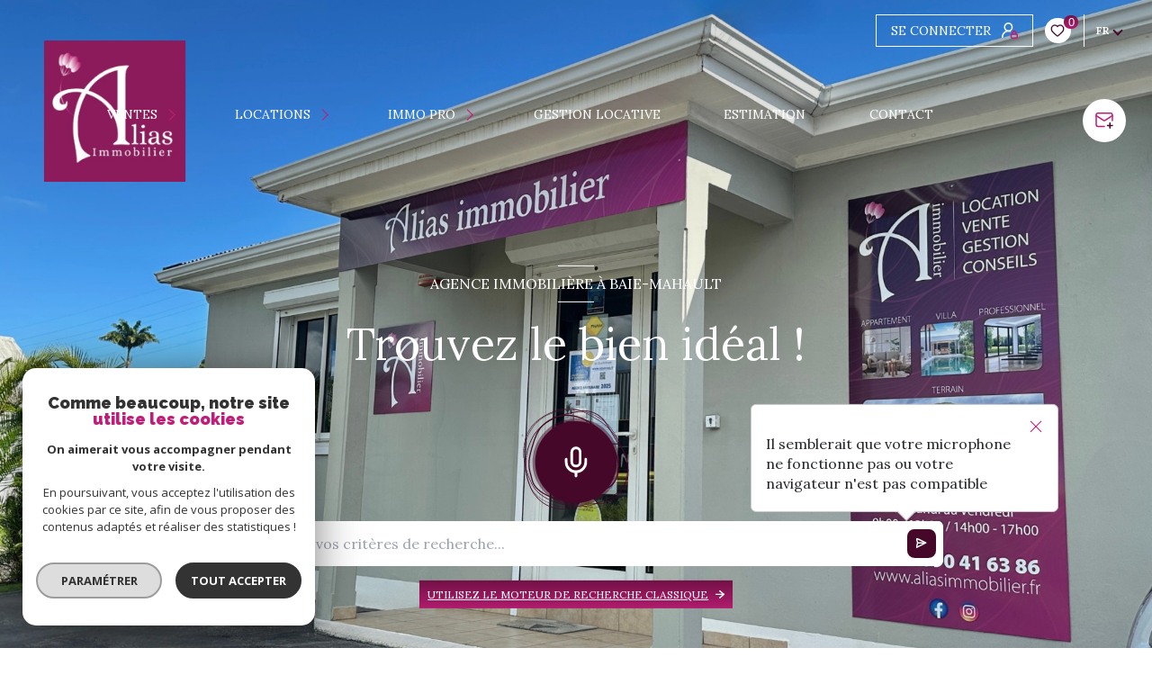

--- FILE ---
content_type: text/html; charset=UTF-8
request_url: https://www.aliasimmobilier.fr/
body_size: 53282
content:


<!DOCTYPE html>
<!-- Levant -->
<html lang="fr">
<head>
    <meta charset="utf-8"/>
    <base href="https://www.aliasimmobilier.fr/">

    <meta http-equiv="X-UA-Compatible" content="IE=edge">

    <title>Agence immobilière Baie-Mahault | Alias Immobilier</title>
    <meta name="description" content="L'agence immobilière Alias Immobilier sur Baie-Mahault vous accompagne dans la concrétisation de votre projet immobilier. Découvrez nos annonces immobilières.">
    <meta name="author" content="">
    <meta name="Language" content="fr">


    
                                    <meta name="generator" content="levant" >
                            <link  rel="canonical" href="https://www.aliasimmobilier.fr/" >
                            <meta property="generator" content="bObcat" >
                        

    
        
            
                <script type="application/ld+json">
                    [
                                              {
                            "@context": "https://schema.org",
                            "@type": "RealEstateAgent"
                                                            ,
                                "url": "www.aliasimmobilier.fr"
                                                                                        ,
                                "logo": "/images/logosadmin/logoadmin_temp_531946275.jpg"
                                                                                        ,
                                "image": "/images/agences/1-1115019294.jpg"
                                                                                        ,
                                "name": "Agence ALIAS Immobilier"
                                                                                        ,
                                "email": "contact@aliasimmobilier.fr"
                                                        ,
                            "description": "Les services proposés par ALIAS IMMOBILIER :   - TRANSACTIONS (VENTE-LOCATION)   - GESTION LOCATIVE   - ESTIMATION   - CONSEILS   - REDACTION DE VOS CONTRATS DE LOCATION et DE VOS COMPROMIS DE VENTE"
                                                            ,
                                "telephone": "05 90 41 63 86"
                                                        ,
                            "priceRange": "€€€"
                                                            ,
                                "hasMap": "l"
                                                                                        ,
                                "address": {
                                    "@type": "PostalAddress"
                                                                            ,
                                        "addressLocality": "Baie-Mahault"
                                                                                                                ,
                                        "postalCode": "97122"
                                                                                                                ,
                                        "streetAddress": "53 lot Agat Houelbourg Sud 2 "
                                                                                                                ,
                                        "addressCountry": "FR"
                                                                    }
                                                                                        ,
                                "geo": {
                                    "@type": "GeoCoordinates"
                                                                            ,
                                        "latitude": "16.239027023"
                                                                                                                ,
                                        "longitude": "-61.575283051"
                                                                    }
                                                                                                            }
                                                                  ]
                </script>

                
                                
                                                            
                                                            
                            
            
    

    
    <meta name="viewport" content="width=device-width, initial-scale=1.0, maximum-scale=5.0">

    
        <link rel="image_src" href="images/logoSite.png" />
    
    
        <link rel="icon" href="images/favicon.png" type="image/png"/>
        <link rel="shortcut icon" href="images/favicon.png" type="image/png"/>
    

    
            

    
                            
                <meta property="og:type" content="website"/>
        <meta property="og:url" content="https://www.aliasimmobilier.fr/"/>
        <meta property="og:title" content="Agence immobilière Baie-Mahault | Alias Immobilier"/>
        <meta property="og:description" content="L'agence immobilière Alias Immobilier sur Baie-Mahault vous accompagne dans la concrétisation de votre projet immobilier. Découvrez nos annonces immobilières."/>
        <meta property="og:image" content="images/logo_og.png"/>
    

    

                            
                <meta name="twitter:card" content="summary_large_image"/>
        <meta name="twitter:title" content="Agence immobilière Baie-Mahault | Alias Immobilier"/>
        <meta name="twitter:description" content="L'agence immobilière Alias Immobilier sur Baie-Mahault vous accompagne dans la concrétisation de votre projet immobilier. Découvrez nos annonces immobilières."/>
        <meta name="twitter:image" content="images/logo_twittercard.png"/>
        <meta name="twitter:url" content="https://www.aliasimmobilier.fr/"/>
    

     

    
        <link rel="preload" href="/js/main.min.js?v=0.0.1" as="script">
        <link rel="preload" href="/js/vendors/vendors.min.js?v=0.0.1" as="script">
    

    <!--<script src="https://cdn.tailwindcss.com"></script>-->
    <link rel="stylesheet" type="text/css" href="/css/screen.css?v=0.0.1" />
     

    
                    <script async src="https://www.googletagmanager.com/gtag/js?id=G-RMHJPZRQM9"></script>
      <script language="JavaScript" type="text/javascript">
        window.dataLayer = window.dataLayer || [];
        function gtag(){
          dataLayer.push(arguments);
        }
        gtag('js', new Date());
        gtag('config', 'G-RMHJPZRQM9');
      </script>
      <script>
        gtag('consent', 'default', {
          'ad_storage': 'granted',
          'analytics_storage': 'granted',
          'ad_user_data': 'granted',
          'ad_personalization': 'granted',
        });
      </script>
      

    

    
</head>



        


    
            
                                    
    


<body id="bodyjs" class="body js-search-filter  body--search-v1   body--index " data-modal-target="main-message">
    




                            


    
                


    



    

<header class="header header header--home header--v2 header--v2--left " id="">

    <div class="header__container lg:h-screen">

        <div class="header__decorate ">
                            <div class="header-swiper-container">
                                                                                                                                                                <div class="js-swiper-header header-swiper swiper-container slider-fullcover" data-speed="5000"  data-effect="slide" data-loop="true">
                            <div class="swiper-wrapper">
                                                                                                                                                        <div class="swiper-slide" style="background-image:url('//aliasimmobilier.staticlbi.com/original/images/header/1.jpg')">
                                            </div>
                                                                                                                                        </div>
                        </div>
                                                        </div>
                    </div>

        <div class="header__wrapper">

            <div class="header__topbar">
                
                                                    
                
    
<div class="topbar">
    <div class="topbar__wrapper flex justify-between p-4">
                                                                                <div class="js-topbar-content topbar__content " data-key="1">
                                    </div>
                                                                <div class="js-topbar-content topbar__content justify-self-end flex justify-center items-center" data-key="2">
                    

                        
                        
                                                    
    <div class="rating"  data-base="2" data-order="0">
    <div class="js_opinion_system_cookies" data-src="https://www.opinionsystem.fr/company_rating.php?company_id=13188language=fre&text_color=fff" data-style="border: none; overflow: hidden; width: 180px; height: 22px;background: transparent;">
        </div>

</div>
                        
                    

                        
                        
                                                    <div class="connect" data-ismovable="true" data-destination="top" data-base="2" data-order="1">

            <div class="connect__content">
            <div class="links-group">
                <div class="links-group__wrapper">
                    <a href="/admin/espace_client.php" class="connect__button cta-secondary links-group__link--drawing" target="_blank" title="Espace propriétaire - Ouverture nouvelle fenêtre">
                        <span class="connect__button-text mr-3">Se connecter</span>
                        <svg xmlns="http://www.w3.org/2000/svg" class="connect__button-drawing cta-secondary__drawing" width="18.166" height="17.5" viewBox="0 0 18.166 17.5">
                            <g transform="translate(-0.25 -0.25)">
                                <g>
                                    <path d="M1,16.157A6.737,6.737,0,0,1,9.786,9.74" class="stroke-color-1" fill="none" stroke-linecap="round" stroke-linejoin="round" stroke-width="1.5"></path>
                                    <path d="M7.737,1a4.21,4.21,0,1,1-4.21,4.21A4.21,4.21,0,0,1,7.737,1Z" class="stroke-color-1" fill="none" stroke-linecap="round" stroke-linejoin="round" stroke-width="1.5"></path>
                                    <rect width="6.737" height="4.21" rx="0.842" transform="translate(10.929 12.79)" class="stroke-color-2" fill="none" stroke-linecap="round" stroke-linejoin="round" stroke-width="1.5"></rect>
                                    <path d="M15.982,12.79V11.106a1.684,1.684,0,0,0-3.368,0V12.79" class="stroke-color-2" fill="none" stroke-linecap="round" stroke-linejoin="round" stroke-width="1.5"></path>
                                </g>
                            </g>
                        </svg>
                    </a>
                </div>
            </div>
        </div>
    

</div>

                        
                    

                        
                        
                                                        <div class="selection flex" data-base="2" data-order="2">
        <a href="/selection" class="selection-icon" data-title=" bien(s) sélectionné(s)">
            <div class="selection-icon__badge js-selection-count">0</div>
            <div class="selection-icon__icon">
                <svg xmlns="http://www.w3.org/2000/svg" class="" viewBox="0 0 150 150">
        <path d="M75 137a13 13 0 01-8.6-3.23c-5.12-4.47-10-8.66-14.38-12.37-13-11.1-24.18-20.61-32.15-30.22C10.42 79.77 6 68.82 6 56.71a45.24 45.24 0 0111.55-30.86A39.67 39.67 0 0147 13a37.39 37.39 0 0123.4 8.05 43.22 43.22 0 014.6 4.11 43.22 43.22 0 014.6-4.11A37.41 37.41 0 01103 13a39.69 39.69 0 0129.49 12.84A45.24 45.24 0 01144 56.71c0 12.1-4.4 23.06-13.86 34.47-8 9.63-19.18 19.17-32.14 30.22l-.87.74c-4.13 3.52-8.74 7.46-13.52 11.63A13 13 0 0175 137zM47 24.27a28.51 28.51 0 00-21.2 9.22 34 34 0 00-8.56 23.22c0 9.33 3.58 18 11.28 27.27 7.33 8.86 18.15 18.09 30.68 28.77 4.46 3.8 9.42 8 14.57 12.53a1.87 1.87 0 002.38 0c4.8-4.2 9.45-8.17 13.61-11.71l.87-.75c12.57-10.71 23.42-19.95 30.78-28.83 7.68-9.28 11.27-17.95 11.27-27.28a34 34 0 00-8.56-23.22A28.51 28.51 0 00103 24.27 26.4 26.4 0 0086.49 30a35.24 35.24 0 00-6.92 7.25 5.65 5.65 0 01-4.57 2.3 5.65 5.65 0 01-4.57-2.33A34.76 34.76 0 0063.5 30 26.34 26.34 0 0047 24.27z"/>
</svg>

            </div>
        </a>
    </div>

                        
                    

                        
                        
                                                    

    <div class="lang" data-base="2" data-order="3">
        <div class="lang-switch ">
            <form method="post" action="">
                                <select class="js-select js-select--light lang__select  "  name="lang" id="lang-66669661" required>
                                            <option value="fr" class="lang-switch__option lang-switch__option--fr" data-action="//www.aliasimmobilier.fr/" selected>
                            <span>fr</span>
                        </option>
                                            <option value="en" class="lang-switch__option lang-switch__option--en" data-action="//www.aliasimmobilier.fr/" >
                            <span>en</span>
                        </option>
                                    </select>
            </form>
        </div>
    </div>

                        
                                    </div>
                        </div>
</div>


            </div>


            <div class="header__main">
                <div class="header__logo logo">
                    <a class="logo__link" href="/">
                        <img class="logo__source " src="/images/logoSite.png" alt="">
                    </a>
                </div>

                <div class="header__nav-toggle">
                    <button class="global-button nav-toggle" id="nav-toggle" aria-label="Ouvrir le menu">
                                                    <span class="nav-toggle__label">Menu</span>
                                                <span><span class="nav-toggle__lines"></span></span>
                    </button>
                </div>

                <div class="header__nav">
                    
                        



<!-- [BEGIN] Menu -->
<nav aria-label="Navigation principale" class="main-nav" id="main-nav" tabindex="-1">
    <div class="main-nav__topbar">
        <div class="js-topbar-destination-top main-nav__components">

        </div>
        <button aria-label="Fermer" class="main-nav__close">
            <span class="main-nav__close-text">Fermer</span>
                        <svg class="main-nav__close-icon" width="9.679" height="9.679" viewBox="0 0 9.679 9.679">
        <g transform="translate(-269.25 -5983.75)">
        <path d="M9,17.929a.75.75,0,0,1-.53-1.28L16.648,8.47A.75.75,0,0,1,17.709,9.53L9.53,17.709A.748.748,0,0,1,9,17.929Z" transform="translate(261 5975.5)" />
        <path d="M17.179,17.929a.748.748,0,0,1-.53-.22L8.47,9.53A.75.75,0,0,1,9.53,8.47l8.179,8.179a.75.75,0,0,1-.53,1.28Z" transform="translate(261 5975.5)" />
    </g>
</svg>        </button>
    </div>

    <div class="main-nav__wrapper">
        <div class="main-nav__navigation">
            <ul class="main-nav__menu menu">
                                        
    <li class="menu__item  ">
    <div class="menu__item-header">
                    <a
                                            href="/vente/1"
                                        class="menu__link "
                    target=""
                                                    >
                Ventes                                            </a>
            </div>
            <ul class="submenu">
                                
    <li class="submenu__item  ">
    <div class="submenu__item-header">
                    <a
                                            href="/vente/maison/1"
                                        class="submenu__link "
                    target=""
                                                    >
                MAISONS                                                                        <svg class="submenu__drawing" width="9.507" height="9.507" viewBox="0 0 9.507 9.507">
        <g transform="translate(-76.25 -11.25)">
        <g transform="translate(72 7)">
            <path d="M13.007,12.75H5a.75.75,0,0,1,0-1.5h8.007a.75.75,0,1,1,0,1.5Z" transform="translate(0 -2.996)"/>
            <path d="M12,13.757a.75.75,0,0,1-.516-1.295L15.139,9,11.484,5.545a.75.75,0,1,1,1.031-1.089l4.23,4a.75.75,0,0,1,0,1.089l-4.23,4A.748.748,0,0,1,12,13.757Z" transform="translate(-3.223 0)"/>
        </g>
    </g>
</svg>
                            </a>
            </div>
    </li>                                
    <li class="submenu__item  ">
    <div class="submenu__item-header">
                    <a
                                            href="/vente/appartement/1"
                                        class="submenu__link "
                    target=""
                                                    >
                APPARTEMENTS                                                                        <svg class="submenu__drawing" width="9.507" height="9.507" viewBox="0 0 9.507 9.507">
        <g transform="translate(-76.25 -11.25)">
        <g transform="translate(72 7)">
            <path d="M13.007,12.75H5a.75.75,0,0,1,0-1.5h8.007a.75.75,0,1,1,0,1.5Z" transform="translate(0 -2.996)"/>
            <path d="M12,13.757a.75.75,0,0,1-.516-1.295L15.139,9,11.484,5.545a.75.75,0,1,1,1.031-1.089l4.23,4a.75.75,0,0,1,0,1.089l-4.23,4A.748.748,0,0,1,12,13.757Z" transform="translate(-3.223 0)"/>
        </g>
    </g>
</svg>
                            </a>
            </div>
    </li>                                
    <li class="submenu__item  ">
    <div class="submenu__item-header">
                    <a
                                            href="/vente/terrain/1"
                                        class="submenu__link "
                    target=""
                                                    >
                TERRAINS                                                                        <svg class="submenu__drawing" width="9.507" height="9.507" viewBox="0 0 9.507 9.507">
        <g transform="translate(-76.25 -11.25)">
        <g transform="translate(72 7)">
            <path d="M13.007,12.75H5a.75.75,0,0,1,0-1.5h8.007a.75.75,0,1,1,0,1.5Z" transform="translate(0 -2.996)"/>
            <path d="M12,13.757a.75.75,0,0,1-.516-1.295L15.139,9,11.484,5.545a.75.75,0,1,1,1.031-1.089l4.23,4a.75.75,0,0,1,0,1.089l-4.23,4A.748.748,0,0,1,12,13.757Z" transform="translate(-3.223 0)"/>
        </g>
    </g>
</svg>
                            </a>
            </div>
    </li>                                
    <li class="submenu__item  ">
    <div class="submenu__item-header">
                    <a
                                            href="/vente/immeubles/1"
                                        class="submenu__link "
                    target=""
                                                    >
                IMMEUBLES                                                                        <svg class="submenu__drawing" width="9.507" height="9.507" viewBox="0 0 9.507 9.507">
        <g transform="translate(-76.25 -11.25)">
        <g transform="translate(72 7)">
            <path d="M13.007,12.75H5a.75.75,0,0,1,0-1.5h8.007a.75.75,0,1,1,0,1.5Z" transform="translate(0 -2.996)"/>
            <path d="M12,13.757a.75.75,0,0,1-.516-1.295L15.139,9,11.484,5.545a.75.75,0,1,1,1.031-1.089l4.23,4a.75.75,0,0,1,0,1.089l-4.23,4A.748.748,0,0,1,12,13.757Z" transform="translate(-3.223 0)"/>
        </g>
    </g>
</svg>
                            </a>
            </div>
    </li>                                
    <li class="submenu__item  ">
    <div class="submenu__item-header">
                    <a
                                            href="/vente-neuf/1"
                                        class="submenu__link "
                    target=""
                                                    >
                PROGRAMMES NEUFS                                                                        <svg class="submenu__drawing" width="9.507" height="9.507" viewBox="0 0 9.507 9.507">
        <g transform="translate(-76.25 -11.25)">
        <g transform="translate(72 7)">
            <path d="M13.007,12.75H5a.75.75,0,0,1,0-1.5h8.007a.75.75,0,1,1,0,1.5Z" transform="translate(0 -2.996)"/>
            <path d="M12,13.757a.75.75,0,0,1-.516-1.295L15.139,9,11.484,5.545a.75.75,0,1,1,1.031-1.089l4.23,4a.75.75,0,0,1,0,1.089l-4.23,4A.748.748,0,0,1,12,13.757Z" transform="translate(-3.223 0)"/>
        </g>
    </g>
</svg>
                            </a>
            </div>
    </li>                    </ul>
    </li>                                        
    <li class="menu__item  ">
    <div class="menu__item-header">
                    <a
                                            href="/location/1"
                                        class="menu__link "
                    target=""
                                                    >
                Locations                                            </a>
            </div>
            <ul class="submenu">
                                
    <li class="submenu__item  ">
    <div class="submenu__item-header">
                    <a
                                            href="/location/maison/1"
                                        class="submenu__link "
                    target=""
                                                    >
                Maisons                                                                        <svg class="submenu__drawing" width="9.507" height="9.507" viewBox="0 0 9.507 9.507">
        <g transform="translate(-76.25 -11.25)">
        <g transform="translate(72 7)">
            <path d="M13.007,12.75H5a.75.75,0,0,1,0-1.5h8.007a.75.75,0,1,1,0,1.5Z" transform="translate(0 -2.996)"/>
            <path d="M12,13.757a.75.75,0,0,1-.516-1.295L15.139,9,11.484,5.545a.75.75,0,1,1,1.031-1.089l4.23,4a.75.75,0,0,1,0,1.089l-4.23,4A.748.748,0,0,1,12,13.757Z" transform="translate(-3.223 0)"/>
        </g>
    </g>
</svg>
                            </a>
            </div>
    </li>                                
    <li class="submenu__item  ">
    <div class="submenu__item-header">
                    <a
                                            href="/location/appartement/1"
                                        class="submenu__link "
                    target=""
                                                    >
                Appartements                                                                        <svg class="submenu__drawing" width="9.507" height="9.507" viewBox="0 0 9.507 9.507">
        <g transform="translate(-76.25 -11.25)">
        <g transform="translate(72 7)">
            <path d="M13.007,12.75H5a.75.75,0,0,1,0-1.5h8.007a.75.75,0,1,1,0,1.5Z" transform="translate(0 -2.996)"/>
            <path d="M12,13.757a.75.75,0,0,1-.516-1.295L15.139,9,11.484,5.545a.75.75,0,1,1,1.031-1.089l4.23,4a.75.75,0,0,1,0,1.089l-4.23,4A.748.748,0,0,1,12,13.757Z" transform="translate(-3.223 0)"/>
        </g>
    </g>
</svg>
                            </a>
            </div>
    </li>                    </ul>
    </li>                                        
<li class="menu__item  ">
    <div class="menu__item-header">
                                    <span class="menu__link">IMMO PRO</span>
                                    </div>
            <ul class="submenu">
                                
    <li class="submenu__item  ">
    <div class="submenu__item-header">
                    <a
                                            href="/location-pro/1"
                                        class="submenu__link "
                    target=""
                                                    >
                Location                                                                        <svg class="submenu__drawing" width="9.507" height="9.507" viewBox="0 0 9.507 9.507">
        <g transform="translate(-76.25 -11.25)">
        <g transform="translate(72 7)">
            <path d="M13.007,12.75H5a.75.75,0,0,1,0-1.5h8.007a.75.75,0,1,1,0,1.5Z" transform="translate(0 -2.996)"/>
            <path d="M12,13.757a.75.75,0,0,1-.516-1.295L15.139,9,11.484,5.545a.75.75,0,1,1,1.031-1.089l4.23,4a.75.75,0,0,1,0,1.089l-4.23,4A.748.748,0,0,1,12,13.757Z" transform="translate(-3.223 0)"/>
        </g>
    </g>
</svg>
                            </a>
            </div>
    </li>                                
    <li class="submenu__item  ">
    <div class="submenu__item-header">
                    <a
                                            href="/vente-pro/1"
                                        class="submenu__link "
                    target=""
                                                    >
                Vente                                                                        <svg class="submenu__drawing" width="9.507" height="9.507" viewBox="0 0 9.507 9.507">
        <g transform="translate(-76.25 -11.25)">
        <g transform="translate(72 7)">
            <path d="M13.007,12.75H5a.75.75,0,0,1,0-1.5h8.007a.75.75,0,1,1,0,1.5Z" transform="translate(0 -2.996)"/>
            <path d="M12,13.757a.75.75,0,0,1-.516-1.295L15.139,9,11.484,5.545a.75.75,0,1,1,1.031-1.089l4.23,4a.75.75,0,0,1,0,1.089l-4.23,4A.748.748,0,0,1,12,13.757Z" transform="translate(-3.223 0)"/>
        </g>
    </g>
</svg>
                            </a>
            </div>
    </li>                    </ul>
    </li>                                        
    <li class="menu__item  ">
    <div class="menu__item-header">
                    <a
                                            href="/gestion-locative"
                                        class="menu__link "
                    target=""
                                                    >
                GESTION LOCATIVE                                            </a>
            </div>
    </li>                                        
    <li class="menu__item  ">
    <div class="menu__item-header">
                    <a
                                            href="/estimation"
                                        class="menu__link "
                    target=""
                                                    >
                Estimation                                            </a>
            </div>
    </li>                                        
    <li class="menu__item  ">
    <div class="menu__item-header">
                    <a
                                            href="/contact"
                                        class="menu__link "
                    target=""
                                                    >
                CONTACT                                            </a>
            </div>
    </li>                            </ul>
        </div>
            </div>

    <div class="js-topbar-destination-bottom main-nav__footer">

    </div>

</nav>
<!-- [END] Menu -->
                    
                </div>
            </div>

            <div class="header__secondary">

                                    <div class="header__title">
                        
                                                                                


<div id="" class="title-v1  ">
            <h1 class="title-v1__part1">Agence immobilière à Baie-Mahault</h1>
                <span class="title-v1__part2 line-clamp-2">Trouvez le bien idéal !</span>
    </div>

                    </div>
                                                    <div class="js-search-base hidden header__search header__search-v1" >
                        
                                <div class="form-search-filter__container  ">
        <form method="post" action="/nos-biens/xdpezdofyyytkyf3/1"  class="form-search-filter list-annonces-form js-form-search-filter open"
              id="js-main">
            <div class="formLine__container">
                                                                                                                                                                                                                                                                                                                                                                                                                                                                                                                                                                                                                                                                                                                                                                                                                                                                                                                                                                                                                                                                                


                        <div class="line__container line1__container">
            <div class="line__container__structure">
                                    <div class="line__structure section0 canHidden ">
                                                                                    <div class="form__field form-offredem__field" data-component-name="offredem">



                                                                                                                                            
                                                                                        

                                    

                                                                                                                                    

                                                            

                                                                                    

                                                                                                                                                            

                                                                        

<div class="formOffredem__container" data-search-component="offredem" data-search-field-type="radio">
    <div class="form__structure">
        <ul class="form__content">
                            <li class="list-elements__structure js_change_form_parent">
                    <span data-init="acheter" class=" js_change_form_parent_active button-select__element active">Acheter <span class="button-select__element__text">De l'ancien</span><span class="button-select__element__icon"><svg xmlns="http://www.w3.org/2000/svg" class="" width="5.756" height="10.008" viewBox="0 0 5.756 10.008">
    <path  d="M4.254,5.006a.75.75,0,0,1-.53-.22L-.53.53A.75.75,0,0,1-.53-.53.75.75,0,0,1,.53-.53L4.254,3.2,7.978-.53a.75.75,0,0,1,1.061,0,.75.75,0,0,1,0,1.061L4.784,4.786A.75.75,0,0,1,4.254,5.006Z" transform="translate(0.75 9.258) rotate(-90)"/>
</svg>
</span></span>
                    <ul class="elements__content">
                                                                                    <li class="item-element">
                                    <input class="radio__item" type="radio" name="offredem[]" id="main__offredem__0_0"
                                           value="0" checked="checked"                                           data-search-field="offredem"
                                           data-search-id="offredem0"
                                           data-search-label="De l'ancien"
                                    >
                                    <label data-form="js-form-search-filter" class="js_change_form item-label" for="main__offredem__0_0" data-search-id="offredem0" data-search-label="De l'ancien">
                                        <span class="radio__item-span"></span>
                                        <span class="radio__item-text">De l'ancien</span>
                                    </label>
                                </li>
                                                                                                                <li class="item-element">
                                    <input class="radio__item" type="radio" name="offredem[]" id="main__offredem__0_6"
                                           value="6"                                            data-search-field="offredem"
                                           data-search-id="offredem6"
                                           data-search-label="Du neuf"
                                    >
                                    <label data-form="js-form-search-filter" class="js_change_form item-label" for="main__offredem__0_6" data-search-id="offredem6" data-search-label="Du neuf">
                                        <span class="radio__item-span"></span>
                                        <span class="radio__item-text">Du neuf</span>
                                    </label>
                                </li>
                                                                                                                <li class="item-element">
                                    <input class="radio__item" type="radio" name="offredem[]" id="main__offredem__0_10"
                                           value="10"                                            data-search-field="offredem"
                                           data-search-id="offredem10"
                                           data-search-label="De l'immo pro"
                                    >
                                    <label data-form="js-form-search-filter" class="js_change_form item-label" for="main__offredem__0_10" data-search-id="offredem10" data-search-label="De l'immo pro">
                                        <span class="radio__item-span"></span>
                                        <span class="radio__item-text">De l'immo pro</span>
                                    </label>
                                </li>
                                                                                                                                                                                                                                    </ul>
                </li>
                                        <li class="list-elements__structure js_change_form_parent">
                    <span data-init="louer" class="js_change_form_parent_active button-select__element ">Louer <span class="button-select__element__text"></span><span class="button-select__element__icon"><svg xmlns="http://www.w3.org/2000/svg" class="" width="5.756" height="10.008" viewBox="0 0 5.756 10.008">
    <path  d="M4.254,5.006a.75.75,0,0,1-.53-.22L-.53.53A.75.75,0,0,1-.53-.53.75.75,0,0,1,.53-.53L4.254,3.2,7.978-.53a.75.75,0,0,1,1.061,0,.75.75,0,0,1,0,1.061L4.784,4.786A.75.75,0,0,1,4.254,5.006Z" transform="translate(0.75 9.258) rotate(-90)"/>
</svg>
</span></span>
                    <ul class="elements__content">
                                                                                                                                                                                                                                                <li class="item-element">
                                    <input class="radio__item" type="radio" name="offredem[]" id="main__offredem__0_2"
                                           value="2"                                           data-search-field="offredem"
                                           data-search-id="offredem2"
                                           data-search-label="à l'année"
                                    >
                                    <label data-form="js-form-search-filter" class="js_change_form item-label" for="main__offredem__0_2" data-search-label="à l'année" data-search-id="offredem2">
                                        <span class="radio__item-span"></span>
                                        <span class="radio__item-text">à l'année</span>
                                    </label>
                                </li>
                                                                                                                                                                    <li class="item-element">
                                    <input class="radio__item" type="radio" name="offredem[]" id="main__offredem__0_11"
                                           value="11"                                           data-search-field="offredem"
                                           data-search-id="offredem11"
                                           data-search-label="De l'immo pro"
                                    >
                                    <label data-form="js-form-search-filter" class="js_change_form item-label" for="main__offredem__0_11" data-search-label="De l'immo pro" data-search-id="offredem11">
                                        <span class="radio__item-span"></span>
                                        <span class="radio__item-text">De l'immo pro</span>
                                    </label>
                                </li>
                                                                        </ul>
                </li>
                        <li class="list-elements__structure">
                <button type="button" class="button-select__element js_change_form" data-remove="true" data-form="js_form_estimate">Estimer</button>
            </li>
        </ul>
    </div>
    <div class="link-email__content">
                <a href="/alerte-email" class="link-email__element links-group__link  button">
            <span class="link-email__content-label">Créez votre alerte e-mail</span>
            <span class="link-email__content-icon"><svg xmlns="http://www.w3.org/2000/svg" class="link-email__content-icon-svg" width="9.507" height="9.507" viewBox="0 0 9.507 9.507">
        <g transform="translate(-4.25 -4.25)">
        <path d="M13.007,12.75H5a.75.75,0,0,1,0-1.5h8.007a.75.75,0,1,1,0,1.5Z" transform="translate(0 -2.996)"/>
        <path d="M12,13.757a.75.75,0,0,1-.516-1.295L15.139,9,11.484,5.545a.75.75,0,1,1,1.031-1.089l4.23,4a.75.75,0,0,1,0,1.089l-4.23,4A.748.748,0,0,1,12,13.757Z" transform="translate(-3.223)"/>
    </g>
</svg>
</span>
        </a>
    </div>
</div>
</div>
                                                                        </div>
                            </div>
                    </div>
                    <div class="line__container line2__container">
            <div class="line__container__structure">
                                    <div class="line__structure section0 canHidden ">
                                                                                    <div class="form__field form-type__field" data-component-name="type"><div class="formSelect__container formSelect__container__type" data-search-component="type" data-search-field-type="select">
    <div class="formSelect__structure">
        <label class="label-element" for="main__type__0">Type de bien</label>
        <div class="formSelect__content">
            <select multiple name="type[]" id="main__type__0" class="select__input js-select-search" data-field="type[]">
                                    <option value="2" data-text="Appartement"  class="">
                        Appartement
                    </option>
                                    <option value="1" data-text="Maison"  class="">
                        Maison
                    </option>
                                    <option value="5" data-text="Terrain"  class="">
                        Terrain
                    </option>
                            </select>
        </div>
    </div>
</div>
</div>
                                                                                                                <div class="form__field form-commerce__field" data-component-name="commerce"></div>
                                                                        </div>
                                    <div class="line__structure section1 canHidden ">
                                                                                    <div class="form__field form-localisation__field" data-component-name="localisation"><div class="formSelect__container formSelect__container__localizator" data-search-component="localisation"
     data-search-field-type="localizator">
    <div class="formSelect__structure">
        <div class="formSelect__content">
            <div class="formSelect__localizator localizator" data-name="localisation[loc][]" tabindex="0"
                 data-source="i/javascript/localisationAllItems" data-filter-type="LocalizatorSearch"
                 data-field="localisation[loc][]">
                <div class="localizator__summary">
                    <div class="localizator__values">
                        <div class="localizator__value localizator__value--count"></div>
                        <div class="localizator__hidden"></div>
                    </div>
                </div>
                <div class="localizator__content">
                    <div class="localizator__input textfield">
                        <input class="textfield__input" type="text" spellcheck="false"
                               placeholder="Localisation">
                    </div>
                    <div class="ss-add"><span class="ss-plus"></span></div>
                    <div class="localizator__search">
                        <div class="localizator__select">
                            <select class="js-select js-select--custom js-select--main" multiple="multiple">
                                                            </select>
                        </div>
                    </div>

                    <div class="localizator__values-container">
                        <div class="localizator__values">

                        </div>
                        <div class="localizator__extra">
                            <div class="radios">
                                <fieldset class="radios__fieldset">
                                    <legend class="radios__legend">Dans un rayon de</legend>
                                    <ul class="radios__group">
                                                                                    <li class="radios__item">
                                                <div class="radio">
                                                    
                                                    <input
                                                            class="input_radio_element"
                                                            type="radio"
                                                            name="localisation[distance]"
                                                            value="5"
                                                            id="main__localisation__0_distance_5"
                                                                                                                        data-field="localisation[distance]"
                                                            data-search-label="autour de 5 km"
                                                    />
                                                    <label class="label_radio_element" for="main__localisation__0_distance_5"><span class="check_radio_element"></span> 5 km</label>
                                                </div>
                                            </li>
                                                                                    <li class="radios__item">
                                                <div class="radio">
                                                    
                                                    <input
                                                            class="input_radio_element"
                                                            type="radio"
                                                            name="localisation[distance]"
                                                            value="10"
                                                            id="main__localisation__0_distance_10"
                                                                                                                        data-field="localisation[distance]"
                                                            data-search-label="autour de 10 km"
                                                    />
                                                    <label class="label_radio_element" for="main__localisation__0_distance_10"><span class="check_radio_element"></span> 10 km</label>
                                                </div>
                                            </li>
                                                                                    <li class="radios__item">
                                                <div class="radio">
                                                    
                                                    <input
                                                            class="input_radio_element"
                                                            type="radio"
                                                            name="localisation[distance]"
                                                            value="15"
                                                            id="main__localisation__0_distance_15"
                                                                                                                        data-field="localisation[distance]"
                                                            data-search-label="autour de 15 km"
                                                    />
                                                    <label class="label_radio_element" for="main__localisation__0_distance_15"><span class="check_radio_element"></span> 15 km</label>
                                                </div>
                                            </li>
                                                                                    <li class="radios__item">
                                                <div class="radio">
                                                    
                                                    <input
                                                            class="input_radio_element"
                                                            type="radio"
                                                            name="localisation[distance]"
                                                            value="20"
                                                            id="main__localisation__0_distance_20"
                                                                                                                        data-field="localisation[distance]"
                                                            data-search-label="autour de 20 km"
                                                    />
                                                    <label class="label_radio_element" for="main__localisation__0_distance_20"><span class="check_radio_element"></span> 20 km</label>
                                                </div>
                                            </li>
                                                                                    <li class="radios__item">
                                                <div class="radio">
                                                    
                                                    <input
                                                            class="input_radio_element"
                                                            type="radio"
                                                            name="localisation[distance]"
                                                            value="25"
                                                            id="main__localisation__0_distance_25"
                                                                                                                        data-field="localisation[distance]"
                                                            data-search-label="autour de 25 km"
                                                    />
                                                    <label class="label_radio_element" for="main__localisation__0_distance_25"><span class="check_radio_element"></span> 25 km</label>
                                                </div>
                                            </li>
                                                                                    <li class="radios__item">
                                                <div class="radio">
                                                    
                                                    <input
                                                            class="input_radio_element"
                                                            type="radio"
                                                            name="localisation[distance]"
                                                            value="30"
                                                            id="main__localisation__0_distance_30"
                                                                                                                        data-field="localisation[distance]"
                                                            data-search-label="autour de 30 km"
                                                    />
                                                    <label class="label_radio_element" for="main__localisation__0_distance_30"><span class="check_radio_element"></span> 30 km</label>
                                                </div>
                                            </li>
                                                                            </ul>
                                </fieldset>
                            </div>
                        </div>
                    </div>
                </div>
                <div class="localizator__plus"></div>
            </div>
        </div>
    </div>
</div>



</div>
                                                                        </div>
                                    <div class="line__structure section2 canHidden ">
                                                                                    <div class="form__field form-prices__field" data-component-name="prices">
<div class="formRange__container range " data-search-component="prices" data-search-field-type="range" data-min="100000"
     data-max="1860000" data-search-label="Budget">
    <div class="formRange__structure">
        <label for="main__prices__0"
               class="formRange__label">Budget </label>
        <div class="range__input" tabindex="0" data-steps="" data-id="price">
            <div class="formRange__content range__summary">
                Budget
            </div>
            <div class="range__plus"></div>
            <div class="range__content">
                <div class="range__slider"></div>
                <div class="range__preview">
                    <div class="range__highlight">
                        <span class="range__text">Mini</span>
                        <input name="prices[min]" type="number" value="100000" class="range__input range__input-min" data-field="prices[min]">
                        <input type="hidden" name="prices[rmin]" value="100000" class="range__input-rmin">
                        <span class="range__unit">€</span>
                    </div>
                    <div class="range__highlight">
                        <span class="range__text">Maxi</span>
                        <input name="prices[max]" type="number" value="1860000" class="range__input range__input-max" data-field="prices[max]">
                        <input type="hidden" name="prices[rmax]" value="1860000" class="range__input-rmax">
                        <span class="range__unit">€</span>
                    </div>
                </div>
                <div class="formRange__reset-content">
    <button type="reset" class="button__reset-button">
                <span class="button__reset-svg"><svg class="reset__icon-svg" x="0px" y="0px" viewBox="0 0 34.9 34.9">
        <path d="M17.6,23.2c2.5,0,4.6-1.7,5.3-4.1c0.2-0.5,0.7-0.7,1.2-0.5c0.4,0.2,0.7,0.6,0.6,1
	c-0.9,3.1-3.8,5.3-7,5.3c-4-0.1-7.2-3.3-7.3-7.3c0.1-4,3.3-7.3,7.3-7.3c1.9,0,3.7,0.7,5,2.1l0-1.7c0-0.5,0.4-0.9,0.9-0.9
	c0.5,0,0.9,0.4,0.9,0.9l0.1,4c0,0.5-0.4,0.9-0.9,0.9c0,0,0,0,0,0l-4-0.1c-0.5,0-0.9-0.4-0.9-0.9c0,0,0,0,0,0c0-0.5,0.4-0.9,0.9-0.9
	l2,0c-1-1.1-2.5-1.7-4-1.7c-3,0-5.5,2.5-5.5,5.5C12.1,20.7,14.5,23.2,17.6,23.2z"/>
</svg>
</span>
        <span class="button__reset-label">Réinitialiser ce filtre</span>
    </button>
</div>
            </div>
        </div>
    </div>
</div>
</div>
                                                                                                                <div class="form__field form-loyer__field" data-component-name="loyer"></div>
                                                                        </div>
                                    <div class="line__structure section3 canHidden hidden">
                                                                                    <div class="form__field form-nbvacanciers__field" data-component-name="nbvacanciers"></div>
                                                                        </div>
                                    <div class="line__structure section4 canHidden hidden">
                                                                                    <div class="form__field form-datelocsais__field" data-component-name="datelocsais"></div>
                                                                        </div>
                            </div>
                            <div class="button_Content">
                                        <button type="button" class="form-search-filter_btn-toggle filter_button_item link-email__element links-group__link button" data-modal-target="search-filter-full"
                            aria-label="Ouvrir le formulaire de recherche">
                        <span class="search__icon"><svg xmlns="http://www.w3.org/2000/svg" width="16.196" height="10.806" viewBox="0 0 16.196 10.806" class="">
  <g transform="translate(-1158.48 -6877.696)">
    <path data-name="Tracé 32183" d="M15.3,0H.9a.9.9,0,0,0,0,1.8H15.3a.9.9,0,0,0,0-1.8" transform="translate(1158.48 6877.696)"/>
    <path data-name="Tracé 32184" d="M12.877,4.949H3.852a.9.9,0,1,0,0,1.8h9.025a.9.9,0,1,0,0-1.8" transform="translate(1158.214 6877.25)"/>
    <path data-name="Tracé 32185" d="M9.6,9.9H7.852a.9.9,0,1,0,0,1.8H9.6a.9.9,0,1,0,0-1.8" transform="translate(1157.854 6876.805)"/>
  </g>
</svg>
</span>
                        <span class="search__label">Filtrer</span>
                    </button>
                    <button type="button" class="js_submit_main_form submit_button_item link-email__element links-group__link button">
                        <span class="submit__icon"><svg class="" xmlns="http://www.w3.org/2000/svg" viewBox="0 0 150 150">
        <path d="M141.33 133.34l-32.69-32.69a57.26 57.26 0 10-8 8l32.69 32.66a5.66 5.66 0 008-8zm-77-23.12a45.92 45.92 0 1145.94-45.91 46 46 0 01-45.96 45.91z"/>
</svg>
</span>
                                                <span class="submit__label js_ajax_counter">Voir les <span>40</span> annonces</span>
                    </button>
                </div>
                    </div>
    
                <div class="line__container line3__container">
                    <div class="formBubble__container" data-search-component="bubble" data-search-field-type="bubble">
    <div class="formBubble__structure">
        <ul class="formBubble__content"></ul>
    </div>
    <button type="button" class="button-more__element js_button-more__element"></button>
</div>                    <button type="reset" class="reset_button_item js_reset_global_form">
                                                <span class="reset__icon"><svg class="reset__icon-svg" x="0px" y="0px" viewBox="0 0 34.9 34.9">
        <path d="M17.6,23.2c2.5,0,4.6-1.7,5.3-4.1c0.2-0.5,0.7-0.7,1.2-0.5c0.4,0.2,0.7,0.6,0.6,1
	c-0.9,3.1-3.8,5.3-7,5.3c-4-0.1-7.2-3.3-7.3-7.3c0.1-4,3.3-7.3,7.3-7.3c1.9,0,3.7,0.7,5,2.1l0-1.7c0-0.5,0.4-0.9,0.9-0.9
	c0.5,0,0.9,0.4,0.9,0.9l0.1,4c0,0.5-0.4,0.9-0.9,0.9c0,0,0,0,0,0l-4-0.1c-0.5,0-0.9-0.4-0.9-0.9c0,0,0,0,0,0c0-0.5,0.4-0.9,0.9-0.9
	l2,0c-1-1.1-2.5-1.7-4-1.7c-3,0-5.5,2.5-5.5,5.5C12.1,20.7,14.5,23.2,17.6,23.2z"/>
</svg>
</span>
                        <span class="reset__label">Réinitialiser</span>
                    </button>
                </div>

                <div class="form-estimate__container js_form_estimate">
    <div class="form-estimate__structure">
        <p class="form-estimate__text"><span>Faites estimer votre bien par un professionnel</span></p>
                                

                                                
    


<div   class="form__field textfield form-estimate__input-content ">
        <input
            type="text"
                        name="data[][adressebien]"
            class="textfield__input"
            id="f__adressebien"
                        placeholder="Saisir votre adresse "
            data-label="champs texte"
            
                            
                                >
</div>
        

                                                            
    <div class="links-group ">
        <div class="links-group__wrapper flex ">
                                                                                
                
                                                    
                
                                                                
                                                    
                                            <a
                                                            href="/estimation?expand=estimation_pro_group#estimation-formulaires"
                                                        class="links-group__link  form-estimate__button cta-primary"
                            target=""
                            title="Estimer votre bien "
                        >
                            <span class=" ">Estimer votre bien</span>
                                                    </a>
                    
                
                    </div>
    </div>

    </div>
</div>
            </div>
            <input type="hidden" name="allow_fields" value="offredem,type,localisation,prices,reference">
            <div class="loader_container"></div>
        </form>
            </div>


                                            </div>

                    <div class="js-search-ia hidden header__search header__search-ia" data-default="true">
                        <div id="ia-search" class="ia-search container mx-auto flex-1 justify-between flex flex-col max-w-[51rem] relative">
    <div class="ia-search__top  flex justify-center">
        <button id="" class="ia-search__input-voice ia-search__decorate flex justify-center  mb-2" title="Lancer la recherche vocale">
                        <svg xmlns="http://www.w3.org/2000/svg" class="ia-search__svg" width="206.7" height="206.7" version="1.1" xmlns:xlink="http://www.w3.org/1999/xlink" viewBox="0 0 206.7 206.7">
    <defs>
        <clipPath id="clippath_ia">
            <rect x="81.5" y="79.3" width="43.7" height="59.6" fill="none"/>
        </clipPath>
    </defs>
    <g>
        <g>
            <g data-name="Calque_1">
                <path class="ia-search__svg-badge" d="M103.4,32.3h0c42.5,0,77,34.5,77,77h0c0,42.5-34.5,77-77,77h0c-42.5,0-77-34.5-77-77h0c0-42.5,34.5-77,77-77h0Z" fill="#eab361" stroke="#eab361" stroke-miterlimit="10" stroke-opacity=".5" stroke-width="10"/>
                <path class="ia-search__svg-line1" d="M202.4,124.3c-.3-8.5-2.2-17.8-6-28.4-11-31-30.5-52.4-45-62.1-9.4-6.2-20.5-13.3-31.6-18.4-12.2-5.6-22.4-8-31.4-7.4-13.4,1-26.3,4.5-38.5,10.5-11.3,5.5-21.3,13.1-29.6,22.6-7.8,10.1-12.9,22.1-14.9,34.8-1.8,10.7-1.5,22.2.7,34.4,4,22.1,13.1,39.5,15.8,44.3,5.3,9.1,14.3,17.3,26.2,23.8,13.2,7.1,29.5,12,48.3,14.6,4.1.5,8.3.8,12.4.8h.4c6.6,0,13.2-.8,19.6-2.2,10-2.2,20.1-5.8,31.1-11.2,20.2-9.8,32.3-20.4,38.2-33.3,3.1-6.8,4.5-14.2,4.2-22.7h0ZM197.3,146.7c-5.8,12.7-17.8,23.1-37.8,32.8-23,11.2-43,15.1-62.9,12.4-35.7-4.9-62.6-18.7-73.8-37.9-1.9-3.4-11.6-21.3-15.7-43.9-4.8-26.9,0-49.9,14-68.4C37.5,23,62.1,11.1,88.5,9c19.1-1.5,42.2,12.2,62.4,25.7,14.4,9.6,33.7,30.8,44.6,61.6,7.3,20.6,7.9,37.1,1.8,50.4h0Z" fill="#eab361"/>
                <g clip-path="url(#clippath_ia)">
                    <g>
                        <path class="ia-search__svg-micro" d="M103.3,82.6c-4.4,0-7.9,3.6-7.9,7.9h0v18.5c0,4.4,3.6,7.9,7.9,7.9s7.9-3.6,7.9-7.9v-18.5c0-4.4-3.6-7.9-7.9-7.9h0Z" fill="none" stroke-linecap="round" stroke-linejoin="round" stroke-width="5"/>
                        <path class="ia-search__svg-micro" d="M121.8,103.8v5.3c0,10.2-8.3,18.5-18.5,18.5s-18.5-8.3-18.5-18.5v-5.3" fill="none" stroke-linecap="round" stroke-linejoin="round" stroke-width="5"/>
                        <line class="ia-search__svg-micro" x1="103.3" y1="127.6" x2="103.3" y2="135.6" fill="none" stroke-linecap="round" stroke-linejoin="round" stroke-width="5"/>
                    </g>
                </g>
                <path class="ia-search__svg-line2" d="M115.6,191.7c-9.3,0-21.5-1.7-40.5-5.8-25-5.4-35.8-16.8-46.9-35.9-.9-1.6-21.5-38.3,18.4-90.3.6-.8,16.9-23.6,45.6-34,35.8-13.1,52.6,2.9,57,8,8.8,10.6,25.1,37.4,32.8,60.2,7.6,22.5-1,77.5-29,87.9-2.7,1-5.1,1.9-7.4,2.9-10.8,4.2-18,7-29.9,7h-.1ZM117.8,22.9c-6.9,0-15.2,1.4-24.8,4.9-28.5,10.4-44.4,33-44.6,33.2h0c-39,50.9-19,86.4-18.2,87.9,11,19,21.2,29.5,45.5,34.9,42.6,9.3,50.4,6.3,69.1-1.1,2.3-.9,4.7-1.8,7.4-2.9,26.9-10,35.1-63.3,27.7-85.1-7.6-22.5-23.6-49-32.4-59.4-2.9-3.5-12-12.2-29.6-12.2h0v-.2Z" fill="#eab361"/>
                <path class="ia-search__svg-line3" d="M76.9,195.5c-26,0-45.9-11.6-59.4-34.7-8.3-14.1-23.7-65,11.9-111.5h0c17-19.5,43.3-31.6,74-34,1.9-.2,3.8-.3,5.5-.5,17.6-1.5,30.3-2.6,48.1,13.1,6.1,5.4,12.1,18.1,18.9,32.8,5.1,11.1,10.5,22.5,16.5,32.1,8.4,13.5,9.7,35.1,3.2,54.9-6.3,19.1-18.8,33.6-34.3,39.8-14.3,5.7-18,5.2-24.8,4.3-6.6-.9-16.5-2.3-43.9,2.1-5.3.8-10.6,1.3-15.9,1.3h0v.2h.2ZM30.4,50.2c-35.8,46.7-18.4,98.6-11.8,110,15.7,27,40.6,38.1,73.9,32.7,27.5-4.4,37.6-3,44.3-2.1,6.5.9,10.2,1.4,24.1-4.2,15.2-6.1,27.4-20.3,33.5-39,6.4-19.5,5.1-40.6-3.1-53.8-6.1-9.7-11.4-21.2-16.6-32.3-6.5-14-12.7-27.2-18.6-32.4-17.3-15.4-29.2-14.4-47.1-12.8-1.8.2-3.6.3-5.5.5-30.4,2.3-56.3,14.2-73.1,33.4h0Z" fill="#eab361"/>
                <path class="ia-search__svg-line4" d="M114.4,198.8c-6,0-12.1-.5-18.1-1.3-40.6-5.6-64.9-17.3-76.4-37.2-3.8-6.5-11.5-24.5-14.2-46.5-3.4-28.5,2.6-53,18-73.1h0C40.4,21.5,59,13.1,89.8,10.8c21.1-1.6,42.5,4.7,63.8,18.9,15.1,10.1,28.6,31.5,40,63.5,8.5,24,10.4,41.9,6.1,56.4-4.6,15.5-16.4,27.4-36.9,37.4-16.3,7.9-31.5,11.7-48.4,11.7h0ZM24.2,41.2c-33.8,44.1-13.5,102.1-3.8,118.9,11.4,19.7,35.6,31.3,76,36.8,24.6,3.4,44.4.3,66.2-10.3,39-19,47.5-45,30.4-93-11.1-31.5-24.9-53.3-39.7-63.2-21.1-14.1-42.5-20.4-63.4-18.8-30.7,2.3-49.1,10.7-65.7,29.7h0Z" fill="#eab361"/>
                <g>
                    <path d="M103.4,30.9h0c43.2,0,78.2,35,78.2,78.2h0c0,43.2-35,78.2-78.2,78.2h0c-43.2,0-78.2-35-78.2-78.2h0c0-43.2,35-78.2,78.2-78.2h0Z" fill="none"/>
                </g>
            </g>
        </g>
    </g>
</svg>
        </button>
    </div>
    <div id="ia-search__dialog" class="ia-search__dialog max-h-[460px] h-0 rounded-bl-md rounded-br-md absolute bottom-0 w-full overflow-hidden" data-open="null">
        <div class="ia-search__control flex justify-end py-3">
            <button class="js-search-reduce ia-search__btn-reduce w-[28px] h-[28px] flex items-center justify-center rounded-md mr-2">
                                                <svg xmlns="http://www.w3.org/2000/svg" class="ia-search__svg ia-search__svg--moins" width="9.5" height="1.5" viewBox="0 0 9.5 1.5">
        <g transform="translate(-0.107 -5.25)">
        <g transform="translate(0.857 6)">
            <line class="svg__primary--stroke" x2="8" fill="none" stroke="#0c5c6b" stroke-linecap="round" stroke-linejoin="round" stroke-width="1.5"/>
        </g>
    </g>
</svg>

                <svg xmlns="http://www.w3.org/2000/svg" class="ia-search__svg ia-search__svg--plus" width="9.5" height="9.5" viewBox="0 0 9.5 9.5">
        <path class="svg__primary--fill" d="M1277,2747.75v-3.25h-3.251a.75.75,0,0,1,0-1.5H1277v-3.25a.75.75,0,0,1,1.5,0V2743h3.249a.75.75,0,1,1,0,1.5H1278.5v3.25a.75.75,0,1,1-1.5,0Z" transform="translate(-1273 -2739)" fill="#0c5c6b"/>
</svg>

            </button>
        </div>
        <div id="ia-search__messages" class="ia-search__messages max-h-[350px] flex flex-col space-y-4 p-3 overflow-y-auto scroll-smooth overscroll-x-none overscroll-y-contain">
        </div>
    </div>
    <div class="">
        <div class="relative flex z-[95000]">
            <div id="ia-search__input" class="w-full">
                <input id="ia-search__input__field" class="w-full focus:outline-none pl-12 pr-24 rounded-md py-4" placeholder="Indiquez vos critères de recherche...">
            </div>
            <div id="ia-search__input-text" class="w-[1px] h-[1px] absolute hidden">
                <input id="ia-search__input__field-text" class="w-full focus:outline-none pl-12 pr-24 rounded-md py-4" placeholder="">
            </div>
            <span class="absolute left-5 inset-y-0 flex items-center">
                <svg xmlns="http://www.w3.org/2000/svg" width="14.873" height="14.873" viewBox="0 0 14.873 14.873">
                  <g transform="translate(0.75 0.75)">
                    <path d="M6-.75A6.75,6.75,0,1,1-.75,6,6.758,6.758,0,0,1,6-.75Zm0,12A5.25,5.25,0,1,0,.75,6,5.256,5.256,0,0,0,6,11.25Z" fill="#25282b"/>
                    <path d="M19.781,20.531a.748.748,0,0,1-.53-.22L16.17,17.23A.75.75,0,0,1,17.23,16.17l3.081,3.081a.75.75,0,0,1-.53,1.28Z" transform="translate(-6.408 -6.408)" fill="#25282b"/>
                  </g>
                </svg>
            </span>
            <!-- ia-search__button-action inline-flex items-center justify-center rounded-lg px-2 py-1 transition duration-500 ease-in-out mr-2 -->
            <div id="" class="absolute right-10 h-full flex items-center rounded-lg px-2 py-1 transition duration-500 ease-in-out mr-2">
                <div id="modal-ia-vocal" data-modal-id="modal-ia-vocal" class="tooltip-ia" role="dialog" aria-modal="true" aria-expanded="true">
    <div class="modal__body">
        <button class="modal__close">
            <svg class="modal__close-drawing" x="0px" y="0px"
     viewBox="0 0 150 150" style="enable-background:new 0 0 150 150;" xml:space="preserve">
    <g>
        <g>
            <g>
                <polygon points="134.5,22.5 127.6,15.6 75,68.1 22.4,15.6 15.5,22.5 68.1,75 15.5,127.5 22.4,134.4 75,81.9 127.6,134.4
                    134.5,127.5 81.9,75 			"/>
            </g>
        </g>
    </g>
</svg>
        </button>
        <div class="modal__container">
            <div class="modal__scroller">
                <div class="modal__text" data-modal-var="text">
                    Il semblerait que votre microphone ne fonctionne pas ou votre navigateur n'est pas compatible
                </div>
                <button class="modal__focus-trap"></button>
            </div>
        </div>
    </div>
</div>
                <button type="button" id="" class="ia-search__input-voice ia-search__button-action ia-search__button-action--voice inline-flex rounded-lg items-center justify-center transition duration-500 ease-in-out">
                    <svg xmlns="http://www.w3.org/2000/svg" fill="none" viewBox="0 0 24 24" stroke="currentColor" class="h-5 w-5">
                        <path stroke-linecap="round" stroke-linejoin="round" stroke-width="2" d="M19 11a7 7 0 01-7 7m0 0a7 7 0 01-7-7m7 7v4m0 0H8m4 0h4m-4-8a3 3 0 01-3-3V5a3 3 0 116 0v6a3 3 0 01-3 3z"></path>
                    </svg>
                </button>
            </div>
            <div id="ia-search__button" class="absolute right-0 items-center inset-y-0 flex">
                <button class="ia-search__button-action ia-search__button-action--submit inline-flex items-center justify-center rounded-lg px-2 py-1 transition duration-500 ease-in-out mr-2">
                    <svg width="12.615" height="12.03" viewBox="0 0 12.615 12.03" xmlns="http://www.w3.org/2000/svg">
                        <path d="M3,2.25a.749.749,0,0,1,.321.072L14.436,7.587a.75.75,0,0,1,0,1.356L3.321,14.208a.75.75,0,0,1-1.033-.915L3.964,8.265,2.288,3.237A.75.75,0,0,1,3,2.25Zm9.363,6.015L4.267,4.43l1.2,3.6a.75.75,0,0,1,0,.474l-1.2,3.6Z" transform="translate(-3 -3)" fill="#fff"></path>
                        <path d="M15.36,12.75H6a.75.75,0,0,1,0-1.5h9.36a.75.75,0,1,1,0,1.5Z" transform="translate(-4.245 -6.735)" fill="#fff"></path>
                    </svg>
                </button>
            </div>
        </div>
    </div>
</div>

<script type="text/javascript">
    'use strict';
    document.addEventListener("DOMContentLoaded", () => {
        let debounceTimeOut;
        let isVocalSearch = false;
        let sended = false;
        let history = [];

        function addElementHistory(element) {
            history.push(element);
        }

        function debounce(func, delay) {
            let timeoutId
            return function(...args) {
                clearTimeout(timeoutId);
                timeoutId = setTimeout(() => {
                    func.apply(this, args);
                }, delay);
            }
        }

        function sendMessage(event) {
            if(sended == true) {
                return;
            }
            document.querySelector('#ia-search__button svg').classList.add("animate-pulse");
            sended = true;

            let searchTextInput = document.getElementById('ia-search__input__field').value;

            if(searchTextInput === '' || searchTextInput === undefined) {
                sended = false;
                document.querySelector('#ia-search__button svg').classList.remove("animate-pulse");
                return;
            }

            document.getElementById('ia-search__messages').innerHTML = document.getElementById('ia-search__messages').innerHTML +=
                `<div class="chat-message ">
                        <div class="flex items-end justify-end">
                            <div class="flex flex-col space-y-2 text-xs max-w-lg mx-2 order-2 items-start">
                                <div>
                                    <span class="ia-search__message px-4 py-2 rounded-lg inline-block rounded-bl-none">
                                        ` + searchTextInput + `
                                    </span>
                                </div>
                            </div>
                        </div>
                    </div>`;

            const el = document.getElementById('ia-search__messages');
            el.scrollTop = el.scrollHeight;
            var searchDialog = document.getElementById('ia-search__dialog');

            if(searchDialog.dataset?.open) {
                searchDialog.dataset.open = "true";
            }

            const requestOptions = {
                method: 'POST',
                headers: { 'Content-Type': 'application/json', 'Cache-Control': 'no-cache, no-store, max-age=0', 'Pragma': 'no-cache'},
                body: JSON.stringify({ data: { "input": searchTextInput.toString(), "history": history}, meta_data: { vocal_search: isVocalSearch} })
            };

            fetch("/i/listAnnonces/getSearchIAResponse", requestOptions)
                .then(res => res.json())
                .then(
                    (result) => {
                        let response;
                        document.getElementById('ia-search__input__field').value = "";
                        if(result["content"].length > 0) {
                            let message = result["content"];
                            if(message !== '' && message !== undefined) {
                                document.getElementById('ia-search__messages').innerHTML = document.getElementById('ia-search__messages').innerHTML +=
                                    `<div class="chat-message relative ml-5">
                                            <div class="chat-message__bullet absolute w-[3rem] h-[3rem] rounded-full overflow-hidden -top-7 -left-4 flex items-center justify-center">
                                                <img class="object-contain rounded-full w-[2.5rem] h-[2.5rem]" src="images/avatarIA.png" alt="">
                                            </div>
                                            <div class="chat-message__item flex items-end">
                                                <div class="flex flex-col space-y-2 text-xs max-w-lg mx-2 order-1 items-end">
                                                    <div>
                                                        <span class="ia-search__message ia-search__message--generate px-4 pl-6 py-2 rounded-lg inline-block rounded-br-none">
                                                             ` +
                                    message
                                    + `
                                                        </span>
                                                    </div>
                                                </div>
                                            </div>
                                        </div>`;
                                const el = document.getElementById('ia-search__messages');
                                el.scrollTop = el.scrollHeight;
                            }
                        }
                        if(result["additional_kwargs"]["tool_calls"]) {
                            let lastToolCalls = result["additional_kwargs"]["tool_calls"].pop();
                            let params = JSON.parse(lastToolCalls["function"]["arguments"]);

                            //build url for match with current search engine
                            let allow_fields = '';
                            let url_params = '';
                            Object.keys(params).map((key, index) => {
                                if(key !== undefined) {
                                    if(typeof(params[key]) === 'object') {
                                        let paramName = key;
                                        let nestedParam = params[key];
                                        Object.keys(nestedParam).map(async (key, index) => {
                                            if (allow_fields === '') {
                                                allow_fields += paramName;
                                                if (paramName === "type") {
                                                    url_params += paramName + "[]=" + nestedParam[key];
                                                } else {
                                                    url_params += paramName + "[" + key + "]=" + nestedParam[key];
                                                }
                                            } else {
                                                if (paramName === "type" || paramName === "city" ) {
                                                    url_params += "&" + paramName + "[]=" + nestedParam[key];
                                                } else {
                                                    url_params += "&" + paramName + "[" + key + "]=" + nestedParam[key];
                                                }

                                                if(allow_fields.indexOf(paramName) === -1) {
                                                    allow_fields += "," + paramName;
                                                }
                                            }
                                        });
                                    } else {
                                        if(allow_fields === '') {
                                            allow_fields += key;
                                            if (key === "offredem" || key === "city") {
                                                url_params += key + "[]=" + params[key];
                                            } else {
                                                url_params += key + "=" + params[key];
                                            }
                                        } else {
                                            if(allow_fields.indexOf(key) === -1) {
                                                allow_fields += "," + key;
                                            }
                                            if (key === "offredem" || key === "city") {
                                                url_params += "&" + key + "[]=" + params[key];
                                            } else {
                                                url_params += "&" + key + "=" + params[key];
                                            }
                                        }
                                    }
                                }
                            });

                            let urlSearchParams = url_params + "&allow_fields=" +allow_fields;

                            fetch("/i/listAnnonces/getSearchResultUrl?"+urlSearchParams, requestOptions)
                                .then(res => res.json())
                                .then(
                                    (result) => {
                                        let resultHTML = "";
                                        if(result["count"] > 0) {
                                            resultHTML = `Nous avons trouvé ` + result["count"] + ` bien(s) correspondant à votre recherche ! <br /> <br />
                                                <a class="cta-primary inline-flex items-center justify-center" href="`+ result["url"] +`" target="_blank">
                                                    <span class="cta-primary__text">Voir les résultats</span>
                                                    <svg xmlns="http://www.w3.org/2000/svg" class="cta-primary__drawing" width="9.507" height="9.507" viewBox="0 0 9.507 9.507">
                                                            <g transform="translate(-4.25 -4.25)">
                                                            <path d="M13.007,12.75H5a.75.75,0,0,1,0-1.5h8.007a.75.75,0,1,1,0,1.5Z" transform="translate(0 -2.996)"></path>
                                                            <path d="M12,13.757a.75.75,0,0,1-.516-1.295L15.139,9,11.484,5.545a.75.75,0,1,1,1.031-1.089l4.23,4a.75.75,0,0,1,0,1.089l-4.23,4A.748.748,0,0,1,12,13.757Z" transform="translate(-3.223)"></path>
                                                        </g>
                                                    </svg>
                                                </a>`
                                        } else {
                                            resultHTML = `Nous n'avons pas trouvé de résultats à votre recherche`
                                        }

                                        document.getElementById('ia-search__messages').innerHTML = document.getElementById('ia-search__messages').innerHTML +=
                                            `<div class="chat-message relative ml-5">
                                                    <div class="chat-message__bullet absolute w-[3rem] h-[3rem] rounded-full overflow-hidden -top-7 -left-4 flex items-center justify-center">
                                                        <img class="object-contain rounded-full w-[2.5rem] h-[2.5rem]" src="images/avatarIA.png" alt="">
                                                    </div>
                                                    <div class="chat-message__item flex items-end">
                                                        <div class="flex flex-col space-y-2 text-xs max-w-lg mx-2 order-1 items-end">
                                                            <div>
                                                                <span class="ia-search__message ia-search__message--generate px-4 pl-6 py-2 rounded-lg inline-block rounded-br-none">
                                                                     ` +
                                            resultHTML
                                            + `
                                                                </span>
                                                            </div>
                                                        </div>
                                                    </div>
                                                </div>`;

                                        const el = document.getElementById('ia-search__messages');
                                        el.scrollTop = el.scrollHeight;

                                    },
                                    (error) => {
                                        console.error(error);
                                    }
                                )
                        }

                        addElementHistory({ "role": "human","content": searchTextInput.toString() });

                        if(result["content"].length > 0){
                            addElementHistory({ "role": "assistant","content": result["content"] });
                        }

                        sended = false;
                        isVocalSearch = false;
                        document.querySelector('#ia-search__button svg').classList.remove("animate-pulse");
                        return;
                    },
                    (error) => {
                        console.error(error);
                    }
                );
        }

        document.getElementById('ia-search__button').addEventListener("click", debounce(sendMessage, 200));

        //Micro - speech api
        let textInput = document.getElementById('ia-search__input__field');
        textInput.addEventListener('keydown', (event) => {
            if (event.key === 'Enter') {
                debounceTimeOut = setTimeout(() => {
                    let btnSubmit = document.querySelector('.ia-search__button-action--submit');
                    btnSubmit.click();
                }, 1000);
            }
        });

        const speechButtons = document.querySelectorAll(".ia-search__input-voice");
        const speechText = document.querySelector('#ia-search__input__field');

        window.SpeechRecognition = window.SpeechRecognition || window.webkitSpeechRecognition;

        if(window.SpeechRecognition){
            let recognition = new SpeechRecognition();
            recognition.lang = 'fr-FR';
            recognition.interimResults = true;
            //recognition.continuous = true;
            let isRecording = false;

            recognition.onstart = function(){
                isRecording = true;
            }

            recognition.onend = function(){
                isRecording = false;
            }

            recognition.onresult = function(event) {
                const transcript = Array.from(event.results).map(result => result[0]).map(result => result.transcript).join('');
                speechText.value = transcript;
            }

            recognition.onerror = function(event) {
                console.error("Speech recognition error", event.error);
            };

            recognition.addEventListener("soundend", () => {
                for (var i = 0; i < speechButtons.length; i++) {
                    var speechButton = speechButtons[i];
                    speechButton.querySelector('svg').classList.remove("animate-pulse");
                }
            });

            for (var i = 0; i < speechButtons.length; i++) {
                var speechButton = speechButtons[i];

                speechButton.addEventListener('click', (e) => {
                    isVocalSearch = true;
                    e.srcElement.querySelector('svg').classList.add("animate-pulse");
                    if(!isRecording) {
                        try {
                            recognition.start();
                        } catch (error) {
                            console.error("Error: start recording", error)
                        }
                    }

                });
            }

        } else {
            console.warn("This browser does not support Speech Recognition API");
        }
    });
</script>
                    </div>

                    <div class="header__search-action flex justify-center mt-4">
                        <button class="js-search-switch cta-quinquennial">
                            <span class="js-search-switch-text cta-quinquennial__text">
                                                                    Utilisez le moteur de recherche classique
                                                            </span>
                            <svg xmlns="http://www.w3.org/2000/svg" class="cta-quinquennial__drawing" width="9.507" height="9.507" viewBox="0 0 9.507 9.507">
                                <g transform="translate(-4.25 -4.25)">
                                    <path d="M13.007,12.75H5a.75.75,0,0,1,0-1.5h8.007a.75.75,0,1,1,0,1.5Z" transform="translate(0 -2.996)"></path>
                                    <path d="M12,13.757a.75.75,0,0,1-.516-1.295L15.139,9,11.484,5.545a.75.75,0,1,1,1.031-1.089l4.23,4a.75.75,0,0,1,0,1.089l-4.23,4A.748.748,0,0,1,12,13.757Z" transform="translate(-3.223)"></path>
                                </g>
                            </svg>
                        </button>
                    </div>
                
            </div>


        </div>

    </div>
</header>
    

<div data-scroll>
    <div class="body__wrapper">

        
                            

<main id="main" class="home main">
    <div class="main__wrapper">

        
                            
        
                    
    

            

                

    


<section id="" class="cro-v3  " data-animation="fade-in-bottom" data-animation-duration="0.8">
    <div class="cro-v3__container px-0 2xl:mx-auto lg:pr-8 lg:pl-0 mr-auto ml-0">
        <div class="cro-v3__wrapper flex md:flex-row-reverse flex-col ">
            <div class="cro-v3__content py-20 lg:w-1/2 md:w-1/2 order-2 md:order-1 px-6 md:px-0 lg:pr-16">
                 
                    <div class="cro-v3__title">
                        
                                                                                


<div id="" class="title-v1  ">
            <h2 class="title-v1__part1">À propos</h2>
                <span class="title-v1__part2 line-clamp-2"><span translate='no' lang='fr' >Alias Immobilier vous accompagne</span></span>
    </div>

                    </div>
                                                    <div class="cro-v3__container-text ">
                        <div class="cro-v3__text-block editorial lg:pl-5 md:pl-2">
                            <p style="text-align:justify">En 2025,&nbsp;<strong>ALIAS Immobilier</strong>&nbsp;votre <strong>agence immobili&egrave;re &agrave; Baie-Mahault</strong> c&eacute;l&egrave;bre 14&nbsp;ann&eacute;es d&rsquo;activit&eacute;. Quatorze&nbsp;ann&eacute;es d&rsquo;&eacute;changes, de projets men&eacute;s, de rencontres et de confiance partag&eacute;e.<br />
Pr&eacute;sents sur les principales plateformes immobili&egrave;res (<strong>Se Loger, DOMimmo, Bien&rsquo;ici, FNAIM,</strong>&nbsp;<strong>Immodesiles, ParuVendu,&nbsp;</strong>etc.), et sur les r&eacute;seaux sociaux avec <strong>10.000&nbsp;suivis</strong> sur <strong>FACEBOOK</strong>, et plus de <strong>2000 sur Instagram</strong> nous assurons une diffusion optimale de vos annonces pour leur offrir la meilleure visibilit&eacute; possible.<br />
Notre &eacute;quipe, r&eacute;guli&egrave;rement form&eacute;e, reste &agrave; la pointe de la r&eacute;glementation, du droit immobilier et des d&eacute;marches administratives.</p>

<h2 style="text-align:justify">Une expertise engag&eacute;e pour vos projets</h2>

<p style="text-align:justify">Chez <strong>Alias Immobilier</strong>, nous pensons que chaque bien a son histoire. Notre mission : vous accompagner avec rigueur, transparence et humanit&eacute;, que vous soyez vendeur, acqu&eacute;reur ou investisseur.</p>

                        </div>
                    </div>
                                                    <div class="js-accordion cro-v3__accordion px-6 mt-10" data-accordion-prefix-classes="my" data-accordion-multiselectable="none">
                                                                                <h3 class="js-accordion__header"  data-accordion-opened="true" >
                                                                    Transaction immobilière
                                                            </h3>
                            <div class="js-accordion__panel accordion__panel editorial" >
                                <p>                                        <p style='text-align: justify;'>Que ce soit pour vendre, acheter ou louer, notre &eacute;quipe vous accompagne &agrave; chaque &eacute;tape, que vous soyez un particulier ou un professionnel. Maisons, appartements, terrains, immeubles ou programmes neufs : nous mettons tout en &oelig;uvre pour valoriser votre bien gr&acirc;ce &agrave; une strat&eacute;gie sur mesure, des outils digitaux performants et un accompagnement attentif.</p>
                                                                    </p>
                            </div>
                                                                                <h3 class="js-accordion__header" >
                                                                    Estimation immobilière
                                                            </h3>
                            <div class="js-accordion__panel accordion__panel editorial" >
                                <p>                                        <p style='text-align: justify;'>Chez <strong>Alias Immobilier,</strong> une <strong>estimation</strong> ne se limite pas &agrave; un chiffre. Notre approche de l&rsquo;<a href="/estimation">estimation immobili&egrave;re &agrave; Baie-Mahault</a>&nbsp;est &agrave; la fois pr&eacute;cise et gratuite. Elle prend en compte l&rsquo;&eacute;volution des <strong>prix au m&sup2;</strong>, la localisation, l&rsquo;&eacute;tat du march&eacute;, les sp&eacute;cificit&eacute;s de votre bien et son potentiel locatif. Depuis 13 ans, notre adh&eacute;sion &agrave; <strong>l&rsquo;Observatoire de</strong> <strong>l&rsquo;Immobilier</strong> nous permet de nous appuyer sur des donn&eacute;es fiables et constamment actualis&eacute;es. R&eacute;sultat : une <strong>estimation pr&eacute;cise</strong>, r&eacute;aliste et argument&eacute;e, pour vendre dans les meilleures conditions.</p><p style='text-align: justify;'>Vous avez un projet ou souhaitez simplement conna&icirc;tre la <strong>valeur de votre bien &agrave; Baie-Mahault</strong> ? Nous vous apportons un avis de valeur clair, objectif et sans engagement.</p>
                                                                    </p>
                            </div>
                                                                                <h2 class="js-accordion__header" >
                                                                    Contactez-nous
                                                            </h2>
                            <div class="js-accordion__panel accordion__panel editorial" >
                                <p>                                        <p style='text-align: justify;'>Vous avez un projet ou souhaitez faire &eacute;valuer un bien ? Alias Immobilier est &agrave; votre &eacute;coute. Appelez-nous au&nbsp;<strong>05 90 41 63 86</strong>, &eacute;crivez &agrave;&nbsp;<strong><a rel='noopener'>contact@aliasimmobilier.fr</a></strong>&nbsp;ou venez nous voir au&nbsp;<strong>53 lot Agat Houelbourg Sud 2 &ndash; 97122 Baie-Mahault</strong>.</p><p>Chez <strong>Alias Immobilier</strong>, chaque projet compte.&nbsp;<strong>A dan on dot soley !</strong></p>
                                                                    </p>
                            </div>
                                            </div>
                            </div>
            <div class="cro-v3__media lg:w-1/2 md:w-1/2 order-1 md:order-2 md:mb-0 mb-10  md:pr-10 lg:pr-16  lg:mt-0 mt-5">
                                                    <div class="cro-v3__media--img lg:sticky lg:top-0 md:sticky md:top-0">
                        <img class="cro-v3__img h-full w-full object-cover aspect-square"
                            src="images/cro/1.jpg"
                            alt="">
                    </div>
                            </div>
        </div>
    </div>
</section>
            
        
                            

<section id="" class="services-v4 relative  " data-animation="fade-in-bottom" data-animation-duration="0.8">
    <div class="services-v4__container container max-w-[79rem] px-4 lg:px-8 mx-auto py-20">
        <div class="services-v4__wrapper ">
            <div class="services-v4__content ">
                                    <div class="services-v4__title relative mb-10">
                        
                                                                                


<div id="" class="title-v1  ">
            <h2 class="title-v1__part1">NOS SERVICES</h2>
                <span class="title-v1__part2 line-clamp-2"><span translate='no' lang='fr' >Alias Immobilier c'est aussi</span></span>
    </div>

                    </div>
                                <div class="services-v4__swiper js-services-v4-swiper mt-5 overflow-hidden "
                                         data-l-swiperspeed=800                    >
                    <div class="swiper-wrapper">
                                                    <div class="swiper-slide ">
                                <article class="item group overflow-hidden h-[20rem] relative p-4">
    <div class="item__container h-full relative">
        <div class="item__content flex flex-col h-full w-full absolute flex items-center justify-center">
                            <div class="item__decorate">
                    <div class="item__visual h-full w-full flex items-center justify-center pb-[3rem] h-[7rem]">
                                                <svg xmlns="//www.w3.org/2000/svg" width="62.99" height="61.563" viewBox="0 0 62.99 61.563">
  <g id="SVGRepo_iconCarrier" transform="translate(0 -5.816)">
    <g id="Groupe_14894" data-name="Groupe 14894" transform="translate(42.993 34.383)">
      <g id="Groupe_14893" data-name="Groupe 14893">
        <circle id="Ellipse_249" data-name="Ellipse 249" cx="2.857" cy="2.857" r="2.857" fill="#c11d78"/>
      </g>
    </g>
    <g id="Groupe_14896" data-name="Groupe 14896" transform="translate(21.568 28.67)">
      <g id="Groupe_14895" data-name="Groupe 14895">
        <path id="Tracé_45257" data-name="Tracé 45257" d="M194.278,192h-17.14a1.428,1.428,0,0,0,0,2.857h17.14a1.428,1.428,0,0,0,0-2.857Z" transform="translate(-175.709 -192)" fill="#c11d78"/>
      </g>
    </g>
    <g id="Groupe_14898" data-name="Groupe 14898" transform="translate(21.282 5.816)">
      <g id="Groupe_14897" data-name="Groupe 14897" transform="translate(0 0)">
        <path id="Tracé_45258" data-name="Tracé 45258" d="M210.8,35.812a2.154,2.154,0,0,1-2-1.286,24.147,24.147,0,0,0-4.571-6.428l2.143-7.57a1.457,1.457,0,0,0-.286-1.286,1.763,1.763,0,0,0-1.143-.571,11.452,11.452,0,0,0-9.427,3.857c-1.143-.429-2.428-.857-3.714-1.286a10.058,10.058,0,0,0,1.571-5.428,10,10,0,1,0-10,10,9.691,9.691,0,0,0,6.285-2.285,28.269,28.269,0,0,1,5.571,2,1.363,1.363,0,0,0,1.714-.429,8.384,8.384,0,0,1,5.856-3.428l-1.857,6.57a1.293,1.293,0,0,0,.429,1.428,18.654,18.654,0,0,1,4.571,6.142,4.851,4.851,0,0,0,4.571,2.857,1.349,1.349,0,0,1,1.428,1.428V45.81a1.349,1.349,0,0,1-1.428,1.428h-2.428a1.3,1.3,0,0,0-1,.429,13.2,13.2,0,0,1-2,2,27.9,27.9,0,0,0-2.714,2.857,13.425,13.425,0,0,0-3.285,9V62.95a1.349,1.349,0,0,1-1.428,1.428h-2.857a1.349,1.349,0,0,1-1.428-1.428V60.236a1.428,1.428,0,1,0-2.857,0V62.95a4.209,4.209,0,0,0,4.285,4.285h2.857a4.209,4.209,0,0,0,4.285-4.285V61.522a10.445,10.445,0,0,1,2.571-7.142c1.143-1.286,1.857-2,2.571-2.714a16.293,16.293,0,0,0,1.571-1.571H210.8a4.209,4.209,0,0,0,4.285-4.285V40.1A4.208,4.208,0,0,0,210.8,35.812ZM183.666,22.957a7.142,7.142,0,1,1,7.142-7.142A7.072,7.072,0,0,1,183.666,22.957Z" transform="translate(-173.382 -5.816)" fill="#450829"/>
      </g>
    </g>
    <g id="Groupe_14900" data-name="Groupe 14900" transform="translate(0 22.357)">
      <g id="Groupe_14899" data-name="Groupe 14899">
        <path id="Tracé_45259" data-name="Tracé 45259" d="M34.852,178.165A30.061,30.061,0,0,1,22,176.737a1.388,1.388,0,0,0-1.286.143,1.763,1.763,0,0,0-.571,1.143v3.142a1.349,1.349,0,0,1-1.428,1.428H15.855a1.349,1.349,0,0,1-1.428-1.428v-3.285a13.239,13.239,0,0,0-3-8.427c-.429-.428-.857-1-1.286-1.428A15.311,15.311,0,0,1,7.713,164.6a11.8,11.8,0,0,1-.429-3.428c0-7.57,5.142-14.426,13.427-17.854a1.407,1.407,0,0,0-1.143-2.571c-8.713,3.571-14.283,10.713-15.14,18.711a2.945,2.945,0,0,1-1.571-2.571,1.349,1.349,0,0,0-1.428-1.428A1.35,1.35,0,0,0,0,156.883a5.826,5.826,0,0,0,4.285,5.571A10.165,10.165,0,0,0,5,165.6a14.941,14.941,0,0,0,2.857,4.285,15.176,15.176,0,0,1,1.286,1.571,11.106,11.106,0,0,1,2.285,6.57v3.285a4.209,4.209,0,0,0,4.285,4.285h2.857a4.209,4.209,0,0,0,4.285-4.285v-1.143a32.154,32.154,0,0,0,12.284,1,1.674,1.674,0,0,0,1.286-1.571A1.322,1.322,0,0,0,34.852,178.165Z" transform="translate(0 -140.571)" fill="#450829"/>
      </g>
    </g>
    <g id="Groupe_14902" data-name="Groupe 14902" transform="translate(28.71 11.53)">
      <g id="Groupe_14901" data-name="Groupe 14901">
        <path id="Tracé_45260" data-name="Tracé 45260" d="M238.177,58.077V53.792a1.349,1.349,0,0,0-1.428-1.428H235.32a1.428,1.428,0,0,0,0,2.857v2.857a1.428,1.428,0,0,0,0,2.857h2.857a1.428,1.428,0,0,0,0-2.857Z" transform="translate(-233.892 -52.364)" fill="#450829"/>
      </g>
    </g>
  </g>
</svg>

                    </div>
                </div>
                        <div class="item__block-text">
                                    <div class="item__title">
                        
                                                                                


<div id="" class="title-v1  ">
            <h3 class="title-v1__part1">EMPRUNT</h3>
                <span class="title-v1__part2 line-clamp-2">Simuler un <br> emprunt</span>
    </div>

                    </div>
                            </div>
                            <div class="item__links flex justify-center self-center lg:self-center pb-4 lg:pb-0 lg:mt-4 mt-2 lg:transition-opacity lg:ease-in-out lg:duration-500 lg:opacity-0 lg:group-hover:opacity-100 h-0 lg:group-hover:h-auto">
                    <div class="links-group">
                        <div class="links-group__wrapper flex justify-center">
                                                                
    <div class="links-group ">
        <div class="links-group__wrapper flex ">
                                                                                
                
                                                    
                
                                            
                                                                                                                                                                                                                                                                                                                                                                                                                    
                                                    
                                            <a
                                                            href="/simuler-un-emprunt"
                                                        class="links-group__link links-group__link--drawing cta-secondary"
                            target=""
                            title="En savoir plus "
                        >
                            <span class="links-group__text cta-secondary__text">En savoir plus</span>
                                                            <svg xmlns="http://www.w3.org/2000/svg" class="cta-secondary__drawing" width="9.507" height="9.507" viewBox="0 0 9.507 9.507">
        <g transform="translate(-4.25 -4.25)">
        <path d="M13.007,12.75H5a.75.75,0,0,1,0-1.5h8.007a.75.75,0,1,1,0,1.5Z" transform="translate(0 -2.996)"/>
        <path d="M12,13.757a.75.75,0,0,1-.516-1.295L15.139,9,11.484,5.545a.75.75,0,1,1,1.031-1.089l4.23,4a.75.75,0,0,1,0,1.089l-4.23,4A.748.748,0,0,1,12,13.757Z" transform="translate(-3.223)"/>
    </g>
</svg>

                                                    </a>
                    
                
                    </div>
    </div>

                                                    </div>
                    </div>
                </div>
                    </div>
    </div>
</article>
                            </div>
                                                    <div class="swiper-slide ">
                                <article class="item group overflow-hidden h-[20rem] relative p-4">
    <div class="item__container h-full relative">
        <div class="item__content flex flex-col h-full w-full absolute flex items-center justify-center">
                            <div class="item__decorate">
                    <div class="item__visual h-full w-full flex items-center justify-center pb-[3rem] h-[7rem]">
                                                
<svg class="icon-svg" xmlns="http://www.w3.org/2000/svg" width="39.92" height="48.899" viewBox="0 0 39.92 48.899">
  <g transform="translate(-1851 -381)">
    <g transform="translate(1853 383)">
      <g transform="translate(0)">
        <rect class="svg__primary--stroke" width="35.92" height="44.9" rx="1.6" fill="none" stroke="#0c5c6b" stroke-linecap="round" stroke-linejoin="round" stroke-width="4"/>
        <line class="svg__secondary--stroke" x2="17.96" transform="translate(8.98 8.98)" fill="none" stroke="#acc4c5" stroke-linecap="round" stroke-linejoin="round" stroke-width="4"/>
        <line class="svg__secondary--stroke" y2="8.98" transform="translate(26.94 26.94)" fill="none" stroke="#acc4c5" stroke-linecap="round" stroke-linejoin="round" stroke-width="4"/>
        <line class="svg__primary--stroke" x2="0.022" transform="translate(26.94 17.96)" fill="none" stroke="#0c5c6b" stroke-linecap="round" stroke-linejoin="round" stroke-width="4"/>
        <line class="svg__primary--stroke" x2="0.022" transform="translate(17.96 17.96)" fill="none" stroke="#0c5c6b" stroke-linecap="round" stroke-linejoin="round" stroke-width="4"/>
        <line class="svg__primary--stroke" x2="0.022" transform="translate(8.98 17.96)" fill="none" stroke="#0c5c6b" stroke-linecap="round" stroke-linejoin="round" stroke-width="4"/>
        <line class="svg__primary--stroke" x2="0.022" transform="translate(17.96 26.94)" fill="none" stroke="#0c5c6b" stroke-linecap="round" stroke-linejoin="round" stroke-width="4"/>
        <line class="svg__primary--stroke" x2="0.022" transform="translate(8.98 26.94)" fill="none" stroke="#0c5c6b" stroke-linecap="round" stroke-linejoin="round" stroke-width="4"/>
        <line class="svg__primary--stroke" x2="0.022" transform="translate(17.96 35.92)" fill="none" stroke="#0c5c6b" stroke-linecap="round" stroke-linejoin="round" stroke-width="4"/>
        <line class="svg__primary--stroke" x2="0.022" transform="translate(8.98 35.92)" fill="none" stroke="#0c5c6b" stroke-linecap="round" stroke-linejoin="round" stroke-width="4"/>
      </g>
    </g>
  </g>
</svg>

                    </div>
                </div>
                        <div class="item__block-text">
                                    <div class="item__title">
                        
                                                                                


<div id="" class="title-v1  ">
            <h3 class="title-v1__part1">ESTIMATION</h3>
                <span class="title-v1__part2 line-clamp-2">Évaluez le prix de votre <br> bien immobilier</span>
    </div>

                    </div>
                            </div>
                            <div class="item__links flex justify-center self-center lg:self-center pb-4 lg:pb-0 lg:mt-4 mt-2 lg:transition-opacity lg:ease-in-out lg:duration-500 lg:opacity-0 lg:group-hover:opacity-100 h-0 lg:group-hover:h-auto">
                    <div class="links-group">
                        <div class="links-group__wrapper flex justify-center">
                                                                
    <div class="links-group ">
        <div class="links-group__wrapper flex ">
                                                                                
                
                                                    
                
                                            
                                                                                                                                                                                                                                                                                                                                                                                                                    
                                                    
                                            <a
                                                            href="/estimation"
                                                        class="links-group__link links-group__link--drawing cta-secondary"
                            target=""
                            title="En savoir plus "
                        >
                            <span class="links-group__text cta-secondary__text">En savoir plus</span>
                                                            <svg xmlns="http://www.w3.org/2000/svg" class="cta-secondary__drawing" width="9.507" height="9.507" viewBox="0 0 9.507 9.507">
        <g transform="translate(-4.25 -4.25)">
        <path d="M13.007,12.75H5a.75.75,0,0,1,0-1.5h8.007a.75.75,0,1,1,0,1.5Z" transform="translate(0 -2.996)"/>
        <path d="M12,13.757a.75.75,0,0,1-.516-1.295L15.139,9,11.484,5.545a.75.75,0,1,1,1.031-1.089l4.23,4a.75.75,0,0,1,0,1.089l-4.23,4A.748.748,0,0,1,12,13.757Z" transform="translate(-3.223)"/>
    </g>
</svg>

                                                    </a>
                    
                
                    </div>
    </div>

                                                    </div>
                    </div>
                </div>
                    </div>
    </div>
</article>
                            </div>
                                                    <div class="swiper-slide ">
                                <article class="item group overflow-hidden h-[20rem] relative p-4">
    <div class="item__container h-full relative">
        <div class="item__content flex flex-col h-full w-full absolute flex items-center justify-center">
                            <div class="item__decorate">
                    <div class="item__visual h-full w-full flex items-center justify-center pb-[3rem] h-[7rem]">
                                                
<svg xmlns="http://www.w3.org/2000/svg" class="" width="49.005" height="47.828" viewBox="0 0 49.005 47.828">
  <g transform="translate(2 2.828)">
    <path class="svg__secondary--stroke" d="M15.5,11.876l6.751,6.751,7.876-7.876L23.376,4" transform="translate(14.878 0.5)" fill="none" stroke="#acc4c5" stroke-linecap="round" stroke-linejoin="round" stroke-width="4"/>
    <circle class="svg__primary--stroke" cx="12.5" cy="12.5" r="12.5" transform="translate(0 18)" fill="none" stroke="#0c5c6b" stroke-linecap="round" stroke-linejoin="round" stroke-width="4"/>
    <path class="svg__primary--stroke" d="M33,2,11.4,23.6" transform="translate(9.752 -2)" fill="none" stroke="#0c5c6b" stroke-linecap="round" stroke-linejoin="round" stroke-width="4"/>
  </g>
</svg>

                    </div>
                </div>
                        <div class="item__block-text">
                                    <div class="item__title">
                        
                                                                                


<div id="" class="title-v1  ">
            <h3 class="title-v1__part1">GESTION LOCATIVE</h3>
                <span class="title-v1__part2 line-clamp-2">Confiez nous la gestion <br> de votre bien</span>
    </div>

                    </div>
                            </div>
                            <div class="item__links flex justify-center self-center lg:self-center pb-4 lg:pb-0 lg:mt-4 mt-2 lg:transition-opacity lg:ease-in-out lg:duration-500 lg:opacity-0 lg:group-hover:opacity-100 h-0 lg:group-hover:h-auto">
                    <div class="links-group">
                        <div class="links-group__wrapper flex justify-center">
                                                                
    <div class="links-group ">
        <div class="links-group__wrapper flex ">
                                                                                
                
                                                    
                
                                            
                                                                                                                                                                                                                                                                                                                                                                                                                    
                                                    
                                            <a
                                                            href="/gestion-locative"
                                                        class="links-group__link links-group__link--drawing cta-secondary"
                            target=""
                            title="En savoir plus "
                        >
                            <span class="links-group__text cta-secondary__text">En savoir plus</span>
                                                            <svg xmlns="http://www.w3.org/2000/svg" class="cta-secondary__drawing" width="9.507" height="9.507" viewBox="0 0 9.507 9.507">
        <g transform="translate(-4.25 -4.25)">
        <path d="M13.007,12.75H5a.75.75,0,0,1,0-1.5h8.007a.75.75,0,1,1,0,1.5Z" transform="translate(0 -2.996)"/>
        <path d="M12,13.757a.75.75,0,0,1-.516-1.295L15.139,9,11.484,5.545a.75.75,0,1,1,1.031-1.089l4.23,4a.75.75,0,0,1,0,1.089l-4.23,4A.748.748,0,0,1,12,13.757Z" transform="translate(-3.223)"/>
    </g>
</svg>

                                                    </a>
                    
                
                    </div>
    </div>

                                                    </div>
                    </div>
                </div>
                    </div>
    </div>
</article>
                            </div>
                                            </div>
                                            <div class="services-v4__swiper-nav relative flex flex-col-reverse lg:flex-row items-center justify-end   lg:hidden">
                            <!-- If we need pagination buttons -->
                            <div class=" services-v4__swiper-pagination   top-0 lg:top-4 swiper-pagination"></div>

                            <!-- If we need navigation buttons -->
                            <div class="services-v4__swiper-buttons swiper-buttons w-20 mt-8 relative ">
                                <div class="swiper-button-next ">
                                                                                                            <svg xmlns="http://www.w3.org/2000/svg" class="swiper-button-next__svg arrow_link_svg" width="9.507" height="9.507" viewBox="0 0 9.507 9.507">
    <title>Page suivante</title>    <g transform="translate(-4.25 -4.25)">
        <path d="M13.007,12.75H5a.75.75,0,0,1,0-1.5h8.007a.75.75,0,1,1,0,1.5Z" transform="translate(0 -2.996)"/>
        <path d="M12,13.757a.75.75,0,0,1-.516-1.295L15.139,9,11.484,5.545a.75.75,0,1,1,1.031-1.089l4.23,4a.75.75,0,0,1,0,1.089l-4.23,4A.748.748,0,0,1,12,13.757Z" transform="translate(-3.223)"/>
    </g>
</svg>

                                </div>
                                <div class="swiper-button-prev ">
                                                                                                            <svg xmlns="http://www.w3.org/2000/svg" class="swiper-button-prev__svg arrow_link_svg" width="9.507" height="9.507" viewBox="0 0 9.507 9.507">
    <title>Page précédente</title>    <g transform="translate(0.75 0.75)">
        <path d="M13.007,12.75H5a.75.75,0,0,1,0-1.5h8.007a.75.75,0,1,1,0,1.5Z" transform="translate(-5 -7.996)"/>
        <path d="M16.23,13.757a.747.747,0,0,1-.515-.205l-4.23-4a.75.75,0,0,1,0-1.089l4.23-4a.75.75,0,1,1,1.031,1.089L13.091,9l3.655,3.459a.75.75,0,0,1-.516,1.295Z" transform="translate(-12 -5)"/>
    </g>
</svg>

                                </div>
                            </div>
                        </div>
                    
                </div>
            </div>
        </div>
    </div>
</section>
            
        
                            





<section id="" class="alertmail-v1 relative  ">
    <div class="alertmail-v1__container container px-4 mx-auto lg:py-[4rem] md:py-10 pt-[10rem] pb-10">
        <div class="alertmail-v1__wrapper">
            <div class="alertmail-v1__content ">
                                    <div class="alertmail-v1__title relative mb-3">
                        
                                                                                


<div id="" class="title-v1  ">
            <h2 class="title-v1__part1">Alerte e-mail</h2>
                <span class="title-v1__part2 line-clamp-2">Nos biens directement<br> dans votre boite mail !</span>
    </div>

                    </div>
                                            </div>
            <div class="alertmail-v1__links flex justify-center">
                    
    <div class="links-group ">
        <div class="links-group__wrapper flex ">
                                                                                
                
                                                    
                
                                            
                                                                                                                                                                                                        
                                                    
                                            <a
                                                            href="/alerte-email"
                                                        class="links-group__link links-group__link--drawing cta-primary cta-primary--leads"
                            target=""
                            title="Créer une alerte personnalisée "
                        >
                            <span class="links-group__text cta-primary__text">Créer une alerte personnalisée</span>
                                                            <svg xmlns="http://www.w3.org/2000/svg" class="cta-primary__drawing" width="9.507" height="9.507" viewBox="0 0 9.507 9.507">
        <g transform="translate(-4.25 -4.25)">
        <path d="M13.007,12.75H5a.75.75,0,0,1,0-1.5h8.007a.75.75,0,1,1,0,1.5Z" transform="translate(0 -2.996)"/>
        <path d="M12,13.757a.75.75,0,0,1-.516-1.295L15.139,9,11.484,5.545a.75.75,0,1,1,1.031-1.089l4.23,4a.75.75,0,0,1,0,1.089l-4.23,4A.748.748,0,0,1,12,13.757Z" transform="translate(-3.223)"/>
    </g>
</svg>

                                                    </a>
                    
                
                    </div>
    </div>

            </div>
        </div>
    </div>
</section>
            
        
                            
                








<section id="" class="team-v3 relative  py-20" data-animation="fade-in-bottom" data-animation-duration="0.8">
    <div class="team-v3__container container px-6 lg:px-8 mx-auto">
                    <div class="team-v3__title">
                
                                                                                


<div id="" class="title-v1  ">
            <span class="title-v1__part1">Notre équipe</span>
                <h2 class="title-v1__part2 line-clamp-2">Faisons connaissance</h2>
    </div>

            </div>
        
                    <div class="team-v3__content md:w-full mx-auto max-w-[83rem]">
                <div class="team-v3__items js-team-v3-swiper"
                     data-l-swiperloop=1                      data-l-swiperspeed=900                    >
                    <div class="team-v3__swiper-wrapper mb-4 lg:mb-0 swiper-wrapper">
                                                                                                            <div class="team-v3__item swiper-slide">
                                <article class="item lg:h-[36rem] max-h-[36rem] overflow-hidden">
    <div class="item__container flex flex-col h-full">
        <div class="item__decorate w-full">
            <div class="item__visual w-full lg:h-[23rem] h-full aspect-square max-h-[20rem]">
                                    <img src="//aliasimmobilier.staticlbi.com/original/images/userupload/e5587db11dc3a115cd528f25cef9a3f0.png" class="item__img w-full aspect-square max-h-[20rem] object-cover" alt="" loading="lazy" />
                            </div>
        </div>
        <div class="item__content flex flex-col justify-around lg:h-auto h-[14rem] w-full py-8 lg:py-8 lg:px-10 px-10">
                                                <div class="item__title">
                
                                                                                


<div id="" class="title-v1  ">
            <span class="title-v1__part1">Gérante - Fondatrice</span>
                <span class="title-v1__part2 line-clamp-2">SANCHEZ Nathalie</span>
    </div>

            </div>
            <div class="item__contact">
                                                            <p class="item__contact-tel"><a href="tel:0590 41 63 86">0590 41 63 86</a></p>                                                                                                             <p class="item__contact-mail"><a href="mailto:n.sanchez@aliasimmobilier.fr">n.sanchez@aliasimmobilier.fr</a></p>                                                                         </div>
        </div>
    </div>
</article>
                            </div>
                                                                                                            <div class="team-v3__item swiper-slide">
                                <article class="item lg:h-[36rem] max-h-[36rem] overflow-hidden">
    <div class="item__container flex flex-col h-full">
        <div class="item__decorate w-full">
            <div class="item__visual w-full lg:h-[23rem] h-full aspect-square max-h-[20rem]">
                                    <img src="//aliasimmobilier.staticlbi.com/original/images/userupload/38f0665b0adf3348603da26cb8eaa869.jpg" class="item__img w-full aspect-square max-h-[20rem] object-cover" alt="" loading="lazy" />
                            </div>
        </div>
        <div class="item__content flex flex-col justify-around lg:h-auto h-[14rem] w-full py-8 lg:py-8 lg:px-10 px-10">
                                                <div class="item__title">
                
                                                                                


<div id="" class="title-v1  ">
            <span class="title-v1__part1">Conseillère immobilier spécialisée en VENTE - HABITATION</span>
                <span class="title-v1__part2 line-clamp-2">DERAINE Sarah</span>
    </div>

            </div>
            <div class="item__contact">
                                                            <p class="item__contact-tel"><a href="tel:0690 31 31 97">0690 31 31 97</a></p>                                                                                                             <p class="item__contact-mail"><a href="mailto:samartin971@gmail.com">samartin971@gmail.com</a></p>                                                                         </div>
        </div>
    </div>
</article>
                            </div>
                                                                                                            <div class="team-v3__item swiper-slide">
                                <article class="item lg:h-[36rem] max-h-[36rem] overflow-hidden">
    <div class="item__container flex flex-col h-full">
        <div class="item__decorate w-full">
            <div class="item__visual w-full lg:h-[23rem] h-full aspect-square max-h-[20rem]">
                                    <img src="//aliasimmobilier.staticlbi.com/original/images/userupload/b1bbb34f638dac777ecbd2d5d4415e1a.png" class="item__img w-full aspect-square max-h-[20rem] object-cover" alt="" loading="lazy" />
                            </div>
        </div>
        <div class="item__content flex flex-col justify-around lg:h-auto h-[14rem] w-full py-8 lg:py-8 lg:px-10 px-10">
                                                <div class="item__title">
                
                                                                                


<div id="" class="title-v1  ">
            <span class="title-v1__part1">Conseillère immobilier spécialisée en Location habitation</span>
                <span class="title-v1__part2 line-clamp-2">BORDES Christelle</span>
    </div>

            </div>
            <div class="item__contact">
                                                            <p class="item__contact-tel"><a href="tel:0690 92 06 85">0690 92 06 85</a></p>                                                                                                             <p class="item__contact-mail"><a href="mailto:c.bordes971@gmail.com">c.bordes971@gmail.com</a></p>                                                                         </div>
        </div>
    </div>
</article>
                            </div>
                                                                                                            <div class="team-v3__item swiper-slide">
                                <article class="item lg:h-[36rem] max-h-[36rem] overflow-hidden">
    <div class="item__container flex flex-col h-full">
        <div class="item__decorate w-full">
            <div class="item__visual w-full lg:h-[23rem] h-full aspect-square max-h-[20rem]">
                                    <img src="//aliasimmobilier.staticlbi.com/original/images/userupload/6bd66e334a4494163dc97cf34c132046.jpg" class="item__img w-full aspect-square max-h-[20rem] object-cover" alt="" loading="lazy" />
                            </div>
        </div>
        <div class="item__content flex flex-col justify-around lg:h-auto h-[14rem] w-full py-8 lg:py-8 lg:px-10 px-10">
                                                <div class="item__title">
                
                                                                                


<div id="" class="title-v1  ">
            <span class="title-v1__part1">Gestionnaire Locative</span>
                <span class="title-v1__part2 line-clamp-2">THIBAL Ilona</span>
    </div>

            </div>
            <div class="item__contact">
                                                            <p class="item__contact-tel"><a href="tel:+590 690 73 84 06">+590 690 73 84 06</a></p>                                                                                                             <p class="item__contact-mail"><a href="mailto:gestion@aliasimmobilier.fr">gestion@aliasimmobilier.fr</a></p>                                                                         </div>
        </div>
    </div>
</article>
                            </div>
                                                                                                            <div class="team-v3__item swiper-slide">
                                <article class="item lg:h-[36rem] max-h-[36rem] overflow-hidden">
    <div class="item__container flex flex-col h-full">
        <div class="item__decorate w-full">
            <div class="item__visual w-full lg:h-[23rem] h-full aspect-square max-h-[20rem]">
                                    <img src="//aliasimmobilier.staticlbi.com/original/images/userupload/a404ef3898775d8ba510de9ea4a9c7ed.jpg" class="item__img w-full aspect-square max-h-[20rem] object-cover" alt="" loading="lazy" />
                            </div>
        </div>
        <div class="item__content flex flex-col justify-around lg:h-auto h-[14rem] w-full py-8 lg:py-8 lg:px-10 px-10">
                                                <div class="item__title">
                
                                                                                


<div id="" class="title-v1  ">
            <span class="title-v1__part1">Conseillère IMMO Pro</span>
                <span class="title-v1__part2 line-clamp-2">SANCHEZ Flavie</span>
    </div>

            </div>
            <div class="item__contact">
                                                            <p class="item__contact-tel"><a href="tel:+590 690 41 99 74">+590 690 41 99 74</a></p>                                                                                                             <p class="item__contact-mail"><a href="mailto:f.sanchez@aliasimmobilier.fr">f.sanchez@aliasimmobilier.fr</a></p>                                                                         </div>
        </div>
    </div>
</article>
                            </div>
                                                                                                                                    </div>
                    <div class="team-v3__swiper-nav relative flex flex-col-reverse lg:flex-row items-center justify-between">

                        <div class="team-v3__links relative z-[15] mt-5  lg:self-end">
                                
    <div class="links-group ">
        <div class="links-group__wrapper flex ">
                                                                                
                
                                                    
                
                                            
                                                                                                                                                                                                        
                                                    
                                            <a
                                                            href="/equipe/"
                                                        class="links-group__link links-group__link--drawing cta-primary"
                            target=""
                            title="Voir l'équipe "
                        >
                            <span class="links-group__text cta-primary__text">Voir l'équipe</span>
                                                            <svg xmlns="http://www.w3.org/2000/svg" class="" width="9.507" height="9.507" viewBox="0 0 9.507 9.507">
        <g transform="translate(-4.25 -4.25)">
        <path d="M13.007,12.75H5a.75.75,0,0,1,0-1.5h8.007a.75.75,0,1,1,0,1.5Z" transform="translate(0 -2.996)"/>
        <path d="M12,13.757a.75.75,0,0,1-.516-1.295L15.139,9,11.484,5.545a.75.75,0,1,1,1.031-1.089l4.23,4a.75.75,0,0,1,0,1.089l-4.23,4A.748.748,0,0,1,12,13.757Z" transform="translate(-3.223)"/>
    </g>
</svg>

                                                    </a>
                    
                
                    </div>
    </div>

                        </div>

                        <!-- If we need pagination buttons -->
                        <div class="team-v3__swiper-pagination top-0 lg:top-10 swiper-pagination"></div>

                        <!-- If we need navigation buttons -->
                        <div class="team-v3__swiper-buttons swiper-buttons w-20 mt-8 relative ">
                            <div class="swiper-button-next">
                                                                                                <svg xmlns="http://www.w3.org/2000/svg" class="swiper-button-next__svg arrow_link_svg" width="9.507" height="9.507" viewBox="0 0 9.507 9.507">
    <title>TRAD_Levant_Pagesuivante</title>    <g transform="translate(-4.25 -4.25)">
        <path d="M13.007,12.75H5a.75.75,0,0,1,0-1.5h8.007a.75.75,0,1,1,0,1.5Z" transform="translate(0 -2.996)"/>
        <path d="M12,13.757a.75.75,0,0,1-.516-1.295L15.139,9,11.484,5.545a.75.75,0,1,1,1.031-1.089l4.23,4a.75.75,0,0,1,0,1.089l-4.23,4A.748.748,0,0,1,12,13.757Z" transform="translate(-3.223)"/>
    </g>
</svg>

                            </div>
                            <div class="swiper-button-prev">
                                                                                                <svg xmlns="http://www.w3.org/2000/svg" class="swiper-button-prev__svg arrow_link_svg" width="9.507" height="9.507" viewBox="0 0 9.507 9.507">
    <title>TRAD_Levant_Pageprecedente</title>    <g transform="translate(0.75 0.75)">
        <path d="M13.007,12.75H5a.75.75,0,0,1,0-1.5h8.007a.75.75,0,1,1,0,1.5Z" transform="translate(-5 -7.996)"/>
        <path d="M16.23,13.757a.747.747,0,0,1-.515-.205l-4.23-4a.75.75,0,0,1,0-1.089l4.23-4a.75.75,0,1,1,1.031,1.089L13.091,9l3.655,3.459a.75.75,0,0,1-.516,1.295Z" transform="translate(-12 -5)"/>
    </g>
</svg>

                            </div>
                        </div>
                    </div>
                </div>
            </div>
            </div>
</section>
            
        
                                            



<section id="" class="contact-footer-home  " data-animation="fade-in-bottom" data-animation-duration="0.8">
    <div class="contact-footer-home__container flex flex-col md:flex-row">


                    <div class="contact-footer-home__infos flex items-center">
                





<div class="contact-footer-home py-20 px-8 xl:px-8 2xl:px-16  lg:pt-0  max-w-full text-left md:w-[36.04rem] lg:ml-auto py-20 ">
    <div class="contact-footer-home__container">
                                    <div class="contact-footer-home__title lg:mb-[4rem]">
                    
                                                                                


<div id="" class="title-v1  ">
            <h2 class="title-v1__part1">NOTRE AGENCE</h2>
                <span class="title-v1__part2 line-clamp-2">Prendre contact</span>
    </div>

                </div>
                    
                    <div class="contact-footer-home__content ">
                <div class="contact-footer-home__items  flex flex-col"
                    data-l-swiperloop=1  data-l-swiperspeed=2000                        >

                    <div
                        class="contact-footer-home__swiper-wrapper mb-4 lg:mb-0  flex flex-col ">
                                                    <div class="contact-footer-home__item h-full swiper-slide">
                                    


<article class="item">

    <div class="item__container flex flex-col">
        <div class="item__content flex flex-col w-full ">

                            <div class="item__coords mb-4">
                    <div class="coords-v1">

    <div class="coords-v1__title">
                
                

<div id="" class="title-v2  ">
            <span class="title-v2__part1">Agence ALIAS Immobilier</span}>
    </div>

    </div>
    <div class="coords-v1__coords">

                                    <div class="coords-v1__coords-element coords-v1__coords-phone my-2">
                                            <a href="tel:05 90 41 63 86" class="coords-v1__coords-phone-text">05 90 41 63 86</a>
                                    </div>
                                                <div class="coords-v1__coords-element coords-v1__coords-mail my-2">
                                            <a href="mailto:contact@aliasimmobilier.fr" class="coords-v1__coords-mail-text">contact@aliasimmobilier.fr</a>
                                    </div>
                                                                                            <div class="coords-v1__coords-element coords-v1__coords-address my-2">
                            <div class="coords-v1__coords-address--text">
                                <span class="coords-v1__coords-address-detail block">53 lot Agat Houelbourg Sud 2 </span>
                                <span class="coords-v1__coords-zipcode block">97122 Baie-Mahault</span>
                            </div>
                        </div>
                                                        
    </div>
    
</div>
                </div>
            

            

            
        </div>

    </div>

</article> 
                            </div>
                                            </div>
                    
                </div>



            </div>
        
        <div class="contact-footer-home__links mt-[2rem]  ">
                
    <div class="links-group ">
        <div class="links-group__wrapper flex ">
                                                                                
                
                                                    
                
                                            
                                                                                                                                                                                                        
                                                    
                                            <a
                                                            href="/contact"
                                                        class="links-group__link links-group__link--drawing cta-primary cta-primary--leads"
                            target=""
                            title="CONTACTER L'AGENCE "
                        >
                            <span class="links-group__text cta-primary__text">CONTACTER L'AGENCE</span>
                                                            <svg xmlns="http://www.w3.org/2000/svg" class="cta-primary__drawing" width="9.507" height="9.507" viewBox="0 0 9.507 9.507">
        <g transform="translate(-4.25 -4.25)">
        <path d="M13.007,12.75H5a.75.75,0,0,1,0-1.5h8.007a.75.75,0,1,1,0,1.5Z" transform="translate(0 -2.996)"/>
        <path d="M12,13.757a.75.75,0,0,1-.516-1.295L15.139,9,11.484,5.545a.75.75,0,1,1,1.031-1.089l4.23,4a.75.75,0,0,1,0,1.089l-4.23,4A.748.748,0,0,1,12,13.757Z" transform="translate(-3.223)"/>
    </g>
</svg>

                                                    </a>
                    
                
                    </div>
    </div>

        </div>
    </div>
</div>
            </div>
                                    <div class="contact-footer-home__form flexitems-center py-4 lg:py-20 px-4 lg:px-0  lg:w-[38rem] m-0 mx-auto">
                    
                        
    






<form
                method="post"
        action="i/json/sendSiteMail"
        class="form  module-form"
        data-subject="messagedepuisvotresiteinternet"
        data-template="" data-title="Formulaire de contact"
        data-confirm-modal="information-message"
        data-title="Formulaire de contact"
        data-error_msg="Erreur lors de la saisie du formulaire"
>
    <div class="form__wrapper">
        
        <div class="js-form-response form__response response shadow-lg p-4 mb-4 rounded-2xl relative">
            <div class="response-icon absolute"></div>
        </div>
                                    
                                


    



<fieldset class="form__fieldset  form__fieldset--legend-hide">
        <div class="form__fields">
                                        <div class="form-group form-group--row">
                                                                                        
                                            

                                                            
    
                                                




<div   class="form__field textfield  field-validate">
            <label for="f_79213399_nom"
               class="textfield__label "
        >
            Nom *        </label>
        <input
            type="text"
                        name="data[Contact][nom]"
            class="textfield__input"
            id="f_79213399_nom"
                        placeholder="Saisir "
            data-label="Nom"
            
                            data-pristine-required
                                    data-pristine-required-message="Champ obligatoire"
                                >
</div>
                                                        
                                            

                                                            
    
                                                




<div   class="form__field textfield  field-validate">
            <label for="f_79213399_prenom"
               class="textfield__label "
        >
            Prénom *        </label>
        <input
            type="text"
                        name="data[Contact][prenom]"
            class="textfield__input"
            id="f_79213399_prenom"
                        placeholder="Saisir "
            data-label="Prénom"
            
                            data-pristine-required
                                    data-pristine-required-message="Champ obligatoire"
                                >
</div>
                                                                                            </div>
                            </div>
</fieldset>
                                                
                                


    



<fieldset class="form__fieldset  form__fieldset--legend-hide">
        <div class="form__fields">
                                        <div class="form-group form-group--row">
                                                                                        
                                            
                                                    
    


<div  class="form__field textfield  ">
            <label for="f_333245867_tel"
               class="textfield__label "
        >
            Téléphone         </label>
    
    <input
            type="tel"
            name="data[Contact][tel]"
            class="textfield__input"
            id="f_333245867_tel"
                        placeholder="Saisir "
            data-label="Téléphone"
            
                            
                                >
</div>
                                                        
                                            
                                                            

    
                                                




<div  class="form__field textfield  field-validate">
            <label for="f_333245867_email"
               class="textfield__label "
        >
            E-mail *        </label>
    
    <input
            type="email"
            name="data[Contact][email]"
            class="textfield__input"
            id="f_333245867_email"
                        placeholder="Saisir "
            
            data-label="E-mail"
                            data-pristine-required
                                    data-pristine-required-message="Champ obligatoire"
                                >
</div>
                                                                                            </div>
                            </div>
</fieldset>
                                                
                                


    



<fieldset class="form__fieldset  form__fieldset--legend-hide">
        <div class="form__fields">
                                        <div class="form-group form-group--row">
                                                                                        
                                                                




                                                                
    
    
    


    <div  class="form__field select  ">
                    <label for="f_778880725_object"
                   class="select__label "
            >
                Motif             </label>
        
        <select name="data[Contact][object]"
                class="select__input js-select js-select--main js-select--no-search"
                data-placeholder="Saisir "
                id="f_778880725_object"
                data-label="Motif"
                                                                                                    
                                            >
            <option data-placeholder="true" value="" hidden>Saisir </option>

            
                <option value="1" >Avoir des informations sur un bien</option>

            
                <option value="2" >Estimer mon bien pour vendre ou mettre en location</option>

            
                <option value="3" >Acheter un bien</option>

            
                <option value="4" >Louer un bien</option>

            
                <option value="5" >Proposer ma candidature</option>

            
                <option value="6" >Autre demande</option>

            

            
        </select>
    </div>


                                                        
                                                                




                                                                
    
    
    



    

                                                                                            </div>
                                                <div class="form-group form-group--row">
                                                                                        
                                            
                                
    
                                                




<div  class="form__field textarea field-validate">
    <label for="f_778880725_message"
           class="textarea__label "
    >
        Message *    </label>
    <textarea
            name="data[Contact][message]"
            class="textarea__input"
            id="f_778880725_message"
                        rows="3"
            placeholder="Saisir"
            data-label="Message"
                            data-pristine-required
                                    data-pristine-required-message="Champ obligatoire"
                                ></textarea>
</div>
                                                                                            </div>
                            </div>
</fieldset>
                                                
                                


    



<fieldset class="form__fieldset  form__fieldset--legend-hide">
        <div class="form__fields">
                                                                                                    
                                            

    
                




<div  class="form__validation flex flex-col md:flex-row ">

            <div class="form__validation-container">
                                            
                                                    
    
                                                


    


<div  class="form__field checkboxes ">
    <div class="checkbox field-validate">
        <label class="checkbox__label" for="f_312877624_rgpd-agreement">
            <input type="checkbox"
                   name="rgpd-agreement"
                   class="checkbox__field"
                   id="f_312877624_rgpd-agreement"
                   value="Oui"
                   data-label="J'accepte les conditions d'utilisations de données"
                                                                                   data-pristine-required
                                                    data-pristine-required-message="Champ obligatoire"
                                                        >
            <div class="checkbox__box">

            </div>
            <span class="checkbox__span">J'accepte les conditions d'utilisations de données *</span>
        </label>
    </div>
</div>

                                        <p class="form__conditions">* Champs obligatoires</p>
                                </div>
    
    <div class="form__submit mt-4 flex justify-center md:mt-0">
        <button type="submit" class="submit__field cta-primary cta-primary--leads">
            <span class="cta-primary__label mr-2">Envoyer</span>
                        <svg xmlns="http://www.w3.org/2000/svg" class="cta-primary__drawing" width="9.507" height="9.507" viewBox="0 0 9.507 9.507">
        <g transform="translate(-4.25 -4.25)">
        <path d="M13.007,12.75H5a.75.75,0,0,1,0-1.5h8.007a.75.75,0,1,1,0,1.5Z" transform="translate(0 -2.996)"/>
        <path d="M12,13.757a.75.75,0,0,1-.516-1.295L15.139,9,11.484,5.545a.75.75,0,1,1,1.031-1.089l4.23,4a.75.75,0,0,1,0,1.089l-4.23,4A.748.748,0,0,1,12,13.757Z" transform="translate(-3.223)"/>
    </g>
</svg>

        </button>
    </div>
</div>
                                                                                            </div>
</fieldset>
                            <div class="form__legals">
                            Les informations recueillies sur ce formulaire sont enregistrées dans un fichier informatisé par La Boite Immo agissant comme Sous-traitant du traitement pour la gestion de la clientèle/prospects de l'Agence / du Réseau qui reste Responsable du Traitement de vos Données personnelles.
La base légale du traitement repose sur l'intérêt légitime de l'Agence / du Réseau.
Elles sont conservées jusqu'à demande de suppression et sont destinées à l'Agence / au Réseau.
Conformément à la loi « informatique et libertés », vous disposez des droits d’accès, de rectification, d’effacement, d’opposition, de limitation et de portabilité de vos données. Vous pouvez retirer votre consentement à tout moment en contactant directement l’Agence / Le Réseau.
Consultez le site https://cnil.fr/fr pour plus d’informations sur vos droits.
Si vous estimez, après avoir contacté l'Agence / le Réseau, que vos droits « Informatique et Libertés » ne sont pas respectés, vous pouvez adresser une réclamation à la CNIL.
Nous vous informons de l’existence de la liste d'opposition au démarchage téléphonique « Bloctel », sur laquelle vous pouvez vous inscrire ici : https://www.bloctel.gouv.fr
Dans le cadre de la protection des Données personnelles, nous vous invitons à ne pas inscrire de Données sensibles dans le champ de saisie libre.<br>Ce site est protégé par reCAPTCHA, les <a style="font-size: 1em !important;color:currentColor!important;display:inline!important" href="https://policies.google.com/privacy">Politiques de Confidentialité</a> et les <a style="font-size: 1em !important;color:currentColor!important;display:inline!important" href="https://policies.google.com/terms">Conditions d'Utilisation</a> de Google s'appliquent.
                    </div>
        <input type="hidden" name="g-recaptcha-response" id="g-recaptcha-response-0" value="">
<input type="hidden" name="action" id="action-0" value="submit_LBI_form">
<script>
(function () {
                var responseInput = document.getElementById('g-recaptcha-response-0');
                var form = responseInput.closest('form');
                var form_submit = form.querySelector('[type=submit]');
                form_submit.addEventListener('click', function _listener(e) {
                    e.preventDefault();
                    grecaptcha.ready(function() {
                        grecaptcha.execute('6LcPSwcjAAAAALqRxz1OmV3XskwQrdJBMbyDDSJU', {action: 'submit_LBI_form'}).then(function(token) {
                            responseInput.value = token;
                            var event = new Event('submit', {
                                'bubbles'    : true, // Whether the event will bubble up through the DOM or not
                                'cancelable' : true  // Whether the event may be canceled or not
                            });
                            form.dispatchEvent(event);
                        });
                    });
                }, true);
            })();
</script>

    </div>
</form>
            </div>
            </div>
</section>
            
        
    </div>
</main>                    

        
                    

        

        
        
            <div data-modal-id="information-message" class="modal modal-message" role="dialog" aria-modal="true" >
    <div class="modal__body">
        <button class="modal__close">
            <svg version="1.1" class="modal__close-drawing" xmlns="http://www.w3.org/2000/svg" xmlns:xlink="http://www.w3.org/1999/xlink" x="0px" y="0px" width="150px" height="150px" viewBox="0 0 150 150" style="enable-background:new 0 0 150 150;" xml:space="preserve">
                <g>
                    <g id="cross">
                        <g>
                            <polygon points="134.5,22.5 127.6,15.6 75,68.1 22.4,15.6 15.5,22.5 68.1,75 15.5,127.5 22.4,134.4 75,81.9 127.6,134.4
                                134.5,127.5 81.9,75">
                            </polygon>
                        </g>
                    </g>
                </g>
            </svg>
        </button>
        <div class="modal__scroller">
            <div class="modal__title" data-modal-var="title">
                
            </div>

            <div class="modal__text" data-modal-var="text">
                
            </div>

            <button class="modal__focus-trap"></button>
        </div>
    </div>
    <div class="modal__background"></div>
</div>        
        
            
                    








<footer id="" class="footer-v1 ">
    <div class="footer-v1__container container px-2 xl:px-8 mx-auto lg:max-w-[85rem]">
        <div class="footer-v1__wrapper">

            <div id="" class="footer-v1-top  my-20">
                <div class="footer-v1-top__wrapper grid grid-cols-1 md:grid-cols-2 lg:grid-cols-3 gap-y-10 gap-x-10">

                                            <div class="footer-column flex flex-col justify-between">
                                                                                                <div class="footer-logo my-3 first:mt-0 last:mb-0 flex justify-center">
            <a class="logo_menber_link" href="/" target="" rel="nofollow">
            <img class="logo_menber_img" src="images/logoFooter.png" alt="logo interkab" loading="lazy">
        </a>
    </div>
                                                                    <div class="footer-interkab my-3 first:mt-0 last:mb-0 flex justify-center">
    <a class="logo_menber_link" href="https://www.la-boite-immo.com/interkab-inter-cabinet" target="_blank" rel="nofollow">
        <img class="logo_menber_img" src="images/interkab.png" alt="logo interkab" loading="lazy">
    </a>
</div>
                                                                                    </div>
                                            <div class="footer-column ">
                                                                                                
            
            

<div class="connect">
    <div class="connect__wrapper">
                    <div class="connect__title">
                
                                                                                


<div id="" class="title-v1  ">
            <span class="title-v1__part1">Votre espace</span>
                <span class="title-v1__part2 line-clamp-2">Espace propriétaire</span>
    </div>

            </div>
                <div class="links-group">
            <div class="links-group__wrapper">
                    
    <div class="links-group ">
        <div class="links-group__wrapper flex justify-center">
                                                                                
                
                                                    
                
                                                                
                                                    
                                            <a
                                                            href="/admin/espace_client.php"
                                                        class="links-group__link links-group__link--drawing cta-quaternary"
                            target="_blank"
                            title="Espace propriétaire - Ouverture nouvelle fenêtre"
                        >
                            <span class="links-group__text ">Se connecter</span>
                                                            <svg xmlns="http://www.w3.org/2000/svg" class="cta-quaternary__drawing" width="18.166" height="17.5" viewBox="0 0 18.166 17.5">
        <g transform="translate(-0.25 -0.25)">
        <g >
            <path d="M1,16.157A6.737,6.737,0,0,1,9.786,9.74" class="stroke-color-1" fill="none" stroke-linecap="round" stroke-linejoin="round" stroke-width="1.5"/>
            <path d="M7.737,1a4.21,4.21,0,1,1-4.21,4.21A4.21,4.21,0,0,1,7.737,1Z" class="stroke-color-1" fill="none" stroke-linecap="round" stroke-linejoin="round" stroke-width="1.5"/>
            <rect width="6.737" height="4.21" rx="0.842" transform="translate(10.929 12.79)" class="stroke-color-2" fill="none" stroke-linecap="round" stroke-linejoin="round" stroke-width="1.5"/>
            <path d="M15.982,12.79V11.106a1.684,1.684,0,0,0-3.368,0V12.79" class="stroke-color-2" fill="none" stroke-linecap="round" stroke-linejoin="round" stroke-width="1.5"/>
        </g>
    </g>
</svg>

                                                    </a>
                    
                
                    </div>
    </div>

            </div>
        </div>
    </div>
</div>

                                                                                    </div>
                                            <div class="footer-column ">
                                                                                                



<div id="" class="partners  ">
    <div class="partners__wrapper">

                    <div class="partners__title">
                
                                                                                


<div id="" class="title-v1  ">
            <span class="title-v1__part1">Adhérents</span>
                <span class="title-v1__part2 line-clamp-2">Nous adhérons</span>
    </div>

            </div>
                            <ul class="partners__list flex justify-center align-center">
                                    <li class="partners__item first:ml-0 last:mr:0 mx-4 ">
                        <a href="https://www.fnaim.fr/"
                           class="partners__link"
                           title="Visiter le site FNAIM - Ouverture nouvelle fenêtre"
                           aria-label="Visiter le site FNAIM - Ouverture nouvelle fenêtre"
                           target="_blank"
                        >
                            <img data-src="images/partners/fnaim.png" class="partners__img partner__img js-lazy" alt="">
                        </a>
                    </li>
                                    <li class="partners__item first:ml-0 last:mr:0 mx-4 ">
                        <a href="https://mlsfrance.org/"
                           class="partners__link"
                           title="TRAD_LEVANT_visiterlesitemls - Ouverture nouvelle fenêtre"
                           aria-label="TRAD_LEVANT_visiterlesitemls - Ouverture nouvelle fenêtre"
                           target="_blank"
                        >
                            <img data-src="images/partners/mls.png" class="partners__img partner__img js-lazy" alt="">
                        </a>
                    </li>
                                    <li class="partners__item first:ml-0 last:mr:0 mx-4 ">
                        <a href="https://www.mlscaraibes.com/"
                           class="partners__link"
                           title="Visiter le site mlscaraibes - Ouverture nouvelle fenêtre"
                           aria-label="Visiter le site mlscaraibes - Ouverture nouvelle fenêtre"
                           target="_blank"
                        >
                            <img data-src="images/partners/mlscaraibes_gold.png" class="partners__img partner__img js-lazy" alt="">
                        </a>
                    </li>
                            </ul>
        
    </div>
</div>
                                                                                    </div>
                                    </div>
            </div>


            <div id="" class="footer-v1-last  my-10">
                <div class="footer-v1-last__wrapper flex flex-col">
                                                                        

<div class="copyright  mb-6">
<div class="copyright__wrapper flex flex-col lg:flex-row justify-center">
    <p class="copyright__text text-center mb-2 lg:text-left lg:mb-0">© 2026 | Tous droits réservés</p>
    <nav class="copyright-last__menu">
        <ul class="copyright__nav-list nav-list flex flex-wrap justify-center">

                            <li class="nav-list__item pl-4">
                    <a href="/honoraires" class="nav-list__link" >Nos honoraires</a>
                </li>
            
            
                                                                                                
                <li class="nav-list__item pl-4">
                    <a
                                                            href="/nos-partenaires"
                                                        title=""
                            target=""
                            class="nav-list__link">
                        Nos partenaires
                    </a>
                </li>
            
                                                                                                
                <li class="nav-list__item pl-4">
                    <a
                                                            href="/mentions-legales"
                                                        title=""
                            target=""
                            class="nav-list__link">
                        Mentions légales
                    </a>
                </li>
            
                
                <li class="nav-list__item pl-4">
                    <a
                                                            href="/admin"
                                                        title="Se connecter à votre admin - Ouverture nouvelle fenêtre"
                            target="_blank"
                            class="nav-list__link">
                        Admin
                    </a>
                </li>
            
            <li class="nav-list__item pl-4">
                <a title="Politique RGPD" class="nav-list__link" href="https://www.la-boite-immo.com/politique-de-gestion-des-donnees-personnelles">Politique RGPD</a>
            </li>
            <li class="nav-list__item pl-4">
                <button class="js_openPopinCookie nav-list__link">Cookies</button>
            </li>
        </ul>
    </nav>
</div>
</div>
                                                                                                
<div class="logolbi flex justify-center">
    <span>Réalisé par :</span>
    <a href="https://www.la-boite-immo.com/" target="_blank" rel="noopener" title="Visiter le site" aria-label="Visiter le site Laboiteimmo - Ouverture nouvelle fenêtre">
        <svg class="logolbi__svg" xmlns="http://www.w3.org/2000/svg" viewBox="0 0 411.33 65.16" width="187.371"
     height="25.002" y="0px" x="0px">
        <g>
        <rect x="90.54" y="5.23" width="8.52" height="32.83"/>
        <path d="M113.06,26.49c0,3.23,2.06,5.06,4.64,5.06,2.9,0,4.78-2.34,4.78-5.06,0-3.09-1.73-5.1-4.78-5.1-2.57,0-4.64,1.87-4.64,5.1m9.88-11.57h8.1v23.13h-7.96l-.38-2.48c-1.97,2.25-5.06,3.04-7.63,2.9-6.79-.42-10.58-5.24-10.58-11.99s4.5-12.08,11.24-12.08c3.28,0,5.57,1.12,6.79,3l.42-2.48Z"/>
        <path d="M158.44,26.73c0,2.43,1.73,4.82,4.64,4.82,2.58,0,4.64-1.83,4.64-5.06s-2.06-5.1-4.64-5.1c-3.04,0-4.64,2.53-4.64,5.34m.19-9.83c1.26-1.54,3.47-2.48,6.42-2.48,6.74,0,11.24,5.01,11.24,12.08s-3.79,11.57-10.58,11.99c-2.58,.14-5.67-.65-7.63-2.9l-.37,2.48h-7.68V5.28h8.62v11.61Z"/>
        <path d="M198.48,26.54c0-2.67-1.73-5.06-4.78-5.06s-4.78,2.39-4.78,5.06,1.73,5.01,4.78,5.01,4.78-2.2,4.78-5.01m8.43,0c0,8.43-6.7,12.08-13.21,12.08s-13.21-3.65-13.21-12.08,6.51-12.13,13.21-12.13,13.21,3.7,13.21,12.13"/>
        <rect x="212.34" y="14.93" width="8.62" height="23.13"/>
        <path d="M236.42,4.39V15.07h5.2v6.6h-5.25v7.59c.05,1.64,.98,2.25,2.3,2.25,.84,0,1.83-.33,2.53-.8l1.87,6.37c-1.97,1.12-4.26,1.54-6.65,1.54-4.59,0-8.71-2.11-8.57-9.37V5.33l8.57-.94Z"/>
        <path d="M263.35,23.4c-.23-3.65-7.82-3.79-8.38,0h8.38Zm7.73,5.53h-16.16c.61,2.06,3.28,2.95,5.15,2.95,2.53,0,4.45-.75,5.95-1.87l4.22,4.73c-2.76,2.58-6.56,3.84-10.54,3.84-7.31,0-13.49-3.61-13.49-12.03s6.6-12.18,12.88-12.18c8.2,0,13.96,5.43,11.99,14.56"/>
        <rect x="289.06" y="14.83" width="2.29" height="23.23"/>
        <path d="M333.83,38.06v-13.86c0-4.45-3-7.59-7.4-7.59s-7.45,3.28-7.45,7.73v13.72h-2.29v-13.72c0-4.45-3.04-7.68-7.45-7.68s-7.4,3.23-7.4,7.68v13.72h-2.29V14.93h2.15l.05,3.84c1.59-3.04,4.54-4.31,7.54-4.31,3.51,0,7.21,1.59,8.57,5.71,1.41-3.79,5.01-5.71,8.57-5.71,5.67,0,9.69,3.98,9.69,9.74v13.86h-2.29Z"/>
        <path d="M378.5,38.06v-13.86c0-4.45-3-7.59-7.4-7.59s-7.45,3.28-7.45,7.73v13.72h-2.29v-13.72c0-4.45-3.04-7.68-7.45-7.68s-7.4,3.23-7.4,7.68v13.72h-2.29V14.93h2.15l.05,3.84c1.59-3.04,4.54-4.31,7.54-4.31,3.51,0,7.21,1.59,8.57,5.71,1.41-3.79,5.01-5.71,8.57-5.71,5.67,0,9.69,3.98,9.69,9.74v13.86h-2.29Z"/>
        <path d="M409.08,26.54c0-5.99-4.26-9.88-9.51-9.88s-9.51,3.89-9.51,9.88,4.26,9.6,9.51,9.6,9.51-3.61,9.51-9.6m-21.26,0c0-7.35,5.24-12.03,11.75-12.03s11.75,4.68,11.75,12.03-5.24,11.85-11.75,11.85-11.75-4.5-11.75-11.85"/>
        <polygon
                points="218.8 4.86 225.08 12.3 225.08 12.68 218.43 12.68 216.41 10.57 214.3 12.68 207.75 12.68 207.75 12.3 214.07 4.86 218.8 4.86"/>
        <path d="M292.1,7.39c0,2.44-3.7,2.44-3.7,0s3.7-2.43,3.7,0"/>
        <path d="M36.84,36.49l-10.5,18.19c-.36,.63-1.17,.85-1.8,.48l-1.11-.64c-.63-.36-.85-1.17-.48-1.8l10.5-18.19c.69-1.2,.69-2.68,0-3.89L22.94,12.45c-.36-.63-.15-1.44,.48-1.8l1.11-.64c.63-.36,1.44-.15,1.8,.48l10.5,18.19c.69,1.2,1.98,1.94,3.37,1.94h28.59c2.01,0,3.26-2.17,2.26-3.91L57.11,2.54C56.21,.97,54.53,0,52.71,0H20.96c-1.82,0-3.5,.97-4.41,2.54L.68,30.03c-.91,1.58-.91,3.52,0,5.09l15.87,27.49c.91,1.58,2.59,2.54,4.41,2.54h31.74c1.82,0,3.5-.97,4.41-2.54l13.95-24.16c1.01-1.74-.25-3.91-2.26-3.91h-28.59c-1.39,0-2.67,.74-3.37,1.94"/>
        <g>
            <polygon
                    points="90.6 57.07 92.1 57.07 92.1 50.63 90.54 50.63 90.54 48.98 93.97 48.98 93.97 57.07 95.35 57.07 95.35 58.61 90.6 58.61 90.6 57.07"/>
            <path d="M99.32,50.61c-.06-.51-.46-.77-1.02-.77-.53,0-.96,.26-1.11,.77h2.13Zm-2.15,.81c.06,.49,.49,.84,1.18,.84,.36,0,.83-.14,1.06-.37l.62,.62c-.42,.43-1.1,.64-1.7,.64-1.36,0-2.17-.84-2.17-2.11s.82-2.07,2.1-2.07,2.15,.82,2,2.44h-3.09Z"/>
            <path d="M101.97,49.1l.07,.46c.3-.49,.71-.56,1.11-.56s.8,.16,1.02,.38l-.44,.85c-.2-.17-.38-.26-.7-.26-.51,0-.99,.27-.99,1v2.08h-.98v-3.95h.91Z"/>
        </g>
        <g>
            <path d="M115.29,54.11h2.72c2.32,0,2.31-3.41,0-3.41h-2.72v3.41Zm2.72,1.66h-2.72v2.83h-1.82v-9.63c1.51,0,3.03-.01,4.54-.01,4.7,0,4.72,6.81,0,6.81"/>
            <path d="M129.84,51l-1.79,4.1h3.58l-1.79-4.1Zm2.52,5.79h-5.03l-.82,1.82h-1.97l4.32-9.63h1.98l4.32,9.63h-1.98l-.81-1.82Z"/>
            <path d="M140.54,50.67v3.08h2.76c1.15,0,1.65-.77,1.65-1.54s-.51-1.54-1.65-1.54h-2.76Zm6.71,7.93h-2.16l-2.8-3.22h-1.75v3.22h-1.82v-9.64c1.53,0,3.05,.01,4.58,.01,2.27,.01,3.47,1.53,3.47,3.19,0,1.32-.61,2.65-2.43,3.03l2.92,3.29v.12Z"/>
            <polygon
                    points="153.66 50.63 150.6 50.63 150.6 48.98 158.52 48.98 158.52 50.63 155.47 50.63 155.47 58.6 153.66 58.6 153.66 50.63"/>
            <polygon
                    points="169.55 58.6 162.35 58.6 162.35 48.98 169.55 48.98 169.55 50.74 164.15 50.74 164.15 52.95 169.36 52.95 169.36 54.64 164.15 54.64 164.15 56.81 169.55 56.81 169.55 58.6"/>
            <polygon
                    points="180.32 48.96 182.14 48.96 182.14 58.6 181.01 58.6 181.01 58.62 175.95 52.11 175.95 58.6 174.14 58.6 174.14 48.98 175.61 48.98 180.32 54.94 180.32 48.96"/>
            <path d="M190.87,51l-1.79,4.1h3.58l-1.79-4.1Zm2.52,5.79h-5.03l-.83,1.82h-1.97l4.32-9.63h1.98l4.32,9.63h-1.98l-.81-1.82Z"/>
            <rect x="199.62" y="48.98" width="1.8" height="9.63"/>
            <path d="M207.71,50.67v3.08h2.76c1.15,0,1.65-.77,1.65-1.54s-.51-1.54-1.65-1.54h-2.76Zm6.71,7.93h-2.16l-2.8-3.22h-1.75v3.22h-1.82v-9.64c1.53,0,3.05,.01,4.58,.01,2.27,.01,3.46,1.53,3.46,3.19,0,1.32-.6,2.65-2.43,3.03l2.92,3.29v.12Z"/>
            <polygon
                    points="225.09 58.6 217.88 58.6 217.88 48.98 225.09 48.98 225.09 50.74 219.69 50.74 219.69 52.95 224.9 52.95 224.9 54.64 219.69 54.64 219.69 56.81 225.09 56.81 225.09 58.6"/>
        </g>
        <g>
            <path d="M236.18,56.86h1.98c2.19,0,3.05-1.6,3.01-3.16-.04-1.5-.92-3-3.01-3h-1.98v6.16Zm6.79-3.15c.04,2.43-1.44,4.9-4.81,4.9h-3.78v-9.62h3.78c3.3,0,4.77,2.35,4.81,4.73"/>
            <polygon
                    points="254.1 58.6 246.9 58.6 246.9 48.98 254.1 48.98 254.1 50.74 248.7 50.74 248.7 52.95 253.91 52.95 253.91 54.64 248.7 54.64 248.7 56.81 254.1 56.81 254.1 58.6"/>
            <path d="M264.49,51.3c-.33-.55-1.24-1.07-2.28-1.07-1.35,0-1.99,.56-1.99,1.28,0,.84,.99,1.07,2.15,1.21,2.01,.25,3.88,.77,3.88,3.07,0,2.15-1.9,3.07-4.04,3.07-1.97,0-3.48-.61-4.19-2.36l1.51-.78c.43,1.06,1.54,1.53,2.71,1.53s2.21-.4,2.21-1.44c0-.91-.95-1.28-2.23-1.42-1.97-.23-3.78-.76-3.78-2.92,0-1.98,1.95-2.79,3.73-2.8,1.5,0,3.05,.43,3.78,1.91l-1.44,.74Z"/>
        </g>
        <g>
            <rect x="275.53" y="48.98" width="1.8" height="9.63"/>
            <polygon
                    points="288.11 48.96 289.92 48.96 289.92 58.6 288.8 58.6 288.8 58.62 283.74 52.11 283.74 58.6 281.92 58.6 281.92 48.98 283.39 48.98 288.11 54.94 288.11 48.96"/>
            <path d="M296.02,56.86h1.98c2.19,0,3.05-1.6,3.01-3.16-.04-1.5-.92-3-3.01-3h-1.98v6.16Zm6.79-3.15c.04,2.43-1.44,4.9-4.81,4.9h-3.78v-9.62h3.78c3.3,0,4.77,2.35,4.81,4.73"/>
            <path d="M312.6,46.05h-1.98l-1.02,1.87v.08h1.48l1.51-1.88v-.07Zm1.33,12.55h-7.21v-9.63h7.21v1.76h-5.4v2.21h5.21v1.69h-5.21v2.17h5.4v1.79Z"/>
            <path d="M319.84,54.11h2.72c2.32,0,2.31-3.41,0-3.41h-2.72v3.41Zm2.72,1.66h-2.72v2.83h-1.82v-9.63c1.51,0,3.03-.01,4.54-.01,4.7,0,4.72,6.81,0,6.81"/>
            <polygon
                    points="337.25 58.6 330.04 58.6 330.04 48.98 337.25 48.98 337.25 50.74 331.85 50.74 331.85 52.95 337.06 52.95 337.06 54.64 331.85 54.64 331.85 56.81 337.25 56.81 337.25 58.6"/>
            <polygon
                    points="348.02 48.96 349.83 48.96 349.83 58.6 348.71 58.6 348.71 58.62 343.65 52.11 343.65 58.6 341.83 58.6 341.83 48.98 343.3 48.98 348.02 54.94 348.02 48.96"/>
            <path d="M355.93,56.86h1.98c2.19,0,3.05-1.6,3.01-3.16-.04-1.5-.92-3-3.01-3h-1.98v6.16Zm6.79-3.15c.04,2.43-1.44,4.9-4.81,4.9h-3.78v-9.62h3.78c3.3,0,4.77,2.35,4.81,4.73"/>
            <path d="M370.99,51l-1.79,4.1h3.58l-1.79-4.1Zm2.52,5.79h-5.03l-.83,1.82h-1.97l4.32-9.63h1.98l4.32,9.63h-1.98l-.81-1.82Z"/>
            <polygon
                    points="386.2 48.96 388.01 48.96 388.01 58.6 386.89 58.6 386.89 58.62 381.82 52.11 381.82 58.6 380.01 58.6 380.01 48.98 381.48 48.98 386.2 54.94 386.2 48.96"/>
            <polygon
                    points="394.92 50.63 391.87 50.63 391.87 48.98 399.79 48.98 399.79 50.63 396.73 50.63 396.73 58.6 394.92 58.6 394.92 50.63"/>
            <path d="M409.58,51.3c-.33-.55-1.24-1.07-2.28-1.07-1.35,0-1.99,.56-1.99,1.28,0,.84,.99,1.07,2.14,1.21,2.01,.25,3.88,.77,3.88,3.07,0,2.15-1.9,3.07-4.04,3.07-1.97,0-3.48-.61-4.19-2.36l1.51-.78c.43,1.06,1.54,1.53,2.71,1.53s2.21-.4,2.21-1.44c0-.91-.95-1.28-2.23-1.42-1.97-.23-3.78-.76-3.78-2.92,0-1.98,1.95-2.79,3.73-2.8,1.5,0,3.05,.43,3.78,1.91l-1.44,.74Z"/>
        </g>
    </g>
</svg>

    </a>
</div>

                                                            </div>
            </div>

        </div>
    </div>
</footer>

<div class="footer__bottombar"></div>        

    </div>

    
                                                

<div id="fab" class="fab-v1  ">
<nav class="js-fab-elements fab-v1__nav fab-v1__nav--one">
    
    <div class="fab-v1__items">

        
            <div class="js-fab-item fab-v1__item " data-widget-id="plato">

                                                                    
                
                
                                                                                                                                                                                                                                                    
                    <a
                                                            href="/contact"
                                                        class="fab-v1__action"
                            target=""
                            title="Nous contacter"
                    >
                                                    <div class="fab-v1__item-drawing">
                                <div class="fab-v1__item-picto">
                                    <svg xmlns="http://www.w3.org/2000/svg" class="" width="19.849" height="17.5" viewBox="0 0 19.849 17.5">
    <g transform="translate(0.035 -0.25)">
        <path class="svg__primary--stroke" d="M18.778,9V2.778A1.778,1.778,0,0,0,17,1H2.778A1.778,1.778,0,0,0,1,2.778V13.444a1.783,1.783,0,0,0,1.778,1.778H9.889" fill="none" stroke="#0c5c6b" stroke-linecap="round" stroke-linejoin="round" stroke-width="1.5"/>
        <path class="svg__primary--stroke" d="M18.778,3.667,10.805,8.734a1.728,1.728,0,0,1-1.831,0L1,3.667" fill="none" stroke="#0c5c6b" stroke-linecap="round" stroke-linejoin="round" stroke-width="1.5"/>
        <line class="svg__secondary--stroke" y2="5.333" transform="translate(16.111 11.667)" fill="none" stroke="#acc4c5" stroke-linecap="round" stroke-linejoin="round" stroke-width="1.5"/>
        <line class="svg__secondary--stroke" x2="5.333" transform="translate(13.444 14.333)" fill="none" stroke="#acc4c5" stroke-linecap="round" stroke-linejoin="round" stroke-width="1.5"/>
    </g>
</svg>

                                </div>
                            </div>
                                                <div class="fab-v1__item-label">
                            Nous contacter
                        </div>
                    </a>
                
            </div>

            </div>
</nav>
</div>
            


    
                                                
            
    
<div class="cookie-consent rgpd-v1 ">
    <div class="cookiesv2Container">
        <div class="cookiesStructure_1">
            <div class="cookiesContent">
                                <p class="titreCookies">
                    Comme beaucoup, notre site
                    <span class="colorPrimarySite">utilise les cookies</span>
                </p>
                <p class="textCookies">
                    <span class="textStrong">On aimerait vous accompagner pendant votre visite.</span>
                    En poursuivant, vous acceptez l'utilisation des cookies par ce site, afin de vous proposer des contenus adaptés et réaliser des statistiques !
                </p>
                <div class="btnContainer">
                    <button class="btnCookies lightVersion" id="getParamsCookies" type="button"> Paramétrer</button>
                    <button class="btnCookies" id="getValidAllCookies" type="button"> Tout accepter</button>
                </div>
            </div>
        </div>
        <div class="cookiesStructure_2 ">
            <div class="cookiesContent">
                <div class="cookieTitle_Content">
                    <button class="btnRetour" id="getReturnCookies" type="button">
                        <svg xmlns="http://www.w3.org/2000/svg" width="16.468" height="12.261" viewBox="0 0 16.468 12.261">
    <g transform="translate(1554.209 965.841) rotate(180)">
        <path d="M0,0H14.148" transform="translate(1538.741 959.71)" fill="none" stroke="#9c9c9c" stroke-linecap="round" stroke-width="2"></path>
        <path d="M0,0,4.621,4.621" transform="translate(1548.173 954.994)" fill="none" stroke="#9c9c9c" stroke-linecap="round" stroke-width="2"></path>
        <path d="M0,4.621,4.621,0" transform="translate(1548.173 959.805)" fill="none" stroke="#9c9c9c" stroke-linecap="round" stroke-width="2"></path>
    </g>
</svg>
                    </button>
                    <p class="topContentCookies"> Paramétrer</p>
                    <button class="btnTop" id="getCloseCookies" type="button"> Tout refuser</button>
                </div>
                <div class="cookieParams_Content">
                                                                                                                                                                                                                                                                                                                                                                                                                                                                                                                                                                                                                                                                                                                                                                                                                                                                                                                                                                                                                                                                                                                                                                                                                                                                                                                                                                                                                                                                                                                                                                                                                                                                                                                                                                                                                                                                                                                                                                                                                                                                                                                                                                                                                                                                                                                                                                                                                                                                                                                                                                                                                                                                                                                                                                                                                                                                                                                                                                                                                                                                                                                                                                                                                                                                                                                                                                                                                                                                                                                                                                                                                                                                                                                                                                                                                                                                                                                                                                                                                                                                                                                                                                                                                                                                                                                                                                                                                                                                                                                                                                                                                                                                                                                                                                                                                                                                                                                                                                                                                                                        <div class="cookiesElement">
    <div class="itemCheckboxCookieButtonContent">
        <div class="textSectionStructure">
            <div class="textSectionContent">
                <span class="titreSection">Cookies fonctionnels</span>
                <button class="buttonAcordeon js_accordeonCookies"></button>
            </div>
            <p>Ces cookies sont indispensables à la navigation sur le site, pour vous garantir un fonctionnement optimal. Ils ne peuvent donc pas être désactivés.</p>
        </div>
    </div>
    <div class="itemCheckboxCookieContainer">
        <div class="itemCheckboxCookieStructure">
                                                                                                                                                                                                                                                                                                                                                                                                                                                                                                                                        <div class="titleContent">
                                <p class="titleElement">Localisation / Map</p>
                            </div>
                                                <div class="itemCheckboxCookieContent">
                            <div class="textContent">
                                <a class="linkElement" target="_blank" href="https://www.bienici.com/politique-de-confidentialite">?</a>
                                                                    <svg class="iconElement" version="1.1" xmlns="http://www.w3.org/2000/svg" xmlns:xlink="http://www.w3.org/1999/xlink" x="0px" y="0px"
     viewBox="0 0 167.7 190" style="enable-background:new 0 0 167.7 190;" xml:space="preserve">
    <g>
	<path style="fill-rule:evenodd;clip-rule:evenodd;fill:#FFB90C;" d="M0,83.5c0,19.5,13.5,42.8,40.1,69.3c19,18.9,37.8,32.5,38.6,33.1l5.1,3.7l5.1-3.7c0.8-0.6,19.6-14.1,38.6-33
		c26.6-26.5,40.1-49.8,40.1-69.3c0-46-37.6-83.5-83.9-83.5C37.6,0,0,37.4,0,83.5z M83.9,17.4c18.9,0,35.9,7.9,48,20.5
		c-4.3-1.1-8.8-1.7-13.3-1.7c-13.8,0-26.4,5.3-34.7,14.1c-8.4-8.8-20.9-14.1-34.7-14.1c-4.7,0-9.1,0.6-13.3,1.7
		C48,25.3,65,17.4,83.9,17.4L83.9,17.4z M17.5,83.5c0-3.4,0.3-6.6,0.7-9.9c0.4-1.2,0.9-2.4,1.5-3.7C25.1,59,36.1,52.5,49.1,52.5
		c22,0,30.2,16.9,34.7,24.2c4.8-7.8,13.8-24.2,34.7-24.2c13,0,24,6.5,29.3,17.4c0.6,1.2,1.1,2.4,1.5,3.7c0.5,3.2,0.7,6.5,0.7,9.9
		c0,27.8-43.9,67.2-66.3,84.4C61.5,150.7,17.5,111.3,17.5,83.5L17.5,83.5z"/>
</g>
</svg>

                                                                <p class="textElement">Bien ici</p>
                            </div>
                            <div class="checkboxCookiesContent">
                                                                                                            <input name="checkbox_bienIci" class="checkboxCookies"
                                               id="checkedbienIci" type="checkbox" disabled checked>
                                        <span class="requiredCookie">requis</span>
                                                                                                </div>
                        </div>
                                                                                                                                                                                                                                                                    <div class="titleContent">
                                <p class="titleElement">Estimation immobilière</p>
                            </div>
                                                <div class="itemCheckboxCookieContent">
                            <div class="textContent">
                                <a class="linkElement" target="_blank" href="https://jestimonline-white.jestimo.com/cgu.html">?</a>
                                                                    <svg class="iconElement" version="1.1" xmlns="http://www.w3.org/2000/svg"
     xmlns:xlink="http://www.w3.org/1999/xlink" x="0px" y="0px" viewBox="0 0 16 16"
     enable-background="new 0 0 16 16" xml:space="preserve">
    <image id="image0" width="16" height="16" x="0" y="0"
           href="[data-uri]
AAB6JgAAgIQAAPoAAACA6AAAdTAAAOpgAAA6mAAAF3CculE8AAAAw1BMVEUYut8uv+ErvuAXut8w
wOIJtt4auuARuN4Ot94Yut8wwOAAs90ArtsAsdw8w+Ns0+wiveIDtN06w+MAsNyX4PIxwuQEtN0s
wONs0+tJyeYNt98Ast0Ar9xJyOex5/T///8/xeUAqtnY8/pCxuXb9PpBxuUCtN3a9PolvuLX8/kA
r9vn+Ps+xuUGs93x+/121uwAq9lj0er2/P4LtN06w+TT8fjO8Pj3/f5Hx+YOt99ez+lj0OoVud8A
stwNtt4Ot94Nt94FXEXhAAAACnRSTlNX7e1l5vRX7e1lfgvSiwAAAAFiS0dEHwUNEL0AAAAJcEhZ
cwAACxIAAAsSAdLdfvwAAAAHdElNRQflBwgMOTDcjpAcAAAAkklEQVQY02NgYORCAkzMDCzcMMDD
CyRYGfjgAvwCQBFBBiEoV5hHRFSYm1sMJsArLiEpJY0kICMrJ6+ArIKbV1FJGUWAW1hFFSEgjSag
JgYSUIdr4dXQ5JXm1tLWgQlI6+rpGxgYGhnDrdUy0TM1M7fQ4gYJgJ2uZWllbcMDYglCPWerBfYa
yHNs7Hb2cODAwQkAgkkUdo83jwkAAAAldEVYdGRhdGU6Y3JlYXRlADIwMjEtMDctMDhUMTI6NTc6
NDgrMDA6MDD75LWtAAAAJXRFWHRkYXRlOm1vZGlmeQAyMDIxLTA3LTA4VDEyOjU3OjQ4KzAwOjAw
irkNEQAAABx0RVh0U29mdHdhcmUAQWRvYmUgRmlyZXdvcmtzIENTNui8sowAAAAASUVORK5CYII="/>
</svg>
                                                                <p class="textElement">Jestimo</p>
                            </div>
                            <div class="checkboxCookiesContent">
                                                                                                            <input name="checkbox_jestimo" class="checkboxCookies"
                                               id="checkedjestimo" type="checkbox" disabled checked>
                                        <span class="requiredCookie">requis</span>
                                                                                                </div>
                        </div>
                                                                                                        <div class="itemCheckboxCookieContent">
                            <div class="textContent">
                                <a class="linkElement" target="_blank" href="https://www.pricehubble.com/en/privacy/privacy-policy/">?</a>
                                                                    <svg class="iconElement" xmlns="http://www.w3.org/2000/svg" xmlns:xlink="http://www.w3.org/1999/xlink" version="1.1"
     x="0px" y="0px" viewBox="0 0 259 340.7" style="enable-background:new 0 0 259 340.7;"
     xml:space="preserve">
    <path style="fill-rule:evenodd;clip-rule:evenodd;fill:#066ABE;"
          d="M78.6,70.5c0.6,0.3,1.1,0.6,1.6,0.9l48.3,29.5c5.9,3.6,9.6,10,9.6,16.9v20.5h41.6c0-0.4-0.1-0.7-0.1-1.1v-115  c0-1.2-1-2.2-2.2-2.2H80.8c-1.2,0-2.2,1-2.2,2.2V70.5z M138.1,156v49.8h50.5h0h0h50.5v-47.5c0-1.2-1-2.2-2.2-2.2H138.1z   M120.1,205.8v-87.9c0-0.8-0.4-1.5-1.1-1.9L70.7,86.4c-0.7-0.4-1.6-0.4-2.4,0L19,116c-0.7,0.4-1.1,1.1-1.1,1.9v87.9h42.7V166  c0-4.9,4-8.8,9-8.8s9,4,9,8.8v39.8H120.1z M0.3,223.3c4.6,65.6,60.3,117.4,128.3,117.4h0.4h0.2c0.2,0,0.5,0,0.7,0  c70.4-0.7,127.3-56.8,127.3-126v0v-56.4c0-11-9-19.9-20.2-19.9h-39.4c0-0.4,0.1-0.7,0.1-1.1v-115c0-11-9-19.9-20.2-19.9H80.8  c-11.2,0-20.2,8.9-20.2,19.9v48.2c-0.5,0.3-1.1,0.5-1.6,0.9L9.7,100.9c-6,3.6-9.7,10.1-9.7,17v96.7v6.4C0,221.8,0.1,222.6,0.3,223.3  z M120.1,223.5v97.6c-8.6-3.6-17.5-12.6-25.1-27.5c-9.1-17.9-15.2-42.4-16.3-70.1H120.1z M138.1,321.1v-97.6h41.4  c-1.1,27.7-7.2,52.2-16.3,70.1C155.6,308.5,146.7,317.4,138.1,321.1z M18.3,223.5h42.5c1.1,30,7.7,57.3,18.2,78  c2.5,4.9,5.2,9.5,8.2,13.7C49.3,300.2,21.8,265.1,18.3,223.5z M197.5,223.5h41.3c-3.4,41.1-30.2,75.7-67.4,91.1  c2.8-4.1,5.5-8.5,7.8-13.1C189.7,280.8,196.4,253.5,197.5,223.5z"/>
</svg>
                                                                <p class="textElement">Pricehubble</p>
                            </div>
                            <div class="checkboxCookiesContent">
                                                                                                            <input name="checkbox_pricehubble" class="checkboxCookies"
                                               id="checkedpricehubble" type="checkbox" disabled checked>
                                        <span class="requiredCookie">requis</span>
                                                                                                </div>
                        </div>
                                                                                                                                                                                    <div class="titleContent">
                                <p class="titleElement">Visite virtuelle</p>
                            </div>
                                                <div class="itemCheckboxCookieContent">
                            <div class="textContent">
                                <a class="linkElement" target="_blank" href="https://matterport.com/cookie-policy">?</a>
                                                                    <svg class="iconElement" xmlns="http://www.w3.org/2000/svg" xmlns:xlink="http://www.w3.org/1999/xlink" version="1.1" id="Layer_1" x="0px" y="0px" viewBox="0 0 50.8 49.8" style="enable-background:new 0 0 50.8 49.8;" xml:space="preserve">
<style>
	.matterport-st0{ fill:#6D6D6D; }
	.matterport-st1{ fill:#0E0708; }
	.matterport-st2{ fill:#999999; }
</style>
<g>
	<g>
		<path class="matterport-st0" d="M39,6.9l-12.8,3.6L13.4,6.9L8.3,8.4v33.1l5.1,1.4l12.8-3.6l12.8,3.6l5.1-1.4V8.4L39,6.9z M33.9,31.6l-7.7-2.1    l-7.7,2.1V18.2l7.7,2.1l7.7-2.1V31.6z"/>
		<g>
			<polygon class="matterport-st1" points="26.2,13.4 26.2,20.3 13.4,16.7 13.4,42.8 8.3,41.4 8.3,8.4    "/>
			<polygon class="matterport-st1" points="33.9,34.5 26.2,32.3 26.2,39.2 39,42.8 39,16.7 33.9,18.2    "/>
		</g>
		<g>
			<polygon class="matterport-st2" points="39,6.9 44.2,8.4 26.2,13.4 8.3,8.4 13.4,6.9 26.2,10.5    "/>
			<polygon class="matterport-st2" points="26.2,29.4 33.9,31.6 33.9,34.5 26.2,32.3 18.5,34.5 18.5,31.6    "/>
		</g>
	</g>
</g>
</svg>
                                                                <p class="textElement">Matterport</p>
                            </div>
                            <div class="checkboxCookiesContent">
                                                                                                            <input name="checkbox_matterport" class="checkboxCookies"
                                               id="checkedmatterport" type="checkbox" disabled checked>
                                        <span class="requiredCookie">requis</span>
                                                                                                </div>
                        </div>
                                                                                                        <div class="itemCheckboxCookieContent">
                            <div class="textContent">
                                <a class="linkElement" target="_blank" href="https://public.nodalview.com/fr/politique-cookies">?</a>
                                                                    <svg class="iconElement" fill="none" viewBox="0 0 51 73" xmlns="http://www.w3.org/2000/svg"
     xmlns:xlink="http://www.w3.org/1999/xlink" focusable="false">
    <g>
        <path d="m33.9309 2.76259v16.79591c.0077.1563-.0272.3117-.1011.4498-.0738.138-.1839.2536-.3184.3343s-.2885.1236-.4455.1242c-.1571.0005-.3113-.0414-.4464-.1212l-29.92557-20.093737c-.2788-.1618022-.59626-.24566749-.9189-.24275652-.32264.00291102-.63852.09249052-.914337.25929652-.275816.166806-.501352.404659-.652831.688484-.1514788.283823-.2232892.603113-.20786321.924193v29.48332c-.0066317.6396.15192221 1.2702.46043621 1.8312.308513.561.756625 1.0335 1.301285 1.3722l57.54438 38.1725c.2799.1673.6002.2556.9266.2556.3265 0 .6468-.0884.9267-.2557s.5089-.4073.6625-.6942c.1537-.287.2261-.6101.2097-.9349v-68.89158c.0074-.24241-.0338-.48386-.1211-.71024-.0874-.22639-.2191-.43317-.3875-.608286-.1684-.175115-.3702-.315051-.5935-.411638-.2232-.096587-.4636-.147891-.707-.150916h-23.9768c-.312.007141-.6194.075579-.9048.201389-.2853.125809-.5429.306512-.7579.531741-.2151.22523-.3834.49055-.4953.78074s-.1652.59953-.1568.91028z"
              fill="#4189f5"></path>
        <path d="m-.0000007 38.9596v32.4506c-.00526079.1625.0219451.3245.0800395.4765.0580942.152.1459192.2909.2583742.4088.112454.1179.247298.2124.3967.2779.149402.0656.310387.1009.473597.1039h25.65159c.1629-.004.3234-.0401.4724-.106.1489-.0659.2833-.1604.3955-.278.1123-.1177.2002-.2563.2586-.4078.0585-.1515.0865-.313.0823-.4753v-15.4422c-.0011-.2157-.0558-.4278-.1592-.6173s-.2523-.3506-.4333-.4688l-25.61218-17.0084c-.18941-.1129-.40575-.173-.62643-.174-.22068-.0011-.437598.0569-.628102.1679-.190503.1109-.3476.2709-.454883.463s-.16081553.4094-.1550057.6292z"
              fill="#126cf3"></path>
    </g>
</svg>
                                                                <p class="textElement">Nodalview</p>
                            </div>
                            <div class="checkboxCookiesContent">
                                                                                                            <input name="checkbox_nodalview" class="checkboxCookies"
                                               id="checkednodalview" type="checkbox" disabled checked>
                                        <span class="requiredCookie">requis</span>
                                                                                                </div>
                        </div>
                                                                                                        <div class="itemCheckboxCookieContent">
                            <div class="textContent">
                                <a class="linkElement" target="_blank" href="https://www.previsite.fr/mentions-legales.html">?</a>
                                                                    <svg class="iconElement" xmlns="http://www.w3.org/2000/svg" xmlns:xlink="http://www.w3.org/1999/xlink" version="1.1" id="Logo_Prev_Header" x="0px" y="0px" viewBox="0 0 180 180" style="enable-background:new 0 0 180 180;" xml:space="preserve">
<style type="text/css">
	.spotvideo-st0{ fill:#BED000; }
	.spotvideo-st1{ fill:#525254; }
</style>
    <g>
	<path id="Tracé_4079" class="spotvideo-st0" d="M123.2,57.6l-10.2,18c-0.3,0.7-1.3,1-1.6,0.3l-1-0.7c-0.7-0.3-1-1.3-0.3-1.6l10.2-18   c0.7-1.3,0.7-2.6,0-3.9l-10.2-18c-0.3-0.7,0-1.3,0.3-1.6l1-0.7c0.7-0.3,1.3,0,1.6,0.3l10.2,18c0.7,1.3,2,2,3.3,2h28.2   c1.3,0,2.6-1,2.6-2.6c0-0.3,0-1-0.3-1.3l-13.8-23.6c-1-1.6-2.6-2.6-4.3-2.6h-31.1c-1.6,0-3.3,1-4.3,2.6L87.8,51.4   c-1,1.6-1,3.6,0,4.9l15.7,26.8c1,1.6,2.6,2.6,4.3,2.6h31.1c1.6,0,3.3-1,4.3-2.6l13.8-23.6c0.7-1.3,0.3-2.9-1-3.6   c-0.3-0.3-1-0.3-1.3-0.3h-28.2C125.1,56,123.8,56.7,123.2,57.6"/>
        <path id="Tracé_4080" class="spotvideo-st1" d="M22.8,158.4V68h5.9v14.4c5.2-9.8,15.4-15.7,26.5-15.4c16.4,0.7,29.5,11.8,29.5,31.4   c0,20.3-13.8,31.4-30.8,31.4c-10.5,0.3-20.3-5.6-25.2-15.1v43.5H22.8z M78.8,98.5c0-17-11.1-25.5-24.9-25.5   c-14.1,0-24.6,10.8-24.6,25.5c-0.7,13.4,9.8,24.9,23.2,25.5c0.3,0,1,0,1.3,0C67.6,124,78.8,115.5,78.8,98.5z"/>
</g>
</svg>
                                                                <p class="textElement">SpotVideo</p>
                            </div>
                            <div class="checkboxCookiesContent">
                                                                                                            <input name="checkbox_spotVideo" class="checkboxCookies"
                                               id="checkedspotVideo" type="checkbox" disabled checked>
                                        <span class="requiredCookie">requis</span>
                                                                                                </div>
                        </div>
                                                                                                        <div class="itemCheckboxCookieContent">
                            <div class="textContent">
                                <a class="linkElement" target="_blank" href="https://www.previsite.fr/mentions-legales.html">?</a>
                                                                    <svg class="iconElement" xmlns="http://www.w3.org/2000/svg" xmlns:xlink="http://www.w3.org/1999/xlink" version="1.1" id="Logo_Prev_Header" x="0px" y="0px" viewBox="0 0 180 180" style="enable-background:new 0 0 180 180;" xml:space="preserve">
<style type="text/css">
	.virtual-visit-st0{ fill:#BED000; }
	.virtual-visit-st1{ fill:#525254; }
</style>
<g>
	<path id="Tracé_4079" class="virtual-visit-st0" d="M123.2,57.6l-10.2,18c-0.3,0.7-1.3,1-1.6,0.3l-1-0.7c-0.7-0.3-1-1.3-0.3-1.6l10.2-18   c0.7-1.3,0.7-2.6,0-3.9l-10.2-18c-0.3-0.7,0-1.3,0.3-1.6l1-0.7c0.7-0.3,1.3,0,1.6,0.3l10.2,18c0.7,1.3,2,2,3.3,2h28.2   c1.3,0,2.6-1,2.6-2.6c0-0.3,0-1-0.3-1.3l-13.8-23.6c-1-1.6-2.6-2.6-4.3-2.6h-31.1c-1.6,0-3.3,1-4.3,2.6L87.8,51.4   c-1,1.6-1,3.6,0,4.9l15.7,26.8c1,1.6,2.6,2.6,4.3,2.6h31.1c1.6,0,3.3-1,4.3-2.6l13.8-23.6c0.7-1.3,0.3-2.9-1-3.6   c-0.3-0.3-1-0.3-1.3-0.3h-28.2C125.1,56,123.8,56.7,123.2,57.6"/>
    <path id="Tracé_4080" class="virtual-visit-st1" d="M22.8,158.4V68h5.9v14.4c5.2-9.8,15.4-15.7,26.5-15.4c16.4,0.7,29.5,11.8,29.5,31.4   c0,20.3-13.8,31.4-30.8,31.4c-10.5,0.3-20.3-5.6-25.2-15.1v43.5H22.8z M78.8,98.5c0-17-11.1-25.5-24.9-25.5   c-14.1,0-24.6,10.8-24.6,25.5c-0.7,13.4,9.8,24.9,23.2,25.5c0.3,0,1,0,1.3,0C67.6,124,78.8,115.5,78.8,98.5z"/>
</g>
</svg>
                                                                <p class="textElement">Virtual Visit</p>
                            </div>
                            <div class="checkboxCookiesContent">
                                                                                                            <input name="checkbox_virtualVisit" class="checkboxCookies"
                                               id="checkedvirtualVisit" type="checkbox" disabled checked>
                                        <span class="requiredCookie">requis</span>
                                                                                                </div>
                        </div>
                                                        </div>
    </div>
</div>

                                                                                                <div class="cookiesElement">
    <div class="itemCheckboxCookieButtonContent">
        <div class="textSectionStructure">
            <div class="textSectionContent">
                <span class="titreSection">Statistiques de visites</span>
                <button class="buttonAcordeon js_accordeonCookies"></button>
            </div>
            <p>Pour améliorer votre expérience, on a besoin de savoir ce qui vous intéresse ! <br> Les données récoltées sont anonymisées.</p>
        </div>
    </div>
    <div class="itemCheckboxCookieContainer">
        <div class="itemCheckboxCookieStructure">
                                                                                                                                                                                                                                                                                                            <div class="titleContent">
                                <p class="titleElement"></p>
                            </div>
                                                <div class="itemCheckboxCookieContent">
                            <div class="textContent">
                                <a class="linkElement" target="_blank" href="https://support.google.com/analytics/answer/6004245?hl=fr">?</a>
                                                                    <svg class="iconElement" xmlns="http://www.w3.org/2000/svg" viewBox="0 0 200 200" preserveAspectRatio="xMidYMid">
    <g>
        <path d="M130 29v132c0 14.77 10.2 23 21 23 10 0 21-7 21-23V30c0-13.54-10-22-21-22s-21 9.33-21 21z"
              fill="#f9ab00"/>
        <g fill="#e37400">
            <path d="M75 96v65c0 14.77 10.2 23 21 23 10 0 21-7 21-23V97c0-13.54-10-22-21-22s-21 9.33-21 21z"/>
            <circle cx="41" cy="163" r="21"/>
        </g>
    </g>
</svg>


                                                                <p class="textElement">Google Analytics</p>
                            </div>
                            <div class="checkboxCookiesContent">
                                                                                                            <input name="checkbox_googleAnalytics" class="checkboxCookies"
                                               id="checkedgoogleAnalytics" type="checkbox" disabled checked>
                                        <span class="requiredCookie">requis</span>
                                                                                                </div>
                        </div>
                                                                                                        <div class="itemCheckboxCookieContent">
                            <div class="textContent">
                                <a class="linkElement" target="_blank" href="https://support.google.com/tagmanager/answer/9323295?hl=fr">?</a>
                                                                    <svg class="iconElement" xmlns="http://www.w3.org/2000/svg" xmlns:xlink="http://www.w3.org/1999/xlink" version="1.1" x="0px" y="0px"
      viewBox="0 0 192 192" enable-background="new 0 0 192 192" xml:space="preserve">
    <polygon fill="#8AB4F8" points="111.31,176.79 80.76,147 146.37,80 178,111  "/>
    <path fill="#4285F4"
          d="M111.44,45.08L81,14L14.44,79.93c-8.58,8.58-8.58,22.49,0,31.08L80,177l31-29L61.05,95.47L111.44,45.08z"/>
    <path fill="#8AB4F8"
          d="M177.56,80.44l-66-66c-8.59-8.59-22.52-8.59-31.11,0c-8.59,8.59-8.59,22.52,0,31.11l66,66   c8.59,8.59,22.52,8.59,31.11,0C186.15,102.96,186.15,89.03,177.56,80.44z"/>
    <circle fill="#246FDB" cx="95.5" cy="162.5" r="21.5"/>
</svg>
                                                                <p class="textElement">Google Tag Mananger</p>
                            </div>
                            <div class="checkboxCookiesContent">
                                                                                                            <input name="checkbox_googleTagManager" class="checkboxCookies"
                                               id="checkedgoogleTagManager" type="checkbox" disabled checked>
                                        <span class="requiredCookie">requis</span>
                                                                                                </div>
                        </div>
                                                                                                        <div class="itemCheckboxCookieContent">
                            <div class="textContent">
                                <a class="linkElement" target="_blank" href="https://privacy.google.com/intl/fr_fr/businesses/compliance/#!?modal_active=none">?</a>
                                                                    <svg class="iconElement" viewBox="0 -13 256 256" version="1.1" xmlns="http://www.w3.org/2000/svg" xmlns:xlink="http://www.w3.org/1999/xlink" preserveAspectRatio="xMidYMid">
    <g>
        <path d="M5.888,166.405103 L90.88,20.9 C101.676138,27.2558621 156.115862,57.3844138 164.908138,63.1135172 L79.9161379,208.627448 C70.6206897,220.906621 -5.888,185.040138 5.888,166.396276 L5.888,166.405103 Z" fill="#FBBC04"></path>
        <path d="M250.084224,166.401789 L165.092224,20.9055131 C153.210293,1.13172 127.619121,-6.05393517 106.600638,5.62496138 C85.582155,17.3038579 79.182155,42.4624786 91.0640861,63.1190303 L176.056086,208.632961 C187.938017,228.397927 213.52919,235.583582 234.547672,223.904686 C254.648086,212.225789 261.966155,186.175582 250.084224,166.419444 L250.084224,166.401789 Z" fill="#4285F4"></path>
        <ellipse fill="#34A853" cx="42.6637241" cy="187.924414" rx="42.6637241" ry="41.6044138"></ellipse>
    </g>
</svg>

                                                                <p class="textElement">Google Ads</p>
                            </div>
                            <div class="checkboxCookiesContent">
                                                                                                            <input name="checkbox_googleAds" class="checkboxCookies"
                                               id="checkedgoogleAds" type="checkbox" disabled checked>
                                        <span class="requiredCookie">requis</span>
                                                                                                </div>
                        </div>
                                                        </div>
    </div>
</div>

                                                                                                <div class="cookiesElement">
    <div class="itemCheckboxCookieButtonContent">
        <div class="textSectionStructure">
            <div class="textSectionContent">
                <span class="titreSection">Cookies optionnels</span>
                <button class="buttonAcordeon js_accordeonCookies"></button>
            </div>
            <p>Ces cookies sont déposés par des prestataires afin d'identifier des produits ou services que vous consultez.</p>
        </div>
    </div>
    <div class="itemCheckboxCookieContainer">
        <div class="itemCheckboxCookieStructure">
                                                                                                                                                                                                                                                                                                                                                                                                                                                                                                                                        <div class="titleContent">
                                <p class="titleElement">Marketing</p>
                            </div>
                                                <div class="itemCheckboxCookieContent">
                            <div class="textContent">
                                <a class="linkElement" target="_blank" href="https://www.facebook.com/business/gdpr">?</a>
                                                                    <svg class="iconElement" xmlns="http://www.w3.org/2000/svg" width="20" height="20" viewBox="0 0 20 20">
    <path d="M20,10A10,10,0,1,0,8.438,19.878V12.891H5.9V10H8.438V7.8a3.529,3.529,0,0,1,3.777-3.891,15.378,15.378,0,0,1,2.238.2V6.563H13.192a1.445,1.445,0,0,0-1.63,1.562V10h2.773l-.443,2.891h-2.33v6.988A10,10,0,0,0,20,10Z" fill="#1877f2"/>
    <path d="M309.994,208.984l.443-2.891h-2.773v-1.876a1.445,1.445,0,0,1,1.63-1.562h1.261V200.2a15.378,15.378,0,0,0-2.238-.2,3.529,3.529,0,0,0-3.777,3.891v2.2H302v2.891h2.539v6.988a10.106,10.106,0,0,0,3.125,0v-6.988Z" transform="translate(-296.102 -196.094)" fill="#fff"/>
</svg>
                                                                <p class="textElement">Facebook Pixel</p>
                            </div>
                            <div class="checkboxCookiesContent">
                                                                                                            <input name="checkbox_facebookPixel" class="checkboxCookies"
                                               id="checkedfacebookPixel" type="checkbox">
                                        <label class="checkboxCookiesLabel" for="checkedfacebookPixel"></label>
                                                                                                </div>
                        </div>
                                                                                                        <div class="itemCheckboxCookieContent">
                            <div class="textContent">
                                <a class="linkElement" target="_blank" href="https://legal.hubspot.com/fr/privacy-policy">?</a>
                                                                    <svg class="iconElement" viewBox="6.20856283 .64498824 244.26943717 251.24701176" xmlns="http://www.w3.org/2000/svg">
    <path d="m191.385 85.694v-29.506a22.722 22.722 0 0 0 13.101-20.48v-.677c0-12.549-10.173-22.722-22.721-22.722h-.678c-12.549 0-22.722 10.173-22.722 22.722v.677a22.722 22.722 0 0 0 13.101 20.48v29.506a64.342 64.342 0 0 0 -30.594 13.47l-80.922-63.03c.577-2.083.878-4.225.912-6.375a25.6 25.6 0 1 0 -25.633 25.55 25.323 25.323 0 0 0 12.607-3.43l79.685 62.007c-14.65 22.131-14.258 50.974.987 72.7l-24.236 24.243c-1.96-.626-4-.959-6.057-.987-11.607.01-21.01 9.423-21.007 21.03.003 11.606 9.412 21.014 21.018 21.017 11.607.003 21.02-9.4 21.03-21.007a20.747 20.747 0 0 0 -.988-6.056l23.976-23.985c21.423 16.492 50.846 17.913 73.759 3.562 22.912-14.352 34.475-41.446 28.985-67.918-5.49-26.473-26.873-46.734-53.603-50.792m-9.938 97.044a33.17 33.17 0 1 1 0-66.316c17.85.625 32 15.272 32.01 33.134.008 17.86-14.127 32.522-31.977 33.165"
          fill="#ff7a59"/>
</svg>
                                                                <p class="textElement">Hubspot</p>
                            </div>
                            <div class="checkboxCookiesContent">
                                                                                                            <input name="checkbox_hubspot" class="checkboxCookies"
                                               id="checkedhubspot" type="checkbox">
                                        <label class="checkboxCookiesLabel" for="checkedhubspot"></label>
                                                                                                </div>
                        </div>
                                                                                                                                                                                    <div class="titleContent">
                                <p class="titleElement">Vidéos</p>
                            </div>
                                                <div class="itemCheckboxCookieContent">
                            <div class="textContent">
                                <a class="linkElement" target="_blank" href="https://www.dailymotion.com/legal/privacy">?</a>
                                                                    <svg class="iconElement" version="1.0" xmlns="http://www.w3.org/2000/svg"
       viewBox="0 0 550.000000 550.000000"
       preserveAspectRatio="xMidYMid meet">
    <g transform="translate(0.000000,550.000000) scale(0.100000,-0.100000)"
       fill="#000000" stroke="none">
        <path d="M0 2750 l0 -2750 2750 0 2750 0 0 2750 0 2750 -2750 0 -2750 0 0
                                                    -2750z m4850 5 l0 -2095 -430 0 -430 0 0 170 c0 94 -4 170 -8 170 -5 0 -21
                                                    -14 -38 -31 -51 -54 -173 -140 -267 -189 -192 -101 -365 -135 -642 -127 -311
                                                    9 -515 72 -759 234 -124 82 -313 269 -404 398 -159 224 -249 483 -271 778 -37
                                                    490 134 927 499 1270 219 206 488 340 770 382 112 18 317 19 426 4 239 -33
                                                    466 -150 607 -312 l52 -59 5 663 5 662 420 88 c231 48 430 88 443 88 l22 1 0
                                                    -2095z"/>
        <path d="M3090 2934 c-285 -61 -508 -273 -581 -553 -28 -106 -28 -268 0 -375
                                                    56 -213 197 -383 396 -477 130 -61 189 -73 360 -74 131 0 159 3 219 23 238 80
                                                    402 249 478 492 33 108 33 318 0 435 -110 381 -490 611 -872 529z"/>
    </g>
</svg>
                                                                <p class="textElement">Dailymotion</p>
                            </div>
                            <div class="checkboxCookiesContent">
                                                                                                            <input name="checkbox_dailymotion" class="checkboxCookies"
                                               id="checkeddailymotion" type="checkbox">
                                        <label class="checkboxCookiesLabel" for="checkeddailymotion"></label>
                                                                                                </div>
                        </div>
                                                                                                        <div class="itemCheckboxCookieContent">
                            <div class="textContent">
                                <a class="linkElement" target="_blank" href="https://vimeo.com/privacy">?</a>
                                                                    <svg class="iconElement" xmlns="http://www.w3.org/2000/svg" viewBox="0 0 64 64"><path d="M64 17c0 13-24 43-35 43-13 0-13-40-20.966-40C7 20 3.011 23 3.011 23L0 19S14 5 20 5c12 0 8 35 15 35 4 0 18-22 6-22-2 0-4 1-4 1C40 9 46 4 55 4c6 0 9 5 9 13z"/></svg>

                                                                <p class="textElement">Vimeo</p>
                            </div>
                            <div class="checkboxCookiesContent">
                                                                                                            <input name="checkbox_vimeo" class="checkboxCookies"
                                               id="checkedvimeo" type="checkbox">
                                        <label class="checkboxCookiesLabel" for="checkedvimeo"></label>
                                                                                                </div>
                        </div>
                                                                                                        <div class="itemCheckboxCookieContent">
                            <div class="textContent">
                                <a class="linkElement" target="_blank" href="https://support.google.com/youtube/answer/10364219/principes-fondamentaux-de-protection-de-la-vie-priv%C3%A9e-dans-les-applications-youtube?hl=fr">?</a>
                                                                    <svg class="iconElement" xmlns="http://www.w3.org/2000/svg" version="1.1" viewBox="0 0 68 48">
    <path class="ytp-large-play-button-bg" d="M66.52,7.74c-0.78-2.93-2.49-5.41-5.42-6.19C55.79,.13,34,0,34,0S12.21,.13,6.9,1.55 C3.97,2.33,2.27,4.81,1.48,7.74C0.06,13.05,0,24,0,24s0.06,10.95,1.48,16.26c0.78,2.93,2.49,5.41,5.42,6.19 C12.21,47.87,34,48,34,48s21.79-0.13,27.1-1.55c2.93-0.78,4.64-3.26,5.42-6.19C67.94,34.95,68,24,68,24S67.94,13.05,66.52,7.74z" fill="#f00"/><path d="M 45,24 27,14 27,34" fill="#fff"/>
</svg>
                                                                <p class="textElement">Youtube</p>
                            </div>
                            <div class="checkboxCookiesContent">
                                                                                                            <input name="checkbox_youtube" class="checkboxCookies"
                                               id="checkedyoutube" type="checkbox">
                                        <label class="checkboxCookiesLabel" for="checkedyoutube"></label>
                                                                                                </div>
                        </div>
                                                                                                                                                                                    <div class="titleContent">
                                <p class="titleElement">Avis client</p>
                            </div>
                                                <div class="itemCheckboxCookieContent">
                            <div class="textContent">
                                <a class="linkElement" target="_blank" href="https://www.immodvisor.com/documents/Politique_de_confidentialit%C3%A9_Ind%C3%A9pendants.pdf">?</a>
                                                                    <svg class="iconElement" xmlns="http://www.w3.org/2000/svg" viewBox="0 0 200 200"><defs></defs><g data-name="Calque 2"><g data-name="Calque 1"><path style="fill:#fa0062;" d="M100,0a100,100,0,0,0,0,200H200V100A100,100,0,0,0,100,0Zm47.83,174.83L98.57,148.71,50.41,174.83l10.23-54.36L21.46,82.35l54.71-7.77,22.4-49.41,24.55,49.41,55.42,8.12-41.65,37.77Z"/></g></g></svg>
                                                                <p class="textElement">Immodvisor</p>
                            </div>
                            <div class="checkboxCookiesContent">
                                                                                                            <input name="checkbox_immodvisor" class="checkboxCookies"
                                               id="checkedimmodvisor" type="checkbox">
                                        <label class="checkboxCookiesLabel" for="checkedimmodvisor"></label>
                                                                                                </div>
                        </div>
                                                                                                        <div class="itemCheckboxCookieContent">
                            <div class="textContent">
                                <a class="linkElement" target="_blank" href="https://www.meilleursagents.com/terms/#privacy">?</a>
                                                                    <svg class="iconElement" xmlns="http://www.w3.org/2000/svg" xmlns:xlink="http://www.w3.org/1999/xlink" version="1.1"
     id="Calque_1" x="0px" y="0px" viewBox="0 0 295.2 295" style="enable-background:new 0 0 295.2 295;"
     xml:space="preserve">
<g>
	<path style="fill:#1E91FF;"
          d="M252.5,251.4c56.9-57.2,56.9-150.5,0.2-207.9C224.7,15.4,187.6,0,147.7,0s-77.2,15.4-105,43.6   C-1,87.9-12.3,155.3,14.6,211.4c3.2,6.6,9.8,10.8,17.2,10.8c5.1,0,10-2.1,13.5-5.6c5.6-5.8,7.2-14.5,3.7-21.5   c-20.3-42.4-11.4-93.1,22.2-125.9c20.6-20.1,47.7-31.2,76.5-31.2c27.5,0,53.7,10.3,74,28.8c22.2,20.4,34.7,48.1,35.4,78.1   c0.6,30.1-10.6,58.2-31.7,79.6c-20.7,20.9-48.2,32.3-77.6,32.3c-15.8,0-31.5-3.5-45.8-10c-2.4-1.1-5-1.6-7.7-1.6   c-5,0-10,2.1-13.7,5.6c-4.5,4.5-6.4,10.6-5.1,16.9c1.1,6.3,5.1,11.4,11.1,14.1c19,8.7,40.2,13.2,61.3,13.2   C187.4,295,224.5,279.6,252.5,251.4z M104.6,122.3l42.9-34.1l42.9,34.1v70.9h-85.8L104.6,122.3z"/>
</g>
</svg>
                                                                <p class="textElement">Meilleurs Agents</p>
                            </div>
                            <div class="checkboxCookiesContent">
                                                                                                            <input name="checkbox_meilleursAgents" class="checkboxCookies"
                                               id="checkedmeilleursAgents" type="checkbox">
                                        <label class="checkboxCookiesLabel" for="checkedmeilleursAgents"></label>
                                                                                                </div>
                        </div>
                                                                                                        <div class="itemCheckboxCookieContent">
                            <div class="textContent">
                                <a class="linkElement" target="_blank" href="https://www.opinionsystem.fr/fr-fr/dataprotection">?</a>
                                                                    <svg class="iconElement" version="1.1" xmlns="http://www.w3.org/2000/svg" xmlns:xlink="http://www.w3.org/1999/xlink" x="0px" y="0px"
     viewBox="0 0 86.7 86.7" style="enable-background:new 0 0 86.7 86.7;" xml:space="preserve">
    <g>
	<g>
		<g>
			<path style="fill:#102D69;" d="M77.5,43.3c0,19.7-16.6,35.5-36.6,34.1C24.1,76.3,10.4,62.6,9.3,45.8C7.9,25.8,23.7,9.2,43.3,9.2
				c5.9,0,11.5,1.5,16.4,4.2l6.5-6.8c-7.3-4.6-16.1-7-25.5-6.4C18.9,1.4,1.3,19,0.1,40.8c-0.7,11.5,3.1,22.1,9.8,30.2L5.7,84.8
				c-0.3,0.9,0.5,1.8,1.5,1.6l17.6-3.9C31,85.5,38,87,45.4,86.6c22.3-1.1,40.3-19.3,41.2-41.5c0.3-8.5-1.8-16.6-5.8-23.4L75,30.6
				C76.6,34.5,77.5,38.8,77.5,43.3z"/>
		</g>
        <path style="fill:#22AE85;" d="M82.5,1.7L43.4,43L30.1,31.5l-3.9,3.9l-5.4,5.6l22.6,22L83.5,2.5C83.9,1.8,83,1.1,82.5,1.7z"/>
	</g>
</g>
</svg>

                                                                <p class="textElement">Opinion System</p>
                            </div>
                            <div class="checkboxCookiesContent">
                                                                                                            <input name="checkbox_opinionSystem" class="checkboxCookies"
                                               id="checkedopinionSystem" type="checkbox">
                                        <label class="checkboxCookiesLabel" for="checkedopinionSystem"></label>
                                                                                                </div>
                        </div>
                                                        </div>
    </div>
</div>

                                                            </div>
                <div class="btnContainer btnConfigCookies">
                    <a href="i/redac/politiquecookies" class="btnCookies lightVersion" type="button">En savoir plus</a>
                    <button class="btnCookies" id="getValidAllCookies_2" type="button">Tout accepter</button>
                    <button class="btnCookies hidden" id="getSaveCookies" type="button">Enregistrer</button>
                </div>
            </div>
        </div>
        <input type="hidden" id="notDisplayForUrl" data-url="/i/redac/legals,/mentions-legales,">
    </div>
</div>


                                                                                                                                <script>
    function bienIci() {
        let targets = document.querySelectorAll('.js_bienici_cookies');
        if(targets.length) {
            targets.forEach((target) => {
                let apiKey = target.getAttribute('data-api-key');
                if(apiKey) {
                    let script = document.createElement('script');
                    let url =  'https://www.bienici.com/api.js?leaflet-compatibility=yes&api_key=' + apiKey;
                    script.setAttribute('src', url);
                    target.append(script);
                    displayButtonBienIci();
                    bienIciCall();
                }
            });
        }
    }

    function displayButtonBienIci() {
        if(document.querySelector('.carte_bien_ici')) {
            document.querySelector('.carte_bien_ici').removeAttribute('style');
        }
    }

    function bienIciCall() {
        let elements = document.querySelectorAll('.carte_bien_ici');
        let idAppend = 'map';
        if(elements.length) {
            elements.forEach((element) => {
                let actionType;
                if(window.innerWidth > 992) {
                    actionType = "click";
                }
                if(element.nodeName == "SELECT") {
                    actionType = "change";
                }
                if(actionType) {
                    element.addEventListener(actionType, () => {
                        if(document.querySelectorAll('.map-api').length) {
                            if(document.querySelector('#' + idAppend)) {
                                document.querySelector('#' + idAppend).innerHTML = "";
                            }
                            document.querySelectorAll('.map-api').forEach((link) => {
                                let  lat = link.getAttribute('data-lat');
                                let lng = link.getAttribute('data-lng');
                                if(document.querySelectorAll('.mapbienici').length) {
                                    document.querySelectorAll('.mapbienici').forEach((mapbienici) => {
                                        let  zoom = mapbienici.getAttribute('data-zoom');
                                        let  markeractive = mapbienici.getAttribute('data-marker');
                                        let  circle = mapbienici.getAttribute('data-circle');
                                        let  circleRayon = mapbienici.getAttribute('data-circle-rayon');

                                        let mapLoader = kimono.addMap({
                                            container: "#" + idAppend,
                                            zoom: Number(zoom),
                                            theta: 55,
                                            phi: 5,
                                            lon: lng,
                                            lat: lat,
                                        });

                                        mapLoader.on("error", function (err) {
                                            console.error(err);
                                        });

                                        mapLoader.on("load", function (realEstateAd, leafletMap) {
                                            if(markeractive) {
                                                let marker = L.marker(leafletMap.getCenter(), {
                                                    icon: L.icon({
                                                        iconUrl: 'images/marker_bienici.png',
                                                        iconRetinaUrl: 'my-icon@2x.png',
                                                        iconSize: [28, 34],
                                                        shadowUrl: 'my-icon-shadow.png',
                                                        shadowRetinaUrl: 'my-icon-shadow@2x.png',
                                                        shadowSize: [68, 95],
                                                        shadowAnchor: [22, 94]
                                                    })
                                                }).addTo(leafletMap);

                                            }
                                            if(circle) {
                                                L.circle([lat, lng], Number(circleRayon)).addTo(leafletMap);
                                            }
                                        });
                                    });
                                }
                            });
                        }
                    });
                }
            });
        }
    }
</script>
                                                                                                                                                                <script>
    function jestimo() {
        let targets = document.querySelectorAll('.js_jestimo_cookies');
        if(targets.length) {
            targets.forEach((target) => {
                let uuid = target.getAttribute('data-uuid');
                if(uuid) {
                    let div1 = document.createElement("div");
                    let div2 = document.createElement("div");
                    let div3 = document.createElement("div");
                    let script1 = document.createElement("script");

                    div1.classList.add('jestimo_content');
                    div2.setAttribute('id', 'jst__est');
                    div3.classList.add('clearfix');
                    div1.append(div2);
                    div1.append(div3);
                    target.append(div1);

                    script1.setAttribute("src", "https://expert.jestimo.com/widget-jwt/" + uuid);
                    script1.setAttribute("type", "text/javascript");
                    target.append(script1);
                    if(target.closest('.jestimo')) {
                        target.closest('.jestimo').removeAttribute('style');
                    }

                    setTimeout(() => {
                        jst_Finit();
                    }, 500);
                }
            });
        }
    }
</script>

                                                                                                                                                                                    <script>
    let activeVideo360 = false;
    function matterport() {
        init();
    }

    function nodalview() {
        init();
    }

    function virtualVisit() {
        init();
    }

    function spotVideo() {
        init();
    }

    function init() {
        let targets = document.querySelectorAll('.js_video360_cookies');
        if (targets.length) {
            if(!activeVideo360) {
                removeDisplay(targets);
                video360(targets);
            }
        }
    }

    function removeDisplay(targets) {
        targets.forEach((target) => {
            let parents = target.getAttribute('data-class-parent');
            if(document.querySelectorAll('.' + parents).length) {
                document.querySelectorAll('.' + parents).forEach((parent) => {
                    parent.removeAttribute('style');
                });
            }
        });
    }

    function getType(element) {
        if(element.classList.contains('js_video360_cookies_in')) {
            let mediaModuleIn = document.getElementById('slide-media');
            if(mediaModuleIn) {
                mediaModuleIn.style.display = "none";
                return 1;
            } else {
                return 0;
            }
        } else {
            return 0;
        }
    }

    function video360(mediaButton) {
        activeVideo360 = true;
        mediaButton.forEach((media) => {
            let type = getType(media);
            media.addEventListener('click', (element) => {
                let classAdd = 'modal__content';
                if(type == 1) {
                    classAdd = 'media-module__content';
                }
                let docClassAdd = document.querySelector('.' + classAdd);
                let docModalContent = document.querySelector('.modal__content');
                let id = element.currentTarget.getAttribute('data-mediaid');
                let src = element.currentTarget.getAttribute('data-mediasrc');
                let isVimeoPage = src.startsWith('https://vimeo.com/');
                if (isVimeoPage) {
                     let vimeoId = src.split('https://vimeo.com/')[1];
                     src = 'https://player.vimeo.com/video/' + vimeoId;
                }
                let div = document.createElement('div');
                let iframe = document.createElement('iframe');
                let iframeParams = [
                    {
                        "key": "allow",
                        "value": "fullscreen",
                    },
                    {
                        "key": "allowvr",
                        "value": "yes",
                    },
                    {
                        "key": "title",
                        "value": "Video",
                    },
                    {
                        "key": "id",
                        "value": "media-" + id
                    },
                    {
                        "key": "class",
                        "value": "lightbox-media__iframe",
                    },
                    {
                        "key": "src",
                        "value": src,
                    }
                ];
                if(docClassAdd) {
                    div.classList.add(classAdd);
                }
                for (let value of iframeParams) {
                    iframe.setAttribute(value.key, value.value);
                }
                if(type === 1) {
                    let idMediaDest = document.getElementById('slide-media');
                    if(idMediaDest) {
                        idMediaDest.style.display = "block";
                    }
                }
                if(docClassAdd) {
                    docClassAdd.innerHTML = "";
                    docClassAdd.append(iframe);
                    anchorVV(type, '#slide-media', true);
                } else if(docModalContent) {
                    docModalContent.innerHTML = "";
                    docModalContent.append(iframe);
                    anchorVV(type, '#slide-media', true);
                }
                if(element.currentTarget.classList.contains('js_video360_cookies_zephyr')) {
                    let containerMedia = element.currentTarget.getAttribute('data-container-media');
                    if(containerMedia) {
                        let docContainerMedia = document.querySelector('.' + containerMedia);
                        if(docContainerMedia) {
                            docContainerMedia.setAttribute('style', 'display:block;');
                            anchorVV(1, '.' + containerMedia, false);
                        }
                    }

                }
            });
        });
    }

    function anchorVV(type, element, header) {
        if(type === 1 && document.querySelector(element)) {
            let y = window.scrollY + document.querySelector(element).getBoundingClientRect().y;
            if (header) {
                y = y - document.querySelector('.header').getBoundingClientRect().height;
            }
            window.scrollTo({
                top: y,
                behavior: 'smooth'
            });
        }
    }

</script>
                                                                                                                                                                                                                                                                                                                                                <script>
    function pricehubble() {
        let targets = document.querySelectorAll('.js_pricehubble_cookies');
        if(targets.length) {
            targets.forEach((target) => {
                let apiKey = target.getAttribute('data-apikey');
                let iframeId = target.getAttribute('data-iframe');
                let activeColor = target.getAttribute('data-active-color');
                let buttonColor = target.getAttribute('data-button-color');
                let textColor = target.getAttribute('data-text-color');
                let lang = target.getAttribute('data-lang');
                let consentGranted = target.getAttribute('data-consent-granted');
                let style = target.getAttribute('data-style');

                let iframe = document.createElement("iframe");
                let script = document.createElement("script");
                if(iframeId) {
                    iframe.setAttribute('id', iframeId);
                    if(style) {
                        iframe.setAttribute('style', style);
                    }
                    script.setAttribute("src", "https://fisher.pricehubble.com/widget.js");
                    target.append(iframe);
                    target.append(script);

                    if(apiKey && activeColor && buttonColor && textColor && lang && consentGranted)
                        setTimeout(() => {
                            if(target.closest('.pricehubble')) {
                                target.closest('.pricehubble').removeAttribute('style');
                            }
                            FisherWidget.init({ apiKey: apiKey, iframe: '#' + iframeId, activeColor: activeColor,
                                buttonColor: buttonColor, textColor: textColor, lang: lang, consentGranted: Boolean(consentGranted), });
                        }, 1000);
                }
            });
        }
    }
</script>

                                                                                                                                                                                                                                                                                                                                                                                                                                                                                                                                                <div class="js_googleAnalytics_cookies" style="display: none" data-ga4="G-RMHJPZRQM9" data-ua=""></div>
<script language="JavaScript" type="text/javascript">

    function googleAnalytics() {
        let target = document.querySelector('.js_googleAnalytics_cookies');
        if(target) {
            let ua = target.getAttribute('data-ua');
            let ga4 = target.getAttribute('data-ga4');

            let code = null;
            if (ga4) {
                code = ga4;
            } else if (ua) {
                code = ua;
            }
            
            if(code) {
                target.innerHTML = "<script async src=\"https://www.googletagmanager.com/gtag/js?id=" + code + "\"><\/script>";
                window.dataLayer = window.dataLayer || [];
                function gtag(){dataLayer.push(arguments);}
                dataLayer.push('js', new Date());
                dataLayer.push('config', code);
            }
        }
    }

</script>
                                                                                                                                                    <input type="hidden" class="js_googleTagManager_cookies" data-gtm="5FKHBDPM">
<script>
    function googleTagManager() {
        let gtm = document.querySelector('.js_googleTagManager_cookies')?.getAttribute('data-gtm');
        if (gtm) {
            (function (w, d, s, l, i) {
                w[l] = w[l] || [];
                w[l].push({
                    'gtm.start':
                        new Date().getTime(), event: 'gtm.js'
                });
                var f = d.getElementsByTagName(s)[0],
                    j = d.createElement(s), dl = l != 'dataLayer' ? '&l=' + l : '';
                j.async = true;
                j.src =
                    'https://www.googletagmanager.com/gtm.js?id=' + i + dl;
                f.parentNode.insertBefore(j, f);
            })(window, document, 'script', 'dataLayer', 'GTM-' + gtm)
        }
    }
</script>

                                                                                                                                                                                                                                                                                <input type="hidden" class="js_facebookPixel_cookies" data-idFacebook="ici_api_key">
<script>
    function facebookPixel() {
        let idFacebook = document.querySelector('.js_facebookPixel_cookies')?.getAttribute('data-idFacebook');
        if(idFacebook) {
            let noscript = document.createElement('noscript');
            let img = document.createElement('img');
            !function(f,b,e,v,n,t,s)
            {if(f.fbq)return;n=f.fbq=function(){n.callMethod?
                n.callMethod.apply(n,arguments):n.queue.push(arguments)};
                if(!f._fbq)f._fbq=n;n.push=n;n.loaded=!0;n.version='2.0';
                n.queue=[];t=b.createElement(e);t.async=!0;
                t.src=v;s=b.getElementsByTagName(e)[0];
                s.parentNode.insertBefore(t,s)}(window, document,'script',
                'https://connect.facebook.net/en_US/fbevents.js');
            fbq('init', idFacebook);
            fbq('track', 'PageView');
            img.setAttribute('height', 1)
            img.setAttribute('width', 1)
            img.setAttribute('style', "display:none")
            img.setAttribute('src', "https://www.facebook.com/tr?id=" + idFacebook + "&ev=PageView&noscript=1")
            noscript.append(img);
            document.querySelector('body').append(noscript);
        }
    }

</script>

                                                                                                                                                    
                                                                                                                                                                                    <script>
    function vimeo() {
        let targets = document.querySelectorAll('.js_vimeo_cookies');
        if(targets.length) {
            targets.forEach((target) => {
                let url = "https://player.vimeo.com/video/";
                let autoplay = "?autoplay=1&muted=1&loop=1";
                let attributeIframe = [
                    {
                        "key": "style",
                        "value": "width:100%;height:100%;position:absolute;left:0px;top:0px;overflow:hidden"
                    },
                    {
                        "key": "frameborder",
                        "value": "0"
                    },
                    {
                        "key": "allowfullscreen",
                        "value": true
                    }
                ];
                let allow = "autoplay; muted; loop; fullscreen";
                video(target, url, autoplay, allow, attributeIframe);
            });
        }
    }
    function youtube() {
        let targets = document.querySelectorAll('.js_youtube_cookies');
        if(targets.length) {
            targets.forEach((target) => {
                let dataUrl = target.getAttribute('data-url');
                let url = "https://www.youtube-nocookie.com/embed/";
                let autoplay = "?rel=0&autoplay=1&mute=1&loop=1&playlist="+dataUrl;
                let attributeIframe = [
                    {
                        "key": "style",
                        "value": "width:100%;height:100%;position:absolute;left:0px;top:0px;overflow:hidden;"
                    },
                    {
                        "key": "frameborder",
                        "value": "0"
                    },
                    {
                        "key": "allowfullscreen",
                        "value": true
                    }
                ];
                let allow = "autoplay; muted";
                video(target, url, autoplay, allow, attributeIframe);
            });
        }
    }
    function dailymotion() {
        let targets = document.querySelectorAll('.js_dailymotion_cookies');
        if(targets.length) {
            targets.forEach((element) => {
                let url = "https://www.dailymotion.com/embed/video/";
                let autoplay = "?autoplay=1&muted=1&loop=1";
                let attributeIframe = [
                    {
                        "key": "style",
                        "value": "width:100%;height:100%;position:absolute;left:0px;top:0px;overflow:hidden;"
                    },
                    {
                        "key": "frameborder",
                        "value": "0"
                    },
                    {
                        "key": "type",
                        "value": "text/html"
                    },
                    {
                        "key": "width",
                        "value": "100%"
                    },
                    {
                        "key": "height",
                        "value": "100%"
                    },
                    {
                        "key": "allowfullscreen",
                        "value": true
                    }
                ];
                let allow = "autoplay; muted";
                video(element, url, autoplay, allow, attributeIframe);
            });
        }
    }

    function video(element, url, autoplay, allow, attributeIframe) {
        element.innerHTML = "";
        let count = 0;
        let dataUrl = element.getAttribute('data-url');
        let dataAutoplay = element.getAttribute('data-autoplay');
        let dataAddParams = element.getAttribute('data-add-params');
        let iframe = setAttribute(attributeIframe, "iframe");

        let finalurl = url + dataUrl;
        if (autoplay) {
            count++;
            finalurl = finalurl + autoplay;
        }
        if (dataAddParams) {
            let sign = "?";
            if(count > 0) {
                sign = "&";
            }
            count++;
            finalurl = finalurl + sign + dataAddParams;
        }
        iframe.setAttribute("src", finalurl);
        if (dataAutoplay) {
            iframe.setAttribute("allow", allow);
        }
        element.append(iframe);
    }

    function setAttribute(elements, balise) {
        if(elements) {
            let dom = document.createElement(balise);
            for (let value of elements) {
                dom.setAttribute(value.key, value.value);
            }
            return dom;
        }
    }
</script>
                                                                                                                                                    <script>
    function immodvisor() {
        let targets = document.querySelectorAll('.js_immodvisor_cookies');
        if(targets.length) {
            targets.forEach((target) => {
                let cid = target.getAttribute('data-cid');
                let hash = target.getAttribute('data-hash');
                if(cid && hash) {
                    let script1 = document.createElement("script");
                    script1.setAttribute("src", "https://widget3.immodvisor.com/javascripts/imdw-global.js");
                    script1.setAttribute("type", "text/javascript");
                    script1.setAttribute("id", "imdw-js-global");
                    target.append(script1);
                    immodvisorCall(cid, hash);
                }
            });
        }
    }

    function immodvisorCall(cid, hash) {
        fetch('https://api-reviews.immodvisor.com/api/company/richs_snippets?id=' + cid + '&key=' + hash).then(response => response.text()).then(structuredDataText => {
            const script = document.createElement('script');
            script.setAttribute('type', 'application/ld+json');
            script.textContent = structuredDataText;
            document.head.appendChild(script);
        });
    }
</script>
                                                                                                                                                                                    <script>
    function opinionSystem() {
        let targets = document.querySelectorAll('.js_opinion_system_cookies');
        let targetsFooter = document.querySelectorAll('.js_opinion_system_footer_cookies');
        let generator = document.querySelector('meta[name="generator"]')?.getAttribute('content')?.toUpperCase();
        if(targets.length) {
            if(generator && generator === "PAMPERO") {
                avisClientPampero(targets, 'opinionSystem');
            }
            else if(generator && generator === "SIROCCO") {
                avisClientSirocco(targets, 'opinionSystem');
            }
            else if(generator && generator === "ZEPHYR") {
                avisClientZephyr(targets, 'opinionSystem');
                removeAttributeStyle();
            }
            else {
                targets.forEach((target) => {
                    target.innerHTML = opinionSystemGenerate(target);
                });
            }
        }
        if(targetsFooter.length) {
            targetsFooter.forEach((target) => {
                opinionSystemGenerateFooter(target);
            });
        }
    }

    function meilleursAgents() {
        let targets = document.querySelectorAll('.js_meilleurs_agents_cookies');
        let targetsFooter = document.querySelectorAll('.js_meilleurs_agents_footer_cookies');
        let generator = document.querySelector('meta[name="generator"]')?.getAttribute('content')?.toUpperCase();
        if(targets.length) {
            if(generator && generator === "PAMPERO") {
                avisClientPampero(targets, 'meilleursAgents');
            }
            else if(generator && generator === "SIROCCO") {
                avisClientSirocco(targets, 'meilleursAgents');
            }
            else if(generator && generator === "ZEPHYR") {
                avisClientZephyr(targets, 'meilleursAgents');
                removeAttributeStyle();
            }
            else {
                targets.forEach((target) => {
                    target.innerHTML = meilleursAgentsGenerate(target);
                    getScriptMeilleursAgents(target);
                });
            }
        }
        if(targetsFooter.length) {
            targetsFooter.forEach((target) => {
                meilleursAgentsGenerateFooter(target);
                getScriptMeilleursAgents(target);
            });
        }
    }

    function avisClientPampero(targets, key) {
        if(targets.length) {
            let widget;
            targets.forEach((target) => {
                if(key === 'meilleursAgents') {
                    widget = meilleursAgentsGenerate(target);
                }
                else if(key == 'opinionSystem') {
                    widget = opinionSystemGenerate(target);
                }
                if(!document.querySelectorAll('.toolbar-opinion').length) {
                    target.innerHTML = avisClientPamperoGenerateZone();
                }
                if(widget) {
                    document.querySelector('.toolbar-opinion__content').innerHTML += widget;
                    if(key === 'meilleursAgents') {
                        getScriptMeilleursAgents(target);
                    }
                }
            });
        }
    }

    function avisClientSirocco(targets, key) {
        if(targets.length) {
            let widget;
            targets.forEach((target) => {
                if(key === 'meilleursAgents') {
                    widget = meilleursAgentsGenerate(target);
                }
                else if(key == 'opinionSystem') {
                    widget = opinionSystemGenerate(target);
                }
                if(!document.querySelectorAll('.container-opinion').length) {
                    target.innerHTML = avisClientSiroccoGenerateZone();
                }
                if(widget && document.querySelector('.container-opinion')) {
                    document.querySelector('.container-opinion').innerHTML += widget;
                    if(key === 'meilleursAgents') {
                        getScriptMeilleursAgents(target);
                    }
                }
            });
        }
    }

    function avisClientZephyr(targets, key) {
        if(targets.length) {
            let widget;
            targets.forEach((target) => {
                if(key === 'meilleursAgents') {
                    widget = meilleursAgentsGenerate(target);
                }
                else if(key == 'opinionSystem') {
                    widget = opinionSystemGenerate(target);
                }
                if(!document.querySelectorAll('.container-opinion').length) {
                    target.innerHTML = avisClientSiroccoGenerateZone();
                }
                if(!document.querySelectorAll('.topbar__rating').length) {
                    target.innerHTML = avisClientZephyrGenerateZone();
                }
                if(widget) {
                    document.querySelector('.container-opinion').innerHTML += widget;
                    if(key === 'meilleursAgents') {
                        getScriptMeilleursAgents(target);
                    }
                }
            });
        }
    }

    function opinionSystemGenerate(target) {
        if(target) {
            let src = target.getAttribute('data-src');
            let style = target.getAttribute('data-style');
            if(src) {
                return getIframeOpinionSystem(src, style);
            } else {
                return false;
            }
        }
    }

    function meilleursAgentsGenerate(target) {
        if(target) {
            let id = target.getAttribute('data-id');
            let img = target.getAttribute('data-img');
            let url = target.getAttribute('data-url');
            if(url) {
                return getIframeMeilleursAgents(id, url, img);
            }
        }
    }

    function meilleursAgentsGenerateFooter(target) {
        let title = target.getAttribute('data-title');
        let id = target.getAttribute('data-id');
        let className = target.getAttribute('data-class');
        let classmoreName = target.getAttribute('data-class-more');
        if(className) {
            target.innerHTML = avisClientGenerateFooterContainer(title, id, className, classmoreName);
            if(document.querySelector('.' + className + '__wrapper')) {
                document.querySelector('.' + className + '__wrapper').innerHTML += meilleursAgentsGenerate(target);
            }
            target.removeAttribute('style');
        }
    }

    function getScriptMeilleursAgents(target) {
        let urlscript = target.getAttribute('data-urlscript');
        if(urlscript) {
            let script = document.createElement('script');
            script.setAttribute('src', urlscript);
            target.append(script);
        }
    }


    function getIframeOpinionSystem(src, style) {
        if(src) {
            return '<iframe src="' + src + '" style="' + style + '"  scrolling=no"  frameborder="0"  allowTransparency="true"></iframe>';
        } else {
            return false;
        }
    }

    function opinionSystemGenerateFooter(target) {
        if(target) {
            let title = target.getAttribute('data-title');
            let id = target.getAttribute('data-id');
            let className = target.getAttribute('data-class');
            let classmoreName = target.getAttribute('data-class-more');

            if(className) {
                target.innerHTML = avisClientGenerateFooterContainer(title, id, className, classmoreName);
                let OSgen = opinionSystemGenerate(target);
                if(OSgen && document.querySelector('.' + className + '__wrapper')) {
                    document.querySelector('.' + className + '__wrapper').innerHTML += OSgen;
                }
                target.removeAttribute('style');
            }
        }
    }

    function getIframeMeilleursAgents(id, url, img) {
        let idName = 'ma_w_content';
        if(id) {
            idName = idName + id;
        }
        if(img) {
            return '<div id="ma_w_wrapper" data-version="v2" data-script-url="https://widgets.meilleursagents.com/feedback.js" class="ma-widget-feedback ma-widget-feedback-v2 ma-widget-feedback-type1 ma-widget-feedback--small">' +
                '<div id="' + idName + '"></div>' +
                '<a href="' + url + '" target="_blank" id="ma_w_feedback_licence" class="ma-widget-feedback__logo">' +
                '<img src="' + img + '" width="100" alt="meilleurs agents"></a>' +
                '</div>';
        } else {
            return '<div id="ma_w_wrapper" data-version="v2" data-script-url="https://widgets.meilleursagents.com/feedback.js" class="ma-widget-feedback ma-widget-feedback-v2 ma-widget-feedback-type1 ma-widget-feedback--small">' +
                '<div id="' + idName + '"></div>' +
                '<a href="' + url + '" target="_blank" id="ma_w_feedback_licence" class="ma-widget-feedback__logo"></a>' +
                '</div>';
        }
    }

    function avisClientGenerateFooterContainer(title, id, className, classmoreName) {
        return '<div id="' + id + '" class="' + className + ' ' + classmoreName + '">' +
            '<div class="' + className + '__wrapper">' +
            '<div class="title">' +
            '<h2 class="title__content"><span>' + title + '</span></h2>' +
            '</div></div></div>';
    }

    function avisClientPamperoGenerateZone() {
        return '<div class="toolbar-opinion">' +
            '<div class="toolbar-opinion__title">' +
            '<div class="title">' +
            '<div class="title__content">' +
            '<span class="title__content-1">Nos</span>' +
            '<span class="title__content-2">avis clients</span>' +
            '</div></div></div>' +
            '<div class="toolbar-opinion__content">' +
            '</div></div>';
    }

    function avisClientSiroccoGenerateZone() {
        return '<div class="container-opinion"></div>';
    }

    function avisClientZephyrGenerateZone() {
        return '<div class="topbar__rating rating container-opinion"></div>';
    }

    function removeAttributeStyle() {
        if(document.querySelector('.footer-v1-top__rating')) {
            document.querySelector('.footer-v1-top__rating').removeAttribute('style');
        }
        if(document.querySelectorAll('.contact-v1__rating') > 0) {
            document.querySelectorAll('.contact-v1__rating').forEach((element) => {
                element.removeAttribute('style');
            });
        }
    }

</script>

                                                                                                                                                                                                                                                                                                                                                                                                                                                                                                                                                                                                            






    <script >
        /* -------------------------------------------------------------------------- */
        /*                              NEW COOKIES RGPD                              */
        /* -------------------------------------------------------------------------- */

        class cookiesRGPD {

            constructor() {
                this.cookiesContainer = document.querySelector('.cookiesv2Container');
                if(this.cookiesContainer) {
                    this.cookiesStructure_1 =  this.cookiesContainer.querySelector('.cookiesStructure_1');
                    this.cookiesStructure_2 =  this.cookiesContainer.querySelector('.cookiesStructure_2');
                    this.listCookies = [];
                    this.desactivedCookiesList = false;
                    this.dataToSend = [];
                    this.whiteList = ["PHPSESSID", "cookies_hasVerifiedV2"];
                    this.widgetCall = [];
                    this.changeList = [];
                    this.listCheckbox = this.cookiesContainer.querySelectorAll('.checkboxCookies');
                    this.arrayOfUrl = this.cookiesContainer.querySelector('#notDisplayForUrl')?.getAttribute('data-url')?.split(',');
                    if(this.cookiesStructure_1 && this.cookiesStructure_2) {
                        this.animCookiesLoading();
                    }
                }
            }

            animCookiesLoading() {
                this.formatedListCookies();
                let url = document.location.href.split('/');
                let lengthUrl = url.length - 1;
                this.initCookiesForced();
                if(this.listCookies['cookies_hasVerifiedV2'] === undefined && !url[lengthUrl].includes(this.arrayOfUrl)) {
                    if(this.listCookies['cookies_widgetActivatedV2']) {
                        this.initCookiesHasVerified();
                    }
                    setTimeout(() => {
                        this.cookiesStructure_1.classList.add('active');
                    }, 2000);
                } else {
                    this.initCookiesHasVerified();
                }
                this.initCookies();
                this.displayPopin();
            }

            formatedListCookies() {
                let cookies = this.getAllCookies();
                for (const element of cookies) {
                    let item = element.split(';')[0].split('=');
                    this.listCookies[item[0]] = item[1];
                }
            }

            initCookiesForced() {
                this.listCheckbox.forEach((element) => {
                    if(element.checked) {
                        let name = element.getAttribute('name').split('_')[1];
                        this.callFunctionCookies(name, "cookies_" + name, true);
                    }
                });
            }

            initCookiesHasVerified() {
                const regex = new RegExp('^cookies_[a-zA-Z0-9]{0,}');
                for(let cookies in this.listCookies) {
                    if(regex.test(cookies) && cookies !== "cookies_hasVerifiedV2" && cookies !== "cookies_widgetActivatedV2") {
                        this.initCookiesChecked(cookies);
                        this.callFunctionCookies(cookies.split('_')[1], null, true);
                    }
                }
            }

            initCookies() {
                this.animCookiesClickParams();
                this.animCookiesClickReturn();
                this.animCookiesClickValidAll();
                this.accordeonCookies();
                this.countCookiesChangeSave();
                this.animCookiesClickSave();
                this.animCookiesClickNoCookies();
            }

            displayPopin() {
                document.querySelector('.js_openPopinCookie')?.addEventListener('click', (event) => {
                    this.cookiesStructure_1.classList.add('active');
                    this.cookiesStructure_2.classList.remove('active');
                });
            }

            animCookiesClickParams() {
                this.cookiesContainer.querySelector('#getParamsCookies')?.addEventListener('click', (event) => {
                    this.cookiesStructure_1.classList.remove('active');
                    setTimeout(() => {
                        this.cookiesStructure_2.classList.add('active');
                    },500);
                });
            }

            animCookiesClickReturn() {
                this.cookiesContainer.querySelector('#getReturnCookies')?.addEventListener('click', (event) => {
                    this.cookiesStructure_2.classList.remove('active');
                    setTimeout(() => {
                        this.cookiesStructure_1.classList.add('active');
                    },500);
                });
            }

            animCookiesClickValidAll() {
                this.cookiesContainer.querySelector('#getValidAllCookies')?.addEventListener('click', () => {
                    this.actionAnimCookiesClickValidAll();
                });
                this.cookiesContainer.querySelector('#getValidAllCookies_2')?.addEventListener('click', () => {
                    this.actionAnimCookiesClickValidAll();
                });
            }

            animCookiesClickNoCookies() {
                this.cookiesContainer.querySelector('#getCloseCookies')?.addEventListener('click', () => {
                    this.animCookiesClickNoCookiesAction();
                });
                this.cookiesContainer.querySelector('#getCloseCookies_2')?.addEventListener('click', () => {
                    this.animCookiesClickNoCookiesAction();
                });
            }

            animCookiesClickSave() {
                this.cookiesContainer.querySelector('#getSaveCookies')?.addEventListener('click', (event) => {
                    this.animCookiesClickSaveAction();
                    this.reinitChangeList();
                });
            }

            countCookiesChangeSave() {
                this.listCheckbox.forEach((elements) => {
                    let array = {
                        'value': false,
                        'count': 0
                    };
                    elements.addEventListener('change', (element) => {
                        array.value = element.currentTarget.checked;
                        array.count = array.count + 1;
                        this.changeList[element.currentTarget.id] = array;
                        this.changeActionCookiesSave();
                    });
                });
            }

            getAllCookies() {
                return document.cookie.split(' ');
            }

            initCookiesChecked(cookies) {
                let cookieChecked = document.querySelector('#checked' + cookies.split('_')[1]);
                if (cookieChecked !== null) {
                    cookieChecked.checked = true;
                } else {
                    this.animCookiesClickSaveAction();
                    this.reinitChangeList();
                }
            }

            actionAnimCookiesClickValidAll() {
                this.dataToSend = [];
                for(let item of this.listCheckbox) {
                    item.checked = true;
                    let name = item.getAttribute('name');
                    if(name) {
                        this.dataToSend[name] = true;
                    }
                }
                this.animCookiesClose(false, false);
            }

            accordeonCookies() {
                let accordeons = this.cookiesContainer.querySelectorAll('.js_accordeonCookies');
                if(accordeons.length) {
                    accordeons.forEach((accordeon) => {
                        accordeon.addEventListener('click', (element) => {
                            let parent = element.currentTarget.closest('.cookiesElement');
                            let sectionHide = parent.querySelector('.itemCheckboxCookieContainer');
                            let sectionHeigt = 0;
                            if(sectionHide && sectionHide.querySelector('.itemCheckboxCookieStructure')) {
                                sectionHeigt = sectionHide.querySelector('.itemCheckboxCookieStructure').clientHeight;
                            }
                            if(parent.classList.contains('active')) {
                                if(sectionHide) {
                                    sectionHide.style.height = 0;
                                }
                                parent.classList.remove('active');
                            } else {
                                let cookiesActive = this.cookiesContainer.querySelector('.cookiesElement.active');
                                if(cookiesActive) {
                                    let cookiesActiveItem = this.cookiesContainer.querySelector('.cookiesElement.active .itemCheckboxCookieContainer');
                                    if(cookiesActiveItem) {
                                        cookiesActiveItem.style.height = 0;
                                    }
                                    cookiesActive.classList.remove('active');
                                }
                                if(sectionHide) {
                                    sectionHide.style.height = sectionHeigt + "px";
                                }
                                parent.classList.add('active');
                            }
                        });
                    });
                }
            }

            changeActionCookiesSave() {
                let count = 0;
                let allAcceptedBtn = document.querySelector('#getValidAllCookies_2');
                let savedBtn = document.querySelector('#getSaveCookies');
                for (let [key,element] of Object.entries(this.changeList)) {
                    if(element.count%2 !== 0) {
                        count++;
                    }
                }
                if(allAcceptedBtn && savedBtn) {
                    if(count) {
                        this.displaySavedButton(allAcceptedBtn, savedBtn);
                    } else {
                        this.displayAcceptedButton(allAcceptedBtn, savedBtn);
                    }
                }
            }

            displaySavedButton(allAcceptedBtn, savedBtn) {
                allAcceptedBtn.classList.add('hidden');
                savedBtn.classList.remove('hidden');
            }

            displayAcceptedButton(allAcceptedBtn, savedBtn) {
                savedBtn.classList.add('hidden');
                allAcceptedBtn.classList.remove('hidden');
            }

            setAllCheckboxAtThisTime() {
                this.dataToSend = [];
                for(let item of this.listCheckbox) {
                    let name = item.getAttribute('name');
                    if(name) {
                        this.dataToSend[name] = item.checked;
                    }
                }
            }

            getActionDeleteOrAddCookies() {
                for (let [key,element] of Object.entries(this.changeList)) {
                    if(element.count%2 !== 0 && !element.value) {
                        this.desactivedCookiesList = true;
                        break;
                    }
                }
            }

            animCookiesClickSaveAction() {
                this.animCookiesApplyCookies(true);
                this.setAllCheckboxAtThisTime();
                this.checkCheckboxCookies();
                this.getActionDeleteOrAddCookies();
                this.reloadLocationCookies(this.desactivedCookiesList);
            }

            checkCheckboxCookies() {
                for(let data in this.dataToSend) {
                    let key = data.split('_')[1];
                    this.callFunctionCookies(key, "cookies_" + key, this.dataToSend[data]);
                }
            }

            reinitChangeList() {
                for (let [key,element] of Object.entries(this.changeList)) {
                    this.changeList[key].count = 0;
                }
                this.desactivedCookiesList = false;
            }

            animCookiesClickNoCookiesAction() {
                this.dataToSend = [];
                for(let item of this.listCheckbox) {
                    if (item.hasAttribute('disabled')) {
                        item.checked = true;
                    } else {
                        item.checked = false;
                    }
                    let name = item.getAttribute('name');
                    if(name) {
                        this.dataToSend[name] = item.checked;
                    }
                }
                this.animCookiesClose(true, true);
            }

            getArrayCookies() {
                let listCookieNow = this.getAllCookies();
                let newListCookieNow = [];
                listCookieNow.forEach((element) => {
                    newListCookieNow.push(element.replace(';', ''));
                });
                return newListCookieNow;
            }

            cookiesHasVerifiedActived(reload) {
                if(reload) {
                    let newListCookieNow = this.getArrayCookies();
                    if(newListCookieNow.includes('cookies_hasVerifiedV2=true') || newListCookieNow.includes('cookies_widgetActivatedV2=true')) {
                        location.reload();
                    }
                }
            }

            animCookiesClose(reload, deleted) {
                this.closeAllPopin();
                this.animCookiesApplyCookies(deleted);
                this.reloadLocationCookies(reload);
            }

            closeAllPopin() {
                this.cookiesStructure_1.classList.remove('active');
                this.cookiesStructure_2.classList.remove('active');
                let allAcceptedBtn = document.querySelector('#getValidAllCookies_2');
                let savedBtn = document.querySelector('#getSaveCookies');
                if(allAcceptedBtn && savedBtn) {
                    this.displayAcceptedButton(allAcceptedBtn, savedBtn);
                }
            }

            reloadLocationCookies(reload) {
                this.cookiesHasVerifiedActived(reload);
                this.closeAllPopin();
                document.cookie = "cookies_hasVerifiedV2" + this.expiredCookie(true);
            }

            animCookiesApplyCookies(deleted) {
                if(deleted) {
                    for(let cookie of this.getAllCookies()) {
                        let name = cookie.split('=')[0];
                        let nameFeature = name.split('_')[1];
                        if(!this.whiteList.includes(name)) {
                            let key = name.split('_')[1];
                            this.callFunctionCookies(key, name, this.dataToSend['checkbox_' + nameFeature]);
                        }
                    }
                } else {
                    this.checkCheckboxCookies();
                }
            }

            callFunctionCookies(key, cookieName = false, data = false) {
                if(cookieName) {
                    document.cookie = cookieName + this.expiredCookie(data);
                }
                if(data && typeof window[key] === "function") {
                    if(!this.widgetCall.includes(key)) {
                        this.widgetCall.push(key);
                        window[key]();
                    }
                }
            }

            calcDateExpiration(isNotExpired) {
                let expiredDate = new Date();
                let year = 2000;
                let month = 1;
                if(isNotExpired) {
                    year = expiredDate.getFullYear() + 1;
                    month = expiredDate.getMonth() + 1;
                }
                let dateUTC = new Date(Date.UTC(year, month, 1));
                return dateUTC.toUTCString();
            }

            expiredCookie(data) {
                return "=" + data + "; expires=" + this.calcDateExpiration(data) + "; path=/;"
            }

        }

        window.addEventListener('load', () => {
            let callCookies = new cookiesRGPD();
            let target = document.getElementsByClassName("cookiesv2Container");
            setTimeout(() => {
                if(target && target[0]) {
                    target[0].style.display = "block";
                }
            }, 1000);
        });

    </script>




            

    
            


</div>

<div class="js-search-holder--vertical"></div>




<script defer src='js/vendors/vendors.min.js?v=0.0.1'></script>
<script defer src='js/main.min.js?v=0.0.1'></script>

<script>
    (function () {

        window.l10n = {
            slimselect: {
                searchText: 'Aucun résultat',
                searchingText: 'Recherche',
                searchPlaceholder: 'Rechercher',
                placeholderText: 'Saisir une valeur',


            },
            search:{
                searchBtnSwitchBase: 'Utilisez le moteur de recherche classique',
                searchBtnSwitchIA: 'Utilisez le moteur de recherche IA'
            },
            formats: {
                date: 'dd/mm/YYYY',
                localString: 'fr'
            }
        };

                window.appAsyncInit = function () {

            var core = new APP.Levant({
                baseUrl: 'https://www.aliasimmobilier.fr/',
                currentUrl: '/',
                section: 'index',
                                env: 'prod',
                searchEngine: '',
                model: 'levant',
                                BREAKPOINT_MENU_SWITCH: '900'
            });
        }

    })();
</script>

        <div class="modal search-filter-full" data-modal-id="search-filter-full">
        <div class="modal__body">
            <button class="button_default button_icon modal__close">
                <span class="modal__close-label">Fermer</span>
                <span class="modal__close-icon"><svg class="modal__close-drawing" width="9.679" height="9.679" viewBox="0 0 9.679 9.679">
        <g transform="translate(-269.25 -5983.75)">
        <path d="M9,17.929a.75.75,0,0,1-.53-1.28L16.648,8.47A.75.75,0,0,1,17.709,9.53L9.53,17.709A.748.748,0,0,1,9,17.929Z" transform="translate(261 5975.5)" />
        <path d="M17.179,17.929a.748.748,0,0,1-.53-.22L8.47,9.53A.75.75,0,0,1,9.53,8.47l8.179,8.179a.75.75,0,0,1-.53,1.28Z" transform="translate(261 5975.5)" />
    </g>
</svg></span>
            </button>
            <div class="loader_container"></div>
            <div class="modal__container">
                <div class="modal__scroller">
                    <form method="post"
                          action="/nos-biens/xdpezdofyyytkyf3/1"
                          class="form-search-filter list-annonces-form js-form-search-filter open"
                          id="js-main_popin"
                          data-form-name="form-main">
                        <div class="formLine__container">
                            <div class="formLine__structure">
                                                                                                                                                                                                                                                                                                                                                                                                                                                                                                                                                                                                                                                                                                                                                                                                                                                                                                                                                                                                                                                                                                                                                                                                                                                                                                                                                                                                                                                                                                                                                                                                                                                                                                                                                                                                                                                                                                                                                                                                                                                                                                                                                                                                                                                                                                                                                                                                                                                                                                                                                                                                                                                                                                                                                                                                                                                                                                                                                                                                                                                                                                                                


                                <div class="line__container line1__container">
                                        <div class="line__structure section0 canHidden ">
                                                                        <div class="form__field form-offredem__field" data-component-name="offredem">



                                                                                                                                            
                                                                                        

                                    

                                                                                                                                    

                                                            

                                                                                    

                                                                                                                                                            

                                                                        

<div class="formOffredem__container" data-search-component="offredem" data-search-field-type="radio">
    <div class="form__structure">
        <ul class="form__content">
                            <li class="list-elements__structure js_change_form_parent">
                    <span data-init="acheter" class=" js_change_form_parent_active button-select__element active">Acheter <span class="button-select__element__text">De l'ancien</span><span class="button-select__element__icon"><svg xmlns="http://www.w3.org/2000/svg" class="" width="5.756" height="10.008" viewBox="0 0 5.756 10.008">
    <path  d="M4.254,5.006a.75.75,0,0,1-.53-.22L-.53.53A.75.75,0,0,1-.53-.53.75.75,0,0,1,.53-.53L4.254,3.2,7.978-.53a.75.75,0,0,1,1.061,0,.75.75,0,0,1,0,1.061L4.784,4.786A.75.75,0,0,1,4.254,5.006Z" transform="translate(0.75 9.258) rotate(-90)"/>
</svg>
</span></span>
                    <ul class="elements__content">
                                                                                    <li class="item-element">
                                    <input class="radio__item" type="radio" name="offredem[]" id="main_popin__offredem__0_0"
                                           value="0" checked="checked"                                           data-search-field="offredem"
                                           data-search-id="offredem0"
                                           data-search-label="De l'ancien"
                                    >
                                    <label data-form="js-form-search-filter" class="js_change_form item-label" for="main_popin__offredem__0_0" data-search-id="offredem0" data-search-label="De l'ancien">
                                        <span class="radio__item-span"></span>
                                        <span class="radio__item-text">De l'ancien</span>
                                    </label>
                                </li>
                                                                                                                <li class="item-element">
                                    <input class="radio__item" type="radio" name="offredem[]" id="main_popin__offredem__0_6"
                                           value="6"                                            data-search-field="offredem"
                                           data-search-id="offredem6"
                                           data-search-label="Du neuf"
                                    >
                                    <label data-form="js-form-search-filter" class="js_change_form item-label" for="main_popin__offredem__0_6" data-search-id="offredem6" data-search-label="Du neuf">
                                        <span class="radio__item-span"></span>
                                        <span class="radio__item-text">Du neuf</span>
                                    </label>
                                </li>
                                                                                                                <li class="item-element">
                                    <input class="radio__item" type="radio" name="offredem[]" id="main_popin__offredem__0_10"
                                           value="10"                                            data-search-field="offredem"
                                           data-search-id="offredem10"
                                           data-search-label="De l'immo pro"
                                    >
                                    <label data-form="js-form-search-filter" class="js_change_form item-label" for="main_popin__offredem__0_10" data-search-id="offredem10" data-search-label="De l'immo pro">
                                        <span class="radio__item-span"></span>
                                        <span class="radio__item-text">De l'immo pro</span>
                                    </label>
                                </li>
                                                                                                                                                                                                                                    </ul>
                </li>
                                        <li class="list-elements__structure js_change_form_parent">
                    <span data-init="louer" class="js_change_form_parent_active button-select__element ">Louer <span class="button-select__element__text"></span><span class="button-select__element__icon"><svg xmlns="http://www.w3.org/2000/svg" class="" width="5.756" height="10.008" viewBox="0 0 5.756 10.008">
    <path  d="M4.254,5.006a.75.75,0,0,1-.53-.22L-.53.53A.75.75,0,0,1-.53-.53.75.75,0,0,1,.53-.53L4.254,3.2,7.978-.53a.75.75,0,0,1,1.061,0,.75.75,0,0,1,0,1.061L4.784,4.786A.75.75,0,0,1,4.254,5.006Z" transform="translate(0.75 9.258) rotate(-90)"/>
</svg>
</span></span>
                    <ul class="elements__content">
                                                                                                                                                                                                                                                <li class="item-element">
                                    <input class="radio__item" type="radio" name="offredem[]" id="main_popin__offredem__0_2"
                                           value="2"                                           data-search-field="offredem"
                                           data-search-id="offredem2"
                                           data-search-label="à l'année"
                                    >
                                    <label data-form="js-form-search-filter" class="js_change_form item-label" for="main_popin__offredem__0_2" data-search-label="à l'année" data-search-id="offredem2">
                                        <span class="radio__item-span"></span>
                                        <span class="radio__item-text">à l'année</span>
                                    </label>
                                </li>
                                                                                                                                                                    <li class="item-element">
                                    <input class="radio__item" type="radio" name="offredem[]" id="main_popin__offredem__0_11"
                                           value="11"                                           data-search-field="offredem"
                                           data-search-id="offredem11"
                                           data-search-label="De l'immo pro"
                                    >
                                    <label data-form="js-form-search-filter" class="js_change_form item-label" for="main_popin__offredem__0_11" data-search-label="De l'immo pro" data-search-id="offredem11">
                                        <span class="radio__item-span"></span>
                                        <span class="radio__item-text">De l'immo pro</span>
                                    </label>
                                </li>
                                                                        </ul>
                </li>
                        <li class="list-elements__structure">
                <button type="button" class="button-select__element js_change_form" data-remove="true" data-form="js_form_estimate">Estimer</button>
            </li>
        </ul>
    </div>
    <div class="link-email__content">
                <a href="/alerte-email" class="link-email__element links-group__link  button">
            <span class="link-email__content-label">Créez votre alerte e-mail</span>
            <span class="link-email__content-icon"><svg xmlns="http://www.w3.org/2000/svg" class="link-email__content-icon-svg" width="9.507" height="9.507" viewBox="0 0 9.507 9.507">
        <g transform="translate(-4.25 -4.25)">
        <path d="M13.007,12.75H5a.75.75,0,0,1,0-1.5h8.007a.75.75,0,1,1,0,1.5Z" transform="translate(0 -2.996)"/>
        <path d="M12,13.757a.75.75,0,0,1-.516-1.295L15.139,9,11.484,5.545a.75.75,0,1,1,1.031-1.089l4.23,4a.75.75,0,0,1,0,1.089l-4.23,4A.748.748,0,0,1,12,13.757Z" transform="translate(-3.223)"/>
    </g>
</svg>
</span>
        </a>
    </div>
</div>
</div>
                                                            </div>
                    </div>
                            <div class="line__container line2__container">
                                        <div class="line__structure section0 canHidden ">
                                                                        <div class="form__field form-type__field" data-component-name="type"><div class="formSelect__container formSelect__container__type" data-search-component="type" data-search-field-type="select">
    <div class="formSelect__structure">
        <label class="label-element" for="main_popin__type__0">Type de bien</label>
        <div class="formSelect__content">
            <select multiple name="type[]" id="main_popin__type__0" class="select__input js-select-search" data-field="type[]">
                                    <option value="2" data-text="Appartement"  class="">
                        Appartement
                    </option>
                                    <option value="1" data-text="Maison"  class="">
                        Maison
                    </option>
                                    <option value="5" data-text="Terrain"  class="">
                        Terrain
                    </option>
                            </select>
        </div>
    </div>
</div>
</div>
                                                                                                <div class="form__field form-commerce__field" data-component-name="commerce"></div>
                                                            </div>
                            <div class="line__structure section1 canHidden ">
                                                                        <div class="form__field form-localisation__field" data-component-name="localisation"><div class="formSelect__container formSelect__container__localizator" data-search-component="localisation"
     data-search-field-type="localizator">
    <div class="formSelect__structure">
        <div class="formSelect__content">
            <div class="formSelect__localizator localizator" data-name="localisation[loc][]" tabindex="0"
                 data-source="i/javascript/localisationAllItems" data-filter-type="LocalizatorSearch"
                 data-field="localisation[loc][]">
                <div class="localizator__summary">
                    <div class="localizator__values">
                        <div class="localizator__value localizator__value--count"></div>
                        <div class="localizator__hidden"></div>
                    </div>
                </div>
                <div class="localizator__content">
                    <div class="localizator__input textfield">
                        <input class="textfield__input" type="text" spellcheck="false"
                               placeholder="Localisation">
                    </div>
                    <div class="ss-add"><span class="ss-plus"></span></div>
                    <div class="localizator__search">
                        <div class="localizator__select">
                            <select class="js-select js-select--custom js-select--main" multiple="multiple">
                                                            </select>
                        </div>
                    </div>

                    <div class="localizator__values-container">
                        <div class="localizator__values">

                        </div>
                        <div class="localizator__extra">
                            <div class="radios">
                                <fieldset class="radios__fieldset">
                                    <legend class="radios__legend">Dans un rayon de</legend>
                                    <ul class="radios__group">
                                                                                    <li class="radios__item">
                                                <div class="radio">
                                                    
                                                    <input
                                                            class="input_radio_element"
                                                            type="radio"
                                                            name="localisation[distance]"
                                                            value="5"
                                                            id="main_popin__localisation__0_distance_5"
                                                                                                                        data-field="localisation[distance]"
                                                            data-search-label="autour de 5 km"
                                                    />
                                                    <label class="label_radio_element" for="main_popin__localisation__0_distance_5"><span class="check_radio_element"></span> 5 km</label>
                                                </div>
                                            </li>
                                                                                    <li class="radios__item">
                                                <div class="radio">
                                                    
                                                    <input
                                                            class="input_radio_element"
                                                            type="radio"
                                                            name="localisation[distance]"
                                                            value="10"
                                                            id="main_popin__localisation__0_distance_10"
                                                                                                                        data-field="localisation[distance]"
                                                            data-search-label="autour de 10 km"
                                                    />
                                                    <label class="label_radio_element" for="main_popin__localisation__0_distance_10"><span class="check_radio_element"></span> 10 km</label>
                                                </div>
                                            </li>
                                                                                    <li class="radios__item">
                                                <div class="radio">
                                                    
                                                    <input
                                                            class="input_radio_element"
                                                            type="radio"
                                                            name="localisation[distance]"
                                                            value="15"
                                                            id="main_popin__localisation__0_distance_15"
                                                                                                                        data-field="localisation[distance]"
                                                            data-search-label="autour de 15 km"
                                                    />
                                                    <label class="label_radio_element" for="main_popin__localisation__0_distance_15"><span class="check_radio_element"></span> 15 km</label>
                                                </div>
                                            </li>
                                                                                    <li class="radios__item">
                                                <div class="radio">
                                                    
                                                    <input
                                                            class="input_radio_element"
                                                            type="radio"
                                                            name="localisation[distance]"
                                                            value="20"
                                                            id="main_popin__localisation__0_distance_20"
                                                                                                                        data-field="localisation[distance]"
                                                            data-search-label="autour de 20 km"
                                                    />
                                                    <label class="label_radio_element" for="main_popin__localisation__0_distance_20"><span class="check_radio_element"></span> 20 km</label>
                                                </div>
                                            </li>
                                                                                    <li class="radios__item">
                                                <div class="radio">
                                                    
                                                    <input
                                                            class="input_radio_element"
                                                            type="radio"
                                                            name="localisation[distance]"
                                                            value="25"
                                                            id="main_popin__localisation__0_distance_25"
                                                                                                                        data-field="localisation[distance]"
                                                            data-search-label="autour de 25 km"
                                                    />
                                                    <label class="label_radio_element" for="main_popin__localisation__0_distance_25"><span class="check_radio_element"></span> 25 km</label>
                                                </div>
                                            </li>
                                                                                    <li class="radios__item">
                                                <div class="radio">
                                                    
                                                    <input
                                                            class="input_radio_element"
                                                            type="radio"
                                                            name="localisation[distance]"
                                                            value="30"
                                                            id="main_popin__localisation__0_distance_30"
                                                                                                                        data-field="localisation[distance]"
                                                            data-search-label="autour de 30 km"
                                                    />
                                                    <label class="label_radio_element" for="main_popin__localisation__0_distance_30"><span class="check_radio_element"></span> 30 km</label>
                                                </div>
                                            </li>
                                                                            </ul>
                                </fieldset>
                            </div>
                        </div>
                    </div>
                </div>
                <div class="localizator__plus"></div>
            </div>
        </div>
    </div>
</div>



</div>
                                                            </div>
                    </div>
                                <div class="line__container line3__container">
                <div class="formBubble__container" data-search-component="bubble" data-search-field-type="bubble">
    <div class="formBubble__structure">
        <ul class="formBubble__content"></ul>
    </div>
    <button type="button" class="button-more__element js_button-more__element"></button>
</div>            </div>
                <div class="line__container line4__container">
                                        <div class="line__structure section0 canHidden  hidden ">
                                                                        <div class="form__field form-nbpieces__field" data-component-name="nbpieces"></div>
                                                                                                <div class="form__field form-nbvacanciers__field" data-component-name="nbvacanciers"></div>
                                                            </div>
                            <div class="line__structure section1 canHidden  hidden ">
                                                                        <div class="form__field form-nbchambres__field" data-component-name="nbchambres"></div>
                                                            </div>
                            <div class="line__structure section2 canHidden  hidden ">
                                                                        <div class="form__field form-nbsdb__field" data-component-name="nbsdb"></div>
                                                            </div>
                            <div class="line__structure section3 canHidden  hidden ">
                                                                        <div class="form__field form-nbse__field" data-component-name="nbse"></div>
                                                            </div>
                    </div>
                            <div class="line__container line5__container">
                                        <div class="line__structure section0 canHidden  hidden ">
                                                                        <div class="form__field form-datelocsais__field" data-component-name="datelocsais"></div>
                                                            </div>
                            <div class="line__structure section1 canHidden ">
                                                                        <div class="form__field form-prices__field" data-component-name="prices">
<div class="formRange__container range " data-search-component="prices" data-search-field-type="range" data-min="100000"
     data-max="1860000" data-search-label="Budget">
    <div class="formRange__structure">
        <label for="main_popin__prices__0"
               class="formRange__label">Budget </label>
        <div class="range__input" tabindex="0" data-steps="" data-id="price">
            <div class="formRange__content range__summary">
                Budget
            </div>
            <div class="range__plus"></div>
            <div class="range__content">
                <div class="range__slider"></div>
                <div class="range__preview">
                    <div class="range__highlight">
                        <span class="range__text">Mini</span>
                        <input name="prices[min]" type="number" value="100000" class="range__input range__input-min" data-field="prices[min]">
                        <input type="hidden" name="prices[rmin]" value="100000" class="range__input-rmin">
                        <span class="range__unit">€</span>
                    </div>
                    <div class="range__highlight">
                        <span class="range__text">Maxi</span>
                        <input name="prices[max]" type="number" value="1860000" class="range__input range__input-max" data-field="prices[max]">
                        <input type="hidden" name="prices[rmax]" value="1860000" class="range__input-rmax">
                        <span class="range__unit">€</span>
                    </div>
                </div>
                <div class="formRange__reset-content">
    <button type="reset" class="button__reset-button">
                <span class="button__reset-svg"><svg class="reset__icon-svg" x="0px" y="0px" viewBox="0 0 34.9 34.9">
        <path d="M17.6,23.2c2.5,0,4.6-1.7,5.3-4.1c0.2-0.5,0.7-0.7,1.2-0.5c0.4,0.2,0.7,0.6,0.6,1
	c-0.9,3.1-3.8,5.3-7,5.3c-4-0.1-7.2-3.3-7.3-7.3c0.1-4,3.3-7.3,7.3-7.3c1.9,0,3.7,0.7,5,2.1l0-1.7c0-0.5,0.4-0.9,0.9-0.9
	c0.5,0,0.9,0.4,0.9,0.9l0.1,4c0,0.5-0.4,0.9-0.9,0.9c0,0,0,0,0,0l-4-0.1c-0.5,0-0.9-0.4-0.9-0.9c0,0,0,0,0,0c0-0.5,0.4-0.9,0.9-0.9
	l2,0c-1-1.1-2.5-1.7-4-1.7c-3,0-5.5,2.5-5.5,5.5C12.1,20.7,14.5,23.2,17.6,23.2z"/>
</svg>
</span>
        <span class="button__reset-label">Réinitialiser ce filtre</span>
    </button>
</div>
            </div>
        </div>
    </div>
</div>
</div>
                                                                                                <div class="form__field form-loyer__field" data-component-name="loyer"></div>
                                                                                                <div class="form__field form-loyersais__field" data-component-name="loyersais"></div>
                                                            </div>
                            <div class="line__structure section2 canHidden ">
                                                                        <div class="form__field form-surface__field" data-component-name="surface">
<div class="formRange__container range " data-search-component="surface" data-search-field-type="range" data-min="0"
     data-max="450" data-search-label="Surface">
    <div class="formRange__structure">
        <label for="main_popin__surface__0"
               class="formRange__label">Surface </label>
        <div class="range__input" tabindex="0" data-steps="" data-id="price">
            <div class="formRange__content range__summary">
                Surface
            </div>
            <div class="range__plus"></div>
            <div class="range__content">
                <div class="range__slider"></div>
                <div class="range__preview">
                    <div class="range__highlight">
                        <span class="range__text">Mini</span>
                        <input name="surface[min]" type="number" value="0" class="range__input range__input-min" data-field="surface[min]">
                        <input type="hidden" name="surface[rmin]" value="0" class="range__input-rmin">
                        <span class="range__unit">m²</span>
                    </div>
                    <div class="range__highlight">
                        <span class="range__text">Maxi</span>
                        <input name="surface[max]" type="number" value="450" class="range__input range__input-max" data-field="surface[max]">
                        <input type="hidden" name="surface[rmax]" value="450" class="range__input-rmax">
                        <span class="range__unit">m²</span>
                    </div>
                </div>
                <div class="formRange__reset-content">
    <button type="reset" class="button__reset-button">
                <span class="button__reset-svg"><svg class="reset__icon-svg" x="0px" y="0px" viewBox="0 0 34.9 34.9">
        <path d="M17.6,23.2c2.5,0,4.6-1.7,5.3-4.1c0.2-0.5,0.7-0.7,1.2-0.5c0.4,0.2,0.7,0.6,0.6,1
	c-0.9,3.1-3.8,5.3-7,5.3c-4-0.1-7.2-3.3-7.3-7.3c0.1-4,3.3-7.3,7.3-7.3c1.9,0,3.7,0.7,5,2.1l0-1.7c0-0.5,0.4-0.9,0.9-0.9
	c0.5,0,0.9,0.4,0.9,0.9l0.1,4c0,0.5-0.4,0.9-0.9,0.9c0,0,0,0,0,0l-4-0.1c-0.5,0-0.9-0.4-0.9-0.9c0,0,0,0,0,0c0-0.5,0.4-0.9,0.9-0.9
	l2,0c-1-1.1-2.5-1.7-4-1.7c-3,0-5.5,2.5-5.5,5.5C12.1,20.7,14.5,23.2,17.6,23.2z"/>
</svg>
</span>
        <span class="button__reset-label">Réinitialiser ce filtre</span>
    </button>
</div>
            </div>
        </div>
    </div>
</div>
</div>
                                                            </div>
                            <div class="line__structure section3 canHidden  hidden ">
                                                                        <div class="form__field form-surfaceterrain__field" data-component-name="surfaceterrain"></div>
                                                            </div>
                    </div>
                            <div class="line__container line6__container">
                                        <div class="line__structure section0 canHidden  hidden ">
                                                                        <div class="form__field form-datedispo__field" data-component-name="datedispo"></div>
                                                            </div>
                            <div class="line__structure section1 canHidden  hidden ">
                                                                        <div class="form__field form-dispositifsfiscaux__field" data-component-name="dispositifsfiscaux"></div>
                                                            </div>
                            <div class="line__structure section2 canHidden  hidden ">
                                                                        <div class="form__field form-secteuractivite__field" data-component-name="secteuractivite"></div>
                                                            </div>
                    </div>
                            <div class="line__container line7__container">
                                        <div class="line__structure section0 canHidden ">
                                                                        <div class="form__field form-particularites__field" data-component-name="particularites"><div class="formCheckbox__container" data-search-component="particularites" data-search-field-type="checkbox-group">
    <div class="formCheckbox__structure">
        <p class="formCheckbox__label-checkbox">Particularites</p>
        <div class="formCheckbox__content">
            <ul class="formCheckbox__list-content">
                                    <li class="list-element">
                        <input class="checkbox-input" type="checkbox" name="particularites[]" id="main_popin__particularites__0_1"
                               value="1" data-search-field="particularites" data-search-label="Prestige">
                        <label class="checkbox-label" for="main_popin__particularites__0_1">
                            <span class="checkbox-span"></span>
                            <span class="checkbox-text">Prestige</span>
                        </label>
                    </li>
                                    <li class="list-element">
                        <input class="checkbox-input" type="checkbox" name="particularites[]" id="main_popin__particularites__0_13"
                               value="13" data-search-field="particularites" data-search-label="A proximité de toutes commodités">
                        <label class="checkbox-label" for="main_popin__particularites__0_13">
                            <span class="checkbox-span"></span>
                            <span class="checkbox-text">A proximité de toutes commodités</span>
                        </label>
                    </li>
                                    <li class="list-element">
                        <input class="checkbox-input" type="checkbox" name="particularites[]" id="main_popin__particularites__0_27"
                               value="27" data-search-field="particularites" data-search-label="Entièrement climatisé">
                        <label class="checkbox-label" for="main_popin__particularites__0_27">
                            <span class="checkbox-span"></span>
                            <span class="checkbox-text">Entièrement climatisé</span>
                        </label>
                    </li>
                                    <li class="list-element">
                        <input class="checkbox-input" type="checkbox" name="particularites[]" id="main_popin__particularites__0_29"
                               value="29" data-search-field="particularites" data-search-label="Lumineux">
                        <label class="checkbox-label" for="main_popin__particularites__0_29">
                            <span class="checkbox-span"></span>
                            <span class="checkbox-text">Lumineux</span>
                        </label>
                    </li>
                                    <li class="list-element">
                        <input class="checkbox-input" type="checkbox" name="particularites[]" id="main_popin__particularites__0_30"
                               value="30" data-search-field="particularites" data-search-label="JARRY">
                        <label class="checkbox-label" for="main_popin__particularites__0_30">
                            <span class="checkbox-span"></span>
                            <span class="checkbox-text">JARRY</span>
                        </label>
                    </li>
                                    <li class="list-element">
                        <input class="checkbox-input" type="checkbox" name="particularites[]" id="main_popin__particularites__0_31"
                               value="31" data-search-field="particularites" data-search-label="Petit bureau">
                        <label class="checkbox-label" for="main_popin__particularites__0_31">
                            <span class="checkbox-span"></span>
                            <span class="checkbox-text">Petit bureau</span>
                        </label>
                    </li>
                                    <li class="list-element">
                        <input class="checkbox-input" type="checkbox" name="particularites[]" id="main_popin__particularites__0_6"
                               value="6" data-search-field="particularites" data-search-label="VUE MER">
                        <label class="checkbox-label" for="main_popin__particularites__0_6">
                            <span class="checkbox-span"></span>
                            <span class="checkbox-text">VUE MER</span>
                        </label>
                    </li>
                                    <li class="list-element">
                        <input class="checkbox-input" type="checkbox" name="particularites[]" id="main_popin__particularites__0_7"
                               value="7" data-search-field="particularites" data-search-label="GRAND TERRAIN">
                        <label class="checkbox-label" for="main_popin__particularites__0_7">
                            <span class="checkbox-span"></span>
                            <span class="checkbox-text">GRAND TERRAIN</span>
                        </label>
                    </li>
                                    <li class="list-element">
                        <input class="checkbox-input" type="checkbox" name="particularites[]" id="main_popin__particularites__0_14"
                               value="14" data-search-field="particularites" data-search-label="A côté de JARRY">
                        <label class="checkbox-label" for="main_popin__particularites__0_14">
                            <span class="checkbox-span"></span>
                            <span class="checkbox-text">A côté de JARRY</span>
                        </label>
                    </li>
                                    <li class="list-element">
                        <input class="checkbox-input" type="checkbox" name="particularites[]" id="main_popin__particularites__0_15"
                               value="15" data-search-field="particularites" data-search-label="résidentiel">
                        <label class="checkbox-label" for="main_popin__particularites__0_15">
                            <span class="checkbox-span"></span>
                            <span class="checkbox-text">résidentiel</span>
                        </label>
                    </li>
                                    <li class="list-element">
                        <input class="checkbox-input" type="checkbox" name="particularites[]" id="main_popin__particularites__0_16"
                               value="16" data-search-field="particularites" data-search-label="A côté de la Clinique les eaux Claires">
                        <label class="checkbox-label" for="main_popin__particularites__0_16">
                            <span class="checkbox-span"></span>
                            <span class="checkbox-text">A côté de la Clinique les eaux Claires</span>
                        </label>
                    </li>
                                    <li class="list-element">
                        <input class="checkbox-input" type="checkbox" name="particularites[]" id="main_popin__particularites__0_17"
                               value="17" data-search-field="particularites" data-search-label="A côté des écoles">
                        <label class="checkbox-label" for="main_popin__particularites__0_17">
                            <span class="checkbox-span"></span>
                            <span class="checkbox-text">A côté des écoles</span>
                        </label>
                    </li>
                                    <li class="list-element">
                        <input class="checkbox-input" type="checkbox" name="particularites[]" id="main_popin__particularites__0_32"
                               value="32" data-search-field="particularites" data-search-label="Architecture Créole">
                        <label class="checkbox-label" for="main_popin__particularites__0_32">
                            <span class="checkbox-span"></span>
                            <span class="checkbox-text">Architecture Créole</span>
                        </label>
                    </li>
                                    <li class="list-element">
                        <input class="checkbox-input" type="checkbox" name="particularites[]" id="main_popin__particularites__0_34"
                               value="34" data-search-field="particularites" data-search-label="Vue dégagée">
                        <label class="checkbox-label" for="main_popin__particularites__0_34">
                            <span class="checkbox-span"></span>
                            <span class="checkbox-text">Vue dégagée</span>
                        </label>
                    </li>
                                    <li class="list-element">
                        <input class="checkbox-input" type="checkbox" name="particularites[]" id="main_popin__particularites__0_5"
                               value="5" data-search-field="particularites" data-search-label="Id&eacute;al famille">
                        <label class="checkbox-label" for="main_popin__particularites__0_5">
                            <span class="checkbox-span"></span>
                            <span class="checkbox-text">Id&eacute;al famille</span>
                        </label>
                    </li>
                                    <li class="list-element">
                        <input class="checkbox-input" type="checkbox" name="particularites[]" id="main_popin__particularites__0_39"
                               value="39" data-search-field="particularites" data-search-label="Quartier Résidentiel">
                        <label class="checkbox-label" for="main_popin__particularites__0_39">
                            <span class="checkbox-span"></span>
                            <span class="checkbox-text">Quartier Résidentiel</span>
                        </label>
                    </li>
                                    <li class="list-element">
                        <input class="checkbox-input" type="checkbox" name="particularites[]" id="main_popin__particularites__0_41"
                               value="41" data-search-field="particularites" data-search-label="Piscine">
                        <label class="checkbox-label" for="main_popin__particularites__0_41">
                            <span class="checkbox-span"></span>
                            <span class="checkbox-text">Piscine</span>
                        </label>
                    </li>
                                    <li class="list-element">
                        <input class="checkbox-input" type="checkbox" name="particularites[]" id="main_popin__particularites__0_36"
                               value="36" data-search-field="particularites" data-search-label="maison de caractère">
                        <label class="checkbox-label" for="main_popin__particularites__0_36">
                            <span class="checkbox-span"></span>
                            <span class="checkbox-text">maison de caractère</span>
                        </label>
                    </li>
                                    <li class="list-element">
                        <input class="checkbox-input" type="checkbox" name="particularites[]" id="main_popin__particularites__0_2"
                               value="2" data-search-field="particularites" data-search-label="Investissement">
                        <label class="checkbox-label" for="main_popin__particularites__0_2">
                            <span class="checkbox-span"></span>
                            <span class="checkbox-text">Investissement</span>
                        </label>
                    </li>
                                    <li class="list-element">
                        <input class="checkbox-input" type="checkbox" name="particularites[]" id="main_popin__particularites__0_9"
                               value="9" data-search-field="particularites" data-search-label="Amoureux de la nature">
                        <label class="checkbox-label" for="main_popin__particularites__0_9">
                            <span class="checkbox-span"></span>
                            <span class="checkbox-text">Amoureux de la nature</span>
                        </label>
                    </li>
                                    <li class="list-element">
                        <input class="checkbox-input" type="checkbox" name="particularites[]" id="main_popin__particularites__0_11"
                               value="11" data-search-field="particularites" data-search-label="construction de moins de 10 ans">
                        <label class="checkbox-label" for="main_popin__particularites__0_11">
                            <span class="checkbox-span"></span>
                            <span class="checkbox-text">construction de moins de 10 ans</span>
                        </label>
                    </li>
                                    <li class="list-element">
                        <input class="checkbox-input" type="checkbox" name="particularites[]" id="main_popin__particularites__0_12"
                               value="12" data-search-field="particularites" data-search-label="meubl&eacute;">
                        <label class="checkbox-label" for="main_popin__particularites__0_12">
                            <span class="checkbox-span"></span>
                            <span class="checkbox-text">meubl&eacute;</span>
                        </label>
                    </li>
                                    <li class="list-element">
                        <input class="checkbox-input" type="checkbox" name="particularites[]" id="main_popin__particularites__0_3"
                               value="3" data-search-field="particularites" data-search-label="Id&eacute;al jeune couple">
                        <label class="checkbox-label" for="main_popin__particularites__0_3">
                            <span class="checkbox-span"></span>
                            <span class="checkbox-text">Id&eacute;al jeune couple</span>
                        </label>
                    </li>
                                    <li class="list-element">
                        <input class="checkbox-input" type="checkbox" name="particularites[]" id="main_popin__particularites__0_22"
                               value="22" data-search-field="particularites" data-search-label="Proche Plages">
                        <label class="checkbox-label" for="main_popin__particularites__0_22">
                            <span class="checkbox-span"></span>
                            <span class="checkbox-text">Proche Plages</span>
                        </label>
                    </li>
                                    <li class="list-element">
                        <input class="checkbox-input" type="checkbox" name="particularites[]" id="main_popin__particularites__0_50"
                               value="50" data-search-field="particularites" data-search-label="Sécurisé ">
                        <label class="checkbox-label" for="main_popin__particularites__0_50">
                            <span class="checkbox-span"></span>
                            <span class="checkbox-text">Sécurisé </span>
                        </label>
                    </li>
                                    <li class="list-element">
                        <input class="checkbox-input" type="checkbox" name="particularites[]" id="main_popin__particularites__0_10"
                               value="10" data-search-field="particularites" data-search-label="Vue montagnes">
                        <label class="checkbox-label" for="main_popin__particularites__0_10">
                            <span class="checkbox-span"></span>
                            <span class="checkbox-text">Vue montagnes</span>
                        </label>
                    </li>
                                    <li class="list-element">
                        <input class="checkbox-input" type="checkbox" name="particularites[]" id="main_popin__particularites__0_26"
                               value="26" data-search-field="particularites" data-search-label="Spacieux">
                        <label class="checkbox-label" for="main_popin__particularites__0_26">
                            <span class="checkbox-span"></span>
                            <span class="checkbox-text">Spacieux</span>
                        </label>
                    </li>
                                    <li class="list-element">
                        <input class="checkbox-input" type="checkbox" name="particularites[]" id="main_popin__particularites__0_38"
                               value="38" data-search-field="particularites" data-search-label="Standing">
                        <label class="checkbox-label" for="main_popin__particularites__0_38">
                            <span class="checkbox-span"></span>
                            <span class="checkbox-text">Standing</span>
                        </label>
                    </li>
                                    <li class="list-element">
                        <input class="checkbox-input" type="checkbox" name="particularites[]" id="main_popin__particularites__0_18"
                               value="18" data-search-field="particularites" data-search-label="Résidence sécurisée">
                        <label class="checkbox-label" for="main_popin__particularites__0_18">
                            <span class="checkbox-span"></span>
                            <span class="checkbox-text">Résidence sécurisée</span>
                        </label>
                    </li>
                                    <li class="list-element">
                        <input class="checkbox-input" type="checkbox" name="particularites[]" id="main_popin__particularites__0_19"
                               value="19" data-search-field="particularites" data-search-label="Résidence avec piscine">
                        <label class="checkbox-label" for="main_popin__particularites__0_19">
                            <span class="checkbox-span"></span>
                            <span class="checkbox-text">Résidence avec piscine</span>
                        </label>
                    </li>
                                    <li class="list-element">
                        <input class="checkbox-input" type="checkbox" name="particularites[]" id="main_popin__particularites__0_20"
                               value="20" data-search-field="particularites" data-search-label="Neuf">
                        <label class="checkbox-label" for="main_popin__particularites__0_20">
                            <span class="checkbox-span"></span>
                            <span class="checkbox-text">Neuf</span>
                        </label>
                    </li>
                                    <li class="list-element">
                        <input class="checkbox-input" type="checkbox" name="particularites[]" id="main_popin__particularites__0_21"
                               value="21" data-search-field="particularites" data-search-label="appartement avec jardin">
                        <label class="checkbox-label" for="main_popin__particularites__0_21">
                            <span class="checkbox-span"></span>
                            <span class="checkbox-text">appartement avec jardin</span>
                        </label>
                    </li>
                                    <li class="list-element">
                        <input class="checkbox-input" type="checkbox" name="particularites[]" id="main_popin__particularites__0_23"
                               value="23" data-search-field="particularites" data-search-label="Idéal pour professions libérales et médecins">
                        <label class="checkbox-label" for="main_popin__particularites__0_23">
                            <span class="checkbox-span"></span>
                            <span class="checkbox-text">Idéal pour professions libérales et médecins</span>
                        </label>
                    </li>
                                    <li class="list-element">
                        <input class="checkbox-input" type="checkbox" name="particularites[]" id="main_popin__particularites__0_24"
                               value="24" data-search-field="particularites" data-search-label="Entièrement rénové">
                        <label class="checkbox-label" for="main_popin__particularites__0_24">
                            <span class="checkbox-span"></span>
                            <span class="checkbox-text">Entièrement rénové</span>
                        </label>
                    </li>
                                    <li class="list-element">
                        <input class="checkbox-input" type="checkbox" name="particularites[]" id="main_popin__particularites__0_25"
                               value="25" data-search-field="particularites" data-search-label="Moderne">
                        <label class="checkbox-label" for="main_popin__particularites__0_25">
                            <span class="checkbox-span"></span>
                            <span class="checkbox-text">Moderne</span>
                        </label>
                    </li>
                                    <li class="list-element">
                        <input class="checkbox-input" type="checkbox" name="particularites[]" id="main_popin__particularites__0_28"
                               value="28" data-search-field="particularites" data-search-label="Ponton privé">
                        <label class="checkbox-label" for="main_popin__particularites__0_28">
                            <span class="checkbox-span"></span>
                            <span class="checkbox-text">Ponton privé</span>
                        </label>
                    </li>
                                    <li class="list-element">
                        <input class="checkbox-input" type="checkbox" name="particularites[]" id="main_popin__particularites__0_47"
                               value="47" data-search-field="particularites" data-search-label="A 15 minutes de Jarry">
                        <label class="checkbox-label" for="main_popin__particularites__0_47">
                            <span class="checkbox-span"></span>
                            <span class="checkbox-text">A 15 minutes de Jarry</span>
                        </label>
                    </li>
                                    <li class="list-element">
                        <input class="checkbox-input" type="checkbox" name="particularites[]" id="main_popin__particularites__0_33"
                               value="33" data-search-field="particularites" data-search-label="Arbres fruitiers">
                        <label class="checkbox-label" for="main_popin__particularites__0_33">
                            <span class="checkbox-span"></span>
                            <span class="checkbox-text">Arbres fruitiers</span>
                        </label>
                    </li>
                                    <li class="list-element">
                        <input class="checkbox-input" type="checkbox" name="particularites[]" id="main_popin__particularites__0_35"
                               value="35" data-search-field="particularites" data-search-label="Cuisine neuve">
                        <label class="checkbox-label" for="main_popin__particularites__0_35">
                            <span class="checkbox-span"></span>
                            <span class="checkbox-text">Cuisine neuve</span>
                        </label>
                    </li>
                                    <li class="list-element">
                        <input class="checkbox-input" type="checkbox" name="particularites[]" id="main_popin__particularites__0_37"
                               value="37" data-search-field="particularites" data-search-label="Vue sur la marina">
                        <label class="checkbox-label" for="main_popin__particularites__0_37">
                            <span class="checkbox-span"></span>
                            <span class="checkbox-text">Vue sur la marina</span>
                        </label>
                    </li>
                                    <li class="list-element">
                        <input class="checkbox-input" type="checkbox" name="particularites[]" id="main_popin__particularites__0_40"
                               value="40" data-search-field="particularites" data-search-label="Bungalow">
                        <label class="checkbox-label" for="main_popin__particularites__0_40">
                            <span class="checkbox-span"></span>
                            <span class="checkbox-text">Bungalow</span>
                        </label>
                    </li>
                                    <li class="list-element">
                        <input class="checkbox-input" type="checkbox" name="particularites[]" id="main_popin__particularites__0_42"
                               value="42" data-search-field="particularites" data-search-label="Location saisonnière">
                        <label class="checkbox-label" for="main_popin__particularites__0_42">
                            <span class="checkbox-span"></span>
                            <span class="checkbox-text">Location saisonnière</span>
                        </label>
                    </li>
                                    <li class="list-element">
                        <input class="checkbox-input" type="checkbox" name="particularites[]" id="main_popin__particularites__0_8"
                               value="8" data-search-field="particularites" data-search-label="PAS CHER">
                        <label class="checkbox-label" for="main_popin__particularites__0_8">
                            <span class="checkbox-span"></span>
                            <span class="checkbox-text">PAS CHER</span>
                        </label>
                    </li>
                                    <li class="list-element">
                        <input class="checkbox-input" type="checkbox" name="particularites[]" id="main_popin__particularites__0_43"
                               value="43" data-search-field="particularites" data-search-label="A Rénover">
                        <label class="checkbox-label" for="main_popin__particularites__0_43">
                            <span class="checkbox-span"></span>
                            <span class="checkbox-text">A Rénover</span>
                        </label>
                    </li>
                                    <li class="list-element">
                        <input class="checkbox-input" type="checkbox" name="particularites[]" id="main_popin__particularites__0_44"
                               value="44" data-search-field="particularites" data-search-label="Proche de rivières et cascades">
                        <label class="checkbox-label" for="main_popin__particularites__0_44">
                            <span class="checkbox-span"></span>
                            <span class="checkbox-text">Proche de rivières et cascades</span>
                        </label>
                    </li>
                                    <li class="list-element">
                        <input class="checkbox-input" type="checkbox" name="particularites[]" id="main_popin__particularites__0_45"
                               value="45" data-search-field="particularites" data-search-label="A 5 minutes centre commercial">
                        <label class="checkbox-label" for="main_popin__particularites__0_45">
                            <span class="checkbox-span"></span>
                            <span class="checkbox-text">A 5 minutes centre commercial</span>
                        </label>
                    </li>
                                    <li class="list-element">
                        <input class="checkbox-input" type="checkbox" name="particularites[]" id="main_popin__particularites__0_46"
                               value="46" data-search-field="particularites" data-search-label="Centre Guadeloupe">
                        <label class="checkbox-label" for="main_popin__particularites__0_46">
                            <span class="checkbox-span"></span>
                            <span class="checkbox-text">Centre Guadeloupe</span>
                        </label>
                    </li>
                                    <li class="list-element">
                        <input class="checkbox-input" type="checkbox" name="particularites[]" id="main_popin__particularites__0_48"
                               value="48" data-search-field="particularites" data-search-label="Idéal Vacances">
                        <label class="checkbox-label" for="main_popin__particularites__0_48">
                            <span class="checkbox-span"></span>
                            <span class="checkbox-text">Idéal Vacances</span>
                        </label>
                    </li>
                                    <li class="list-element">
                        <input class="checkbox-input" type="checkbox" name="particularites[]" id="main_popin__particularites__0_49"
                               value="49" data-search-field="particularites" data-search-label="Idéal déplacement professionnel">
                        <label class="checkbox-label" for="main_popin__particularites__0_49">
                            <span class="checkbox-span"></span>
                            <span class="checkbox-text">Idéal déplacement professionnel</span>
                        </label>
                    </li>
                                    <li class="list-element">
                        <input class="checkbox-input" type="checkbox" name="particularites[]" id="main_popin__particularites__0_51"
                               value="51" data-search-field="particularites" data-search-label="terrain à bâtir">
                        <label class="checkbox-label" for="main_popin__particularites__0_51">
                            <span class="checkbox-span"></span>
                            <span class="checkbox-text">terrain à bâtir</span>
                        </label>
                    </li>
                                    <li class="list-element">
                        <input class="checkbox-input" type="checkbox" name="particularites[]" id="main_popin__particularites__0_52"
                               value="52" data-search-field="particularites" data-search-label="terrain plat">
                        <label class="checkbox-label" for="main_popin__particularites__0_52">
                            <span class="checkbox-span"></span>
                            <span class="checkbox-text">terrain plat</span>
                        </label>
                    </li>
                            </ul>
        </div>
    </div>
</div>
</div>
                                                            </div>
                            <div class="line__structure section1 canHidden  hidden ">
                                                                        <div class="form__field form-equipements__field" data-component-name="equipements"></div>
                                                            </div>
                            <div class="line__structure section2 canHidden  hidden ">
                                                                        <div class="form__field form-exposition__field" data-component-name="exposition"></div>
                                                            </div>
                    </div>
                            <div class="line__container line8__container">
                            <div class="line__structure sectionParams">
                    <div class="line__title-element">
                        <p class="title-element">Afficher les biens</p>
                    </div>
                </div>
                                        <div class="line__structure section0 canHidden ">
                                                                        <div class="form__field form-visitevirtuelle__field" data-component-name="visitevirtuelle"><div class="formSwitch__container" data-search-component="visitevirtuelle" data-search-field-type="checkbox-group">
    <div class="formSwitch__structure">
        <div class="formSwitch__content">
            <input  value="1" class="checkbox-input" type="checkbox" name="visitevirtuelle" id="main_popin__visitevirtuelle__0_visitevirtuelle" data-search-field="visitevirtuelle" data-search-label="Uniquement avec visite virtuelle">
            <label class="checkbox-label" for="main_popin__visitevirtuelle__0_visitevirtuelle"><span class="switch-checkbox"></span> Uniquement avec visite virtuelle</label>
        </div>
    </div>
</div></div>
                                                            </div>
                            <div class="line__structure section1 canHidden  hidden ">
                                                                        <div class="form__field form-internet__field" data-component-name="internet"></div>
                                                            </div>
                            <div class="line__structure section2 canHidden  hidden ">
                                                                        <div class="form__field form-animauxaccepted__field" data-component-name="animauxaccepted"></div>
                                                            </div>
                    </div>
    
                            </div>
                            <div class="form-estimate__container js_form_estimate">
    <div class="form-estimate__structure">
        <p class="form-estimate__text"><span>Faites estimer votre bien par un professionnel</span></p>
                                

                                                
    


<div   class="form__field textfield form-estimate__input-content ">
        <input
            type="text"
                        name="data[][adressebien]"
            class="textfield__input"
            id="f__adressebien"
                        placeholder="Saisir votre adresse "
            data-label="champs texte"
            
                            
                                >
</div>
        

                                                            
    <div class="links-group ">
        <div class="links-group__wrapper flex ">
                                                                                
                
                                                    
                
                                                                
                                                    
                                            <a
                                                            href="/estimation?expand=estimation_pro_group#estimation-formulaires"
                                                        class="links-group__link  form-estimate__button cta-primary"
                            target=""
                            title="Estimer votre bien "
                        >
                            <span class=" ">Estimer votre bien</span>
                                                    </a>
                    
                
                    </div>
    </div>

    </div>
</div>
                        </div>
                        <div class="formSubmit__container">
                            <div class="formSubmit__structure">
                                <button class="js_submit_main_form button-submit__item link-email__element links-group__link button" type="button">
                                    <span class="submit__icon"><svg class="" xmlns="http://www.w3.org/2000/svg" viewBox="0 0 150 150">
        <path d="M141.33 133.34l-32.69-32.69a57.26 57.26 0 10-8 8l32.69 32.66a5.66 5.66 0 008-8zm-77-23.12a45.92 45.92 0 1145.94-45.91 46 46 0 01-45.96 45.91z"/>
</svg>
</span>
                                                                        <span class="submit__label js_ajax_counter">Voir les <span>40</span> annonces</span>
                                </button>
                                <button class="button-reset__item js_reset_global_form" type="button">
                                                                        <span class="button-reset__item-icon"><svg class="button-reset__item-icon-svg" x="0px" y="0px" viewBox="0 0 34.9 34.9">
        <path d="M17.6,23.2c2.5,0,4.6-1.7,5.3-4.1c0.2-0.5,0.7-0.7,1.2-0.5c0.4,0.2,0.7,0.6,0.6,1
	c-0.9,3.1-3.8,5.3-7,5.3c-4-0.1-7.2-3.3-7.3-7.3c0.1-4,3.3-7.3,7.3-7.3c1.9,0,3.7,0.7,5,2.1l0-1.7c0-0.5,0.4-0.9,0.9-0.9
	c0.5,0,0.9,0.4,0.9,0.9l0.1,4c0,0.5-0.4,0.9-0.9,0.9c0,0,0,0,0,0l-4-0.1c-0.5,0-0.9-0.4-0.9-0.9c0,0,0,0,0,0c0-0.5,0.4-0.9,0.9-0.9
	l2,0c-1-1.1-2.5-1.7-4-1.7c-3,0-5.5,2.5-5.5,5.5C12.1,20.7,14.5,23.2,17.6,23.2z"/>
</svg>
</span>
                                    <span class="submit__content">Réinitialiser</span>
                                </button>
                            </div>
                        </div>
                        <input type="hidden" id="allow_fields_form_full" name="allow_fields" value="offredem,type,localisation,prices,surface,visitevirtuelle,particularites,reference">
                    </form>
                    <div class="formReference__container">
    <div class="formReference__structure">
        <label class="label__item">Rechercher par référence</label>
        <form class="formReference__content" action="/nos-biens/xdpezdofyyytkyf3/1" method="GET">
            <div class="form__content">
                <input class="input__item" type="text" name="reference" id="reference" required placeholder="Saisir la référence / N° de dossier">
                <input type="hidden" name="allow_fields" value="reference">
            </div>
            <button class="button_item" type="submit">OK</button>
        </form>
    </div>
</div>                    <button class="modal__focus-trap"></button>
                </div>
            </div>
        </div>
        <div class="modal__background"></div>
    </div>
    <style>
        input[type="date" i]::-webkit-calendar-picker-indicator{
            display:none
        }
        input::-webkit-date-and-time-value {
            text-align: left;
        }
    </style>



 

<script src="https://www.google.com/recaptcha/api.js?render=6LcPSwcjAAAAALqRxz1OmV3XskwQrdJBMbyDDSJU"></script>
<style>.grecaptcha-badge { visibility: hidden;}</style>

<script>
grecaptcha.ready(function() {
                        grecaptcha.execute("6LcPSwcjAAAAALqRxz1OmV3XskwQrdJBMbyDDSJU", {action: ""}).then(function(token) {});
                    });</script>


</body>

</html>

--- FILE ---
content_type: text/html; charset=utf-8
request_url: https://www.google.com/recaptcha/api2/anchor?ar=1&k=6LcPSwcjAAAAALqRxz1OmV3XskwQrdJBMbyDDSJU&co=aHR0cHM6Ly93d3cuYWxpYXNpbW1vYmlsaWVyLmZyOjQ0Mw..&hl=en&v=N67nZn4AqZkNcbeMu4prBgzg&size=invisible&anchor-ms=20000&execute-ms=30000&cb=n88u4yqi25jw
body_size: 48693
content:
<!DOCTYPE HTML><html dir="ltr" lang="en"><head><meta http-equiv="Content-Type" content="text/html; charset=UTF-8">
<meta http-equiv="X-UA-Compatible" content="IE=edge">
<title>reCAPTCHA</title>
<style type="text/css">
/* cyrillic-ext */
@font-face {
  font-family: 'Roboto';
  font-style: normal;
  font-weight: 400;
  font-stretch: 100%;
  src: url(//fonts.gstatic.com/s/roboto/v48/KFO7CnqEu92Fr1ME7kSn66aGLdTylUAMa3GUBHMdazTgWw.woff2) format('woff2');
  unicode-range: U+0460-052F, U+1C80-1C8A, U+20B4, U+2DE0-2DFF, U+A640-A69F, U+FE2E-FE2F;
}
/* cyrillic */
@font-face {
  font-family: 'Roboto';
  font-style: normal;
  font-weight: 400;
  font-stretch: 100%;
  src: url(//fonts.gstatic.com/s/roboto/v48/KFO7CnqEu92Fr1ME7kSn66aGLdTylUAMa3iUBHMdazTgWw.woff2) format('woff2');
  unicode-range: U+0301, U+0400-045F, U+0490-0491, U+04B0-04B1, U+2116;
}
/* greek-ext */
@font-face {
  font-family: 'Roboto';
  font-style: normal;
  font-weight: 400;
  font-stretch: 100%;
  src: url(//fonts.gstatic.com/s/roboto/v48/KFO7CnqEu92Fr1ME7kSn66aGLdTylUAMa3CUBHMdazTgWw.woff2) format('woff2');
  unicode-range: U+1F00-1FFF;
}
/* greek */
@font-face {
  font-family: 'Roboto';
  font-style: normal;
  font-weight: 400;
  font-stretch: 100%;
  src: url(//fonts.gstatic.com/s/roboto/v48/KFO7CnqEu92Fr1ME7kSn66aGLdTylUAMa3-UBHMdazTgWw.woff2) format('woff2');
  unicode-range: U+0370-0377, U+037A-037F, U+0384-038A, U+038C, U+038E-03A1, U+03A3-03FF;
}
/* math */
@font-face {
  font-family: 'Roboto';
  font-style: normal;
  font-weight: 400;
  font-stretch: 100%;
  src: url(//fonts.gstatic.com/s/roboto/v48/KFO7CnqEu92Fr1ME7kSn66aGLdTylUAMawCUBHMdazTgWw.woff2) format('woff2');
  unicode-range: U+0302-0303, U+0305, U+0307-0308, U+0310, U+0312, U+0315, U+031A, U+0326-0327, U+032C, U+032F-0330, U+0332-0333, U+0338, U+033A, U+0346, U+034D, U+0391-03A1, U+03A3-03A9, U+03B1-03C9, U+03D1, U+03D5-03D6, U+03F0-03F1, U+03F4-03F5, U+2016-2017, U+2034-2038, U+203C, U+2040, U+2043, U+2047, U+2050, U+2057, U+205F, U+2070-2071, U+2074-208E, U+2090-209C, U+20D0-20DC, U+20E1, U+20E5-20EF, U+2100-2112, U+2114-2115, U+2117-2121, U+2123-214F, U+2190, U+2192, U+2194-21AE, U+21B0-21E5, U+21F1-21F2, U+21F4-2211, U+2213-2214, U+2216-22FF, U+2308-230B, U+2310, U+2319, U+231C-2321, U+2336-237A, U+237C, U+2395, U+239B-23B7, U+23D0, U+23DC-23E1, U+2474-2475, U+25AF, U+25B3, U+25B7, U+25BD, U+25C1, U+25CA, U+25CC, U+25FB, U+266D-266F, U+27C0-27FF, U+2900-2AFF, U+2B0E-2B11, U+2B30-2B4C, U+2BFE, U+3030, U+FF5B, U+FF5D, U+1D400-1D7FF, U+1EE00-1EEFF;
}
/* symbols */
@font-face {
  font-family: 'Roboto';
  font-style: normal;
  font-weight: 400;
  font-stretch: 100%;
  src: url(//fonts.gstatic.com/s/roboto/v48/KFO7CnqEu92Fr1ME7kSn66aGLdTylUAMaxKUBHMdazTgWw.woff2) format('woff2');
  unicode-range: U+0001-000C, U+000E-001F, U+007F-009F, U+20DD-20E0, U+20E2-20E4, U+2150-218F, U+2190, U+2192, U+2194-2199, U+21AF, U+21E6-21F0, U+21F3, U+2218-2219, U+2299, U+22C4-22C6, U+2300-243F, U+2440-244A, U+2460-24FF, U+25A0-27BF, U+2800-28FF, U+2921-2922, U+2981, U+29BF, U+29EB, U+2B00-2BFF, U+4DC0-4DFF, U+FFF9-FFFB, U+10140-1018E, U+10190-1019C, U+101A0, U+101D0-101FD, U+102E0-102FB, U+10E60-10E7E, U+1D2C0-1D2D3, U+1D2E0-1D37F, U+1F000-1F0FF, U+1F100-1F1AD, U+1F1E6-1F1FF, U+1F30D-1F30F, U+1F315, U+1F31C, U+1F31E, U+1F320-1F32C, U+1F336, U+1F378, U+1F37D, U+1F382, U+1F393-1F39F, U+1F3A7-1F3A8, U+1F3AC-1F3AF, U+1F3C2, U+1F3C4-1F3C6, U+1F3CA-1F3CE, U+1F3D4-1F3E0, U+1F3ED, U+1F3F1-1F3F3, U+1F3F5-1F3F7, U+1F408, U+1F415, U+1F41F, U+1F426, U+1F43F, U+1F441-1F442, U+1F444, U+1F446-1F449, U+1F44C-1F44E, U+1F453, U+1F46A, U+1F47D, U+1F4A3, U+1F4B0, U+1F4B3, U+1F4B9, U+1F4BB, U+1F4BF, U+1F4C8-1F4CB, U+1F4D6, U+1F4DA, U+1F4DF, U+1F4E3-1F4E6, U+1F4EA-1F4ED, U+1F4F7, U+1F4F9-1F4FB, U+1F4FD-1F4FE, U+1F503, U+1F507-1F50B, U+1F50D, U+1F512-1F513, U+1F53E-1F54A, U+1F54F-1F5FA, U+1F610, U+1F650-1F67F, U+1F687, U+1F68D, U+1F691, U+1F694, U+1F698, U+1F6AD, U+1F6B2, U+1F6B9-1F6BA, U+1F6BC, U+1F6C6-1F6CF, U+1F6D3-1F6D7, U+1F6E0-1F6EA, U+1F6F0-1F6F3, U+1F6F7-1F6FC, U+1F700-1F7FF, U+1F800-1F80B, U+1F810-1F847, U+1F850-1F859, U+1F860-1F887, U+1F890-1F8AD, U+1F8B0-1F8BB, U+1F8C0-1F8C1, U+1F900-1F90B, U+1F93B, U+1F946, U+1F984, U+1F996, U+1F9E9, U+1FA00-1FA6F, U+1FA70-1FA7C, U+1FA80-1FA89, U+1FA8F-1FAC6, U+1FACE-1FADC, U+1FADF-1FAE9, U+1FAF0-1FAF8, U+1FB00-1FBFF;
}
/* vietnamese */
@font-face {
  font-family: 'Roboto';
  font-style: normal;
  font-weight: 400;
  font-stretch: 100%;
  src: url(//fonts.gstatic.com/s/roboto/v48/KFO7CnqEu92Fr1ME7kSn66aGLdTylUAMa3OUBHMdazTgWw.woff2) format('woff2');
  unicode-range: U+0102-0103, U+0110-0111, U+0128-0129, U+0168-0169, U+01A0-01A1, U+01AF-01B0, U+0300-0301, U+0303-0304, U+0308-0309, U+0323, U+0329, U+1EA0-1EF9, U+20AB;
}
/* latin-ext */
@font-face {
  font-family: 'Roboto';
  font-style: normal;
  font-weight: 400;
  font-stretch: 100%;
  src: url(//fonts.gstatic.com/s/roboto/v48/KFO7CnqEu92Fr1ME7kSn66aGLdTylUAMa3KUBHMdazTgWw.woff2) format('woff2');
  unicode-range: U+0100-02BA, U+02BD-02C5, U+02C7-02CC, U+02CE-02D7, U+02DD-02FF, U+0304, U+0308, U+0329, U+1D00-1DBF, U+1E00-1E9F, U+1EF2-1EFF, U+2020, U+20A0-20AB, U+20AD-20C0, U+2113, U+2C60-2C7F, U+A720-A7FF;
}
/* latin */
@font-face {
  font-family: 'Roboto';
  font-style: normal;
  font-weight: 400;
  font-stretch: 100%;
  src: url(//fonts.gstatic.com/s/roboto/v48/KFO7CnqEu92Fr1ME7kSn66aGLdTylUAMa3yUBHMdazQ.woff2) format('woff2');
  unicode-range: U+0000-00FF, U+0131, U+0152-0153, U+02BB-02BC, U+02C6, U+02DA, U+02DC, U+0304, U+0308, U+0329, U+2000-206F, U+20AC, U+2122, U+2191, U+2193, U+2212, U+2215, U+FEFF, U+FFFD;
}
/* cyrillic-ext */
@font-face {
  font-family: 'Roboto';
  font-style: normal;
  font-weight: 500;
  font-stretch: 100%;
  src: url(//fonts.gstatic.com/s/roboto/v48/KFO7CnqEu92Fr1ME7kSn66aGLdTylUAMa3GUBHMdazTgWw.woff2) format('woff2');
  unicode-range: U+0460-052F, U+1C80-1C8A, U+20B4, U+2DE0-2DFF, U+A640-A69F, U+FE2E-FE2F;
}
/* cyrillic */
@font-face {
  font-family: 'Roboto';
  font-style: normal;
  font-weight: 500;
  font-stretch: 100%;
  src: url(//fonts.gstatic.com/s/roboto/v48/KFO7CnqEu92Fr1ME7kSn66aGLdTylUAMa3iUBHMdazTgWw.woff2) format('woff2');
  unicode-range: U+0301, U+0400-045F, U+0490-0491, U+04B0-04B1, U+2116;
}
/* greek-ext */
@font-face {
  font-family: 'Roboto';
  font-style: normal;
  font-weight: 500;
  font-stretch: 100%;
  src: url(//fonts.gstatic.com/s/roboto/v48/KFO7CnqEu92Fr1ME7kSn66aGLdTylUAMa3CUBHMdazTgWw.woff2) format('woff2');
  unicode-range: U+1F00-1FFF;
}
/* greek */
@font-face {
  font-family: 'Roboto';
  font-style: normal;
  font-weight: 500;
  font-stretch: 100%;
  src: url(//fonts.gstatic.com/s/roboto/v48/KFO7CnqEu92Fr1ME7kSn66aGLdTylUAMa3-UBHMdazTgWw.woff2) format('woff2');
  unicode-range: U+0370-0377, U+037A-037F, U+0384-038A, U+038C, U+038E-03A1, U+03A3-03FF;
}
/* math */
@font-face {
  font-family: 'Roboto';
  font-style: normal;
  font-weight: 500;
  font-stretch: 100%;
  src: url(//fonts.gstatic.com/s/roboto/v48/KFO7CnqEu92Fr1ME7kSn66aGLdTylUAMawCUBHMdazTgWw.woff2) format('woff2');
  unicode-range: U+0302-0303, U+0305, U+0307-0308, U+0310, U+0312, U+0315, U+031A, U+0326-0327, U+032C, U+032F-0330, U+0332-0333, U+0338, U+033A, U+0346, U+034D, U+0391-03A1, U+03A3-03A9, U+03B1-03C9, U+03D1, U+03D5-03D6, U+03F0-03F1, U+03F4-03F5, U+2016-2017, U+2034-2038, U+203C, U+2040, U+2043, U+2047, U+2050, U+2057, U+205F, U+2070-2071, U+2074-208E, U+2090-209C, U+20D0-20DC, U+20E1, U+20E5-20EF, U+2100-2112, U+2114-2115, U+2117-2121, U+2123-214F, U+2190, U+2192, U+2194-21AE, U+21B0-21E5, U+21F1-21F2, U+21F4-2211, U+2213-2214, U+2216-22FF, U+2308-230B, U+2310, U+2319, U+231C-2321, U+2336-237A, U+237C, U+2395, U+239B-23B7, U+23D0, U+23DC-23E1, U+2474-2475, U+25AF, U+25B3, U+25B7, U+25BD, U+25C1, U+25CA, U+25CC, U+25FB, U+266D-266F, U+27C0-27FF, U+2900-2AFF, U+2B0E-2B11, U+2B30-2B4C, U+2BFE, U+3030, U+FF5B, U+FF5D, U+1D400-1D7FF, U+1EE00-1EEFF;
}
/* symbols */
@font-face {
  font-family: 'Roboto';
  font-style: normal;
  font-weight: 500;
  font-stretch: 100%;
  src: url(//fonts.gstatic.com/s/roboto/v48/KFO7CnqEu92Fr1ME7kSn66aGLdTylUAMaxKUBHMdazTgWw.woff2) format('woff2');
  unicode-range: U+0001-000C, U+000E-001F, U+007F-009F, U+20DD-20E0, U+20E2-20E4, U+2150-218F, U+2190, U+2192, U+2194-2199, U+21AF, U+21E6-21F0, U+21F3, U+2218-2219, U+2299, U+22C4-22C6, U+2300-243F, U+2440-244A, U+2460-24FF, U+25A0-27BF, U+2800-28FF, U+2921-2922, U+2981, U+29BF, U+29EB, U+2B00-2BFF, U+4DC0-4DFF, U+FFF9-FFFB, U+10140-1018E, U+10190-1019C, U+101A0, U+101D0-101FD, U+102E0-102FB, U+10E60-10E7E, U+1D2C0-1D2D3, U+1D2E0-1D37F, U+1F000-1F0FF, U+1F100-1F1AD, U+1F1E6-1F1FF, U+1F30D-1F30F, U+1F315, U+1F31C, U+1F31E, U+1F320-1F32C, U+1F336, U+1F378, U+1F37D, U+1F382, U+1F393-1F39F, U+1F3A7-1F3A8, U+1F3AC-1F3AF, U+1F3C2, U+1F3C4-1F3C6, U+1F3CA-1F3CE, U+1F3D4-1F3E0, U+1F3ED, U+1F3F1-1F3F3, U+1F3F5-1F3F7, U+1F408, U+1F415, U+1F41F, U+1F426, U+1F43F, U+1F441-1F442, U+1F444, U+1F446-1F449, U+1F44C-1F44E, U+1F453, U+1F46A, U+1F47D, U+1F4A3, U+1F4B0, U+1F4B3, U+1F4B9, U+1F4BB, U+1F4BF, U+1F4C8-1F4CB, U+1F4D6, U+1F4DA, U+1F4DF, U+1F4E3-1F4E6, U+1F4EA-1F4ED, U+1F4F7, U+1F4F9-1F4FB, U+1F4FD-1F4FE, U+1F503, U+1F507-1F50B, U+1F50D, U+1F512-1F513, U+1F53E-1F54A, U+1F54F-1F5FA, U+1F610, U+1F650-1F67F, U+1F687, U+1F68D, U+1F691, U+1F694, U+1F698, U+1F6AD, U+1F6B2, U+1F6B9-1F6BA, U+1F6BC, U+1F6C6-1F6CF, U+1F6D3-1F6D7, U+1F6E0-1F6EA, U+1F6F0-1F6F3, U+1F6F7-1F6FC, U+1F700-1F7FF, U+1F800-1F80B, U+1F810-1F847, U+1F850-1F859, U+1F860-1F887, U+1F890-1F8AD, U+1F8B0-1F8BB, U+1F8C0-1F8C1, U+1F900-1F90B, U+1F93B, U+1F946, U+1F984, U+1F996, U+1F9E9, U+1FA00-1FA6F, U+1FA70-1FA7C, U+1FA80-1FA89, U+1FA8F-1FAC6, U+1FACE-1FADC, U+1FADF-1FAE9, U+1FAF0-1FAF8, U+1FB00-1FBFF;
}
/* vietnamese */
@font-face {
  font-family: 'Roboto';
  font-style: normal;
  font-weight: 500;
  font-stretch: 100%;
  src: url(//fonts.gstatic.com/s/roboto/v48/KFO7CnqEu92Fr1ME7kSn66aGLdTylUAMa3OUBHMdazTgWw.woff2) format('woff2');
  unicode-range: U+0102-0103, U+0110-0111, U+0128-0129, U+0168-0169, U+01A0-01A1, U+01AF-01B0, U+0300-0301, U+0303-0304, U+0308-0309, U+0323, U+0329, U+1EA0-1EF9, U+20AB;
}
/* latin-ext */
@font-face {
  font-family: 'Roboto';
  font-style: normal;
  font-weight: 500;
  font-stretch: 100%;
  src: url(//fonts.gstatic.com/s/roboto/v48/KFO7CnqEu92Fr1ME7kSn66aGLdTylUAMa3KUBHMdazTgWw.woff2) format('woff2');
  unicode-range: U+0100-02BA, U+02BD-02C5, U+02C7-02CC, U+02CE-02D7, U+02DD-02FF, U+0304, U+0308, U+0329, U+1D00-1DBF, U+1E00-1E9F, U+1EF2-1EFF, U+2020, U+20A0-20AB, U+20AD-20C0, U+2113, U+2C60-2C7F, U+A720-A7FF;
}
/* latin */
@font-face {
  font-family: 'Roboto';
  font-style: normal;
  font-weight: 500;
  font-stretch: 100%;
  src: url(//fonts.gstatic.com/s/roboto/v48/KFO7CnqEu92Fr1ME7kSn66aGLdTylUAMa3yUBHMdazQ.woff2) format('woff2');
  unicode-range: U+0000-00FF, U+0131, U+0152-0153, U+02BB-02BC, U+02C6, U+02DA, U+02DC, U+0304, U+0308, U+0329, U+2000-206F, U+20AC, U+2122, U+2191, U+2193, U+2212, U+2215, U+FEFF, U+FFFD;
}
/* cyrillic-ext */
@font-face {
  font-family: 'Roboto';
  font-style: normal;
  font-weight: 900;
  font-stretch: 100%;
  src: url(//fonts.gstatic.com/s/roboto/v48/KFO7CnqEu92Fr1ME7kSn66aGLdTylUAMa3GUBHMdazTgWw.woff2) format('woff2');
  unicode-range: U+0460-052F, U+1C80-1C8A, U+20B4, U+2DE0-2DFF, U+A640-A69F, U+FE2E-FE2F;
}
/* cyrillic */
@font-face {
  font-family: 'Roboto';
  font-style: normal;
  font-weight: 900;
  font-stretch: 100%;
  src: url(//fonts.gstatic.com/s/roboto/v48/KFO7CnqEu92Fr1ME7kSn66aGLdTylUAMa3iUBHMdazTgWw.woff2) format('woff2');
  unicode-range: U+0301, U+0400-045F, U+0490-0491, U+04B0-04B1, U+2116;
}
/* greek-ext */
@font-face {
  font-family: 'Roboto';
  font-style: normal;
  font-weight: 900;
  font-stretch: 100%;
  src: url(//fonts.gstatic.com/s/roboto/v48/KFO7CnqEu92Fr1ME7kSn66aGLdTylUAMa3CUBHMdazTgWw.woff2) format('woff2');
  unicode-range: U+1F00-1FFF;
}
/* greek */
@font-face {
  font-family: 'Roboto';
  font-style: normal;
  font-weight: 900;
  font-stretch: 100%;
  src: url(//fonts.gstatic.com/s/roboto/v48/KFO7CnqEu92Fr1ME7kSn66aGLdTylUAMa3-UBHMdazTgWw.woff2) format('woff2');
  unicode-range: U+0370-0377, U+037A-037F, U+0384-038A, U+038C, U+038E-03A1, U+03A3-03FF;
}
/* math */
@font-face {
  font-family: 'Roboto';
  font-style: normal;
  font-weight: 900;
  font-stretch: 100%;
  src: url(//fonts.gstatic.com/s/roboto/v48/KFO7CnqEu92Fr1ME7kSn66aGLdTylUAMawCUBHMdazTgWw.woff2) format('woff2');
  unicode-range: U+0302-0303, U+0305, U+0307-0308, U+0310, U+0312, U+0315, U+031A, U+0326-0327, U+032C, U+032F-0330, U+0332-0333, U+0338, U+033A, U+0346, U+034D, U+0391-03A1, U+03A3-03A9, U+03B1-03C9, U+03D1, U+03D5-03D6, U+03F0-03F1, U+03F4-03F5, U+2016-2017, U+2034-2038, U+203C, U+2040, U+2043, U+2047, U+2050, U+2057, U+205F, U+2070-2071, U+2074-208E, U+2090-209C, U+20D0-20DC, U+20E1, U+20E5-20EF, U+2100-2112, U+2114-2115, U+2117-2121, U+2123-214F, U+2190, U+2192, U+2194-21AE, U+21B0-21E5, U+21F1-21F2, U+21F4-2211, U+2213-2214, U+2216-22FF, U+2308-230B, U+2310, U+2319, U+231C-2321, U+2336-237A, U+237C, U+2395, U+239B-23B7, U+23D0, U+23DC-23E1, U+2474-2475, U+25AF, U+25B3, U+25B7, U+25BD, U+25C1, U+25CA, U+25CC, U+25FB, U+266D-266F, U+27C0-27FF, U+2900-2AFF, U+2B0E-2B11, U+2B30-2B4C, U+2BFE, U+3030, U+FF5B, U+FF5D, U+1D400-1D7FF, U+1EE00-1EEFF;
}
/* symbols */
@font-face {
  font-family: 'Roboto';
  font-style: normal;
  font-weight: 900;
  font-stretch: 100%;
  src: url(//fonts.gstatic.com/s/roboto/v48/KFO7CnqEu92Fr1ME7kSn66aGLdTylUAMaxKUBHMdazTgWw.woff2) format('woff2');
  unicode-range: U+0001-000C, U+000E-001F, U+007F-009F, U+20DD-20E0, U+20E2-20E4, U+2150-218F, U+2190, U+2192, U+2194-2199, U+21AF, U+21E6-21F0, U+21F3, U+2218-2219, U+2299, U+22C4-22C6, U+2300-243F, U+2440-244A, U+2460-24FF, U+25A0-27BF, U+2800-28FF, U+2921-2922, U+2981, U+29BF, U+29EB, U+2B00-2BFF, U+4DC0-4DFF, U+FFF9-FFFB, U+10140-1018E, U+10190-1019C, U+101A0, U+101D0-101FD, U+102E0-102FB, U+10E60-10E7E, U+1D2C0-1D2D3, U+1D2E0-1D37F, U+1F000-1F0FF, U+1F100-1F1AD, U+1F1E6-1F1FF, U+1F30D-1F30F, U+1F315, U+1F31C, U+1F31E, U+1F320-1F32C, U+1F336, U+1F378, U+1F37D, U+1F382, U+1F393-1F39F, U+1F3A7-1F3A8, U+1F3AC-1F3AF, U+1F3C2, U+1F3C4-1F3C6, U+1F3CA-1F3CE, U+1F3D4-1F3E0, U+1F3ED, U+1F3F1-1F3F3, U+1F3F5-1F3F7, U+1F408, U+1F415, U+1F41F, U+1F426, U+1F43F, U+1F441-1F442, U+1F444, U+1F446-1F449, U+1F44C-1F44E, U+1F453, U+1F46A, U+1F47D, U+1F4A3, U+1F4B0, U+1F4B3, U+1F4B9, U+1F4BB, U+1F4BF, U+1F4C8-1F4CB, U+1F4D6, U+1F4DA, U+1F4DF, U+1F4E3-1F4E6, U+1F4EA-1F4ED, U+1F4F7, U+1F4F9-1F4FB, U+1F4FD-1F4FE, U+1F503, U+1F507-1F50B, U+1F50D, U+1F512-1F513, U+1F53E-1F54A, U+1F54F-1F5FA, U+1F610, U+1F650-1F67F, U+1F687, U+1F68D, U+1F691, U+1F694, U+1F698, U+1F6AD, U+1F6B2, U+1F6B9-1F6BA, U+1F6BC, U+1F6C6-1F6CF, U+1F6D3-1F6D7, U+1F6E0-1F6EA, U+1F6F0-1F6F3, U+1F6F7-1F6FC, U+1F700-1F7FF, U+1F800-1F80B, U+1F810-1F847, U+1F850-1F859, U+1F860-1F887, U+1F890-1F8AD, U+1F8B0-1F8BB, U+1F8C0-1F8C1, U+1F900-1F90B, U+1F93B, U+1F946, U+1F984, U+1F996, U+1F9E9, U+1FA00-1FA6F, U+1FA70-1FA7C, U+1FA80-1FA89, U+1FA8F-1FAC6, U+1FACE-1FADC, U+1FADF-1FAE9, U+1FAF0-1FAF8, U+1FB00-1FBFF;
}
/* vietnamese */
@font-face {
  font-family: 'Roboto';
  font-style: normal;
  font-weight: 900;
  font-stretch: 100%;
  src: url(//fonts.gstatic.com/s/roboto/v48/KFO7CnqEu92Fr1ME7kSn66aGLdTylUAMa3OUBHMdazTgWw.woff2) format('woff2');
  unicode-range: U+0102-0103, U+0110-0111, U+0128-0129, U+0168-0169, U+01A0-01A1, U+01AF-01B0, U+0300-0301, U+0303-0304, U+0308-0309, U+0323, U+0329, U+1EA0-1EF9, U+20AB;
}
/* latin-ext */
@font-face {
  font-family: 'Roboto';
  font-style: normal;
  font-weight: 900;
  font-stretch: 100%;
  src: url(//fonts.gstatic.com/s/roboto/v48/KFO7CnqEu92Fr1ME7kSn66aGLdTylUAMa3KUBHMdazTgWw.woff2) format('woff2');
  unicode-range: U+0100-02BA, U+02BD-02C5, U+02C7-02CC, U+02CE-02D7, U+02DD-02FF, U+0304, U+0308, U+0329, U+1D00-1DBF, U+1E00-1E9F, U+1EF2-1EFF, U+2020, U+20A0-20AB, U+20AD-20C0, U+2113, U+2C60-2C7F, U+A720-A7FF;
}
/* latin */
@font-face {
  font-family: 'Roboto';
  font-style: normal;
  font-weight: 900;
  font-stretch: 100%;
  src: url(//fonts.gstatic.com/s/roboto/v48/KFO7CnqEu92Fr1ME7kSn66aGLdTylUAMa3yUBHMdazQ.woff2) format('woff2');
  unicode-range: U+0000-00FF, U+0131, U+0152-0153, U+02BB-02BC, U+02C6, U+02DA, U+02DC, U+0304, U+0308, U+0329, U+2000-206F, U+20AC, U+2122, U+2191, U+2193, U+2212, U+2215, U+FEFF, U+FFFD;
}

</style>
<link rel="stylesheet" type="text/css" href="https://www.gstatic.com/recaptcha/releases/N67nZn4AqZkNcbeMu4prBgzg/styles__ltr.css">
<script nonce="AWhlV7-_Om6Ux2WOl1Wg3A" type="text/javascript">window['__recaptcha_api'] = 'https://www.google.com/recaptcha/api2/';</script>
<script type="text/javascript" src="https://www.gstatic.com/recaptcha/releases/N67nZn4AqZkNcbeMu4prBgzg/recaptcha__en.js" nonce="AWhlV7-_Om6Ux2WOl1Wg3A">
      
    </script></head>
<body><div id="rc-anchor-alert" class="rc-anchor-alert"></div>
<input type="hidden" id="recaptcha-token" value="[base64]">
<script type="text/javascript" nonce="AWhlV7-_Om6Ux2WOl1Wg3A">
      recaptcha.anchor.Main.init("[\x22ainput\x22,[\x22bgdata\x22,\x22\x22,\[base64]/[base64]/[base64]/[base64]/[base64]/UltsKytdPUU6KEU8MjA0OD9SW2wrK109RT4+NnwxOTI6KChFJjY0NTEyKT09NTUyOTYmJk0rMTxjLmxlbmd0aCYmKGMuY2hhckNvZGVBdChNKzEpJjY0NTEyKT09NTYzMjA/[base64]/[base64]/[base64]/[base64]/[base64]/[base64]/[base64]\x22,\[base64]\\u003d\x22,\x22S8Odwo4cK8Oow45VwoLDucO8c3YoSsKrw69zQMKtSEjDucOzwpJDfcOXw6LCuADCpg8WwqUkwqV5a8KIVMKKJQXDvl58ecKuwofDj8KRw5HDlMKaw5fDsivCsmjCucKSwqvCkcK6w6HCgSbDq8KbC8KPY3rDicO6wpPDiMOZw7/Co8Oiwq0HVMKSwql3azI2wqQTwqIdBcKHwrHDqU/DtMKBw5bCn8OkF0FGwrwnwqHCvMKUwrMtGcKODUDDocODwrzCtMOPwrLCiT3Dkw7CkMOAw4LDocOlwpsKwpZAIMOfwqYPwpJcfsOzwqAeZMKuw5tJZcK0wrVuw5dqw5HCnCLDngrCs2PCt8O/OcKXw4tIwrzDjcOqF8OMOz4XBcKJdQ55VcO0JsKeQsOILcOSwqXDqXHDlsKsw5rCmCLDhCVCejXCsjUaw49Qw7Y3wrzCjxzDpSrDvsKJH8OMwqpQwq7DusK7w4PDr2xUcMK/[base64]/OUZDwrTCklRWw4XDjMOIScObw6LCq8OqXF0CNsOnwps1QcOFVEk5N8O5w4LCk8OPw4zCh8K4PcKRwqA2EcKcwqvCihrDpsOCfmfDjzoBwqtdwq3CrMOuwpFSXWvDi8OZFhxKLGJtwpbDlFNjw5HCvcKZWsOlL2x5w60YB8Kxw7zClMO2wr/ChcOdW1RDFjJNFGkGwrbDu3NccMOswp4dwolsKsKTHsK1OsKXw7DDksK0N8O7wqnCrcKww64tw6Mjw6QQX8K3bh5XwqbDgMO5wobCgcOIwrbDv23CrUDDtMOVwrFmwoTCj8KTbMKOwph3YsOdw6TCsiAoHsKswpc8w6sPwpHDrcK/wq9DBcK/XsK1wpHDiSvCrFPDi3RGbzssImLChMKcO8OOG2pBDlDDhCB/EC0Qw5knc3TDuDQeGCzCtiFMwrVuwopyEcOWb8Oywp3DvcO5TMKvw7MzGTgDacK0wqnDrsOiwpZTw5cvw6jDhMK3S8OdwrAcRcKVwpgfw73Cg8O2w41MP8KwNcOzXMOMw4JRw4RSw49Vw6bCozUbw4/Cm8Kdw79ROcKMIALCqcKMXwTCpkTDncOFwp7DsiUcw4LCgcOVa8OafsOUwrIWW3N2w53DgsO7wqA9dUfDh8Kdwo3ClW40wqfDgsOVbX/DjcOxCDLCncO5HwjCmH8mwpLDqQzDlm17w49HO8KJA3l3wqPClMKBw7bDvsK+w7rDqDAUPsK0w7fDs8KrA3xMw67CuUtlw7/DtHNVw5fDhsOSIVnDgCvCmcKPCVpZw7DCn8OVw6Ujw4rClMO/wp9ww4nCjsKCNX1xVy5oN8Kdw7fDoU0jw7kSLmzDgMOaSMOeKMOecQlZwqnDizlawrTDni3DgcODw5sMSMO/[base64]/Cm8K3w73DukpVwro2wpTCisOrwqwwVcKpw6XCoi7DjnbDksKuw7V0EsKHwrkQw4/DjcKBwqDCiQTCpRk+KMOewoN8WMKcSsKoSzZfTXJ/w73DhsKpTU8tVcO5w7sIw5Ulw78VOTVrdTAAU8KracOIwofCjMKDwp/CrFPDtcOBA8KoAMKmGcKqw4/DhsKhwqLCvyrCtBkkIQ1fV1TDkcOEQcO+H8KSJMK8wr4RIX5veWjCgSPCnVVXwoTDuVxmXMKpwpfDj8KgwrJzw59PwqbDs8KXwrbCscONNMKfw7vCi8OUwqwndDTCncK0w7jDvMO5CGvDpsKCwq3DpcKJLyzDoQA+wodyOcKuwpPChCcBw494WMO/[base64]/Du8KVASjDmjwPwqHDqwtNeD7DjMOqwqsTw6vDojZ4AMKiw6JFwpXDmMKOw7TDnUckw7HCvcKww7N9wpJMIsOPw5XCkcKIF8O/NMKowo7CjcK2w5dZw7LCrsKrw7paQMKefMORJcOjw7TCqX3Cs8O6AhnDuGzCn2kXwq/CssKkIcOowqMFwqoMZEYuwpgzG8K8w6U3A0UCwrMXwqPDrGjCn8K1FEohw7XCghxTDcOiwovDtcOcwpfCmnDDgsKOag5pwo/[base64]/L2tIwpfDtcORw7jCosKLfRPCuQ7DiyHDk37Dp8KLPMO7HgHDisOmGsKBw6sgIw7DgVDDhDvCtAAzwoHCtRE9w6XCrcKewoNxwohYMFXDgsKuwrsbQWkSbcO7w6jDtMOEe8KWBMK3w4MlbcOzwpDDr8KONTJPw6TCliR1SxtYw7XCv8KXT8OPXTPDl1NIwpkRC2/CtcKhw4oNJ2MeJMO5w4k2aMKAccKfwrVvwoddPhbDnVJ2wpnDtsKxF0V8w6EhwoJtesKVw7LDiX/Dq8OMJMOBwqrChUR/[base64]/DhF7CqcOmwqnCs8OZw7EYOxjCgFnDnSoePWnDpHkEw50Kw4vCgiPCukXCqsOvwr/CoCZ1wpPCvMK1wo4eRcOxwoNyGmbDpWs7asK4w6kMw5/[base64]/[base64]/[base64]/DnirCk0fDisKRwphXLBkmPsOEbE5DwoQWwqdbCcOPwqBAfEDDscOmw6vDtsKaRMO7woZuXhTCvA/[base64]/DlcKffBYcd8KEwqvCuGjDlhnDgcK9wrDCucOnw4xJw4sqX3rDvHzCoj/DpxHDqDzChsODFsKKVsKzw7LDt3xmdibDusONwpR3wrhQIBvDrAU7CBlFw7dhHT4bw5o8w6nDt8OUwop+bcKIwqZzMExMY23Ds8KBa8KRWcOgVBRUwrIcA8OCTnttwqYKw5Q9w4nDu8O8wrM1cyfDhsKow5HCky1QDU4DZMOWYX/DkcOfwqNzd8OVJmtKScOjcMOLw5kmHWMrTsOdQG3DqzLCq8KDw6XCvcO7ecKnwroCw6TDpsK/FDnCl8KGcsOjQhpeVMOZKlDCtD48w4jDvyLDtlzCsy/DtALDsm8Iw73DshLDqcO5PmEaKcKWw4Ubw7k6w5nDkRo7wqo7LsKjBTHCtsKePsOWR3nCsRDDpgsbNDYXXsOFBMOKw4o8w45CP8ODwqPDl3EvC1bCrcKyw5UGKsO2XSPDhMO9wpfDiMKpw7Vow5BfGnwaEEHCj1/CpFrDk1/CsMKDWsOBfMO+EFPDgcOOUTnDjGlsV1vDnsKXM8Otwq0HNV8DVsOVS8KVwpcvcsK1w7/Dn0QPFwfDtj1twqkIw7DCiwvDig95wrdNwr7CrQPCuMKhZ8OZwrvCshFmwonDnGg4YcKtemoow5N1wocqwpoAw6w1TcOPe8OaTMKUS8OUHMOmwrPDqEPCtnnCmMKnwrjCusKTYUbClyBZw4zDn8ONwq/CqcOYGjsww51QwqTDg2klXsOYwpvCjjdOwrpqw4UMdcOLwr7DvU4sa1dpP8KkOcOiwrYWEsOiHFzDusKKNcOVPMKUwq8ISMK7a8KDw6UUeBzCunrDrBVNwpFRB1XDoMKhSMKewoMVXsKfTMOmHWfDqsOEYMOTwqDCoMKZBhxCwqNZw7TDt2lVw6/Duxh3w4zCscO+WSQxLD4GEcO+KGfClxpvAQhOQWfDiy/CusK0LGMcw5FaOcOOOMKwTMOowoxMwqDDpUcFEwXCoBNtUj9qw41/dQ3CsMOULyfCmHxHw40TEy4Tw6vDlsOPwpDClsOtwo5Yw5bDjVtbw5/DtsKlwrHCusOiGhd/OsKzXynCs8OOPsOHPnTCqAAbwrzCtMO2w5/ClMKQw6gkIcOGCDLCucKvw4cLw7rDrjLDt8OEWsOyIMOEVcKpX1xLw41GA8OcMm/DlcOIdT3CqmTDszArGsKAw7gUwr9UwoJTw45Twohvw7xjLlcWwo9ow6tDZ0bDsMKiJ8KLasKaHcObVsKbTTfDuQwaw7pPcy/[base64]/DgcOEKTk6XMOYbwzCk8K6wpZvwr/DlsO2F8K+w5zClcONwrgCdcKPw4oSHTzDlgcAV8KVw7LDiMOsw7s5YX/DimHDucOrRWjDrxtYYsKBBknDgMOyUcOxA8Ofwq1CGcOdw5HCvMKUwrHDpC0FADPDtg8fw4tFw6IreMKywobCr8KKw4Qww4nCtSEww4vCjcK6wpfDq0gNwpRzwrJ/PcKnw6XCkSPCqV3CocOnfcKNw4DDi8KDLcO7wrHCq8Kjwpogw5FlVUDDn8KEFDpWwq/[base64]/CjzjCkcKqw5HCh8OvSsOTaBhBe8KTNXMKwq98w7rDpTB5w4pPw7c7cX/Cr8Klw757CMORwpjCvwd7b8O5w7LDrmbCjSEBw4UDwqo8J8KlamAfwq/DqMOIE1sUw4kGw6PCqhdfw7DCtAAjLTzCrTBDYMKZwofChxw6LcKFQkJgScO/[base64]/CmsO+w6LCk8Klw5DDpsOzw5IQwo5KWcK0woFBVE3DvMKFBMKswr4EwprCj1jCgsKNw7TDpD7CjcORcQsWw4HDnDcnQTlZfUsXQzpxwo/[base64]/[base64]/SGlTf8OEworDvsOiwqEbJ8KBdG8jM8KsQ8OrwrUUa8KDaRvCrcKIwrvDjsOFIsO2SB7Dg8KDw5HCmhHDt8Krw4Z5w54uwoHDn8Kfw54yaDAIW8Ofw589w7PCpA0mwrIEacO/w6MswqctMMOkZ8KEw4DDnMK3a8KQwowMw7nDscKZOUo5E8KZcxvCq8Ohwpk4w5tLwpMYwonDocO+J8Ktw7XCkcKKwpk3RV/DicKlw6zCpcKBGjcbw73DocKiNFjCocOlw5vDoMOnw6PDtcOqw6g6w77CocKHT8ORZ8OsOgzDnF3CkMK9TyDCgsKMwqfDo8OoUWs/[base64]/CrHBIwr5jw691wrBXNmVwwrdqK8Oww5dFw7dtHkTCisOFw7HDmsOlwqUcaxvDgxMzPsOXR8O3w6UCwrTCqcOQEMOcw4jDiE7DvwrCgk/Cuk7CssK9MXfDiRBQY3HCnMOGw73DjsO/woXDhsOFwrXDnxoZaSFMwrjDqhdrT28dNAcBXcORw7DCphEQwr3DmjNowrl4ScKRPsKvwqrCusObZQbDucOhUVwfwqfDmMOJRBMUw49mUMONwpLDqcOLwqo1w5BYw6DCmMKKA8OhJGcDAsOrwrwswrXCtsK8V8OKwrjDsnXDo8K2TMO/[base64]/DhcKLZMOIGCvDtsO8TMKPD218ccKnWcOpw67DlMOzV8KFwrbDk8KHAMOFw4FZw7HDksODwrY/SnnCoMOpwpYDSsKcJG7DksO5Cx/CtQ0wK8OFF3nCsz5SG8OcPcK2csKLcUojGzgEw6LDn3o/wokOAsOrwpHCtsOww7ZDw6lRwofCt8OLO8OCw4RgUwLDvMOUfsOZwpQwwooaw4jDicOlwocXw4nDkcKTw7tNw47DqcKtwpvCp8K+w7tbI17DksOkWsO6wr/CnXtrwrfDqFl+w74Jw4c1BMKPw4YCw5lLw7fCkjBDwq3CmMOcT1nCnA1RNj4Tw6leN8KhRRkzw55Ow4TDp8OgbcK2dsOlIzzDrcKvfT7CuMOtK3gdRMOfw4DDrHnCkHMgEcK3QH/Cj8KIVDc5YsO5w7rDr8OeLkxmw5rDvhrDncOFwoTCjsOgw6IwwqvCvT0jw7RPwqZtw4I/bzLChMKzwpwawq5SIkcPw5AaFsOIw6XDmCZYIcOudsKRL8Onwr/[base64]/ai17wog0wrl5wrHDpcOZF3/[base64]/Cv8ODbEHClmwpw53Chg/CucOwDcK1Lwkkw5XDhGvDoRJ8woXDvMONc8OsV8O+woTDoMObQGN7KVzChcOhNDXDlcK7SsKmXcK1EBDCiEQmwr/ChQ7DgEPDgmI0wp/DocKiwo7DrkJebsOmw5IQcBkvwo4Owr0cAcOqwqAfwo0IC35+wotBd8Kfw5rCg8Okw6YqCMOHw7XDl8OVwogIOQDCgMKIY8KgagvDoSArwqfDrw/Doy1Bwp7CocKcBsKDKnLChsKLwqUbM8Osw6vDpgYcwoUiLcOxYMOjw5PDm8O4EsOZwrJ0K8KYMcOpSzFqw5PCu1bDpzbDkR3CvVHCjjB9UmI7XG5Zw7nCvsOuwpEgZMK+c8OWwqTDtVXDosKQwr0QQsKPOgAgw6Uzw5sYa8OxJSlhw6osDMOtcMO6Uw/DmERlW8OFPDvDrglOesOvLsOhw41VEMOlD8OeZsO7wp4ReC9NNjfCgRfChjnCtCQ0O13DoMOxwrDDvMOEJRLCtCPCmMOVw7PDsA/Dl8O+w7lEVifCsGxsCXzCqMKzdWFrw7/CqsKncG5uVcOwd0zDnMOMYG3DusOjw5gkNn0CSsOkBcK/[base64]/DVPDjj3ChcKPTcOHwpovw5DDiQ3DvcKdKTJqBMOXaMK5IV/Ds8OYbhxcacOrwrYNCw/DoQp6wqE7KMOsGFt0w6TDgWjCkMKkwqBpF8ORwrXCuV83w65eeMOEGgzCvljDt14IWDvCtcOEwqPDtz8FRzsQPsK6wrEowrVJw4TDqWkQPADCkxfCqMKQWRzDj8OjwqQswowPwooQwrZDW8KQeWxdLsOpwqrCs0gqw6DDqMK1wpJud8KRH8OIw51Qwp/CpSPCpMKBw5LCqcOlwpdDw7/Dp8OhQR0Uw7/CpsKCwpIcQcORDQkiw4pjTlrDi8Okw6J2cMOCVAh/w7jCk3NNWEteHMKXwpTDglpmw4EIZcO3DsOlwpfDj2XCrS7CvsO9SMK2RSfCpsKcwovCiHFQwqR/w6M7OMKIwopjXC3CoBUREABfVsK8wrvCtD5HXFwZwqXCqsKNcMOfwoPDrXnDtFbDt8KXwqYjGi1Zw7Y3SsKBMMOcw7PDt1kwIMKfwpNRd8O5wqHDpjHDpFnCgXwuLcOrw4EWwrdewoRTW3XCksK/fVcuPcKff30Ww7lQSF7CnsOxwroTTMKQwpgpw5rCmsKvw7hvw5XCkRLCs8KkwpUBw4TDusKSwrJyw6I6QsKYYsKAHDkIwrXCoMK/wqfDnQvCh0MpwqjDrTpmEsKAXWVqw7Vcw4JTCTrDnEViwrxSwpHCgsKxwrLCuXM1DcKQw7bDv8KbB8ObbsO8wrFOw6XCu8OaXMKWe8K0TsOALg/CtA1vw7fDvcKvw6HDlTrCgsOew4xhFFDDl3Byw7ghZlfCjznDpsOkalBZfcKyGsOewrnDn0ZBw5LCnQvDgx/[base64]/Ch8O7wp1yNMKDwpVDEjJXwoF2w4VywozDmF8WwqnCmw88QcO4wonCtcKWblDDl8OzLcOEG8KSNRMVWmPCtMOqesKDwoFEw6bCpR8SwooLw4/Ch8K8SD5RRCBZwqbDvzTDpEbCqEXDqsOiMcKDw5rDoBDDmMK/fDLDnEdVw4BgGsO/[base64]/X8Ogw6pNRlvCuMO0eMOjEMKcBMOQd3FtPzPDhWjCusKbQMKZIMOtw43DuU3CoMKzU3ceAk3DnMKTYVhRI3oCZMKwwpzDk0zCtBXCl000wpkvw6bCnA/Cth97U8ONw7fDmEPDtsK3MxPCuX5MwrLDpcKAwrtrwr1rBsOPwoHCjcOBKG17UB/CqCIZwqIXwrVhP8KuwpDCtMOSwqBbwqQqRXsDcx7CnMKuKD/DmsKnccKZTHPCr8Ktw5LDr8O4HsOjwr80bSYVwoPDpsOjQ3XCkcO7w5bCr8OdwpwYE8OVeVgBPUJ4IsO+c8KLR8KLQB7CiS/DpsO+w40bQ2PDq8Opw5fDtRp3UMO7wpV7w4Brw701wpfCkHUIbCbCi2HCsMOda8OhwpQqwq/DpcO2w43DmsOTE2ZHRHbCllcGwpLCvTQnPsKkJ8KEw4PDosOVwprDscKewr8/W8Ouwr/CvsKcR8KSw4MEKcKEw6fCsMOVY8KVFFDClB7Di8O0w75DdFoTeMKXwoPCgsKXwqlzw7B8w5ERwpxYwq4Xw4dTJsK4MFg7wqPCo8OCwoTCqMKEYx0TwpzCmcOTwqZEUT/DksOmwrEhfcKidQJ3GsKBI3pRw4d+FsKqAjQMcsKCwpl4acK2QSDCu14yw5hXwrvDu8O+w5DCjlXCssOPM8KxwqHCs8KKeA3DkMKewprDkzXClX0Rw7rDlQANw7NJZXXCr8OAwoTDnm/CsnfDmMK6woZCw602w7sdwp8swrbDtRJlJMOlbcOlw6LCkylTw7t+wrUPNsO+w7DCshzCm8OZPMOQYsKQwr3DqlTDoiZeworCvMOywokFwrlAw5zCgMOwZCbDrFNRMmrCrAXCrVPCs2hSfRrDqcKhdxlwwo/[base64]/Dn1PDpjbDsMOxwrReYEcHw6V4VMOkS2NHwrkyCcKxwqbCjGFpGcK2Q8K4WsKcEsKwFgjDjx7DqcKoZcKFLmtow7hbGDnDr8KEwr0xXsK6K8Kjw7TDnC7CvDfDkitBLsK4NMKNwp/DhnjCgyhJUSDCijY/w71Xw7dcwrXCi0DCgMKeChjDtcKMwqcCHsOowqPCoTPDvcKJwpEQwpdHd8KxesOvM8KGOMKVDsOCLRTCkmjDnsOzw7HDhX3CsxMYwps6cWHCsMOyw7DDj8KjZGnDgkLDhMKGw4TCnnlhasOvwpV9w7TCghLDtMKww7ofwptrKG/DnTZ5DDbDhcO9asOxGsKQwoPDjTArWsKywoYzw5XConE5ZcOCwrM9woXCh8K9w7RUwowXJBBtw64tdiLCnMKmw4k9w7fDuFoEwosZawdAQUrCjnt4wpzDlcK6ccOCBMOiSg7CgsK7wrTDqMKsw4QfwqNrZX/CimHDuyxjwqnDnn0ABzbDq1FNbQEWw6rDvMK1w6NRw6PCjMKoIMKPGsKiCsKGOgp8w5XDm3/CvDfDvRjCgB3CusKbBsOkWn0TWEgIHMKEw5Bdw6paR8Krwo/Cr24vKTwRw7HCuzAOXB/CpjMnwofChBgiL8KjcMOjwrnDmxFQwpUXwpLCvsKywoXDuBsywoBUw6RjwrPDkSF2w6cwBiYnwpYzI8OHw73DsnATw7okIcOewozCtsOUwoPCo0Z/TXgpCQbCmsKlRDrDtxl+VMOUHsOuwoEYw5/DksOQJEt9RsKZe8ONeMO0wo00wozDuMOqGMKTMMOww7tHchl0w7EIwrhWexVPPF3CtMKqcVbCicKzwp/Cv0vDiMKpwo3DpCc6WwMvw5jDssO2TFszw5d+GC8KBwHDtCwgwpbCrcOrPEk5Wk0uw6DCuyzCpx/CjcKtw7LDsBxRw4Ruw4RFLMOsw43CglBkwrsbMGd/[base64]/[base64]/CmsO3a187HS7CjsOHZCzDj8OmbMOrw7LCuB57DsKNwrgnJcOsw7J3dMKnUMKxXGsuwovDjMOzwonCk0lwwpIGwo/CkyjCr8KiaVAyw5Z/w7IVCR/[base64]/[base64]/Ck8O/Wn8ITcO0BcOuekLDjMKVCBxnw7QqGMKHMsKZFFU8PMOjw7jCkWo1wqt6wr/CpmfDojDDjy1VbkrDucKRwrnCh8KONWfCtMOWElAdDCEjw4nCg8O1VsKnbSHCqMOTPghZdg8rw4MvX8Kgwp/CgcOdwqt7dcO4JmI0wqnCgTl3MMKyworComolCxJxw6/DoMOwDcOtw7nCgxYmHcKQWA/Dq2jCq2g8w4USAMOOAcO+w4jClBnDugoACsOaw7NCZsO+wrvDocK4wqM6MDgWw5PCpcOMU1NUSCbCpywtVcOXScKyL3l5w4TDoV7Dv8K+YMK2Q8K9MMKKUcKKCsK0wqVxwr84EwbDnVgBDGTClHfDnS0XwpMSCSopeQMdcSvCocKVZsO/[base64]/CocKkCTzCscOPWgzCgMKNPm3CncO6wrvDsX3DugDDs8OSwo9DwrzCuMOsDnbDlz/[base64]/DocOOw4LCujrDmsKFw74YS8OFKA/DtsOOw5tXMmA3w6QiUcOWwqLCpiHDmMOCw5/[base64]/[base64]/Cqk7DjSrCsXsVw6fDrsOLeMOiw6MlwpI+w4TCpsKiCWNuBSl/wr/Dr8KOwpIswo/CoG7CvEUyRmbCv8KHUjTDqsKTCmzDmMKaZ3vChjPDuMOqVz7CmyXDlMK9wptSV8OTHF14wqR9wrPCvcKgw5dVBgA9w5LDo8KABsOAwprDj8OTw4lSwpouHiBvIwfDpsKEe3XDgsOewpPCsGfCozPDvMKiO8Kkw5xZwqXDtSdeFz0lw4/ChwjDgMKkw53CjTQMwrQdw4ZEd8OqwrnDs8OYOcKuwp1lw5Vzw7ANSmNrQQXCmFrCglDDg8O1Q8KKLRFXw7p1E8K0VCVww4jDmMK3ekHCqMKPIkNLfsKSSMKEAk7Dr2svw4Vsb0TDiR8FJmvCvMK+OsOww6rDp3gQw7MDw5kRwp/DpxwFwoDDuMOAw719wqDCt8Kew7YOUcODwoDDoWEYbMOhbMOWD1IBw7wBTAXDlMOlasKZw4xMNcKeWmPDrEnCq8KhwonCu8KVwpFOD8KdesKkwojDvsK8w7J7w5zDujbChsKiwq8kUyZPNE4IwpbDtcKUaMOAQsKoOy7CswfCo8KQwqIpwr4eS8OUfxR/w4vCocKHZXRuWSPCgcKVNXXDs0lSRcOYMcKCYyt+woLDg8Ovwr3DozoaZ8Otw7zCscKSw74Uw79qw6ZCwonDhcOUfcOmBcK1w59IwoEpGMKAKG8ew6fCtTkHw47CgBomwpzDgnjCn1E3w5DCoMO4woNNMSLDu8OVwoM8N8ODaMK8w6UnAMOpOWAib1DDh8KRUsOfJcO/[base64]/CpXnDj8KOw43CksOXEjUzw73DocOIw6nDskljw4plKcKWw5AlA8O/wqh5w6VfUWIHTnDDoWNfIHsRw7howprCpcK3wq3DoRt/wqNOwr02HVEuworDq8O0VcOyVcKbX8KVWWEwwot+w5LDvlnDtibCtWM1J8KbwqZ4CMOcwo9VwqDDhm/CuGMHw5HDlMKww4zDkMOiD8ONwpfDl8K+wrFQWMK1dQcqw4bCkMOswp/CrnAEJGAJJMKbHzrCk8OQSgzDk8KUw4vCocOhwpnCr8KGa8Oow5vCo8OGZ8KeA8KWwrcNJG/CjVsTQsKGw6jDpMKgecO/SsO8w44/F1rCrBbDgDhzAg9WeCgoD2QKwq1Ew7chwonCscKUKMK0w5fDuWBMHE4kRMOIdCzDvsKPw63DusK6RFDChMOsJlXDhMKACHvDvD5Pwp/CmHUWwpjDnhhnKjnDq8O7WnQoTw0lwovCrmZ9DWgWwoVLEMOzwooWWcKPwrscw50AZsOGwobCvyUzwqHDhlDDm8OWQm/[base64]/FsKWw4jCiXfDkirCosKgRsKvwq9Swr3Dn0g4aE/DoDfDpHpUcnt+wprDiH7DucOlaxvCm8KiRsKxVMK6Y0/CjMK7wqbDmcKWD3jCpG7DsEkyw6LCv8OJw7bCi8KiwrxeaCrCm8KmwphdNMO0w6HDqxHDjsK8wobDk25MVcOcwo8LHMK/wrfCi31rPAHDvW4cw7/DnMKbw7gZWj7Ctjx5w6XCnygGYmrDon5Pa8OdwqlpLcOgd3o3wo/DqcKjwqLDicK7w4nDq1TCisO/[base64]/RQ/Dj07CpQXDucOmcycow4nCp8O9WH7DscKsQcKfwp4VdsOhw48cakZFcyEFwqvCucOhccKBw4LDjMK4UcOLw7VAE8ObU3/DuE7CrUnDncKfw4/CgAIEw5ZBLcKlbMK/EsKFQ8OPUW/CnMOnw5M8cRbDhwo/w7XCnnUgw5VrYSRWw6wDwoB2w4nCncKCe8Kccy0Fw5ILEMKowqrCnsO7Z0DChW0awrwnwpzCosKeAi/Dv8K5WwXDtcKOwrrDs8K/w7rCvMOeScKOHgTDiMKfMMOgwr5jbULDjMO+wol9YMKrwoDChkVWWsK9YsK2wrHDscK3CQLDsMKvDMO7wrLDtRrClUTDt8KLKF0Bw77DvsKMYB0rwpxyw6sgOMO8woBwYsKnwq3DpRvCrS4DQsKmw4vCjHh5w4DChCF5w6NXw7I+w44eNBjDsxTCmGLDtcO/[base64]/w6fDpsKEPzbCg1/[base64]/Dl8KSw63DvsO/fy1IPcKuLlbCmQwZw4LCssOJBcKUw47DiS/CohLDrUvDsgTCucOew53DocK8w6wTwq7DsWPDosKUAFFcw5MAw57DvMOPwq/[base64]/AsK2w6TCp8KoPncjwodDw6rCtsOQU8KaU8Klw6gCBgDCt0Q6dsOIw4sFw4vDicOBdMK9wo7DpiprX0TDosOew7DDqGHChsOPX8OwN8OBZxzDgMOUwqrDocOiwo3DqMKWDg3Dnj95w4UhasK/HcO7Sx7CmSknZy8NwrPCi3kDVAVBdcKtA8KxwqwSwrRXSsKiFiLDl3zDisKTEU3DnDVCF8KYw4TCm3vDo8KHw4Y/[base64]/CosKgw6HCncKycFbDoMOAwq8xEMO9w5TCnV4MwpNSG0Q5wo50wqrDmcOpSHU+w4RAw7bDmMKGMcKTw5Rgw6d4AMKJwo4jwoTCiDUYIRRBwp8lw7/DlsKRwqjCrilyw7ZHw6LCtxDDu8OMwp0CacO5EiLCjnQIb0HDjcOXLsKMw4RiWFjCiA4NXsOew7PCocOYw77CqsKBwqvCtcOwKhnCjcKMbsKZwqPCiB9hHMOew4PCm8K6wqbCvFzCv8OqEBhLaMOfDsKjUS4wdcOAKkXCr8KkEQY/w5oPcGlfwprCoMOyw57CscKfew8cw6ETwolgw5zDgQJywrsMwpXDucOlQMK4wo/CuWLCu8O2YhUgJ8KPw43CuScQe37Ch0zDvy1Swo/DmcKfezfDpxk0FcOnwqHDqm3DnsOcwoFzwoxEMnQXJGFJw7HCgMKHw65xNUrDmjXDlsODw73DlyjDlsO2GiHDj8KXCsKNVsK8wqnCphfDosKIw4LCvx/[base64]/[base64]/Cu2bCi8OIwooObMO0RQDDmsOtcRltwokSREvDrsKpw6rDjsO0wpYEUsKINzwNw4kUwrZ0w7TDp04nLcOTw7zDtMO7w6bCscKZwqnDmhs0wozCiMORw7heOsK1wrNTw7rDgFnCh8KZwqLCq38xw59lwoXCgw3CkMKMwol8PMOSw63DpcO/[base64]/CtDFQAnLDkMKeIkVlAsKMWsObFVQNOcKCwr9Ww6hII07CiXQywpvDs2lJWgkawrXDrsKVw44BKGnCvcOKwqY/[base64]/CvnAzHE/DusOFwrUswqXCpCfDmsO1w4PCpMKFOG8+wq5Yw4w/HsO/BcK/w4DCusOowqTCsMOXw5UdQUzCuF95MT5Iwr8nA8Kbw6YIwqZiwoHCo8KsbMOYWynCvnfCmR/CvsOcdh0mw5DCq8OARkXDv0A7wozCr8Kow5zDnkoMwpI/[base64]/[base64]/Dmk1lacOgA8KtGsOIB1TDnsOxwrpjw5nDjMOewpDCj8KqwpvChMOtw6jDv8Oww6RJblBWV3PCvMKgNWZ3wphkw64qwoTCrh/Cu8OBJX7CrBfDknjCuFVNOQbDhwpeVjBAwpshwqYFazLDucOtw7XDtcK1MR9pw5ZtO8K2woZJwppdSMKWw5jChDAMw4BMw7DDoyh3w7JIwo3DqwjDvW7CnMO2w7jCs8K7N8KqwqnDtlQOwrQwwp5vwpYQf8OHw7gTEEJdVB/[base64]/[base64]/ChmTCo8OBw4MDw54/wqMmc8KMwpoKw7g0w5fDuG9AHsKDw584w7EKwrrCgkAxEyPCk8KvTw9Iwo/[base64]/DoMOywo83w6FcwoxrUg3CvFZwdcONwp9fUxDDtsOlwo10w4N/IcO2W8O+YS9vw7VIw4URwr0rw7MEwpYPwqXDscKQTMOJX8OZwq45R8KhB8KkwrVnwr3CsMOew4fDpG/DvMK/UCQ0WMKPwrzDk8O0JsOUwoHCsR4lw6AMw511wofDoWLDssOIbMKqScK+c8OzJMOECMKlw6bCrW7CpsKuw7HCtA3CmnTCpC/CtCDDlcOpw5BXOsOhKsKdDsKNw65yw6Rfwr0lw51kw5Rfw5kHLCIfB8KwwrBMw4fCsTJqPHAAw6rDuXsiw7Qjw7Y7wpPCrsOnw7nCuj98w4oxIMKAPcOgV8KabsK+QhnCjAkaVwNcwpfCksOnYcOAIwnDlMO1SMO5w6wqwrjCrHPCscO0wpzCtwvDusKXwr7Dt3/DlnDDl8OZw57DmsKtM8OYDsOaw4lwO8KKwqIEw7TCpMKjVsOQwrXDk1J0wqTDjhcJw49qwqvCjjYiwo/DssOew7taOMKVK8OxR2/CoA9PdmcoFMOXesK9w7UlMkHDiQvConXDtcOAwrXDlARbwqfDtHnCsUPCtsK6McOTc8KtwpTCpcOwVMKGw6jCu8KNFsK1w6Fhwqk3PcK7NcKuWcOzwpBwWUfCtcKtw5bDqmR0L1/[base64]/OcOqMSxBw43Ds8K2Qzdvw5rCh38mw5BsDsK4wqYWwqdMwqA/[base64]/CtsKYwotMK8O/BgXCrcK/wonDnMOPw4jCtyrCmRc6Egozw7jDhcK5HMKZZhYAPsOkw6xNw5/CscOVw7HDm8KnwoDCl8KED0bCpHkCwrNqw4HDmMKAPRzCoSJ/wpsow4XDmcOVw5XCgwAPwojClzACwqF+VGPDgMKrw4DDkcOVCTJKVGh+wo3CgsOoHXHDvRcNw5nCpWpawqTDt8O9VnXCqRzCoF/CmiHCt8KEQcKVwrc6IcO/HsODw5wYG8KHwrBkLcKBw6x8YwvDkMKxScOew5BWwoRgEcKiw5bDrsO+woTDn8OxexpVWgdCw6g0D0rCp01ww57CgU8OeGnDo8KHGykFNHXDvsOiw7cHw6DDhWbDm1DDtSbCv8O6UlQ/[base64]/[base64]/CjsOzwp5gFy/[base64]/ClsK+cwnCv8KswqjDmcOwwqAzw519ICVhJAF5fMODw7EgGF0cw6FeYsKCwqrCosOmcBvDgMKtw5RNcjPCqi9uwpldwp4dEcK3wp3DvREUXsKaw5Fowp/CjmHCncOxSsKeGcOtXnPDgUPDv8OMwqnDijwWW8OuwpzCh8OyGlXDtMOFwpBewp7DmMOHT8O/w67Cu8OwwqPCvsOXwoPCkMOFRsKPw7rDpXc7JE/Cg8Okw4HCs8KKVggRE8O4Y05Ew6Ilw7jDuMKLwqbChw/CjXQhw6IkBcKwLcOLdMKlwoVnw5vDt1Ftw4VKwr/Do8KUw7QhwpdOwrvDtsK4dyUOwrUyE8K3XsOUZcOYQwrDkA8adsObwqnCpsOYwp48wqEXwrhYwqthwoIpelPClwADbiDCscK4w4MHIsOpwoIiw7DClHjCvyEGw5/CusOnwpEdw6UgccOcwo8LLWdpScO6Cz/[base64]/wr9neWJpc8O0b8KhEsOSwqjDvcKBwq7ClMKIKnoXw71sBcOBwpXCvmsTcMOeH8OTfsO+wrLCqsKxw7PCtEEqU8KUE8O4QkEmwqLCp8OkCcK9Y8O1RUQGw4jCnj0pKiYtwq3ChTDDq8K0w4LDvVHCo8KIARTCoMKEPMKDwqHCunRcXsKHIcObJcKaPsO+wqXCmG/Ci8KQemQAwqAwAsOPFi8rBcKoNsO8w6nDo8KYw5TCtMOkWMK8BU9Xw5jDk8OUw4Y5wpzCoDDCpsOtw4bCmgjCkknDmXg3wqTCuWZ0w4DDskjDmGZFwq7DtHPCn8ORVVHCiMO6wqlqbsKkNHszRsKew7ZQw77Dh8K3w5/[base64]/ChlV4K3AoOB4CwqTDlyvDgcKdehrCoMOmbAp8wrAJw710w4Vcwq3Dt149wqXDgQPCq8KwOGPCiBEOwqrCrAUmfXzCjSYiQMOAcH7CvGUtw7PCr8Ksw4U4TXvDjFUZNcO9E8OfwpHDhlXCg1/DisK5bMKcw5PCu8O+w7tmKA7DtcKhXMKSw6RCCcOIw5UhwpHDm8KBPcONw6IIw7QbasOZbmzCgMO+wpdUw7fCmMKvw7vDt8OLHQfDosKCIgnClU7CtAzCpMKiw7QLQsO/C39BcVQ7fXZuw4bCuwVbw6TDuGzCtMOPwok3wonCrWwCBiPCuXdmS2vDg29ow7IbWjvCt8OWw6/CvQRXw6l9w6HDmcKawqHDs37CscO4wr8PwqfCrcOGZsKFIjIPw5kUBMK9YMOIHiFZeMKDwpLCqTLDpVVQwoViLcKFw7bCm8Odw6NmVcOpw5LCm1PCk3I3XmsBw4FcAnjCpsKGw75AbgBHfwQAwpVIwqo/AcK3PjZbwqczw6JiQGfDscOxwoJfw7/[base64]/ChsOJw7dEDsKVWGtqwpssa8O6wqHDkmUIwr3CpGnDhcORw7QWGCvDu8K/wrwZTznDksOSNcOKVMKxw5oLw6phHxPDmcK5EcOvIMK0C2DDtVUpw5nCr8KELEPCqHzDkihGwqvCiQ4bJ8K6PMOXwp3CsVsiw4zDmkPDsG3ClmPDrl/CpDbDmMK2wowFX8Kwd3nDrS3CgsOHQMKXfCTDokjChlbDqgjCrsOxJGdJwqtGw7vCvMKhw7rDs0bCp8O1wrTCjsO/[base64]/ClFdoYMKrw4fCvcOTLGxRLMOgwpp6wqnCtMOONlzCiB/CpcO6w4Epw6nCmsK2A8K1O13CrcOdNGbDisKHwpfCm8OQw6kfw5PDgcKfQsKMYsK5Q0LDtcOOfsK7wr4cWCIYw7jChMOYPT9hHsOdw4Uqw44\\u003d\x22],null,[\x22conf\x22,null,\x226LcPSwcjAAAAALqRxz1OmV3XskwQrdJBMbyDDSJU\x22,0,null,null,null,0,[21,125,63,73,95,87,41,43,42,83,102,105,109,121],[7059694,478],0,null,null,null,null,0,null,0,null,700,1,null,0,\[base64]/76lBhn6iwkZoQoZnOKMAhmv8xEZ\x22,0,1,null,null,1,null,0,1,null,null,null,0],\x22https://www.aliasimmobilier.fr:443\x22,null,[3,1,1],null,null,null,1,3600,[\x22https://www.google.com/intl/en/policies/privacy/\x22,\x22https://www.google.com/intl/en/policies/terms/\x22],\x22rgIP6nwYe1G9kAKWWgHByHcPoBdwajnXt/l3ZToncUs\\u003d\x22,1,0,null,1,1769870126997,0,0,[65],null,[166,70,131,230,19],\x22RC-uKvXQuZ3o4n1PQ\x22,null,null,null,null,null,\x220dAFcWeA6ssQf5VU6-yDPoQH-T4Nf-sxMs4pjKndppLH0LSgOAp6UcEDAmdyWDQjooT7eZEPFjoyHNLIasKZIWF-1NqJ39KaKWqg\x22,1769952927022]");
    </script></body></html>

--- FILE ---
content_type: text/css
request_url: https://www.aliasimmobilier.fr/css/screen.css?v=0.0.1
body_size: 73902
content:
/*
! tailwindcss v3.3.3 | MIT License | https://tailwindcss.com
*/@import url("https://fonts.googleapis.com/css2?family=Lora:ital,wght@0,400..700;1,400..700&display=swap");@import url("https://fonts.googleapis.com/css2?family=Afacad:ital,wght@0,400..700;1,400..700&display=swap");@import url("https://fonts.googleapis.com/css2?family=Prata&display=swap");@import url("https://fonts.googleapis.com/css2?family=Open+Sans&display=swap");@import url("https://fonts.googleapis.com/css2?family=Open+Sans:wght@700&display=swap");@import url("https://fonts.googleapis.com/css2?family=Raleway:wght@900&display=swap");@import url("https://fonts.googleapis.com/css2?family=Montserrat:ital@0;1&display=swap");*,:after,:before{border:0 solid #e5e7eb;box-sizing:border-box}:after,:before{--tw-content:""}html{font-family:ui-sans-serif,system-ui,-apple-system,BlinkMacSystemFont,Segoe UI,Roboto,Helvetica Neue,Arial,Noto Sans,sans-serif,Apple Color Emoji,Segoe UI Emoji,Segoe UI Symbol,Noto Color Emoji;font-feature-settings:normal;font-variation-settings:normal;line-height:1.5;-moz-tab-size:4;-o-tab-size:4;tab-size:4}body{line-height:inherit}hr{border-top-width:1px;color:inherit}abbr:where([title]){-webkit-text-decoration:underline dotted;text-decoration:underline dotted}h1,h2,h3,h4,h5,h6{font-size:inherit;font-weight:inherit}a{color:inherit;text-decoration:inherit}code,kbd,pre,samp{font-family:ui-monospace,SFMono-Regular,Menlo,Monaco,Consolas,Liberation Mono,Courier New,monospace;font-size:1em}table{border-collapse:collapse;border-color:inherit;text-indent:0}button,input,optgroup,select,textarea{color:inherit;font-feature-settings:inherit;font-variation-settings:inherit;font-weight:inherit;line-height:inherit;padding:0}[type=button],[type=reset],[type=submit],button{background-color:transparent;background-image:none}:-moz-focusring{outline:auto}:-moz-ui-invalid{box-shadow:none}::-webkit-inner-spin-button,::-webkit-outer-spin-button{height:auto}::-webkit-search-decoration{-webkit-appearance:none}blockquote,dd,dl,figure,h1,h2,h3,h4,h5,h6,hr,p,pre{margin:0}fieldset,menu,ol,ul{margin:0;padding:0}menu,ol,ul{list-style:none}dialog{padding:0}textarea{resize:vertical}input::-moz-placeholder,textarea::-moz-placeholder{color:#9ca3af;opacity:1}input::placeholder,textarea::placeholder{color:#9ca3af;opacity:1}[role=button],button{cursor:pointer}:disabled{cursor:default}audio,canvas,embed,iframe,img,object,svg,video{display:block;vertical-align:middle}img,video{height:auto;max-width:100%}*,:after,:before{--tw-border-spacing-x:0;--tw-border-spacing-y:0;--tw-translate-x:0;--tw-translate-y:0;--tw-rotate:0;--tw-skew-x:0;--tw-skew-y:0;--tw-scale-x:1;--tw-scale-y:1;--tw-pan-x: ;--tw-pan-y: ;--tw-pinch-zoom: ;--tw-scroll-snap-strictness:proximity;--tw-gradient-from-position: ;--tw-gradient-via-position: ;--tw-gradient-to-position: ;--tw-ordinal: ;--tw-slashed-zero: ;--tw-numeric-figure: ;--tw-numeric-spacing: ;--tw-numeric-fraction: ;--tw-ring-inset: ;--tw-ring-offset-width:0px;--tw-ring-offset-color:#fff;--tw-ring-color:rgba(59,130,246,.5);--tw-ring-offset-shadow:0 0 #0000;--tw-ring-shadow:0 0 #0000;--tw-shadow:0 0 #0000;--tw-shadow-colored:0 0 #0000;--tw-blur: ;--tw-brightness: ;--tw-contrast: ;--tw-grayscale: ;--tw-hue-rotate: ;--tw-invert: ;--tw-saturate: ;--tw-sepia: ;--tw-drop-shadow: ;--tw-backdrop-blur: ;--tw-backdrop-brightness: ;--tw-backdrop-contrast: ;--tw-backdrop-grayscale: ;--tw-backdrop-hue-rotate: ;--tw-backdrop-invert: ;--tw-backdrop-opacity: ;--tw-backdrop-saturate: ;--tw-backdrop-sepia: }::backdrop{--tw-border-spacing-x:0;--tw-border-spacing-y:0;--tw-translate-x:0;--tw-translate-y:0;--tw-rotate:0;--tw-skew-x:0;--tw-skew-y:0;--tw-scale-x:1;--tw-scale-y:1;--tw-pan-x: ;--tw-pan-y: ;--tw-pinch-zoom: ;--tw-scroll-snap-strictness:proximity;--tw-gradient-from-position: ;--tw-gradient-via-position: ;--tw-gradient-to-position: ;--tw-ordinal: ;--tw-slashed-zero: ;--tw-numeric-figure: ;--tw-numeric-spacing: ;--tw-numeric-fraction: ;--tw-ring-inset: ;--tw-ring-offset-width:0px;--tw-ring-offset-color:#fff;--tw-ring-color:rgba(59,130,246,.5);--tw-ring-offset-shadow:0 0 #0000;--tw-ring-shadow:0 0 #0000;--tw-shadow:0 0 #0000;--tw-shadow-colored:0 0 #0000;--tw-blur: ;--tw-brightness: ;--tw-contrast: ;--tw-grayscale: ;--tw-hue-rotate: ;--tw-invert: ;--tw-saturate: ;--tw-sepia: ;--tw-drop-shadow: ;--tw-backdrop-blur: ;--tw-backdrop-brightness: ;--tw-backdrop-contrast: ;--tw-backdrop-grayscale: ;--tw-backdrop-hue-rotate: ;--tw-backdrop-invert: ;--tw-backdrop-opacity: ;--tw-backdrop-saturate: ;--tw-backdrop-sepia: }.container{width:100%}@media (min-width:640px){.container{max-width:640px}}@media (min-width:768px){.container{max-width:768px}}@media (min-width:1024px){.container{max-width:1024px}}@media (min-width:1320px){.container{max-width:1320px}}@media (min-width:1536px){.container{max-width:1536px}}.visible{visibility:visible}.static{position:static}.absolute{position:absolute}.relative{position:relative}.sticky{position:sticky}.inset-y-0{bottom:0;top:0}.-left-4{left:-1rem}.-top-10{top:-2.5rem}.-top-7{top:-1.75rem}.-top-8{top:-2rem}.bottom-0{bottom:0}.bottom-2{bottom:.5rem}.bottom-3{bottom:.75rem}.bottom-4{bottom:1rem}.bottom-\[20\%\]{bottom:20%}.left-0{left:0}.left-2{left:.5rem}.left-3{left:.75rem}.left-4{left:1rem}.left-5{left:1.25rem}.left-\[0\.75rem\]{left:.75rem}.right-0{right:0}.right-10{right:2.5rem}.right-3{right:.75rem}.right-8{right:2rem}.top-0{top:0}.top-1\/2{top:50%}.top-2{top:.5rem}.top-3{top:.75rem}.top-4{top:1rem}.top-\[0\.75rem\]{top:.75rem}.z-10{z-index:10}.z-50{z-index:50}.z-\[15\]{z-index:15}.z-\[1\]{z-index:1}.z-\[95000\]{z-index:95000}.order-1{order:1}.order-2{order:2}.col-span-2{grid-column:span 2/span 2}.clear-both{clear:both}.m-0{margin:0}.m-4{margin:1rem}.m-auto{margin:auto}.-mx-2{margin-left:-.5rem;margin-right:-.5rem}.mx-0{margin-left:0;margin-right:0}.mx-2{margin-left:.5rem;margin-right:.5rem}.mx-4{margin-left:1rem;margin-right:1rem}.mx-auto{margin-left:auto;margin-right:auto}.my-1{margin-bottom:.25rem;margin-top:.25rem}.my-10{margin-bottom:2.5rem;margin-top:2.5rem}.my-12{margin-bottom:3rem;margin-top:3rem}.my-16{margin-bottom:4rem;margin-top:4rem}.my-2{margin-bottom:.5rem;margin-top:.5rem}.my-20{margin-bottom:5rem;margin-top:5rem}.my-3{margin-bottom:.75rem;margin-top:.75rem}.my-4{margin-bottom:1rem;margin-top:1rem}.my-5{margin-bottom:1.25rem;margin-top:1.25rem}.my-6{margin-bottom:1.5rem;margin-top:1.5rem}.my-7{margin-bottom:1.75rem;margin-top:1.75rem}.my-8{margin-bottom:2rem;margin-top:2rem}.mb-1{margin-bottom:.25rem}.mb-10{margin-bottom:2.5rem}.mb-11{margin-bottom:2.75rem}.mb-12{margin-bottom:3rem}.mb-14{margin-bottom:3.5rem}.mb-16{margin-bottom:4rem}.mb-2{margin-bottom:.5rem}.mb-3{margin-bottom:.75rem}.mb-4{margin-bottom:1rem}.mb-5{margin-bottom:1.25rem}.mb-6{margin-bottom:1.5rem}.mb-7{margin-bottom:1.75rem}.mb-8{margin-bottom:2rem}.mb-\[1\.375rem\]{margin-bottom:1.375rem}.mb-\[1rem\]{margin-bottom:1rem}.mb-\[5rem\]{margin-bottom:5rem}.ml-0{margin-left:0}.ml-1{margin-left:.25rem}.ml-2{margin-left:.5rem}.ml-3{margin-left:.75rem}.ml-5{margin-left:1.25rem}.mr-1{margin-right:.25rem}.mr-12{margin-right:3rem}.mr-2{margin-right:.5rem}.mr-3{margin-right:.75rem}.mr-6{margin-right:1.5rem}.mr-auto{margin-right:auto}.mt-0{margin-top:0}.mt-1{margin-top:.25rem}.mt-10{margin-top:2.5rem}.mt-12{margin-top:3rem}.mt-2{margin-top:.5rem}.mt-20{margin-top:5rem}.mt-4{margin-top:1rem}.mt-5{margin-top:1.25rem}.mt-6{margin-top:1.5rem}.mt-8{margin-top:2rem}.mt-\[1\.375rem\]{margin-top:1.375rem}.mt-\[1rem\]{margin-top:1rem}.mt-\[2rem\]{margin-top:2rem}.mt-\[3rem\]{margin-top:3rem}.line-clamp-1{-webkit-line-clamp:1}.line-clamp-1,.line-clamp-2{display:-webkit-box;overflow:hidden;-webkit-box-orient:vertical}.line-clamp-2{-webkit-line-clamp:2}.line-clamp-3{-webkit-line-clamp:3}.line-clamp-3,.line-clamp-4{display:-webkit-box;overflow:hidden;-webkit-box-orient:vertical}.line-clamp-4{-webkit-line-clamp:4}.line-clamp-5{-webkit-line-clamp:5}.line-clamp-5,.line-clamp-6{display:-webkit-box;overflow:hidden;-webkit-box-orient:vertical}.line-clamp-6{-webkit-line-clamp:6}.line-clamp-\[11\]{-webkit-line-clamp:11}.line-clamp-\[11\],.line-clamp-\[16\]{display:-webkit-box;overflow:hidden;-webkit-box-orient:vertical}.line-clamp-\[16\]{-webkit-line-clamp:16}.line-clamp-\[7\]{display:-webkit-box;overflow:hidden;-webkit-box-orient:vertical;-webkit-line-clamp:7}.block{display:block}.inline-block{display:inline-block}.flex{display:flex}.inline-flex{display:inline-flex}.table{display:table}.grid{display:grid}.hidden{display:none}.aspect-\[15\/14\]{aspect-ratio:15/14}.aspect-\[3\/2\]{aspect-ratio:3/2}.aspect-\[341\/228\]{aspect-ratio:341/228}.aspect-\[413\/346\]{aspect-ratio:413/346}.aspect-square{aspect-ratio:1/1}.aspect-video{aspect-ratio:16/9}.h-0{height:0}.h-1{height:.25rem}.h-1\/2{height:50%}.h-10{height:2.5rem}.h-2{height:.5rem}.h-3{height:.75rem}.h-4{height:1rem}.h-5{height:1.25rem}.h-6{height:1.5rem}.h-8{height:2rem}.h-9{height:2.25rem}.h-\[13rem\]{height:13rem}.h-\[14rem\]{height:14rem}.h-\[16\.25rem\]{height:16.25rem}.h-\[17rem\]{height:17rem}.h-\[19rem\]{height:19rem}.h-\[1px\]{height:1px}.h-\[2\.5rem\]{height:2.5rem}.h-\[20rem\]{height:20rem}.h-\[21rem\]{height:21rem}.h-\[26\.25rem\]{height:26.25rem}.h-\[26rem\]{height:26rem}.h-\[28px\]{height:28px}.h-\[28rem\]{height:28rem}.h-\[2rem\]{height:2rem}.h-\[32rem\]{height:32rem}.h-\[37rem\]{height:37rem}.h-\[3rem\]{height:3rem}.h-\[40rem\],.h-\[45rem\]{height:45rem}.h-\[47rem\]{height:47rem}.h-\[56\%\]{height:56%}.h-\[58\%\]{height:58%}.h-\[6\.825rem\]{height:6.825rem}.h-\[63\%\]{height:63%}.h-\[7rem\]{height:7rem}.h-\[8rem\]{height:8rem}.h-auto{height:auto}.h-full{height:100%}.max-h-\[17rem\]{max-height:17rem}.max-h-\[20rem\]{max-height:20rem}.max-h-\[350px\]{max-height:350px}.max-h-\[36rem\]{max-height:36rem}.max-h-\[45rem\]{max-height:45rem}.max-h-\[460px\]{max-height:460px}.max-h-\[6rem\]{max-height:6rem}.min-h-\[22rem\]{min-height:22rem}.min-h-\[3rem\]{min-height:3rem}.w-1\/2{width:50%}.w-1\/3{width:33.333333%}.w-20{width:5rem}.w-5{width:1.25rem}.w-\[1px\]{width:1px}.w-\[2\.5rem\]{width:2.5rem}.w-\[21\.875rem\]{width:21.875rem}.w-\[28px\]{width:28px}.w-\[2rem\]{width:2rem}.w-\[3rem\]{width:3rem}.w-\[8rem\]{width:8rem}.w-full{width:100%}.max-w-\[18rem\]{max-width:18rem}.max-w-\[25rem\]{max-width:25rem}.max-w-\[42rem\]{max-width:42rem}.max-w-\[43rem\]{max-width:43rem}.max-w-\[44\.188rem\]{max-width:44.188rem}.max-w-\[50\%\]{max-width:50%}.max-w-\[51rem\]{max-width:51rem}.max-w-\[73rem\]{max-width:73rem}.max-w-\[78rem\]{max-width:78rem}.max-w-\[79rem\]{max-width:79rem}.max-w-\[83rem\]{max-width:83rem}.max-w-\[85rem\]{max-width:85rem}.max-w-\[86rem\]{max-width:86rem}.max-w-full{max-width:100%}.max-w-lg{max-width:32rem}.flex-1{flex:1 1 0%}.transform{transform:translate(var(--tw-translate-x),var(--tw-translate-y)) rotate(var(--tw-rotate)) skewX(var(--tw-skew-x)) skewY(var(--tw-skew-y)) scaleX(var(--tw-scale-x)) scaleY(var(--tw-scale-y))}@keyframes pulse{50%{opacity:.5}}.animate-pulse{animation:pulse 2s cubic-bezier(.4,0,.6,1) infinite}.grid-cols-1{grid-template-columns:repeat(1,minmax(0,1fr))}.grid-cols-2{grid-template-columns:repeat(2,minmax(0,1fr))}.flex-row{flex-direction:row}.flex-col{flex-direction:column}.flex-col-reverse{flex-direction:column-reverse}.flex-wrap{flex-wrap:wrap}.content-center{align-content:center}.items-start{align-items:flex-start}.items-end{align-items:flex-end}.items-center{align-items:center}.justify-start{justify-content:flex-start}.justify-end{justify-content:flex-end}.justify-center{justify-content:center}.justify-between{justify-content:space-between}.justify-around{justify-content:space-around}.justify-evenly{justify-content:space-evenly}.gap-10{gap:2.5rem}.gap-12{gap:3rem}.gap-16{gap:4rem}.gap-2{gap:.5rem}.gap-20{gap:5rem}.gap-4{gap:1rem}.gap-5{gap:1.25rem}.gap-x-10{-moz-column-gap:2.5rem;column-gap:2.5rem}.gap-x-12{-moz-column-gap:3rem;column-gap:3rem}.gap-x-3{-moz-column-gap:.75rem;column-gap:.75rem}.gap-x-4{-moz-column-gap:1rem;column-gap:1rem}.gap-x-6{-moz-column-gap:1.5rem;column-gap:1.5rem}.gap-x-8{-moz-column-gap:2rem;column-gap:2rem}.gap-y-10{row-gap:2.5rem}.gap-y-12{row-gap:3rem}.gap-y-3{row-gap:.75rem}.gap-y-5{row-gap:1.25rem}.gap-y-8{row-gap:2rem}.space-x-4>:not([hidden])~:not([hidden]){--tw-space-x-reverse:0;margin-left:calc(1rem*(1 - var(--tw-space-x-reverse)));margin-right:calc(1rem*var(--tw-space-x-reverse))}.space-y-2>:not([hidden])~:not([hidden]){--tw-space-y-reverse:0;margin-bottom:calc(.5rem*var(--tw-space-y-reverse));margin-top:calc(.5rem*(1 - var(--tw-space-y-reverse)))}.space-y-4>:not([hidden])~:not([hidden]){--tw-space-y-reverse:0;margin-bottom:calc(1rem*var(--tw-space-y-reverse));margin-top:calc(1rem*(1 - var(--tw-space-y-reverse)))}.self-start{align-self:flex-start}.self-center{align-self:center}.justify-self-end{justify-self:end}.overflow-hidden{overflow:hidden}.overflow-y-auto{overflow-y:auto}.overscroll-y-contain{overscroll-behavior-y:contain}.overscroll-x-none{overscroll-behavior-x:none}.scroll-smooth{scroll-behavior:smooth}.truncate{overflow:hidden;text-overflow:ellipsis;white-space:nowrap}.rounded-2xl{border-radius:1rem}.rounded-\[0\.375rem\]{border-radius:.375rem}.rounded-full{border-radius:9999px}.rounded-lg{border-radius:.5rem}.rounded-md{border-radius:.375rem}.rounded-bl-md{border-bottom-left-radius:.375rem}.rounded-bl-none{border-bottom-left-radius:0}.rounded-br-md{border-bottom-right-radius:.375rem}.rounded-br-none{border-bottom-right-radius:0}.border{border-width:1px}.object-contain{-o-object-fit:contain;object-fit:contain}.object-cover{-o-object-fit:cover;object-fit:cover}.object-center{-o-object-position:center;object-position:center}.p-10{padding:2.5rem}.p-16{padding:4rem}.p-2{padding:.5rem}.p-3{padding:.75rem}.p-4{padding:1rem}.p-5{padding:1.25rem}.p-6{padding:1.5rem}.p-8,.p-\[2rem\]{padding:2rem}.px-0{padding-left:0;padding-right:0}.px-10{padding-left:2.5rem;padding-right:2.5rem}.px-12{padding-left:3rem;padding-right:3rem}.px-16{padding-left:4rem;padding-right:4rem}.px-2{padding-left:.5rem;padding-right:.5rem}.px-2\.5{padding-left:.625rem;padding-right:.625rem}.px-20{padding-left:5rem;padding-right:5rem}.px-3{padding-left:.75rem;padding-right:.75rem}.px-4{padding-left:1rem;padding-right:1rem}.px-5{padding-left:1.25rem;padding-right:1.25rem}.px-6{padding-left:1.5rem;padding-right:1.5rem}.px-7{padding-left:1.75rem;padding-right:1.75rem}.px-8{padding-left:2rem;padding-right:2rem}.py-0{padding-bottom:0;padding-top:0}.py-0\.5{padding-bottom:.125rem;padding-top:.125rem}.py-1{padding-bottom:.25rem;padding-top:.25rem}.py-10{padding-bottom:2.5rem;padding-top:2.5rem}.py-12{padding-bottom:3rem;padding-top:3rem}.py-2{padding-bottom:.5rem;padding-top:.5rem}.py-20{padding-bottom:5rem;padding-top:5rem}.py-3{padding-bottom:.75rem;padding-top:.75rem}.py-4{padding-bottom:1rem;padding-top:1rem}.py-5{padding-bottom:1.25rem;padding-top:1.25rem}.py-6{padding-bottom:1.5rem;padding-top:1.5rem}.py-7{padding-bottom:1.75rem;padding-top:1.75rem}.py-8{padding-bottom:2rem;padding-top:2rem}.pb-1{padding-bottom:.25rem}.pb-10{padding-bottom:2.5rem}.pb-12{padding-bottom:3rem}.pb-16{padding-bottom:4rem}.pb-2{padding-bottom:.5rem}.pb-24{padding-bottom:6rem}.pb-4{padding-bottom:1rem}.pb-\[3rem\]{padding-bottom:3rem}.pb-\[6rem\]{padding-bottom:6rem}.pl-0{padding-left:0}.pl-10{padding-left:2.5rem}.pl-12{padding-left:3rem}.pl-2{padding-left:.5rem}.pl-4{padding-left:1rem}.pl-6{padding-left:1.5rem}.pr-0{padding-right:0}.pr-2{padding-right:.5rem}.pr-24{padding-right:6rem}.pr-4{padding-right:1rem}.pr-6{padding-right:1.5rem}.pr-8{padding-right:2rem}.pt-0{padding-top:0}.pt-1{padding-top:.25rem}.pt-10{padding-top:2.5rem}.pt-12{padding-top:3rem}.pt-2{padding-top:.5rem}.pt-20{padding-top:5rem}.pt-3{padding-top:.75rem}.pt-4{padding-top:1rem}.pt-6{padding-top:1.5rem}.pt-8{padding-top:2rem}.pt-\[10rem\]{padding-top:10rem}.text-left{text-align:left}.text-center{text-align:center}.text-xs{font-size:.75rem;line-height:1rem}.shadow-lg{--tw-shadow:0 10px 15px -3px rgba(0,0,0,.1),0 4px 6px -4px rgba(0,0,0,.1);--tw-shadow-colored:0 10px 15px -3px var(--tw-shadow-color),0 4px 6px -4px var(--tw-shadow-color);box-shadow:var(--tw-ring-offset-shadow,0 0 transparent),var(--tw-ring-shadow,0 0 transparent),var(--tw-shadow)}.transition{transition-duration:.15s;transition-property:color,background-color,border-color,text-decoration-color,fill,stroke,opacity,box-shadow,transform,filter,-webkit-backdrop-filter;transition-property:color,background-color,border-color,text-decoration-color,fill,stroke,opacity,box-shadow,transform,filter,backdrop-filter;transition-property:color,background-color,border-color,text-decoration-color,fill,stroke,opacity,box-shadow,transform,filter,backdrop-filter,-webkit-backdrop-filter;transition-timing-function:cubic-bezier(.4,0,.2,1)}.duration-500{transition-duration:.5s}.ease-in-out{transition-timing-function:cubic-bezier(.4,0,.2,1)}.first\:ml-0:first-child{margin-left:0}.first\:mt-0:first-child{margin-top:0}.last\:mb-0:last-child{margin-bottom:0}.last\:mr-0:last-child{margin-right:0}.last\:mt-0:last-child{margin-top:0}.hover\:drop-shadow-md:hover{--tw-drop-shadow:drop-shadow(0 4px 3px rgba(0,0,0,.07)) drop-shadow(0 2px 2px rgba(0,0,0,.06));filter:var(--tw-blur) var(--tw-brightness) var(--tw-contrast) var(--tw-grayscale) var(--tw-hue-rotate) var(--tw-invert) var(--tw-saturate) var(--tw-sepia) var(--tw-drop-shadow)}.focus\:outline-none:focus{outline:2px solid transparent;outline-offset:2px}.group\/item-list:nth-child(2n) .group-even\/item-list\:right-4{right:1rem}@media (min-width:640px){.sm\:w-1\/2{width:50%}}@media (min-width:768px){.md\:sticky{position:sticky}.md\:left-\[3rem\]{left:3rem}.md\:top-0{top:0}.md\:top-\[7rem\]{top:7rem}.md\:order-1{order:1}.md\:order-2{order:2}.md\:col-span-1{grid-column:span 1/span 1}.md\:col-span-2{grid-column:span 2/span 2}.md\:float-right{float:right}.md\:float-left{float:left}.md\:mx-0{margin-left:0;margin-right:0}.md\:mb-0{margin-bottom:0}.md\:mb-1{margin-bottom:.25rem}.md\:ml-2{margin-left:.5rem}.md\:mr-0{margin-right:0}.md\:mr-4{margin-right:1rem}.md\:mt-0{margin-top:0}.md\:mt-1{margin-top:.25rem}.md\:mt-10{margin-top:2.5rem}.md\:mt-4{margin-top:1rem}.md\:mt-5{margin-top:1.25rem}.md\:hidden{display:none}.md\:h-1\/2{height:50%}.md\:h-full{height:100%}.md\:w-1\/2{width:50%}.md\:w-4\/12{width:33.333333%}.md\:w-5\/12{width:41.666667%}.md\:w-8\/12{width:66.666667%}.md\:w-\[28rem\]{width:28rem}.md\:w-\[36\.04rem\]{width:36.04rem}.md\:w-full{width:100%}.md\:grid-cols-2{grid-template-columns:repeat(2,minmax(0,1fr))}.md\:grid-cols-3{grid-template-columns:repeat(3,minmax(0,1fr))}.md\:grid-cols-4{grid-template-columns:repeat(4,minmax(0,1fr))}.md\:flex-row{flex-direction:row}.md\:flex-row-reverse{flex-direction:row-reverse}.md\:flex-wrap{flex-wrap:wrap}.md\:items-center{align-items:center}.md\:justify-between{justify-content:space-between}.md\:px-0{padding-left:0;padding-right:0}.md\:px-12{padding-left:3rem;padding-right:3rem}.md\:py-10{padding-bottom:2.5rem;padding-top:2.5rem}.md\:pb-0{padding-bottom:0}.md\:pb-4{padding-bottom:1rem}.md\:pb-6{padding-bottom:1.5rem}.md\:pl-1{padding-left:.25rem}.md\:pl-10{padding-left:2.5rem}.md\:pl-12{padding-left:3rem}.md\:pl-2{padding-left:.5rem}.md\:pl-4{padding-left:1rem}.md\:pr-1{padding-right:.25rem}.md\:pr-10{padding-right:2.5rem}.md\:pr-12{padding-right:3rem}.md\:pr-2{padding-right:.5rem}.md\:pr-4{padding-right:1rem}.md\:pt-0{padding-top:0}}@media (min-width:1024px){.lg\:absolute{position:absolute}.lg\:sticky{position:sticky}.lg\:-top-10{top:-2.5rem}.lg\:bottom-0{bottom:0}.lg\:right-0{right:0}.lg\:top-0{top:0}.lg\:top-10{top:2.5rem}.lg\:top-2{top:.5rem}.lg\:top-4{top:1rem}.lg\:float-left{float:left}.lg\:my-1{margin-bottom:.25rem;margin-top:.25rem}.lg\:my-12{margin-bottom:3rem;margin-top:3rem}.lg\:my-2{margin-bottom:.5rem;margin-top:.5rem}.lg\:my-3{margin-bottom:.75rem;margin-top:.75rem}.lg\:my-\[8rem\]{margin-bottom:8rem;margin-top:8rem}.lg\:mb-0{margin-bottom:0}.lg\:mb-16{margin-bottom:4rem}.lg\:mb-4{margin-bottom:1rem}.lg\:mb-\[4rem\]{margin-bottom:4rem}.lg\:ml-auto{margin-left:auto}.lg\:mr-4{margin-right:1rem}.lg\:mt-0{margin-top:0}.lg\:mt-10{margin-top:2.5rem}.lg\:mt-12{margin-top:3rem}.lg\:mt-2{margin-top:.5rem}.lg\:mt-4,.lg\:mt-\[1rem\]{margin-top:1rem}.lg\:mt-\[3\.375rem\]{margin-top:3.375rem}.lg\:line-clamp-1{-webkit-line-clamp:1}.lg\:line-clamp-1,.lg\:line-clamp-3{display:-webkit-box;overflow:hidden;-webkit-box-orient:vertical}.lg\:line-clamp-3{-webkit-line-clamp:3}.lg\:line-clamp-5{-webkit-line-clamp:5}.lg\:line-clamp-5,.lg\:line-clamp-6{display:-webkit-box;overflow:hidden;-webkit-box-orient:vertical}.lg\:line-clamp-6{-webkit-line-clamp:6}.lg\:line-clamp-\[10\]{display:-webkit-box;overflow:hidden;-webkit-box-orient:vertical;-webkit-line-clamp:10}.lg\:block{display:block}.lg\:hidden{display:none}.lg\:aspect-auto{aspect-ratio:auto}.lg\:h-0{height:0}.lg\:h-\[17rem\]{height:17rem}.lg\:h-\[21rem\]{height:21rem}.lg\:h-\[23rem\]{height:23rem}.lg\:h-\[26rem\]{height:26rem}.lg\:h-\[28\.125rem\]{height:28.125rem}.lg\:h-\[2rem\]{height:2rem}.lg\:h-\[32rem\]{height:32rem}.lg\:h-\[33\%\]{height:33%}.lg\:h-\[34rem\]{height:34rem}.lg\:h-\[36rem\]{height:36rem}.lg\:h-\[37\%\]{height:37%}.lg\:h-\[40\%\]{height:40%}.lg\:h-\[41rem\]{height:41rem}.lg\:h-\[40rem\]{height:40rem}.lg\:h-\[42\%\]{height:42%}.lg\:h-\[44\%\]{height:44%}.lg\:h-\[45\%\]{height:45%}.lg\:h-\[44rem\]{height:44rem}.lg\:h-\[45rem\]{height:45rem}.lg\:h-\[47rem\]{height:47rem}.lg\:h-\[50rem\]{height:50rem}.lg\:h-\[60rem\]{height:60rem}.lg\:h-\[48\%\]{height:48%}.lg\:h-\[52\%\]{height:52%}.lg\:h-\[56\%\]{height:56%}.lg\:h-\[58\%\]{height:58%}.lg\:h-auto{height:auto}.lg\:h-full{height:100%}.lg\:h-screen{height:100vh}.lg\:max-h-\[26rem\]{max-height:26rem}.lg\:max-h-\[45rem\]{max-height:45rem}.lg\:max-h-full{max-height:100%}.lg\:max-h-none{max-height:none}.lg\:min-h-\[26rem\]{min-height:26rem}.lg\:min-h-\[31\.25rem\]{min-height:31.25rem}.lg\:w-1\/2{width:50%}.lg\:w-1\/3{width:33.333333%}.lg\:w-2\/3{width:66.666667%}.lg\:w-2\/5{width:40%}.lg\:w-3\/12{width:25%}.lg\:w-3\/5{width:60%}.lg\:w-4\/12{width:33.333333%}.lg\:w-5\/12{width:41.666667%}.lg\:w-7\/12{width:58.333333%}.lg\:w-8\/12{width:66.666667%}.lg\:w-9\/12{width:75%}.lg\:w-\[38rem\]{width:38rem}.lg\:w-\[39\%\]{width:39%}.lg\:w-\[61\%\]{width:61%}.lg\:max-w-\[39rem\]{max-width:39rem}.lg\:max-w-\[42rem\]{max-width:42rem}.lg\:max-w-\[50\%\]{max-width:50%}.lg\:max-w-\[50rem\]{max-width:50rem}.lg\:max-w-\[73\.25rem\]{max-width:73.25rem}.lg\:max-w-\[77rem\]{max-width:77rem}.lg\:max-w-\[80rem\]{max-width:80rem}.lg\:max-w-\[81rem\]{max-width:81rem}.lg\:max-w-\[83rem\]{max-width:83rem}.lg\:max-w-\[85rem\]{max-width:85rem}.lg\:max-w-\[87rem\]{max-width:87rem}.lg\:grid-cols-2{grid-template-columns:repeat(2,minmax(0,1fr))}.lg\:grid-cols-3{grid-template-columns:repeat(3,minmax(0,1fr))}.lg\:grid-cols-4{grid-template-columns:repeat(4,minmax(0,1fr))}.lg\:grid-cols-5{grid-template-columns:repeat(5,minmax(0,1fr))}.lg\:flex-row{flex-direction:row}.lg\:self-end{align-self:flex-end}.lg\:self-center{align-self:center}.lg\:overflow-visible{overflow:visible}.lg\:object-cover{-o-object-fit:cover;object-fit:cover}.lg\:p-10{padding:2.5rem}.lg\:p-12{padding:3rem}.lg\:p-6{padding:1.5rem}.lg\:p-8{padding:2rem}.lg\:px-0{padding-left:0;padding-right:0}.lg\:px-10{padding-left:2.5rem;padding-right:2.5rem}.lg\:px-16{padding-left:4rem;padding-right:4rem}.lg\:px-20{padding-left:5rem;padding-right:5rem}.lg\:px-5{padding-left:1.25rem;padding-right:1.25rem}.lg\:px-7{padding-left:1.75rem;padding-right:1.75rem}.lg\:px-8{padding-left:2rem;padding-right:2rem}.lg\:py-10{padding-bottom:2.5rem;padding-top:2.5rem}.lg\:py-16{padding-bottom:4rem;padding-top:4rem}.lg\:py-2{padding-bottom:.5rem;padding-top:.5rem}.lg\:py-20{padding-bottom:5rem;padding-top:5rem}.lg\:py-8{padding-bottom:2rem;padding-top:2rem}.lg\:py-\[4rem\]{padding-bottom:4rem;padding-top:4rem}.lg\:pb-0{padding-bottom:0}.lg\:pb-24{padding-bottom:6rem}.lg\:pl-0{padding-left:0}.lg\:pl-12{padding-left:3rem}.lg\:pl-16{padding-left:4rem}.lg\:pl-20{padding-left:5rem}.lg\:pl-4{padding-left:1rem}.lg\:pl-5{padding-left:1.25rem}.lg\:pr-12{padding-right:3rem}.lg\:pr-16{padding-right:4rem}.lg\:pr-4{padding-right:1rem}.lg\:pr-5{padding-right:1.25rem}.lg\:pr-8{padding-right:2rem}.lg\:pt-0{padding-top:0}.lg\:pt-12{padding-top:3rem}.lg\:pt-4{padding-top:1rem}.lg\:pt-\[4rem\]{padding-top:4rem}.lg\:text-left{text-align:left}.lg\:text-right{text-align:right}.lg\:opacity-0{opacity:0}.lg\:transition-\[bottom\]{transition-duration:.15s;transition-property:bottom;transition-timing-function:cubic-bezier(.4,0,.2,1)}.lg\:transition-\[height\]{transition-duration:.15s;transition-property:height;transition-timing-function:cubic-bezier(.4,0,.2,1)}.lg\:transition-opacity{transition-duration:.15s;transition-property:opacity;transition-timing-function:cubic-bezier(.4,0,.2,1)}.lg\:transition-transform{transition-duration:.15s;transition-property:transform;transition-timing-function:cubic-bezier(.4,0,.2,1)}.lg\:duration-500{transition-duration:.5s}.lg\:ease-in-out{transition-timing-function:cubic-bezier(.4,0,.2,1)}.lg\:last\:mb-0:last-child{margin-bottom:0}.lg\:odd\:flex-row:nth-child(odd){flex-direction:row}.group\/item-list:nth-child(odd) .lg\:group-odd\/item-list\:left-4{left:1rem}.group\/item-list:nth-child(2n) .lg\:group-even\/item-list\:flex-row-reverse{flex-direction:row-reverse}.group\/item-list:nth-child(2n) .lg\:group-even\/item-list\:pl-0{padding-left:0}.group\/item-list:nth-child(2n) .lg\:group-even\/item-list\:pr-20{padding-right:5rem}.group:hover .lg\:group-hover\:bottom-16{bottom:4rem}.group:hover .lg\:group-hover\:bottom-20{bottom:5rem}.group:hover .lg\:group-hover\:-mt-16{margin-top:-4rem}.group:hover .lg\:group-hover\:-mt-20{margin-top:-5rem}.group:hover .lg\:group-hover\:h-\[42\%\]{height:42%}.group:hover .lg\:group-hover\:h-\[45\%\]{height:45%}.group:hover .lg\:group-hover\:h-\[48\%\]{height:48%}.group:hover .lg\:group-hover\:h-\[50\%\]{height:50%}.group:hover .lg\:group-hover\:h-\[55\%\]{height:55%}.group:hover .lg\:group-hover\:h-\[56\%\]{height:56%}.group:hover .lg\:group-hover\:h-\[70\%\]{height:70%}.group:hover .lg\:group-hover\:h-auto{height:auto}.group:hover .lg\:group-hover\:scale-125{--tw-scale-x:1.25;--tw-scale-y:1.25;transform:translate(var(--tw-translate-x),var(--tw-translate-y)) rotate(var(--tw-rotate)) skewX(var(--tw-skew-x)) skewY(var(--tw-skew-y)) scaleX(var(--tw-scale-x)) scaleY(var(--tw-scale-y))}.group:hover .lg\:group-hover\:opacity-100{opacity:1}}@media (min-width:1320px){.xl\:absolute{position:absolute}.xl\:mt-6{margin-top:1.5rem}.xl\:mt-\[1rem\]{margin-top:1rem}.xl\:mt-\[3\.375rem\]{margin-top:3.375rem}.xl\:block{display:block}.xl\:hidden{display:none}.xl\:h-\[22rem\]{height:22rem}.xl\:h-\[2rem\]{height:2rem}.xl\:max-h-full{max-height:100%}.xl\:min-h-\[22rem\]{min-height:22rem}.xl\:w-1\/3{width:33.333333%}.xl\:w-2\/3{width:66.666667%}.xl\:w-3\/5{width:60%}.xl\:grid-cols-2{grid-template-columns:repeat(2,minmax(0,1fr))}.xl\:grid-cols-3{grid-template-columns:repeat(3,minmax(0,1fr))}.xl\:grid-cols-4{grid-template-columns:repeat(4,minmax(0,1fr))}.xl\:flex-row{flex-direction:row}.xl\:px-6{padding-left:1.5rem;padding-right:1.5rem}.xl\:px-8{padding-left:2rem;padding-right:2rem}.xl\:pt-\[4rem\]{padding-top:4rem}.xl\:text-center{text-align:center}}@media (min-width:1536px){.\32 xl\:mx-auto{margin-left:auto;margin-right:auto}.\32 xl\:p-0{padding:0}.\32 xl\:px-16{padding-left:4rem;padding-right:4rem}}.map-v1 .module-map-js{height:450px}.map-v1 .form .form-group--column.form-group--last>*{align-self:flex-end}@keyframes shine{0%{left:-100%;transition-property:left}36.3636363636%,to{left:100%;transition-property:left}}[data-animation-duration="0"]{animation-duration:"calc(0 / 5)s"}[data-animation-duration="0.2"]{animation-duration:"calc(1 / 5)s"}[data-animation-duration="0.4"]{animation-duration:"calc(2 / 5)s"}[data-animation-duration="0.6"]{animation-duration:"calc(3 / 5)s"}[data-animation-duration="0.8"]{animation-duration:"calc(4 / 5)s"}[data-animation-duration="1"]{animation-duration:"calc(5 / 5)s"}[data-animation-duration="1.2"]{animation-duration:"calc(6 / 5)s"}[data-animation-duration="1.4"]{animation-duration:"calc(7 / 5)s"}[data-animation-duration="1.6"]{animation-duration:"calc(8 / 5)s"}[data-animation-duration="1.8"]{animation-duration:"calc(9 / 5)s"}[data-animation-duration="2"]{animation-duration:"calc(10 / 5)s"}[data-animation-duration="2.2"]{animation-duration:"calc(11 / 5)s"}[data-animation-duration="2.4"]{animation-duration:"calc(12 / 5)s"}[data-animation-duration="2.6"]{animation-duration:"calc(13 / 5)s"}[data-animation-duration="2.8"]{animation-duration:"calc(14 / 5)s"}[data-animation-duration="3"]{animation-duration:"calc(15 / 5)s"}[data-animation-duration="3.2"]{animation-duration:"calc(16 / 5)s"}[data-animation-duration="3.4"]{animation-duration:"calc(17 / 5)s"}[data-animation-duration="3.6"]{animation-duration:"calc(18 / 5)s"}[data-animation-duration="3.8"]{animation-duration:"calc(19 / 5)s"}[data-animation-duration="4"]{animation-duration:"calc(20 / 5)s"}[data-animation-duration="4.2"]{animation-duration:"calc(21 / 5)s"}[data-animation-duration="4.4"]{animation-duration:"calc(22 / 5)s"}[data-animation-duration="4.6"]{animation-duration:"calc(23 / 5)s"}[data-animation-duration="4.8"]{animation-duration:"calc(24 / 5)s"}[data-animation-duration="5"]{animation-duration:"calc(25 / 5)s"}[data-animation-delay="0"]{animation-delay:"calc(0 / 5)s"}[data-animation-delay="0.2"]{animation-delay:"calc(1 / 5)s"}[data-animation-delay="0.4"]{animation-delay:"calc(2 / 5)s"}[data-animation-delay="0.6"]{animation-delay:"calc(3 / 5)s"}[data-animation-delay="0.8"]{animation-delay:"calc(4 / 5)s"}[data-animation-delay="1"]{animation-delay:"calc(5 / 5)s"}[data-animation-delay="1.2"]{animation-delay:"calc(6 / 5)s"}[data-animation-delay="1.4"]{animation-delay:"calc(7 / 5)s"}[data-animation-delay="1.6"]{animation-delay:"calc(8 / 5)s"}[data-animation-delay="1.8"]{animation-delay:"calc(9 / 5)s"}[data-animation-delay="2"]{animation-delay:"calc(10 / 5)s"}[data-animation-delay="2.2"]{animation-delay:"calc(11 / 5)s"}[data-animation-delay="2.4"]{animation-delay:"calc(12 / 5)s"}[data-animation-delay="2.6"]{animation-delay:"calc(13 / 5)s"}[data-animation-delay="2.8"]{animation-delay:"calc(14 / 5)s"}[data-animation-delay="3"]{animation-delay:"calc(15 / 5)s"}[data-animation-delay="3.2"]{animation-delay:"calc(16 / 5)s"}[data-animation-delay="3.4"]{animation-delay:"calc(17 / 5)s"}[data-animation-delay="3.6"]{animation-delay:"calc(18 / 5)s"}[data-animation-delay="3.8"]{animation-delay:"calc(19 / 5)s"}[data-animation-delay="4"]{animation-delay:"calc(20 / 5)s"}[data-animation-delay="4.2"]{animation-delay:"calc(21 / 5)s"}[data-animation-delay="4.4"]{animation-delay:"calc(22 / 5)s"}[data-animation-delay="4.6"]{animation-delay:"calc(23 / 5)s"}[data-animation-delay="4.8"]{animation-delay:"calc(24 / 5)s"}[data-animation-delay="5"]{animation-delay:"calc(25 / 5)s"}[data-animation-iterationCount="0"]{animation-iteration-count:0}[data-animation-iterationCount="1"]{animation-iteration-count:1}[data-animation-iterationCount="2"]{animation-iteration-count:2}[data-animation-iterationCount="3"]{animation-iteration-count:3}[data-animation-iterationCount="4"]{animation-iteration-count:4}[data-animation-iterationCount="5"]{animation-iteration-count:5}[data-animation-iterationCount="6"]{animation-iteration-count:6}[data-animation-iterationCount="7"]{animation-iteration-count:7}[data-animation-iterationCount="8"]{animation-iteration-count:8}[data-animation-iterationCount="9"]{animation-iteration-count:9}[data-animation-iterationCount="10"]{animation-iteration-count:10}[data-animation-iterationCount=infinite]{animation-iteration-count:infinite}@keyframes fade-in-bottom{0%{opacity:0;transform:translateY(50px)}to{opacity:1;transform:translateY(0)}}@keyframes scale-in-ver-top{0%{opacity:1;transform:scaleY(0);transform-origin:100% 0}to{opacity:1;transform:scaleY(1);transform-origin:100% 0}}@keyframes scale-in-hor-left{0%{opacity:1;transform:scaleX(0);transform-origin:0 0}to{opacity:1;transform:scaleX(1);transform-origin:0 0}}@keyframes scale-up-hor-center{0%{transform:scaleX(.4)}to{transform:scaleX(1)}}@keyframes headerLeftBar{0%{height:0}to{height:92vh}}@keyframes headerRightBarTop{0%{height:0}to{height:25vh}}@keyframes headerRightBarBottom{0%{height:0}to{height:51vh}}@font-face{font-family:font-cityscan;font-style:normal;font-weight:400;src:url(../fonts/font-cityscan.eot?4902689);src:url(../fonts/font-cityscan.eot?4902689#iefix) format("embedded-opentype"),url(../fonts/font-cityscan.woff2?4902689) format("woff2"),url(../fonts/font-cityscan.woff?4902689) format("woff"),url(../fonts/font-cityscan.ttf?4902689) format("truetype"),url(../fonts/font-cityscan.svg?4902689#fontello) format("svg")}@font-face{font-family:font-cityscan2;font-style:normal;font-weight:400;src:url(../fonts/font-cityscan2.eot?76158281);src:url(../fonts/font-cityscan2.eot?76158281#iefix) format("embedded-opentype"),url(../fonts/font-cityscan2.woff2?76158281) format("woff2"),url(../fonts/font-cityscan2.woff?76158281) format("woff"),url(../fonts/font-cityscan2.ttf?76158281) format("truetype"),url(../fonts/font-cityscan2.svg?76158281#fontello) format("svg")}[class*=" icon-"]:before,[class^=icon-]:before{font-family:font-cityscan}[class*=" icon-"]:before,[class*=" icon2-"]:before,[class^=icon-]:before,[class^=icon2-]:before{font-style:normal;font-weight:400;speak:never;display:inline-block;font-variant:normal;line-height:1em;margin-left:.2em;margin-right:.2em;text-align:center;text-decoration:inherit;text-transform:none;width:1em;-webkit-font-smoothing:antialiased;-moz-osx-font-smoothing:grayscale}[class*=" icon2-"]:before,[class^=icon2-]:before{font-family:font-cityscan2}.icon-zoom-carto:before{content:"\e800"}.icon-unzoom-carto:before{content:"\e801"}.icon-note-1:before{content:"\e802"}.icon-note-2:before{content:"\e803"}.icon-note-3:before{content:"\e804"}.icon-note-4:before{content:"\e805"}.icon-note-5:before{content:"\e806"}.icon-options-carto:before{content:"\e807"}.icon-Breadcrumb:before{content:"\e808"}.icon-information:before{content:"\e809"}.icon-Bold_close:before{content:"\e80a"}.icon-menu:before{content:"\e80b"}.icon-return:before{content:"\e80c"}.icon-top:before{content:"\e80d"}.icon-flop:before{content:"\e80e"}.icon-Arrow-Select:before{content:"\e80f"}.icon-arrow-child:before{content:"\e810"}.icon-administration:before{content:"\e811"}.icon-Positive:before{content:"\e812"}.icon-Negative:before{content:"\e813"}.icon-isochrones:before{content:"\e814"}.icon-nb-plan:before{content:"\e815"}.icon-arrow-dropdown-up:before{content:"\e816"}.icon-arrow-dropdown-down:before{content:"\e817"}.icon-hidden:before{content:"\e818"}.icon-PremiumStroke:before{content:"\e819"}.icon-MenuBurger:before{content:"\e81a"}.icon-crown:before{content:"\e81b"}.icon-LikeStroke:before{content:"\e81c"}.icon-objectif:before{content:"\e81d"}.icon-warning:before{content:"\e81e"}.icon-itineraire:before{content:"\e81f"}.icon-share1:before{content:"\e820"}.icon-Check:before{content:"\e821"}.icon-message:before{content:"\e822"}.icon-Close:before{content:"\e823"}.icon-Like:before{content:"\e824"}.icon-layer-carto:before{content:"\e825"}.icon-Premium:before{content:"\e826"}.icon-ArrowTop:before{content:"\e827"}.icon-ArrowBottom:before{content:"\e828"}.icon-ArrowLeft:before{content:"\e829"}.icon-ArrowRight:before{content:"\e82a"}.icon-appartement:before{content:"\e82b"}.icon-podium:before{content:"\e82c"}.icon-commune:before{content:"\e82d"}.icon-show:before{content:"\e82e"}.icon-SpeachBubble1:before{content:"\e82f"}.icon-payment:before{content:"\e830"}.icon-calendar:before{content:"\e831"}.icon-calendar-year:before{content:"\e832"}.icon-graph:before{content:"\e833"}.icon-Location:before{content:"\e834"}.icon-phone:before{content:"\e835"}.icon-Phone:before{content:"\e836"}.icon-CameraStroke:before{content:"\e837"}.icon-magnifyglass:before{content:"\e838"}.icon-new-address:before{content:"\e839"}.icon-pencil:before{content:"\e83a"}.icon-location-full:before{content:"\e83b"}.icon-SaveStroke:before{content:"\e83c"}.icon-Print:before{content:"\e83d"}.icon-TrashStroke:before{content:"\e83e"}.icon-comment-validation:before{content:"\e83f"}.icon-map:before{content:"\e840"}.icon-user:before{content:"\e841"}.icon-iso-transport:before{content:"\e842"}.icon-iso-voiture:before{content:"\e843"}.icon-iso-velo:before{content:"\e844"}.icon-iso-pied:before{content:"\e845"}.icon-bedroom:before{content:"\e846"}.icon-strong-arrow-to-right:before{content:"\e847"}.icon-strong-arrow-to-top:before{content:"\e848"}.icon-strong-arrow-to-left:before{content:"\e849"}.icon-strong-arrow-to-bottom:before{content:"\e84a"}.icon-logo:before{content:"\e900"}.icon-dashboard:before{content:"\e901"}.icon-profile:before{content:"\e902"}.icon-widget:before{content:"\e903"}.icon-ipsumimmo:before{content:"\e904"}.icon-france:before{content:"\e905"}.icon-show-cartouche:before{content:"\e906"}.icon-add-payment:before{content:"\e907"}.icon-new-payment:before{content:"\e908"}.icon-refresh:before{content:"\e909"}.icon-logout:before{content:"\e90a"}.icon-thematique:before{content:"\e90b"}.icon-change-user:before{content:"\e90c"}.icon-location-disable:before{content:"\e90d"}.icon-rounded-parameters:before{content:"\e90e"}.icon-share:before{content:"\e90f"}.icon-map-switcher:before{content:"\e910"}.icon-ticket:before{content:"\e911"}.icon-letter-rounded:before{content:"\e912"}.icon-adresses:before{content:"\e913"}.icon-settings-rounded:before{content:"\e914"}.icon-dashed-paper:before{content:"\e915"}.icon-rapport-share:before{content:"\e916"}.icon-comparator:before{content:"\e917"}.icon-dashed-card:before{content:"\e918"}.icon-dashed-address:before{content:"\e919"}.icon-psw-show:before{content:"\e91a"}.icon-Compare:before{content:"\e91b"}.icon-Download:before{content:"\e91c"}.icon-HalfCheck:before{content:"\e91d"}.icon-psw-hidden:before{content:"\e91e"}.icon-return1:before{content:"\e91f"}.icon-range-button-drag:before{content:"\e920"}.icon-range-to-left:before{content:"\e921"}.icon-range-to-right:before{content:"\e922"}.icon-room:before{content:"\e923"}.icon-rooms:before{content:"\e924"}.icon-rooms1:before{content:"\e925"}.icon-Parameters:before{content:"\e926"}.icon-rooms2:before{content:"\e927"}.icon-rooms3:before{content:"\e928"}.icon-RapportCreated:before{content:"\e929"}.icon-RapportDownload:before{content:"\e92a"}.icon-RapportError:before{content:"\e92b"}.icon-RapportLoader:before{content:"\e92c"}.icon-Rapport:before{content:"\e92d"}.icon-rooms4:before{content:"\e92e"}.icon-rooms5:before{content:"\e92f"}.icon-informations:before{content:"\e930"}.icon-check-bold:before{content:"\e931"}.icon-range-to-left-hollow:before{content:"\e932"}.icon-range-to-left-stroke:before{content:"\e933"}.icon-range-to-right-hollow:before{content:"\e934"}.icon-range-to-right-stroke:before{content:"\e935"}.icon-address-focus:before{content:"\e936"}.icon-plot-result:before{content:"\e937"}.icon-logo-cityscan-vertical:before{content:"\e938"}.icon-menu-bold:before{content:"\e939"}.icon-cqv:before{content:"\e93a"}.icon-update:before{content:"\e93b"}.icon-Share:before{content:"\e93c"}.icon-vertical-arrows:before{content:"\e93d"}.icon-qr-code:before{content:"\e93e"}.icon-appartement1:before{content:"\e93f"}.icon-maison:before{content:"\e940"}.icon-import:before{content:"\e941"}.icon-high-prices:before{content:"\e942"}.icon-low-prices:before{content:"\e943"}.icon-price:before{content:"\e944"}.icon-underline:before{content:"\e945"}.icon-bold:before{content:"\e946"}.icon-italic:before{content:"\e947"}.icon-logo_cs_by:before{content:"\e948"}.icon-geolocalization:before{content:"\e949"}.icon-little-house-on-the-homepage:before{content:"\e94a"}.icon-file:before{content:"\e94b"}.icon-nofav:before{content:"\e94c"}.icon-equal:before{content:"\e94d"}.icon-increase:before{content:"\e94e"}.icon-reduction:before{content:"\e94f"}.icon-rent:before{content:"\e950"}.icon-title-estimate:before{content:"\e951"}.icon-title-poi:before{content:"\e952"}.icon-title-similar:before{content:"\e953"}.icon-check-black:before{content:"\e954"}.icon-cross-black:before{content:"\e955"}.icon-property:before{content:"\e956"}.icon-properties:before{content:"\e957"}.icon-final-price:before{content:"\e958"}.icon-housing:before{content:"\e959"}.icon-analyse:before{content:"\e95a"}.icon-balcony:before{content:"\e95b"}.icon-bathroom:before{content:"\e95c"}.icon-bedroom1:before{content:"\e95d"}.icon-cellar:before{content:"\e95e"}.icon-comfort:before{content:"\e95f"}.icon-construction:before{content:"\e960"}.icon-co-ownership:before{content:"\e961"}.icon-cost-co-ownership:before{content:"\e962"}.icon-dpe:before{content:"\e963"}.icon-floor:before{content:"\e964"}.icon-loggia:before{content:"\e965"}.icon-luminosity:before{content:"\e966"}.icon-occupancy:before{content:"\e967"}.icon-orientation:before{content:"\e968"}.icon-parking:before{content:"\e969"}.icon-restoration:before{content:"\e96a"}.icon-room1:before{content:"\e96b"}.icon-state:before{content:"\e96c"}.icon-surface-carrez:before{content:"\e96d"}.icon-swimming-pool:before{content:"\e96e"}.icon-tax:before{content:"\e96f"}.icon-view:before{content:"\e970"}.icon-land-area:before{content:"\e971"}.icon-annex-room:before{content:"\e972"}.icon-garden:before{content:"\e973"}.icon-above-ground-levels:before{content:"\e974"}.icon-living-room:before{content:"\e975"}.icon-garage:before{content:"\e976"}.icon-group-ground-floor-apartment:before{content:"\e977"}.icon-private-ground-floor-apartment:before{content:"\e978"}.icon-tax-exemption:before{content:"\e979"}.icon-lift:before{content:"\e97a"}.icon-total-floor:before{content:"\e97b"}.icon-living-area:before{content:"\e97c"}.icon-surface:before{content:"\e97d"}.icon-uninhabitable-area:before{content:"\e97e"}.icon-open-new-tab:before{content:"\e97f"}.icon-data:before{content:"\e98c"}.icon-price1:before{content:"\eba6"}.icon-82A-02:before{content:"\e900"}.icon-16-02:before{content:"\e901"}.icon-82B-02:before{content:"\e902"}.icon-1601-02:before{content:"\e903"}.icon-82C-02:before{content:"\e904"}.icon-1624-02:before{content:"\e905"}.icon-84A-02:before{content:"\e906"}.icon-16240-02:before{content:"\e907"}.icon-84B-02:before{content:"\e908"}.icon-1622-02:before{content:"\e909"}.icon-84C-02:before{content:"\e90a"}.icon-1623-02:before{content:"\e90b"}.icon-85-02:before{content:"\e90c"}.icon-16220-02:before{content:"\e90d"}.icon-cached:before{content:"\e90e"}.icon-date_range:before{content:"\e90f"}.icon-trending_down:before{content:"\e910"}.icon-trending_flat:before{content:"\e911"}.icon-trending_up:before{content:"\e912"}.icon-10-02:before{content:"\e913"}.icon-16221-02:before{content:"\e914"}.icon-11-02:before{content:"\e915"}.icon-16222-02:before{content:"\e916"}.icon-12-01:before{content:"\e917"}.icon-12-02:before{content:"\e918"}.icon-16230-02:before{content:"\e919"}.icon-13-01:before{content:"\e91a"}.icon-13-02:before{content:"\e91b"}.icon-16231-02:before{content:"\e91c"}.icon-14-01:before{content:"\e91d"}.icon-14-02:before{content:"\e91e"}.icon-16232-02:before{content:"\e91f"}.icon-15-01:before{content:"\e920"}.icon-15-02:before{content:"\e921"}.icon-1650-02:before{content:"\e922"}.icon-160-02:before{content:"\e923"}.icon-1-02:before{content:"\e924"}.icon-17-01:before{content:"\e925"}.icon-17-02:before{content:"\e926"}.icon-165-02:before{content:"\e927"}.icon-18-02:before{content:"\e928"}.icon-26-02:before{content:"\e929"}.icon-19-02:before{content:"\e92a"}.icon-16271-02:before{content:"\e92b"}.icon-100-01:before{content:"\e92c"}.icon-100-02:before{content:"\e92d"}.icon-101-01:before{content:"\e92f"}.icon-101-02:before{content:"\e930"}.icon-102-01:before{content:"\e932"}.icon-102-02:before{content:"\e933"}.icon-110-02:before{content:"\e935"}.icon-111-02:before{content:"\e937"}.icon-112-02:before{content:"\e939"}.icon-113-02:before{content:"\e93b"}.icon-120-02:before{content:"\e93d"}.icon-121-01:before{content:"\e93f"}.icon-121-02:before{content:"\e940"}.icon-122-01:before{content:"\e942"}.icon-122-02:before{content:"\e943"}.icon-130-01:before{content:"\e945"}.icon-130-02:before{content:"\e946"}.icon-131-01:before{content:"\e948"}.icon-131-02:before{content:"\e949"}.icon-132-01:before{content:"\e94b"}.icon-132-02:before{content:"\e94c"}.icon-133-01:before{content:"\e94e"}.icon-133-02:before{content:"\e94f"}.icon-134-01:before{content:"\e951"}.icon-134-02:before{content:"\e952"}.icon-140-01:before{content:"\e954"}.icon-140-02:before{content:"\e955"}.icon-141-01:before{content:"\e957"}.icon-141-02:before{content:"\e958"}.icon-142-01:before{content:"\e95a"}.icon-142-02:before{content:"\e95b"}.icon-143-01:before{content:"\e95d"}.icon-143-02:before{content:"\e95e"}.icon-144-01:before{content:"\e960"}.icon-144-02:before{content:"\e961"}.icon-150-01:before{content:"\e963"}.icon-150-02:before{content:"\e964"}.icon-151-01:before{content:"\e966"}.icon-151-02:before{content:"\e967"}.icon-152-01:before{content:"\e969"}.icon-152-02:before{content:"\e96a"}.icon-153-01:before{content:"\e96c"}.icon-153-02:before{content:"\e96d"}.icon-1611-02:before{content:"\e971"}.icon-170-01:before{content:"\e973"}.icon-170-02:before{content:"\e974"}.icon-171-01:before{content:"\e976"}.icon-171-02:before{content:"\e977"}.icon-172-01:before{content:"\e979"}.icon-172-02:before{content:"\e97a"}.icon-173-01:before{content:"\e97c"}.icon-173-02:before{content:"\e97d"}.icon-174-01:before{content:"\e97f"}.icon-174-02:before{content:"\e980"}.icon-175-01:before{content:"\e982"}.icon-175-02:before{content:"\e983"}.icon-180-02:before{content:"\e985"}.icon-181-02:before{content:"\e987"}.icon-182-02:before{content:"\e989"}.icon-184-02:before{content:"\e98c"}.icon-185-02:before{content:"\e98e"}.icon-186-02:before{content:"\e990"}.icon-190-02:before{content:"\e992"}.icon-191-02:before{content:"\e994"}.icon-192-02:before{content:"\e996"}.icon-193-01:before{content:"\e998"}.icon-193-02:before{content:"\e999"}.icon-1000-01:before{content:"\e99b"}.icon-1000-02:before{content:"\e99c"}.icon-1001-01:before{content:"\e99e"}.icon-1001-02:before{content:"\e99f"}.icon-1010-01:before{content:"\e9a1"}.icon-1010-02:before{content:"\e9a2"}.icon-1011-01:before{content:"\e9a4"}.icon-1011-02:before{content:"\e9a5"}.icon-1020-01:before{content:"\e9a7"}.icon-1020-02:before{content:"\e9a8"}.icon-1021-01:before{content:"\e9aa"}.icon-1021-02:before{content:"\e9ab"}.icon-1022-01:before{content:"\e9ad"}.icon-1022-02:before{content:"\e9ae"}.icon-1023-01:before{content:"\e9b0"}.icon-1023-02:before{content:"\e9b1"}.icon-1024-01:before{content:"\e9b3"}.icon-1024-02:before{content:"\e9b4"}.icon-1100-02:before{content:"\e9b6"}.icon-1101-02:before{content:"\e9b8"}.icon-1102-02:before{content:"\e9ba"}.icon-1110-02:before{content:"\e9bc"}.icon-1111-02:before{content:"\e9be"}.icon-1112-02:before{content:"\e9c0"}.icon-1120-02:before{content:"\e9c2"}.icon-1121-02:before{content:"\e9c4"}.icon-1122-02:before{content:"\e9c6"}.icon-1123-02:before{content:"\e9c8"}.icon-1130-02:before{content:"\e9ca"}.icon-1131-02:before{content:"\e9cc"}.icon-1132-02:before{content:"\e9ce"}.icon-1200-01:before{content:"\e9d0"}.icon-1200-02:before{content:"\e9d1"}.icon-1201-01:before{content:"\e9d3"}.icon-1201-02:before{content:"\e9d4"}.icon-1202-01:before{content:"\e9d6"}.icon-1202-02:before{content:"\e9d7"}.icon-1210-02:before{content:"\e9d9"}.icon-1220-01:before{content:"\e9da"}.icon-1220-02:before{content:"\e9db"}.icon-1221-01:before{content:"\e9dd"}.icon-1221-02:before{content:"\e9de"}.icon-1222-01:before{content:"\e9e0"}.icon-1222-02:before{content:"\e9e1"}.icon-1300-01:before{content:"\e9e3"}.icon-1300-02:before{content:"\e9e4"}.icon-1301-01:before{content:"\e9e6"}.icon-1301-02:before{content:"\e9e7"}.icon-1310-01:before{content:"\e9e9"}.icon-1310-02:before{content:"\e9ea"}.icon-1311-01:before{content:"\e9ec"}.icon-1311-02:before{content:"\e9ed"}.icon-1320-01:before{content:"\e9ef"}.icon-1320-02:before{content:"\e9f0"}.icon-1321-01:before{content:"\e9f2"}.icon-1321-02:before{content:"\e9f3"}.icon-1330-01:before{content:"\e9f5"}.icon-1330-02:before{content:"\e9f6"}.icon-1331-01:before{content:"\e9f8"}.icon-1331-02:before{content:"\e9f9"}.icon-1340-01:before{content:"\e9fb"}.icon-1340-02:before{content:"\e9fc"}.icon-1341-01:before{content:"\e9fe"}.icon-1341-02:before{content:"\e9ff"}.icon-1342-01:before{content:"\ea01"}.icon-1342-02:before{content:"\ea02"}.icon-1400-01:before{content:"\ea04"}.icon-1400-02:before{content:"\ea05"}.icon-1410-01:before{content:"\ea07"}.icon-1410-02:before{content:"\ea08"}.icon-1420-01:before{content:"\ea0a"}.icon-1420-02:before{content:"\ea0b"}.icon-1430-01:before{content:"\ea0d"}.icon-1430-02:before{content:"\ea0e"}.icon-1440-01:before{content:"\ea10"}.icon-1440-02:before{content:"\ea11"}.icon-1500-01:before{content:"\ea13"}.icon-1500-02:before{content:"\ea14"}.icon-1510-01:before{content:"\ea16"}.icon-1510-02:before{content:"\ea17"}.icon-1520-01:before{content:"\ea19"}.icon-1520-02:before{content:"\ea1a"}.icon-1530-01:before{content:"\ea1c"}.icon-1530-02:before{content:"\ea1d"}.icon-1600-02:before{content:"\ea1f"}.icon-1610-02:before{content:"\ea23"}.icon-1700-01:before{content:"\ea27"}.icon-1700-02:before{content:"\ea28"}.icon-1701-01:before{content:"\ea2a"}.icon-1701-02:before{content:"\ea2b"}.icon-1710-01:before{content:"\ea2d"}.icon-1710-02:before{content:"\ea2e"}.icon-1720-01:before{content:"\ea30"}.icon-1720-02:before{content:"\ea31"}.icon-1730-01:before{content:"\ea33"}.icon-1730-02:before{content:"\ea34"}.icon-1740-01:before{content:"\ea36"}.icon-1740-02:before{content:"\ea37"}.icon-1750-01:before{content:"\ea39"}.icon-1750-02:before{content:"\ea3a"}.icon-1840-02:before{content:"\ea3c"}.icon-1841-02:before{content:"\ea3e"}.icon-1900-02:before{content:"\ea40"}.icon-1901-02:before{content:"\ea42"}.icon-1902-02:before{content:"\ea44"}.icon-1903-02:before{content:"\ea46"}.icon-1905-02:before{content:"\ea49"}.icon-1910-02:before{content:"\ea4b"}.icon-1911-02:before{content:"\ea4d"}.icon-1912-02:before{content:"\ea4f"}.icon-1913-02:before{content:"\ea51"}.icon-1914-02:before{content:"\ea53"}.icon-1915-02:before{content:"\ea55"}.icon-1920-02:before{content:"\ea57"}.icon-1921-02:before{content:"\ea59"}.icon-1922-02:before{content:"\ea5b"}.icon-1923-02:before{content:"\ea5d"}.icon-1924-02:before{content:"\ea5f"}.icon-1930-01:before{content:"\ea61"}.icon-1930-02:before{content:"\ea62"}.icon-1931-01:before{content:"\ea64"}.icon-1931-02:before{content:"\ea65"}.icon-1932-01:before{content:"\ea67"}.icon-1932-02:before{content:"\ea68"}.icon-1933-01:before{content:"\ea6a"}.icon-1933-02:before{content:"\ea6b"}.icon-1934-01:before{content:"\ea6d"}.icon-1934-02:before{content:"\ea6e"}.icon-1935-01:before{content:"\ea70"}.icon-1935-02:before{content:"\ea71"}.icon-10000-01:before{content:"\ea73"}.icon-10000-02:before{content:"\ea74"}.icon-10001-01:before{content:"\ea76"}.icon-10001-02:before{content:"\ea77"}.icon-10002-01:before{content:"\ea79"}.icon-10002-02:before{content:"\ea7a"}.icon-10010-01:before{content:"\ea7c"}.icon-10010-02:before{content:"\ea7d"}.icon-10011-01:before{content:"\ea7f"}.icon-10011-02:before{content:"\ea80"}.icon-10012-01:before{content:"\ea82"}.icon-10012-02:before{content:"\ea83"}.icon-11210-02:before{content:"\ea85"}.icon-11211-02:before{content:"\ea87"}.icon-11230-02:before{content:"\ea89"}.icon-11231-02:before{content:"\ea8b"}.icon-11232-02:before{content:"\ea8d"}.icon-18400-02:before{content:"\ea8f"}.icon-18401-02:before{content:"\ea91"}.icon-18402-02:before{content:"\ea93"}.icon-18403-02:before{content:"\ea95"}.icon-18404-02:before{content:"\ea97"}.icon-18410-02:before{content:"\ea99"}.icon-18411-02:before{content:"\ea9b"}.icon-18412-02:before{content:"\ea9d"}.icon-18413-02:before{content:"\ea9f"}.icon-18414-02:before{content:"\eaa1"}.icon-18415-02:before{content:"\eaa3"}.icon-18416-02:before{content:"\eaa5"}.icon-18417-02:before{content:"\eaa7"}.icon-18418-02:before{content:"\eaa9"}.icon-110001-02:before{content:"\eaab"}.icon-110002-02:before{content:"\eaad"}.icon-110003-02:before{content:"\eaaf"}.icon-110004-02:before{content:"\eab1"}.icon-110005-02:before{content:"\eab3"}.icon-110006-02:before{content:"\eab5"}.icon-110007-02:before{content:"\eab7"}.icon-110008-02:before{content:"\eab9"}.icon-110009-02:before{content:"\eabb"}.icon-110010-02:before{content:"\eabd"}.icon-110011-02:before{content:"\eabf"}.icon-110012-02:before{content:"\eac1"}.icon-110013-02:before{content:"\eac3"}.icon-110014-02:before{content:"\eac5"}.icon-110015-02:before{content:"\eac7"}.icon-110016-02:before{content:"\eac9"}.icon-110017-02:before{content:"\eacb"}.icon-110018-02:before{content:"\eacd"}.icon-110019-02:before{content:"\eacf"}.icon-110101-02:before{content:"\ead1"}.icon-110102-02:before{content:"\ead3"}.icon-110103-02:before{content:"\ead5"}.icon-110104-02:before{content:"\ead7"}.icon-110105-02:before{content:"\ead9"}.icon-110106-02:before{content:"\eadb"}.icon-110107-02:before{content:"\eadd"}.icon-110108-02:before{content:"\eadf"}.icon-110109-02:before{content:"\eae1"}.icon-110110-02:before{content:"\eae3"}.icon-110111-02:before{content:"\eae5"}.icon-110112-02:before{content:"\eae7"}.icon-110113-02:before{content:"\eae9"}.icon-110114-02:before{content:"\eaeb"}.icon-110115-02:before{content:"\eaed"}.icon-110116-02:before{content:"\eaef"}.icon-110117-02:before{content:"\eaf1"}.icon-110118-02:before{content:"\eaf3"}.icon-110119-02:before{content:"\eaf5"}.icon-110120-02:before{content:"\eaf7"}.icon-110121-02:before{content:"\eaf9"}.icon-110122-02:before{content:"\eafb"}.icon-110123-02:before{content:"\eafd"}.icon-111001-02:before{content:"\eaff"}.icon-111002-02:before{content:"\eb01"}.icon-111003-02:before{content:"\eb03"}.icon-111004-02:before{content:"\eb05"}.icon-111005-02:before{content:"\eb07"}.icon-111006-02:before{content:"\eb09"}.icon-111007-02:before{content:"\eb0b"}.icon-111008-02:before{content:"\eb0d"}.icon-111009-02:before{content:"\eb0f"}.icon-111010-02:before{content:"\eb11"}.icon-111011-02:before{content:"\eb13"}.icon-111012-02:before{content:"\eb15"}.icon-111013-02:before{content:"\eb17"}.icon-111014-02:before{content:"\eb19"}.icon-111015-02:before{content:"\eb1b"}.icon-112001-02:before{content:"\eb1d"}.icon-112002-02:before{content:"\eb1f"}.icon-112003-02:before{content:"\eb21"}.icon-112004-02:before{content:"\eb23"}.icon-112005-02:before{content:"\eb25"}.icon-112006-02:before{content:"\eb27"}.icon-sp07-01:before{content:"\eb29"}.icon-sp07-02:before{content:"\eb2a"}.icon-sp19-01:before{content:"\eb2c"}.icon-sp19-02:before{content:"\eb2d"}.icon-sp20-01:before{content:"\eb2f"}.icon-sp20-02:before{content:"\eb30"}.icon-sp21-01:before{content:"\eb32"}.icon-sp21-02:before{content:"\eb33"}.icon-sp38-02:before{content:"\eb35"}.icon-sp87-02:before{content:"\eb38"}.icon-sp88-02:before{content:"\eb3a"}.icon-sp89-02:before{content:"\eb3c"}.icon-sp105-02:before{content:"\eb3e"}.icon-sp123-02:before{content:"\eb40"}.icon-1904-02:before{content:"\eb42"}.icon-100000-01:before{content:"\eb43"}.icon-100000-02:before{content:"\eb44"}.icon-100001-02:before{content:"\eb46"}.icon-100002-01:before{content:"\eb47"}.icon-100002-02:before{content:"\eb48"}.icon-100003-01:before{content:"\eb4a"}.icon-100003-02:before{content:"\eb4b"}.icon-100010-01:before{content:"\eb4d"}.icon-100010-02:before{content:"\eb4e"}.icon-100011-02:before{content:"\eb50"}.icon-100020-02:before{content:"\eb52"}.icon-100100-01:before{content:"\eb54"}.icon-100100-02:before{content:"\eb55"}.icon-100101-02:before{content:"\eb57"}.icon-100102-01:before{content:"\eb58"}.icon-100102-02:before{content:"\eb59"}.icon-100110-01:before{content:"\eb5b"}.icon-100110-02:before{content:"\eb5c"}.icon-100111-02:before{content:"\eb5e"}.icon-100120-02:before{content:"\eb60"}.icon-122200-02:before{content:"\eb62"}.icon-122210-02:before{content:"\eb63"}.icon-122211-02:before{content:"\eb64"}.icon-112300-02:before{content:"\eb68"}.icon-112301-01:before{content:"\eb69"}.icon-112301-02:before{content:"\eb6a"}.icon-112310-02:before{content:"\eb6c"}.icon-112320-02:before{content:"\eb6e"}.icon-27-02:before{content:"\eb70"}.icon-176-02:before{content:"\eb71"}.icon-1380-02:before{content:"\eb72"}.icon-241-02:before{content:"\eb73"}.icon-1231-02:before{content:"\eb74"}.icon-1370-02:before{content:"\eb75"}.icon-240-02:before{content:"\eb76"}.icon-24-02:before{content:"\eb77"}.icon-2011-02:before{content:"\eb78"}.icon-2010-02:before{content:"\eb79"}.icon-201-02:before{content:"\eb7a"}.icon-2002-02:before{content:"\eb7b"}.icon-2001-02:before{content:"\eb7c"}.icon-2000-02:before{content:"\eb7d"}.icon-200-02:before{content:"\eb7e"}.icon-20-02:before{content:"\eb7f"}.icon-155-02:before{content:"\eb81"}.icon-154-02:before{content:"\eb82"}.icon-251-02:before{content:"\eb83"}.icon-1373-02:before{content:"\eb84"}.icon-1371-02:before{content:"\eb85"}.icon-250-02:before{content:"\eb86"}.icon-25-02:before{content:"\eb87"}.icon-1334-02:before{content:"\eb88"}.icon-1333-02:before{content:"\eb89"}.icon-211-02:before{content:"\eb8a"}.icon-1332-02:before{content:"\eb8b"}.icon-210-02:before{content:"\eb8c"}.icon-21-02:before{content:"\eb8d"}.icon-1323-02:before{content:"\eb8e"}.icon-230-02:before{content:"\eb8f"}.icon-1372-02:before{content:"\eb90"}.icon-1322-02:before{content:"\eb91"}.icon-23-02:before{content:"\eb92"}.icon-1361-02:before{content:"\eb93"}.icon-1360-02:before{content:"\eb94"}.icon-222-02:before{content:"\eb95"}.icon-1344-02:before{content:"\eb96"}.icon-1343-02:before{content:"\eb97"}.icon-1353-02:before{content:"\eb98"}.icon-221-02:before{content:"\eb99"}.icon-1352-02:before{content:"\eb9a"}.icon-1351-02:before{content:"\eb9b"}.icon-1350-02:before{content:"\eb9c"}.icon-220-02:before{content:"\eb9d"}.icon-22-02:before{content:"\eb9e"}.icon-1230-02:before{content:"\eb9f"}.icon-1460-02:before{content:"\eba0"}.icon-1450-02:before{content:"\eba1"}.icon-148-02:before{content:"\eba2"}.icon-147-02:before{content:"\eba3"}.icon-146-02:before{content:"\eba4"}.icon-145-02:before{content:"\eba5"}.icon-162-02:before{content:"\eba6"}.icon-1621-02:before{content:"\eba7"}.icon-261-02:before{content:"\eba8"}.icon-1620-02:before{content:"\eba9"}.icon-16210-02:before{content:"\ebaa"}.icon-16211-02:before{content:"\ebab"}.icon-16212-02:before{content:"\ebac"}.icon-1470-02:before{content:"\ebad"}.icon-1441-02:before{content:"\ebae"}.icon-1630-02:before{content:"\ebaf"}.icon-163-02:before{content:"\ebb0"}*{margin:0;padding:0}*,:after,:before{box-sizing:border-box}[data-expandable]{display:block;height:0;overflow:hidden;transition:height .5s ease-in-out}

/*! normalize.css v8.0.1 | MIT License | github.com/necolas/normalize.css */html{line-height:1.15;-webkit-text-size-adjust:100%}body{margin:0}main{display:block}h1{font-size:2em;margin:.67em 0}hr{box-sizing:content-box;height:0;overflow:visible}pre{font-family:monospace,monospace;font-size:1em}a{background-color:transparent}abbr[title]{border-bottom:none;text-decoration:underline;text-decoration:underline dotted}b,strong{font-weight:bolder}code,kbd,samp{font-family:monospace,monospace;font-size:1em}small{font-size:80%}sub,sup{font-size:75%;line-height:0;position:relative;vertical-align:baseline}sub{bottom:-.25em}sup{top:-.5em}img{border-style:none}button,input,optgroup,select,textarea{font-family:inherit;font-size:100%;line-height:1.15;margin:0}button,input{overflow:visible}button,select{text-transform:none}[type=button],[type=reset],[type=submit],button{-webkit-appearance:button}[type=button]::-moz-focus-inner,[type=reset]::-moz-focus-inner,[type=submit]::-moz-focus-inner,button::-moz-focus-inner{border-style:none;padding:0}[type=button]:-moz-focusring,[type=reset]:-moz-focusring,[type=submit]:-moz-focusring,button:-moz-focusring{outline:1px dotted ButtonText}legend{box-sizing:border-box;color:inherit;display:block;max-width:100%;padding:0;white-space:normal}progress{vertical-align:baseline}textarea{overflow:auto;resize:none}[type=checkbox],[type=radio]{box-sizing:border-box;padding:0}[type=number]::-webkit-inner-spin-button,[type=number]::-webkit-outer-spin-button{height:auto}[type=search]{-webkit-appearance:textfield;outline-offset:-2px}[type=search]::-webkit-search-decoration{-webkit-appearance:none}::-webkit-file-upload-button{-webkit-appearance:button;font:inherit}details{display:block}summary{display:list-item}[hidden],template{display:none}:focus{outline:none}.title-v1__part1[class*=line-clamp-],.title-v1__part2[class*=line-clamp-]{display:-webkit-box}[role=table]>div[id]{font-style:italic}[role=table] [role=row]{display:flex}[role=table] [role=cell],[role=table] [role=columnheader]{padding:.125em .25em}[role=table] [role=rowgroup]{width:100%}h1,h2,h3,h4,h5,h6{font-weight:400}h1{color:#c11d78;font:normal normal 400 clamp(1.625rem,1.25rem + .7813vw,1.875rem)/1.4 Lora,serif}h2{color:#450829}h2,h3{font:normal normal 400 clamp(1.25rem,1.25rem + 0vw,1.25rem)/1.4 Lora,serif}h3{color:#c11d78}h4{color:#450829;font:normal normal 400 clamp(.875rem,.6875rem + .3906vw,1rem)/1.4 Lora,serif}h5{color:#c11d78;font:normal normal 400 clamp(.75rem,.5625rem + .3906vw,.875rem)/1.4 Lora,serif}h6{color:#450829;font:normal normal 400 clamp(.75rem,.75rem + 0vw,.75rem)/1.4 Lora,serif}html{font-size:16px}.body{background:#fff;font:normal normal 400 clamp(.875rem,.688rem + .391vw,1rem)/1.4 Lora,serif;letter-spacing:0;text-rendering:optimizeLegibility;-webkit-font-smoothing:antialiased;color:#25282b;overflow-x:hidden}.body--home .header__container{height:100vh;width:100%}.body__search{background-color:red}.body-modal--open{overflow:hidden}.body-modal--open .header__content{z-index:2000}.body-modal--ia{overflow:inherit}.body--vertical-search-opened{overflow:hidden}.body.call-tracking-activated .footer-v1{padding-bottom:2.5em}@media screen and (min-width:640px){.body.call-tracking-activated .footer-v1{padding-bottom:0}}.linkBloc__parent{overflow:hidden}.linkBloc__parent .linkBloc:after{content:"";display:block;height:2000px;left:50%;position:absolute;top:50%;transform:translateX(-50%) translateY(-50%);width:2000px}.editorial{color:#25282b}.editorial h1{color:#c11d78;font:normal normal 400 clamp(1.625rem,1.25rem + .7813vw,1.875rem)/1.4 Lora,serif}.editorial h2{color:#450829}.editorial h2,.editorial h3{font:normal normal 400 clamp(1.25rem,1.25rem + 0vw,1.25rem)/1.4 Lora,serif}.editorial h3{color:#c11d78}.editorial h4{color:#450829;font:normal normal 400 clamp(.875rem,.6875rem + .3906vw,1rem)/1.4 Lora,serif}.editorial h5{color:#c11d78;font:normal normal 400 clamp(.75rem,.5625rem + .3906vw,.875rem)/1.4 Lora,serif}.editorial h6{color:#450829;font:normal normal 400 clamp(.75rem,.75rem + 0vw,.75rem)/1.4 Lora,serif}.editorial a{color:#c11d78;text-decoration:underline}.editorial a:focus,.editorial a:hover{color:#450829}.editorial p{font:normal normal 400 clamp(.875rem,.688rem + .391vw,1rem)/1.4 Lora,serif;margin:.5em 0}.editorial ul{list-style-position:inside;margin:.5em 0}.editorial ul li{color:#25282b;font:normal normal 400 clamp(.875rem,.688rem + .391vw,1rem)/1.4 Lora,serif;list-style:none;padding-left:.8rem;position:relative}.editorial ul li:before{border-bottom:.15rem solid #450829;border-right:.15rem solid #450829;content:"";height:.7rem;left:0;position:absolute;top:4px;transform:rotate(45deg);width:.4rem}.editorial ol{color:#25282b;font:normal normal 400 clamp(.875rem,.688rem + .391vw,1rem)/1.4 Lora,serif;list-style-position:inside;margin:.5em 0;padding-left:1rem}.editorial ol ol{margin:0}.editorial ol li{list-style:auto}.editorial table{border:0;border-collapse:collapse;margin:0 auto}.editorial table td,.editorial table tr{background:transparent;border:1px solid #c1c1c1;color:#25282b;padding:.6em}.editorial table td,.editorial table th,.editorial table tr{font:normal normal 400 clamp(.875rem,.688rem + .391vw,1rem)/1.4 Lora,serif;letter-spacing:0;text-transform:none}.editorial table th{background:#450829;color:#fff;padding:.5em .6em}.editorial--reverse{color:#fff}.editorial--reverse a,.editorial--reverse a:focus,.editorial--reverse a:hover{color:#450829}.editorial-mask.open .icon{transform:rotate(180deg)}.editorial--legals h1,.editorial--legals h2,.editorial--legals h3,.editorial--legals h4,.editorial--legals h5,.editorial--legals h6{font-size:.8em;font-weight:700;text-transform:uppercase}.editorial--legals ul li{padding-left:0}.editorial--legals ul li:before{content:none}a[class*=__global-link]{text-decoration:none}[data-accordion-prefix-classes=lbi-css]{margin-left:3em}.lbi-accordion__header,.lbi-css-accordion__header,.lbi-noanim-accordion__header{background:none;border:0;cursor:pointer;display:block;font-family:inherit;font-size:1.5em;font-weight:400;line-height:1.8462;margin:0;padding:.25em 0;text-align:left;width:100%}.lbi-css-accordion__header{font-size:1.5em}.lbi-accordion__header:focus,.lbi-css-accordion__header:focus,.lbi-noanim-accordion__header:focus{outline:1px dotted}.lbi-accordion__header:before,.lbi-css-accordion__header:before,.lbi-noanim-accordion__header:before{background-image:url(https://van11y.net/layout/images/icon-arrow-green_20180126.svg);background-position:0 100%;background-repeat:no-repeat;content:"";display:inline-block;height:.75em;margin-right:.25em;transform:rotate(0deg);width:.75em}.lbi-css-accordion__header:before{background-size:90%;height:.7em;-webkit-transition:transform .25s ease;transition:transform .25s ease;width:.7em}[aria-expanded=true].lbi-accordion__header:before,[aria-expanded=true].lbi-css-accordion__header:before,[aria-expanded=true].lbi-noanim-accordion__header:before{transform:rotate(90deg);transform-origin:50% 50%}.lbi-accordion__header[aria-selected=true]:after,.lbi-css-accordion__header[aria-selected=true]:after,.lbi-noanim-accordion__header[aria-selected=true]:after{border-bottom:.4em solid transparent;border-left:.7em solid;border-top:.4em solid transparent;content:"";display:inline-block;margin-left:.5em;position:relative;top:.1em;speak:none}.lbi-accordion__panel{display:block;margin:0;max-height:100em;opacity:1;overflow:hidden;padding:0;-webkit-transition:visibility 0s ease,max-height 1s ease,opacity 1s ease;transition:visibility 0s ease,max-height 1s ease,opacity 1s ease;-webkit-transition-delay:0s;transition-delay:0s;visibility:visible}[aria-hidden=true].lbi-accordion__panel{display:block;margin:0;max-height:0;opacity:0;padding:0;-webkit-transition-delay:1s,0s,0s;transition-delay:1s,0s,0s;visibility:hidden}.lbi-css-accordion__panel{display:block;margin:0;max-height:40em;opacity:1;overflow:hidden;padding:0;transform:scaleY(1);-webkit-transition:visibility 0s ease,max-height 1s ease,transform 1s ease,opacity 1s ease;transition:visibility 0s ease,max-height 1s ease,transform 1s ease,opacity 1s ease;-webkit-transition-delay:0s;transition-delay:0s;visibility:visible}[aria-hidden=true].lbi-css-accordion__panel{display:block;margin:0;max-height:0;opacity:0;padding:0;transform:scaleY(0);-webkit-transition-delay:1s,0s,0s,0s;transition-delay:1s,0s,0s,0s;visibility:hidden}.lbi-noanim-accordion__panel{display:block}[aria-hidden=true].lbi-noanim-accordion__panel{display:none}.flatpickr-calendar{-webkit-animation:none;animation:none;background:transparent;background:#fff;border:0;border-radius:5px;-webkit-box-shadow:1px 0 0 #e6e6e6,-1px 0 0 #e6e6e6,0 1px 0 #e6e6e6,0 -1px 0 #e6e6e6,0 3px 13px rgba(0,0,0,.08);box-shadow:1px 0 0 #e6e6e6,-1px 0 0 #e6e6e6,0 1px 0 #e6e6e6,0 -1px 0 #e6e6e6,0 3px 13px rgba(0,0,0,.08);-webkit-box-sizing:border-box;box-sizing:border-box;direction:ltr;display:none;font-size:14px;line-height:24px;opacity:0;padding:0;position:absolute;text-align:center;-ms-touch-action:manipulation;touch-action:manipulation;visibility:hidden;width:307.875px}.flatpickr-calendar.inline,.flatpickr-calendar.open{max-height:640px;opacity:1;visibility:visible}.flatpickr-calendar.open{display:inline-block;z-index:99999}.flatpickr-calendar.animate.open{-webkit-animation:fpFadeInDown .3s cubic-bezier(.23,1,.32,1);animation:fpFadeInDown .3s cubic-bezier(.23,1,.32,1)}.flatpickr-calendar.inline{display:block;position:relative;top:2px}.flatpickr-calendar.static{position:absolute;top:calc(100% + 2px)}.flatpickr-calendar.static.open{display:block;z-index:999}.flatpickr-calendar.multiMonth .flatpickr-days .dayContainer:nth-child(n+1) .flatpickr-day.inRange:nth-child(7n+7){-webkit-box-shadow:none!important;box-shadow:none!important}.flatpickr-calendar.multiMonth .flatpickr-days .dayContainer:nth-child(n+2) .flatpickr-day.inRange:nth-child(7n+1){-webkit-box-shadow:-2px 0 0 #e6e6e6,5px 0 0 #e6e6e6;box-shadow:-2px 0 0 #e6e6e6,5px 0 0 #e6e6e6}.flatpickr-calendar .hasTime .dayContainer,.flatpickr-calendar .hasWeeks .dayContainer{border-bottom:0;border-bottom-left-radius:0;border-bottom-right-radius:0}.flatpickr-calendar .hasWeeks .dayContainer{border-left:0}.flatpickr-calendar.showTimeInput.hasTime .flatpickr-time{border-top:1px solid #e6e6e6;height:40px}.flatpickr-calendar.noCalendar.hasTime .flatpickr-time{height:auto}.flatpickr-calendar:after,.flatpickr-calendar:before{border:solid transparent;content:"";display:block;height:0;left:22px;pointer-events:none;position:absolute;width:0}.flatpickr-calendar.rightMost:after,.flatpickr-calendar.rightMost:before{left:auto;right:22px}.flatpickr-calendar:before{border-width:5px;margin:0 -5px}.flatpickr-calendar:after{border-width:4px;margin:0 -4px}.flatpickr-calendar.arrowTop:after,.flatpickr-calendar.arrowTop:before{bottom:100%}.flatpickr-calendar.arrowTop:before{border-bottom-color:#e6e6e6}.flatpickr-calendar.arrowTop:after{border-bottom-color:#fff}.flatpickr-calendar.arrowBottom:after,.flatpickr-calendar.arrowBottom:before{top:100%}.flatpickr-calendar.arrowBottom:before{border-top-color:#e6e6e6}.flatpickr-calendar.arrowBottom:after{border-top-color:#fff}.flatpickr-calendar:focus{outline:0}.flatpickr-wrapper{display:inline-block;position:relative}.flatpickr-months{display:-webkit-box;display:-webkit-flex;display:-ms-flexbox;display:flex}.flatpickr-months .flatpickr-month{background:transparent;color:rgba(0,0,0,.9);fill:rgba(0,0,0,.9);height:34px;line-height:1;overflow:hidden;position:relative;text-align:center;-webkit-user-select:none;-moz-user-select:none;-ms-user-select:none;user-select:none;-webkit-box-flex:1;-webkit-flex:1;-ms-flex:1;flex:1}.flatpickr-months .flatpickr-next-month,.flatpickr-months .flatpickr-prev-month{color:rgba(0,0,0,.9);cursor:pointer;fill:rgba(0,0,0,.9);height:34px;padding:10px;position:absolute;text-decoration:none;top:0;z-index:3}.flatpickr-months .flatpickr-next-month.flatpickr-disabled,.flatpickr-months .flatpickr-prev-month.flatpickr-disabled{display:none}.flatpickr-months .flatpickr-next-month i,.flatpickr-months .flatpickr-prev-month i{position:relative}.flatpickr-months .flatpickr-next-month.flatpickr-prev-month,.flatpickr-months .flatpickr-prev-month.flatpickr-prev-month{left:0}.flatpickr-months .flatpickr-next-month.flatpickr-next-month,.flatpickr-months .flatpickr-prev-month.flatpickr-next-month{right:0}.flatpickr-months .flatpickr-next-month:hover,.flatpickr-months .flatpickr-prev-month:hover{color:#959ea9}.flatpickr-months .flatpickr-next-month:hover svg,.flatpickr-months .flatpickr-prev-month:hover svg{fill:#f64747}.flatpickr-months .flatpickr-next-month svg,.flatpickr-months .flatpickr-prev-month svg{height:14px;width:14px}.flatpickr-months .flatpickr-next-month svg path,.flatpickr-months .flatpickr-prev-month svg path{fill:inherit;-webkit-transition:fill .1s;transition:fill .1s}.numInputWrapper{height:auto;position:relative}.numInputWrapper input,.numInputWrapper span{display:inline-block}.numInputWrapper input{width:100%}.numInputWrapper input::-ms-clear{display:none}.numInputWrapper input::-webkit-inner-spin-button,.numInputWrapper input::-webkit-outer-spin-button{-webkit-appearance:none;margin:0}.numInputWrapper span{border:1px solid rgba(57,57,57,.15);-webkit-box-sizing:border-box;box-sizing:border-box;cursor:pointer;height:50%;line-height:50%;opacity:0;padding:0 4px 0 2px;position:absolute;right:0;width:14px}.numInputWrapper span:hover{background:rgba(0,0,0,.1)}.numInputWrapper span:active{background:rgba(0,0,0,.2)}.numInputWrapper span:after{content:"";display:block;position:absolute}.numInputWrapper span.arrowUp{border-bottom:0;top:0}.numInputWrapper span.arrowUp:after{border-bottom:4px solid rgba(57,57,57,.6);border-left:4px solid transparent;border-right:4px solid transparent;top:26%}.numInputWrapper span.arrowDown{top:50%}.numInputWrapper span.arrowDown:after{border-left:4px solid transparent;border-right:4px solid transparent;border-top:4px solid rgba(57,57,57,.6);top:40%}.numInputWrapper span svg{height:auto;width:inherit}.numInputWrapper span svg path{fill:rgba(0,0,0,.5)}.numInputWrapper:hover{background:rgba(0,0,0,.05)}.numInputWrapper:hover span{opacity:1}.flatpickr-current-month{color:inherit;display:inline-block;font-size:135%;font-weight:300;height:34px;left:12.5%;line-height:inherit;line-height:1;padding:7.48px 0 0;position:absolute;text-align:center;-webkit-transform:translateZ(0);transform:translateZ(0);width:75%}.flatpickr-current-month span.cur-month{color:inherit;display:inline-block;font-family:inherit;font-weight:700;margin-left:.5ch;padding:0}.flatpickr-current-month span.cur-month:hover{background:rgba(0,0,0,.05)}.flatpickr-current-month .numInputWrapper{display:inline-block;width:6ch;width:7ch\0}.flatpickr-current-month .numInputWrapper span.arrowUp:after{border-bottom-color:rgba(0,0,0,.9)}.flatpickr-current-month .numInputWrapper span.arrowDown:after{border-top-color:rgba(0,0,0,.9)}.flatpickr-current-month input.cur-year{-webkit-appearance:textfield;-moz-appearance:textfield;appearance:textfield;background:transparent;border:0;border-radius:0;-webkit-box-sizing:border-box;box-sizing:border-box;color:inherit;cursor:text;display:inline-block;font-family:inherit;font-size:inherit;font-weight:300;height:auto;line-height:inherit;margin:0;padding:0 0 0 .5ch;vertical-align:initial}.flatpickr-current-month input.cur-year:focus{outline:0}.flatpickr-current-month input.cur-year[disabled],.flatpickr-current-month input.cur-year[disabled]:hover{background:transparent;color:rgba(0,0,0,.5);font-size:100%;pointer-events:none}.flatpickr-current-month .flatpickr-monthDropdown-months{appearance:menulist;-webkit-appearance:menulist;-moz-appearance:menulist;background:transparent;border:none;border-radius:0;box-sizing:border-box;-webkit-box-sizing:border-box;color:inherit;cursor:pointer;font-family:inherit;font-size:inherit;font-weight:300;height:auto;line-height:inherit;margin:-1px 0 0;outline:none;padding:0 0 0 .5ch;position:relative;vertical-align:initial;width:auto}.flatpickr-current-month .flatpickr-monthDropdown-months:active,.flatpickr-current-month .flatpickr-monthDropdown-months:focus{outline:none}.flatpickr-current-month .flatpickr-monthDropdown-months:hover{background:rgba(0,0,0,.05)}.flatpickr-current-month .flatpickr-monthDropdown-months .flatpickr-monthDropdown-month{background-color:transparent;outline:none;padding:0}.flatpickr-weekdays{background:transparent;overflow:hidden;text-align:center;width:100%;-webkit-box-align:center;-webkit-align-items:center;-ms-flex-align:center;align-items:center;height:28px}.flatpickr-weekdays,.flatpickr-weekdays .flatpickr-weekdaycontainer{display:-webkit-box;display:-webkit-flex;display:-ms-flexbox;display:flex}.flatpickr-weekdays .flatpickr-weekdaycontainer,span.flatpickr-weekday{-webkit-box-flex:1;-webkit-flex:1;-ms-flex:1;flex:1}span.flatpickr-weekday{background:transparent;color:rgba(0,0,0,.54);cursor:default;display:block;font-size:90%;font-weight:bolder;line-height:1;margin:0;text-align:center}.dayContainer,.flatpickr-weeks{padding:1px 0 0}.flatpickr-days{display:-webkit-box;display:-webkit-flex;display:-ms-flexbox;display:flex;overflow:hidden;position:relative;-webkit-box-align:start;-webkit-align-items:flex-start;-ms-flex-align:start;align-items:flex-start;width:307.875px}.flatpickr-days:focus{outline:0}.dayContainer{-webkit-box-sizing:border-box;box-sizing:border-box;display:inline-block;display:-ms-flexbox;display:-webkit-box;display:-webkit-flex;display:flex;-webkit-flex-wrap:wrap;flex-wrap:wrap;-ms-flex-wrap:wrap;max-width:307.875px;min-width:307.875px;outline:0;padding:0;text-align:left;width:307.875px;-ms-flex-pack:justify;-webkit-justify-content:space-around;justify-content:space-around;opacity:1;-webkit-transform:translateZ(0);transform:translateZ(0)}.dayContainer+.dayContainer{-webkit-box-shadow:-1px 0 0 #e6e6e6;box-shadow:-1px 0 0 #e6e6e6}.flatpickr-day{background:none;border:1px solid transparent;border-radius:150px;-webkit-box-sizing:border-box;box-sizing:border-box;color:#393939;cursor:pointer;-webkit-flex-basis:14.2857143%;font-weight:400;width:14.2857143%;-ms-flex-preferred-size:14.2857143%;display:inline-block;flex-basis:14.2857143%;height:39px;line-height:39px;margin:0;max-width:39px;position:relative;-webkit-box-pack:center;-webkit-justify-content:center;-ms-flex-pack:center;justify-content:center;text-align:center}.flatpickr-day.inRange,.flatpickr-day.nextMonthDay.inRange,.flatpickr-day.nextMonthDay.today.inRange,.flatpickr-day.nextMonthDay:focus,.flatpickr-day.nextMonthDay:hover,.flatpickr-day.prevMonthDay.inRange,.flatpickr-day.prevMonthDay.today.inRange,.flatpickr-day.prevMonthDay:focus,.flatpickr-day.prevMonthDay:hover,.flatpickr-day.today.inRange,.flatpickr-day:focus,.flatpickr-day:hover{background:#e6e6e6;border-color:#e6e6e6;cursor:pointer;outline:0}.flatpickr-day.today{border-color:#959ea9}.flatpickr-day.today:focus,.flatpickr-day.today:hover{background:#959ea9;border-color:#959ea9;color:#fff}.flatpickr-day.endRange,.flatpickr-day.endRange.inRange,.flatpickr-day.endRange.nextMonthDay,.flatpickr-day.endRange.prevMonthDay,.flatpickr-day.endRange:focus,.flatpickr-day.endRange:hover,.flatpickr-day.selected,.flatpickr-day.selected.inRange,.flatpickr-day.selected.nextMonthDay,.flatpickr-day.selected.prevMonthDay,.flatpickr-day.selected:focus,.flatpickr-day.selected:hover,.flatpickr-day.startRange,.flatpickr-day.startRange.inRange,.flatpickr-day.startRange.nextMonthDay,.flatpickr-day.startRange.prevMonthDay,.flatpickr-day.startRange:focus,.flatpickr-day.startRange:hover{background:#450829;border-color:#450829;-webkit-box-shadow:none;box-shadow:none;color:#fff}.flatpickr-day.endRange.startRange,.flatpickr-day.selected.startRange,.flatpickr-day.startRange.startRange{border-radius:50px 0 0 50px}.flatpickr-day.endRange.endRange,.flatpickr-day.selected.endRange,.flatpickr-day.startRange.endRange{border-radius:0 50px 50px 0}.flatpickr-day.endRange.startRange+.endRange:not(:nth-child(7n+1)),.flatpickr-day.selected.startRange+.endRange:not(:nth-child(7n+1)),.flatpickr-day.startRange.startRange+.endRange:not(:nth-child(7n+1)){-webkit-box-shadow:-10px 0 0 #450829;box-shadow:-10px 0 0 #450829}.flatpickr-day.endRange.startRange.endRange,.flatpickr-day.selected.startRange.endRange,.flatpickr-day.startRange.startRange.endRange{border-radius:50px}.flatpickr-day.inRange{border-radius:0;-webkit-box-shadow:-5px 0 0 #e6e6e6,5px 0 0 #e6e6e6;box-shadow:-5px 0 0 #e6e6e6,5px 0 0 #e6e6e6}.flatpickr-day.flatpickr-disabled,.flatpickr-day.flatpickr-disabled:hover,.flatpickr-day.nextMonthDay,.flatpickr-day.notAllowed,.flatpickr-day.notAllowed.nextMonthDay,.flatpickr-day.notAllowed.prevMonthDay,.flatpickr-day.prevMonthDay{background:transparent;border-color:transparent;color:rgba(57,57,57,.3);cursor:default}.flatpickr-day.flatpickr-disabled,.flatpickr-day.flatpickr-disabled:hover{color:rgba(57,57,57,.1);cursor:not-allowed}.flatpickr-day.week.selected{border-radius:0;-webkit-box-shadow:-5px 0 0 #450829,5px 0 0 #450829;box-shadow:-5px 0 0 #450829,5px 0 0 #450829}.flatpickr-day.hidden{visibility:hidden}.rangeMode .flatpickr-day{margin-top:1px}.flatpickr-weekwrapper{float:left}.flatpickr-weekwrapper .flatpickr-weeks{-webkit-box-shadow:1px 0 0 #e6e6e6;box-shadow:1px 0 0 #e6e6e6;padding:0 12px}.flatpickr-weekwrapper .flatpickr-weekday{float:none;line-height:28px;width:100%}.flatpickr-weekwrapper span.flatpickr-day,.flatpickr-weekwrapper span.flatpickr-day:hover{background:transparent;border:none;color:rgba(57,57,57,.3);cursor:default;display:block;max-width:none;width:100%}.flatpickr-innerContainer{display:block;display:-webkit-box;display:-webkit-flex;display:-ms-flexbox;display:flex;overflow:hidden}.flatpickr-innerContainer,.flatpickr-rContainer{-webkit-box-sizing:border-box;box-sizing:border-box}.flatpickr-rContainer{display:inline-block;padding:0}.flatpickr-time{-webkit-box-sizing:border-box;box-sizing:border-box;display:block;display:-webkit-box;display:-webkit-flex;display:-ms-flexbox;display:flex;height:0;line-height:40px;max-height:40px;outline:0;overflow:hidden;text-align:center}.flatpickr-time:after{clear:both;content:"";display:table}.flatpickr-time .numInputWrapper{-webkit-box-flex:1;-webkit-flex:1;-ms-flex:1;flex:1;float:left;height:40px;width:40%}.flatpickr-time .numInputWrapper span.arrowUp:after{border-bottom-color:#393939}.flatpickr-time .numInputWrapper span.arrowDown:after{border-top-color:#393939}.flatpickr-time.hasSeconds .numInputWrapper{width:26%}.flatpickr-time.time24hr .numInputWrapper{width:49%}.flatpickr-time input{-webkit-appearance:textfield;-moz-appearance:textfield;appearance:textfield;background:transparent;border:0;border-radius:0;-webkit-box-shadow:none;box-shadow:none;-webkit-box-sizing:border-box;box-sizing:border-box;color:#393939;font-size:14px;height:inherit;line-height:inherit;margin:0;padding:0;position:relative;text-align:center}.flatpickr-time input.flatpickr-hour{font-weight:700}.flatpickr-time input.flatpickr-minute,.flatpickr-time input.flatpickr-second{font-weight:400}.flatpickr-time input:focus{border:0;outline:0}.flatpickr-time .flatpickr-am-pm,.flatpickr-time .flatpickr-time-separator{-webkit-align-self:center;color:#393939;float:left;font-weight:700;height:inherit;line-height:inherit;-webkit-user-select:none;-moz-user-select:none;-ms-user-select:none;user-select:none;width:2%;-ms-flex-item-align:center;align-self:center}.flatpickr-time .flatpickr-am-pm{cursor:pointer;font-weight:400;outline:0;text-align:center;width:18%}.flatpickr-time .flatpickr-am-pm:focus,.flatpickr-time .flatpickr-am-pm:hover,.flatpickr-time input:focus,.flatpickr-time input:hover{background:#eee}.flatpickr-input[readonly]{cursor:pointer}@-webkit-keyframes fpFadeInDown{0%{opacity:0;-webkit-transform:translate3d(0,-20px,0);transform:translate3d(0,-20px,0)}to{opacity:1;-webkit-transform:translateZ(0);transform:translateZ(0)}}@keyframes fpFadeInDown{0%{opacity:0;-webkit-transform:translate3d(0,-20px,0);transform:translate3d(0,-20px,0)}to{opacity:1;-webkit-transform:translateZ(0);transform:translateZ(0)}}
/*! nouislider - 14.1.1 - 12/15/2019 */.noUi-target,.noUi-target *{-webkit-touch-callout:none;-webkit-tap-highlight-color:rgba(0,0,0,0);-moz-box-sizing:border-box;box-sizing:border-box;-ms-touch-action:none;touch-action:none;-webkit-user-select:none;-ms-user-select:none;-moz-user-select:none;user-select:none}.noUi-target{position:relative}.noUi-base,.noUi-connects{height:100%;position:relative;width:100%;z-index:1}.noUi-connects{overflow:hidden;z-index:0}.noUi-connect,.noUi-origin{position:absolute;right:0;top:0;-ms-transform-origin:0 0;-webkit-transform-origin:0 0;transform-origin:0 0;-webkit-transform-style:preserve-3d;transform-style:flat;will-change:transform;z-index:1}.noUi-connect{height:100%;width:100%}.noUi-origin{height:10%;width:10%}.noUi-txt-dir-rtl.noUi-horizontal .noUi-origin{left:0;right:auto}.noUi-vertical .noUi-origin{width:0}.noUi-horizontal .noUi-origin{height:0}.noUi-handle{-webkit-backface-visibility:hidden;backface-visibility:hidden;position:absolute}.noUi-touch-area{height:100%;width:100%}.noUi-state-tap .noUi-connect,.noUi-state-tap .noUi-origin{-webkit-transition:transform .3s;transition:transform .3s}.noUi-state-drag *{cursor:inherit!important}.noUi-horizontal{height:18px}.noUi-horizontal .noUi-handle{height:28px;right:-17px;top:-6px;width:34px}.noUi-vertical{width:18px}.noUi-vertical .noUi-handle{height:34px;right:-6px;top:-17px;width:28px}.noUi-txt-dir-rtl.noUi-horizontal .noUi-handle{left:-17px;right:auto}.noUi-target{background:#fafafa;border:1px solid #d3d3d3;border-radius:4px;box-shadow:inset 0 1px 1px #f0f0f0,0 3px 6px -5px #bbb}.noUi-connects{border-radius:3px}.noUi-connect{background:#3fb8af}.noUi-draggable{cursor:ew-resize}.noUi-vertical .noUi-draggable{cursor:ns-resize}.noUi-handle{background:#fff;border:1px solid #d9d9d9;border-radius:3px;box-shadow:inset 0 0 1px #fff,inset 0 1px 7px #ebebeb,0 3px 6px -3px #bbb;cursor:default}.noUi-active{box-shadow:inset 0 0 1px #fff,inset 0 1px 7px #ddd,0 3px 6px -3px #bbb}.noUi-handle:after,.noUi-handle:before{background:#e8e7e6;content:"";display:block;height:14px;left:14px;position:absolute;top:6px;width:1px}.noUi-handle:after{left:17px}.noUi-vertical .noUi-handle:after,.noUi-vertical .noUi-handle:before{height:1px;left:6px;top:14px;width:14px}.noUi-vertical .noUi-handle:after{top:17px}[disabled] .noUi-connect{background:#b8b8b8}[disabled] .noUi-handle,[disabled].noUi-handle,[disabled].noUi-target{cursor:not-allowed}.noUi-pips,.noUi-pips *{-moz-box-sizing:border-box;box-sizing:border-box}.noUi-pips{color:#999;position:absolute}.noUi-value{position:absolute;text-align:center;white-space:nowrap}.noUi-value-sub{color:#ccc;font-size:10px}.noUi-marker{background:#ccc;position:absolute}.noUi-marker-large,.noUi-marker-sub{background:#aaa}.noUi-pips-horizontal{height:80px;left:0;padding:10px 0;top:100%;width:100%}.noUi-value-horizontal{-webkit-transform:translate(-50%,50%);transform:translate(-50%,50%)}.noUi-rtl .noUi-value-horizontal{-webkit-transform:translate(50%,50%);transform:translate(50%,50%)}.noUi-marker-horizontal.noUi-marker{height:5px;margin-left:-1px;width:2px}.noUi-marker-horizontal.noUi-marker-sub{height:10px}.noUi-marker-horizontal.noUi-marker-large{height:15px}.noUi-pips-vertical{height:100%;left:100%;padding:0 10px;top:0}.noUi-value-vertical{padding-left:25px;-webkit-transform:translateY(-50%);transform:translateY(-50%)}.noUi-rtl .noUi-value-vertical{-webkit-transform:translateY(50%);transform:translateY(50%)}.noUi-marker-vertical.noUi-marker{height:2px;margin-top:-1px;width:5px}.noUi-marker-vertical.noUi-marker-sub{width:10px}.noUi-marker-vertical.noUi-marker-large{width:15px}.noUi-tooltip{background:#fff;border:1px solid #d9d9d9;border-radius:3px;color:#000;display:block;padding:5px;position:absolute;text-align:center;white-space:nowrap}.noUi-horizontal .noUi-tooltip{bottom:120%;left:50%;-webkit-transform:translate(-50%);transform:translate(-50%)}.noUi-vertical .noUi-tooltip{right:120%;top:50%;-webkit-transform:translateY(-50%);transform:translateY(-50%)}

/*! PhotoSwipe main CSS by Dmitry Semenov | photoswipe.com | MIT license */.pswp{display:none;height:100%;left:0;overflow:hidden;position:absolute;top:0;-ms-touch-action:none;touch-action:none;width:100%;z-index:10100;-webkit-text-size-adjust:100%;-webkit-backface-visibility:hidden;outline:none}.pswp *{-webkit-box-sizing:border-box;box-sizing:border-box}.pswp img{max-width:none}.pswp--animate_opacity{opacity:.001;-webkit-transition:opacity 333ms cubic-bezier(.4,0,.22,1);transition:opacity 333ms cubic-bezier(.4,0,.22,1);will-change:opacity}.pswp--open{display:block}.pswp--zoom-allowed .pswp__img{cursor:-webkit-zoom-in;cursor:-moz-zoom-in;cursor:zoom-in}.pswp--zoomed-in .pswp__img{cursor:-webkit-grab;cursor:-moz-grab;cursor:grab}.pswp--dragging .pswp__img{cursor:-webkit-grabbing;cursor:-moz-grabbing;cursor:grabbing}.pswp__bg{-webkit-backface-visibility:hidden;background:#000;opacity:0;-webkit-transform:translateZ(0);transform:translateZ(0)}.pswp__bg,.pswp__scroll-wrap{height:100%;left:0;position:absolute;top:0;width:100%}.pswp__scroll-wrap{overflow:hidden}.pswp__container,.pswp__zoom-wrap{bottom:0;left:0;position:absolute;right:0;top:0;-ms-touch-action:none;touch-action:none}.pswp__container,.pswp__img{-webkit-user-select:none;-moz-user-select:none;-ms-user-select:none;user-select:none;-webkit-tap-highlight-color:transparent;-webkit-touch-callout:none}.pswp__zoom-wrap{position:absolute;-webkit-transform-origin:left top;-ms-transform-origin:left top;transform-origin:left top;-webkit-transition:-webkit-transform 333ms cubic-bezier(.4,0,.22,1);transition:transform 333ms cubic-bezier(.4,0,.22,1);width:100%}.pswp__bg{-webkit-transition:opacity 333ms cubic-bezier(.4,0,.22,1);transition:opacity 333ms cubic-bezier(.4,0,.22,1);will-change:opacity}.pswp--animated-in .pswp__bg,.pswp--animated-in .pswp__zoom-wrap{-webkit-transition:none;transition:none}.pswp__container,.pswp__zoom-wrap{-webkit-backface-visibility:hidden}.pswp__item{bottom:0;overflow:hidden;right:0}.pswp__img,.pswp__item{left:0;position:absolute;top:0}.pswp__img{height:auto;object-fit:contain;width:auto}.pswp__img--placeholder{-webkit-backface-visibility:hidden}.pswp__img--placeholder--blank{background:#222}.pswp--ie .pswp__img{height:auto!important;left:0;top:0;width:100%!important}.pswp__error-msg{color:#ccc;font-size:14px;left:0;line-height:16px;margin-top:-8px;position:absolute;text-align:center;top:50%;width:100%}.pswp__error-msg a{color:#ccc;text-decoration:underline}

/*! PhotoSwipe Default UI CSS by Dmitry Semenov | photoswipe.com | MIT license */.pswp__button{-webkit-appearance:none;background:none;border:0;-webkit-box-shadow:none;box-shadow:none;cursor:pointer;display:block;float:right;height:44px;margin:0;opacity:.75;overflow:visible;padding:0;position:relative;-webkit-transition:opacity .2s;transition:opacity .2s;width:44px}.pswp__button:focus,.pswp__button:hover{opacity:1}.pswp__button:active{opacity:.9;outline:none}.pswp__button::-moz-focus-inner{border:0;padding:0}.pswp__ui--over-close .pswp__button--close{opacity:1}.pswp__button,.pswp__button--arrow--left:before,.pswp__button--arrow--right:before{background:url(../images/default-skin.png) 0 0 no-repeat;background-size:264px 88px;height:44px;width:44px}.pswp__button--close{background-position:0 -44px}.pswp__button--share{background-position:-44px -44px}.pswp__button--fs{display:none}.pswp--supports-fs .pswp__button--fs{display:block}.pswp--fs .pswp__button--fs{background-position:-44px 0}.pswp__button--zoom{background-position:-88px 0;display:none}.pswp--zoom-allowed .pswp__button--zoom{display:block}.pswp--zoomed-in .pswp__button--zoom{background-position:-132px 0}.pswp--touch .pswp__button--arrow--left,.pswp--touch .pswp__button--arrow--right{visibility:hidden}.pswp__button--arrow--left,.pswp__button--arrow--right{background:none;height:100px;margin-top:-50px;position:absolute;top:50%;width:70px}.pswp__button--arrow--left{left:0}.pswp__button--arrow--right{right:0}.pswp__button--arrow--left:before,.pswp__button--arrow--right:before{background-color:rgba(0,0,0,.3);content:"";height:30px;position:absolute;top:35px;width:32px}.pswp__button--arrow--left:before{background-position:-138px -44px;left:6px}.pswp__button--arrow--right:before{background-position:-94px -44px;right:6px}.pswp__counter,.pswp__share-modal{-webkit-user-select:none;-moz-user-select:none;-ms-user-select:none;user-select:none}.pswp__share-modal{-webkit-backface-visibility:hidden;background:rgba(0,0,0,.5);display:block;height:100%;left:0;opacity:0;padding:10px;position:absolute;top:0;-webkit-transition:opacity .25s ease-out;transition:opacity .25s ease-out;width:100%;will-change:opacity;z-index:1600}.pswp__share-modal--hidden{display:none}.pswp__share-tooltip{-webkit-backface-visibility:hidden;background:#fff;border-radius:2px;-webkit-box-shadow:0 2px 5px rgba(0,0,0,.25);box-shadow:0 2px 5px rgba(0,0,0,.25);display:block;position:absolute;right:44px;top:56px;-webkit-transform:translateY(6px);-ms-transform:translateY(6px);transform:translateY(6px);-webkit-transition:-webkit-transform .25s;transition:transform .25s;width:auto;will-change:transform;z-index:1620}.pswp__share-tooltip a{display:block;font-size:14px;line-height:18px;padding:8px 12px}.pswp__share-tooltip a,.pswp__share-tooltip a:hover{color:#000;text-decoration:none}.pswp__share-tooltip a:first-child{border-radius:2px 2px 0 0}.pswp__share-tooltip a:last-child{border-radius:0 0 2px 2px}.pswp__share-modal--fade-in{opacity:1}.pswp__share-modal--fade-in .pswp__share-tooltip{-webkit-transform:translateY(0);-ms-transform:translateY(0);transform:translateY(0)}.pswp--touch .pswp__share-tooltip a{padding:16px 12px}a.pswp__share--facebook:before{border:6px solid transparent;border-bottom-color:#fff;content:"";display:block;height:0;-webkit-pointer-events:none;-moz-pointer-events:none;pointer-events:none;position:absolute;right:15px;top:-12px;width:0}a.pswp__share--facebook:hover{background:#3e5c9a;color:#fff}a.pswp__share--facebook:hover:before{border-bottom-color:#3e5c9a}a.pswp__share--twitter:hover{background:#55acee;color:#fff}a.pswp__share--pinterest:hover{background:#ccc;color:#ce272d}a.pswp__share--download:hover{background:#ddd}.pswp__counter{color:#fff;font-size:13px;height:44px;left:0;line-height:44px;opacity:.75;padding:0 10px;position:absolute;top:0}.pswp__caption{bottom:0;left:0;min-height:44px;position:absolute;width:100%}.pswp__caption small{color:#bbb;font-size:11px}.pswp__caption__center{color:#ccc;font-size:13px;line-height:20px;margin:0 auto;max-width:420px;padding:10px;text-align:left}.pswp__caption--empty{display:none}.pswp__caption--fake{visibility:hidden}.pswp__preloader{direction:ltr;height:44px;left:50%;margin-left:-22px;opacity:0;position:absolute;top:0;-webkit-transition:opacity .25s ease-out;transition:opacity .25s ease-out;width:44px;will-change:opacity}.pswp__preloader__icn{height:20px;margin:12px;width:20px}.pswp__preloader--active{opacity:1}.pswp__preloader--active .pswp__preloader__icn{background:url(preloader.gif) 0 0 no-repeat}.pswp--css_animation .pswp__preloader--active{opacity:1}.pswp--css_animation .pswp__preloader--active .pswp__preloader__icn{-webkit-animation:clockwise .5s linear infinite;animation:clockwise .5s linear infinite}.pswp--css_animation .pswp__preloader--active .pswp__preloader__donut{-webkit-animation:donut-rotate 1s cubic-bezier(.4,0,.22,1) infinite;animation:donut-rotate 1s cubic-bezier(.4,0,.22,1) infinite}.pswp--css_animation .pswp__preloader__icn{background:none;height:14px;left:15px;margin:0;opacity:.75;position:absolute;top:15px;width:14px}.pswp--css_animation .pswp__preloader__cut{height:14px;overflow:hidden;position:relative;width:7px}.pswp--css_animation .pswp__preloader__donut{background:none;border-color:#fff #fff transparent transparent;border-radius:50%;border-style:solid;border-width:2px;-webkit-box-sizing:border-box;box-sizing:border-box;height:14px;left:0;margin:0;position:absolute;top:0;width:14px}@media screen and (max-width:1024px){.pswp__preloader{float:right;left:auto;margin:0;position:relative;top:auto}}@-webkit-keyframes clockwise{0%{-webkit-transform:rotate(0deg);transform:rotate(0deg)}to{-webkit-transform:rotate(1turn);transform:rotate(1turn)}}@keyframes clockwise{0%{-webkit-transform:rotate(0deg);transform:rotate(0deg)}to{-webkit-transform:rotate(1turn);transform:rotate(1turn)}}@-webkit-keyframes donut-rotate{0%{-webkit-transform:rotate(0);transform:rotate(0)}50%{-webkit-transform:rotate(-140deg);transform:rotate(-140deg)}to{-webkit-transform:rotate(0);transform:rotate(0)}}@keyframes donut-rotate{0%{-webkit-transform:rotate(0);transform:rotate(0)}50%{-webkit-transform:rotate(-140deg);transform:rotate(-140deg)}to{-webkit-transform:rotate(0);transform:rotate(0)}}.pswp__ui{-webkit-font-smoothing:auto;opacity:1;visibility:visible;z-index:1550}.pswp__top-bar{height:44px;left:0;position:absolute;top:0;width:100%}.pswp--has_mouse .pswp__button--arrow--left,.pswp--has_mouse .pswp__button--arrow--right,.pswp__caption,.pswp__top-bar{-webkit-backface-visibility:hidden;-webkit-transition:opacity 333ms cubic-bezier(.4,0,.22,1);transition:opacity 333ms cubic-bezier(.4,0,.22,1);will-change:opacity}.pswp--has_mouse .pswp__button--arrow--left,.pswp--has_mouse .pswp__button--arrow--right{visibility:visible}.pswp__caption,.pswp__top-bar{background-color:rgba(0,0,0,.5)}.pswp__ui--fit .pswp__caption,.pswp__ui--fit .pswp__top-bar{background-color:rgba(0,0,0,.3)}.pswp__ui--idle .pswp__button--arrow--left,.pswp__ui--idle .pswp__button--arrow--right,.pswp__ui--idle .pswp__top-bar{opacity:0}.pswp__ui--hidden .pswp__button--arrow--left,.pswp__ui--hidden .pswp__button--arrow--right,.pswp__ui--hidden .pswp__caption,.pswp__ui--hidden .pswp__top-bar{opacity:.001}.pswp__ui--one-slide .pswp__button--arrow--left,.pswp__ui--one-slide .pswp__button--arrow--right,.pswp__ui--one-slide .pswp__counter{display:none}.pswp__element--disabled{display:none!important}.pswp--minimal--dark .pswp__top-bar{background:none}[data-simplebar]{align-content:flex-start;align-items:flex-start;flex-direction:column;flex-wrap:wrap;justify-content:flex-start;position:relative}.simplebar-wrapper{height:inherit;max-height:inherit;max-width:inherit;overflow:hidden;width:inherit}.simplebar-mask{direction:inherit;height:auto!important;overflow:hidden;width:auto!important;z-index:0}.simplebar-mask,.simplebar-offset{bottom:0;left:0;margin:0;padding:0;position:absolute;right:0;top:0}.simplebar-offset{box-sizing:inherit!important;direction:inherit!important;resize:none!important;-webkit-overflow-scrolling:touch}.simplebar-content-wrapper{box-sizing:border-box!important;direction:inherit;display:block;height:100%;max-height:100%;max-width:100%;position:relative;scrollbar-width:none;visibility:visible;width:auto;-ms-overflow-style:none}.simplebar-content-wrapper::-webkit-scrollbar,.simplebar-hide-scrollbar::-webkit-scrollbar{height:0;width:0}.simplebar-content:after,.simplebar-content:before{content:" ";display:table}.simplebar-placeholder{max-height:100%;max-width:100%;pointer-events:none;width:100%}.simplebar-height-auto-observer-wrapper{box-sizing:inherit!important;flex-basis:0;flex-grow:inherit;flex-shrink:0;float:left;height:100%;margin:0;max-height:1px;max-width:1px;overflow:hidden;padding:0;pointer-events:none;position:relative;width:100%;z-index:-1}.simplebar-height-auto-observer{box-sizing:inherit;display:block;height:1000%;left:0;min-height:1px;min-width:1px;opacity:0;top:0;width:1000%;z-index:-1}.simplebar-height-auto-observer,.simplebar-track{overflow:hidden;pointer-events:none;position:absolute}.simplebar-track{bottom:0;right:0;z-index:1}[data-simplebar].simplebar-dragging .simplebar-content{pointer-events:none;user-select:none;-webkit-user-select:none}[data-simplebar].simplebar-dragging .simplebar-track{pointer-events:all}.simplebar-scrollbar{left:0;min-height:10px;position:absolute;right:0}.simplebar-scrollbar:before{background:#000;border-radius:7px;content:"";left:2px;opacity:0;position:absolute;right:2px;transition:opacity .2s linear}.simplebar-scrollbar.simplebar-visible:before{opacity:.5;transition:opacity 0s linear}.simplebar-track.simplebar-vertical{top:0;width:11px}.simplebar-track.simplebar-vertical .simplebar-scrollbar:before{bottom:2px;top:2px}.simplebar-track.simplebar-horizontal{height:11px;left:0}.simplebar-track.simplebar-horizontal .simplebar-scrollbar:before{height:100%;left:2px;right:2px}.simplebar-track.simplebar-horizontal .simplebar-scrollbar{height:7px;left:0;min-height:0;min-width:10px;right:auto;top:2px;width:auto}[data-simplebar-direction=rtl] .simplebar-track.simplebar-vertical{left:0;right:auto}.hs-dummy-scrollbar-size{direction:rtl;height:500px;opacity:0;overflow-x:scroll;overflow-y:hidden;position:fixed;visibility:hidden;width:500px}.simplebar-hide-scrollbar{left:0;overflow-y:scroll;position:fixed;scrollbar-width:none;visibility:hidden;-ms-overflow-style:none}.ss-main{color:#282828;display:inline-block;position:relative;user-select:none;width:100%}.ss-main .ss-single-selected{background-color:#fff;border:1px solid #dedede;border-radius:0;box-sizing:border-box;cursor:pointer;display:flex;height:3em;outline:0;padding:6px;transition:background-color .2s;width:100%}.ss-main .ss-single-selected.ss-disabled{background-color:#dedede;cursor:not-allowed}.ss-main .ss-single-selected.ss-open-above{border-top-left-radius:0;border-top-right-radius:0}.ss-main .ss-single-selected.ss-open-below{border-bottom-left-radius:0;border-bottom-right-radius:0}.ss-main .ss-single-selected .placeholder{flex:1 1 100%;line-height:1em;text-align:left;-webkit-user-select:none;-moz-user-select:none;-ms-user-select:none;user-select:none;width:calc(100% - 30px)}.ss-main .ss-single-selected .placeholder,.ss-main .ss-single-selected .placeholder *{align-items:center;display:flex;overflow:hidden;text-overflow:ellipsis;white-space:nowrap}.ss-main .ss-single-selected .placeholder *{width:auto}.ss-main .ss-single-selected .placeholder .ss-disabled{color:#919191}.ss-main .ss-single-selected .ss-deselect{align-items:center;display:flex;flex:0 1 auto;font-weight:700;justify-content:flex-end;margin:0 6px}.ss-main .ss-single-selected .ss-deselect.ss-hide{display:none}.ss-main .ss-single-selected .ss-arrow{align-items:center;display:flex;flex:0 1 auto;justify-content:flex-end;margin:0 6px}.ss-main .ss-single-selected .ss-arrow span{border:solid #282828;border-width:0 2px 2px 0;display:inline-block;padding:3px;transition:transform .2s,margin .2s}.ss-main .ss-single-selected .ss-arrow span.arrow-up{margin:3px 0 0;transform:rotate(-135deg)}.ss-main .ss-single-selected .ss-arrow span.arrow-down{margin:-3px 0 0;transform:rotate(45deg)}.ss-main .ss-multi-selected{background-color:#fff;border:1px solid #dedede;border-radius:0;box-sizing:border-box;cursor:pointer;display:flex;flex-direction:row;min-height:3em;outline:0;padding:0 0 0 3px;transition:background-color .2s;width:100%}.ss-main .ss-multi-selected.ss-disabled{background-color:#dedede;cursor:not-allowed}.ss-main .ss-multi-selected.ss-disabled .ss-values .ss-disabled{color:#282828}.ss-main .ss-multi-selected.ss-disabled .ss-values .ss-value .ss-value-delete{cursor:not-allowed}.ss-main .ss-multi-selected.ss-open-above{border-top-left-radius:0;border-top-right-radius:0}.ss-main .ss-multi-selected.ss-open-below{border-bottom-left-radius:0;border-bottom-right-radius:0}.ss-main .ss-multi-selected .ss-values{display:flex;flex:1 1 100%;flex-wrap:wrap;justify-content:flex-start;width:calc(100% - 30px)}.ss-main .ss-multi-selected .ss-values .ss-disabled{align-items:center;color:#919191;display:flex;line-height:1em;margin:2px 0;overflow:hidden;padding:4px 5px;text-overflow:ellipsis;white-space:nowrap;width:100%}@keyframes scaleIn{0%{opacity:0;transform:scale(0)}to{opacity:1;transform:scale(1)}}@keyframes scaleOut{0%{opacity:1;transform:scale(1)}to{opacity:0;transform:scale(0)}}.ss-main .ss-multi-selected .ss-values .ss-value{align-items:center;animation-duration:.2s;animation-fill-mode:both;animation-name:scaleIn;animation-timing-function:ease-out;background-color:#450829;border-radius:0;color:#fff;display:flex;font-size:12px;margin:3px 5px 3px 0;padding:3px 5px;user-select:none}.ss-main .ss-multi-selected .ss-values .ss-value.ss-out{animation-duration:.2s;animation-name:scaleOut;animation-timing-function:ease-out}.ss-main .ss-multi-selected .ss-values .ss-value .ss-value-delete{cursor:pointer;font-family:Arial;margin:0 0 0 5px}.ss-main .ss-multi-selected .ss-add{display:flex;flex:0 1 3px;margin:9px 12px 0 5px}.ss-main .ss-multi-selected .ss-add .ss-plus{align-items:center;background:#282828;display:flex;height:10px;justify-content:center;position:relative;transition:transform .2s;width:2px}.ss-main .ss-multi-selected .ss-add .ss-plus:after{background:#282828;content:"";height:2px;left:-4px;position:absolute;top:4px;width:10px}.ss-main .ss-multi-selected .ss-add .ss-plus.ss-cross{transform:rotate(45deg)}.ss-content{background-color:#fff;border:1px solid #dedede;box-sizing:border-box;margin:-1px 0 0;opacity:0;position:absolute;transform:scaleY(0);transform-origin:center top;transition:transform .2s,opacity .2s;width:100%;z-index:10000}.ss-content.ss-open{display:block;opacity:1;transform:scaleY(1)}.ss-content .ss-search{display:flex;flex-direction:row;padding:8px 8px 6px}.ss-content .ss-search.ss-hide,.ss-content .ss-search.ss-hide input{height:0;margin:0;opacity:0;padding:0}.ss-content .ss-search input{-webkit-appearance:textfield;background-color:#fff;border:1px solid #dedede;border-radius:0;box-sizing:border-box;-webkit-box-sizing:border-box;display:inline-flex;flex:1 1 auto;font-size:inherit;height:30px;line-height:inherit;margin:0;min-width:0;outline:0;padding:6px 8px;text-align:left;width:100%}.ss-content .ss-search input::placeholder{color:#282828;vertical-align:middle}.ss-content .ss-search input::-ms-input-placeholder{color:#282828;vertical-align:middle}.ss-content .ss-search input:focus{box-shadow:0 0 5px #450829}.ss-content .ss-search .ss-addable{align-items:center;border:1px solid #dedede;border-radius:0;box-sizing:border-box;cursor:pointer;display:inline-flex;flex:0 0 30px;font-size:22px;font-weight:700;height:30px;justify-content:center;margin:0 0 0 8px}.ss-content .ss-addable{padding-top:0}.ss-content .ss-list{max-height:200px;overflow-x:hidden;overflow-y:auto;text-align:left}.ss-content .ss-list .ss-optgroup .ss-optgroup-label{font-weight:700;padding:6px 10px}.ss-content .ss-list .ss-optgroup .ss-option{padding:6px 6px 6px 25px}.ss-content .ss-list .ss-optgroup-label-selectable{cursor:pointer}.ss-content .ss-list .ss-optgroup-label-selectable:hover{background-color:#450829;color:#fff}.ss-content .ss-list .ss-option{cursor:pointer;padding:6px 10px;user-select:none}.ss-content .ss-list .ss-option *{display:inline-block}.ss-content .ss-list .ss-option.ss-highlighted,.ss-content .ss-list .ss-option:hover{background-color:#450829;color:#fff}.ss-content .ss-list .ss-option.ss-disabled{background-color:#fff;color:#919191;cursor:not-allowed}.ss-content .ss-list .ss-option:not(.ss-disabled).ss-option-selected{background-color:rgba(69,8,41,.1);color:#282828}.ss-content .ss-list .ss-option.ss-hide{display:none}.ss-content .ss-list .ss-option .ss-search-highlight{background-color:#fffb8c}@font-face{font-family:swiper-icons;font-style:normal;font-weight:400;src:url("data:application/font-woff;charset=utf-8;base64, [base64]//wADZ2x5ZgAAAywAAADMAAAD2MHtryVoZWFkAAABbAAAADAAAAA2E2+eoWhoZWEAAAGcAAAAHwAAACQC9gDzaG10eAAAAigAAAAZAAAArgJkABFsb2NhAAAC0AAAAFoAAABaFQAUGG1heHAAAAG8AAAAHwAAACAAcABAbmFtZQAAA/gAAAE5AAACXvFdBwlwb3N0AAAFNAAAAGIAAACE5s74hXjaY2BkYGAAYpf5Hu/j+W2+MnAzMYDAzaX6QjD6/4//Bxj5GA8AuRwMYGkAPywL13jaY2BkYGA88P8Agx4j+/8fQDYfA1AEBWgDAIB2BOoAeNpjYGRgYNBh4GdgYgABEMnIABJzYNADCQAACWgAsQB42mNgYfzCOIGBlYGB0YcxjYGBwR1Kf2WQZGhhYGBiYGVmgAFGBiQQkOaawtDAoMBQxXjg/wEGPcYDDA4wNUA2CCgwsAAAO4EL6gAAeNpj2M0gyAACqxgGNWBkZ2D4/wMA+xkDdgAAAHjaY2BgYGaAYBkGRgYQiAHyGMF8FgYHIM3DwMHABGQrMOgyWDLEM1T9/w8UBfEMgLzE////P/5//f/V/xv+r4eaAAeMbAxwIUYmIMHEgKYAYjUcsDAwsLKxc3BycfPw8jEQA/[base64]/uznmfPFBNODM2K7MTQ45YEAZqGP81AmGGcF3iPqOop0r1SPTaTbVkfUe4HXj97wYE+yNwWYxwWu4v1ugWHgo3S1XdZEVqWM7ET0cfnLGxWfkgR42o2PvWrDMBSFj/IHLaF0zKjRgdiVMwScNRAoWUoH78Y2icB/yIY09An6AH2Bdu/UB+yxopYshQiEvnvu0dURgDt8QeC8PDw7Fpji3fEA4z/PEJ6YOB5hKh4dj3EvXhxPqH/SKUY3rJ7srZ4FZnh1PMAtPhwP6fl2PMJMPDgeQ4rY8YT6Gzao0eAEA409DuggmTnFnOcSCiEiLMgxCiTI6Cq5DZUd3Qmp10vO0LaLTd2cjN4fOumlc7lUYbSQcZFkutRG7g6JKZKy0RmdLY680CDnEJ+UMkpFFe1RN7nxdVpXrC4aTtnaurOnYercZg2YVmLN/d/gczfEimrE/fs/bOuq29Zmn8tloORaXgZgGa78yO9/cnXm2BpaGvq25Dv9S4E9+5SIc9PqupJKhYFSSl47+Qcr1mYNAAAAeNptw0cKwkAAAMDZJA8Q7OUJvkLsPfZ6zFVERPy8qHh2YER+3i/BP83vIBLLySsoKimrqKqpa2hp6+jq6RsYGhmbmJqZSy0sraxtbO3sHRydnEMU4uR6yx7JJXveP7WrDycAAAAAAAH//wACeNpjYGRgYOABYhkgZgJCZgZNBkYGLQZtIJsFLMYAAAw3ALgAeNolizEKgDAQBCchRbC2sFER0YD6qVQiBCv/H9ezGI6Z5XBAw8CBK/m5iQQVauVbXLnOrMZv2oLdKFa8Pjuru2hJzGabmOSLzNMzvutpB3N42mNgZGBg4GKQYzBhYMxJLMlj4GBgAYow/P/PAJJhLM6sSoWKfWCAAwDAjgbRAAB42mNgYGBkAIIbCZo5IPrmUn0hGA0AO8EFTQAA")}:root{--swiper-theme-color:#007aff}:host{display:block;margin-left:auto;margin-right:auto;position:relative;z-index:1}.swiper{display:block;list-style:none;margin-left:auto;margin-right:auto;overflow:hidden;padding:0;position:relative;z-index:1}.swiper-vertical>.swiper-wrapper{flex-direction:column}.swiper-wrapper{box-sizing:content-box;display:flex;height:100%;position:relative;transition-property:transform;transition-timing-function:var(--swiper-wrapper-transition-timing-function,initial);width:100%;z-index:1}.swiper-android .swiper-slide,.swiper-ios .swiper-slide,.swiper-wrapper{transform:translateZ(0)}.swiper-horizontal{touch-action:pan-y}.swiper-vertical{touch-action:pan-x}.swiper-slide{display:block;flex-shrink:0;height:100%;position:relative;transition-property:transform;width:100%}.swiper-slide-invisible-blank{visibility:hidden}.swiper-autoheight,.swiper-autoheight .swiper-slide{height:auto}.swiper-autoheight .swiper-wrapper{align-items:flex-start;transition-property:transform,height}.swiper-backface-hidden .swiper-slide{-webkit-backface-visibility:hidden;backface-visibility:hidden;transform:translateZ(0)}.swiper-3d.swiper-css-mode .swiper-wrapper{perspective:1200px}.swiper-3d .swiper-wrapper{transform-style:preserve-3d}.swiper-3d{perspective:1200px}.swiper-3d .swiper-cube-shadow,.swiper-3d .swiper-slide{transform-style:preserve-3d}.swiper-css-mode>.swiper-wrapper{overflow:auto;scrollbar-width:none;-ms-overflow-style:none}.swiper-css-mode>.swiper-wrapper::-webkit-scrollbar{display:none}.swiper-css-mode>.swiper-wrapper>.swiper-slide{scroll-snap-align:start start}.swiper-css-mode.swiper-horizontal>.swiper-wrapper{scroll-snap-type:x mandatory}.swiper-css-mode.swiper-vertical>.swiper-wrapper{scroll-snap-type:y mandatory}.swiper-css-mode.swiper-free-mode>.swiper-wrapper{scroll-snap-type:none}.swiper-css-mode.swiper-free-mode>.swiper-wrapper>.swiper-slide{scroll-snap-align:none}.swiper-css-mode.swiper-centered>.swiper-wrapper:before{content:"";flex-shrink:0;order:9999}.swiper-css-mode.swiper-centered>.swiper-wrapper>.swiper-slide{scroll-snap-align:center center;scroll-snap-stop:always}.swiper-css-mode.swiper-centered.swiper-horizontal>.swiper-wrapper>.swiper-slide:first-child{margin-inline-start:var(--swiper-centered-offset-before)}.swiper-css-mode.swiper-centered.swiper-horizontal>.swiper-wrapper:before{height:100%;min-height:1px;width:var(--swiper-centered-offset-after)}.swiper-css-mode.swiper-centered.swiper-vertical>.swiper-wrapper>.swiper-slide:first-child{margin-block-start:var(--swiper-centered-offset-before)}.swiper-css-mode.swiper-centered.swiper-vertical>.swiper-wrapper:before{height:var(--swiper-centered-offset-after);min-width:1px;width:100%}.swiper-3d .swiper-slide-shadow,.swiper-3d .swiper-slide-shadow-bottom,.swiper-3d .swiper-slide-shadow-left,.swiper-3d .swiper-slide-shadow-right,.swiper-3d .swiper-slide-shadow-top{height:100%;left:0;pointer-events:none;position:absolute;top:0;width:100%;z-index:10}.swiper-3d .swiper-slide-shadow{background:rgba(0,0,0,.15)}.swiper-3d .swiper-slide-shadow-left{background-image:linear-gradient(270deg,rgba(0,0,0,.5),transparent)}.swiper-3d .swiper-slide-shadow-right{background-image:linear-gradient(90deg,rgba(0,0,0,.5),transparent)}.swiper-3d .swiper-slide-shadow-top{background-image:linear-gradient(0deg,rgba(0,0,0,.5),transparent)}.swiper-3d .swiper-slide-shadow-bottom{background-image:linear-gradient(180deg,rgba(0,0,0,.5),transparent)}.swiper-lazy-preloader{border:4px solid var(--swiper-preloader-color,var(--swiper-theme-color));border-radius:50%;border-top:4px solid transparent;box-sizing:border-box;height:42px;left:50%;margin-left:-21px;margin-top:-21px;position:absolute;top:50%;transform-origin:50%;width:42px;z-index:10}.swiper-watch-progress .swiper-slide-visible .swiper-lazy-preloader,.swiper:not(.swiper-watch-progress) .swiper-lazy-preloader{animation:swiper-preloader-spin 1s linear infinite}.swiper-lazy-preloader-white{--swiper-preloader-color:#fff}.swiper-lazy-preloader-black{--swiper-preloader-color:#000}@keyframes swiper-preloader-spin{0%{transform:rotate(0deg)}to{transform:rotate(1turn)}}[data-accordion-prefix-classes=minimalist-css]{margin-left:3em}.my-accordion__header,.my-css-accordion__header,.my-noanim-accordion__header{align-items:center;background:none;border:0;color:#450829;cursor:pointer;display:flex;font:normal normal 400 clamp(1.25rem,1.25rem + .7813vw,1.25rem)/1.4 Lora,serif;margin:0;padding:.75rem 0;text-align:left;width:100%}.my-accordion__header:focus,.my-css-accordion__header:focus,.my-noanim-accordion__header:focus{outline:1px dotted}.my-accordion__header:before,.my-css-accordion__header:before,.my-noanim-accordion__header:before{background-image:url(../images/accordion.png);background-position:0 100%;background-repeat:no-repeat;content:"";display:inline-block;height:2rem;margin-right:.5rem;transform:rotate(0deg);width:2rem}.my-css-accordion__header:before{background-size:90%;height:.7rem;-webkit-transition:transform .25s ease;transition:transform .25s ease;width:.7rem}[aria-expanded=true].my-accordion__header:before,[aria-expanded=true].my-css-accordion__header:before,[aria-expanded=true].my-noanim-accordion__header:before{transform:rotate(90deg)}.my-accordion__panel{display:block;margin:0;max-height:100em;opacity:1;overflow:hidden;padding:0;-webkit-transition:visibility 0s ease,max-height 1s ease,opacity 1s ease;transition:visibility 0s ease,max-height 1s ease,opacity 1s ease;-webkit-transition-delay:0s;transition-delay:0s;visibility:visible}[aria-hidden=true].my-accordion__panel{display:block;margin:0;max-height:0;opacity:0;padding:0;-webkit-transition-delay:1s,0s,0s;transition-delay:1s,0s,0s;visibility:hidden}.my-css-accordion__panel{display:block;margin:0;max-height:40em;opacity:1;overflow:hidden;padding:0;transform:scaleY(1);-webkit-transition:visibility 0s ease,max-height 1s ease,transform 1s ease,opacity 1s ease;transition:visibility 0s ease,max-height 1s ease,transform 1s ease,opacity 1s ease;-webkit-transition-delay:0s;transition-delay:0s;visibility:visible}[aria-hidden=true].my-css-accordion__panel{display:block;margin:0;max-height:0;opacity:0;padding:0;transform:scaleY(0);-webkit-transition-delay:1s,0s,0s,0s;transition-delay:1s,0s,0s,0s;visibility:hidden}.my-noanim-accordion__panel{display:block}[aria-hidden=true].my-noanim-accordion__panel{display:none}[data-animation=fade-in-bottom]{opacity:0}[data-animation=fade-in-bottom].js-animate{animation-fill-mode:both;animation-name:fade-in-bottom;animation-timing-function:cubic-bezier(.39,.575,.565,1);opacity:1}[data-animation=scale-in-ver-top]{opacity:0}[data-animation=scale-in-ver-top].js-animate{animation-fill-mode:both;animation-name:scale-in-ver-top;animation-timing-function:cubic-bezier(.25,.46,.45,.94);opacity:1}[data-animation=scale-up-hor-center]{opacity:0}[data-animation=scale-up-hor-center].js-animate{animation-fill-mode:both;animation-name:scale-up-hor-center;animation-timing-function:cubic-bezier(.39,.575,.565,1);opacity:1}[data-animation=headerLeftBar]{opacity:0}[data-animation=headerLeftBar].js-animate{animation-fill-mode:both;animation-name:headerLeftBar;animation-timing-function:cubic-bezier(.25,.46,.45,.94);opacity:1}[data-animation=headerRightBarTop]{opacity:0}[data-animation=headerRightBarTop].js-animate{animation-fill-mode:both;animation-name:headerRightBarTop;animation-timing-function:cubic-bezier(.25,.46,.45,.94);opacity:1}[data-animation=headerRightBarBottom]{opacity:0}[data-animation=headerRightBarBottom].js-animate{animation-fill-mode:both;animation-name:headerRightBarBottom;animation-timing-function:cubic-bezier(.25,.46,.45,.94);opacity:1}[data-animation=scale-in-hor-left_right]{opacity:0}[data-animation=scale-in-hor-left_right].js-animate{animation-fill-mode:both;animation-timing-function:cubic-bezier(.25,.46,.45,.94);opacity:1}[data-animation=scale-in-hor-left]{opacity:0}[data-animation=scale-in-hor-left].js-animate{animation-fill-mode:both;animation-name:scale-in-hor-left;animation-timing-function:cubic-bezier(.25,.46,.45,.94);opacity:1}[data-animation=swipeimage]{overflow:hidden;position:relative}[data-animation=swipeimage]:before{background:#e96db4;bottom:0;content:"";left:0;position:absolute;right:0;top:0;transform:translateX(-100%) scaleX(.33);transform-origin:right center;transition:transform 1s ease-in-out;z-index:1}[data-animation=swipeimage] .js-animation-image{height:100%;width:100%}[data-animation=swipeimage] .js-animation-image__out{height:100%;overflow:hidden;transform:translateX(-110%);transition:transform 1s ease-in-out;width:100%}[data-animation=swipeimage] .js-animation-image__in{height:100%;overflow:hidden;transform:translateX(100%);transition:transform 1s ease-in-out;width:100%}[data-animation=swipeimage] .js-animation-image__inner{background:#f1f1f1;height:100%;width:100%}[data-animation=swipeimage] .js-animation-image__img{display:block}[data-animation=swipeimage].js-animate:before{transform:translateX(100%)}[data-animation=swipeimage].js-animate .js-animation-image{display:block;height:100%;width:100%}[data-animation=swipeimage].js-animate .js-animation-image__in,[data-animation=swipeimage].js-animate .js-animation-image__out{transform:none}[data-animation=swipeimage].js-animate .js-animation-image__inner{line-height:0}.button--sweep-to-bottom,.button--sweep-to-center,.button--sweep-to-left,.button--sweep-to-right,.button--sweep-to-top,.cta-primary,.cta-quaternary,.cta-secondary,.cta-tertiary{box-shadow:0 0 1px transparent;position:relative;-webkit-transform:perspective(1px) translateZ(0);transform:perspective(1px) translateZ(0);vertical-align:middle}.button--sweep-to-bottom:before,.button--sweep-to-center:before,.button--sweep-to-left:before,.button--sweep-to-right:before,.button--sweep-to-top:before,.cta-primary:before,.cta-quaternary:before,.cta-secondary:before,.cta-tertiary:before{background:#c11d78;bottom:0;content:"";left:0;position:absolute;right:0;top:0;z-index:-1}.button--sweep-to-bottom span,.button--sweep-to-center span,.button--sweep-to-left span,.button--sweep-to-right span,.button--sweep-to-top span,.cta-primary span,.cta-quaternary span,.cta-secondary span,.cta-tertiary span{-webkit-transition-duration:.3s;transition-duration:.3s;-webkit-transition-property:color;transition-property:color}.button--sweep-to-bottom:focus:before,.button--sweep-to-bottom:hover:before,.button--sweep-to-center:focus:before,.button--sweep-to-center:hover:before,.button--sweep-to-left:focus:before,.button--sweep-to-left:hover:before,.button--sweep-to-right:focus:before,.button--sweep-to-right:hover:before,.button--sweep-to-top:focus:before,.button--sweep-to-top:hover:before,.cta-primary:focus:before,.cta-primary:hover:before,.cta-quaternary:focus:before,.cta-quaternary:hover:before,.cta-secondary:focus:before,.cta-secondary:hover:before,.cta-tertiary:focus:before,.cta-tertiary:hover:before{-webkit-transform:scaleX(1);transform:scaleX(1)}.button--sweep-ltr-ltr{position:relative}.button--sweep-ltr-ltr:before{content:"";display:block;height:calc(100% + 2px);left:-1px;position:absolute;top:-1px;transform:scaleX(0);transform-origin:right;transition:transform .4s ease-out;width:calc(100% + 2px);z-index:0}.button--sweep-ltr-ltr span{position:relative}.button--sweep-ltr-ltr:focus:before,.button--sweep-ltr-ltr:hover:before{transform:scaleX(1);transform-origin:left}.button--sweep-to-right:before,.cta-quaternary:before,.cta-tertiary:before{-webkit-transform:scaleX(0);transform:scaleX(0);-webkit-transform-origin:0 50%;transform-origin:0 50%}.button--sweep-to-left:before,.button--sweep-to-right:before,.cta-quaternary:before,.cta-tertiary:before{-webkit-transition-duration:.3s;transition-duration:.3s;-webkit-transition-property:transform;transition-property:transform;-webkit-transition-timing-function:ease-out;transition-timing-function:ease-out}.button--sweep-to-left:before{-webkit-transform:scaleX(0);transform:scaleX(0);-webkit-transform-origin:100% 50%;transform-origin:100% 50%}.button--sweep-to-bottom:before{-webkit-transform:scaleY(0);transform:scaleY(0);-webkit-transform-origin:50% 0;transform-origin:50% 0}.button--sweep-to-bottom:before,.button--sweep-to-top:before,.cta-secondary:before{-webkit-transition-duration:.3s;transition-duration:.3s;-webkit-transition-property:transform;transition-property:transform;-webkit-transition-timing-function:ease-out;transition-timing-function:ease-out}.button--sweep-to-top:before,.cta-secondary:before{-webkit-transform:scaleY(0);transform:scaleY(0);-webkit-transform-origin:50% 100%;transform-origin:50% 100%}.button--sweep-to-center:before,.cta-primary:before{-webkit-transform:scaleX(0);transform:scaleX(0);-webkit-transform-origin:50% 50%;transform-origin:50% 50%;-webkit-transition-duration:.3s;transition-duration:.3s;-webkit-transition-property:transform;transition-property:transform;-webkit-transition-timing-function:ease-out;transition-timing-function:ease-out}.button--border-bottom-center-to-out,.button--border-bottom-left-to-right,.button--border-bottom-left-to-right-2,.button--border-in,.button--border-out,.button--border-sides-top-to-bottom,.button--border-sides-top-to-bottom-reverse,.button--border-updown-left-to-right{overflow:hidden;position:relative;transition:.3s}.button--border-bottom-center-to-out:after,.button--border-bottom-center-to-out:before,.button--border-bottom-left-to-right-2:after,.button--border-bottom-left-to-right-2:before,.button--border-bottom-left-to-right:after,.button--border-bottom-left-to-right:before,.button--border-in:after,.button--border-in:before,.button--border-out:after,.button--border-out:before,.button--border-sides-top-to-bottom-reverse:after,.button--border-sides-top-to-bottom-reverse:before,.button--border-sides-top-to-bottom:after,.button--border-sides-top-to-bottom:before,.button--border-updown-left-to-right:after,.button--border-updown-left-to-right:before{background:#c11d78;bottom:0;content:"";height:2px;left:0;position:absolute;transition:.3s;width:0}.button--border-bottom-center-to-out:focus,.button--border-bottom-center-to-out:hover,.button--border-bottom-left-to-right-2:focus,.button--border-bottom-left-to-right-2:hover,.button--border-bottom-left-to-right:focus,.button--border-bottom-left-to-right:hover,.button--border-in:focus,.button--border-in:hover,.button--border-out:focus,.button--border-out:hover,.button--border-sides-top-to-bottom-reverse:focus,.button--border-sides-top-to-bottom-reverse:hover,.button--border-sides-top-to-bottom:focus,.button--border-sides-top-to-bottom:hover,.button--border-updown-left-to-right:focus,.button--border-updown-left-to-right:hover{cursor:pointer}.button--border-bottom-center-to-out:focus:after,.button--border-bottom-center-to-out:hover:after,.button--border-bottom-left-to-right-2:focus:after,.button--border-bottom-left-to-right-2:hover:after,.button--border-bottom-left-to-right:focus:after,.button--border-bottom-left-to-right:hover:after,.button--border-in:focus:after,.button--border-in:hover:after,.button--border-out:focus:after,.button--border-out:hover:after,.button--border-sides-top-to-bottom-reverse:focus:after,.button--border-sides-top-to-bottom-reverse:hover:after,.button--border-sides-top-to-bottom:focus:after,.button--border-sides-top-to-bottom:hover:after,.button--border-updown-left-to-right:focus:after,.button--border-updown-left-to-right:hover:after{left:0;width:100%}.button--border-updown-left-to-right:before{height:1px;left:auto;right:0;top:0}.button--border-updown-left-to-right:focus:before,.button--border-updown-left-to-right:hover:before{height:1px;left:auto;right:0;width:100%}.button--border-sides-top-to-bottom:after{height:0;top:0;width:2px}.button--border-sides-top-to-bottom:before{height:0;left:auto;right:0;top:0;width:2px}.button--border-sides-top-to-bottom:focus:after,.button--border-sides-top-to-bottom:focus:before,.button--border-sides-top-to-bottom:hover:after,.button--border-sides-top-to-bottom:hover:before{height:100%;width:2px}.button--border-sides-top-to-bottom-reverse:after{height:0;top:0;width:2px}.button--border-sides-top-to-bottom-reverse:before{height:0;left:auto;right:0;width:2px}.button--border-sides-top-to-bottom-reverse:focus:after,.button--border-sides-top-to-bottom-reverse:focus:before,.button--border-sides-top-to-bottom-reverse:hover:after,.button--border-sides-top-to-bottom-reverse:hover:before{height:100%;width:2px}.button--border-bottom-center-to-out:after{left:50%}.button--border-bottom-left-to-right-2:after{left:auto;right:0}.button--border-in:focus,.button--border-in:hover{box-shadow:inset 0 0 0 2px #292928}.button--border-in:focus:after,.button--border-in:hover:after{width:0}.button--border-out:focus,.button--border-out:hover{box-shadow:0 0 0 2px #292928}.button--border-out:focus:after,.button--border-out:hover:after{width:0}.coords-v1__coords-element{color:#25282b;font:normal normal 400 clamp(1rem,1rem + 0vw,1rem)/1 Lora,serif}.coords-v1__coords-mail-text,.coords-v1__coords-phone-text{color:#25282b}.coords-v1__coords-mail-text:focus,.coords-v1__coords-mail-text:hover,.coords-v1__coords-phone-text:focus,.coords-v1__coords-phone-text:hover{color:#450829}.loader:before{-webkit-animation:spin 1.5s ease-in-out infinite;animation:spin 1.5s ease-in-out infinite;border:3px solid #f3f3f3;border-radius:50%;border-top-color:#c11d78;content:"";display:block;height:50px;margin:16px auto auto;width:50px}@-webkit-keyframes spin{0%{-webkit-transform:rotate(0deg)}to{-webkit-transform:rotate(1turn)}}.media-module__btn-container{align-items:center;display:flex;flex-direction:column;margin:0 0 0 .6em;text-transform:uppercase}.media-module__btn{background:transparent;border:none;color:inherit;font:inherit;line-height:normal;overflow:visible;padding:0;text-align:inherit;width:auto;-webkit-font-smoothing:inherit;-moz-osx-font-smoothing:inherit;-webkit-appearance:none;margin:0 0 .4em}.media-module__btn>*{pointer-events:none}.media-module__svg{margin:.2em .6em;width:36px}.media-module__buttons{display:flex;justify-content:center}.media-module .modal__body{width:70vw}.media-module .lightbox-media__iframe{border:0;min-height:50vh;width:100%}.pswp__button--arrow--left:before,.pswp__button--arrow--right:before{transform:scale(1.5)}.price-seasonrental{margin:0 auto 6em;width:100%}.price-seasonrental__table{display:flex;flex-direction:column;margin-bottom:4em;margin-left:auto;margin-right:auto;width:100%}.price-seasonrental__th{border-bottom:1px solid #efefef;color:#450829;display:flex;font:normal normal 400 1rem Lora,serif;letter-spacing:0fault;margin-bottom:.8em;padding:.3em;text-align:left;text-transform:none}.price-seasonrental__th--value{padding-right:.6em;width:100%}.price-seasonrental__th--value:last-child{padding-right:0}.price-seasonrental__tr{color:#25282b;display:flex;font:normal normal 400 1rem Lora,serif;letter-spacing:0;padding:.3em;text-align:left;text-transform:none}.price-seasonrental__tr:nth-child(odd){background-color:#f2f2f2}.price-seasonrental__tr--value{padding-right:.6em;width:33.333%}.price-seasonrental__tr--value:last-child{padding-right:0}.equipment{margin-bottom:3em}.equipment__title .title--v1.title{margin-bottom:1em}.equipment__title .title--v1.title .title__content-1{color:#450829;font:normal normal 400 clamp(12px,2vw,1.4706em)/1.4 Lora,serif}.equipment__title .title--v1.title .title__content-2{color:#c11d78;font:normal normal 400 clamp(16px,2vw,1.7647em)/1.4 Lora,serif}.equipment__group-table{display:flex;flex-wrap:wrap}@media screen and (min-width:768px){.equipment__group-table{margin:0 -3em}}.equipment__group-table>*{width:100%}@media screen and (min-width:768px){.equipment__group-table>*{margin:0 3em;width:calc(50% - 6em)}}@media screen and (min-width:1280px){.equipment__group-table>*{margin:0 3em;width:calc(33.33333% - 6em)}}.equipment__group-table .equipment__table{margin-bottom:2em}.equipment__table{display:flex;flex-direction:column}.equipment__table--text .equipment__th{justify-content:space-between}.equipment__table--text .equipment__th--label,.equipment__table--text .equipment__th--value{width:auto}.equipment__table--text .equipment__tr{flex-wrap:wrap;justify-content:space-between}.equipment__table--text .equipment__tr--label{width:100%}.equipment__table--text .equipment__tr--value{text-align:right;width:100%}.equipment__table--text .equipment__tr:nth-child(odd){background-color:#f6f6f6}.equipment__th{border-bottom:1px solid #efefef;color:#c11d78;display:flex;font:normal normal 400 1.111em Lora,serif;letter-spacing:0;margin-bottom:.8em;padding:.3em;text-align:left;text-transform:none}.equipment__th--label{padding-right:.6em;width:80%}.equipment__th--label:last-child{padding-right:0}.equipment__th--value{padding-right:.6em;text-align:center;width:20%}.equipment__th--value:last-child{padding-right:0}.equipment__tr{color:#c11d78;display:flex;font:normal normal 400 1.111em Lora,serif;letter-spacing:0;padding:.3em;text-align:left;text-transform:lowercase}.equipment__tr--label{padding-right:.6em;width:80%}.equipment__tr--label:last-child{padding-right:0}.equipment__tr--value{color:#c11d78;padding-right:.6em;text-align:center;width:20%}.equipment__tr--value:last-child{padding-right:0}.equipment__tr--value--check{color:#50b138}.equipment__tr--value--no-check{color:#b13838}.equipment__tr:nth-child(odd){background-color:#efefef}.equipment--services{margin:0 auto;width:100%}@media screen and (min-width:1280px){.equipment--services{width:45%}}.selection-manager{background:#fff;color:inherit;display:inline-block;padding-right:.5em}.selection-manager__icon{background:#fff;border-radius:100%}.selection-manager__icon>*{display:block;height:1rem;width:1rem}.selection-manager__icon .fill_element{fill:transparent}.selection-manager__icon .stroke_element{fill:#450829}.selection-manager.js--active{background:#fff}.selection-manager.js--active .selection-manager__icon .fill_element,.selection-manager.js--active .selection-manager__icon .stroke_element{fill:#450829}.selection-manager--delete{border:1px solid #450829}.selection-manager--delete .selection-manager__icon>*{height:.7rem;width:.7rem}.selection-manager--delete .selection-manager__svg{fill:#c11d78}.skiplink{width:100%}.skiplink__label{overflow:hidden!important;position:absolute!important;clip:rect(0 0 0 0);border:0!important;height:1px;margin:-1px;padding:0!important;width:1px!important}.skiplink__list{list-style:none;margin:0;padding:0}.skiplink__link:focus{background:#000;color:#fff}.svg__primary--stroke{stroke:#c11d78}.svg__primary--fill{fill:#c11d78}.svg__secondary--fill,.svg__secondary--stroke{stroke:#450829}.swiper-button-next:after,.swiper-button-prev:after{content:""}.swiper-button-next,.swiper-button-prev{align-items:center;background:transparent;border:1px solid #450829;border-radius:100%;display:flex;height:2rem;justify-content:center;margin-top:0;overflow:hidden;top:0;width:2rem}.swiper-button-next__svg,.swiper-button-prev__svg{fill:#c11d78;height:auto;transition-duration:.5s;width:auto}.swiper-button-next svg,.swiper-button-prev svg{height:auto;width:auto}.swiper-button-next:focus,.swiper-button-next:hover,.swiper-button-prev:focus,.swiper-button-prev:hover{background:#c11d78;border-color:#450829}.swiper-button-next:focus .swiper-button-next__svg,.swiper-button-next:focus .swiper-button-prev__svg,.swiper-button-next:hover .swiper-button-next__svg,.swiper-button-next:hover .swiper-button-prev__svg,.swiper-button-prev:focus .swiper-button-next__svg,.swiper-button-prev:focus .swiper-button-prev__svg,.swiper-button-prev:hover .swiper-button-next__svg,.swiper-button-prev:hover .swiper-button-prev__svg{fill:#fff}.swiper-button-next:focus .swiper-button-prev__svg,.swiper-button-next:hover .swiper-button-prev__svg,.swiper-button-prev:focus .swiper-button-prev__svg,.swiper-button-prev:hover .swiper-button-prev__svg{transform:scale(1.3) rotate(1turn)}.swiper-button-next:focus .swiper-button-next__svg,.swiper-button-next:hover .swiper-button-next__svg,.swiper-button-prev:focus .swiper-button-next__svg,.swiper-button-prev:hover .swiper-button-next__svg{transform:scale(1.3) rotate(-1turn)}.swiper-button-prev,.swiper-container-rtl .swiper-button-next{left:0;margin-right:.3rem}.swiper-button-next,.swiper-container-rtl .swiper-button-prev{margin-left:.3rem;right:0}.swiper-pagination{left:50%;position:absolute;transform:translateX(-50%)}.swiper-buttons{display:flex;flex-direction:row-reverse;height:2rem}.swiper-pagination-bullet{border-style:solid;border-width:1px;cursor:pointer;display:inline-block;height:8px;width:8px}.swiper-pagination-bullets.swiper-pagination-horizontal{left:50%}.table-aria{background:transparent;position:relative}.table-aria__th--hidden{overflow:hidden!important;position:absolute!important;clip:rect(0 0 0 0);border:0!important;height:1px;margin:-1px;padding:0!important;width:1px!important}.table-aria__td:first-child{text-align:left}.table-aria__td:last-child{text-align:right}.table-aria__td--title{color:currentColor;flex:1;font:normal normal 400 1.1111em Lora,serif;letter-spacing:.2em;text-transform:none}.table-aria__td--value{color:#c11d78;font:normal normal 400 1em Lora,serif;letter-spacing:normal;text-transform:none}.table-aria__tr{background-color:transparent;border-bottom:1px solid #c11d78;padding:.8em 0}.table-aria__tr:last-child{border:0}.tabs-v1 .detail-tabs__list{display:none;margin:0;padding:0}@media screen and (min-width:1024px){.tabs-v1 .detail-tabs__list{display:flex;flex-wrap:wrap;justify-content:flex-start}}.tabs-v1 .detail-tabs__select{background:none;border:none;border-bottom:1px solid;font:normal normal 600 1em/1em Lora,serif;letter-spacing:.3em;margin-bottom:1em;padding:1em 0;position:relative;text-transform:uppercase;width:100%}@media screen and (min-width:1024px){.tabs-v1 .detail-tabs__select{display:none}}.tabs-v1 .detail-tabs__select.ss-main .ss-single-selected{border:0}.tabs-v1 .detail-tabs__item{display:inline-block;margin-bottom:1em;margin-right:.8em}.tabs-v1 .detail-tabs__item:last-child{margin-right:0}.tabs-v1 .detail-tabs__link{cursor:pointer;display:inline-block;font:normal normal 400 1.1765em Lora,serif;letter-spacing:.2em;padding:.7em 1em;text-transform:capitalize}.tabs-v1 .detail-tabs__link:focus{outline:0}.tabs-v1 .table-aria__tr{background-color:transparent;padding:.8em 0}.tabs-v1 .table-aria__td--title{color:#c11d78;font:normal normal 400 1.1765em Lora,serif;letter-spacing:.1em}.tabs-v1 .table-aria__td--value{color:#450829;font:normal normal 400 1.1765em Lora,serif;letter-spacing:.1em}.tabs-v1 [aria-selected=true].detail-tabs__link span{position:relative}.tabs-v1 [aria-selected=true].detail-tabs__link span:after{bottom:-.5em;content:"";height:1px;left:0;position:absolute;width:100%}@media screen and (min-width:1024px){.tabs-v1 .detail-tabs__content{padding:1em 0}}.tabs-v1 [aria-hidden=true].detail-tabs__content{display:none}.digit{color:rgba(0,0,0,.25);display:inline-block;font-size:50px;height:180px;line-height:1}.time-part-wrapper{display:inline-block;margin-right:50px;position:relative}.time-part-wrapper:not(:last-child):after{color:rgba(0,0,0,.25);content:":";display:block;font-size:200px;height:230px;line-height:.9;position:absolute;right:-30px;top:0;width:30px}.time-part{box-sizing:border-box;display:inline-block;height:180px;margin-left:-5px;overflow:hidden;text-align:center;width:140px}.time-part .digit-wrapper{animation-timing-function:cubic-bezier(1,0,1,0)}.time-part.hundredths.tens .digit-wrapper{animation-duration:60s;animation-iteration-count:3600;animation-name:hundredths-tens}.time-part.hundredths.ones .digit-wrapper{animation-duration:10s;animation-iteration-count:36000;animation-name:hundredths-ones}.banner-item{background:hsla(0,0%,100%,.5);border:1px solid rgba(69,8,41,.3)}.banner-item__text{color:#25282b;font:normal normal 600 clamp(.75rem,.75rem + 0vw,.75rem)/1 Lora,serif;text-transform:uppercase}.banner-item--page{background:#fdf7ef;border:1px solid #fdf7ef}.banner-item--page .banner-item__text{color:#25282b}.banner__status--wrap .banner-item{background:hsla(0,0%,100%,.5);border:1px solid rgba(69,8,41,.3)}.banner__status--wrap .banner-item__text{color:#25282b;font:normal normal 600 clamp(.75rem,.75rem + 0vw,.75rem)/1 Lora,serif;text-transform:uppercase}.cta-primary{font:normal normal 400 clamp(.875rem,.875rem + 0vw,.875rem)/1 Lora,serif;letter-spacing:0;padding:1em;text-transform:uppercase}@media screen and (min-width:768px){.cta-primary{padding:.6rem 1rem}}.cta-primary{align-items:center;background:linear-gradient(180deg,#731147,#b01c6d);border:0 solid linear-gradient(180deg,#731147,#b01c6d);color:#fff;cursor:pointer;display:flex;justify-content:center;outline:none;text-decoration:none}.cta-primary:focus,.cta-primary:hover{border-color:#c11d78;color:#fff}.cta-primary:focus .cta-primary__drawing,.cta-primary:hover .cta-primary__drawing{fill:#fff;transform:translateX(5px)}.cta-primary:disabled{cursor:default;opacity:.5}.cta-primary__drawing{fill:#fff;transition:.2s}.cta-primary__drawing+.cta-primary__text,.cta-primary__text+.cta-primary__drawing{margin-left:.5rem}.cta-primary--leads{overflow:hidden;padding:1.2rem 2rem;position:relative}.cta-primary--leads:after{animation:shine 3.5s ease-in-out infinite;background:linear-gradient(120deg,transparent,hsla(0,0%,100%,.3),transparent);content:"";height:100%;position:absolute;top:0;width:100%}.cta-primary--leads:focus .cta-primary__drawing,.cta-primary--leads:hover .cta-primary__drawing{transform:translateX(10px)}.cta-quaternary{font:normal normal 400 clamp(.875rem,.75rem + 0vw,.875rem)/1 Lora,serif;letter-spacing:0;padding:1em;text-transform:uppercase}@media screen and (min-width:768px){.cta-quaternary{padding:1rem}}.cta-quaternary{align-items:center;background:#c11d78;border:0 solid #c11d78;color:#fff;cursor:pointer;display:flex;justify-content:center;outline:none;text-decoration:none}.cta-quaternary:focus,.cta-quaternary:hover{border-color:#25282b;color:#fff}.cta-quaternary:focus .cta-quaternary__drawing,.cta-quaternary:hover .cta-quaternary__drawing{fill:#fff}.cta-quaternary:before,.cta-quaternary:focus:before,.cta-quaternary:hover:before{background:#25282b}.cta-quaternary:disabled{cursor:default;opacity:.5}.cta-quaternary__drawing{fill:#450829}.cta-quaternary--reverse{flex-direction:row-reverse}.cta-quaternary--reverse.links-group__link--drawing .links-group__text{margin-left:.5rem;margin-right:0}.cta-quaternary .links-group__link--drawing .links-group__text{margin-right:.5rem}.cta-quinquennial{font:normal normal 400 clamp(.75rem,.875rem + 0vw,.75rem)/1 Lora,serif;letter-spacing:0;padding:1em;text-transform:uppercase}@media screen and (min-width:768px){.cta-quinquennial{padding:.6rem 1rem}}.cta-quinquennial{align-items:center;background:transparent;border:0 solid transparent;color:#fff;cursor:pointer;display:flex;justify-content:center;outline:none;text-decoration:none}.cta-quinquennial:focus,.cta-quinquennial:hover{border-color:transparent;color:#fff}.cta-quinquennial:focus .cta-quinquennial__drawing,.cta-quinquennial:hover .cta-quinquennial__drawing{fill:#fff;transform:translateX(5px)}.cta-quinquennial:disabled{cursor:default;opacity:.5}.cta-quinquennial__drawing{fill:#fff;transition:.2s}.cta-quinquennial__drawing+.cta-quinquennial__text,.cta-quinquennial__text+.cta-quinquennial__drawing{margin-left:.5rem}.cta-quinquennial--leads{overflow:hidden;padding:1.2rem 2rem;position:relative}.cta-quinquennial--leads:after{animation:shine 3.5s ease-in-out infinite;background:linear-gradient(120deg,transparent,hsla(0,0%,100%,.3),transparent);content:"";height:100%;position:absolute;top:0;width:100%}.cta-quinquennial--leads:focus .cta-quinquennial__drawing,.cta-quinquennial--leads:hover .cta-quinquennial__drawing{transform:translateX(10px)}.cta-secondary{font:normal normal 400 clamp(.875rem,.75rem + 0vw,.875rem)/1 Lora,serif;letter-spacing:0;padding:1em;text-transform:uppercase}@media screen and (min-width:768px){.cta-secondary{padding:.5rem 1rem}}.cta-secondary{align-items:center;background:transparent;border:1px solid #450829;color:#fff;cursor:pointer;display:flex;justify-content:center;outline:none;text-decoration:none}.cta-secondary:focus,.cta-secondary:hover{border-color:#450829;color:#fff}.cta-secondary:focus .cta-secondary__drawing,.cta-secondary:hover .cta-secondary__drawing{fill:#fff;transform:scale(1.2)}.cta-secondary:focus .cta-secondary__label,.cta-secondary:focus .cta-secondary__text,.cta-secondary:hover .cta-secondary__label,.cta-secondary:hover .cta-secondary__text{color:#fff}.cta-secondary:before{background:#450829}.cta-secondary:disabled{cursor:default;opacity:.5}.cta-secondary__label,.cta-secondary__text{color:#25282b;margin-right:.5rem}.cta-secondary__drawing{fill:#450829;transition:.2s}.cta-secondary--detail{max-height:2.75rem;padding:1rem}.cta-secondary--reverse{flex-direction:row-reverse}.cta-secondary--reverse .cta-secondary__label,.cta-secondary--reverse .cta-secondary__text{margin-left:.5rem;margin-right:0}.cta-tertiary{font:normal normal 400 clamp(.875rem,.75rem + 0vw,.875rem)/1 Lora,serif;letter-spacing:0;padding:1em;text-transform:uppercase}@media screen and (min-width:768px){.cta-tertiary{padding:1rem}}.cta-tertiary{align-items:center;background:#fdf7ef;border:0 solid #fdf7ef;color:#25282b;cursor:pointer;display:flex;justify-content:center;outline:none;text-decoration:none}.cta-tertiary:focus,.cta-tertiary:hover{border-color:#450829;color:#fff}.cta-tertiary:focus .cta-tertiary__drawing,.cta-tertiary:hover .cta-tertiary__drawing{fill:#fff}.cta-tertiary:before,.cta-tertiary:focus:before,.cta-tertiary:hover:before{background:#450829}.cta-tertiary:disabled{cursor:default;opacity:.5}.cta-tertiary__drawing{fill:#450829}.cta-tertiary--reverse{flex-direction:row-reverse}.cta-tertiary--reverse.links-group__link--drawing .links-group__text{margin-left:.5rem;margin-right:0}.cta-tertiary .links-group__link--drawing .links-group__text{margin-right:.5rem}.checkbox__label{align-items:center;color:#25282b;cursor:pointer;display:flex;font:normal normal 400 .8rem/1.5 Lora,serif;letter-spacing:0;margin-bottom:0;padding-bottom:.1em;text-transform:none;user-select:none}.checkbox__field:checked+.checkbox__box{background:#450829;border-color:#450829}.checkbox__field:checked+.checkbox__box:before{transform:rotate(-45deg) scale(1)}.checkbox__field:disabled+.checkbox__box{border-color:#450829;cursor:not-allowed}.checkbox__field:disabled+.checkbox__box svg path{fill:#fff}.checkbox__field:disabled+.checkbox__box svg polyline{stroke-dashoffset:0}.checkbox__field:disabled~.checkbox__span{color:#450829}.checkbox__field:checked:disabled+.checkbox__box{background:#450829;border-color:#450829}.checkbox__field:focus~.checkbox__box{border-color:#450829}.checkbox__field:focus~.checkbox__box svg path{stroke-dashoffset:0}.checkbox__field{height:0;opacity:0;position:absolute;width:0;z-index:-1}.checkbox__box{align-items:center;background:#fff;border:1px solid #dedede;display:flex;height:20px;justify-content:center;margin-right:10px;min-width:20px;width:20px}.checkbox__box:before{border-bottom:2px solid #fff;border-left:2px solid #fff;content:"";height:7px;margin-top:-3px;transform:rotate(-45deg) scale(0);width:11px}.checkbox__span{font:normal normal 400 .8rem/1.5 Lora,serif;letter-spacing:0;pointer-events:none;text-align:left;text-transform:none;vertical-align:middle}.checkbox:hover .checkbox__box svg path{stroke-dashoffset:0}.form--contrast .checkbox__label{color:#25282b}.form--contrast .checkbox__field:checked+.checkbox__box{background:#450829;border-color:#450829}.form--contrast .checkbox__field:disabled+.checkbox__box{border-color:#450829;cursor:not-allowed}.form--contrast .checkbox__field:disabled+.checkbox__box svg path{fill:#fff}.form--contrast .checkbox__field:disabled~.checkbox__span{color:#450829}.form--contrast .checkbox__field:checked:disabled+.checkbox__box{background:#450829;border-color:#450829}.form--contrast .checkbox__field:focus~.checkbox__box{border-color:#c11d78}.form--contrast .checkbox__box{background:transparent;border:1px solid #dedede}.form--contrast .checkbox__box:before{border-bottom:2px solid #fff;border-left:2px solid #fff}.form--contrast .checkbox__span{font:normal normal 400 .8rem/1.5 Lora,serif;letter-spacing:0;text-transform:none}.checkboxes__fieldset{border:0;display:flex;justify-content:center}.checkboxes__legend{color:#450829;font:normal normal 600 1rem/1.5 Lora,serif;letter-spacing:0;margin-bottom:1rem;text-transform:none}.checkboxes__group{list-style:none;margin:0;padding:0}.checkboxes__group>li{margin:0;padding:0}.checkboxes__group{display:flex;flex-wrap:wrap;width:100%}.checkboxes__group .checkboxes__item{margin-bottom:1em;margin-right:5em}.form{color:#25282b;width:100%}.form__response{display:none}.form__response-text{padding-left:2.5rem}.form__response--valid{color:#c11d78;display:block}.form__response--valid .response-icon{border-bottom:2px solid #c11d78;border-right:2px solid #c11d78;display:inline-block;height:12px;left:30px;top:50%;transform:translateY(-50%) rotate(45deg);width:6px}.form__response--error{color:#b12a0b;display:block}.form__response--error .response-icon{height:1rem;left:1rem;position:absolute;top:50%;transform:translateY(-50%);width:1rem}.form__response--error .response-icon:after,.form__response--error .response-icon:before{background-color:#b12a0b;content:" ";height:1rem;left:15px;position:absolute;width:2px}.form__response--error .response-icon:before{transform:rotate(45deg)}.form__response--error .response-icon:after{transform:rotate(-45deg)}.form__fieldset{border:0;margin:0}.form__fieldset--legend-hide,.form__fieldset--validation{margin:0}.form__legend,.form__wrapper{position:relative}.form__legend{font:normal normal 400 1em/1.5em Lora,serif;letter-spacing:0;margin:0;text-transform:none}.form__legend--hidden{overflow:hidden!important;position:absolute!important;clip:rect(0 0 0 0);border:0!important;height:1px;margin:-1px;padding:0!important;width:1px!important}.form__title{padding:1rem 0 2rem}.form__title .title{padding:0}@media screen and (min-width:768px){.form__fields{margin:0}.form .form-group{display:flex;flex:1 1 auto;flex-wrap:wrap}.form .form-group>*{align-self:flex-start;flex:1 1 0}.form .form-group--column{flex-direction:column}.form .form-group--column>*{align-self:auto}.form .form-group--column .form__field{padding:0}.form .form-group--row{flex-direction:row}.form .form-group--last{flex-grow:0}}.form__field{margin:0 0 1rem}@media screen and (min-width:768px){.form__field{margin:0 0 1.5rem;padding:0 1.5rem 0 0}.form__field:last-child{padding:0}}.form__field .radios{align-self:center}.form__validation{display:flex;justify-content:space-between}.form__validation-container{align-items:flex-start;display:flex;flex-direction:column}.form__validation .checkboxes{margin:0}.form__submit{text-align:center}@media screen and (min-width:768px){.form__submit{display:flex;justify-content:flex-end;text-align:inherit}}.form__conditions{color:#25282b;font:normal normal 400 .8rem/1.5 Lora,serif;letter-spacing:0;margin-top:.6rem;padding:0}.form__legals{color:#25282b;font:normal normal 400 .594rem/1.5 Lora,serif;margin:2em 0;text-align:left}.form--condensed .form__fieldset{margin:0}.field-validate{position:relative}.field-validate--has-danger [class*=__label]{color:#b12a0b!important}.field-validate--has-danger .checkbox__box,.field-validate--has-danger .ss-main.js-select--main .ss-multi-selected,.field-validate--has-danger .ss-main.js-select--main .ss-single-selected,.field-validate--has-danger [class*=__input]{border-color:#b12a0b!important}.field-validate--has-danger .checkbox__span{color:#b12a0b!important}.field-validate__help{background:#b12a0b;color:#fff;display:none;font-size:.9em;font-weight:700;margin-top:8px;padding:.6em 1em;pointer-events:none;position:absolute;top:100%;z-index:1}.field-validate__help:before{border-bottom:5px solid #b12a0b;border-left:5px solid transparent;border-right:5px solid transparent;content:"";height:0;left:3px;position:absolute;top:-5px;width:0}.field-validate:hover .field-validate__help{display:block}.form.form--contrast,.form.form--contrast .form__conditions,.form.form--contrast .form__legals{color:#25282b}.localizator{display:flex;flex-direction:column;outline:none;position:relative}.localizator__plus{bottom:2px;cursor:pointer;display:block;font-size:1rem;margin:0;padding:1em;position:absolute;right:1.5625rem;transition:transform .2s}.localizator__plus:after{background:#450829;content:"";height:2px;left:12px;position:absolute;top:20px;width:10px}.localizator__plus:before{align-items:center;background:#450829;content:"";display:flex;height:10px;justify-content:center;position:relative;transition:transform .2s;width:2px}.localizator__search{display:none;left:0;min-width:100%;position:absolute;top:100%;width:100%;z-index:1}@media screen and (min-width:768px){.localizator__search{min-width:300px}}.localizator__content{display:none;flex-direction:row;height:100%;min-height:45px;position:relative;width:100%}.localizator__summary{background:#fff;border:1px solid #dedede;border-radius:0;cursor:pointer;display:flex;height:100%;min-height:45px;padding:.5rem .875rem}.localizator__summary .localizator__value{display:none;max-width:calc(100% - 5.2em)}.localizator__summary .localizator__value--count,.localizator__summary .localizator__value:first-child{display:flex}.localizator__input{background:#fff;border-radius:0;flex:1;position:relative;z-index:2}.localizator__input .textfield__input:focus{background:#fff;border-color:#450829;outline:none}.localizator__values-container{background:#fff;border-radius:0;box-shadow:1px 4px 7px 2px rgba(0,0,0,.15);display:none;font:normal normal 400 .9375rem/1.5 Lora,serif;left:0;min-width:100%;padding:1em;position:absolute;top:100%;z-index:1}@media screen and (min-width:768px){.localizator__values-container{min-width:19em}}.localizator__select .ss-main{position:absolute}.localizator__select .ss-multi-selected{display:none}.localizator__values{flex-wrap:wrap;margin:-5px;width:calc(100% - 2em)}.localizator__value,.localizator__values{display:flex;font:normal normal 400 .9375rem/1.5 Lora,serif}.localizator__value{align-items:center;align-self:center;background:#fff;border:0;border-radius:0;color:#450829;margin:5px;max-width:100%;padding:.3rem .2rem .3rem .8rem;white-space:nowrap}.localizator__value-text{overflow:hidden;text-overflow:ellipsis;white-space:nowrap}.localizator__value-delete{background:#fff;border-radius:2em;color:#450829;cursor:pointer;display:none;line-height:1.5rem;margin:0 0 0 5px;min-width:2em;text-align:center}.localizator__value--count{background:#450829;border:none;color:#fff;padding-right:1em}.localizator__value--delete{padding-right:.5em}.localizator__value--delete .localizator__value-delete{display:block}.localizator__extra{margin:1.5em 5px 0}.localizator__extra .radios__legend{color:#25282b;font:normal normal 400 .9375rem/1.5 Lora,serif;margin-bottom:1rem}.localizator--opened .localizator__summary{display:none}.localizator--opened .localizator__content{display:flex}.localizator--opened.localizator--filled .localizator__plus,.localizator--opened.localizator--searching .localizator__plus{transform:rotate(45deg)}.localizator--loading .localizator__plus{animation-duration:1s;animation-iteration-count:infinite;animation-name:spin;animation-timing-function:linear}.localizator--filled .localizator__values-container,.localizator--searching .localizator__search{display:block}.localizator--searching .localizator__values-container{display:none}.localizator--no-proximity .localizator__extra{opacity:.4;pointer-events:none}.localizator .ss-list::-webkit-scrollbar-track{background-color:#fff;border-radius:10px}.localizator .ss-list::-webkit-scrollbar{background-color:#fff;width:.25rem}.localizator .ss-list::-webkit-scrollbar-thumb{background-color:#450829;border-radius:10px}.localizator .ss-list::-webkit-scrollbar-thumb:hover{background-color:#450829}@keyframes spin{0%{transform:rotate(0deg)}to{transform:rotate(1turn)}}.radio__input{height:18px;opacity:0;width:18px}.radio__input,.radio__input+label{display:inline-block;vertical-align:middle}.radio__input+label{color:#25282b;cursor:pointer;position:relative}.radio__input+label:before{background:#fff;border:1px solid #dedede;border-radius:50%;color:#fff;content:"";height:22px;left:-21px;position:absolute;top:calc(50% - 11px);width:22px}.radio__input+label:after{border-radius:50%;content:"";height:12px;left:-16px;position:absolute;top:calc(50% - 6px);width:12px}.radio__input:checked+label:after{background:#450829}.radio__input:checked+label:before{border-color:#450829}@media screen and (-ms-high-contrast:active){.radio input[type=radio]:checked+label:after{background:WindowText}}.radio__label{font:normal normal 400 .8rem/1.5 Lora,serif;letter-spacing:0;padding-left:.5em;text-transform:none}.radios__fieldset{border:0}.radios__legend{color:#450829;font:normal normal 400 1rem/1.5 Lora,serif;letter-spacing:0;text-transform:none}.radios__group{list-style:none}.radios__group,.radios__group>li{margin:0;padding:0}.radios__group{display:flex;flex-wrap:wrap}.radios__group .radios__item{flex:initial;margin-bottom:.2em;margin-right:1em;margin-top:.2em}.radios__group.radios__group--bullet{display:flex;justify-content:space-between}.radios__group.radios__group--bullet .radios__item{margin:0}.range{font:normal normal 400 .9375rem/1.5 Lora,serif;outline:none;position:relative}.range__input{height:100%;position:relative}.range__input:focus{outline:none}.range__plus{cursor:pointer;display:block;font-size:16px;margin:0;padding:1em;position:absolute;right:.6rem;top:calc(50% - 2em + 10px);transition:transform .2s}.range__plus:after{background:#450829;content:"";height:2px;left:12px;position:absolute;top:20px;width:10px}.range__plus:before{align-items:center;background:#450829;content:"";display:flex;height:10px;justify-content:center;position:relative;transition:transform .2s;width:2px}.range__highlight{color:#450829}.range__prompt{align-self:center;letter-spacing:.1em;text-transform:none}.range__content{background:#fff;border-radius:0;border-width:0;box-shadow:0 2px 6px 2px hsla(0,0%,100%,.35);left:0;min-width:19em;padding:1.8em;position:absolute;top:100%;width:100%;z-index:1}@media screen and (min-width:1280px){.range__content{width:auto}}.range__content{opacity:0;transform:scaleY(0);transform-origin:top;transition:transform .2s,opacity .2s}.range__preview{color:#25282b;display:flex;justify-content:space-between;margin-top:1.8em}.range__preview .range__highlight{display:block}.range__preview .range__highlight__content{padding:0 10px}.range__preview .range__highlight__content .range__highlight{display:flex}.range__preview .range__highlight__content .range__highlight .range__element__input{border:none;width:100%}.range__summary{cursor:pointer;display:flex;height:100%;min-height:52px;padding:.5rem .875rem}.range__values{align-self:center;display:none;width:calc(100% - 15px)}.range--opened .range__prompt{display:block}.range--opened .range__values{display:none}.range--opened .range__content{opacity:1;transform:scaleY(1)}.range--opened .range__plus{transform:rotate(45deg)}.range--opened .range__summary{border:1px solid #450829}.range--filled .range__prompt{display:none}.range--filled .range__values{display:block}.range .noUi-connect{background:#c11d78}.range .noUi-horizontal{background:#dedede;border:none;box-shadow:none;height:4px}.range .noUi-horizontal .noUi-base{margin:0 auto;width:calc(100% - 25px)}.range .noUi-horizontal .noUi-handle{border-radius:13px;box-shadow:none;height:26px;outline:none;right:-13px;top:-11px;width:26px}.range .noUi-horizontal .noUi-handle:after,.range .noUi-horizontal .noUi-handle:before{content:none}.range .noUi-horizontal .noUi-handle:focus{border:2px solid #dedede}@media (-ms-high-contrast:none){.range__summary{height:52px}.range__summary,::-ms-backdrop{height:52px}}.select__label{color:#25282b;font:normal normal 400 .8rem/1.5 Lora,serif;margin-bottom:.3em;text-transform:none}.select__label--hidden{overflow:hidden!important;position:absolute!important;clip:rect(0 0 0 0);border:0!important;height:1px;margin:-1px;padding:0!important;width:1px!important}.select__input{display:flex;flex:1 1 auto;width:100%}.select__input--multiple .ss-option{align-items:center;display:flex;position:relative}.select__input--multiple .ss-option:before{border:1px solid #dedede;border-radius:5px;content:"";display:flex;height:20px;margin-right:10px;min-width:20px}.select__input--multiple .ss-option:after{border-bottom:2px solid #fff;border-left:2px solid #fff;content:"";height:6px;left:5px;opacity:0;position:absolute;top:calc(50% - 4px);transform:rotate(-45deg);width:11px}.select__input--multiple .ss-option-selected{background:transparent!important}.select__input--multiple .ss-option-selected:before{background:#450829;border-color:#450829}.select__input--multiple .ss-option-selected:after{opacity:1}.select .ss-list::-webkit-scrollbar-track{background-color:#fff;border-radius:10px}.select .ss-list::-webkit-scrollbar{background-color:#fff;width:.25rem}.select .ss-list::-webkit-scrollbar-thumb{background-color:#c11d78;border-radius:10px}.select .ss-list::-webkit-scrollbar-thumb:hover{background-color:#450829}.ss-main.js-select--main{font:normal normal 400 .9375rem/1.5 Lora,serif;letter-spacing:.05em}.ss-main.js-select--main .ss-content{background:#fff;border:0;box-shadow:0 2px 6px 2px hsla(0,0%,100%,.35);left:0;padding:1.2rem 1.625rem 1rem;top:85%}.ss-main.js-select--main .ss-content .ss-search:not(.ss-hide) input{border:1px solid #c1c1c1;height:2.5em;padding:.6em}.ss-main.js-select--main .ss-content .ss-list .ss-option{background:#fff;color:#25282b;letter-spacing:0;text-transform:none}.ss-main.js-select--main .ss-content .ss-list .ss-option:hover{background:transparent;color:#450829}.ss-main.js-select--main .ss-single-selected{background:#fff;border-color:#dedede;border-radius:0;border-width:1px;min-height:45px;padding:.5rem .875rem}.ss-main.js-select--main .ss-single-selected .placeholder{border:none;color:#450829;flex:1;white-space:normal}.ss-main.js-select--main .ss-single-selected .placeholder *{padding:.2em 0}.ss-main.js-select--main .ss-single-selected .ss-arrow span,.ss-main.js-select--main .ss-single-selected.ss-open-below{border-color:#450829}.ss-main.js-select--main .ss-single-selected.ss-open-above>.ss-content{box-shadow:0 2px 6px 2px hsla(0,0%,100%,.35)}.ss-main.js-select--main .ss-multi-selected{background:#fff;border-color:#dedede;border-width:1px;min-height:45px;padding:.5rem .875rem}.ss-main.js-select--main .ss-multi-selected.ss-open-below{border-color:#450829}.ss-main.js-select--main .ss-multi-selected .ss-values{flex:initial;width:auto}.ss-main.js-select--main .ss-multi-selected .ss-values .ss-value{display:none;font:normal normal 400 .9375rem/1.5 Lora,serif}.ss-main.js-select--main .ss-multi-selected .ss-values .ss-value:first-child{display:flex}.ss-main.js-select--main .ss-multi-selected .ss-values .ss-disabled{color:#25282b}.ss-main.js-select--main .ss-multi-selected .ss-value{align-items:center;align-self:center;background-color:#fff;border:0;border-radius:.625rem;color:#450829;display:flex;font-size:.8rem;letter-spacing:.03em;margin:0 5px 0 0;max-width:100%;padding:.3rem .2rem .3rem .8rem}.ss-main.js-select--main .ss-multi-selected .ss-value-text{overflow:hidden;text-overflow:ellipsis;white-space:nowrap}.ss-main.js-select--main .ss-multi-selected .ss-value--custom{align-items:center;background:#450829;border:0;border-radius:100%;color:#fff;display:flex;height:1.8rem;justify-content:center;padding:0;position:relative;width:1.8rem}.ss-main.js-select--main .ss-multi-selected .ss-value-delete{background:#fff;border-radius:2em;color:#450829;cursor:pointer;height:1.5rem;line-height:1.5rem;margin:0 0 0 5px;min-width:1.5rem;text-align:center}.ss-main.js-select--main .ss-multi-selected .ss-add{display:block;margin:0;position:absolute;right:1.5625rem;top:calc(50% - 5px)}.ss-main.js-select--main .ss-multi-selected .ss-add .ss-plus{background:#450829;height:12px}.ss-main.js-select--main .ss-multi-selected .ss-add .ss-plus:after{background:#450829;left:-5px;top:5px;width:12px}.ss-main.js-select--main .ss-content .ss-list .ss-option.ss-option-selected{position:relative}.ss-main.js-select--main .ss-content .ss-list .ss-option{padding:.5rem 0}.ss-main.js-select--main:not(.select__input--multiple) .ss-content .ss-list .ss-option.ss-option-selected{background:transparent;color:#450829;font-weight:700}.form--contrast .select__label{color:#25282b}.form--contrast .select__input--multiple .ss-option:before{border:1px solid #450829}.form--contrast .select__input--multiple .ss-option:after{border-bottom:2px solid #25282b;border-left:2px solid #25282b}.form--contrast .select__input--multiple .ss-option-selected:before{background:#c11d78;border-color:#c11d78}.form--contrast .select .ss-list::-webkit-scrollbar,.form--contrast .select .ss-list::-webkit-scrollbar-track{background-color:#fff}.form--contrast .select .ss-list::-webkit-scrollbar-thumb,.form--contrast .select .ss-list::-webkit-scrollbar-thumb:hover{background-color:#c11d78}.form--contrast .ss-main.js-select--main .ss-content{background:#450829;box-shadow:0 9px 10px 4px rgba(37,40,43,.35)}.form--contrast .ss-main.js-select--main .ss-content .ss-search:not(.ss-hide) input{border-color:red}.form--contrast .ss-main.js-select--main .ss-content .ss-search:not(.ss-hide) input:focus{box-shadow:1px 4px 7px 2px rgba(0,0,0,.15)}.form--contrast .ss-main.js-select--main .ss-content .ss-list .ss-option{background:#450829;color:#25282b}.form--contrast .ss-main.js-select--main .ss-content .ss-list .ss-option:hover{background:transparent;color:#c11d78}.form--contrast .ss-main.js-select--main .ss-single-selected{background:#450829;border-color:#450829}.form--contrast .ss-main.js-select--main .ss-single-selected .placeholder{color:#25282b}.form--contrast .ss-main.js-select--main .ss-single-selected .ss-arrow span,.form--contrast .ss-main.js-select--main .ss-single-selected.ss-open-below{border-color:#c11d78}.form--contrast .ss-main.js-select--main .ss-multi-selected{background:#450829;border-color:#450829}.form--contrast .ss-main.js-select--main .ss-multi-selected.ss-open-below{border-color:#c11d78}.form--contrast .ss-main.js-select--main .ss-multi-selected .ss-values .ss-disabled{color:#25282b}.form--contrast .ss-main.js-select--main .ss-multi-selected .ss-value{background-color:#fff;border:1px solid #ccc;color:#450829}.form--contrast .ss-main.js-select--main .ss-multi-selected .ss-value--custom,.form--contrast .ss-main.js-select--main .ss-multi-selected .ss-value-delete{background:#450829;color:#fff}.form--contrast .ss-main.js-select--main .ss-multi-selected .ss-add .ss-plus,.form--contrast .ss-main.js-select--main .ss-multi-selected .ss-add .ss-plus:after{background:#c11d78}.form--contrast .ss-main.js-select--main:not(.select__input--multiple) .ss-content .ss-list .ss-option.ss-option-selected{background:transparent;color:#c11d78}.textarea__label{color:#25282b;font:normal normal 400 .8rem/1.5 Lora,serif;letter-spacing:0;margin-bottom:.438em;text-transform:none}.textarea__label--hidden{overflow:hidden!important;position:absolute!important;clip:rect(0 0 0 0);border:0!important;height:1px;margin:-1px;padding:0!important;width:1px!important}.textarea__input{background:#fff;border:1px solid #dedede;border-radius:0;color:#25282b;font:normal normal 400 .9375rem/1.5 Lora,serif;height:100px;letter-spacing:0;padding:.5rem .875rem;text-transform:none;transition:.3s;width:100%}.textarea__input::placeholder{color:#c1c1c1;opacity:1}.textarea__input::-ms-input-placeholder{color:#c1c1c1;opacity:1}.textarea__input:focus{background:#fff;border-color:#450829}.textarea__input:focus::placeholder{color:#450829;opacity:1}.textarea__input:focus::-ms-input-placeholder{color:#450829;opacity:1}.form--contrast .textarea__label{color:#25282b}.form--contrast .textarea__input{background:#450829;border-color:#450829;color:#25282b}.form--contrast .textarea__input::placeholder{color:#450829;opacity:1}.form--contrast .textarea__input::-ms-input-placeholder{color:#450829;opacity:1}.form--contrast .textarea__input:focus{background:#450829;border-color:#c11d78}.form--contrast .textarea__input:focus::placeholder{color:#450829;opacity:1}.form--contrast .textarea__input:focus::-ms-input-placeholder{color:#450829;opacity:1}.textfield__label{color:#25282b;display:inline-block;font:normal normal 400 .8rem/1.5 Lora,serif;letter-spacing:0;text-transform:none}.textfield__label--hidden{overflow:hidden!important;position:absolute!important;clip:rect(0 0 0 0);border:0!important;height:1px;margin:-1px;padding:0!important;width:1px!important}.textfield__input{-webkit-appearance:none;background:#fff;border:1px solid #dedede;border-radius:0;color:inherit;font:normal normal 400 .9375rem/1.5 Lora,serif;letter-spacing:0;min-height:45px;padding:.5rem .875rem;text-transform:none;transition:.3s;width:100%}.textfield__input::placeholder{color:#c1c1c1;opacity:1}.textfield__input::-ms-input-placeholder{color:#c1c1c1;opacity:1}.textfield__input:focus{background:#fff;border-color:#450829;outline:none}.textfield__input:focus::placeholder{color:#450829;opacity:1}.textfield__input:focus::-ms-input-placeholder{color:#450829;opacity:1}.textfield__input[type=date]:invalid::-webkit-datetime-edit{color:#c1c1c1;opacity:1}.textfield--date{position:relative}.textfield--date .textfield__calendar{bottom:1em;pointer-events:none;position:absolute;right:1em}.textfield--date .textfield__calendar--svg{fill:#450829;height:1em;width:1em}.form--contrast .textfield__label{color:#25282b}.form--contrast .textfield__input{background:#450829;border-color:#dedede;color:#25282b}.form--contrast .textfield__input:focus{background:#450829;border-color:#c11d78}.form--contrast .textfield__input:focus::placeholder{color:#450829;opacity:1}.form--contrast .textfield__input:focus::-ms-input-placeholder{color:#450829;opacity:1}.form--contrast .textfield__input[type=date]:invalid::-webkit-datetime-edit{color:#c1c1c1;opacity:1}.form--contrast .textfield--date .textfield__calendar--svg{fill:#c11d78}.toggle{align-items:center;cursor:pointer;display:flex;flex-wrap:wrap;margin-bottom:1em;position:relative}.toggle__input{height:100%;opacity:0;position:absolute;width:100%}.toggle__display{align-items:center;background:#dedede;border:1px solid transparent;border-radius:100vw;box-sizing:content-box;display:inline-flex;height:1.25rem;justify-content:space-around;margin-right:.625rem;position:relative;transition:.25s;width:2.8125rem}.toggle__display:before{background:#fff;border-radius:50%;box-sizing:border-box;content:"";height:.9375rem;left:.2rem;position:absolute;top:50%;transform:translateY(-50%);transition:inherit;width:.9375rem;will-change:transform;z-index:2}.toggle:focus .toggle__display,.toggle__input:focus+.toggle__display{border:1px solid #450829;outline:none}.toggle:focus,.toggle:focus:not(:focus-visible) .toggle__display,.toggle__input:focus:not(:focus-visible)+.toggle__display{outline:0}.toggle[aria-pressed=true] .toggle__display,.toggle__input:checked+.toggle__display{background-color:#450829}.toggle[aria-pressed=true] .toggle__display:before,.toggle__input:checked+.toggle__display:before{transform:translate(1.5rem,-50%)}.toggle[disabled] .toggle__display,.toggle__input:disabled+.toggle__display{cursor:not-allowed;filter:grayscale(40%);opacity:.6}.upload__label{color:#25282b;display:inline-block;font:normal normal 400 .8rem/1.5 Lora,serif;letter-spacing:0;text-transform:none}.upload__label--hidden{overflow:hidden!important;position:absolute!important;clip:rect(0 0 0 0);border:0!important;height:1px;margin:-1px;padding:0!important;width:1px!important}.upload .upload__content{-webkit-appearance:none;background:#fff;border:1px solid #dedede;border-radius:0;color:inherit;font:normal normal 400 .9375rem/1.5 Lora,serif;letter-spacing:0;min-height:45px;padding:.7rem .875rem;text-transform:none;transition:.3s;width:100%}.upload .upload__content::placeholder{color:#c1c1c1;opacity:1}.upload .upload__content::-ms-input-placeholder{color:#c1c1c1;opacity:1}.upload .upload__content:focus{background:#fff;border-color:#450829;outline:none}.upload .upload__content:focus::placeholder{color:#450829;opacity:1}.upload .upload__content:focus::-ms-input-placeholder{color:#450829;opacity:1}.upload .upload__content[type=date]:invalid::-webkit-datetime-edit{color:#c1c1c1;opacity:1}.upload .upload__label{align-items:center;display:flex;flex-flow:row nowrap;flex-grow:1}.upload .upload__label>div{flex-grow:1}.upload .upload__text{align-items:center}.upload .upload__text--content{background-color:#c11d78;border:1px solid #c11d78;border-radius:2rem;color:#fff;font:normal 400 clamp(12px,.6rem + 1.875vw,14px)/1 Lora,serif,sans-serif;line-height:1.5rem;max-width:240px;overflow:hidden;padding:0 1rem;text-overflow:ellipsis;white-space:nowrap;width:fit-content}.upload .upload__svg{fill:#c11d78;height:20px;margin-left:10px}.upload .upload__infos{color:#c11d78;margin-top:16px}.upload .upload__errors{color:red;font-size:12px;margin-top:6px;position:absolute}.upload .cross__svg{fill:#fff;height:10px;margin-left:5px;width:10px}.identity__by{font-weight:600}.identity__name{color:#450829;font-weight:600}.links-group{color:inherit}@media screen and (min-width:768px){.links-group__link+.links-group__link{margin-left:3rem;margin-top:0}}.links-group__link--drawing .links-group__text{margin-right:.5rem}.map{border:0;border-radius:0;height:100%;width:100%}.map__circle{fill:#450829;stroke:#450829}.map .sto{fill:blue}.map__marker{fill:#450829}.map__popup .leaflet-popup-content-wrapper{border-radius:0;box-shadow:1px 21px 48px -23px rgba(0,0,0,.63)}.map.leaflet-container .coords-v1__coords-element{color:#25282b;font:normal normal 400 clamp(1rem,1rem + 0vw,1rem)/1 Lora,serif}.map.leaflet-container .coords-v1__coords-mail-text,.map.leaflet-container .coords-v1__coords-phone-text{color:#25282b}.map.leaflet-container .coords-v1__coords-mail-text:focus,.map.leaflet-container .coords-v1__coords-mail-text:hover,.map.leaflet-container .coords-v1__coords-phone-text:focus,.map.leaflet-container .coords-v1__coords-phone-text:hover{color:#450829}.module-map-poi__map{height:295px;margin-bottom:.5rem}@media screen and (min-width:768px){.module-map-poi__filters{display:flex;flex-wrap:wrap}}.module-map-poi__filters li{margin:.5rem 0}.module-map-poi__filters>li>span{color:#c11d78}@media screen and (min-width:768px){.module-map-poi__filters>li{margin-bottom:1rem;width:50%}}.popin.popin--map .cta-secondary{background:transparent;border-color:#450829;color:#fff}.popin.popin--map .cta-secondary:focus,.popin.popin--map .cta-secondary:hover{border-color:#450829;color:#fff}.popin.popin--map .cta-secondary:focus .cta-secondary__drawing,.popin.popin--map .cta-secondary:hover .cta-secondary__drawing{fill:#fff}.popin.popin--map .cta-secondary:focus .cta-secondary__text,.popin.popin--map .cta-secondary:hover .cta-secondary__text{color:#fff}.popin.popin--map .cta-secondary__text{color:#25282b}.popin.popin--map .cta-secondary__drawing{fill:#450829}.js-accordeon-parent .js-accordeon.disabled{pointer-events:none}.js-accordeon-parent .js-accordeon .js-accordeon__title{cursor:pointer}.js-accordeon-parent .js-accordeon .js-accordeon__content{overflow:hidden}.js-accordeon-parent .js-accordeon .icon{transition:.5s}.js-accordeon-parent .js-accordeon .open .icon,.js-accordeon-parent .js-accordeon.open .icon{transform:rotate(-180deg)}.socials .item{margin:0 .5rem}.socials .item:first-child{margin-left:0}.socials .item:last-child{margin-right:0}.socials .item__link{align-items:center;background:transparent;border:1px solid #450829;border-radius:100%;display:flex;height:2rem;justify-content:center;width:2rem}.socials .item__link:focus,.socials .item__link:hover{background:#c11d78}.socials .item__link:focus .item__svg,.socials .item__link:hover .item__svg{fill:#fff}.socials .item__svg{fill:#c11d78}.title-v1{margin-bottom:2rem}.title-v1__part1{color:#c11d78;display:block;font:normal normal 400 clamp(.875rem,.875rem + 0vw,.875rem)/1.4 Lora,serif;padding:.6rem 0;position:relative;text-align:center;text-transform:uppercase}.title-v1__part1:after,.title-v1__part1:before{background-color:#c11d78;content:"";height:1px;left:50%;position:absolute;transform:translateX(-50%);width:40px}.title-v1__part1:before{top:0}.title-v1__part1:after{bottom:0}.title-v1__part1+.title-v1__part2{margin-top:.5rem}.title-v1__part2{color:#450829;display:block;font:normal normal 400 clamp(1.025rem,1.25rem + .7813vw,1.875rem)/1.4 Lora,serif;text-align:center}.title-v2{margin-bottom:1rem}.title-v2__part1{color:#450829;display:block;font:normal normal 600 clamp(1.25rem,-.0625rem + 2.7344vw,2.125rem)/1.4 Lora,serif;padding:0 0 1.8rem;position:relative;text-align:left;text-transform:none}.title-v2__part1:before{background-color:#c11d78;bottom:0;content:"";height:1px;left:50%;position:absolute;transform:translateX(-50%);width:100%}.title-v3{margin-bottom:.5rem}.title-v3__part1{color:#450829;display:block;font:normal normal 600 clamp(1rem,1rem + 0vw,1rem)/1.4 Lora,serif;padding:0;position:relative;text-align:left;text-transform:none}.agency-details-v1__identity .item__card{border:1px solid #dedede}.agency-details-v1__identity .item__description .editorial-mask__text{max-height:12.5rem}.agency-details-v1__identity .item .cta-primary{font-size:12px;padding:.5rem}.agency-details-v1__identity .item .info__text{color:#450829;font-size:14px;font-weight:600;text-transform:uppercase}.agency-list-v1 .item__content{background:#fff;border:1px solid #dedede}.agency-list-v1 .item__block-name{color:#c11d78;font:normal normal 400 clamp(1.25rem,1.25rem + 0vw,1.25rem)/1.4 Lora,serif;text-transform:capitalize}.agency-list-v1 .item__coords-value--phone{color:#25282b;font:normal normal 400 1rem/1.4 Lora,serif;text-align:left}.agency-list-v1 .item__coords-value--phone:focus,.agency-list-v1 .item__coords-value--phone:hover{color:#450829}.agency-list-v1 .item__coords-value--mail{color:#25282b;font:normal normal 400 1rem/1.4 Lora,serif;text-align:left}.agency-list-v1 .item__coords-value--mail:focus,.agency-list-v1 .item__coords-value--mail:hover{color:#450829}.agency-list-v1 .item__description{color:#25282b;font:normal normal 400 1rem/1.4 Lora,serif;text-align:left}.agency-v1-home__title .title-v1__part1{color:#c11d78}.agency-v1-home__title .title-v1__part1:after,.agency-v1-home__title .title-v1__part1:before{background:#c11d78}.agency-v1-home__title .title-v1__part2{color:#c11d78}.agency-v1-home__links .cta-primary{background:linear-gradient(180deg,#731147,#b01c6d);border-color:linear-gradient(180deg,#731147,#b01c6d);border-width:0;color:#fff;font:normal normal 400 clamp(.875rem,.875rem + 0vw,.875rem)/1 Lora,serif;letter-spacing:0;text-transform:uppercase}.agency-v1-home__links .cta-primary:focus,.agency-v1-home__links .cta-primary:hover{border-color:#c11d78;color:#fff}.agency-v1-home__links .cta-primary:focus .cta-primary__drawing,.agency-v1-home__links .cta-primary:hover .cta-primary__drawing{fill:#fff}.agency-v1-home__links .cta-primary:before{background:#c11d78}.agency-v1-home__links .cta-primary__drawing{fill:#fff}.agency-v1-home__items{overflow:hidden}.agency-v1-home .item{background-color:#fff}.agency-v1-home .item .title-v1{display:flex;flex-direction:column}.agency-v1-home .item .title-v1__part1{order:2}.agency-v1-home .item .title-v1__part2{color:#c11d78;font:normal normal 400 clamp(.8125rem,.0625rem + .9375vw,1.1875rem)/1.4 Lora,serif;margin-bottom:.5rem;order:1;text-transform:capitalize}.agency-v1-home .item__content{background-color:#fff}.agency-v1-home .item__contact-address,.agency-v1-home .item__contact-mail,.agency-v1-home .item__contact-tel{color:#c11d78;font:normal normal 400 1rem/1.4 Lora,serif;text-align:left}.agency-v1-home .item__contact .item__coords-value--zip-city{display:block}.agency-v1-home__swiper-buttons .swiper-button-next,.agency-v1-home__swiper-buttons .swiper-button-prev{background:#fff;border:1px solid #450829;border-radius:100%;height:2rem;margin-top:0;top:0;width:2rem}.agency-v1-home__swiper-buttons .swiper-button-next svg,.agency-v1-home__swiper-buttons .swiper-button-prev svg{fill:#c11d78}.agency-v1-home__swiper-buttons .swiper-button-next:focus,.agency-v1-home__swiper-buttons .swiper-button-next:hover,.agency-v1-home__swiper-buttons .swiper-button-prev:focus,.agency-v1-home__swiper-buttons .swiper-button-prev:hover{background:#c11d78;border-color:#450829}.agency-v1-home__swiper-buttons .swiper-button-next:focus svg,.agency-v1-home__swiper-buttons .swiper-button-next:hover svg,.agency-v1-home__swiper-buttons .swiper-button-prev:focus svg,.agency-v1-home__swiper-buttons .swiper-button-prev:hover svg{fill:#fff}.agency-v1-home__swiper-pagination .swiper-pagination-bullet{background:transparent;border-color:#c11d78;border-radius:100%;color:transparent;margin:.2rem}.agency-v1-home__swiper-pagination .swiper-pagination-bullet-active{background:#c11d78;border-color:#c11d78;color:#c11d78}.agency-v1-home:before{content:"";position:absolute;width:100%}@media screen and (min-width:768px){.agency-v1-home:before{height:62%}}.agency-v1-home:before{background-color:#fdf7ef;bottom:0;height:48%}.alertmail-v1{background:url(../images/alertmail/1.jpg) no-repeat 50%/cover transparent}.alertmail-v1:before{content:"";height:100%;left:0;position:absolute;right:0;width:100%}.alertmail-v1__title .title-v1{margin-bottom:5px}.alertmail-v1__title .title-v1__part1{color:#c11d78;font:normal normal 400 clamp(.875rem,.875rem + 0vw,.875rem)/1.4 Lora,serif}.alertmail-v1__title .title-v1__part1:after,.alertmail-v1__title .title-v1__part1:before{background:#c11d78}.alertmail-v1__title .title-v1__part2{color:#fff;font:normal normal 400 clamp(1.025rem,1.25rem + .7813vw,1.875rem)/1.4 Lora,serif}.alertmail-v1__text{margin:0 auto}.alertmail-v1 .editorial{color:#fff}.alertmail-v1 .editorial a{color:#c11d78;text-decoration:underline}.alertmail-v1 .editorial a:focus,.alertmail-v1 .editorial a:hover{color:#450829}.alertmail-v1 .editorial p{font:normal normal 400 clamp(.875rem,.688rem + .391vw,1rem)/1.4 Lora,serif;margin:0 auto;text-align:center}.alertmail-v1 .cta-primary{background:linear-gradient(180deg,#731147,#b01c6d);border-color:linear-gradient(180deg,#731147,#b01c6d);border-width:0;color:#fff;font:normal normal 400 clamp(.875rem,.875rem + 0vw,.875rem)/1 Lora,serif;letter-spacing:0;text-transform:uppercase}.alertmail-v1 .cta-primary:focus,.alertmail-v1 .cta-primary:hover{border-color:#c11d78;color:#fff}.alertmail-v1 .cta-primary:focus .cta-primary__drawing,.alertmail-v1 .cta-primary:hover .cta-primary__drawing{fill:#fff}.alertmail-v1 .cta-primary:before{background:#c11d78}.alertmail-v1 .cta-primary__drawing{fill:#fff}.alertmail-inner-v1{background:url(../images/alertmail-inner/1.jpg) no-repeat 50%/cover transparent}.alertmail-inner-v1:before{background:linear-gradient(180deg,transparent,#000);content:"";height:100%;left:0;position:absolute;right:0;width:100%}.alertmail-inner-v1__title .title-v1{margin-bottom:5px}.alertmail-inner-v1__title .title-v1__part1{color:#c11d78;font:normal normal 400 clamp(.875rem,.875rem + 0vw,.875rem)/1.4 Lora,serif}.alertmail-inner-v1__title .title-v1__part1:after,.alertmail-inner-v1__title .title-v1__part1:before{background:#c11d78}.alertmail-inner-v1__title .title-v1__part2{color:#fff;font:normal normal 400 clamp(1.025rem,1.25rem + .7813vw,1.875rem)/1.4 Lora,serif}.alertmail-inner-v1__text{margin:0 auto}.alertmail-inner-v1 .editorial{color:#fff}.alertmail-inner-v1 .editorial a{color:#c11d78;text-decoration:underline}.alertmail-inner-v1 .editorial a:focus,.alertmail-inner-v1 .editorial a:hover{color:#450829}.alertmail-inner-v1 .editorial p{font:normal normal 400 clamp(.875rem,.688rem + .391vw,1rem)/1.4 Lora,serif;margin:0 auto;text-align:center}.alertmail-inner-v1 .cta-quaternary{background:#450829;color:#fff;font:normal normal 400 clamp(1rem,1rem + 0vw,1rem)/1 Lora,serif}.alertmail-inner-v1 .cta-quaternary:focus,.alertmail-inner-v1 .cta-quaternary:hover{border-color:#25282b;color:#fff}.alertmail-inner-v1 .cta-quaternary:focus .cta-quaternary__drawing,.alertmail-inner-v1 .cta-quaternary:hover .cta-quaternary__drawing{fill:#fff}.alertmail-inner-v1 .cta-quaternary:before,.alertmail-inner-v1 .cta-quaternary:focus:before,.alertmail-inner-v1 .cta-quaternary:hover:before{background:#25282b}.alertmail-inner-v1 .cta-quaternary__drawing{fill:#fff}.alertmail-inner-v1 .cta-quaternary .links-group__link--drawing .links-group__text{margin-right:.5rem}.alertmail-inner-v2{background:url(../images/alertmail-inner/2.jpg) no-repeat 50%/cover transparent}.alertmail-inner-v2:before{background:linear-gradient(180deg,transparent,#000);content:"";height:100%;left:0;position:absolute;right:0;width:100%}.alertmail-inner-v2__title .title-v1{margin-bottom:5px}.alertmail-inner-v2__title .title-v1__part1{color:#c11d78;font:normal normal 400 clamp(.875rem,.875rem + 0vw,.875rem)/1.4 Lora,serif}.alertmail-inner-v2__title .title-v1__part1:after,.alertmail-inner-v2__title .title-v1__part1:before{background:#c11d78}.alertmail-inner-v2__title .title-v1__part2{color:#fff;font:normal normal 400 clamp(1.025rem,1.25rem + .7813vw,1.875rem)/1.4 Lora,serif}.alertmail-inner-v2__text{margin:0 auto}.alertmail-inner-v2 .editorial{color:#fff}.alertmail-inner-v2 .editorial a{color:#c11d78;text-decoration:underline}.alertmail-inner-v2 .editorial a:focus,.alertmail-inner-v2 .editorial a:hover{color:#450829}.alertmail-inner-v2 .editorial p{font:normal normal 400 clamp(.875rem,.688rem + .391vw,1rem)/1.4 Lora,serif;margin:0 auto;text-align:center}.alertmail-inner-v2 .cta-quaternary{background:#450829;color:#fff;font:normal normal 400 clamp(1rem,1rem + 0vw,1rem)/1 Lora,serif}.alertmail-inner-v2 .cta-quaternary:focus,.alertmail-inner-v2 .cta-quaternary:hover{border-color:#25282b;color:#fff}.alertmail-inner-v2 .cta-quaternary:focus .cta-quaternary__drawing,.alertmail-inner-v2 .cta-quaternary:hover .cta-quaternary__drawing{fill:#fff}.alertmail-inner-v2 .cta-quaternary:before,.alertmail-inner-v2 .cta-quaternary:focus:before,.alertmail-inner-v2 .cta-quaternary:hover:before{background:#25282b}.alertmail-inner-v2 .cta-quaternary__drawing{fill:#fff}.alertmail-inner-v2 .cta-quaternary .links-group__link--drawing .links-group__text{margin-right:.5rem}.page-alertmail-v1 .form__legend{margin:0 auto}.module-map-poi{display:block;position:relative;width:100%}.module-map-poi__map{margin-bottom:5em;position:relative}.module-map-poi__map>*{height:100%;position:absolute;width:100%}.module-map-poi__map>*>*{height:100%;width:100%}.module-map-poi__filters{list-style:none;margin:0;padding:0}.module-map-poi__filters>li{margin:0;padding:0}.module-map-poi__filters{display:flex;flex-direction:column;justify-content:center}@media screen and (min-width:1280px){.module-map-poi__filters{align-items:start;flex-direction:row;justify-content:flex-start}.module-map-poi__filters>li{width:25%}}.module-map-poi__filters li{margin-bottom:em}.module-map-poi__filters li>span{display:block;margin-bottom:1em;text-align:left}@media screen and (min-width:1280px){.module-map-poi__filters li>span{margin-bottom:2.5em}}.module-map-poi__filters li>span svg{margin-right:.6em;width:32px}.module-map-poi__filters ul{list-style:none;margin:0;padding:0}.module-map-poi__filters ul>li{margin:0;padding:0}.module-map-poi__filters ul{display:flex;flex-direction:row;flex-wrap:wrap}@media screen and (min-width:1280px){.module-map-poi__filters ul{flex-direction:column}}.module-map-poi__filters .checkbox{margin-bottom:1em;margin-right:2em}.module-map-poi__filters .checkbox__box{border-radius:0;height:15px;min-height:15px;min-width:15px;width:15px}.module-map-poi__filters .checkbox__box svg{height:15px;width:15px}.breadcrumb{background:transparent}.breadcrumb__link{color:#25282b;text-decoration:none}.breadcrumb__link:focus,.breadcrumb__link:hover{color:#450829}.breadcrumb__item{letter-spacing:0;text-transform:uppercase}.breadcrumb__item,.breadcrumb__item--active{font:normal normal 400 clamp(.75rem,.75rem + 0vw,.75rem)/1 Lora,serif}.breadcrumb__item--active{background:transparent}.breadcrumb__item-drawing{fill:#450829}.contact-agency-v1 .socials .item{margin:0 .8rem}.contact-agency-v1 .socials .item:first-child{margin-left:0}.contact-agency-v1 .socials .item:last-child{margin-right:0}.contact-agency-v1 .socials .item__link{align-items:center;background:transparent;border:0;border-radius:100%;display:flex;height:auto;justify-content:center;width:auto}.contact-agency-v1 .socials .item__link:focus,.contact-agency-v1 .socials .item__link:hover{background:transparent}.contact-agency-v1 .socials .item__link:focus .item__svg,.contact-agency-v1 .socials .item__link:hover .item__svg{fill:#450829}.contact-agency-v1 .socials .item__svg{fill:#c11d78}.contact-agency-v1 .timetable .timetable__schedule--label{color:#25282b}.contact-agency-v1 .timetable .timetable__schedule--highlight{color:#25282b;font-weight:700}.contact-agency-v1__swiper-pagination .swiper-pagination-bullet{background:transparent;border-color:#c11d78;border-radius:100%;color:transparent;margin:.2rem}.contact-agency-v1__swiper-pagination .swiper-pagination-bullet-active{background:#c11d78;border-color:#c11d78;color:#c11d78}.contact-footer-home{background:#f7f9f9}.contact-footer-home__title .title-v1__part1{color:#c11d78;font:normal normal 600 clamp(.875rem,.875rem + 0vw,.875rem)/1.4 Lora,serif}.contact-footer-home__title .title-v1__part1:after,.contact-footer-home__title .title-v1__part1:before{background-color:#c11d78}.contact-footer-home__title .title-v1__part2{color:#fff;font:normal normal 400 clamp(1.025rem,1.25rem + .7813vw,1.875rem)/1.4 Lora,serif}.contact-footer-home__item .item .coords-v1__title .title-v2__part1{color:#c11d78;font:normal normal 600 clamp(1rem,.5rem + .625vw,1.25rem)/1.4 Lora,serif;text-transform:uppercase}.contact-footer-home__item .item .coords-v1__title .title-v2__part1:after,.contact-footer-home__item .item .coords-v1__title .title-v2__part1:before{background:#fff}.contact-footer-home__form{background:#f7f9f9}.contact-footer-home .socials .item__link{background:#fff;border:1px solid #450829}.contact-footer-home .socials .item__link:focus,.contact-footer-home .socials .item__link:hover{background:#c11d78}.contact-footer-home .socials .item__link:focus .item__svg,.contact-footer-home .socials .item__link:hover .item__svg{fill:#fff}.contact-footer-home .socials .item__svg{fill:#c11d78}.contact-footer-home__map .map{height:100%;min-height:400px}.contact-footer-home__map .map__circle{fill:#c11d78;stroke:#c11d78}.contact-footer-home__map .map .sto{fill:blue}.contact-footer-home__map .map__marker{fill:#c11d78}.contact-footer-home__map .map.leaflet-container .coords-v1__coords-element{color:#25282b;font:normal normal 400 clamp(1rem,1rem + 0vw,1rem)/1 Lora,serif}.contact-footer-home__map .map.leaflet-container .coords-v1__coords-address-detail{padding-bottom:.625rem}.contact-footer-home__map .map.leaflet-container .coords-v1__coords-mail-text,.contact-footer-home__map .map.leaflet-container .coords-v1__coords-phone-text{color:#25282b}.contact-footer-home__map .map.leaflet-container .coords-v1__coords-mail-text:focus,.contact-footer-home__map .map.leaflet-container .coords-v1__coords-mail-text:hover,.contact-footer-home__map .map.leaflet-container .coords-v1__coords-phone-text:focus,.contact-footer-home__map .map.leaflet-container .coords-v1__coords-phone-text:hover{color:#450829}.contact-footer-home__map .module-map-js{height:100%}.contact-footer-home__infos,.contact-footer-home__infos .contact-footer-home{background:#450829}@media screen and (min-width:768px){.contact-footer-home__map{width:57.6%}.contact-footer-home__infos{background:#450829;min-height:758px;width:42.4%}}.contact-footer-home .timetable{color:#fff}.contact-footer-home .coords-v1__coords-element{color:#fff;font:normal normal 400 clamp(1rem,1rem + 0vw,1rem)/1 Lora,serif}.contact-footer-home .coords-v1__coords-address-detail{padding-bottom:.625rem}.contact-footer-home .coords-v1__coords-mail-text,.contact-footer-home .coords-v1__coords-mail-text:focus,.contact-footer-home .coords-v1__coords-mail-text:hover,.contact-footer-home .coords-v1__coords-phone-text,.contact-footer-home .coords-v1__coords-phone-text:focus,.contact-footer-home .coords-v1__coords-phone-text:hover{color:#fff}.contact-footer-home__swiper-buttons .swiper-button-next,.contact-footer-home__swiper-buttons .swiper-button-prev{background:#fff;border:1px solid #450829;border-radius:100%;height:2rem;margin-top:0;top:0;width:2rem}.contact-footer-home__swiper-buttons .swiper-button-next__svg,.contact-footer-home__swiper-buttons .swiper-button-prev__svg{fill:#c11d78}.contact-footer-home__swiper-buttons .swiper-button-next:focus,.contact-footer-home__swiper-buttons .swiper-button-next:hover,.contact-footer-home__swiper-buttons .swiper-button-prev:focus,.contact-footer-home__swiper-buttons .swiper-button-prev:hover{background:#c11d78;border-color:#450829}.contact-footer-home__swiper-buttons .swiper-button-next:focus .swiper-button-next__svg,.contact-footer-home__swiper-buttons .swiper-button-next:focus .swiper-button-prev__svg,.contact-footer-home__swiper-buttons .swiper-button-next:hover .swiper-button-next__svg,.contact-footer-home__swiper-buttons .swiper-button-next:hover .swiper-button-prev__svg,.contact-footer-home__swiper-buttons .swiper-button-prev:focus .swiper-button-next__svg,.contact-footer-home__swiper-buttons .swiper-button-prev:focus .swiper-button-prev__svg,.contact-footer-home__swiper-buttons .swiper-button-prev:hover .swiper-button-next__svg,.contact-footer-home__swiper-buttons .swiper-button-prev:hover .swiper-button-prev__svg{fill:#fff}.contact-footer-home__swiper-pagination .swiper-pagination-bullet{background:transparent;border-color:#fff;border-radius:100%;color:transparent;margin:.2rem;opacity:1}.contact-footer-home__swiper-pagination .swiper-pagination-bullet-active{background:#fff;border-color:#fff;color:#fff}.contact-footer-home__links .links-group__wrapper{justify-content:center}.contact-footer-home__links .cta-quaternary{background:linear-gradient(180deg,#731147,#b01c6d);border-color:linear-gradient(180deg,#731147,#b01c6d);color:#fff;font:normal normal 400 clamp(.875rem,.875rem + 0vw,.875rem)/1 Lora,serif;letter-spacing:0;text-transform:uppercase}.contact-footer-home__links .cta-quaternary svg{fill:#fff}.contact-footer-home__links .cta-primary{background:linear-gradient(180deg,#731147,#b01c6d);border-color:linear-gradient(180deg,#731147,#b01c6d);border-width:0;color:#fff;font:normal normal 400 clamp(.875rem,.875rem + 0vw,.875rem)/1 Lora,serif;letter-spacing:0;text-transform:uppercase}.contact-footer-home__links .cta-primary:focus,.contact-footer-home__links .cta-primary:hover{border-color:#c11d78;color:#fff}.contact-footer-home__links .cta-primary:focus .cta-primary__drawing,.contact-footer-home__links .cta-primary:hover .cta-primary__drawing{fill:#fff}.contact-footer-home__links .cta-primary:before{background:#c11d78}.contact-footer-home__links .cta-primary__drawing{fill:#fff}.cookiesv2Container{color:#333;z-index:99999999999}.cookiesv2Container .btnContainer{align-items:center;display:flex;flex-direction:column;justify-content:space-between;padding:30px 0 15px;width:100%}@media screen and (min-width:640px){.cookiesv2Container .btnContainer{flex-direction:row}}.cookiesv2Container .btnContainer .btnCookies{background:#333;border:2px solid #333;border-radius:50px;color:#fff;cursor:pointer;font-family:Open Sans,sans-serif;font-size:13px;font-weight:700;height:40px;margin:7.5px 0;padding:7.5px 0;text-align:center;text-decoration:none;text-transform:uppercase;transition:.3s;width:100%}@media screen and (min-width:640px){.cookiesv2Container .btnContainer .btnCookies{margin:0;width:47.5%}}.cookiesv2Container .btnContainer .btnCookies.lightVersion{background:#ddd;border:2px solid #9c9c9c;color:#333}.cookiesv2Container .btnContainer .btnCookies:hover{background:#fff;border:2px solid #c11d78;color:#c11d78}@media screen and (max-width:680px){.cookiesv2Container .btnContainer .btnCookies{padding:7px 0}}.cookiesv2Container .btnContainer.btnConfigCookies{flex-direction:column;justify-content:space-around}@media screen and (min-width:640px){.cookiesv2Container .btnContainer.btnConfigCookies{flex-direction:row}}.cookiesv2Container .btnContainer.btnConfigCookies .btnCookies{width:100%}@media screen and (min-width:640px){.cookiesv2Container .btnContainer.btnConfigCookies .btnCookies{width:45%}}.cookiesv2Container .btnContainer.btnConfigCookies .btnCookies.hidden{display:none}@media screen and (max-width:680px){.cookiesv2Container .btnContainer.btnConfigCookies .lightVersion{padding:8px 0}}@media only screen and (max-width:767px){.cookiesv2Container .btnContainer.btnConfigCookies .lightVersion{align-items:center;-webkit-appearance:none;display:flex;justify-content:center}}@media only screen and (max-width:320px){.cookiesv2Container .btnContainer.btnConfigCookies a,.cookiesv2Container .btnContainer.btnConfigCookies button{font-size:11px!important}}.cookiesv2Container .cookiesStructure_1{align-items:flex-end;background:#fff;border-radius:15px;bottom:0;box-shadow:0 0 50px 0 rgba(0,0,0,.5);display:flex;flex-direction:column;left:-375px;margin:15px;max-width:325px;opacity:0;overflow:hidden;position:fixed;transition:.3s;width:calc(100% - 30px);z-index:-1}@media screen and (min-width:1024px){.cookiesv2Container .cookiesStructure_1{margin:25px;width:100%}}.cookiesv2Container .cookiesStructure_1.active{left:0;opacity:1;z-index:99999}.cookiesv2Container .cookiesStructure_1 .cookiesContent{padding:15px;position:relative;width:100%}.cookiesv2Container .cookiesStructure_1 .cookiesContent .btnTop{align-items:center;background:none;border:none;color:#9c9c9c;cursor:pointer;display:flex;font-family:Open Sans;font-size:13px;font-weight:600;position:absolute;right:15px;top:15px;z-index:999999}.cookiesv2Container .cookiesStructure_1 .cookiesContent .btnTop svg{margin-left:5px}.cookiesv2Container .cookiesStructure_1 .cookiesContent .svgAnime{height:200px;margin-top:15px;object-fit:contain;width:100%}.cookiesv2Container .cookiesStructure_1 .cookiesContent .titreCookies{font-family:Raleway;font-size:18px;font-weight:900;line-height:1;padding:15px 0;text-align:center;width:100%}.cookiesv2Container .cookiesStructure_1 .cookiesContent .titreCookies .colorPrimarySite{color:#c11d78;display:block}.cookiesv2Container .cookiesStructure_1 .cookiesContent .textCookies{font-family:Open Sans,sans-serif;font-size:13px;font-weight:400;line-height:19px!important;text-align:center}.cookiesv2Container .cookiesStructure_1 .cookiesContent .textCookies .textStrong{display:block;font-family:Open Sans,sans-serif;font-weight:700;line-height:19px!important;padding-bottom:10px}.cookiesv2Container .cookiesStructure_2{align-items:flex-end;background:#fff;border-radius:15px;bottom:0;box-shadow:0 0 50px 0 rgba(0,0,0,.5);display:flex;flex-direction:column;left:-650px;margin:15px;max-width:600px;opacity:0;overflow:hidden;position:fixed;transition:.3s;width:calc(100% - 30px);z-index:-1}@media screen and (min-width:640px){.cookiesv2Container .cookiesStructure_2{margin:25px;width:100%}}.cookiesv2Container .cookiesStructure_2.active{left:0;opacity:1;z-index:99999}.cookiesv2Container .cookiesStructure_2 .cookiesContent{color:#333;height:100%;padding:25px 15px 15px;position:relative;width:100%}.cookiesv2Container .cookiesStructure_2 .cookiesContent .cookieTitle_Content{align-items:center;border-bottom:1px solid #ddd;display:flex;justify-content:space-between;margin-bottom:15px;padding:0 0 15px;position:relative}.cookiesv2Container .cookiesStructure_2 .cookiesContent .cookieTitle_Content .topContentCookies{font-family:Raleway;font-size:15px;left:50%;position:absolute;text-align:center;text-transform:uppercase;top:50%;transform:translateX(-50%) translateY(calc(-50% - 7.5px))}.cookiesv2Container .cookiesStructure_2 .cookiesContent .cookieTitle_Content .btnTop{align-items:center;background:none;border:none;color:#9c9c9c;cursor:pointer;display:flex;font-family:Open Sans;font-size:13px;font-weight:600;padding:15px;z-index:999999}.cookiesv2Container .cookiesStructure_2 .cookiesContent .cookieTitle_Content .btnTop svg{margin-left:5px}.cookiesv2Container .cookiesStructure_2 .cookiesContent .cookieTitle_Content .btnRetour{background:none;border:none;cursor:pointer;height:43px;padding:15px}.cookiesv2Container .cookiesStructure_2 .cookiesContent .cookieParams_Content{max-height:300px;overflow-y:auto}@media screen and (min-width:640px){.cookiesv2Container .cookiesStructure_2 .cookiesContent .cookieParams_Content{max-height:500px}}.cookiesv2Container .cookiesStructure_2 .cookiesContent .cookieParams_Content .cookiesElement{padding-bottom:25px;padding-right:15px}.cookiesv2Container .cookiesStructure_2 .cookiesContent .cookieParams_Content .cookiesElement .itemCheckboxCookieButtonContent{align-items:center;display:flex;justify-content:space-between;padding-bottom:5px;width:100%}.cookiesv2Container .cookiesStructure_2 .cookiesContent .cookieParams_Content .cookiesElement .itemCheckboxCookieButtonContent .textSectionStructure{font-family:Open Sans;font-size:13px;line-height:19px!important;width:100%}.cookiesv2Container .cookiesStructure_2 .cookiesContent .cookieParams_Content .cookiesElement .itemCheckboxCookieButtonContent .textSectionContent{align-items:center;display:flex;justify-content:space-between;padding-bottom:5px}.cookiesv2Container .cookiesStructure_2 .cookiesContent .cookieParams_Content .cookiesElement .itemCheckboxCookieButtonContent .textSectionContent .titreSection{display:block;font-family:Raleway;font-size:22px;font-weight:700}.cookiesv2Container .cookiesStructure_2 .cookiesContent .cookieParams_Content .cookiesElement .itemCheckboxCookieButtonContent .textSectionContent .buttonAcordeon{align-items:center;background:none;border:none;cursor:pointer;display:flex;height:20px;justify-content:center;position:relative;width:20px}.cookiesv2Container .cookiesStructure_2 .cookiesContent .cookieParams_Content .cookiesElement .itemCheckboxCookieButtonContent .textSectionContent .buttonAcordeon:before{background:#c11d78;content:"";height:2px;width:100%}.cookiesv2Container .cookiesStructure_2 .cookiesContent .cookieParams_Content .cookiesElement .itemCheckboxCookieButtonContent .textSectionContent .buttonAcordeon:after{background:#c11d78;content:"";height:100%;left:50%;position:absolute;top:0;transform:translateX(-50%);transition:.3s;width:2px}.cookiesv2Container .cookiesStructure_2 .cookiesContent .cookieParams_Content .cookiesElement .itemCheckboxCookieContainer{height:0;overflow:hidden;transition:.3s;width:100%}@media screen and (min-width:640px){.cookiesv2Container .cookiesStructure_2 .cookiesContent .cookieParams_Content .cookiesElement .itemCheckboxCookieContainer{width:85%}}.cookiesv2Container .cookiesStructure_2 .cookiesContent .cookieParams_Content .cookiesElement .itemCheckboxCookieContainer .itemCheckboxCookieStructure .itemCheckboxCookieContent{align-items:center;display:flex;justify-content:space-between;padding-top:10px;width:100%}@media screen and (min-width:640px){.cookiesv2Container .cookiesStructure_2 .cookiesContent .cookieParams_Content .cookiesElement .itemCheckboxCookieContainer .itemCheckboxCookieStructure{width:85%}}.cookiesv2Container .cookiesStructure_2 .cookiesContent .cookieParams_Content .cookiesElement .itemCheckboxCookieContainer .itemCheckboxCookieStructure .titleContent .titleElement{font-family:Open Sans;font-size:16px;font-weight:700}.cookiesv2Container .cookiesStructure_2 .cookiesContent .cookieParams_Content .cookiesElement .itemCheckboxCookieContainer .itemCheckboxCookieStructure .textContent{align-items:center;display:flex}.cookiesv2Container .cookiesStructure_2 .cookiesContent .cookieParams_Content .cookiesElement .itemCheckboxCookieContainer .itemCheckboxCookieStructure .textContent .linkElement{align-items:center;background:#ddd;border-radius:100%;color:#333;display:flex;font-family:Open Sans;font-size:16px;font-weight:400;height:25px;justify-content:center;margin-right:15px;text-decoration:none;width:25px}.cookiesv2Container .cookiesStructure_2 .cookiesContent .cookieParams_Content .cookiesElement .itemCheckboxCookieContainer .itemCheckboxCookieStructure .textContent .iconElement{height:20px;margin-right:10px;object-fit:contain;width:20px}.cookiesv2Container .cookiesStructure_2 .cookiesContent .cookieParams_Content .cookiesElement .itemCheckboxCookieContainer .itemCheckboxCookieStructure .textContent .textElement{font-family:Open Sans;font-size:14px;font-weight:400}.cookiesv2Container .cookiesStructure_2 .cookiesContent .cookieParams_Content .cookiesElement .itemCheckboxCookieContainer .itemCheckboxCookieStructure .checkboxCookiesContent .requiredCookie{background:#efefef;border-radius:5px;font-family:Open Sans;font-size:10px;padding:5px 7.5px;text-transform:uppercase}.cookiesv2Container .cookiesStructure_2 .cookiesContent .cookieParams_Content .cookiesElement .itemCheckboxCookieContainer .itemCheckboxCookieStructure .checkboxCookiesContent .checkboxCookiesLabel{background:#ddd;border-radius:50px;cursor:pointer;display:block;height:20px;position:relative;transition:.3s;width:40px}.cookiesv2Container .cookiesStructure_2 .cookiesContent .cookieParams_Content .cookiesElement .itemCheckboxCookieContainer .itemCheckboxCookieStructure .checkboxCookiesContent .checkboxCookiesLabel:before{background:#fff;border:2px solid #ddd;border-radius:100%;content:"";height:25px;left:-5px;position:absolute;top:-3px;transition:.3s;width:25px}.cookiesv2Container .cookiesStructure_2 .cookiesContent .cookieParams_Content .cookiesElement .itemCheckboxCookieContainer .itemCheckboxCookieStructure .checkboxCookiesContent .checkboxCookies{display:none}.cookiesv2Container .cookiesStructure_2 .cookiesContent .cookieParams_Content .cookiesElement .itemCheckboxCookieContainer .itemCheckboxCookieStructure .checkboxCookiesContent .checkboxCookies:disabled+.checkboxCookiesLabel{opacity:.5}.cookiesv2Container .cookiesStructure_2 .cookiesContent .cookieParams_Content .cookiesElement .itemCheckboxCookieContainer .itemCheckboxCookieStructure .checkboxCookiesContent .checkboxCookies:checked+.checkboxCookiesLabel{background:#c11d78}.cookiesv2Container .cookiesStructure_2 .cookiesContent .cookieParams_Content .cookiesElement .itemCheckboxCookieContainer .itemCheckboxCookieStructure .checkboxCookiesContent .checkboxCookies:checked+.checkboxCookiesLabel:before{border:2px solid #c11d78;left:15px}@media screen and (min-width:1024px){.cookiesv2Container .cookiesStructure_2 .cookiesContent .cookieParams_Content .cookiesElement .itemCheckboxCookieContainer .itemCheckboxCookieStructure{width:100%}}.cookiesv2Container .cookiesStructure_2 .cookiesContent .cookieParams_Content .cookiesElement .itemCheckboxCookieContainer:first-child .itemCheckboxCookieStructure{padding-top:0}.cookiesv2Container .cookiesStructure_2 .cookiesContent .cookieParams_Content .cookiesElement.active .itemCheckboxCookieButtonContent .textSectionContent .buttonAcordeon:after{opacity:0;transform:rotate(90deg)}.imgDefault_ZoneActive_Element{height:100%;object-fit:cover;width:100%}.cro-v1{background:#f7f9f9}.cro-v1 .editorial{color:#25282b}.cro-v1 .editorial a{color:#c11d78;text-decoration:underline}.cro-v1 .editorial a:focus,.cro-v1 .editorial a:hover{color:#450829}.cro-v1 .editorial p{font:normal normal 400 clamp(.875rem,.688rem + .391vw,1rem)/1.4 Lora,serif}.cro-v1 .title-v1__part1{color:#c11d78;text-align:center;text-transform:uppercase}.cro-v1 .title-v1__part2{color:#450829;font:normal normal 400 clamp(1.025rem,1.25rem + .7813vw,1.875rem)/1.4 Lora,serif;text-align:center}.cro-v1__media--img{height:563px}.cro-v1 .my-accordion__header{outline:none}.cro-v1__accordion .my-accordion__header{color:#450829;font:normal normal 400 clamp(1.25rem,1.25rem + .7813vw,1.25rem)/1.4 Lora,serif}.cro-v2{background:#f7f9f9}.cro-v2 .editorial{color:#25282b}.cro-v2 .editorial a{color:#c11d78;text-decoration:underline}.cro-v2 .editorial a:focus,.cro-v2 .editorial a:hover{color:#450829}.cro-v2 .editorial p{font:normal normal 400 clamp(.875rem,.688rem + .391vw,1rem)/1.4 Lora,serif}.cro-v2 .title-v1__part1{color:#c11d78;text-align:center;text-transform:uppercase}.cro-v2 .title-v1__part2{color:#450829;font:normal normal 400 clamp(1.025rem,1.25rem + .7813vw,1.875rem)/1.4 Lora,serif;text-align:center}.cro-v2 .my-accordion__header{outline:none}.cro-v2__accordion .my-accordion__header{color:#450829;font:normal normal 400 clamp(1.25rem,1.25rem + .7813vw,1.25rem)/1.4 Lora,serif}.cro-v3{background:#fff}.cro-v3 .editorial{color:#25282b}.cro-v3 .editorial a{color:#c11d78;text-decoration:underline}.cro-v3 .editorial a:focus,.cro-v3 .editorial a:hover{color:#450829}.cro-v3 .editorial p{font:normal normal 400 clamp(.875rem,.688rem + .391vw,1rem)/1.4 Lora,serif}.cro-v3 .title-v1__part1{color:#c11d78;text-align:center;text-transform:uppercase}.cro-v3 .title-v1__part2{color:#450829;font:normal normal 400 clamp(1.025rem,1.25rem + .7813vw,1.875rem)/1.4 Lora,serif;text-align:center}.cro-v3__media--img{height:563px}.cro-v3 .my-accordion__header{outline:none}.cro-v3__accordion .my-accordion__header{color:#450829;font:normal normal 400 clamp(1.25rem,1.25rem + .7813vw,1.25rem)/1.4 Lora,serif}.estimation-formulaires{margin:0 auto;padding-bottom:3rem}.estimation-formulaires.withExpand{padding:0 1.5rem}@media screen and (min-width:768px){.estimation-formulaires__title{padding:0 1.5rem}}.estimation-formulaires__button{align-items:center;background:transparent;border:none;box-shadow:0 10px 10px #f7f9f9;cursor:pointer;display:flex;justify-content:center;overflow:hidden;padding:2rem 1rem;position:relative;width:100%;z-index:1}@media screen and (min-width:768px){.estimation-formulaires__button{padding:1rem}}.estimation-formulaires__button-mode-content{display:flex;flex-wrap:wrap;justify-content:center;padding:0 0 2rem;width:100%}.estimation-formulaires__button__content{max-width:550px;padding:1rem 0;width:100%}.estimation-formulaires__button .icon-estimation-pro,.estimation-formulaires__button .icon-estimation-rapide{height:35px;margin-right:1rem;width:35px}.estimation-formulaires__button .icon-estimation-pro .st0,.estimation-formulaires__button .icon-estimation-rapide .st0{fill:#450829}.estimation-formulaires__button .icon-estimation-pro .st1,.estimation-formulaires__button .icon-estimation-rapide .st1{fill:#c11d78;transition:.3s ease-out}@media screen and (min-width:768px){.estimation-formulaires__button .icon-estimation-pro,.estimation-formulaires__button .icon-estimation-rapide{height:55px;width:55px}}.estimation-formulaires__button__text{color:#450829;font:normal normal 600 1.2rem Lora,serif;text-transform:uppercase;transition:.3s ease-out}.estimation-formulaires__button:before{background:#c11d78;bottom:0;content:"";left:0;position:absolute;right:0;top:0;transform:scaleY(0);transform-origin:bottom;transition:.3s ease-out;z-index:-1}.estimation-formulaires__button__arrow-bottom{display:none}.estimation-formulaires__button.isExpanded .estimation-formulaires__button__text,.estimation-formulaires__button:hover .estimation-formulaires__button__text{color:#fff}.estimation-formulaires__button.isExpanded .icon-estimation-pro .st1,.estimation-formulaires__button.isExpanded .icon-estimation-rapide .st1,.estimation-formulaires__button:hover .icon-estimation-pro .st1,.estimation-formulaires__button:hover .icon-estimation-rapide .st1{fill:#fff}.estimation-formulaires__button.isExpanded:before,.estimation-formulaires__button:hover:before{transform:scaleY(1)}@media screen and (min-width:768px){.estimation-formulaires__button__text{padding:1.3rem 0}}@media screen and (min-width:1024px){.estimation-formulaires__button{flex-direction:column;justify-content:center;padding:3rem 1.5rem}.estimation-formulaires__button__content{max-width:550px;padding:1rem;width:30%;width:50%}.estimation-formulaires__button .icon-estimation-pro,.estimation-formulaires__button .icon-estimation-rapide{height:85px;margin:0;width:85px}.estimation-formulaires__button__arrow-bottom{border-bottom:2px solid #c11d78;border-right:2px solid #c11d78;display:block;height:1rem;transform:rotate(45deg);width:1rem}.estimation-formulaires__button.isExpanded .estimation-formulaires__button__arrow-bottom,.estimation-formulaires__button:hover .estimation-formulaires__button__arrow-bottom{border-bottom:2px solid #fff;border-right:2px solid #fff}}.estimation-formulaires #estimation_rapide_group{margin:0 auto}@media screen and (min-width:768px){.estimation-formulaires #estimation_rapide_group .estimation-formulaires__wrapper{padding-top:4rem}}.estimation-formulaires #estimation_rapide_group .estimation-formulaires__wrapper .wrapper__title{color:#c11d78;font:normal normal 400 clamp(14px,.6rem + 1.875vw,20px)/1.4 Lora,serif;padding:0 1rem;text-align:center}.estimation-formulaires #estimation_rapide_group .estimation-formulaires__wrapper .swiper-slide{height:auto}.estimation-formulaires #estimation_rapide_group .estimation-formulaires__wrapper .estimation_rapide__title__pagination .swiper-pagination{display:flex;justify-content:space-between;padding:2.5rem 5px;position:relative;width:100%}@media screen and (min-width:640px){.estimation-formulaires #estimation_rapide_group .estimation-formulaires__wrapper .estimation_rapide__title__pagination .swiper-pagination{width:80%}}.estimation-formulaires #estimation_rapide_group .estimation-formulaires__wrapper .estimation_rapide__title__pagination .swiper-pagination-bullet{align-items:center;background:#fff;border:1px solid #450829;border-radius:100%;box-shadow:0 0 0 10px #fff;color:#c11d78;cursor:pointer;font-size:17px;font-weight:600;height:40px;line-height:40px;opacity:1;position:relative;text-align:center;transition:.25s;width:40px}.estimation-formulaires #estimation_rapide_group .estimation-formulaires__wrapper .estimation_rapide__title__pagination .swiper-pagination-bullet-active,.estimation-formulaires #estimation_rapide_group .estimation-formulaires__wrapper .estimation_rapide__title__pagination .swiper-pagination-bullet:hover{background:#450829;border-color:#450829;color:#fff}.estimation-formulaires #estimation_rapide_group .estimation-formulaires__wrapper .estimation_rapide__title__pagination .swiper-pagination-bullet.disabled{cursor:not-allowed}.estimation-formulaires #estimation_rapide_group .estimation-formulaires__wrapper .estimation_rapide__title__pagination .swiper-pagination:before{background:#dedede;content:"";height:1px;position:absolute;top:50%;width:100%}.estimation-formulaires #estimation_rapide_group .swiper{overflow:hidden}.estimation-formulaires #estimation_rapide_group .swiper-slide .form__fields{margin:0}.estimation-formulaires #estimation_rapide_group .swiper-slide .form__field{flex-basis:auto;flex:initial;margin:0;padding:1rem 0;width:100%}@media screen and (min-width:768px){.estimation-formulaires #estimation_rapide_group .swiper-slide .form__field{padding:1rem .5rem;width:50%}.estimation-formulaires #estimation_rapide_group .swiper-slide .form__field:nth-child(odd){padding-left:0}.estimation-formulaires #estimation_rapide_group .swiper-slide .form__field:nth-child(2n){padding-right:0}}.estimation-formulaires #estimation_rapide_group .swiper-slide .form__field .select__label,.estimation-formulaires #estimation_rapide_group .swiper-slide .form__field .textfield__label{color:#25282b;letter-spacing:unset}.estimation-formulaires #estimation_rapide_group .swiper-slide .form__field .checkboxes__legend,.estimation-formulaires #estimation_rapide_group .swiper-slide .form__field .radios__legend{color:#450829;font:normal normal 600 1.1rem Lora,serif;letter-spacing:0;text-transform:none}.estimation-formulaires #estimation_rapide_group .swiper-slide .form__field .checkboxes__itrem{margin:10px 0 1rem;width:100%}@media screen and (min-width:768px){.estimation-formulaires #estimation_rapide_group .swiper-slide .form__field .checkboxes__itrem{width:25%}}.estimation-formulaires #estimation_rapide_group .swiper-slide .form .ss-single-selected{border-color:#25282b}.estimation-formulaires #estimation_rapide_group .swiper-slide .form__fields__title{color:#25282b;display:block;font:normal normal 400 1.2rem Lora,serif;margin:0;padding:1rem 0;text-align:center;text-transform:none}.estimation-formulaires #estimation_rapide_group .swiper-slide .form__fields__title__part-2{font-size:clamp(14px,.6rem + 1.875vw,20px)}.estimation-formulaires #estimation_rapide_group .swiper-slide .form__fields .form-group{padding-bottom:1rem}.estimation-formulaires #estimation_rapide_group .swiper-slide .form__fields .form-group.form-group--column{display:flex;flex-direction:row;flex-wrap:wrap;padding-top:1rem}.estimation-formulaires #estimation_rapide_group .swiper-slide .notForChild.hidden{display:none}.estimation-formulaires #estimation_rapide_group .swiper-wrapper .swip_1 .form-group--form__fields__structure{display:flex;flex-wrap:wrap;justify-content:center}.estimation-formulaires #estimation_rapide_group .swiper-wrapper .swip_1 .form__fields__title{text-align:center}@media screen and (min-width:768px){.estimation-formulaires #estimation_rapide_group .swiper-wrapper .swip_1 .form__fields .form-group{padding-bottom:3rem}}.estimation-formulaires #estimation_rapide_group .swiper-wrapper .swip_1 .form__field{flex:none;padding:1rem;width:50%}@media screen and (min-width:768px){.estimation-formulaires #estimation_rapide_group .swiper-wrapper .swip_1 .form__field{width:25%}.estimation-formulaires #estimation_rapide_group .swiper-wrapper .swip_1 .form__field.radios{width:100%}}.estimation-formulaires #estimation_rapide_group .swiper-wrapper .swip_1 .form__field .radio__label{color:#c11d78;font:normal normal 600 1.1rem Lora,serif;text-transform:none}.estimation-formulaires #estimation_rapide_group .swiper-wrapper .swip_1 .form__field .radio__input+label:before,.estimation-formulaires #estimation_rapide_group .swiper-wrapper .swip_1 .form__field .radio__input:checked+label:before{border:1px solid #25282b}.estimation-formulaires #estimation_rapide_group .swiper-wrapper .swip_1 .checkbox{align-items:center;color:#c11d78;cursor:pointer;display:flex;font:normal normal 400 1rem Lora,serif;justify-content:center;margin:0;position:relative;text-align:center;width:100%}.estimation-formulaires #estimation_rapide_group .swiper-wrapper .swip_1 .checkbox .checkboxes-svg{position:relative}@media screen and (min-width:768px){.estimation-formulaires #estimation_rapide_group .swiper-wrapper .swip_1 .checkbox .checkboxes-svg{margin-right:1rem}}.estimation-formulaires #estimation_rapide_group .swiper-wrapper .swip_1 .checkbox .checkboxes-svg{border:1px solid #450829;display:flex;height:50px;justify-content:center;min-width:50px;object-fit:contain;padding:.5rem;transition:.3s;width:50px}.estimation-formulaires #estimation_rapide_group .swiper-wrapper .swip_1 .checkbox .checkboxes-svg svg{fill:#c11d78;transition:.3s ease-out}.estimation-formulaires #estimation_rapide_group .swiper-wrapper .swip_1 .checkbox .checkboxes-svg:before{background:#c11d78;border-radius:100%;content:"";height:20px;left:-7.5px;opacity:0;position:absolute;top:-7.5px;transform:scale(1.5);transition:.3s ease-out;width:20px}.estimation-formulaires #estimation_rapide_group .swiper-wrapper .swip_1 .checkbox .checkboxes-svg:after{border-bottom:2px solid #fff;border-right:2px solid #fff;content:"";height:11px;left:0;opacity:0;position:absolute;top:-3px;transform:rotate(45deg) scale(1.5);transition:.3s ease-out;width:6px}.estimation-formulaires #estimation_rapide_group .swiper-wrapper .swip_1 .checkbox:hover .checkboxes-svg{background:#c11d78;border:1px solid #c11d78}.estimation-formulaires #estimation_rapide_group .swiper-wrapper .swip_1 .checkbox:hover .checkboxes-svg svg{fill:#fff}.estimation-formulaires #estimation_rapide_group .swiper-wrapper .swip_1 .checkbox__label{flex-direction:column}@media screen and (min-width:768px){.estimation-formulaires #estimation_rapide_group .swiper-wrapper .swip_1 .checkbox__label{flex-direction:row}}.estimation-formulaires #estimation_rapide_group .swiper-wrapper .swip_1 .checkbox__label{align-items:center;color:#450829;font:normal normal 600 1.1rem Lora,serif;justify-content:center;letter-spacing:0;text-transform:none;text-transform:uppercase}.estimation-formulaires #estimation_rapide_group .swiper-wrapper .swip_1 .checkbox__field:checked+.checkbox__label .checkboxes-svg:before{opacity:1;transform:scale(1)}.estimation-formulaires #estimation_rapide_group .swiper-wrapper .swip_1 .checkbox__field:checked+.checkbox__label .checkboxes-svg:after{opacity:1;transform:rotate(45deg) scale(1)}.estimation-formulaires #estimation_rapide_group .swiper-wrapper .swip_1 .swiper-button-prev-estimate{display:none}@media screen and (min-width:768px){.estimation-formulaires #estimation_rapide_group .swiper .swip_2 .form-group .form__field,.estimation-formulaires #estimation_rapide_group .swiper .swip_3 .form-group .form__field{width:50%}}.estimation-formulaires #estimation_rapide_group .swiper .swip_2 .form-group .form__field.checkboxes,.estimation-formulaires #estimation_rapide_group .swiper .swip_3 .form-group .form__field.checkboxes{width:100%}.estimation-formulaires #estimation_rapide_group .swiper .swip_2 .bulle-radio .radio__input,.estimation-formulaires #estimation_rapide_group .swiper .swip_3 .bulle-radio .radio__input{display:none}.estimation-formulaires #estimation_rapide_group .swiper .swip_2 .bulle-radio .radio__input+label,.estimation-formulaires #estimation_rapide_group .swiper .swip_3 .bulle-radio .radio__input+label{align-items:center;color:#c11d78;display:flex;font:normal normal 600 1.1rem Lora,serif;height:40px;justify-content:center;letter-spacing:0;padding:0;text-transform:lowercase;width:40px}.estimation-formulaires #estimation_rapide_group .swiper .swip_2 .bulle-radio .radio__input+label:after,.estimation-formulaires #estimation_rapide_group .swiper .swip_3 .bulle-radio .radio__input+label:after{display:none}.estimation-formulaires #estimation_rapide_group .swiper .swip_2 .bulle-radio .radio__input+label:before,.estimation-formulaires #estimation_rapide_group .swiper .swip_3 .bulle-radio .radio__input+label:before{border:1px solid #25282b;border-radius:50%;content:"";cursor:pointer;height:40px;left:0;position:absolute;top:0;transition:.3s ease-out;width:40px;z-index:-1}.estimation-formulaires #estimation_rapide_group .swiper .swip_2 .bulle-radio .radio__input:checked+label,.estimation-formulaires #estimation_rapide_group .swiper .swip_3 .bulle-radio .radio__input:checked+label{color:#fff}.estimation-formulaires #estimation_rapide_group .swiper .swip_2 .bulle-radio .radio__input:checked+label:before,.estimation-formulaires #estimation_rapide_group .swiper .swip_3 .bulle-radio .radio__input:checked+label:before{background:#c11d78;border-color:#c11d78}.estimation-formulaires #estimation_rapide_group .swiper .swip_2 .radios__group,.estimation-formulaires #estimation_rapide_group .swiper .swip_3 .radios__group{padding-bottom:1rem}.estimation-formulaires #estimation_rapide_group .swiper .swip_3 .checkbox__label,.estimation-formulaires #estimation_rapide_group .swiper .swip_3 .radio__label{font:normal normal 400 .9rem Lora,serif;letter-spacing:.2rem;text-transform:uppercase}.estimation-formulaires #estimation_rapide_group .swiper .swip_3 .form__field .radio__input+label:before,.estimation-formulaires #estimation_rapide_group .swiper .swip_3 .form__field .radio__input:checked+label:before{border:1px solid #f7f9f9}@media screen and (min-width:768px){.estimation-formulaires #estimation_rapide_group .swiper .swip_4 .form__field{width:50%}}.estimation-formulaires #estimation_rapide_group .swiper .swip_4 .form__field.textfield--date:after{display:none}.estimation-formulaires #estimation_rapide_group .swiper .swip_4 .form__field.textfield--date .textfield__label{align-items:center;color:#25282b;display:flex;letter-spacing:0;padding-bottom:1rem}@media screen and (min-width:768px){.estimation-formulaires #estimation_rapide_group .swiper .swip_4 .form__field.textfield--date .textfield__label{margin:0 1rem 0 0;padding:0}}.estimation-formulaires #estimation_rapide_group .swiper .swip_4 .form__field.textfield--date .textfield__input{max-width:100%;min-height:45px;padding:0 1rem}.estimation-formulaires #estimation_rapide_group .swiper .swip_4 .form__field.textfield--date .textfield__input::placeholder{text-transform:capitalize}.estimation-formulaires #estimation_rapide_group .swiper .swip_4 .form__field.textfield--date .textfield__calendar{bottom:30px;right:30px;top:inherit}.estimation-formulaires #estimation_rapide_group .swiper .swip_4 .form__field.checkboxes{padding:1rem;width:100%}.estimation-formulaires #estimation_rapide_group .swiper .swip_4 .section4{flex:auto;width:100%}.estimation-formulaires #estimation_rapide_group .swiper .swip_4 .section4 .form__validation{align-items:center;flex-direction:column;padding-right:0}@media screen and (min-width:768px){.estimation-formulaires #estimation_rapide_group .swiper .swip_4 .section4 .form__validation{align-items:unset;flex-direction:row}}.estimation-formulaires #estimation_rapide_group .swiper .swip_4 .section4 .form__validation .form__submit{justify-content:center;margin-bottom:0;margin-top:1.5rem;text-align:right}.estimation-formulaires #estimation_rapide_group .swiper .swip_4 .section4 .form__conditions__Content .form__conditions{margin:0;padding:0 1rem}.estimation-formulaires #estimation_rapide_group .swiper .swip_4 .swiper-button-next-estimate{display:none}.estimation-formulaires #estimation_rapide_group .all-swiper-button{align-items:center;display:flex;flex-direction:column;justify-content:center;min-height:150px}@media screen and (min-width:768px){.estimation-formulaires #estimation_rapide_group .all-swiper-button{flex-direction:row;min-height:0}}.estimation-formulaires #estimation_rapide_group .all-swiper-button .all-swiper-button__element.disabled-verification{opacity:.25;pointer-events:none}.estimation-formulaires #estimation_rapide_group .all-swiper-button .all-swiper-button__element .swiper-button-next__svg,.estimation-formulaires #estimation_rapide_group .all-swiper-button .all-swiper-button__element .swiper-button-prev__svg{fill:#fff}.estimation-formulaires #estimation_rapide_group .all-swiper-button .all-swiper-button__element{padding-bottom:1rem;padding-top:1rem}.estimation-formulaires #estimation_rapide_group .all-swiper-button .all-swiper-button__element.swiper-button-prev-estimate{margin-bottom:1rem}@media screen and (min-width:768px){.estimation-formulaires #estimation_rapide_group .all-swiper-button .all-swiper-button__element.swiper-button-prev-estimate{margin-bottom:0;margin-right:1rem}}.estimation-formulaires #estimation_rapide_group .all-swiper-button .all-swiper-button__element.swiper-button-prev-estimate .cta-primary__svg{margin-right:.5rem}@media screen and (min-width:768px){.estimation-formulaires #estimation_rapide_group .all-swiper-button .all-swiper-button__element.swiper-button-next-estimate{margin-left:1rem}}.estimation-formulaires #estimation_rapide_group .all-swiper-button .all-swiper-button__element.swiper-button-next-estimate .cta-primary__svg{margin-left:.5rem}.estimation-formulaires #estimation_rapide_group .all-swiper-button .all-swiper-button__element .arrow_left{margin-right:1em}.estimation-formulaires #estimation_rapide_group .all-swiper-button .all-swiper-button__element .arrow_left:before{border-width:7px 10px 7px 0}.estimation-formulaires #estimation_rapide_group .all-swiper-button .swiper-button-disabled{display:none}.estimation-formulaires .form__legals{font-size:.6rem;margin:0}.estimation-formulaires .flatpickr-calendar{font:normal normal 600 1.1rem Lora,serif}.estimation-formulaires .flatpickr-calendar .flatpickr-day{align-items:center;display:flex;font:normal normal 600 1.1rem Lora,serif}.estimation-formulaires .flatpickr-calendar .flatpickr-day:hover{background:#c11d78;color:#fff}#estimation_pro_group{margin:0 auto}#estimation_pro_group .module-form .form__fields__title{color:#c11d78;display:block;font:normal normal 400 1.2rem Lora,serif;text-transform:none}#estimation_pro_group .module-form .form__fields{margin:0;width:100%}#estimation_pro_group .module-form .form__field{flex-basis:auto;flex:initial;margin:0;padding:1rem 0;width:100%}@media screen and (min-width:768px){#estimation_pro_group .module-form .form__field{padding:1rem .5rem;width:50%}#estimation_pro_group .module-form .form__field:nth-child(odd){padding-left:0}#estimation_pro_group .module-form .form__field:nth-child(2n){padding-right:0}}#estimation_pro_group .module-form .form__field .textfield__calendar{bottom:2rem;top:inherit}#estimation_pro_group .module-form .form__field .select__label,#estimation_pro_group .module-form .form__field .textfield__label{color:#25282b;letter-spacing:unset}@media screen and (min-width:768px){#estimation_pro_group .module-form .form__field.radios{width:100%}}#estimation_pro_group .module-form .form__field .checkboxes__legend,#estimation_pro_group .module-form .form__field .radios__legend{color:#450829;font:normal normal 600 1.1rem Lora,serif;text-transform:none}#estimation_pro_group .module-form .form__field .checkboxes__itrem{margin:10px 0 1rem;width:100%}@media screen and (min-width:768px){#estimation_pro_group .module-form .form__field .checkboxes__itrem{width:50%}}#estimation_pro_group .module-form .form__field .radio__input+label{color:#25282b;font:normal normal 400 .9rem Lora,serif}#estimation_pro_group .module-form .form__field .radio__input+label:before,#estimation_pro_group .module-form .form__field .radio__input:checked+label:before{border:1px solid #450829}#estimation_pro_group .module-form .form__legend{margin:0}@media screen and (min-width:768px){#estimation_pro_group .module-form .form__fieldset .form-group{display:flex;justify-content:space-between}}#estimation_pro_group .module-form .form__fieldset.section1 .form-group{padding-top:0}#estimation_pro_group .module-form .form__fieldset.section1 .form__field{padding:1rem .5rem}#estimation_pro_group .module-form .form__fieldset.section4 .form-group{align-items:center;flex-direction:column;padding:0 0 3rem}#estimation_pro_group .module-form .form__fieldset.section4 .form__validation{align-items:center;align-self:auto;flex-direction:column;padding:0;width:100%}@media screen and (min-width:768px){#estimation_pro_group .module-form .form__fieldset.section4 .form__validation{align-items:unset;flex-direction:row}}#estimation_pro_group .module-form .form__fieldset.section4 .form__validation .form__submit{justify-content:center;margin-top:2rem;text-align:right}#estimation_pro_group .module-form .form__fieldset.section4 .form__field{padding:1rem 0}#estimation_pro_group .module-form .form__fieldset.section4 .form__field.checkboxes{width:100%}.estimation-result{margin:2em auto}.estimation-result__wrapper{margin:auto;max-width:100%}.estimation-result__message{border-radius:6px;padding:16px;text-align:center}.estimation-result__message--valid{background-color:#03804d;color:#fff}.estimation-result__message--error{background-color:#b12a0b;color:#fff}.estimation-result__main-title{color:#450829;letter-spacing:0;text-transform:none;width:100%}.estimation-result__title{color:#c11d78;font:normal normal 400 clamp(16px,.6rem + 1.875vw,26px)/1.8 Lora,serif;letter-spacing:0;text-transform:none}.estimation-result__title .icon-title-poi:before{margin:0 15px 0 0}.estimation-result__text{margin:1em 0}.estimation-result__action,.estimation-result__estimate,.estimation-result__locate-drawing,.estimation-result__quality,.estimation-result__similar,.estimation-result__strong-point{border-bottom:1px solid rgba(69,8,41,.56);margin:0 auto;max-width:980px;padding:30px 0;width:100%}.estimation-result__quality .swiper-pagination,.estimation-result__similar .swiper-pagination,.estimation-result__strong-point .swiper-pagination{position:relative}.estimation-result__quality .swiper-container-horizontal>.swiper-pagination-bullets,.estimation-result__quality .swiper-pagination-custom,.estimation-result__quality .swiper-pagination-fraction,.estimation-result__similar .swiper-container-horizontal>.swiper-pagination-bullets,.estimation-result__similar .swiper-pagination-custom,.estimation-result__similar .swiper-pagination-fraction,.estimation-result__strong-point .swiper-container-horizontal>.swiper-pagination-bullets,.estimation-result__strong-point .swiper-pagination-custom,.estimation-result__strong-point .swiper-pagination-fraction{bottom:0}.estimation-result__quality .swiper-pagination-bullet,.estimation-result__similar .swiper-pagination-bullet,.estimation-result__strong-point .swiper-pagination-bullet{border-radius:100%}.estimation-result__locate{display:flex;flex-direction:column}.estimation-result__locate-drawing .icon-estimation-font{font-size:3rem}.estimation-result__locate-drawing{align-items:center;display:flex}.estimation-result__locate-text{color:#25282b;font-size:1rem;line-height:1.75;margin-left:1rem}@media screen and (min-width:640px){.estimation-result__locate-text{font-size:1.25rem}}.estimation-result__estimate .estimate .estimate__item-main{margin:10px 0}.estimation-result__estimate .estimate .estimate__item-main .estimate__item-value{color:#c11d78;font:normal normal 700 clamp(14px,.6rem + 1.875vw,28px)/1.2 Lora,serif;letter-spacing:0}.estimation-result__estimate .estimate .estimate__item-main .estimate__item-label{font:normal normal 400 clamp(17px,.6rem + 1.875vw,18px)/1.2 Lora,serif}.estimation-result__estimate .estimate .estimate__item-value{color:#c11d78;font:normal normal 600 clamp(14px,.6rem + 1.875vw,17px)/1.2 Lora,serif;letter-spacing:0}.estimation-result__estimate .estimate .estimate__item-label{color:#450829;font:normal normal 400 clamp(17px,.6rem + 1.875vw,18px)/1.2 Lora,serif}.estimation-result__estimate .estimate__items{display:flex;margin:30px 0 0}.estimation-result__estimate .estimate__item{margin-right:5%}.estimation-result__strong-point .strong-point__swiper-container{display:flex;flex-wrap:wrap;margin:0 -10px}.estimation-result__strong-point .strong-point__item{min-width:220px;padding:10px;width:100%}@media screen and (min-width:0){.estimation-result__strong-point .strong-point__item{width:50%}}@media screen and (min-width:768px){.estimation-result__strong-point .strong-point__item{width:25%}}.estimation-result__strong-point .strong-point__item-info{align-items:center;border:1px solid rgba(69,8,41,.56);border-radius:4px;display:flex;font:normal normal 600 clamp(12px,.6rem + 1.875vw,16px)/1 Lora,serif;padding:15px 10px}.estimation-result__strong-point .strong-point__item-drawing{font-size:2rem}.estimation-result__strong-point .strong-point__item-label{color:#25282b}.estimation-result__strong-point .strong-point__item-description{color:#c1c1c1}.estimation-result__similar .similar__items{display:flex;flex-wrap:wrap;margin:0 -10px}.estimation-result__similar .similar__swiper-container{margin-top:30px}.estimation-result__similar .similar__item{border:1px solid rgba(69,8,41,.56);border-radius:4px;font:normal normal 400 clamp(12px,.6rem + 1.875vw,16px)/1 Lora,serif;padding:10px 10px 20px}.estimation-result__similar .similar__item-content{min-width:220px;padding:10px;width:100%}@media screen and (min-width:0){.estimation-result__similar .similar__item-content{width:50%}}@media screen and (min-width:768px){.estimation-result__similar .similar__item-content{width:25%}}.estimation-result__similar .similar__item-drawing{font-size:2rem}.estimation-result__similar .similar__item-info{margin:15px 0}.estimation-result__similar .similar__item-info:first-child{align-items:center;display:flex;margin-top:0}.estimation-result__similar .similar__item-info-label,.estimation-result__similar .similar__item-info-value{color:#c1c1c1}.estimation-result__similar .similar__item-info-city,.estimation-result__similar .similar__item-info-district{color:#c1c1c1;display:block}.estimation-result__quality .quality__items{display:flex;flex-wrap:wrap;margin:0 -10px}.estimation-result__quality .quality__swiper-container{margin-top:30px}.estimation-result__quality .quality__item{border:1px solid rgba(69,8,41,.56);border-radius:4px;font:normal normal 400 clamp(12px,.6rem + 1.875vw,15px)/1 Lora,serif;height:100%;padding:10px}.estimation-result__quality .quality__item-content{min-height:193px;min-width:220px;padding:10px;width:100%}@media screen and (min-width:0){.estimation-result__quality .quality__item-content{width:50%}}@media screen and (min-width:768px){.estimation-result__quality .quality__item-content{width:25%}}.estimation-result__quality .quality__item>*{margin:15px 0}.estimation-result__quality .quality__item-title{align-items:center;display:flex;font:normal normal 600 clamp(12px,.6rem + 1.875vw,16px)/1 Lora,serif;margin:6px 0}.estimation-result__quality .quality__item-note{align-items:center;border-radius:100%;color:#fff;display:flex;height:30px;justify-content:center;min-width:30px;text-transform:uppercase}.estimation-result__quality .quality__item-note--a{background-color:#1b5e20}.estimation-result__quality .quality__item-note--b{background-color:#7cb342}.estimation-result__quality .quality__item-note--c{background-color:#fdd835}.estimation-result__quality .quality__item-note--d{background-color:#ffa726}.estimation-result__quality .quality__item-note--e{background-color:#ff4b26}.estimation-result__quality .quality__item-label{color:#25282b;margin-left:10px}.estimation-result__quality .quality__item-description{color:#25282b;font:normal normal 400 clamp(12px,.6rem + 1.875vw,16px)/1.2 Lora,serif}.estimation-result__quality .quality__item-drawing{font-size:2rem}.estimation-result__action{border-bottom:none}.estimation-result__action .links-group__wrapper{align-items:center;display:flex;flex-wrap:wrap;justify-content:center}.estimation-result__action .links-group__link{margin:10px;min-height:62px}.estimation-result__action .links-group__link .button-drawing__svg{fill:#25282b}.estimation-result__action .links-group__link:focus .button-drawing__svg,.estimation-result__action .links-group__link:hover .button-drawing__svg{fill:#fff}.estimation-result .modal-generate-report .generate-report{display:flex;justify-content:center}.estimation-result .modal-generate-report .generate-report #report-download-btn{align-items:center;background:#450829;border:none;color:#fff;display:none;font:normal normal 400 clamp(14px,.6rem + 1.875vw,17px)/1 Lora,serif;letter-spacing:0;margin:10px 0;min-height:50px;padding:10px 20px;text-transform:none}.estimation-result .modal-generate-report .generate-report #report-download-btn:hover{background:#c11d78;color:#fff;cursor:pointer}.estimation-bar{background:#c11d78}.estimation-bar__text{color:#fff;font:normal normal 600 clamp(.875rem,.3125rem + 1.1719vw,1.25rem)/1.4 Lora,serif;text-transform:uppercase}.estimation-inner-v1{background:url(../images/estimation-inner/1.jpg) no-repeat 50%/cover transparent}.estimation-inner-v1:before{background:linear-gradient(180deg,transparent,#000);content:"";height:100%;left:0;position:absolute;right:0;width:100%}.estimation-inner-v1__title .title-v1{margin-bottom:5px}.estimation-inner-v1__title .title-v1__part1{color:#c11d78;font:normal normal 400 clamp(.875rem,.875rem + 0vw,.875rem)/1.4 Lora,serif}.estimation-inner-v1__title .title-v1__part1:after,.estimation-inner-v1__title .title-v1__part1:before{background:#c11d78}.estimation-inner-v1__title .title-v1__part2{color:#fff;font:normal normal 400 clamp(1.025rem,1.25rem + .7813vw,1.875rem)/1.4 Lora,serif}.estimation-inner-v1__text{margin:0 auto}.estimation-inner-v1 .editorial{color:#fff}.estimation-inner-v1 .editorial a{color:#c11d78;text-decoration:underline}.estimation-inner-v1 .editorial a:focus,.estimation-inner-v1 .editorial a:hover{color:#450829}.estimation-inner-v1 .editorial p{font:normal normal 400 clamp(.875rem,.688rem + .391vw,1rem)/1.4 Lora,serif;margin:0 auto;text-align:center}.estimation-inner-v1 .cta-quaternary{background:#450829;color:#fff;font:normal normal 400 clamp(1rem,1rem + 0vw,1rem)/1 Lora,serif}.estimation-inner-v1 .cta-quaternary:focus,.estimation-inner-v1 .cta-quaternary:hover{border-color:#25282b;color:#fff}.estimation-inner-v1 .cta-quaternary:focus .cta-quaternary__drawing,.estimation-inner-v1 .cta-quaternary:hover .cta-quaternary__drawing{fill:#fff}.estimation-inner-v1 .cta-quaternary:before,.estimation-inner-v1 .cta-quaternary:focus:before,.estimation-inner-v1 .cta-quaternary:hover:before{background:#25282b}.estimation-inner-v1 .cta-quaternary__drawing{fill:#fff}.estimation-inner-v1 .cta-quaternary .links-group__link--drawing .links-group__text{margin-right:.5rem}.estimation-inner-v2{background:url(../images/estimation-inner/2.jpg) no-repeat 50%/cover transparent}.estimation-inner-v2:before{background:linear-gradient(180deg,transparent,#000);content:"";height:100%;left:0;position:absolute;right:0;width:100%}.estimation-inner-v2__title .title-v1{margin-bottom:5px}.estimation-inner-v2__title .title-v1__part1{color:#c11d78;font:normal normal 400 clamp(.875rem,.875rem + 0vw,.875rem)/1.4 Lora,serif}.estimation-inner-v2__title .title-v1__part1:after,.estimation-inner-v2__title .title-v1__part1:before{background:#c11d78}.estimation-inner-v2__title .title-v1__part2{color:#fff;font:normal normal 400 clamp(1.025rem,1.25rem + .7813vw,1.875rem)/1.4 Lora,serif}.estimation-inner-v2__text{margin:0 auto}.estimation-inner-v2 .editorial{color:#fff}.estimation-inner-v2 .editorial a{color:#c11d78;text-decoration:underline}.estimation-inner-v2 .editorial a:focus,.estimation-inner-v2 .editorial a:hover{color:#450829}.estimation-inner-v2 .editorial p{font:normal normal 400 clamp(.875rem,.688rem + .391vw,1rem)/1.4 Lora,serif;margin:0 auto;text-align:center}.estimation-inner-v2 .cta-quaternary{background:#450829;color:#fff;font:normal normal 400 clamp(1rem,1rem + 0vw,1rem)/1 Lora,serif}.estimation-inner-v2 .cta-quaternary:focus,.estimation-inner-v2 .cta-quaternary:hover{border-color:#25282b;color:#fff}.estimation-inner-v2 .cta-quaternary:focus .cta-quaternary__drawing,.estimation-inner-v2 .cta-quaternary:hover .cta-quaternary__drawing{fill:#fff}.estimation-inner-v2 .cta-quaternary:before,.estimation-inner-v2 .cta-quaternary:focus:before,.estimation-inner-v2 .cta-quaternary:hover:before{background:#25282b}.estimation-inner-v2 .cta-quaternary__drawing{fill:#fff}.estimation-inner-v2 .cta-quaternary .links-group__link--drawing .links-group__text{margin-right:.5rem}.estimation-v1{background:#fff}.estimation-v1__title.title-v1 .title-v1__part1{color:#c11d78;font:normal normal 400 clamp(.875rem,.875rem + 0vw,.875rem)/1.4 Lora,serif;text-transform:uppercase}.estimation-v1__title.title-v1 .title-v1__part2{color:#450829;font:normal normal 400 clamp(1.025rem,1.25rem + 0vw,1.875rem)/1.4 Lora,serif}.estimation-v1__item .item__title.title-v1 .title-v1__part2{color:#fff;display:block;font:normal normal 400 clamp(1.5rem,.875rem + .7813vw,1.25rem)/1.4 Lora,serif;text-align:left}.estimation-v1__item .item__text{color:#fff}.estimation-v1__item .item__content,.estimation-v1__item .item__decorate{background:#c11d78}.estimation-v1__item .item__img{height:auto;width:100%}.events-detail-v1{background:transparent}.events-detail-v1 .item{background:#fff;border:0}.events-detail-v1 .item__title .title-v1{margin-bottom:1rem}.events-detail-v1 .item__title .title-v1 .title-v1__part1{color:#c11d78;font:normal normal 400 clamp(.875rem,.875rem + 0vw,.875rem)/1.4 Lora,serif}.events-detail-v1 .item__title .title-v1 .title-v1__part2{color:#450829;font:normal normal 400 clamp(1.25rem,1.25rem + 0vw,1.25rem)/1.4 Lora,serif}.events-detail-v1 .item__information-value{color:#450829}.events-detail-v1 .item__content{color:#25282b;font:normal normal 400 1rem/1.4 Lora,serif;text-align:left}.events-list-v1{background:transparent}.events-list-v1 .item{background:#fff;border:0}.events-list-v1 .item__content{border:1px solid #dedede}.events-list-v1 .item__title .title-v1{margin-bottom:1rem}.events-list-v1 .item__title .title-v1 .title-v1__part1{color:#c11d78;font:normal normal 400 clamp(.875rem,.875rem + 0vw,.875rem)/1.4 Lora,serif}.events-list-v1 .item__title .title-v1 .title-v1__part2{color:#450829;font:normal normal 400 clamp(1.25rem,1.25rem + 0vw,1.25rem)/1.4 Lora,serif}.events-list-v1 .item__information-value{color:#450829}.events-list-v1 .item__description{color:#25282b;font:normal normal 400 1rem/1.4 Lora,serif;text-align:left}.events-related-v1{background:#f7f9f9}.events-related-v1 .title-v1__part1{color:#c11d78}.events-related-v1 .title-v1__part2{color:#450829;font:normal normal 400 clamp(1.025rem,1.25rem + .7813vw,1.875rem)/1.4 Lora,serif}.events-related-v1__swiper-pagination .swiper-pagination-bullet{background:transparent;border-color:#c11d78;border-radius:100%;color:transparent;margin:.2rem}.events-related-v1__swiper-pagination .swiper-pagination-bullet-active{background:#c11d78;border-color:#c11d78;color:#c11d78}.events-related-v1__items{overflow:hidden}.events-related-v1__item{height:auto}.events-related-v1 .item{background:#fff;border:0;overflow:hidden}.events-related-v1 .item__content{background:#fff;border:1px solid #dedede}.events-related-v1 .item__title .title-v1{margin-bottom:1rem}.events-related-v1 .item__title .title-v1 .title-v1__part1{color:#c11d78;font:normal normal 400 clamp(.875rem,.875rem + 0vw,.875rem)/1.4 Lora,serif}.events-related-v1 .item__title .title-v1 .title-v1__part2{color:#450829;font:normal normal 400 clamp(1.25rem,1.25rem + 0vw,1.25rem)/1.8 Lora,serif}.events-related-v1 .item__information-value{color:#450829}.events-related-v1 .item__description{color:#25282b;font:normal normal 400 1rem/1.4 Lora,serif;text-align:left}.events-v1{background:#c11d78}.events-v1 .swiper-slide{height:auto}.events-v1__container{overflow:hidden}.events-v1__title .title-v1__part1{color:#c11d78}.events-v1__title .title-v1__part1:after,.events-v1__title .title-v1__part1:before{background:#c11d78}.events-v1__title .title-v1__part2{color:#fff}.events-v1__swiper-pagination .swiper-pagination-bullet{background:transparent;border-color:#fff;border-radius:100%;color:transparent;margin:.2rem}.events-v1__swiper-pagination .swiper-pagination-bullet-active{background:#fff;border-color:#fff;color:#fff}.events-v1 .swiper-button-next,.events-v1 .swiper-button-prev{background:#fff;border-color:#450829}.events-v1 .swiper-button-next--svg,.events-v1 .swiper-button-prev--svg{fill:#c11d78}.events-v1 .swiper-button-next:focus,.events-v1 .swiper-button-next:hover,.events-v1 .swiper-button-prev:focus,.events-v1 .swiper-button-prev:hover{background:#c11d78;border-color:#450829}.events-v1 .swiper-button-next:focus .swiper-button-next__svg,.events-v1 .swiper-button-next:focus .swiper-button-prev__svg,.events-v1 .swiper-button-next:hover .swiper-button-next__svg,.events-v1 .swiper-button-next:hover .swiper-button-prev__svg,.events-v1 .swiper-button-prev:focus .swiper-button-next__svg,.events-v1 .swiper-button-prev:focus .swiper-button-prev__svg,.events-v1 .swiper-button-prev:hover .swiper-button-next__svg,.events-v1 .swiper-button-prev:hover .swiper-button-prev__svg{fill:#fff}.events-v1 .item{background:#fff;border:transparent}.events-v1 .item__content{border:1px solid #dedede}.events-v1 .item__title .title-v1{margin-bottom:1rem}.events-v1 .item__title .title-v1 .title-v1__part1{color:#c11d78;font:normal normal 400 clamp(.875rem,.875rem + 0vw,.875rem)/1.4 Lora,serif}.events-v1 .item__title .title-v1 .title-v1__part2{color:#450829;font:normal normal 400 clamp(1.25rem,1.25rem + 0vw,1.25rem)/1.4 Lora,serif}.events-v1 .item__information-value{color:#450829}.events-v1 .item__description{color:#25282b;font:normal normal 400 1rem/1.4 Lora,serif;text-align:left}.fab_detail{bottom:1rem;position:fixed;right:1rem;width:5rem;z-index:999}.fab_detail,.fab_detail .fab_detail_structure{align-items:center;display:flex;justify-content:center}.fab_detail .fab_detail_structure{border-radius:50%;position:relative;width:100%}.fab_detail .fab_detail_img{border-radius:50%;cursor:pointer;height:3.5rem;object-fit:cover;width:3.5rem}.fab_detail .fab_detail_img--contact{align-items:center;background:#450829;display:flex;justify-content:center}.fab_detail .fab_detail_img--contact .svg__primary--stroke{stroke:#c11d78}.fab_detail .fab_detail_img--contact .svg__secondary--stroke{stroke:#25282b}.fab_detail .fab_detail_title_structure{align-items:center;bottom:0;display:flex;height:3.5rem;justify-content:flex-end;opacity:0;pointer-events:none;position:absolute;right:6rem;transform:translateX(-10rem);transition:.5s;width:calc(100vw - 8rem)}.fab_detail .fab_detail_title_content{background:#fff;border-radius:.5rem;box-shadow:0 0 10px 0 hsla(0,0%,76%,.25);padding:.5rem 1rem}.fab_detail .fab_detail_subtitle,.fab_detail .fab_detail_title{display:block;text-align:right}.fab_detail .fab_detail_subtitle,.fab_detail .fab_detail_title{color:#c11d78;font-size:.8rem}.fab_detail .button_structure{bottom:14rem;display:flex;flex-direction:column;justify-content:center;opacity:0;pointer-events:none;position:absolute;right:0;transition:.5s;width:100%}.fab_detail .button_default{align-items:center;background:transparent;border:none;flex-direction:column;justify-content:center;margin:0;padding:.5rem 0}.fab_detail .button_default[data-phone]:not(.pointer-events-active)>*{pointer-events:none}.fab_detail .button_default[data-phone].pointer-events-active{position:relative}.fab_detail .button_default[data-phone].pointer-events-active a{display:block;white-space:pre}.fab_detail .button_default[data-phone].pointer-events-active a:after{bottom:0;content:"";display:block;left:0;position:absolute;right:0;top:0}.fab_detail .button_default:focus,.fab_detail .button_default:hover{background:transparent;border:none}.fab_detail .button_default .icon_content{align-items:center;background:#c11d78;border-radius:50%;display:flex;height:3.5rem;justify-content:center;margin-bottom:-.75rem;width:3.5rem;z-index:9}.fab_detail .button_default .icon_content .icon{height:1.25rem;margin:0;width:1.25rem}.fab_detail .button_default .text_item{background:#fdf7ef;border-radius:.5rem;box-shadow:0 5px 10px 0 hsla(0,0%,76%,.25);color:#450829;font-size:.8rem;font-weight:700;padding:1rem .5rem .5rem}.fab_detail.active .fab_detail_title_structure{opacity:1;transform:translateX(0)}.fab_detail.active .button_structure{bottom:4rem;opacity:1;pointer-events:auto}@media screen and (min-width:1920px){.fab_detail{align-items:flex-start;bottom:inherit;height:0;position:sticky;top:12rem;width:100%}.fab_detail .fab_detail_structure{background:#fff;border-radius:.5rem;flex-direction:column;justify-content:center;margin-left:auto;margin-right:1.5rem;padding:1.5rem 1rem;width:250px}.fab_detail .fab_detail_img{cursor:auto;height:5rem;position:absolute;top:-2.5rem;width:5rem}.fab_detail .fab_detail_img+.fab_detail_elements{margin-top:2rem}.fab_detail .fab_detail_title_structure{align-items:center;bottom:inherit;display:flex;height:auto;justify-content:center;opacity:1;pointer-events:auto;position:static;right:inherit;transform:none;transition:.5s;width:auto}.fab_detail .fab_detail_title_content{background:transparent;border-radius:0;box-shadow:none;padding:.5rem 1rem}.fab_detail .fab_detail_subtitle,.fab_detail .fab_detail_title{text-align:center}.fab_detail .fab_detail_title{font-size:1.25rem}.fab_detail .fab_detail_subtitle{font-size:1rem}.fab_detail .button_structure{bottom:inherit;opacity:1;pointer-events:auto;position:static;right:inherit;width:auto}.fab_detail .button_default{align-items:center;background:#c11d78;border:1px solid #c11d78;flex-direction:row;justify-content:center;margin:.5rem auto;padding:.75rem}.fab_detail .button_default:focus,.fab_detail .button_default:hover{background:#450829;border:1px solid #450829}.fab_detail .button_default:focus .text_item,.fab_detail .button_default:hover .text_item{color:#25282b}.fab_detail .button_default .icon_content{align-items:center;background:transparent;display:flex;height:1rem;justify-content:center;margin-bottom:0;width:2rem}.fab_detail .button_default .icon_content .icon{height:1rem;margin:0;width:1rem}.fab_detail .button_default .text_item{background:transparent;border-radius:0;box-shadow:none;color:#fdf7ef;font-size:1rem;font-weight:400;padding:0}}.fab-v1{bottom:30px;position:fixed;right:0;z-index:99100}.fab-v1__nav--one .fab-v1__items{bottom:50vh}.fab-v1__nav--one .fab-v1__item:not(.fab__button){opacity:1}.fab-v1.active .fab-v1__item:first-child{opacity:1;transform:translateY(0);transition:.15s,opacity .1s;z-index:10}.fab-v1.active .fab-v1__item:nth-child(2){opacity:1;transform:translateY(-70px);transition:.25s,opacity .1s;z-index:9}.fab-v1.active .fab-v1__item:nth-child(3){opacity:1;transform:translateY(-140px);transition:.35s,opacity .1s;z-index:8}.fab-v1.active .fab-v1__item:nth-child(4){opacity:1;transform:translateY(-210px);transition:.45s,opacity .1s;z-index:7}.fab-v1.active .fab-v1__item:nth-child(5){opacity:1;transform:translateY(-280px);transition:.55s,opacity .1s;z-index:6}.fab-v1.active .fab-v1__item:nth-child(6){opacity:1;transform:translateY(-350px);transition:.65s,opacity .1s;z-index:5}.fab-v1.active .fab-v1__button .fab-v1__button-icon{transform:rotate(135deg)}.fab-v1__button{display:flex}@media screen and (min-width:1024px){.fab-v1__button{display:none}}.fab-v1__button{align-items:center;background-color:#c11d78;border:0;border-radius:100%;color:#fff;cursor:pointer;height:58px;justify-content:center;margin-right:10px;width:58px}.fab-v1__button-icon{position:relative;transform:rotate(0deg);transition:.8s}.fab-v1__button-icon,.fab-v1__button-icon:before{background-color:#fff;display:block;height:5px;width:20px}.fab-v1__button-icon:before{color:red;content:"";left:0;position:absolute;top:0;transform:rotate(90deg)}.fab-v1__button:hover .fab-v1__button-icon{transform:rotate(180deg)}.fab-v1__items,.fab-v1__nav{position:relative}.fab-v1__items{bottom:130px;right:5px}@media screen and (min-width:1024px){.fab-v1__items{bottom:28vh;right:0}}.fab-v1__item{align-items:flex-end;color:rgba(0,0,0,.65);cursor:pointer;display:flex;justify-content:center;position:absolute;right:-4px;transition:1s,opacity .5s;width:auto}@media screen and (min-width:1024px){.fab-v1__item{right:-40px}}.fab-v1__item:focus{outline:none}.fab-v1__item.fab__button{background:#2196f3;border-color:#1976d2;color:#fff;z-index:11}.fab-v1__item:not(.fab__button){opacity:0}.fab-v1__item-drawing{align-items:center;background-color:#fff;border-radius:100%;box-shadow:1px 1px 9px 2px #dedede;display:flex;height:3rem;justify-content:center;left:0;position:absolute;top:0;width:3rem;z-index:10}@media screen and (min-width:1024px){.fab-v1__item-drawing{left:0}}.fab-v1__item-picto-svg{height:64px;left:0;position:absolute;top:-6px;width:auto}@media screen and (min-width:1024px){.fab-v1__item-picto-svg{height:20px;position:inherit}}.fab-v1__item-picto-svg-content{fill:#450829}.fab-v1__item-picto-svg-bg{fill:#fff}.fab-v1__item-label{align-items:center;background:#450829;box-shadow:0 0 12px 3px rgba(0,0,0,.19);color:#fff;display:flex;font:normal normal 400 clamp(.875rem,.688rem + .391vw,1rem)/1.4 Lora,serif;height:3rem;justify-content:flex-start;letter-spacing:0;margin-left:-3px;opacity:0;padding:.4em 1em .4em 46px;text-align:left;text-transform:uppercase;width:0;z-index:-1}@media screen and (min-width:1024px){.fab-v1__item-label{left:-20px;opacity:1;position:relative;width:210px}.fab-v1 .fab-v1__item{padding-left:50px}.fab-v1 .fab-v1__item:first-child{opacity:1;transform:translate(140px);transition:.8s,opacity .1s;z-index:10}.fab-v1 .fab-v1__item:nth-child(2){opacity:1;transform:translate(140px,-70px);transition:.8s,opacity .1s;z-index:9}.fab-v1 .fab-v1__item:nth-child(3){opacity:1;transform:translate(140px,-140px);transition:.8s,opacity .1s;z-index:8}.fab-v1 .fab-v1__item:nth-child(4){opacity:1;transform:translate(140px,-210px);transition:.8s,opacity .1s;z-index:7}.fab-v1 .fab-v1__item:nth-child(5){opacity:1;transform:translate(140px,-280px);transition:.8s,opacity .1s;z-index:6}.fab-v1 .fab-v1__item:nth-child(6){opacity:1;transform:translate(140px,-350px);transition:.8s,opacity .1s;z-index:5}.fab-v1 .fab-v1__item-label{opacity:0;transform-origin:center 50%;transition:1s}.fab-v1 .fab-v1__item-drawing{transition:.8s}.fab-v1 .fab-v1__item:hover:first-child{opacity:1;transform:translate(0);z-index:10}.fab-v1 .fab-v1__item:hover:nth-child(2){opacity:1;transform:translateY(-70px);z-index:9}.fab-v1 .fab-v1__item:hover:nth-child(3){opacity:1;transform:translateY(-140px);z-index:8}.fab-v1 .fab-v1__item:hover:nth-child(4){opacity:1;transform:translateY(-210px);z-index:7}.fab-v1 .fab-v1__item:hover:nth-child(5){opacity:1;transform:translateY(-280px);z-index:6}.fab-v1 .fab-v1__item:hover:nth-child(6){opacity:1;transform:translateY(-350px);z-index:5}.fab-v1 .fab-v1__item:hover{right:0}.fab-v1 .fab-v1__item:hover .fab-v1__item-label{left:0;opacity:1}.fab-v1 .fab-v1__item:hover .fab-v1__item-drawing{left:24px}}.fab-v1__action{background:transparent;border:0;cursor:pointer;text-decoration:none}.favorites-programs-v1{background:#fff;overflow:hidden}.favorites-programs-v1 .swiper-slide-prev{opacity:0;transition:opacity .5s ease-in-out}@media screen and (min-width:1025px){.favorites-programs-v1__container-title{width:26.333333%}}.favorites-programs-v1__container-title{background:#fff;position:relative;z-index:12}@media screen and (min-width:1025px){.favorites-programs-v1__container-content{width:73.666666%}}.favorites-programs-v1__title .title-v1__part1{color:#c11d78;font:normal normal 400 clamp(.875rem,.875rem + 0vw,.875rem)/1.4 Lora,serif;text-align:center;text-transform:uppercase}.favorites-programs-v1__title .title-v1__part2{color:#450829;font:normal normal 400 clamp(1.025rem,1.25rem + .7813vw,1.875rem)/1.4 Lora,serif;text-align:center}.favorites-programs-v1__links .cta-primary{background:linear-gradient(180deg,#731147,#b01c6d);border-color:linear-gradient(180deg,#731147,#b01c6d);color:#fff;font:normal normal 400 clamp(.875rem,.875rem + 0vw,.875rem)/1 Lora,serif;letter-spacing:0;text-transform:uppercase}.favorites-programs-v1__links .cta-primary svg{fill:#fff}.favorites-programs-v1 .swiper-slide{height:auto}.favorites-programs-v1 .swiper-pagination{left:inherit;transform:inherit}.favorites-programs-v1 .item__lots .lots{color:#25282b;font:normal normal 400 .938rem/1.4 Lora,serif}.favorites-programs-v1 .item__lots .lots__number{color:#25282b}.favorites-programs-v1 .item__block--city .title-v1{margin-bottom:.5rem}.favorites-programs-v1 .item__block--city .title-v1__part1{color:#c11d78;font:normal normal 400 clamp(.875rem,.875rem + 0vw,.875rem)/1.4 Lora,serif;text-transform:uppercase}.favorites-programs-v1 .item__block--title,.favorites-programs-v1 .item__size{color:#25282b;font:normal normal 400 clamp(.813rem,.5625rem + .3125vw,.938rem)/1.4 Lora,serif}.favorites-programs-v1 .item__size span{color:#450829;font:normal normal 400 clamp(.813rem,.5625rem + .3125vw,.938rem)/1.4 Lora,serif}.favorites-programs-v1 .item__price{font:normal normal 600 clamp(1.063rem,.8125rem + .3125vw,1.188rem)/1.4 Lora,serif}.favorites-programs-v1 .item__price-value{color:#25282b}.favorites-programs-v1 .item__price-value-mount{color:#450829}.favorites-programs-v1 .item__media-360,.favorites-programs-v1 .item__media-video{background:#fff}.favorites-programs-v1 .item__media-360,.favorites-programs-v1 .item__media-video{border-radius:6px}.favorites-programs-v1 .item__selection{background-color:#fff}.favorites-programs-v1 .item__selection svg,.favorites-programs-v1 .item__selection svg path,.favorites-programs-v1 .item__selection:hover svg{fill:#450829}.favorites-programs-v1 .item__content{border:1px solid #dedede}@media screen and (min-width:1025px){.favorites-programs-v1 .item__decorate{width:61.39%}.favorites-programs-v1 .item__content{width:38.61%}}.favorites-programs-v1 .item__links .cta-quaternary{background:#fff;border-color:#450829;border-width:1px;color:#25282b;font:normal normal 400 clamp(.875rem,.75rem + 0vw,.875rem)/1 Lora,serif;letter-spacing:0;text-transform:uppercase}.favorites-programs-v1 .item__links .cta-quaternary svg{fill:#450829}.favorites-programs-v1 .item__links .cta-quaternary:focus,.favorites-programs-v1 .item__links .cta-quaternary:hover{color:#fff}.favorites-programs-v1 .item__links .cta-quaternary:focus .cta-quaternary__drawing,.favorites-programs-v1 .item__links .cta-quaternary:hover .cta-quaternary__drawing{fill:#fff}.favorites-programs-v1 .item__links .cta-quaternary:before,.favorites-programs-v1 .item__links .cta-quaternary:focus:before,.favorites-programs-v1 .item__links .cta-quaternary:hover:before{background:#25282b}.favorites-programs-v1 .item__content{background:#fff}.favorites-programs-v1 .item__img{height:auto;width:100%}.favorites-programs-v1__swiper-buttons .swiper-button-next,.favorites-programs-v1__swiper-buttons .swiper-button-prev{background:transparent;border:1px solid #450829;border-radius:100%;height:2rem;margin-top:0;top:0;width:2rem}.favorites-programs-v1__swiper-buttons .swiper-button-next__svg,.favorites-programs-v1__swiper-buttons .swiper-button-prev__svg{fill:#c11d78}.favorites-programs-v1__swiper-buttons .swiper-button-next:focus,.favorites-programs-v1__swiper-buttons .swiper-button-next:hover,.favorites-programs-v1__swiper-buttons .swiper-button-prev:focus,.favorites-programs-v1__swiper-buttons .swiper-button-prev:hover{background:#c11d78;border-color:#450829}.favorites-programs-v1__swiper-buttons .swiper-button-next:focus .swiper-button-next__svg,.favorites-programs-v1__swiper-buttons .swiper-button-next:focus .swiper-button-prev__svg,.favorites-programs-v1__swiper-buttons .swiper-button-next:hover .swiper-button-next__svg,.favorites-programs-v1__swiper-buttons .swiper-button-next:hover .swiper-button-prev__svg,.favorites-programs-v1__swiper-buttons .swiper-button-prev:focus .swiper-button-next__svg,.favorites-programs-v1__swiper-buttons .swiper-button-prev:focus .swiper-button-prev__svg,.favorites-programs-v1__swiper-buttons .swiper-button-prev:hover .swiper-button-next__svg,.favorites-programs-v1__swiper-buttons .swiper-button-prev:hover .swiper-button-prev__svg{fill:#fff}.favorites-programs-v1__swiper-pagination .swiper-pagination-bullet{background:transparent;border-color:#c11d78;border-radius:100%;color:transparent;margin:.2rem}.favorites-programs-v1__swiper-pagination .swiper-pagination-bullet-active{background:#c11d78;border-color:#c11d78;color:#c11d78}@media screen and (min-width:64rem){.favorites-programs-v1:before{background:#fff;content:"";height:100%;left:0;position:absolute;width:26.333333%;z-index:10}}.favorites-v1{background:#f7f9f9;overflow:hidden}.favorites-v1 .swiper-slide-prev{opacity:0;transition:opacity .5s ease-in-out}@media screen and (min-width:1025px){.favorites-v1__container-title{width:26.333333%}}.favorites-v1__container-title{background:#f7f9f9;position:relative;z-index:12}@media screen and (min-width:1025px){.favorites-v1__container-content{width:73.666666%}}.favorites-v1__title .title-v1__part1{color:#c11d78;font:normal normal 400 clamp(.875rem,.875rem + 0vw,.875rem)/1.4 Lora,serif;text-align:center;text-transform:uppercase}.favorites-v1__title .title-v1__part2{color:#450829;font:normal normal 400 clamp(1.025rem,1.25rem + .7813vw,1.875rem)/1.4 Lora,serif;text-align:center}.favorites-v1__links .cta-primary{background:linear-gradient(180deg,#731147,#b01c6d);border-color:linear-gradient(180deg,#731147,#b01c6d);color:#fff;font:normal normal 400 clamp(.875rem,.875rem + 0vw,.875rem)/1 Lora,serif;letter-spacing:0;text-transform:uppercase}.favorites-v1__links .cta-primary svg{fill:#fff}.favorites-v1 .swiper-slide{height:auto}.favorites-v1 .swiper-pagination{left:inherit;transform:inherit}.favorites-v1 .item__options .option__number{background:#450829;color:#fff;font-family:Lora,serif;font-size:.75rem}.favorites-v1 .item__block--city .title-v1{margin-bottom:.5rem}.favorites-v1 .item__block--city .title-v1__part1{color:#c11d78;font:normal normal 400 clamp(.875rem,.875rem + 0vw,.875rem)/1.4 Lora,serif;text-transform:uppercase}.favorites-v1 .item__block--title{color:#c11d78;font:normal normal 400 clamp(.938rem,.8125rem + .3125vw,.813rem)/1.4 Lora,serif}.favorites-v1 .item__price{color:#450829;font:normal normal 600 clamp(1.188rem,.5625rem + .3125vw,1.063rem)/1.4 Lora,serif}.favorites-v1 .item__media-360,.favorites-v1 .item__media-video{background:#fff}.favorites-v1 .item__media-360,.favorites-v1 .item__media-video{border-radius:6px}.favorites-v1 .item__content{border:1px solid #dedede}@media screen and (min-width:1025px){.favorites-v1 .item__decorate{width:61.39%}.favorites-v1 .item__content{width:38.61%}}.favorites-v1 .item__links .cta-quaternary{background:#fff;border-color:#450829;border-width:1px;color:#25282b;font:normal normal 400 clamp(.875rem,.75rem + 0vw,.875rem)/1 Lora,serif;letter-spacing:0;text-transform:uppercase}.favorites-v1 .item__links .cta-quaternary svg{fill:#450829}.favorites-v1 .item__links .cta-quaternary:focus,.favorites-v1 .item__links .cta-quaternary:hover{color:#fff}.favorites-v1 .item__links .cta-quaternary:focus .cta-quaternary__drawing,.favorites-v1 .item__links .cta-quaternary:hover .cta-quaternary__drawing{fill:#fff}.favorites-v1 .item__links .cta-quaternary:before,.favorites-v1 .item__links .cta-quaternary:focus:before,.favorites-v1 .item__links .cta-quaternary:hover:before{background:#25282b}.favorites-v1 .item__content{background:#fff}.favorites-v1 .item__img{height:auto;width:100%}.favorites-v1__swiper-buttons .swiper-button-next,.favorites-v1__swiper-buttons .swiper-button-prev{background:transparent;border:1px solid #450829;border-radius:100%;height:2rem;margin-top:0;top:0;width:2rem}.favorites-v1__swiper-buttons .swiper-button-next__svg,.favorites-v1__swiper-buttons .swiper-button-prev__svg{fill:#c11d78}.favorites-v1__swiper-buttons .swiper-button-next:focus,.favorites-v1__swiper-buttons .swiper-button-next:hover,.favorites-v1__swiper-buttons .swiper-button-prev:focus,.favorites-v1__swiper-buttons .swiper-button-prev:hover{background:#c11d78;border-color:#450829}.favorites-v1__swiper-buttons .swiper-button-next:focus .swiper-button-next__svg,.favorites-v1__swiper-buttons .swiper-button-next:focus .swiper-button-prev__svg,.favorites-v1__swiper-buttons .swiper-button-next:hover .swiper-button-next__svg,.favorites-v1__swiper-buttons .swiper-button-next:hover .swiper-button-prev__svg,.favorites-v1__swiper-buttons .swiper-button-prev:focus .swiper-button-next__svg,.favorites-v1__swiper-buttons .swiper-button-prev:focus .swiper-button-prev__svg,.favorites-v1__swiper-buttons .swiper-button-prev:hover .swiper-button-next__svg,.favorites-v1__swiper-buttons .swiper-button-prev:hover .swiper-button-prev__svg{fill:#fff}.favorites-v1__swiper-pagination .swiper-pagination-bullet{background:transparent;border-color:#c11d78;border-radius:100%;color:transparent;margin:.2rem}.favorites-v1__swiper-pagination .swiper-pagination-bullet-active{background:#c11d78;border-color:#c11d78;color:#c11d78}@media screen and (min-width:64rem){.favorites-v1:before{background:#f7f9f9;content:"";height:100%;left:0;position:absolute;width:26.333333%;z-index:10}}.favorites-programs-v2{overflow:hidden}.favorites-programs-v2__swiper-pagination .swiper-pagination-bullet{background:transparent;border-color:#c11d78;border-radius:100%;color:transparent;margin:.2rem}.favorites-programs-v2__swiper-pagination .swiper-pagination-bullet-active{background:#c11d78;border-color:#c11d78;color:#c11d78}.favorites-programs-v2__container-title{background:#fff;position:relative;z-index:12}.favorites-programs-v2__title .title-v1__part1{color:#c11d78;font:normal normal 400 clamp(.875rem,.875rem + 0vw,.875rem)/1.4 Lora,serif;text-align:center;text-transform:uppercase}.favorites-programs-v2__title .title-v1__part2{color:#450829;font:normal normal 400 clamp(1.025rem,1.25rem + .7813vw,1.875rem)/1.4 Lora,serif;text-align:center}.favorites-programs-v2__links .cta-primary{background:linear-gradient(180deg,#731147,#b01c6d);border-color:linear-gradient(180deg,#731147,#b01c6d);color:#fff;font:normal normal 400 clamp(.875rem,.875rem + 0vw,.875rem)/1 Lora,serif;letter-spacing:0;text-transform:uppercase}.favorites-programs-v2__links .cta-primary svg{fill:#fff}.favorites-programs-v2 .swiper-slide{height:auto}.favorites-programs-v2 .item__lots .lots{color:#25282b;font:normal normal 400 .938rem/1.4 Lora,serif}.favorites-programs-v2 .item__lots .lots__number{color:#25282b}.favorites-programs-v2 .item__size{color:#25282b}.favorites-programs-v2 .item__size,.favorites-programs-v2 .item__size span{font:normal normal 400 clamp(.813rem,.5625rem + .3125vw,.938rem)/1.4 Lora,serif}.favorites-programs-v2 .item__size span{color:#450829}.favorites-programs-v2 .item__price{font:normal normal 600 clamp(1.188rem,.5625rem + .3125vw,1.063rem)/1.4 Lora,serif}.favorites-programs-v2 .item__price-value{color:#25282b}.favorites-programs-v2 .item__price-value-mount{color:#450829}.favorites-programs-v2 .item__block--city .title-v1{margin-bottom:.5rem}.favorites-programs-v2 .item__block--city .title-v1__part1{color:#c11d78;font:normal normal 400 clamp(.875rem,.875rem + 0vw,.875rem)/1.4 Lora,serif;text-transform:uppercase}.favorites-programs-v2 .item__block--title{color:#25282b;font:normal normal 400 clamp(.938rem,.8125rem + .3125vw,.813rem)/1.4 Lora,serif}.favorites-programs-v2 .item__media-360,.favorites-programs-v2 .item__media-video{background:#fff}.favorites-programs-v2 .item__media-360,.favorites-programs-v2 .item__media-video{border-radius:6px}.favorites-programs-v2 .item__selection{background-color:#fff}.favorites-programs-v2 .item__selection svg,.favorites-programs-v2 .item__selection svg path,.favorites-programs-v2 .item__selection:hover svg{fill:#450829}.favorites-programs-v2 .item__content{border:1px solid #dedede}@media screen and (min-width:1025px){.favorites-programs-v2 .item__decorate{width:61.39%}.favorites-programs-v2 .item__content{width:38.61%}}.favorites-programs-v2 .item__links .cta-quaternary{background:#fff;border-color:#450829;border-width:1px;color:#25282b;font:normal normal 400 clamp(.875rem,.75rem + 0vw,.875rem)/1 Lora,serif;letter-spacing:0;text-transform:uppercase}.favorites-programs-v2 .item__links .cta-quaternary svg{fill:#450829}.favorites-programs-v2 .item__links .cta-quaternary:focus,.favorites-programs-v2 .item__links .cta-quaternary:hover{color:#fff}.favorites-programs-v2 .item__links .cta-quaternary:focus .cta-quaternary__drawing,.favorites-programs-v2 .item__links .cta-quaternary:hover .cta-quaternary__drawing{fill:#fff}.favorites-programs-v2 .item__links .cta-quaternary:before,.favorites-programs-v2 .item__links .cta-quaternary:focus:before,.favorites-programs-v2 .item__links .cta-quaternary:hover:before{background:#25282b}.favorites-programs-v2 .item__content{background:#fff}.favorites-programs-v2 .item__img{height:auto;width:100%}.favorites-programs-v2__swiper-buttons .swiper-button-next,.favorites-programs-v2__swiper-buttons .swiper-button-prev{background:transparent;border:1px solid #450829;border-radius:100%;height:2rem;margin-top:0;top:0;width:2rem}.favorites-programs-v2__swiper-buttons .swiper-button-next__svg,.favorites-programs-v2__swiper-buttons .swiper-button-prev__svg{fill:#c11d78}.favorites-programs-v2__swiper-buttons .swiper-button-next:focus,.favorites-programs-v2__swiper-buttons .swiper-button-next:hover,.favorites-programs-v2__swiper-buttons .swiper-button-prev:focus,.favorites-programs-v2__swiper-buttons .swiper-button-prev:hover{background:#c11d78;border-color:#450829}.favorites-programs-v2__swiper-buttons .swiper-button-next:focus .swiper-button-next__svg,.favorites-programs-v2__swiper-buttons .swiper-button-next:focus .swiper-button-prev__svg,.favorites-programs-v2__swiper-buttons .swiper-button-next:hover .swiper-button-next__svg,.favorites-programs-v2__swiper-buttons .swiper-button-next:hover .swiper-button-prev__svg,.favorites-programs-v2__swiper-buttons .swiper-button-prev:focus .swiper-button-next__svg,.favorites-programs-v2__swiper-buttons .swiper-button-prev:focus .swiper-button-prev__svg,.favorites-programs-v2__swiper-buttons .swiper-button-prev:hover .swiper-button-next__svg,.favorites-programs-v2__swiper-buttons .swiper-button-prev:hover .swiper-button-prev__svg{fill:#fff}.favorites-v2{overflow:hidden}.favorites-v2__swiper-pagination .swiper-pagination-bullet{background:transparent;border-color:#c11d78;border-radius:100%;color:transparent;margin:.2rem}.favorites-v2__swiper-pagination .swiper-pagination-bullet-active{background:#c11d78;border-color:#c11d78;color:#c11d78}.favorites-v2__container-title{background:#fff;position:relative;z-index:12}.favorites-v2__title .title-v1__part1{color:#c11d78;font:normal normal 400 clamp(.875rem,.875rem + 0vw,.875rem)/1.4 Lora,serif;text-align:center;text-transform:uppercase}.favorites-v2__title .title-v1__part2{color:#450829;font:normal normal 400 clamp(1.025rem,1.25rem + .7813vw,1.875rem)/1.4 Lora,serif;text-align:center}.favorites-v2__links .cta-primary{background:linear-gradient(180deg,#731147,#b01c6d);border-color:linear-gradient(180deg,#731147,#b01c6d);color:#fff;font:normal normal 400 clamp(.875rem,.875rem + 0vw,.875rem)/1 Lora,serif;letter-spacing:0;text-transform:uppercase}.favorites-v2__links .cta-primary svg{fill:#fff}.favorites-v2 .swiper-slide{height:auto}.favorites-v2__slogan{color:#c11d78;font:normal normal 600 1.25rem/1.4 Lora,serif;text-transform:uppercase}.favorites-v2__slogan:after{background:#450829;content:"";height:1px;margin-left:10px;position:absolute;top:50%;width:40px}.favorites-v2 .item__options .option__number{background:#450829;color:#fff;font-family:Lora,serif;font-size:.75rem}.favorites-v2 .item__block--city .title-v1{margin-bottom:.5rem}.favorites-v2 .item__block--city .title-v1__part1{color:#c11d78;font:normal normal 400 clamp(.875rem,.875rem + 0vw,.875rem)/1.4 Lora,serif;text-transform:uppercase}.favorites-v2 .item__block--title{color:#c11d78;font:normal normal 400 clamp(.938rem,.8125rem + .3125vw,.813rem)/1.4 Lora,serif}.favorites-v2 .item__price{color:#450829;font:normal normal 600 clamp(1.188rem,.5625rem + .3125vw,1.063rem)/1.4 Lora,serif}.favorites-v2 .item__price-value{color:#25282b}.favorites-v2 .item__media-360,.favorites-v2 .item__media-video{background:#fff}.favorites-v2 .item__media-360,.favorites-v2 .item__media-video{border-radius:6px}.favorites-v2 .item__content{border:1px solid #dedede}@media screen and (min-width:1025px){.favorites-v2 .item__decorate{width:61.39%}.favorites-v2 .item__content{width:38.61%}}.favorites-v2 .item__links .cta-quaternary{background:#fff;border-color:#450829;border-width:1px;color:#25282b;font:normal normal 400 clamp(.875rem,.75rem + 0vw,.875rem)/1 Lora,serif;letter-spacing:0;text-transform:uppercase}.favorites-v2 .item__links .cta-quaternary svg{fill:#450829}.favorites-v2 .item__links .cta-quaternary:focus,.favorites-v2 .item__links .cta-quaternary:hover{color:#fff}.favorites-v2 .item__links .cta-quaternary:focus .cta-quaternary__drawing,.favorites-v2 .item__links .cta-quaternary:hover .cta-quaternary__drawing{fill:#fff}.favorites-v2 .item__links .cta-quaternary:before,.favorites-v2 .item__links .cta-quaternary:focus:before,.favorites-v2 .item__links .cta-quaternary:hover:before{background:#25282b}.favorites-v2 .item__content{background:#fff}.favorites-v2 .item__img{height:auto;width:100%}.favorites-v2__swiper-buttons .swiper-button-next,.favorites-v2__swiper-buttons .swiper-button-prev{background:transparent;border:1px solid #450829;border-radius:100%;height:2rem;margin-top:0;top:0;width:2rem}.favorites-v2__swiper-buttons .swiper-button-next__svg,.favorites-v2__swiper-buttons .swiper-button-prev__svg{fill:#c11d78}.favorites-v2__swiper-buttons .swiper-button-next:focus,.favorites-v2__swiper-buttons .swiper-button-next:hover,.favorites-v2__swiper-buttons .swiper-button-prev:focus,.favorites-v2__swiper-buttons .swiper-button-prev:hover{background:#c11d78;border-color:#450829}.favorites-v2__swiper-buttons .swiper-button-next:focus .swiper-button-next__svg,.favorites-v2__swiper-buttons .swiper-button-next:focus .swiper-button-prev__svg,.favorites-v2__swiper-buttons .swiper-button-next:hover .swiper-button-next__svg,.favorites-v2__swiper-buttons .swiper-button-next:hover .swiper-button-prev__svg,.favorites-v2__swiper-buttons .swiper-button-prev:focus .swiper-button-next__svg,.favorites-v2__swiper-buttons .swiper-button-prev:focus .swiper-button-prev__svg,.favorites-v2__swiper-buttons .swiper-button-prev:hover .swiper-button-next__svg,.favorites-v2__swiper-buttons .swiper-button-prev:hover .swiper-button-prev__svg{fill:#fff}.favorites-programs-v3{overflow:hidden}@media screen and (min-width:48rem){.favorites-programs-v3 .swiper-slide-prev{opacity:0}}.favorites-programs-v3:after{background:#f7f9f9;content:"";height:100%;left:0;position:absolute;top:0;width:100%}.favorites-programs-v3__swiper-pagination .swiper-pagination-bullet{background:transparent;border-color:#c11d78;border-radius:100%;color:transparent;margin:.2rem}.favorites-programs-v3__swiper-pagination .swiper-pagination-bullet-active{background:#c11d78;border-color:#c11d78;color:#c11d78}.favorites-programs-v3__container-title{background:transparent;position:relative;z-index:12}.favorites-programs-v3__title .title-v1__part1{color:#c11d78;font:normal normal 400 clamp(.875rem,.875rem + 0vw,.875rem)/1.4 Lora,serif;text-align:center;text-transform:uppercase}.favorites-programs-v3__title .title-v1__part2{color:#450829;font:normal normal 400 clamp(1.025rem,1.25rem + .7813vw,1.875rem)/1.4 Lora,serif;text-align:center}.favorites-programs-v3__links .cta-primary{background:linear-gradient(180deg,#731147,#b01c6d);border-color:linear-gradient(180deg,#731147,#b01c6d);color:#fff;font:normal normal 400 clamp(.875rem,.875rem + 0vw,.875rem)/1 Lora,serif;letter-spacing:0;text-transform:uppercase}.favorites-programs-v3__links .cta-primary svg{fill:#fff}.favorites-programs-v3 .swiper-slide{height:auto}.favorites-programs-v3__slogan{color:#c11d78;font:normal normal 600 1.25rem/1.4 Lora,serif;text-transform:uppercase}.favorites-programs-v3__slogan:after{background:#450829;content:"";height:1px;margin-left:10px;position:absolute;top:50%;width:40px}.favorites-programs-v3 .item__lots .lots{color:#25282b;font:normal normal 400 .938rem/1.4 Lora,serif}.favorites-programs-v3 .item__lots .lots__number{color:#25282b}.favorites-programs-v3 .item__size{color:#25282b}.favorites-programs-v3 .item__size,.favorites-programs-v3 .item__size span{font:normal normal 400 clamp(.813rem,.5625rem + .3125vw,.938rem)/1.4 Lora,serif}.favorites-programs-v3 .item__size span{color:#450829}.favorites-programs-v3 .item__price-value{color:#25282b}.favorites-programs-v3 .item__price-value-mount{color:#450829}.favorites-programs-v3 .item:hover{box-shadow:0 0 15px rgba(37,40,43,.169)}.favorites-programs-v3 .item__block--city .title-v1{margin-bottom:.5rem}.favorites-programs-v3 .item__block--city .title-v1__part1{color:#c11d78;font:normal normal 400 clamp(.875rem,.875rem + 0vw,.875rem)/1.4 Lora,serif;text-transform:uppercase}.favorites-programs-v3 .item__block--title{color:#25282b;font:normal normal 400 clamp(.938rem,.8125rem + .3125vw,.813rem)/1.4 Lora,serif}.favorites-programs-v3 .item__price{color:#450829;font:normal normal 600 clamp(1.188rem,.5625rem + .3125vw,1.063rem)/1.4 Lora,serif}.favorites-programs-v3 .item__media-360,.favorites-programs-v3 .item__media-video{background:#fff}.favorites-programs-v3 .item__media-360,.favorites-programs-v3 .item__media-video{border-radius:6px}.favorites-programs-v3 .item__selection{background-color:#fff}.favorites-programs-v3 .item__selection svg,.favorites-programs-v3 .item__selection svg path,.favorites-programs-v3 .item__selection:hover svg{fill:#450829}.favorites-programs-v3 .item__content{border:1px solid #dedede}.favorites-programs-v3 .item__links .cta-primary{background:#fff;border-color:#450829;border-width:1px;color:#25282b;font:normal normal 400 clamp(.875rem,.75rem + 0vw,.875rem)/1 Lora,serif;letter-spacing:0;text-transform:uppercase}.favorites-programs-v3 .item__links .cta-primary svg{fill:#450829}.favorites-programs-v3 .item__links .cta-primary:focus,.favorites-programs-v3 .item__links .cta-primary:hover{color:#fff}.favorites-programs-v3 .item__links .cta-primary:focus .cta-quaternary__drawing,.favorites-programs-v3 .item__links .cta-primary:hover .cta-quaternary__drawing{fill:#fff}.favorites-programs-v3 .item__links .cta-primary:before,.favorites-programs-v3 .item__links .cta-primary:focus:before,.favorites-programs-v3 .item__links .cta-primary:hover:before{background:#25282b}.favorites-programs-v3 .item__content{background:#fff}.favorites-programs-v3 .item__img{height:auto;width:100%}.favorites-programs-v3 .item .banner{z-index:1}.favorites-programs-v3__swiper-buttons .swiper-button-next,.favorites-programs-v3__swiper-buttons .swiper-button-prev{background:transparent;border:1px solid #450829;border-radius:100%;height:2rem;margin-top:0;top:0;width:2rem}.favorites-programs-v3__swiper-buttons .swiper-button-next__svg,.favorites-programs-v3__swiper-buttons .swiper-button-prev__svg{fill:#c11d78}.favorites-programs-v3__swiper-buttons .swiper-button-next:focus,.favorites-programs-v3__swiper-buttons .swiper-button-next:hover,.favorites-programs-v3__swiper-buttons .swiper-button-prev:focus,.favorites-programs-v3__swiper-buttons .swiper-button-prev:hover{background:#c11d78;border-color:#450829}.favorites-programs-v3__swiper-buttons .swiper-button-next:focus .swiper-button-next__svg,.favorites-programs-v3__swiper-buttons .swiper-button-next:focus .swiper-button-prev__svg,.favorites-programs-v3__swiper-buttons .swiper-button-next:hover .swiper-button-next__svg,.favorites-programs-v3__swiper-buttons .swiper-button-next:hover .swiper-button-prev__svg,.favorites-programs-v3__swiper-buttons .swiper-button-prev:focus .swiper-button-next__svg,.favorites-programs-v3__swiper-buttons .swiper-button-prev:focus .swiper-button-prev__svg,.favorites-programs-v3__swiper-buttons .swiper-button-prev:hover .swiper-button-next__svg,.favorites-programs-v3__swiper-buttons .swiper-button-prev:hover .swiper-button-prev__svg{fill:#fff}.favorites-v3{overflow:hidden}@media screen and (min-width:48rem){.favorites-v3 .swiper-slide-prev{opacity:0}}.favorites-v3:after{background:#f7f9f9;content:"";height:100%;left:0;position:absolute;top:0;width:100%}.favorites-v3__swiper-pagination .swiper-pagination-bullet{background:transparent;border-color:#c11d78;border-radius:100%;color:transparent;margin:.2rem}.favorites-v3__swiper-pagination .swiper-pagination-bullet-active{background:#c11d78;border-color:#c11d78;color:#c11d78}.favorites-v3__container-title{background:transparent;position:relative;z-index:12}.favorites-v3__title .title-v1__part1{color:#c11d78;font:normal normal 400 clamp(.875rem,.875rem + 0vw,.875rem)/1.4 Lora,serif;text-align:center;text-transform:uppercase}.favorites-v3__title .title-v1__part2{color:#450829;font:normal normal 400 clamp(1.025rem,1.25rem + .7813vw,1.875rem)/1.4 Lora,serif;text-align:center}.favorites-v3__links .cta-primary{background:linear-gradient(180deg,#731147,#b01c6d);border-color:linear-gradient(180deg,#731147,#b01c6d);color:#fff;font:normal normal 400 clamp(.875rem,.875rem + 0vw,.875rem)/1 Lora,serif;letter-spacing:0;text-transform:uppercase}.favorites-v3__links .cta-primary svg{fill:#fff}.favorites-v3 .swiper-slide{height:auto}.favorites-v3__slogan{color:#c11d78;font:normal normal 600 1.25rem/1.4 Lora,serif;text-transform:uppercase}.favorites-v3__slogan:after{background:#450829;content:"";height:1px;margin-left:10px;position:absolute;top:50%;width:40px}.favorites-v3 .item:hover{box-shadow:0 0 15px rgba(37,40,43,.169)}.favorites-v3 .item__options .option__number{background:#450829;color:#fff;font-family:Lora,serif;font-size:.75rem}.favorites-v3 .item__block--city .title-v1{margin-bottom:.5rem}.favorites-v3 .item__block--city .title-v1__part1{color:#c11d78;font:normal normal 400 clamp(.875rem,.875rem + 0vw,.875rem)/1.4 Lora,serif;text-transform:uppercase}.favorites-v3 .item__block--title{color:#c11d78;font:normal normal 400 clamp(.938rem,.8125rem + .3125vw,.813rem)/1.4 Lora,serif}.favorites-v3 .item__price{color:#450829;font:normal normal 600 clamp(1.188rem,.5625rem + .3125vw,1.063rem)/1.4 Lora,serif}.favorites-v3 .item__price-value{color:#25282b}.favorites-v3 .item__media-360,.favorites-v3 .item__media-video{background:#fff}.favorites-v3 .item__media-360,.favorites-v3 .item__media-video{border-radius:6px}.favorites-v3 .item__content{border:1px solid #dedede}.favorites-v3 .item__links .cta-primary{background:#fff;border-color:#450829;border-width:1px;color:#25282b;font:normal normal 400 clamp(.875rem,.75rem + 0vw,.875rem)/1 Lora,serif;letter-spacing:0;text-transform:uppercase}.favorites-v3 .item__links .cta-primary svg{fill:#450829}.favorites-v3 .item__links .cta-primary:focus,.favorites-v3 .item__links .cta-primary:hover{color:#fff}.favorites-v3 .item__links .cta-primary:focus .cta-quaternary__drawing,.favorites-v3 .item__links .cta-primary:hover .cta-quaternary__drawing{fill:#fff}.favorites-v3 .item__links .cta-primary:before,.favorites-v3 .item__links .cta-primary:focus:before,.favorites-v3 .item__links .cta-primary:hover:before{background:#25282b}.favorites-v3 .item__content{background:#fff}.favorites-v3 .item__img{height:auto;width:100%}.favorites-v3 .item .banner{z-index:1}.favorites-v3__swiper-buttons .swiper-button-next,.favorites-v3__swiper-buttons .swiper-button-prev{background:transparent;border:1px solid #450829;border-radius:100%;height:2rem;margin-top:0;top:0;width:2rem}.favorites-v3__swiper-buttons .swiper-button-next__svg,.favorites-v3__swiper-buttons .swiper-button-prev__svg{fill:#c11d78}.favorites-v3__swiper-buttons .swiper-button-next:focus,.favorites-v3__swiper-buttons .swiper-button-next:hover,.favorites-v3__swiper-buttons .swiper-button-prev:focus,.favorites-v3__swiper-buttons .swiper-button-prev:hover{background:#c11d78;border-color:#450829}.favorites-v3__swiper-buttons .swiper-button-next:focus .swiper-button-next__svg,.favorites-v3__swiper-buttons .swiper-button-next:focus .swiper-button-prev__svg,.favorites-v3__swiper-buttons .swiper-button-next:hover .swiper-button-next__svg,.favorites-v3__swiper-buttons .swiper-button-next:hover .swiper-button-prev__svg,.favorites-v3__swiper-buttons .swiper-button-prev:focus .swiper-button-next__svg,.favorites-v3__swiper-buttons .swiper-button-prev:focus .swiper-button-prev__svg,.favorites-v3__swiper-buttons .swiper-button-prev:hover .swiper-button-next__svg,.favorites-v3__swiper-buttons .swiper-button-prev:hover .swiper-button-prev__svg{fill:#fff}.favorites-v4{overflow:hidden}.favorites-v4:after{background:#f7f9f9;content:"";height:100%;left:0;position:absolute;top:0;width:100%}.favorites-v4__container,.favorites-v4__container-title{background:transparent;position:relative;z-index:12}.favorites-v4__title .title-v1__part1{color:#c11d78;font:normal normal 400 clamp(.875rem,.875rem + 0vw,.875rem)/1.4 Lora,serif;text-align:center;text-transform:uppercase}.favorites-v4__title .title-v1__part2{color:#450829;font:normal normal 400 clamp(1.025rem,1.25rem + .7813vw,1.875rem)/1.4 Lora,serif;text-align:center}.favorites-v4__container-content{display:flex;margin:auto;width:100%}@media screen and (max-width:767px){.favorites-v4__container-content{flex-direction:column}}.favorites-v4__container-slider{margin-right:15px}.favorites-v4__container-slider:last-child{margin-right:0}@media screen and (max-width:767px){.favorites-v4__container-slider{margin-right:0}}.favorites-v4__container-title-slider{background:transparent;position:relative;z-index:12}@media screen and (max-width:767px){.favorites-v4__container-title-slider{margin-top:20px}}.favorites-v4__title-slider .title-v1__part1{color:#c11d78;font:normal normal 400 clamp(.875rem,.875rem + 0vw,.875rem)/1.4 Lora,serif;text-align:center;text-transform:uppercase}.favorites-v4__title-slider .title-v1__part2{color:#450829;font:normal normal 400 clamp(1.025rem,1.25rem + .7813vw,1.875rem)/1.4 Lora,serif;text-align:center}.favorites-v4 .swiper-slide{opacity:0;transition:opacity .8s ease-in-out}.favorites-v4 .swiper-slide-active{opacity:1}.favorites-v4__items{overflow:hidden}.favorites-v4 .item:hover{box-shadow:0 0 15px rgba(37,40,43,.169)}.favorites-v4 .item__options .option__number{background:#450829;color:#fff;font-family:Lora,serif;font-size:.75rem}.favorites-v4 .item__block--city .title-v1{margin-bottom:.5rem}.favorites-v4 .item__block--city .title-v1__part1{color:#c11d78;font:normal normal 400 clamp(.875rem,.875rem + 0vw,.875rem)/1.4 Lora,serif;text-transform:uppercase}.favorites-v4 .item__block--title{color:#c11d78;font:normal normal 400 clamp(.938rem,.8125rem + .3125vw,.813rem)/1.4 Lora,serif}.favorites-v4 .item__price{color:#450829;font:normal normal 400 clamp(1.188rem,.5625rem + .3125vw,1.063rem)/1.4 Lora,serif}.favorites-v4 .item__price-value{color:#25282b}.favorites-v4 .item__media-360,.favorites-v4 .item__media-video{background:#fff}.favorites-v4 .item__media-360,.favorites-v4 .item__media-video{border-radius:6px}.favorites-v4 .item__content{border:1px solid #dedede}.favorites-v4 .item__links .cta-primary{background:#fff;border-color:#450829;border-width:1px;color:#25282b;font:normal normal 400 clamp(.875rem,.75rem + 0vw,.875rem)/1 Lora,serif;letter-spacing:0;text-transform:uppercase}.favorites-v4 .item__links .cta-primary svg{fill:#450829}.favorites-v4 .item__links .cta-primary:focus,.favorites-v4 .item__links .cta-primary:hover{color:#fff}.favorites-v4 .item__links .cta-primary:focus .cta-quaternary__drawing,.favorites-v4 .item__links .cta-primary:hover .cta-quaternary__drawing{fill:#fff}.favorites-v4 .item__links .cta-primary:before,.favorites-v4 .item__links .cta-primary:focus:before,.favorites-v4 .item__links .cta-primary:hover:before{background:#25282b}.favorites-v4 .item__content{background:#fff}.favorites-v4 .item__img{height:auto;width:100%}.favorites-v4 .item .banner{z-index:1}.favorites-v4__swiper-nav{flex-direction:column}.favorites-v4__swiper-buttons .swiper-button-next,.favorites-v4__swiper-buttons .swiper-button-prev{background:transparent;border:1px solid #450829;border-radius:100%;height:2rem;margin-top:0;top:0;width:2rem}.favorites-v4__swiper-buttons .swiper-button-next__svg,.favorites-v4__swiper-buttons .swiper-button-prev__svg{fill:#c11d78}.favorites-v4__swiper-buttons .swiper-button-next:focus,.favorites-v4__swiper-buttons .swiper-button-next:hover,.favorites-v4__swiper-buttons .swiper-button-prev:focus,.favorites-v4__swiper-buttons .swiper-button-prev:hover{background:#c11d78;border-color:#450829}.favorites-v4__swiper-buttons .swiper-button-next:focus .swiper-button-next__svg,.favorites-v4__swiper-buttons .swiper-button-next:focus .swiper-button-prev__svg,.favorites-v4__swiper-buttons .swiper-button-next:hover .swiper-button-next__svg,.favorites-v4__swiper-buttons .swiper-button-next:hover .swiper-button-prev__svg,.favorites-v4__swiper-buttons .swiper-button-prev:focus .swiper-button-next__svg,.favorites-v4__swiper-buttons .swiper-button-prev:focus .swiper-button-prev__svg,.favorites-v4__swiper-buttons .swiper-button-prev:hover .swiper-button-next__svg,.favorites-v4__swiper-buttons .swiper-button-prev:hover .swiper-button-prev__svg{fill:#fff}.favorites-v4__swiper-pagination .swiper-pagination-bullet{background:transparent;border-color:#c11d78;border-radius:100%;color:transparent;margin:.2rem}.favorites-v4__swiper-pagination .swiper-pagination-bullet-active{background:#c11d78;border-color:#c11d78;color:#c11d78}.favorites-v4__links{margin-left:-15px}.favorites-v4__links .cta-primary{background:linear-gradient(180deg,#731147,#b01c6d);border-color:linear-gradient(180deg,#731147,#b01c6d);color:#fff;font:normal normal 400 clamp(.875rem,.875rem + 0vw,.875rem)/1 Lora,serif;letter-spacing:0;text-transform:uppercase}.favorites-v4__links .cta-primary svg{fill:#fff}@media screen and (max-width:767px){.favorites-v4__links{margin-left:0}}.footer-v1 .connect .cta-quaternary{background:#450829;color:#fff;font:normal normal 400 clamp(1rem,1rem + 0vw,1rem)/1 Lora,serif;text-transform:uppercase}.footer-v1 .connect .cta-quaternary:focus,.footer-v1 .connect .cta-quaternary:hover{border-color:#25282b;color:#fff}.footer-v1 .connect .cta-quaternary:focus .cta-quaternary__drawing,.footer-v1 .connect .cta-quaternary:hover .cta-quaternary__drawing{fill:#fff}.footer-v1 .connect .cta-quaternary:focus .cta-quaternary__drawing .stroke-color-1,.footer-v1 .connect .cta-quaternary:hover .cta-quaternary__drawing .stroke-color-1{stroke:#fff}.footer-v1 .connect .cta-quaternary:focus .cta-quaternary__drawing .stroke-color-2,.footer-v1 .connect .cta-quaternary:hover .cta-quaternary__drawing .stroke-color-2{stroke:#450829}.footer-v1 .connect .cta-quaternary:before,.footer-v1 .connect .cta-quaternary:focus:before,.footer-v1 .connect .cta-quaternary:hover:before{background:#25282b}.footer-v1 .connect .cta-quaternary__drawing{fill:#fff}.footer-v1 .connect .cta-quaternary__drawing .stroke-color-1{stroke:#fff}.footer-v1 .connect .cta-quaternary__drawing .stroke-color-2{stroke:#c11d78}.footer-v1 .connect .cta-quaternary .links-group__link--drawing .links-group__text{margin-right:.5rem}.copyright{color:#c1c1c1}.copyright__nav-list .nav-list__item:before{content:"|";padding-right:1rem}.copyright__nav-list .nav-list__link{color:#c1c1c1}.copyright__nav-list .nav-list__link:focus,.copyright__nav-list .nav-list__link:hover{color:#25282b}.footer-coords .coords__info{margin:.6rem 0}.footer-coords .coords__info--name{margin-top:0}.footer-coords .coords__info--name .coords__value{color:#c11d78;font:normal normal 700 clamp(1rem,.625rem + .7813vw,1.25rem)/1.4 Lora,serif;position:relative}.footer-coords .coords__info--name .coords__value:after{background:#450829;content:"";height:1px;left:110%;position:absolute;top:50%;width:2.813rem}.footer-coords .coords__info--phone .coords__value{color:#25282b;font:normal normal 400 clamp(1rem,.875rem + .7813vw,1.25rem)/1.4 Lora,serif}.footer-coords .coords__info--phone .coords__value:focus,.footer-coords .coords__info--phone .coords__value:hover{color:#450829}.footer-coords .coords__info--address{color:#25282b;font:normal normal 400 clamp(1rem,1rem + 0vw,1rem)/1.4 Lora,serif}.footer-coords .coords__info--address .coords__value--address{display:block}.footer-coords .coords__info--mail .coords__value{color:#25282b;font:normal normal 400 clamp(1rem,1rem + 0vw,1rem)/1.4 Lora,serif}.footer-coords .coords__info--mail .coords__value:focus,.footer-coords .coords__info--mail .coords__value:hover{color:#450829}.footer-v1 .title-v1 .title-v1__part1{color:#c11d78;font:normal normal 400 clamp(.875rem,.875rem + 0vw,.875rem)/1.4 Lora,serif}.footer-v1 .title-v1 .title-v1__part2{color:#450829;font:normal normal 400 clamp(1.25rem,.875rem + .7813vw,1.5rem)/1.4 Lora,serif}.logolbi{color:#c1c1c1}.logolbi__svg{fill:#c1c1c1}.header{min-height:70vh;position:relative}.header__decorate{background:url(../images/header/1.jpg) transparent no-repeat 50%;background-size:cover;bottom:0;height:100%;left:0;overflow:hidden;position:absolute;right:0;top:0;z-index:-1}.header__decorate .header-swiper,.header__decorate .header-swiper-container{height:100%}.header__decorate:after{background:linear-gradient(180deg,rgba(0,0,0,.53),transparent);content:"";height:100%;position:absolute;top:0;width:100%;z-index:1}.header .swiper-slide{background-size:cover}.header .header__main{align-items:center;display:flex;flex-direction:column;justify-content:center;padding:1rem}.header__nav-toggle{left:1rem;position:absolute;top:1rem}.header--home{min-height:100vh}@media screen and (min-width:640px){.header--home{min-height:800px}}@media screen and (min-width:900px) and (min-height:900px){.header--home{min-height:inherit}}@media screen and (min-width:900px){.header--home .header__nav-toggle{position:relative}}.header--vinner{height:160px;min-height:160px}.header--vinner:before{background:linear-gradient(180deg,rgba(0,0,0,.6),rgba(0,0,0,.6));content:"";height:100%;position:absolute;width:100%;z-index:0}.header--vinner .main-nav{left:0}.header--vinner .header__main{align-items:center;display:flex;flex-direction:row;justify-content:center;padding:0}.header--vinner .header__logo{bottom:15px;position:absolute}@media screen and (min-width:1100px){.header--vinner .header__logo{bottom:inherit;left:40px;position:absolute;top:50%;transform:translateY(-50%)}}.header--vinner .header__logo .logo__source{max-width:180px}@media screen and (min-width:1100px){.header--vinner .header__logo .logo__source{max-width:150px}}@media screen and (min-width:900px){.header--v1 .header__main{flex-direction:column}.header--v1 .header__main,.header--v2 .header__main{align-items:center;display:flex;justify-content:center}.header--v2 .header__main{position:relative}.header--v2 .header__logo{left:3rem;position:absolute}.header--v3 .header__main{align-items:center;display:flex;flex-direction:column-reverse;justify-content:center}.header--v3 .header__logo{margin-top:3vh}}@media screen and (min-width:768px){.header--v4 .header__main{position:relative}.header--v4 .header__main-container{display:flex;justify-content:center}.header--v4 .header__logo{left:50%;position:absolute;top:0;transform:translateX(-50%)}.header--v4 .header__nav-toggle{position:absolute}.header--v4--left .header__nav-toggle{left:6vh}.header--v4--left .main-nav{left:0}.header--v4--right .header__nav-toggle{left:inherit;right:6vh}.header--v4--right .main-nav{right:0}}.header__title .title-v1 .title-v1__part1{color:#fff;font:normal normal 400 clamp(1rem,1rem + 0vw,1rem)/1.4 Lora,serif}.header__title .title-v1 .title-v1__part1:after,.header__title .title-v1 .title-v1__part1:before{background-color:#fff}.header__title .title-v1 .title-v1__part2{color:#fff;font:normal normal 400 clamp(1.75rem,-.3125rem + 4.2969vw,3.125rem)/1.4 Lora,serif}@media screen and (min-width:1024px){.header__secondary{left:50%;position:absolute;top:60%;transform:translate(-50%,-50%)}}.header__search{margin:0 auto;width:90vw}.header__search-button{background:#450829;border-color:#450829;color:#fff;margin:0 auto}.header__search-button:focus,.header__search-button:hover{border-color:#c11d78;color:#fff}.header__search-button:focus .search-button__drawing,.header__search-button:hover .search-button__drawing{fill:#fff}.header__search-button:before,.header__search-button:focus:before,.header__search-button:hover:before{background:#c11d78}.header__search-button .search-button__drawing{fill:#fff;height:1rem;margin-left:.8rem;width:1rem}.header__search-action .cta-quinquennial{background:transparent;border-color:transparent;border-width:0;color:#fff;font:normal normal 400 clamp(.75rem,.875rem + 0vw,.75rem)/1 Lora,serif;letter-spacing:0;text-transform:uppercase}.header__search-action .cta-quinquennial:focus,.header__search-action .cta-quinquennial:hover{border-color:transparent;color:#fff}.header__search-action .cta-quinquennial:focus .cta-quinquennial__drawing,.header__search-action .cta-quinquennial:hover .cta-quinquennial__drawing{fill:#fff}.header__search-action .cta-quinquennial:before{background:#c11d78}.header__search-action .cta-quinquennial__drawing{fill:#fff}.header__video-background{display:none}@media screen and (min-width:1280px){.header__video-background{display:block}}.header__video-background{background:#000;bottom:0;left:0;right:0;top:0;z-index:0}.header__video-background iframe,.header__video-foreground{display:none}@media screen and (min-width:1280px){.header__video-background iframe,.header__video-foreground{display:block}}.header__video-background iframe,.header__video-foreground{height:100%;left:0;pointer-events:none;position:absolute;top:0;width:100%}@media (min-aspect-ratio:16/9){.header__video-foreground{height:300%;top:-100%}}@media (max-aspect-ratio:16/9){.header__video-foreground{left:-100%;width:300%}}@media screen and (min-width:900px){.header--home .header__logo,.header--home .header__nav-toggle,.header--home .header__tools,.header--home .header__topbar{transition:opacity .5s ease-in-out,visibility .5s ease-in-out,transform .5s ease-in-out}.body--menu-opened .header--home .header__logo,.body--menu-opened .header--home .header__nav-toggle,.body--menu-opened .header--home .header__tools,.body--menu-opened .header--home .header__topbar,.header--search-opened .header--home .header__logo,.header--search-opened .header--home .header__nav-toggle,.header--search-opened .header--home .header__tools,.header--search-opened .header--home .header__topbar{opacity:0;transform:translateY(-20px);visibility:hidden}}@media screen and (min-width:1100px){.header--vinner .header__logo,.header--vinner .header__nav-toggle,.header--vinner .header__tools,.header--vinner .header__topbar{transition:opacity .5s ease-in-out,visibility .5s ease-in-out,transform .5s ease-in-out}.body--menu-opened .header--vinner .header__logo,.body--menu-opened .header--vinner .header__nav-toggle,.body--menu-opened .header--vinner .header__tools,.body--menu-opened .header--vinner .header__topbar,.header--search-opened .header--vinner .header__logo,.header--search-opened .header--vinner .header__nav-toggle,.header--search-opened .header--vinner .header__tools,.header--search-opened .header--vinner .header__topbar{opacity:0;transform:translateY(-20px);visibility:hidden}}.ia-search__dialog{background:linear-gradient(180deg,rgba(37,40,43,.56),rgba(37,40,43,.8))}.ia-search__dialog[data-open=true]{height:auto;padding-bottom:3.5rem;z-index:90000}.ia-search__dialog[data-open=true] .ia-search__svg--plus{display:none}.ia-search__dialog[data-open=true] .ia-search__svg--moins{display:block}.ia-search__dialog[data-open=false]{height:0;padding-bottom:6.5rem}.ia-search__dialog[data-open=false] .ia-search__svg--moins{display:none}.ia-search__dialog[data-open=false] .ia-search__svg--plus{display:block}.ia-search__dialog .ia-search__svg{height:10px;width:10px}.ia-search__messages::-webkit-scrollbar-track{background-color:transparent;-webkit-box-shadow:inset 0 0 6px rgba(0,0,0,.3)}.ia-search__messages::-webkit-scrollbar{background-color:transparent;width:6px}.ia-search__messages::-webkit-scrollbar-thumb{background-color:#c11d78}.ia-search__message{background-color:#c11d78;color:#fff}.ia-search__message--generate{background-color:#fff;color:#25282b}.ia-search__btn-reduce{background-color:#fff;border:1px solid #450829;color:#c11d78;font-size:30px}.ia-search__button-action{background:#c11d78;height:2rem;width:2rem}.ia-search__button-action--voice{background:#450829}.ia-search__button-action--voice svg{pointer-events:none;stroke:#fff}.ia-search__input-voice{cursor:pointer}.ia-search__input-voice>*{pointer-events:none}.ia-search__svg{height:auto;max-height:160px;max-width:160px;width:15vh}@media screen and (min-width:1024px){.ia-search__svg{width:17vh}}@media screen and (min-width:1280px){.ia-search__top--2{position:absolute;right:0;transform:translate(110%,-37%)}}.ia-search .chat-message__bullet{background:#c11d78;border:1px solid #fff}.ia-search__svg-micro{stroke:#fff}.ia-search__svg-badge{fill:#450829;stroke:#450829}.ia-search__svg-line1,.ia-search__svg-line2,.ia-search__svg-line3,.ia-search__svg-line4{fill:#450829}.ia-search__svg-line2{animation:circlereverse 6s linear infinite;transform-origin:center}.ia-search__svg-line3{animation:circle 5s linear infinite;transform-origin:center}@keyframes circle{0%{transform:rotate(0deg)}20%{transform:rotate(80deg)}40%{transform:rotate(120deg)}60%{transform:rotate(200deg)}80%{transform:rotate(250deg)}to{transform:rotate(1turn)}}@keyframes circlereverse{0%{transform:rotate(0deg)}20%{transform:rotate(-80deg)}40%{transform:rotate(-120deg)}60%{transform:rotate(-200deg)}80%{transform:rotate(-250deg)}to{transform:rotate(-1turn)}}.highlight-v1{background:url(../images/highlight/1.jpg) no-repeat 50%/cover transparent}@media screen and (max-width:991px){.highlight-v1{background:url(../images/highlight/1.jpg) no-repeat 0/cover transparent}}.highlight-v1:before{background:linear-gradient(180deg,transparent,#000);content:"";height:100%;left:0;position:absolute;right:0;width:100%}.highlight-v1__title .title-v1__part1{color:#c11d78;font:normal normal 400 clamp(.875rem,.875rem + 0vw,.875rem)/1.4 Lora,serif}.highlight-v1__title .title-v1__part1:after,.highlight-v1__title .title-v1__part1:before{background:#c11d78}.highlight-v1__title .title-v1__part2{color:#fff;font:normal normal 400 clamp(1.025rem,1.25rem + .7813vw,1.875rem)/1.4 Lora,serif}.highlight-v1__text{margin:0 auto}.highlight-v1 .editorial{color:#fff}.highlight-v1 .editorial a{color:#c11d78;text-decoration:underline}.highlight-v1 .editorial a:focus,.highlight-v1 .editorial a:hover{color:#450829}.highlight-v1 .editorial p{font:normal normal 400 clamp(.875rem,.688rem + .391vw,1rem)/1.4 Lora,serif;margin:0 auto;text-align:center}.highlight-v1 .cta-quaternary{background:#450829;color:#fff;font:normal normal 400 clamp(1rem,1rem + 0vw,1rem)/1 Lora,serif}.highlight-v1 .cta-quaternary:focus,.highlight-v1 .cta-quaternary:hover{border-color:#25282b;color:#fff}.highlight-v1 .cta-quaternary:focus .cta-quaternary__drawing,.highlight-v1 .cta-quaternary:hover .cta-quaternary__drawing{fill:#fff}.highlight-v1 .cta-quaternary:before,.highlight-v1 .cta-quaternary:focus:before,.highlight-v1 .cta-quaternary:hover:before{background:#25282b}.highlight-v1 .cta-quaternary__drawing{fill:#fff}.highlight-v1 .cta-quaternary .links-group__link--drawing .links-group__text{margin-right:.5rem}.interkab-home-v1{background:transparent url(../images/modules/interkab/1.jpg) no-repeat 50%/cover;height:auto;padding-bottom:2em;padding-top:2em;position:relative}@media screen and (min-width:1024px){.interkab-home-v1{height:295px}}.interkab-home-v1__aligner{align-items:flex-end;display:flex;padding-bottom:1.4706em}.interkab-home-v1__wrapper{align-items:center;display:flex;flex:1;flex-direction:column;height:100%;justify-content:center;max-width:1520px;position:relative;width:100%}@media screen and (min-width:1024px){.interkab-home-v1__wrapper{flex-direction:row}}.interkab-home-v1:before{background:linear-gradient(270deg,hsla(0,0%,100%,0),hsla(0,0%,100%,0) 27%,#000);content:"";height:100%;left:0;position:absolute;top:0;width:100%}.interkab-home-v1__container{height:100%;width:100%}.interkab-home-v1__container-text{max-height:300px}.interkab-home-v1__logo-img.js-lazy{background-color:transparent}.interkab-home-v1__items{width:100%}.interkab-home-v1__items .item.item--1{font:normal normal 400 1.0588em/1.6666 Montserrat;width:100%}.interkab-home-v1__items .item__text-block{color:#fff;font:normal normal 400 1.0588em/1.6666 Montserrat;line-height:1.8}.interkab-home-v1__links .cta-primary{background:#bed000;border-color:linear-gradient(180deg,#731147,#b01c6d);border-width:0;color:#535354;font:normal normal 400 clamp(.875rem,.875rem + 0vw,.875rem)/1 Montserrat,Arial,sans-serif;letter-spacing:0;text-transform:uppercase}.interkab-home-v1__links .cta-primary:focus,.interkab-home-v1__links .cta-primary:hover{border-color:#c11d78;color:#bed000}.interkab-home-v1__links .cta-primary:focus .cta-primary__drawing,.interkab-home-v1__links .cta-primary:hover .cta-primary__drawing{fill:#bed000}.interkab-home-v1__links .cta-primary:before{background:#fff}.interkab-home-v1__links .cta-primary__drawing{fill:#535354}.interkab-v1{background:transparent url(../images/modules/interkab/interkab_inner_1.jpg) no-repeat 50%/cover}@media screen and (max-width:767px){.interkab-v1{background:transparent url(../images/modules/interkab/interkab_inner_2.jpg) no-repeat 50%/cover}}.interkab-v1{height:auto;padding-bottom:2em;padding-top:2em;position:relative}@media screen and (max-width:767px){.interkab-v1{height:350px}}@media screen and (min-width:1024px){.interkab-v1{height:295px}}.interkab-v1__logo svg{width:100%}@media screen and (max-width:767px){.interkab-v1__logo svg{display:inline-block;width:70%}}.interkab-v1__aligner{align-items:flex-end;display:flex;padding-bottom:1.4706em}.interkab-v1__wrapper{align-items:center;display:flex;flex:1;flex-direction:column;height:100%;justify-content:center;max-width:1520px;position:relative;width:100%}@media screen and (min-width:1024px){.interkab-v1__wrapper{flex-direction:row}}.interkab-v1:before{background:linear-gradient(270deg,hsla(0,0%,100%,0),hsla(0,0%,100%,0) 27%,#000);content:"";left:0;position:absolute;top:0}.interkab-v1:before,.interkab-v1__container{height:100%;width:100%}.interkab-v1__container-text{max-height:300px}.interkab-v1__logo-img.js-lazy{background-color:transparent}.interkab-v1__items{width:100%}.interkab-v1__items .item.item--1{font:normal normal 400 1.875em/1.6666 Montserrat;width:100%}@media screen and (max-width:767px){.interkab-v1__items .item.item--1{font:normal normal 400 1.875em/1.6666 Montserrat}}.interkab-v1__items .item__text-block{font:normal normal 400 1.0488em/1.3 Montserrat}@media screen and (max-width:767px){.interkab-v1__items .item__text-block{font:normal normal 400 1.0488em/1.3 Montserrat;padding:0 15px}}.interkab-v1__items .item__text-block{color:#fff;line-height:1.8}.interkab-v1__links .cta-primary{background:#bed000;border-color:linear-gradient(180deg,#731147,#b01c6d);border-radius:.5em;border-width:0;color:#535354;font:normal normal 400 clamp(.875rem,.875rem + 0vw,.875rem)/1 Montserrat,Arial,sans-serif;letter-spacing:0;text-transform:none}.interkab-v1__links .cta-primary:focus,.interkab-v1__links .cta-primary:hover{border-color:#c11d78;color:#bed000}.interkab-v1__links .cta-primary:focus .cta-primary__drawing,.interkab-v1__links .cta-primary:hover .cta-primary__drawing{fill:#bed000}.interkab-v1__links .cta-primary:before{background:#fff}.interkab-v1__links .cta-primary__drawing{fill:#535354}.jestimo{color:#450829;position:relative}.jestimo__background{background:#c11d78 none no-repeat 50%/cover}.jestimo__background:before{background-color:none;content:"";height:100%;left:0;position:absolute;top:0;width:100%}.jestimo__wrapper{flex-direction:column;position:relative;width:100%}.jestimo__container,.jestimo__wrapper{display:flex;height:100%;justify-content:center}.jestimo__container{text-align:center}.jestimo__title .title-v1__part1{color:#c11d78;font:normal normal 400 clamp(.875rem,.875rem + 0vw,.875rem)/1.4 Lora,serif}.jestimo__title .title-v1__part1:after,.jestimo__title .title-v1__part1:before{background:#c11d78}.jestimo__title .title-v1__part2{color:#fff;font:normal normal 400 clamp(1.025rem,1.25rem + .7813vw,1.875rem)/1.4 Lora,serif}.jestimo__item-links{align-items:center;display:flex;flex-direction:column;position:relative}.jestimo .form{color:#fff}.jestimo .form .form-group>*{align-items:center;display:flex;flex-wrap:wrap}.jestimo .form .first-row{padding-bottom:4em}.jestimo .form .radios__group .radios__item{align-items:center;display:flex;flex-direction:column}@media screen and (min-width:640px){.jestimo .form .radios__group .radios__item{flex-direction:row}}.jestimo .form .radios__group .select{margin-left:1em;min-width:150px}.jestimo .form .label-txt{margin-right:2em}.jestimo .form .label-txt.first-field{color:#450829}.jestimo .form .ss-main.js-select--main .ss-single-selected .placeholder{color:#fff}.jestimo .form .ss-main.js-select--main .ss-single-selected{border-color:#fff}.jestimo .form .textfield{padding:.5em}.jestimo .form .form__field{margin:0 1em 2em}.jestimo .form .form__field.condition_field{margin:0 1em 1em}.jestimo .form .textfield__input{border-bottom-color:#fff}.jestimo .form .textfield__input::placeholder{color:#fff;opacity:1}.jestimo .form .textfield__input::-ms-input-placeholder{opacity:1}.jestimo .form .form__conditions{margin:0 1em 2em;text-align:left}.jestimo .form .form__validation{padding-left:0;padding-right:0}.jestimo .form .jestimo_label_conditions{font:normal normal 400 .8824em/1.2em Lora,serif;text-decoration:none}.jestimo .form .form__legals{color:#fff;font:normal normal 400 .6471em AvenirBook,Times New Roman,serif;margin:0 1em 2em}.jestimo .jestimo_label_conditions{color:inherit}.loader_container{align-items:center;background:rgba(193,29,120,.3);display:flex;height:100%;justify-content:center;left:0;opacity:0;position:absolute;top:0;transition:.25s;width:100%;z-index:-1}.loader_container.active{opacity:1;z-index:9999}.loader_container:before{animation-duration:.5s;animation-iteration-count:infinite;animation-name:rotationLoader;border:5px solid #25282b;border-left-color:transparent;border-radius:50%;content:"";height:35px;width:35px}@keyframes rotationLoader{0%{transform:rotate(0deg)}to{transform:rotate(1turn)}}.formOffredem__container{align-items:center;display:flex;flex-direction:column;justify-content:space-between;text-wrap:nowrap}@media screen and (min-width:768px){.formOffredem__container{flex-direction:row}}.formOffredem__container .form__structure{width:100%}@media screen and (min-width:768px){.formOffredem__container .form__structure{width:auto}}.formOffredem__container .form__element{position:relative}.formOffredem__container .form__content{display:flex;flex-direction:column;justify-content:flex-start}@media screen and (min-width:640px){.formOffredem__container .form__content{flex-direction:row}}.formOffredem__container .form__content .button-select__element{align-items:center;background:#c11d78;border:0;border-radius:0;color:#fff;cursor:pointer;display:flex;flex-direction:row;font:normal normal 700 clamp(.875rem,.688rem + .391vw,1rem)/1.5 Lora,serif;justify-content:center;letter-spacing:0;min-height:45px;padding:0 1rem;position:relative;text-decoration:none;text-transform:none;transition:.3s;width:100%}.formOffredem__container .form__content .button-select__element .button-select__element__text{padding-left:.2rem;text-transform:lowercase}.formOffredem__container .form__content .button-select__element .button-select__element__icon{fill:#fff;margin-left:1rem;transform:rotate(90deg)}.formOffredem__container .form__content .button-select__element.active,.formOffredem__container .form__content .button-select__element:hover{background:#450829;color:#fff}.formOffredem__container .form__content .list-elements__structure{display:block;margin-bottom:1rem;position:relative;width:100%}.formOffredem__container .form__content .list-elements__structure:last-child{margin-bottom:0}@media screen and (min-width:640px){.formOffredem__container .form__content .list-elements__structure{margin:0 1rem 0 0}.formOffredem__container .form__content .list-elements__structure:first-child{margin-left:0}.formOffredem__container .form__content .list-elements__structure:last-child{margin-right:0}}@media screen and (min-width:1024px){.formOffredem__container .form__content .list-elements__structure{margin:0 1rem 0 0;width:auto}}.formOffredem__container .form__content .list-elements__structure .elements__content{background:#fff;border:1px solid #dedede;border-radius:0;box-shadow:0 2px 6px 2px hsla(0,0%,100%,.35);display:flex;flex-direction:column;left:0;min-width:100%;opacity:0;padding:10px 1rem;pointer-events:none;position:absolute;top:calc(100% + 10px);transition:.3s;z-index:-1}@media screen and (min-width:1024px){.formOffredem__container .form__content .list-elements__structure .elements__content{width:auto;z-index:11}}.formOffredem__container .form__content .list-elements__structure .elements__content .item-element{display:block;padding:7.5px 0}.formOffredem__container .form__content .list-elements__structure .elements__content .item-element .radio__item{display:none}.formOffredem__container .form__content .list-elements__structure .elements__content .item-element .radio__item-span{align-items:center;border:1px solid #dedede;border-radius:100%;display:flex;height:20px;justify-content:center;margin-right:10px;min-width:20px;width:20px}.formOffredem__container .form__content .list-elements__structure .elements__content .item-element .radio__item-span:before{background:#450829;border-radius:100%;content:"";height:10px;opacity:0;transform:scale(0);transition:.3s;width:10px}.formOffredem__container .form__content .list-elements__structure .elements__content .item-element .radio__item:checked+.item-label .radio__item-span:before{opacity:1;transform:scale(1)}.formOffredem__container .form__content .list-elements__structure .elements__content .item-element .radio__item-text{color:#25282b;display:block;white-space:nowrap}.formOffredem__container .form__content .list-elements__structure .elements__content .item-element.empty{filter:grayscale(100%)}.formOffredem__container .form__content .list-elements__structure .elements__content .item-label{align-items:center;cursor:pointer;display:flex;font:normal normal 400 .8rem/1.5 Lora,serif;text-transform:none}.formOffredem__container .form__content .list-elements__structure .elements__content .item-label:hover .radio__item-span:before{opacity:1;transform:scale(1)}.formOffredem__container .form__content .list-elements__structure:hover .elements__content{opacity:1;pointer-events:auto;top:100%;z-index:11}.formOffredem__container .link-email__content{display:flex;order:-1;padding-bottom:2rem;width:100%}.formOffredem__container .link-email__content-icon{animation:bell 1.5s linear infinite;height:.5rem;margin-left:10px;width:.5rem}.formOffredem__container .link-email__content-icon-svg{fill:#fff}@media screen and (min-width:768px){.formOffredem__container .link-email__content{order:0;padding-bottom:0;width:auto}}.formOffredem__container .link-email__element{align-items:center;background:#450829;border:none;border-radius:0;color:#fff;display:flex;font-size:.8em;font-weight:400;font:normal normal 400 clamp(.875rem,.688rem + .391vw,1rem)/1.4 Lora,serif;justify-content:center;letter-spacing:0;min-height:45px;padding:0 1rem;text-align:center;text-transform:none;transition:.3s;width:100%}.formOffredem__container .link-email__element:before{background:#25282b}.formOffredem__container .link-email__element:focus,.formOffredem__container .link-email__element:hover{background:#c11d78;color:#fff}@media screen and (min-width:1024px){.formOffredem__container .link-email__element{white-space:nowrap;width:auto}}.formCheckbox__container{width:100%}.formCheckbox__container .formCheckbox__label-checkbox{font:normal normal 700 .9375rem/1.5 Lora,serif;padding-bottom:1rem;text-align:left;text-transform:uppercase}.formCheckbox__container .formCheckbox__content{max-height:210px;overflow-y:auto}.formCheckbox__container .formCheckbox__list-content{display:flex;flex-direction:column}.formCheckbox__container .formCheckbox__list-content .list-element{display:flex;margin-bottom:1rem}.formCheckbox__container .formCheckbox__list-content .list-element .checkbox-span{align-items:center;background:#fff;border:1px solid #dedede;border-radius:3px;display:flex;height:20px;justify-content:center;margin-right:10px;min-width:20px;transition:.3s;width:20px}.formCheckbox__container .formCheckbox__list-content .list-element .checkbox-span:before{border-bottom:2px solid #fff;border-left:2px solid #fff;content:"";height:6px;margin-top:-2px;transform:rotate(-45deg) scale(0);transition:.3s;width:10px}.formCheckbox__container .formCheckbox__list-content .list-element .checkbox-input{display:none}.formCheckbox__container .formCheckbox__list-content .list-element .checkbox-input:checked+.checkbox-label .checkbox-span{background:#450829;border-color:#fff}.formCheckbox__container .formCheckbox__list-content .list-element .checkbox-input:checked+.checkbox-label .checkbox-span:before{transform:rotate(-45deg) scale(1)}.formCheckbox__container .formCheckbox__list-content .list-element .checkbox-input:checked+.checkbox-label{font-weight:700}.formCheckbox__container .formCheckbox__list-content .list-element .checkbox-label{align-items:center;cursor:pointer;display:flex;font:normal normal 400 .8rem/1.0625rem Lora,serif}.formCheckbox__container .formCheckbox__list-content .list-element.empty{filter:grayscale(100%);opacity:.75;order:2}.formCheckboxCat__container .formCheckboxCat__label-checkbox{font:normal normal 400 .9375rem/1.5 Lora,serif;padding-bottom:1rem;text-align:left}.formCheckboxCat__container .formCheckboxCat__list-content{display:flex;flex-wrap:wrap;justify-content:flex-start}.formCheckboxCat__container .formCheckboxCat__list-content .list-element{align-items:flex-start;display:flex;flex-direction:column;padding-bottom:1rem;width:100%}@media screen and (min-width:1024px){.formCheckboxCat__container .formCheckboxCat__list-content .list-element{padding-right:3%;width:33.3333%}.formCheckboxCat__container .formCheckboxCat__list-content .list-element.open{width:100%}}.formCheckboxCat__container .formCheckboxCat__list-content .list-element .formCheckboxCat__list-text{align-items:flex-start;background:none;border:none;color:#25282b;cursor:pointer;display:flex}.formCheckboxCat__container .formCheckboxCat__list-content .list-element .formCheckboxCat__list-text .button-open-close{align-items:center;display:flex;height:16px;justify-content:center;margin-right:1rem;margin-top:1px;width:16px}.formCheckboxCat__container .formCheckboxCat__list-content .list-element .formCheckboxCat__list-text .button-open-close:before{background:#25282b;content:"";height:1px;width:16px}.formCheckboxCat__container .formCheckboxCat__list-content .list-element .formCheckboxCat__list-text .button-open-close:after{background:#25282b;content:"";height:16px;margin-left:-8px;opacity:1;transition:.3s;width:1px}.formCheckboxCat__container .formCheckboxCat__list-content .list-element .formCheckboxCat__list-text .label-list-element{font-size:.9em;text-align:left}.formCheckboxCat__container .formCheckboxCat__list-content .list-element .formCheckboxCat__list-element__container{display:flex;flex-direction:column;max-height:0;overflow-y:auto;transition:.3s;width:100%}.formCheckboxCat__container .formCheckboxCat__list-content .list-element .formCheckboxCat__list-element__container .element__content{margin-bottom:1rem}.formCheckboxCat__container .formCheckboxCat__list-content .list-element .formCheckboxCat__list-element__container .element__content .checkbox-span{align-items:center;border:1px solid #dedede;border-radius:3px;display:flex;height:20px;justify-content:center;margin-right:10px;min-width:20px;transition:.3s;width:20px}.formCheckboxCat__container .formCheckboxCat__list-content .list-element .formCheckboxCat__list-element__container .element__content .checkbox-span:before{border-bottom:2px solid #fff;border-left:2px solid #fff;content:"";height:6px;margin-top:-2px;transform:rotate(-45deg) scale(0);transition:.3s;width:10px}.formCheckboxCat__container .formCheckboxCat__list-content .list-element .formCheckboxCat__list-element__container .element__content .checkbox-text{font:normal normal 400 .8rem/1.0625rem Lora,serif;padding-right:5px;text-align:left}.formCheckboxCat__container .formCheckboxCat__list-content .list-element .formCheckboxCat__list-element__container .element__content .checkbox-text:first-letter{text-transform:uppercase}.formCheckboxCat__container .formCheckboxCat__list-content .list-element .formCheckboxCat__list-element__container .element__content .checkbox-input{display:none}.formCheckboxCat__container .formCheckboxCat__list-content .list-element .formCheckboxCat__list-element__container .element__content .checkbox-input:checked+.checkbox-label .checkbox-span{background:#450829;border-color:#fff}.formCheckboxCat__container .formCheckboxCat__list-content .list-element .formCheckboxCat__list-element__container .element__content .checkbox-input:checked+.checkbox-label .checkbox-span:before{transform:rotate(-45deg) scale(1)}.formCheckboxCat__container .formCheckboxCat__list-content .list-element .formCheckboxCat__list-element__container .element__content .checkbox-label{align-items:center;cursor:pointer;display:flex}.formCheckboxCat__container .formCheckboxCat__list-content .list-element .formCheckboxCat__list-element__container .element__content .count{color:#25282b}.formCheckboxCat__container .formCheckboxCat__list-content .list-element .formCheckboxCat__list-element__container .element__content.empty{filter:grayscale(100%);opacity:.75;order:2}.formCheckboxCat__container .formCheckboxCat__list-content .list-element .formCheckboxCat__list-element__container .element__content.empty .checkbox-span{background:#fff;border-color:#dedede}.formCheckboxCat__container .formCheckboxCat__list-content .list-element .formCheckboxCat__list-element__container .element__content.empty .checkbox-label{cursor:auto}.formCheckboxCat__container .formCheckboxCat__list-content .list-element.open .button-open-close:after{opacity:0;transform:rotate(90deg)}.formCheckboxCat__container .formCheckboxCat__list-content .list-element.open .formCheckboxCat__list-element__container{margin:1rem 0;max-height:200px;width:100%}.formRange__container .noUi-touch-area{cursor:pointer}.formRange__container.range .noUi-horizontal .noUi-handle{left:inherit!important}.formRange__container.empty{cursor:auto;opacity:.35;position:relative}.formRange__container.empty:before{content:"";height:100%;left:0;position:absolute;top:0;width:100%;z-index:99}.formInteger__container{display:flex;justify-content:center;width:100%}@media screen and (min-width:1024px){.formInteger__container{justify-content:flex-start}}.formInteger__container .formInteger__content{align-items:center;display:flex;flex-direction:column;justify-content:flex-start;position:relative}.formInteger__container .formInteger__content .integer_content{display:flex}.formInteger__container .formInteger__content .label-element{font:normal normal 400 clamp(.875rem,.688rem + .391vw,1rem)/1.5 Lora,serif;padding-bottom:10px;text-align:center;width:100%}.formInteger__container .formInteger__content .label-element:first-letter{text-transform:uppercase}.formInteger__container .formInteger__content .button-element{align-items:center;background:#fff;border:1px solid #450829;border-radius:100%;color:#c11d78;cursor:pointer;display:flex;font-weight:700;height:2rem;justify-content:center;transition:.3s;width:2rem}.formInteger__container .formInteger__content .button-element:disabled{border-color:#450829;color:#450829;cursor:not-allowed;opacity:.5}.formInteger__container .formInteger__content .button-element:not(:disabled):hover{background:#c11d78;border-color:#c11d78;color:#fff}.formInteger__container .formInteger__content .input-element{background:transparent;border:none;color:#25282b;font:normal normal 400 clamp(.875rem,.688rem + .391vw,1rem)/1.4 Lora,serif;outline:none;text-align:center;width:50px}@media screen and (min-width:1024px){.formInteger__container .formInteger__content .input-element{width:75px}}.formDateLocsais__container{display:flex;justify-content:center;width:100%}@media screen and (min-width:1024px){.formDateLocsais__container{justify-content:flex-start;padding-right:3em}}.formDateLocsais__container .formDateLocsais__structure{width:100%}.formDateLocsais__container .formDateLocsais__label-date{font:normal normal 400 clamp(.875rem,.688rem + .391vw,1rem)/1.5 Lora,serif;padding-bottom:25px;text-align:left}.formDateLocsais__container .formDateLocsais__label-date .text_icon{display:none}.formDateLocsais__container .formDateLocsais__content{align-items:center;display:flex;justify-content:space-between;position:relative}.formDateLocsais__container .formDateLocsais__content .date-label{color:#25282b;font:normal normal 400 clamp(.875rem,.688rem + .391vw,1rem)/1.5 Lora,serif}.formDateLocsais__container .formDateLocsais__content .date-content{align-items:flex-start;display:flex;flex-direction:column;position:relative;width:47.5%}.formDateLocsais__container .formDateLocsais__content .date-content .date-input__structure{overflow:hidden;position:relative;width:100%}.formDateLocsais__container .formDateLocsais__content .date-content .date-input{background:#fff;border:none;border-bottom:1px solid #dedede;border-radius:0;color:#25282b;font:normal normal 400 .8rem/1rem Lora,serif;min-height:2rem;outline:none;padding:5px 0;text-align:left;width:150%}.formDateLocsais__container .formDateLocsais__content .date-content .icon_calendar{bottom:6px;fill:#c11d78;height:1rem;pointer-events:none;position:absolute;right:0;width:1rem}.formDateLocsais__container .formDateLocsais__reset-content{text-align:center;width:100%}.formDateLocsais__container .formDateLocsais__reset-content .button__reset-button{align-items:center;background:none;border:none;color:#25282b;cursor:pointer;display:flex;font:normal normal 400 .8rem/1rem Lora,serif;margin:1rem auto 0;text-transform:uppercase}.formDateLocsais__container .formDateLocsais__reset-content .button__reset-button .button__reset-svg{fill:#25282b;height:25px;transition:.3s;width:25px}.formDateLocsais__container .formDateLocsais__reset-content .button__reset-button:hover .button__reset-svg{transform:rotate(1turn)}.formDate__container{display:flex;justify-content:center;width:100%}@media screen and (min-width:768px){.formDate__container{justify-content:flex-start}}.formDate__container .formDate__content{position:relative;width:85%}.formDate__container .formDate__content .date-input__structure{width:100%}.formDate__container .formDate__content .date-input__content{border-bottom:1px solid #dedede;position:relative;width:100%}.formDate__container .formDate__content .date-input{align-items:center;background:transparent;border:none;color:#25282b;display:flex;justify-content:space-between;min-height:40px;outline:none;width:150%}.formDate__container .formDate__content .date-label{font:normal normal 400 clamp(.875rem,.688rem + .391vw,1rem)/1.5 Lora,serif;padding-bottom:1rem}@media screen and (min-width:768px){.formDate__container .formDate__content .date-label{display:none}}.formDate__container .formDate__content .date-icon{align-items:center;display:flex;height:19px;justify-content:center;position:absolute;right:0;top:10.5px;width:12px}.formDate__container .formDate__content .date-icon:before{background:#c11d78;content:"";height:12px;width:2px}.formDate__container .formDate__content .date-icon:after{background:#c11d78;content:"";height:2px;left:0;position:absolute;top:8px;width:12px}.formBubble__container{align-items:flex-start;display:none;justify-content:flex-start;padding:.5rem;width:100%}.formBubble__container.active{display:flex}.formBubble__container .button-more__element{background:#450829;border:none;border-radius:100%;cursor:pointer;display:none;height:34px;min-width:2rem;position:relative;transition:.3s;width:2rem}.formBubble__container .button-more__element.active{display:flex}.formBubble__container .button-more__element:before{background:#fff;content:"";height:1px;left:7.5px;position:absolute;top:calc(50% - 1.5px);width:1rem}.formBubble__container .button-more__element:after{background:#fff;content:"";height:1rem;left:calc(50% - .5px);position:absolute;top:7.5px;transition:.3s;width:1px}@media screen and (min-width:1024px){.formBubble__container .button-more__element:hover{background:#c11d78}.formBubble__container .button-more__element:hover:after{background:#fff;opacity:0;transform:rotate(90deg)}}.formBubble__container .button-more__element.open{background:#450829}.formBubble__container .button-more__element.open:hover{background:#c11d78}.formBubble__container .button-more__element.open:after{opacity:0;transform:rotate(90deg)}.formBubble__container .formBubble__structure{height:39px;overflow:hidden;transition:.3s;width:100%}.formBubble__container .formBubble__content{display:flex;flex-wrap:wrap;width:100%}.formBubble__container .formBubble__element{background:none;border:none;display:flex;margin-bottom:5px}.formBubble__container .formBubble__element:first-child .formBubble__element__button{margin-left:0}.formBubble__container .formBubble__element:last-child .formBubble__element__button{margin-right:0}.formBubble__container .formBubble__element__button{align-items:center;background:#fff;border:1px solid #450829;border-radius:0;color:#25282b;cursor:pointer;display:flex;font:normal normal 400 .8rem/1.0625rem Lora,serif;justify-content:center;margin:0 5px;min-height:34px;padding:5px 1.25em 5px 1rem;position:relative;transition:.3s}.formBubble__container .formBubble__element__button:focus,.formBubble__container .formBubble__element__button:hover{background:#c11d78;border:1px solid #c11d78}.formBubble__container .formBubble__element__button:focus .formBubble__element__text,.formBubble__container .formBubble__element__button:hover .formBubble__element__text{color:#fff;text-decoration:line-through}.formBubble__container .formBubble__element__button:focus .formBubble__element__close:after,.formBubble__container .formBubble__element__button:focus .formBubble__element__close:before,.formBubble__container .formBubble__element__button:hover .formBubble__element__close:after,.formBubble__container .formBubble__element__button:hover .formBubble__element__close:before{background:#fff}.formBubble__container .formBubble__element__text{color:#25282b;line-height:1;padding-right:.75em}.formBubble__container .formBubble__element__close{align-items:center;display:flex;height:12px;justify-content:center;position:absolute;right:11px;top:50%;transform:rotate(45deg) translateY(-50%) translateX(-50%);width:12px}.formBubble__container .formBubble__element__close:before{background:#450829;content:"";display:block;height:1px;width:100%}.formBubble__container .formBubble__element__close:after{background:#450829;content:"";display:block;height:100%;margin-left:-6px;width:1px}.formReference-base__container{align-items:center;display:flex;justify-content:center;margin-top:-1rem;padding:0 1rem;width:100%}@media screen and (min-width:768px){.formReference-base__container{justify-content:flex-start}}.formReference-base__container .formReference-base__structure{text-align:left}.formReference-base__container .formReference-base__structure .label__item{color:#450829;font:normal normal 400 clamp(.875rem,.688rem + .391vw,1rem)/1.4 Lora,serif;text-align:left;text-transform:uppercase}.formReference-base__container .formReference-base__content{display:flex;padding-top:5px}.formReference-base__container .formReference-base__content .form__content{width:100%}.formReference-base__container .formReference-base__content .input__item{background:#fff;border:1px solid #dedede;font:normal normal 400 clamp(.875rem,.688rem + .391vw,1rem)/1.4 Lora,serif;height:45px;outline:none;padding:.8rem .4rem;width:100%}@media screen and (min-width:1024px){.formReference-base__container .formReference-base__content .input__item{width:280px}}.formReference-base__container .formReference-base__content .input__item::placeholder{color:#25282b;font:normal normal 400 clamp(.875rem,.688rem + .391vw,1rem)/1.4 Lora,serif;opacity:.5}.formReference-base__container .formReference-base__content .button_item{align-items:center;background:#450829;border:none;border-radius:0;color:#fff;cursor:pointer;display:flex;font:normal normal 400 .8rem/1rem Lora,serif;height:45px;justify-content:center;margin-left:1rem;min-width:45px;transition:.3s}.formReference-base__container .formReference-base__content .button_item:hover{background:#c11d78}.formReference-base__container.form-search-filter-2{margin:-1rem auto 0;max-width:1100px;padding:0 1rem;position:relative}.formReference__container{align-items:center;display:flex;justify-content:center;padding:1rem;width:100%}@media screen and (min-width:768px){.formReference__container{bottom:35px;justify-content:flex-start;left:calc(50px - 1rem);position:absolute;width:50%}}.formReference__container .formReference__structure{text-align:left}.formReference__container .formReference__structure .label__item{font:normal normal 400 clamp(.875rem,.688rem + .391vw,1rem)/1.4 Lora,serif;text-align:left}.formReference__container .formReference__content{display:flex;padding-top:5px}.formReference__container .formReference__content .form__content{width:100%}.formReference__container .formReference__content .input__item{background:transparent;border:1px solid #dedede;font:normal normal 400 clamp(.875rem,.688rem + .391vw,1rem)/1.4 Lora,serif;height:45px;outline:none;padding:.8rem .4rem;width:100%}@media screen and (min-width:1024px){.formReference__container .formReference__content .input__item{width:280px}}.formReference__container .formReference__content .input__item::placeholder{color:#c1c1c1;font:normal normal 400 clamp(.875rem,.688rem + .391vw,1rem)/1.4 Lora,serif;opacity:.5}.formReference__container .formReference__content .button_item{align-items:center;background:#450829;border:none;border-radius:0;color:#fff;cursor:pointer;display:flex;font:normal normal 400 .8rem/1rem Lora,serif;height:45px;justify-content:center;margin-left:1rem;min-width:45px;transition:.3s}.formReference__container .formReference__content .button_item:hover{background:#c11d78}.formSubmit__container{align-items:center;display:flex;justify-content:center;padding:1rem 1rem 0;position:relative;width:100%}@media screen and (min-width:768px){.formSubmit__container{justify-content:flex-end;padding:25px 75px 1rem}}.formSubmit__container:before{background:#efefef;content:"";height:1px;left:0;position:absolute;top:0;width:100%}.formSubmit__container .formSubmit__structure .button-submit__item{align-items:center;background:#c11d78;border:none;border-radius:0;color:#fff;display:flex;font:normal normal 700 clamp(.875rem,.688rem + .391vw,1rem)/1.5 Lora,serif;justify-content:center;letter-spacing:0;margin:0;min-height:45px;padding:0 1.5rem;text-align:center;text-transform:none;width:100%}.formSubmit__container .formSubmit__structure .button-submit__item .submit__icon{animation:pulse 2s linear infinite;fill:#fff;padding-right:10px}.formSubmit__container .formSubmit__structure .button-submit__item:focus,.formSubmit__container .formSubmit__structure .button-submit__item:hover{background:#450829;color:#fff}.formSubmit__container .formSubmit__structure .button-submit__item:focus .search__icon,.formSubmit__container .formSubmit__structure .button-submit__item:hover .search__icon{fill:#fff}.formSubmit__container .formSubmit__structure .button-reset__item{align-items:center;background:none;border:none;color:#25282b;cursor:pointer;display:flex;font:normal normal 400 clamp(.875rem,.688rem + .391vw,1rem)/1.4 Lora,serif;letter-spacing:.5px;margin:1rem auto 0}.formSubmit__container .formSubmit__structure .button-reset__item .button-reset__item-icon{fill:#25282b;height:2rem;transition:.3s;width:2rem}.formSubmit__container .formSubmit__structure .button-reset__item:hover .button-reset__item-icon{transform:rotate(1turn)}.formSwitch__container{display:flex;justify-content:flex-start}.formSwitch__container .formSwitch__structure{width:100%}.formSwitch__container .formSwitch__content{align-items:center;display:flex;justify-content:center}@media screen and (min-width:1024px){.formSwitch__container .formSwitch__content{justify-content:flex-start}}.formSwitch__container .formSwitch__content .checkbox-label{align-items:center;cursor:pointer;display:flex;font:normal normal 400 clamp(.875rem,.688rem + .391vw,1rem)/1.5 Lora,serif}.formSwitch__container .formSwitch__content .checkbox-label .switch-checkbox{background:#dedede;border-radius:100vw;box-shadow:0 0 0 1px #dedede;display:block;height:1.25rem;margin-right:1rem;position:relative;width:2.8125rem}.formSwitch__container .formSwitch__content .checkbox-label .switch-checkbox:before{background:#fff;border-radius:50%;box-sizing:border-box;content:"";height:.9375rem;left:.2rem;position:absolute;top:50%;transform:translateY(-50%);transition:.3s;width:.9375rem;will-change:transform;z-index:2}.formSwitch__container .formSwitch__content .checkbox-input{display:none}.formSwitch__container .formSwitch__content .checkbox-input:checked+.checkbox-label .switch-checkbox{background:#450829;box-shadow:0 0 0 1px #450829}.formSwitch__container .formSwitch__content .checkbox-input:checked+.checkbox-label .switch-checkbox:before{background:#fff;left:1.6rem}.formSelect__container .localizator__summary .localizator__values{margin:0;padding:.5rem .875rem}.formSelect__container .localizator__summary .localizator__values .localizator__label{align-items:center;color:#25282b;display:flex}.formSelect__container .localizator__summary .localizator__values .localizator__value--delete{display:none}.formSelect__container .localizator__summary .localizator__values .localizator__value--count{align-items:center;background:#c11d78;border-radius:100%;color:#fff;display:flex;font:normal normal 400 clamp(.875rem,.688rem + .391vw,1rem)/1.4 Lora,serif;height:1.6875rem;justify-content:center;margin:0;order:3;padding:0;position:absolute;right:2rem;top:8px;width:1.6875rem}.formSelect__container .localizator__values-container .localizator__values{display:none}.formSelect__container .localizator__extra{margin:0;padding:10px}.formSelect__container .localizator__extra .radios__fieldset{text-align:center}.formSelect__container .localizator__extra .radios__group{justify-content:space-between}.formSelect__container .localizator__extra .radios__group .radios__item{margin:0;min-height:2rem;width:33.3333%}.formSelect__container .localizator__extra .radios__group .radios__item .check_radio_element{align-items:center;border:1px solid #450829;border-radius:100%;display:flex;height:20px;justify-content:center;margin-right:5px;margin-top:-3px;min-width:20px;width:20px}.formSelect__container .localizator__extra .radios__group .radios__item .check_radio_element:before{background:#450829;border-radius:100%;content:"";height:10px;opacity:0;transform:scale(0);transition:.3s;width:10px}.formSelect__container .localizator__extra .radios__group .radios__item .label_radio_element{align-items:center;color:#450829;cursor:pointer;display:flex;font-size:10px}.formSelect__container .localizator__extra .radios__group .radios__item .label_radio_element:hover .check_radio_element:before{opacity:1;transform:scale(1)}.formSelect__container .localizator__extra .radios__group .radios__item .input_radio_element{display:none}.formSelect__container .localizator__extra .radios__group .radios__item .input_radio_element:checked+.label_radio_element .check_radio_element:before{opacity:1;transform:scale(1)}.formSelect__container .formSelect__structure{align-items:flex-start;display:flex;flex-direction:column;position:relative}.formSelect__container .formSelect__structure .label-element{color:#25282b;font:normal normal 400 clamp(.875rem,.688rem + .391vw,1rem)/1.5 Lora,serif;left:10px;overflow:hidden;pointer-events:none;position:absolute;text-align:left;text-overflow:ellipsis;top:50%;transform:translateY(-50%);white-space:nowrap;width:calc(100% - 70px);z-index:99999}.formSelect__container .formSelect__content{width:100%}.formSelect__container .formSelect__content .textfield__input{color:#25282b;font:normal normal 400 clamp(.875rem,.688rem + .391vw,1rem)/1.5 Lora,serif;min-height:45px}.formSelect__container .formSelect__content .textfield__input::placeholder{color:#25282b;opacity:1}.formSelect__container .formSelect__content .ss-main{left:0}.formSelect__container .formSelect__content .ss-main .ss-multi-selected{background:#fff;border:1px solid #dedede;height:45px;justify-content:flex-end;min-height:45px;width:100%}.formSelect__container .formSelect__content .ss-main .ss-multi-selected.ss-open-below{border:1px solid #450829}.formSelect__container .formSelect__content .ss-main .ss-multi-selected .ss-values,.formSelect__container .formSelect__content .ss-main .ss-multi-selected .ss-values .ss-disabled{display:none}.formSelect__container .formSelect__content .ss-main .ss-multi-selected .ss-value--custom{align-items:center;background:#c11d78;border-radius:100%;color:#fff;display:flex;font:normal normal 400 clamp(.875rem,.688rem + .391vw,1rem)/1.4 Lora,serif;height:1.6875rem;justify-content:center;position:absolute;right:34px;top:50%;transform:translateY(-50%);width:1.6875rem}.formSelect__container .formSelect__content .ss-main .ss-multi-selected .ss-add{align-items:center;display:flex;height:19px;justify-content:center;margin:0!important;position:absolute;right:10px;top:14px;width:19px}.formSelect__container .formSelect__content .ss-main .ss-multi-selected .ss-add .ss-plus{background:#450829;height:2px;width:12px}.formSelect__container .formSelect__content .ss-main .ss-multi-selected .ss-add .ss-plus:after{background:#450829;height:12px;left:5px;top:-5px;width:2px}.formSelect__container .formSelect__content .ss-main .ss-content{border-radius:0;padding:1rem;top:100%}.formSelect__container .formSelect__content .ss-main .ss-content .ss-option{align-items:center;display:flex;font:normal normal 400 clamp(.875rem,.688rem + .391vw,1rem)/1.5 Lora,serif;padding:.5rem;position:relative}.formSelect__container .formSelect__content .localizator__content{min-height:40px}.formSelect__container .formSelect__content .localizator__plus{align-items:center;display:flex;height:20px;justify-content:center;margin:0!important;padding:0!important;position:absolute;right:10px;top:12px;width:20px}.formSelect__container .formSelect__content .localizator__plus:before{background:#450829;content:"";height:12px;width:2px}.formSelect__container .formSelect__content .localizator__plus:after{background:#450829;content:"";height:2px;left:4px;position:absolute;top:9px;width:12px}.formSelect__container .formSelect__content .localizator__summary{min-height:45px;padding:0}.formSelect__container .ss-content .ss-list{display:flex;flex-direction:column}.formSelect__container .ss-content .ss-list .ss-option.empty{opacity:.5;order:2;pointer-events:none}.formSelect__container .ss-content .ss-list .ss-option:focus,.formSelect__container .ss-content .ss-list .ss-option:hover{background:transparent;color:#450829}.formSelect__container:not(.formSelect__container__localizator) .ss-option:before{border:1px solid #dedede;border-radius:5px;content:"";display:flex;height:20px;margin-right:10px;min-width:20px}.formSelect__container:not(.formSelect__container__localizator) .ss-option:after{border-bottom:2px solid #fff;border-left:2px solid #fff;content:"";height:6px;left:calc(.5rem + 4px);opacity:0;position:absolute;top:calc(50% - 4px);transform:rotate(-45deg);width:11px}.formSelect__container:not(.formSelect__container__localizator) .ss-option.ss-option-selected{background:transparent!important}.formSelect__container:not(.formSelect__container__localizator) .ss-option.ss-option-selected:before{background:#450829;border-color:#450829}.formSelect__container:not(.formSelect__container__localizator) .ss-option.ss-option-selected:after{opacity:1}.form-estimate__container{display:none;margin:0 auto}.form-estimate__container.open{display:flex}.form-estimate__container .form-estimate__structure{align-items:center;display:flex;flex-direction:column;flex-wrap:wrap;width:100%}@media screen and (min-width:768px){.form-estimate__container .form-estimate__structure{flex-direction:row}}.form-estimate__container .form-estimate__text{color:#fff;font:normal normal 400 clamp(.875rem,.688rem + .391vw,1rem)/1.4 Lora,serif;letter-spacing:0;padding:.5em 0 1rem;text-align:center;text-transform:none;width:100%}@media screen and (min-width:768px){.form-estimate__container .form-estimate__text{text-align:left}}.form-estimate__container .form-estimate__input-content{margin:0 0 1rem;padding:1em 0;position:relative;width:100%}@media screen and (min-width:768px){.form-estimate__container .form-estimate__input-content{margin:0 1rem 0 0;padding:0 2em 0 0;width:50%}}.form-estimate__container .form-estimate__input-element{background:transparent;border:none;border-bottom:1px solid #25282b;color:#fff;font:normal normal 400 clamp(.875rem,.688rem + .391vw,1rem)/1.4 Lora,serif;min-height:45px;outline:none;padding:3px 0;width:100%}.form-estimate__container a.form-estimate__button{padding:1rem 1.5rem}.form-search-filter__container{height:0;margin:0 auto;opacity:0;overflow:hidden;position:relative;z-index:666}.form-search-filter__container.active{opacity:1}.form-search-filter__container .form__field{padding:0}.form-search-filter__container ::-webkit-scrollbar{height:3px;width:3px}.form-search-filter__container ::-webkit-scrollbar-track{background:#fff}.form-search-filter__container ::-webkit-scrollbar-thumb{background:#c11d78}.form-search-filter__container ::-webkit-scrollbar-thumb:hover{background:#450829}.form-search-filter__container .form-search-filter{margin:0 auto;max-width:1100px;padding:1rem;position:relative}.form-search-filter__container .form-search-filter .line__container{align-items:center;display:flex;justify-content:center;width:100%}.form-search-filter__container .form-search-filter .line__container .line__container__structure{align-items:center;display:flex;flex-direction:column;width:100%}@media screen and (min-width:768px){.form-search-filter__container .form-search-filter .line__container .line__container__structure{flex-direction:row}}.form-search-filter__container .form-search-filter .line__container .line__structure{align-items:center;display:flex;flex-wrap:wrap;justify-content:center;width:100%}.form-search-filter__container .form-search-filter .line__container .line__structure.hidden{display:none}.form-search-filter__container .form-search-filter .line__container .form__field{margin:0}.form-search-filter__container .form-search-filter .line__container .form__field.hidden{display:none}.form-search-filter__container .form-search-filter .line__container .form__field.form-commerce__field,.form-search-filter__container .form-search-filter .line__container .form__field.form-datelocsais__field,.form-search-filter__container .form-search-filter .line__container .form__field.form-localisation__field,.form-search-filter__container .form-search-filter .line__container .form__field.form-loyer__field,.form-search-filter__container .form-search-filter .line__container .form__field.form-loyersais__field,.form-search-filter__container .form-search-filter .line__container .form__field.form-offredem__field,.form-search-filter__container .form-search-filter .line__container .form__field.form-prices__field,.form-search-filter__container .form-search-filter .line__container .form__field.form-secteurs__field,.form-search-filter__container .form-search-filter .line__container .form__field.form-type__field,.form-search-filter__container .form-search-filter .line__container .form__field.form-ville__field{width:100%}.form-search-filter__container .form-search-filter .line__container .form__field .formRange__container,.form-search-filter__container .form-search-filter .line__container .form__field .formSelect__container{padding:0;width:100%}.form-search-filter__container .form-search-filter .line__container .form__field .formRange__container.range--opened .range__plus{transform:translateY(-50%) rotate(45deg)}.form-search-filter__container .form-search-filter .line__container .form__field .formRange__container .range__input{width:100%}.form-search-filter__container .form-search-filter .line__container .form__field .formRange__container .range__plus{align-items:center;display:flex;height:12px;justify-content:center;padding:0;right:1.1rem;top:50%;transform:translateY(-50%);width:12px}.form-search-filter__container .form-search-filter .line__container .form__field .formRange__container .range__plus:before{background:#450829;height:100%;width:2px}.form-search-filter__container .form-search-filter .line__container .form__field .formRange__container .range__plus:after{background:#450829;height:2px;left:0;position:absolute;top:43%;width:100%}.form-search-filter__container .form-search-filter .line__container .form__field .formRange__container .formRange__label{display:none}.form-search-filter__container .form-search-filter .line__container .form__field .formRange__container .formRange__reset-content{text-align:center;width:100%}.form-search-filter__container .form-search-filter .line__container .form__field .formRange__container .formRange__reset-content .button__reset-button{align-items:center;background:none;border:none;color:#25282b;cursor:pointer;display:flex;font:normal normal 400 .8rem/1rem Lora,serif;margin:1rem auto 0}.form-search-filter__container .form-search-filter .line__container .form__field .formRange__container .formRange__reset-content .button__reset-button .button__reset-svg{fill:#25282b;height:25px;transition:.3s;width:25px}.form-search-filter__container .form-search-filter .line__container .form__field .formRange__container .formRange__reset-content .button__reset-button:hover .button__reset-svg{transform:rotate(1turn)}.form-search-filter__container .form-search-filter .line__container .form__field .formRange__container .formRange__content{align-items:center;background:#fff;border:1px solid #dedede;border-radius:0;color:#25282b;flex-direction:row;font:normal normal 400 clamp(.875rem,.688rem + .391vw,1rem)/1.5 Lora,serif;justify-content:space-between;min-height:45px}.form-search-filter__container .form-search-filter .line__container .form__field .formRange__container.range--opened .formRange__content .add_button{transform:rotate(45deg)}.form-search-filter__container .form-search-filter .line__container .form__field .formRange__container .range__content{background:#fff;border-radius:#fff;padding:25px 25px 1rem}.form-search-filter__container .form-search-filter .line__container .form__field .formRange__container .range__content .noUi-touch-area{cursor:pointer}.form-search-filter__container .form-search-filter .line__container .form__field .formRange__container .range__content .range__highlight{border-bottom:1px solid #dedede;display:flex;flex-wrap:wrap;margin-left:10px;width:50%}.form-search-filter__container .form-search-filter .line__container .form__field .formRange__container .range__content .range__highlight:first-child{margin-left:0;margin-right:10px}.form-search-filter__container .form-search-filter .line__container .form__field .formRange__container .range__content .range__text{color:#25282b;font:normal normal 400 clamp(.875rem,.688rem + .391vw,1rem)/1.5 Lora,serif;width:100%}.form-search-filter__container .form-search-filter .line__container .form__field .formRange__container .range__content .range__input{background:#fff;border:none;color:#c11d78;font:normal normal 400 clamp(.875rem,.688rem + .391vw,1rem)/1.5 Lora,serif;height:20px;width:calc(100% - 20px)}.form-search-filter__container .form-search-filter .line__container .form__field .formRange__container .range__content .range__input::-webkit-inner-spin-button,.form-search-filter__container .form-search-filter .line__container .form__field .formRange__container .range__content .range__input::-webkit-outer-spin-button{display:none}.form-search-filter__container .form-search-filter .line__container .form__field .formRange__container .range__content .range__unit{align-items:center;color:#450829;display:flex;font:normal normal 400 clamp(.875rem,.688rem + .391vw,1rem)/1.5 Lora,serif;justify-content:flex-end;width:20px}.form-search-filter__container .form-search-filter .line__container .formInteger__container .formInteger__content .label-element{color:#25282b;font:normal normal 400 clamp(.875rem,.688rem + .391vw,1rem)/1.5 Lora,serif;padding-bottom:5px}.form-search-filter__container .form-search-filter .line__container .formInteger__container .formInteger__content .button-element{font-size:14px;height:25px;width:25px}@media screen and (min-width:1024px){.form-search-filter__container .form-search-filter .line__container .formInteger__container .formInteger__content .input-element{width:65px}}.form-search-filter__container .form-search-filter .line__container .formDateLocsais__container{display:flex;justify-content:center;width:100%}@media screen and (min-width:1024px){.form-search-filter__container .form-search-filter .line__container .formDateLocsais__container{justify-content:flex-start;padding-right:0}}.form-search-filter__container .form-search-filter .line__container .formDateLocsais__container .formDateLocsais__structure{position:relative;width:100%}.form-search-filter__container .form-search-filter .line__container .formDateLocsais__container .formDateLocsais__label-date{align-items:center;background:#fff;border:1px solid #dedede;border-radius:0;color:#25282b;cursor:pointer;display:flex;flex-direction:row-reverse;font:normal normal 400 clamp(.875rem,.688rem + .391vw,1rem)/1.5 Lora,serif;justify-content:center;min-height:45px;padding:0;text-transform:none}.form-search-filter__container .form-search-filter .line__container .formDateLocsais__container .formDateLocsais__label-date .text_icon{display:block;height:1rem;width:1rem;z-index:10}.form-search-filter__container .form-search-filter .line__container .formDateLocsais__container .formDateLocsais__label-date .text_icon svg{fill:#c11d78}.form-search-filter__container .form-search-filter .line__container .formDateLocsais__container .formDateLocsais__label-date .text_element{margin-right:.4rem;z-index:10}.form-search-filter__container .form-search-filter .line__container .formDateLocsais__container .formDateLocsais__label-date.active,.form-search-filter__container .form-search-filter .line__container .formDateLocsais__container .formDateLocsais__label-date:hover{color:#c11d78}.form-search-filter__container .form-search-filter .line__container .formDateLocsais__container .formDateLocsais__label-date.active svg,.form-search-filter__container .form-search-filter .line__container .formDateLocsais__container .formDateLocsais__label-date:hover svg{fill:#c11d78}.form-search-filter__container .form-search-filter .line__container .formDateLocsais__container .formDateLocsais__elements{background:#fff;border:1px solid transparent;border-radius:0;box-shadow:1px 4px 7px 2px rgba(0,0,0,.15);display:flex;flex-direction:column;max-width:374px;opacity:0;padding:1rem;position:absolute;right:0;top:100%;transform:rotateX(90deg);transform-origin:top;transition:.3s ease-out;width:100vw;z-index:-1}@media screen and (min-width:1024px){.form-search-filter__container .form-search-filter .line__container .formDateLocsais__container .formDateLocsais__elements{left:0;right:inherit}}.form-search-filter__container .form-search-filter .line__container .formDateLocsais__container .formDateLocsais__elements.active{opacity:1;transform:rotateX(0);z-index:99}.form-search-filter__container .form-search-filter .line__container .formDateLocsais__container .formDateLocsais__content{align-items:center;display:flex;justify-content:space-between;position:relative}.form-search-filter__container .form-search-filter .line__container .formDateLocsais__container .formDateLocsais__content .date-content{align-items:flex-start;display:flex;flex-direction:column;position:relative;width:47.5%}.form-search-filter__container .form-search-filter .line__container .formDateLocsais__container .formDateLocsais__content .date-content .date-input__structure{overflow:hidden;position:relative;width:100%}.form-search-filter__container .form-search-filter .line__container .formDateLocsais__container .formDateLocsais__content .date-content .date-input{background:none;border:1px solid #dedede;border-radius:0;color:#25282b;min-height:2rem;outline:none;padding:.5rem .875rem;width:100%}.form-search-filter__container .form-search-filter .line__container .formDateLocsais__container .formDateLocsais__content .date-content .date-input::placeholder{color:#25282b}.form-search-filter__container .form-search-filter .line__container .formDateLocsais__container .formDateLocsais__content .date-content input::-webkit-calendar-picker-indicator{background-image:none!important;opacity:0!important}.form-search-filter__container .form-search-filter .line__container .formDateLocsais__container .formDateLocsais__content .date-content .icon_calendar{bottom:50%;fill:#c11d78;height:1rem;position:absolute;right:.5rem;transform:translateY(50%);width:1rem}.form-search-filter__container .form-search-filter .line__container .formDateLocsais__container .formDateLocsais__reset-content{text-align:center;width:100%}.form-search-filter__container .form-search-filter .line__container .formDateLocsais__container .formDateLocsais__reset-content .button__reset-button{align-items:center;background:none;border:none;color:#25282b;cursor:pointer;display:flex;font:normal normal 400 .8rem/1rem Lora,serif;margin:1rem auto 0}.form-search-filter__container .form-search-filter .line__container .formDateLocsais__container .formDateLocsais__reset-content .button__reset-button .button__reset-svg{fill:#25282b;height:25px;transition:.3s;width:25px}.form-search-filter__container .form-search-filter .line__container .formDateLocsais__container .formDateLocsais__reset-content .button__reset-button:hover .button__reset-svg{transform:rotate(1turn)}.form-search-filter__container .form-search-filter .line__container.line1__container{display:flex;padding-bottom:.5rem;position:relative}@media screen and (min-width:1024px){.form-search-filter__container .form-search-filter .line__container.line1__container{display:flex}}.form-search-filter__container .form-search-filter .line__container.line1__container:hover{z-index:100}@media screen and (min-width:1024px){.form-search-filter__container .form-search-filter .line__container.line1__container .formOffredem__container .form__content .list-elements__structure{margin-bottom:0}}.form-search-filter__container .form-search-filter .line__container.line1__container .formOffredem__container .link-email__content{display:none}.form-search-filter__container .form-search-filter .line__container.line2__container{flex-direction:column;position:relative;z-index:10}@media screen and (min-width:768px){.form-search-filter__container .form-search-filter .line__container.line2__container{align-items:center}}@media screen and (min-width:1280px){.form-search-filter__container .form-search-filter .line__container.line2__container{flex-direction:row;justify-content:flex-end}}.form-search-filter__container .form-search-filter .line__container.line2__container .line__container__structure{display:flex}.form-search-filter__container .form-search-filter .line__container.line2__container .line__structure{margin:.5rem 0}@media screen and (min-width:768px){.form-search-filter__container .form-search-filter .line__container.line2__container .line__structure.section0{padding-right:.8rem}.form-search-filter__container .form-search-filter .line__container.line2__container .line__structure.section1{padding:0 .4rem}.form-search-filter__container .form-search-filter .line__container.line2__container .line__structure.section2{padding-left:.8rem}.form-search-filter__container .form-search-filter .line__container.line2__container .line__structure.section3{padding:0 1rem;width:60%}.form-search-filter__container .form-search-filter .line__container.line2__container .line__structure.section4{width:40%}}.form-search-filter__container .form-search-filter .line__container.line2__container .button_Content{align-items:center;display:flex;flex-direction:column;justify-content:center;padding:0;width:100%}@media screen and (min-width:768px){.form-search-filter__container .form-search-filter .line__container.line2__container .button_Content{flex-direction:row;justify-content:flex-end}}@media screen and (min-width:1280px){.form-search-filter__container .form-search-filter .line__container.line2__container .button_Content{padding-left:1rem;padding-top:0;width:auto}}.form-search-filter__container .form-search-filter .line__container.line2__container .button_Content .filter_button_item{align-items:center;background:#450829;border:none;border-radius:0;color:#fff;display:flex;font:normal normal 700 clamp(.875rem,.688rem + .391vw,1rem)/1.5 Lora,serif;justify-content:center;letter-spacing:0;min-height:45px;padding:0 1.5rem;text-align:center}@media screen and (min-width:1024px){.form-search-filter__container .form-search-filter .line__container.line2__container .button_Content .filter_button_item{width:125px}}.form-search-filter__container .form-search-filter .line__container.line2__container .button_Content .filter_button_item .search__icon{align-items:center;display:flex;fill:#fff;height:35px;padding-right:10px;width:35px}.form-search-filter__container .form-search-filter .line__container.line2__container .button_Content .filter_button_item:focus,.form-search-filter__container .form-search-filter .line__container.line2__container .button_Content .filter_button_item:hover{background:#450829;color:#fff}.form-search-filter__container .form-search-filter .line__container.line2__container .button_Content .filter_button_item:focus .search__icon,.form-search-filter__container .form-search-filter .line__container.line2__container .button_Content .filter_button_item:hover .search__icon{fill:#fff}.form-search-filter__container .form-search-filter .line__container.line2__container .button_Content .submit_button_item{align-items:center;background:#c11d78;border:none;border-radius:0;color:#fff;display:flex;font:normal normal 700 clamp(.875rem,.688rem + .391vw,1rem)/1.5 Lora,serif;justify-content:center;letter-spacing:0;margin:0;min-height:45px;padding:0;text-align:center;text-transform:none;width:100%}@media screen and (min-width:1024px){.form-search-filter__container .form-search-filter .line__container.line2__container .button_Content .submit_button_item{margin-left:1rem;min-width:250px;width:50%}}.form-search-filter__container .form-search-filter .line__container.line2__container .button_Content .submit_button_item .submit__icon{animation:pulse 2s linear infinite;fill:#fff;padding-right:10px;transform-origin:60% 60%}.form-search-filter__container .form-search-filter .line__container.line2__container .button_Content .submit_button_item:focus,.form-search-filter__container .form-search-filter .line__container.line2__container .button_Content .submit_button_item:hover{background:#450829;color:#fff}.form-search-filter__container .form-search-filter .line__container.line2__container .button_Content .submit_button_item:focus .submit__icon,.form-search-filter__container .form-search-filter .line__container.line2__container .button_Content .submit_button_item:hover .submit__icon{fill:#fff}.form-search-filter__container .form-search-filter .line__container.line2__container .button_Content .button{margin:.5rem 0;width:auto}.form-search-filter__container .form-search-filter .line__container.line2__container .button_Content .button:last-child{margin-bottom:0;padding:0 1rem}@media screen and (min-width:1024px){.form-search-filter__container .form-search-filter .line__container.line2__container .button_Content .button:last-child{padding:0}}@media screen and (min-width:768px){.form-search-filter__container .form-search-filter .line__container.line2__container .button_Content .button:last-child{margin:.5rem 0 .5rem 1rem}}.form-search-filter__container .form-search-filter .line__container.line3__container{align-items:center;display:flex;flex-direction:column;justify-content:center;padding-top:5px}.form-search-filter__container .form-search-filter .line__container.line3__container .formBubble__container{padding:0}@media screen and (min-width:768px){.form-search-filter__container .form-search-filter .line__container.line3__container{flex-direction:row;justify-content:flex-end}}.form-search-filter__container .form-search-filter .line__container.line3__container .reset_button_item{align-items:center;background:none;border:none;color:#25282b;cursor:pointer;display:flex;font:normal normal 400 clamp(.875rem,.688rem + .391vw,1rem)/1.4 Lora,serif;font-weight:700;justify-content:center;min-width:250px;text-transform:none;width:auto}.form-search-filter__container .form-search-filter .line__container.line3__container .reset_button_item .reset__icon{display:block;fill:#25282b;height:32px;margin-right:5px;transition:.3s;width:32px}.form-search-filter__container .form-search-filter .line__container.line3__container .reset_button_item:hover .reset__icon{transform:rotate(1turn)}@media screen and (min-width:1024px){.form-search-filter__container .form-search-filter .line__container.line3__container .reset_button_item{width:auto}}.form-search-filter__container .form-search-filter .line__container.line2__container .button_Content,.form-search-filter__container .form-search-filter .line__container.line2__container .line__container__structure,.form-search-filter__container .form-search-filter .line__container.line3__container{display:none}.form-search-filter__container .form-search-filter.open .line__container.line2__container .button_Content,.form-search-filter__container .form-search-filter.open .line__container.line2__container .line__container__structure,.form-search-filter__container .form-search-filter.open .line__container.line3__container{display:flex}.search-filter-full ::-webkit-scrollbar{height:3px;width:3px}.search-filter-full ::-webkit-scrollbar-track{background:#fff}.search-filter-full ::-webkit-scrollbar-thumb{background:#c11d78}.search-filter-full ::-webkit-scrollbar-thumb:hover{background:#450829}.search-filter-full .form-estimate__container.open{display:flex}.search-filter-full .form-estimate__container.open .form-estimate__structure{align-items:center;padding:0 1rem;width:100%}.search-filter-full .form-estimate__container.open .form-estimate__text{color:#25282b;padding:1rem 0 0}.search-filter-full .form-estimate__container.open .form-estimate__input-content{margin:0}.search-filter-full .modal__body{background:#fff;height:100vh;max-width:1200px;padding:0;width:100%}@media screen and (min-width:1024px){.search-filter-full .modal__body{height:auto}}.search-filter-full .modal__close{align-items:center;background:none;display:flex;position:absolute;z-index:100}.search-filter-full .modal__close-drawing{fill:#c11d78;height:.5rem;width:.5rem}.search-filter-full .modal__close span{margin-right:10px}.search-filter-full .modal__scroller{color:#25282b;font:normal normal 400 clamp(.875rem,.688rem + .391vw,1rem)/1.4 Lora,serif;padding:50px 0 0;position:relative}.search-filter-full .formLine__container{height:calc(100vh - 2em - 250px);min-height:225px;overflow-y:auto;padding:0}@media screen and (min-width:640px){.search-filter-full .formLine__container{padding:0 1rem}}@media screen and (min-width:768px){.search-filter-full .formLine__container{padding:0 calc(75px - 1rem) 1rem}}.search-filter-full .formLine__container .line__container{display:flex;flex-wrap:wrap;justify-content:flex-start;position:relative;width:100%}.search-filter-full .formLine__container .line__container .line__structure{padding:.5rem}.search-filter-full .formLine__container .line__container .line__structure.hidden{display:none}.search-filter-full .formLine__container .line__container .form__field{margin:0;padding:0}.search-filter-full .formLine__container .line__container.line1__container .line__structure{width:100%}.search-filter-full .formLine__container .line__container.line2__container{align-items:flex-end;padding-bottom:0;z-index:10}.search-filter-full .formLine__container .line__container.line2__container .line__structure{width:100%}@media screen and (min-width:640px){.search-filter-full .formLine__container .line__container.line2__container .line__structure{width:50%}}@media screen and (min-width:1024px){.search-filter-full .formLine__container .line__container.line2__container .line__structure{width:30%}}.search-filter-full .formLine__container .line__container.line2__container .line__structure.section0{z-index:10}.search-filter-full .formLine__container .line__container.line3__container{width:100%}.search-filter-full .formLine__container .line__container.line3__container .line__structure{padding:.25rem 1rem}.search-filter-full .formLine__container .line__container.line4__container .line__structure{padding:1rem;width:50%}@media screen and (min-width:768px){.search-filter-full .formLine__container .line__container.line4__container .line__structure{padding:1rem;width:25%}}.search-filter-full .formLine__container .line__container.line5__container{margin-left:-.5rem}.search-filter-full .formLine__container .line__container.line5__container .line__structure{padding:1rem;width:100%}@media screen and (min-width:640px){.search-filter-full .formLine__container .line__container.line5__container .line__structure{width:50%}}@media screen and (min-width:768px){.search-filter-full .formLine__container .line__container.line5__container .line__structure{padding:1rem;width:33.3333%}}.search-filter-full .formLine__container .line__container.line6__container .line__structure{padding:1rem}.search-filter-full .formLine__container .line__container.line6__container .line__structure.section0{width:100%}@media screen and (min-width:768px){.search-filter-full .formLine__container .line__container.line6__container .line__structure.section0{width:50%}}@media screen and (min-width:1024px){.search-filter-full .formLine__container .line__container.line6__container .line__structure.section0{padding:2em 1rem;width:33.3333%}}.search-filter-full .formLine__container .line__container.line6__container .line__structure.section1{width:100%}@media screen and (min-width:768px){.search-filter-full .formLine__container .line__container.line6__container .line__structure.section1{width:50%}}@media screen and (min-width:1024px){.search-filter-full .formLine__container .line__container.line6__container .line__structure.section1{padding:2em 1rem;width:33.3333%}}.search-filter-full .formLine__container .line__container.line6__container .line__structure.section2{width:100%}@media screen and (min-width:768px){.search-filter-full .formLine__container .line__container.line6__container .line__structure.section2{width:50%}}@media screen and (min-width:1024px){.search-filter-full .formLine__container .line__container.line6__container .line__structure.section2{padding:2em 1rem;width:100%}}.search-filter-full .formLine__container .line__container.line6__container .line__structure.section3{width:100%}@media screen and (min-width:768px){.search-filter-full .formLine__container .line__container.line6__container .line__structure.section3{width:50%}}@media screen and (min-width:1024px){.search-filter-full .formLine__container .line__container.line6__container .line__structure.section3{padding:2em 1rem;width:33.3333%}}.search-filter-full .formLine__container .line__container.line7__container{justify-content:flex-start}.search-filter-full .formLine__container .line__container.line7__container .line__structure{padding:1rem;width:100%}@media screen and (min-width:640px){.search-filter-full .formLine__container .line__container.line7__container .line__structure{margin-left:-1rem;padding:1rem;width:100%}.search-filter-full .formLine__container .line__container.line7__container .formCheckbox__content{overflow:hidden}}.search-filter-full .formLine__container .line__container.line7__container .formCheckbox__container .formCheckbox__list-content{flex-direction:column;flex-wrap:wrap}@media screen and (min-width:640px){.search-filter-full .formLine__container .line__container.line7__container .formCheckbox__container .formCheckbox__list-content{flex-direction:row}.search-filter-full .formLine__container .line__container.line7__container .formCheckbox__container .formCheckbox__list-content .list-element{width:50%}}@media screen and (min-width:768px){.search-filter-full .formLine__container .line__container.line7__container .formCheckbox__container .formCheckbox__list-content .list-element{width:20%}}.search-filter-full .formLine__container .line__container.line8__container .line__structure{padding:1rem;width:100%}@media screen and (min-width:768px){.search-filter-full .formLine__container .line__container.line8__container .line__structure{width:auto}}.search-filter-full .formLine__container .line__container.line8__container .line__structure.sectionParams{padding-bottom:0;width:100%}.search-filter-full .formLine__container .line__container.line8__container .line__structure.sectionParams .line__title-element{width:100%}.search-filter-full .formLine__container .line__container.line8__container .line__structure.sectionParams .title-element{font:normal normal 700 clamp(.875rem,.688rem + .391vw,1rem)/1.5 Lora,serif;text-align:center}@media screen and (min-width:768px){.search-filter-full .formLine__container .line__container.line8__container .line__structure.sectionParams .title-element{text-align:left;text-transform:uppercase}}@media screen and (min-width:1280px){.search-filter-full .formLine__container .line__container{justify-content:flex-start}}.search-filter-full .formLine__container .line__container .formRange__container{margin:0;width:100%}@media screen and (min-width:768px){.search-filter-full .formLine__container .line__container .formRange__container{width:100%}}.search-filter-full .formLine__container .line__container .formRange__container .formRange__structure{padding:1rem 0}@media screen and (min-width:640px){.search-filter-full .formLine__container .line__container .formRange__container .formRange__structure{padding:0}}.search-filter-full .formLine__container .line__container .formRange__container .formRange__structure{align-items:flex-start;display:flex;flex-direction:column}.search-filter-full .formLine__container .line__container .formRange__container .formRange__structure .range__plus,.search-filter-full .formLine__container .line__container .formRange__container .formRange__structure .range__summary{display:none}.search-filter-full .formLine__container .line__container .formRange__container .formRange__structure .range__content{background:none;border:0;box-shadow:none;height:auto;min-width:auto;opacity:1;padding:25px 0 0;position:relative;transform:none}.search-filter-full .formLine__container .line__container .formRange__container .formRange__structure .range__content .noUi-horizontal{background:#dedede}.search-filter-full .formLine__container .line__container .formRange__container .formRange__structure .range__content .noUi-horizontal .noUi-connect{background:#c11d78}.search-filter-full .formLine__container .line__container .formRange__container .formRange__structure .range__preview{display:flex;justify-content:space-between}.search-filter-full .formLine__container .line__container .formRange__container .formRange__structure .range__input{width:100%}.search-filter-full .formLine__container .line__container .formRange__container .formRange__structure .range__highlight{align-items:flex-start;display:flex;flex-direction:column;font-weight:400;overflow:hidden;position:relative;width:45%}.search-filter-full .formLine__container .line__container .formRange__container .formRange__structure .range__highlight .range__text{color:#25282b;font:normal normal 400 clamp(.875rem,.688rem + .391vw,1rem)/1.5 Lora,serif}.search-filter-full .formLine__container .line__container .formRange__container .formRange__structure .range__highlight .range__unit{bottom:0;color:#450829;font:normal normal 400 clamp(.875rem,.688rem + .391vw,1rem)/1.5 Lora,serif;position:absolute;right:.8rem;top:50%;z-index:2}.search-filter-full .formLine__container .line__container .formRange__container .formRange__structure .range__highlight .range__input{background:#fff;border:1px solid #dedede;color:#c11d78;font:normal normal 400 clamp(.875rem,.688rem + .391vw,1rem)/1.5 Lora,serif;padding:.8rem .4rem;width:100%;z-index:2}.search-filter-full .formLine__container .line__container .formRange__container .formRange__structure .range__highlight .range__input::-webkit-inner-spin-button,.search-filter-full .formLine__container .line__container .formRange__container .formRange__structure .range__highlight .range__input::-webkit-outer-spin-button{display:none}.search-filter-full .formLine__container .line__container .formRange__container .formRange__reset-content{text-align:center;width:100%}.search-filter-full .formLine__container .line__container .formRange__container .formRange__reset-content .button__reset-button{align-items:center;background:none;border:none;color:#25282b;cursor:pointer;display:flex;font:normal normal 400 .8rem/1rem Lora,serif;margin:1rem auto 0;text-transform:uppercase}.search-filter-full .formLine__container .line__container .formRange__container .formRange__reset-content .button__reset-button .button__reset-svg{fill:#25282b;height:25px;transition:.3s;width:25px}.search-filter-full .formLine__container .line__container .formRange__container .formRange__reset-content .button__reset-button:hover .button__reset-svg{transform:rotate(1turn)}.search-filter-full .formLine__container .line__container .formRange__container .formRange__label{font:normal normal 700 clamp(.875rem,.688rem + .391vw,1rem)/1.5 Lora,serif;text-transform:uppercase}.search-filter-full .formLine__container .line__container .formRange__container .formRange__content{border-bottom:none;flex-direction:column;padding:0;width:100%}.search-filter-full .formLine__container .line__container .formRange__container .formRange__content .noUi-touch-area{cursor:pointer}.search-filter-full .form-search-filter .line__container.line2__container,.search-filter-full .form-search-filter .line__container.line3__container,.search-filter-full .form-search-filter .line__container.line4__container,.search-filter-full .form-search-filter .line__container.line5__container,.search-filter-full .form-search-filter .line__container.line6__container,.search-filter-full .form-search-filter .line__container.line7__container,.search-filter-full .form-search-filter .line__container.line8__container{display:none}.search-filter-full .form-search-filter.open .line__container.line2__container,.search-filter-full .form-search-filter.open .line__container.line3__container,.search-filter-full .form-search-filter.open .line__container.line4__container,.search-filter-full .form-search-filter.open .line__container.line5__container,.search-filter-full .form-search-filter.open .line__container.line6__container,.search-filter-full .form-search-filter.open .line__container.line7__container,.search-filter-full .form-search-filter.open .line__container.line8__container{display:flex}.body--inner .form-search-filter__container .form-search-filter{margin:auto}.body--inner .form-search-filter__container .form-search-filter .line__container.line1__container,.body--inner .form-search-filter__container .form-search-filter .line__container.line2__container .line__container__structure,.body--inner .form-search-filter__container .form-search-filter .line__container.line2__container .submit_button_item,.body--inner .form-search-filter__container .form-search-filter .line__container.line3__container{display:none}@media screen and (min-width:768px){.body--inner .form-search-filter__container .form-search-filter .line__container.line1__container,.body--inner .form-search-filter__container .form-search-filter.open .line__container.line2__container .line__container__structure,.body--inner .form-search-filter__container .form-search-filter.open .line__container.line2__container .submit_button_item,.body--inner .form-search-filter__container .form-search-filter.open .line__container.line3__container{display:flex}}.body--inner .form-search-filter__container.search_form_inner{background-image:url(/images/modules/search/1.jpg);background-position-x:50%;background-position-y:40%;background-repeat:no-repeat;background-size:cover}.body--inner .form-search-filter__container.search_form_inner:before{background:#450829;content:"";height:100%;left:0;position:absolute;top:0;width:100%}.sort{z-index:100}.sort__title{color:#25282b;font:normal normal 600 clamp(1rem,.625rem + .7813vw,1.25rem)/1.5 Lora,serif}.sort .sort-filter__form{cursor:pointer}.sort .sort-filter__form .sort-filter__select .icon{fill:#c11d78;transition:.5s}.sort .sort-filter__items{background:#fff;border:1px solid #dedede;box-shadow:0;opacity:0;pointer-events:none;right:0;top:150%;transition:.5s}.sort .sort-filter__item{color:#25282b;cursor:pointer;transition:.5s;white-space:nowrap}.sort .sort-filter__item:active,.sort .sort-filter__item:hover{color:#450829}.sort .sort-filter__item:last-child{padding:0}.sort .sort-filter:active .sort-filter__select .icon,.sort .sort-filter:hover .sort-filter__select .icon{transform:rotate(180deg)}.sort .sort-filter:active .sort-filter__items,.sort .sort-filter:hover .sort-filter__items{opacity:1;pointer-events:auto;top:100%;z-index:20}.main-nav::-webkit-scrollbar{background:transparent;width:5px}.main-nav::-webkit-scrollbar-thumb{background-color:rgba(0,0,0,.4);border-radius:20px}.main-nav{display:flex;flex-direction:column;opacity:0;padding:1rem 5vw;right:0;top:0;transform:translate3d(0,-20px,0);visibility:hidden;width:90%;will-change:transform;z-index:98000}@media screen and (min-width:768px){.main-nav{padding:1rem 3rem}}.main-nav{background:linear-gradient(#c11d78,rgba(193,29,120,.9));color:#fff;height:0;user-select:none}.main-nav:focus{outline:none}.body--menu-opened .main-nav{max-width:400px;min-height:100vh;opacity:1;overflow:auto;position:fixed;top:0;transform:translateZ(0);visibility:visible}.main-nav__wrapper{margin:0 auto;max-width:1200px;width:100%}.main-nav__close{background:transparent;color:inherit;font:inherit;line-height:normal;margin:0;overflow:visible;text-align:inherit;width:auto;-webkit-font-smoothing:inherit;-moz-osx-font-smoothing:inherit;align-items:center;-webkit-appearance:none;border:1px solid #fff;cursor:pointer;display:flex;padding:.5rem 1rem;right:3em;top:1em}@media screen and (min-width:1024px){.main-nav__close{display:flex}}.main-nav__close-text{color:#fff;font:normal normal 400 .75rem/1 Lora,serif;margin-right:1rem;text-transform:uppercase}.main-nav__close-text a{color:#fff}.main-nav__close-icon{display:block;fill:#fff;height:.5rem;outline:none;transition:fill .5s;width:.5rem}.main-nav__close-icon .main-nav__close-icon{fill:#fff}.main-nav__close:focus{outline:none}.main-nav__navigation{height:auto;margin-bottom:4vh;max-width:450px;width:100%}.main-nav__info{margin-bottom:14vh;width:100%}@media screen and (min-width:768px){.main-nav__info{display:flex}}@media screen and (min-width:1024px){.main-nav__info{align-items:flex-end;justify-content:flex-end}}.main-nav__info .info-container{display:flex;flex-direction:column;justify-content:flex-end}.main-nav__info .info-container__bottom .title .title__content-1,.main-nav__info .info-container__top .title .title__content-1{color:#fff;display:block;font:Arial;letter-spacing:0;text-transform:upppercase}.main-nav__info .info-container__bottom .title .title__content-2,.main-nav__info .info-container__top .title .title__content-2{color:#fff;display:block;font:Arial;letter-spacing:0;text-transform:uppercase}.main-nav__info .info-container__top{margin-bottom:8vh}.main-nav__info .info-container__bottom{display:flex;flex-direction:column;justify-content:flex-start;width:100%}.main-nav__focus-trap{opacity:0;position:absolute}.main-nav__top{display:none}.main-nav__topbar{display:flex;flex-wrap:wrap;justify-content:space-between;padding:1em 0}.main-nav__topbar .topbar{display:block;left:3rem;position:absolute;right:auto;top:1rem}.main-nav__topbar>*{margin-bottom:10px}@media screen and (min-width:768px){.main-nav__topbar>*{margin-bottom:0}}.main-nav__menu{position:relative;z-index:10}.main-nav__tools{bottom:0;display:flex;flex-direction:column}.main-nav__tools .menu__link{height:100%}.main-nav__tools .menu__link:hover .menu__label{color:#fff}.main-nav__tools .menu__item{padding:0}.main-nav__tools .menu__item .menu__label{display:inline-block;font:normal normal 400 clamp(16px,.6rem + 1.875vw,20px)/1em Lora,serif;letter-spacing:0;text-align:left;text-transform:none;width:100%}.main-nav__tools .menu__item .menu__text{height:1px;opacity:0;position:absolute;word-break:normal}.main-nav__tools .menu__item .menu__decorate{background-color:#c11d78;bottom:0;height:0;position:absolute;transition:height .5s cubic-bezier(.785,.005,1,1);width:100%;z-index:-1}.main-nav__tools .menu__item-header{height:100%;padding-right:0;transition:height .5s cubic-bezier(.785,.005,1,1);width:100%}.main-nav__tools .menu__item .button-drawing .arrow_link_border_svg{bottom:25%;height:66px;left:50%;opacity:0;position:absolute;transform:translate(-50%,-50%);width:66px}.main-nav__tools .menu__item .button-drawing .arrow_link_border_svg--rect{fill:transparent;height:44px;stroke:#fff;width:44px}.main-nav__tools .menu__item .button-drawing .arrow_link_border_svg--arrow{fill:#fff}.main-nav__toolbar-adds{display:block;height:100%;margin-bottom:1rem;width:100%}.main-nav__toolbar-adds .toolbar{position:relative;width:100%}.body--inner .menu__button-drawing,.body--inner .menu__text{display:none}@media screen and (min-width:1100px){.body--inner.body--menu-opened .main-nav{overflow:auto}}.header__top--v3 .main-nav__wrapper{max-width:100%}.header__top--v3 .menu{justify-content:center}@media screen and (min-width:900px) and (min-width:900px){.header--home.header .main-nav__navigation{max-width:inherit}.header--home.header .main-nav__info .info-container{align-items:flex-end}.header--home.header .main-nav__topbar{display:none}}@media screen and (min-width:900px){.header--home.header .main-nav{background:transparent;color:#fff;height:100%;opacity:1;padding:0;position:relative;transform:none;transition:none;visibility:visible;width:100%;z-index:2002}.header--home.header .main-nav__wrapper{display:flex;justify-content:center;max-width:none;overflow:visible;padding-right:0}.header--home.header .main-nav__close{display:flex}.header--home.header .main-nav__close-icon{fill:#fff}.header--home.header .main-nav__navigation{width:100%}.header--home.header .main-nav__info,.header--home.header .main-nav__topbar .topbar{display:none}.header--home.header .main-nav__tools{align-items:flex-end;flex-direction:row;height:100vh;left:50%;position:absolute;transform:translateX(-50%);z-index:5}.header--home.header .main-nav__tools .menu__item{height:12%;padding:0;transition:height .5s;width:240px}.header--home.header .main-nav__tools .menu__item .menu__decorate,.header--home.header .main-nav__tools .menu__item-header{transition:height .5s}.header--home.header .main-nav__tools .menu__item .menu__text{transform:translateY(-50%);transition:opacity .5s,transform .5s}.header--home.header .main-nav__tools .menu__item .menu__link{padding:0 .2rem}.header--home.header .main-nav__tools .menu__item .button-drawing .arrow_link_border_svg{transition:opacity .5s}.header--home.header .main-nav__tools .menu__item:hover{height:24%;transition:height .5s}.header--home.header .main-nav__tools .menu__item:hover .menu__item-header{height:380px;width:100%}}@media screen and (min-width:900px) and (min-height:700px){.header--home.header .main-nav__tools .menu__item:hover .menu__item-header{height:450px}}@media screen and (min-width:900px){.header--home.header .main-nav__tools .menu__item:hover .menu__text{height:auto;opacity:1;transform:none}.header--home.header .main-nav__tools .menu__item:hover .menu__decorate{background:#c11d78;height:100vh}.header--home.header .main-nav__tools .menu__item:hover .button-drawing .arrow_link_border_svg{opacity:1}.header--home.header .main-nav__tools .menu__item .menu__label{color:#fff;font:normal normal 400 clamp(17px,.6rem + 1.875vw,17px)/1em Lora,serif;letter-spacing:.2em;margin-bottom:3rem;text-align:center;text-transform:uppercase}.header--home.header .main-nav__tools .menu__item .menu__text{color:#fff;font:normal normal 400 clamp(12px,.6rem + 1.875vw,14px)/1.5em Lora,serif;letter-spacing:0;padding:0 1.5rem;text-transform:none}.header--home.header .main-nav__toolbar-adds{display:none}}@media screen and (min-width:1100px){.header--vinner.header .main-nav__navigation{max-width:inherit}.header--vinner.header .main-nav__info .info-container{align-items:flex-end}.header--vinner.header .main-nav__topbar{display:none}.header--vinner.header .main-nav{background:transparent;color:#fff;height:100%;opacity:1;padding:0;position:relative;transform:none;transition:none;visibility:visible;width:100%;z-index:2002}.header--vinner.header .main-nav__wrapper{display:flex;justify-content:center;max-width:none;overflow:visible;padding-right:0}.header--vinner.header .main-nav__close{display:flex}.header--vinner.header .main-nav__close-icon{fill:#fff}.header--vinner.header .main-nav__navigation{width:100%}.header--vinner.header .main-nav__info,.header--vinner.header .main-nav__topbar .topbar{display:none}.header--vinner.header .main-nav__tools{align-items:flex-end;flex-direction:row;height:100vh;left:50%;position:absolute;transform:translateX(-50%);z-index:5}.header--vinner.header .main-nav__tools .menu__item{height:12%;padding:0;transition:height .5s;width:240px}.header--vinner.header .main-nav__tools .menu__item .menu__decorate,.header--vinner.header .main-nav__tools .menu__item-header{transition:height .5s}.header--vinner.header .main-nav__tools .menu__item .menu__text{transform:translateY(-50%);transition:opacity .5s,transform .5s}.header--vinner.header .main-nav__tools .menu__item .menu__link{padding:0 .2rem}.header--vinner.header .main-nav__tools .menu__item .button-drawing .arrow_link_border_svg{transition:opacity .5s}.header--vinner.header .main-nav__tools .menu__item:hover{height:24%;transition:height .5s}.header--vinner.header .main-nav__tools .menu__item:hover .menu__item-header{height:380px;width:100%}}@media screen and (min-width:1100px) and (min-height:700px){.header--vinner.header .main-nav__tools .menu__item:hover .menu__item-header{height:450px}}@media screen and (min-width:1100px){.header--vinner.header .main-nav__tools .menu__item:hover .menu__text{height:auto;opacity:1;transform:none}.header--vinner.header .main-nav__tools .menu__item:hover .menu__decorate{background:#c11d78;height:100vh}.header--vinner.header .main-nav__tools .menu__item:hover .button-drawing .arrow_link_border_svg{opacity:1}.header--vinner.header .main-nav__tools .menu__item .menu__label{color:#fff;font:normal normal 400 clamp(17px,.6rem + 1.875vw,17px)/1em Lora,serif;letter-spacing:.2em;margin-bottom:3rem;text-align:center;text-transform:uppercase}.header--vinner.header .main-nav__tools .menu__item .menu__text{color:#fff;font:normal normal 400 clamp(12px,.6rem + 1.875vw,14px)/1.5em Lora,serif;letter-spacing:0;padding:0 1.5rem;text-transform:none}.header--vinner.header .main-nav__toolbar-adds{display:none}.header--vinner .main-nav{color:#fff}.header--vinner .main-nav__wrapper{max-width:100%}}.header--vinner .main-nav{opacity:0}.body--menu-opened .header--vinner .main-nav{opacity:1}@media screen and (min-width:1100px){.header--vinner .main-nav__top{display:flex;flex-flow:row nowrap;height:80px;justify-content:space-between;left:1rem;position:absolute;right:1rem;top:0}}.header--vinner .main-nav__logo{display:block;padding:10px}.header--vinner .main-nav__logo .logo{max-height:70px}.menu-dropdown{background:transparent;border:none;color:inherit;font:inherit;line-height:normal;margin:0;overflow:visible;padding:0;text-align:inherit;width:auto;-webkit-font-smoothing:inherit;-moz-osx-font-smoothing:inherit;-webkit-appearance:none;content:"";cursor:pointer;height:1em;outline:none;transform:translate(-50%,-50%) rotate(135deg);transform-origin:center center;transition:all .5s ease-in-out;width:1em}.menu-dropdown__icon{display:block;height:12px;left:50%;pointer-events:none;position:absolute;top:45%;width:12px}@media screen and (min-width:900px){.menu-dropdown__icon{height:9px;width:9px}}.menu-dropdown__icon:after,.menu-dropdown__icon:before{background:currentColor;content:"";display:block;left:0;position:absolute;top:0}.menu-dropdown__icon:after{width:2px}@media screen and (min-width:900px){.menu-dropdown__icon:after{width:1px}}.menu-dropdown__icon:after{height:100%}.menu-dropdown__icon:before{height:2px}@media screen and (min-width:900px){.menu-dropdown__icon:before{height:1px}}.menu-dropdown__icon:before{width:100%}.menu-dropdown--toggled{transform:translate(-50%,-25%) rotate(225deg)}.main-nav__tools,.menu{font:normal normal 400 clamp(14px,.6rem + 1.875vw,14px)/1em Lora,serif}.menu{letter-spacing:0;list-style:none;margin:0;padding:0;text-align:left;text-transform:none}@media screen and (min-width:768px){.menu{font:normal normal 400 clamp(14px,.6rem + 1.875vw,14px)/1em Lora,serif}}.menu__item{color:#fff;list-style:none;margin:0;padding:0;position:relative;transition:color .5s ease-in-out;width:100%;z-index:1}.menu__item:first-child{border-top:0}.menu__item.focus,.menu__item:focus,.menu__item:hover{z-index:2}.menu__item--logo{display:none}.menu__item-header{position:relative}.menu__link{border-bottom:1px solid #fff;color:inherit;display:block;outline:none;padding:1em 0;text-decoration:none;text-transform:none;transition:color .5s ease-in-out}@media screen and (min-width:900px){.menu__link{border-bottom:0}}@media screen and (min-width:1100px){.menu__link{padding:0 1.5em}}.menu__dropdown{position:absolute;right:0;top:50%}.menu__dropdown.focus,.menu__dropdown:focus,.menu__dropdown:hover,.menu__link--active,.menu__link.focus,.menu__link:focus,.menu__link:hover{color:#fff}.submenu{opacity:0;clip:rect(0 0 0 0);flex-direction:column;font:normal normal 400 clamp(14xp,.6rem + 1.875vw,14xp)/1em Lora,serif;left:0;letter-spacing:0;max-height:0;overflow:hidden;padding:0;position:relative;text-transform:capitalize;transition:max-height .5s ease-in-out;zoom:1}@media screen and (min-width:768px){.submenu{font:normal normal 400 clamp(14xp,.6rem + 1.875vw,14xp)/1em Lora,serif}}@media screen and (min-width:1024px){.submenu{font:normal normal 400 clamp(14xp,.6rem + 1.875vw,14xp)/1em Lora,serif}}.submenu{margin-top:1rem}@media screen and (min-width:900px){.submenu{background:#450829;position:absolute;top:inherit;clip:unset;border-radius:0;display:flex;justify-content:center}.submenu .submenu{left:100%;top:-1px}}.submenu--toggled{opacity:1;position:relative}.submenu--toggled .menu__link{padding-bottom:0}@media screen and (min-width:900px){.submenu--toggled{padding:0 2rem;position:absolute;top:2rem}}.submenu__item-header{position:relative;width:100%}.submenu__item{color:#fff;list-style:none;margin:0;position:relative;transition:color .5s ease-in-out;z-index:1}.submenu__item:first-child{border-top:0}.submenu__item[aria-haspopup=true] .submenu__link{padding-right:2rem}.submenu__link{color:inherit;display:inline-flex;letter-spacing:0;outline:none;padding:.8rem 1rem .8rem 0;position:relative;text-align:left;text-decoration:none;text-transform:capitalize}.submenu__link.focus,.submenu__link:focus,.submenu__link:hover{background-color:transparent;color:#fff;padding:.8rem 1rem;z-index:2}@media screen and (min-width:900px){.submenu__link.focus,.submenu__link:focus,.submenu__link:hover{padding:.8rem 1rem .8rem 0}}.submenu__link.focus .submenu__drawing,.submenu__link:focus .submenu__drawing,.submenu__link:hover .submenu__drawing{fill:#fff}.submenu__drawing{fill:#fff;float:right;margin-left:.7rem;margin-top:.1rem}.header--inner .menu__item{border-top-color:#c11d78}.header--inner .submenu{background:transparent}.header--inner .submenu__item{border-top-color:#c11d78}.header--inner .submenu__item:focus,.header--inner .submenu__item:hover{color:#fff}.header--inner .submenu.submenu--toggled{position:relative;top:0}.header--inner .menu>.menu__item>.submenu:before{border-color:transparent}@media screen and (min-width:900px){.header--home.header .menu{background-color:transparent;display:flex;flex-wrap:wrap;font:normal normal 400 clamp(14px,.6rem + 1.875vw,14px)/1em Lora,serif;justify-content:center;margin-top:20px;width:100%}.header--home.header .menu__item{align-items:center;border-top:0;color:#fff;display:flex;padding:0 1rem;width:auto}.header--home.header .menu__item:last-child{padding-right:0}.header--home.header .menu__item[aria-haspopup=true] .menu__item-header{padding-right:1rem}.header--home.header .menu__link{padding:0}.header--home.header .menu__dropdown{right:-17px}.header--home.header .menu__dropdown.focus,.header--home.header .menu__dropdown:focus,.header--home.header .menu__dropdown:hover,.header--home.header .menu__link--active,.header--home.header .menu__link.focus,.header--home.header .menu__link:focus,.header--home.header .menu__link:hover{color:#fff}.header--home.header .submenu{background:#450829;position:absolute;top:inherit;clip:unset;border-radius:0;display:flex;justify-content:center}.header--home.header .submenu .submenu{left:100%;top:-1px}.header--home.header .submenu--toggled{padding:0 1.5rem;position:absolute;top:2rem}.header--home.header .submenu__item{align-items:center;background:#450829;display:flex}.header--home.header .submenu__item:first-child{margin-top:0}.header--home.header .submenu__item:last-child{margin-bottom:0}.header--home.header .submenu__item:last-child .submenu__link{border:0}.header--home.header .submenu__item .submenu{transform:none}.header--home.header .submenu__link{background:#450829;border-bottom:1px solid #fff;text-align:center;white-space:nowrap;width:100%}.header--home.header .submenu__drawing{display:none}}@media screen and (min-width:1100px){.header--vinner.header .menu{background-color:transparent;display:flex;flex-wrap:wrap;font:normal normal 400 clamp(14px,.6rem + 1.875vw,14px)/1em Lora,serif;justify-content:center;margin-top:20px;width:100%}.header--vinner.header .menu__item{align-items:center;border-top:0;color:#fff;display:flex;padding:0 1rem;width:auto}.header--vinner.header .menu__item:last-child{padding-right:0}.header--vinner.header .menu__item[aria-haspopup=true] .menu__item-header{padding-right:1rem}.header--vinner.header .menu__link{padding:0}.header--vinner.header .menu__dropdown{right:-17px}.header--vinner.header .menu__dropdown.focus,.header--vinner.header .menu__dropdown:focus,.header--vinner.header .menu__dropdown:hover,.header--vinner.header .menu__link--active,.header--vinner.header .menu__link.focus,.header--vinner.header .menu__link:focus,.header--vinner.header .menu__link:hover{color:#fff}.header--vinner.header .submenu{background:#450829;position:absolute;top:inherit;clip:unset;border-radius:0;display:flex;justify-content:center}.header--vinner.header .submenu .submenu{left:100%;top:-1px}.header--vinner.header .submenu--toggled{padding:0 1.5rem;position:absolute;top:2rem}.header--vinner.header .submenu__item{align-items:center;background:#450829;display:flex}.header--vinner.header .submenu__item:first-child{margin-top:0}.header--vinner.header .submenu__item:last-child{margin-bottom:0}.header--vinner.header .submenu__item:last-child .submenu__link{border:0}.header--vinner.header .submenu__item .submenu{transform:none}.header--vinner.header .submenu__link{background:#450829;border-bottom:1px solid #fff;text-align:center;white-space:nowrap;width:100%}.header--vinner.header .submenu__drawing{display:none}}.header--vinner .menu__item,.header--vinner .menu__item:hover .menu__link:hover,.header--vinner .menu__item:hover .menu__link:hover .menu__label,.header--vinner .menu__link--active,.header--vinner .menu__link:hover,.header--vinner .menu__link:hover .menu__label{color:#fff}.header--vinner .menu{justify-content:flex-end}@media screen and (min-width:1100px){.header--vinner .menu__item,.header--vinner .menu__link--active{color:#fff}.header--vinner .menu{justify-content:flex-end}}.nav-toggle{background:transparent;border:none;color:inherit;font:inherit;line-height:normal;margin:0;overflow:visible;text-align:inherit;-webkit-font-smoothing:inherit;-moz-osx-font-smoothing:inherit;align-items:center;-webkit-appearance:none;background:#450829;cursor:pointer;display:flex;font:normal normal 400 clamp(1rem,1rem + 0vw,1rem)/1 Lora,serif;justify-content:center;outline:none;padding:1rem 1.2rem;position:relative;width:auto;z-index:2}.nav-toggle__label{display:none}@media screen and (min-width:350px){.nav-toggle__label{display:block}}.nav-toggle__label{color:#fff;margin-right:1rem;text-transform:uppercase}.nav-toggle__lines{margin-top:-1px;top:50%}.nav-toggle__lines,.nav-toggle__lines:after,.nav-toggle__lines:before{background:#fff;border-radius:1px;content:"";display:block;height:2px;pointer-events:none;transform:rotate(0);transition:top .5s,transform 5s;width:1.25rem}.nav-toggle__lines:after,.nav-toggle__lines:before{position:absolute;transition:left .5s;width:100%}.nav-toggle__lines:before{left:0;top:6px}.nav-toggle__lines:after{left:0;top:-6px}.nav-toggle[aria-expanded=true] .nav-toggle__lines{background-color:transparent}.nav-toggle[aria-expanded=true] .nav-toggle__lines:before{top:0;transform:rotate(45deg)}.nav-toggle[aria-expanded=true] .nav-toggle__lines:after{top:0;transform:rotate(-45deg)}.nav-toggle:hover .nav-toggle__lines:after,.nav-toggle:hover .nav-toggle__lines:before{left:0}@media screen and (min-width:900px){.header--home.header .nav-toggle{display:none;padding-right:1em}}@media screen and (min-width:1100px){.header--vinner.header .nav-toggle{display:none;padding-right:1em}}.mandatory-list-v1 .item__content{background:#c11d78}.mandatory-list-v1 .item__block-name{color:#fff;font:normal normal 400 clamp(1.1875rem,1.1875rem + 0vw,1.1875rem)/1.4 Lora,serif;text-transform:capitalize}.mandatory-list-v1 .item__coords-value--phone{color:#fff;font:normal normal 400 1rem/1.4 Lora,serif;text-align:left}.mandatory-list-v1 .item__coords-value--phone:focus,.mandatory-list-v1 .item__coords-value--phone:hover{color:#450829}.mandatory-list-v1 .item__coords-value--mail{color:#fff;font:normal normal 400 1rem/1.4 Lora,serif;text-align:left}.mandatory-list-v1 .item__coords-value--mail:focus,.mandatory-list-v1 .item__coords-value--mail:hover{color:#450829}.mandatory-list-v1 .item__description{color:#fff;font:normal normal 400 1rem/1.4 Lora,serif;text-align:left}.mandatory-map-v1 .map{height:28rem}.mandatory-list-v2 .item{background:transparent;border:1px solid #dedede}.mandatory-list-v2 .item__title.title-v1 .title-v1__part1{color:#c11d78;font:normal normal 400 clamp(.875rem,.875rem + 0vw,.875rem)/1.4 Lora,serif}.mandatory-list-v2 .item__title.title-v1 .title-v1__part2{color:#450829;font:normal normal 400 clamp(1.25rem,1.25rem + 0vw,1.25rem)/1.4 Lora,serif}.mandatory-list-v2 .item__coords-value--phone{color:#25282b;font:normal normal 400 1rem/1.4 Lora,serif;text-align:left}.mandatory-list-v2 .item__coords-value--phone:focus,.mandatory-list-v2 .item__coords-value--phone:hover{color:#c11d78}.mandatory-list-v2 .item__coords-value--mail{color:#25282b;font:normal normal 400 1rem/1.4 Lora,serif;text-align:left}.mandatory-list-v2 .item__coords-value--mail:focus,.mandatory-list-v2 .item__coords-value--mail:hover{color:#c11d78}.mandatory-list-v2 .item__description{color:#25282b;font:normal normal 400 1rem/1.4 Lora,serif;text-align:left}.mandatory-v1-home__title .title-v1__part1{color:#c11d78}.mandatory-v1-home__title .title-v1__part1:after,.mandatory-v1-home__title .title-v1__part1:before{background:#c11d78}.mandatory-v1-home__title .title-v1__part2{color:#c11d78}.mandatory-v1-home__links .cta-primary{background:linear-gradient(180deg,#731147,#b01c6d);border-color:linear-gradient(180deg,#731147,#b01c6d);border-width:0;color:#fff;font:normal normal 400 clamp(.875rem,.875rem + 0vw,.875rem)/1 Lora,serif;letter-spacing:0;text-transform:uppercase}.mandatory-v1-home__links .cta-primary:focus,.mandatory-v1-home__links .cta-primary:hover{border-color:#c11d78;color:#fff}.mandatory-v1-home__links .cta-primary:focus .cta-primary__drawing,.mandatory-v1-home__links .cta-primary:hover .cta-primary__drawing{fill:#fff}.mandatory-v1-home__links .cta-primary:before{background:#c11d78}.mandatory-v1-home__links .cta-primary__drawing{fill:#fff}.mandatory-v1-home__items{overflow:hidden}.mandatory-v1-home .item{background-color:#c11d78}.mandatory-v1-home .item .title-v1{display:flex;flex-direction:column}.mandatory-v1-home .item .title-v1__part1{order:2}.mandatory-v1-home .item .title-v1__part2{color:#fff;font:normal normal 400 clamp(.8125rem,.0625rem + .9375vw,1.1875rem)/1.4 Lora,serif;margin-bottom:.5rem;order:1;text-transform:capitalize}.mandatory-v1-home .item__content{background-color:#c11d78}.mandatory-v1-home .item__contact-mail,.mandatory-v1-home .item__contact-tel{color:#fff;font:normal normal 400 1rem/1.4 Lora,serif;text-align:left}.mandatory-v1-home__swiper-buttons .swiper-button-next,.mandatory-v1-home__swiper-buttons .swiper-button-prev{background:#fff;border:1px solid #450829;border-radius:100%;height:2rem;margin-top:0;top:0;width:2rem}.mandatory-v1-home__swiper-buttons .swiper-button-next svg,.mandatory-v1-home__swiper-buttons .swiper-button-prev svg{fill:#c11d78}.mandatory-v1-home__swiper-buttons .swiper-button-next:focus,.mandatory-v1-home__swiper-buttons .swiper-button-next:hover,.mandatory-v1-home__swiper-buttons .swiper-button-prev:focus,.mandatory-v1-home__swiper-buttons .swiper-button-prev:hover{background:#c11d78;border-color:#450829}.mandatory-v1-home__swiper-buttons .swiper-button-next:focus svg,.mandatory-v1-home__swiper-buttons .swiper-button-next:hover svg,.mandatory-v1-home__swiper-buttons .swiper-button-prev:focus svg,.mandatory-v1-home__swiper-buttons .swiper-button-prev:hover svg{fill:#fff}.mandatory-v1-home__swiper-pagination .swiper-pagination-bullet{background:transparent;border-color:#c11d78;border-radius:100%;color:transparent;margin:.2rem}.mandatory-v1-home__swiper-pagination .swiper-pagination-bullet-active{background:#c11d78;border-color:#c11d78;color:#c11d78}.mandatory-v1-home:before{content:"";position:absolute;width:100%}@media screen and (min-width:768px){.mandatory-v1-home:before{height:62%}}.mandatory-v1-home:before{background-color:#fdf7ef;bottom:0;height:48%}.team-v3__links .cta-primary svg{fill:#fff}.map-svg-vagency{color:#450829;padding:2rem 0;position:relative}@media screen and (min-width:768px){.map-svg-vagency{height:740px}}.map-svg-vagency__background{background:#f7f9f9 none no-repeat 50%/cover}.map-svg-vagency__background:before{background-color:none;content:"";height:100%;left:0;position:absolute;top:0;width:100%}.map-svg-vagency__wrapper{display:flex;flex:1;flex-direction:column;height:100%;justify-content:center;position:relative}.map-svg-vagency__container{display:flex;height:100%;justify-content:center;text-align:center;width:100%}.map-svg-vagency__title{margin-bottom:2em}@media screen and (min-width:1024px){.map-svg-vagency__title{margin-bottom:inherit}}.map-svg-vagency__title+.map-svg-vagency__links{margin-top:5em}.map-svg-vagency .map-svg__aligner{margin:auto}@media screen and (min-width:1024px){.map-svg-vagency .map-svg__aligner{margin:0 0 0 auto}}.map-svg-vagency .map-svg__map{margin-bottom:2em}@media screen and (min-width:1024px){.map-svg-vagency .map-svg__map{margin-bottom:inherit}}.map-svg-vagency .map-svg__title .title-v1__part1{color:#c11d78;font:normal normal 600 clamp(.875rem,.875rem + 0vw,.875rem)/1.4 Lora,serif}.map-svg-vagency .map-svg__title .title-v1__part1:after,.map-svg-vagency .map-svg__title .title-v1__part1:before{background-color:#c11d78}.map-svg-vagency .map-svg__title .title-v1__part2{color:normal normal 400 clamp(1.025rem,1.25rem + .7813vw,1.875rem)/1.4 "Lora",serif;font:#450829}.map-svg-vagency .map-svg .form__field{display:flex;justify-content:center}.map-svg-vagency .map-svg .form__field:last-child{margin-right:0}.map-svg-vagency .map-svg .form__fields{margin:0}.map-svg-vagency .map-svg__form{display:flex;justify-content:flex-end}.map-svg-vagency .map-svg .form__wrapper{flex:1}.map-svg-vagency .map-svg__circle{fill:#f7f9f9;opacity:1}.map-svg-vagency .map-svg__dep{fill:#c1c1c1;stroke:#fff}.map-svg-vagency .map-svg__dep:focus,.map-svg-vagency .map-svg__dep:hover{fill:#c11d78}.map-svg-vagency .map-svg__dep--active{fill:#450829}.map-svg-vagency .map-svg__region{fill:#c1c1c1;stroke:#fff}.map-svg-vagency .map-svg__region--active{fill:#450829}.map-svg-vagency .map-svg__region--active:focus,.map-svg-vagency .map-svg__region--active:hover{fill:#c11d78}.map-svg-vagency .map-svg .ss-main.js-select--main .ss-content{padding:0}.map-svg-vagency .map-svg .ss-main .ss-single-selected .placeholder .ss-disabled{color:#25282b}.map-svg-vagency .map-svg .ss-main.js-select--main .ss-single-selected .ss-arrow span{border-color:#450829}.map-svg-vagency .map-svg .ss-content .ss-search{background:#c11d78}.map-svg-vagency .map-svg .ss-main.js-select--main .ss-content{background:transparent;border:0}.map-svg-vagency .map-svg .ss-main.js-select--main .ss-content .ss-list .ss-option{background:#c11d78;color:#fff;padding:.4rem .6rem}.map-svg-vagency .map-svg .ss-main.js-select--main .ss-content .ss-list .ss-option:hover{background:#450829;color:#fff}.map-svg-vagency .map-svg .ss-main.js-select--main .ss-content .ss-list .ss-option.ss-option-selected{background:#c11d78;color:#450829}.map-svg__wrapper{align-items:center;display:flex;flex-direction:column;margin:0 auto}@media screen and (min-width:1024px){.map-svg__wrapper{flex-direction:row}.map-svg__map{width:50%}}.map-svg__map{text-align:center}.map-svg__map svg{height:auto;width:100%}@media screen and (min-width:1024px){.map-svg__aligner{width:50%}}.map-svg__country{opacity:1;transition:opacity .3s ease-in-out}.map-svg--zoomed .map-svg__country{opacity:0}.map-svg__region{fill:#919191;pointer-events:none;stroke:#fff;stroke-miterlimit:22.9256;stroke-width:.75;transition:fill .3s ease-in-out}.map-svg__region--active{cursor:pointer;fill:#525252;pointer-events:all}.map-svg__region--active:focus,.map-svg__region--active:hover{fill:#c11d78}.map-svg--zoomed .map-svg__region--active{cursor:default;pointer-events:none}.map-svg__zoom{opacity:0;transition:opacity .3s ease-in-out}.map-svg__zoom--displayed{opacity:1}.map-svg__dep{fill:#919191;pointer-events:none;stroke:#fff;stroke-miterlimit:22.9256;stroke-width:1;transition:fill .3s ease-in-out}.map-svg__dep:focus,.map-svg__dep:hover{fill:#c11d78}.map-svg__dep--active{fill:#525252}.map-svg__zoom--displayed .map-svg__dep--active{cursor:pointer;pointer-events:all}.map-svg__deco{transition:opacity .3s ease-in-out}.map-svg--zoomed .map-svg__deco{opacity:0}.map-svg__circle{fill:#f2f2f2;opacity:.4}@media screen and (min-width:768px){.map-svg .form__fields{flex-direction:column}}@media screen and (min-width:1280px){.map-svg .form__fields{flex-direction:row}}.map-svg .form .form-group--column.form-group--last>*{align-self:flex-end}.map-banner .map__marker svg{fill:#c11d78}.map-banner .map__cluster{background-color:rgba(193,29,120,.68);border-radius:20px;height:40px;margin-left:-20px;margin-top:-20px;width:40px}.map-banner .map__cluster div{align-items:center;background:#c11d78;border-radius:15px;color:#fff;display:flex;height:30px;justify-content:center;margin-left:5px;margin-top:5px;text-align:center;width:30px}.map-banner .map__circle{fill:bleu;stroke:orange}.map-banner{margin:2em 0}.map-banner__wrapper{margin:0 auto;max-width:100%}.map-banner__container{height:330px;margin:2em auto 0;max-width:1450px}.map-banner__map{height:330px;width:100%}.map-banner__map .js-map{height:330px}.map-banner__js-container{padding-bottom:0!important;position:relative}.map-banner__js-container>*{height:100%;position:absolute;width:100%}.map-banner__js-container>*>*{height:100%;width:100%}.leaflet-container .map__popup a.leaflet-popup-close-button{align-items:center;background-color:transparent;border:none;border-radius:100%;color:#c11d78;display:table;font-size:30px;font-weight:400;height:40px;justify-content:center;line-height:1;margin:.1em;padding:.03em 0 0;width:40px}.leaflet-container .map__popup a.leaflet-popup-close-button:hover{color:#450829}.map svg{fill:#450829}.map__cluster{background-color:rgba(69,8,41,.68);border-radius:20px;height:40px;margin-left:-20px;margin-top:-20px;width:40px}.map__cluster div{align-items:center;background:#450829;border-radius:15px;color:#fff;display:flex;height:30px;justify-content:center;margin-left:5px;margin-top:5px;text-align:center;width:30px}.map__popup .title.title .title__content{font-size:1em;margin:0}.map__popup .title.title .title__content-1{display:block}.map__popup .title.title .title__content-1 .address{text-transform:capitalize}.map__popup .title.title .title__content-2{display:block}.map__popup .leaflet-popup-content-wrapper{padding:1rem}@media screen and (min-width:1024px){.map__popup .leaflet-popup-content-wrapper{padding:2rem}}.map__popup .leaflet-popup-content-wrapper{background:#fff;box-shadow:5px 11px 11px 0 rgba(0,0,0,.17);-webkit-box-shadow:5px 11px 11px 0 rgba(0,0,0,.17);-moz-box-shadow:5px 11px 11px 0 rgba(0,0,0,.17);color:#25282b;font:normal normal 400 1rem/1.5 Lora,serif}.map__popup .leaflet-popup-tip{background:#fff;box-shadow:none}.map__popup .leaflet-popup-content{margin:0;min-width:220px}@media screen and (min-width:1024px){.map__popup .leaflet-popup-content{min-width:290px}}.map__popup .leaflet-popup-content p{margin:0}.map__popup .coords{font:normal normal 400 1.1765em/1.5 Lora,serif;letter-spacing:0;margin-bottom:2rem;padding:0;text-transform:none}.map__popup .coords__element{color:#25282b;margin-bottom:.2rem}.map__popup .coords a{color:#25282b;text-decoration:none}.map__popup .map-inner-v1-pop-up__item-links{align-items:center;display:flex;flex-direction:column;margin-bottom:2em;position:relative}@media screen and (min-width:1024px){.map__popup .map-inner-v1-pop-up__item-links{margin-bottom:inherit}}.map-v1--agency .module-map-js{height:452px;position:relative}.modal-share-socials .modal__body{max-width:550px;width:90%}@media screen and (min-width:640px){.modal-share-socials .modal__body{padding:3em;text-align:left}}.modal-share-socials .modal__body .modal__title .title-v1__part1{color:#c11d78;text-align:center;text-transform:uppercase}.modal-share-socials .modal__body .modal__title .title-v1__part2{color:#450829;font:normal normal 400 clamp(1.025rem,1.25rem + .7813vw,1.875rem)/1.4 Lora,serif;text-align:center}.modal-share-socials .modal__body .share-socials{display:flex;flex-wrap:wrap;font-size:12px;margin:0 auto;width:80%}.modal-share-socials .modal__body .share-socials__item{align-items:left;color:#450829;flex:50%;font-weight:600;height:50px;letter-spacing:0;text-transform:uppercase}@media screen and (min-width:640px){.modal-share-socials .modal__body .share-socials__item{align-items:center;display:flex}}.modal-share-socials .modal__body .share-socials__item__btn{align-items:center;cursor:pointer;display:flex}.modal-share-socials .modal__body .share-socials__item__btn:focus,.modal-share-socials .modal__body .share-socials__item__btn:hover{color:#c11d78}.modal-share-socials .modal__body .share-socials__item__btn-text{font-size:14px}.modal-share-socials .modal__body .share-socials__item .share-icon{max-height:24px;min-width:57px;width:30px}.modal-share-socials .modal__body .share-socials__item .share-icon__facebook{fill:#39569c}.modal-share-socials .modal__body .share-socials__item .share-icon__messenger{fill:#0078ff}.modal-share-socials .modal__body .share-socials__item .share-icon__twitter{fill:#00acee}.modal-share-socials .modal__body .share-socials__item .share-icon__linkedin{fill:#0072b1}.modal-share-socials .modal__body .share-socials__item .share-icon__email{fill:#5d5c5b}.modal-share-socials .modal__body .share-socials__item .share-icon__whatsapp{fill:#28d146}.modal-share-socials .modal__body .share-socials__item .share-icon__copy-link{fill:#5d5c5b}.modal{display:block;height:100vh;left:0;opacity:0;position:fixed;top:0;visibility:hidden;width:100vw;z-index:99999}.modal,.modal__close{align-items:center;display:flex;justify-content:center}.modal__close{background:transparent;cursor:pointer;padding:.5em;position:absolute;right:.5rem;top:.5rem}.modal__close-icon{align-items:center;border:1px solid #450829;border-radius:100%;display:flex;height:2rem;justify-content:center;width:2rem}.modal__close-drawing{display:block;fill:#c11d78;height:1rem;width:1rem}.modal__body{background:#fff;left:50%;max-height:90svh;max-width:90%;overflow:auto;padding:3em 1em 1em;position:absolute;text-align:center;top:50%;transform:translate(-50%,-50%);width:100%;z-index:2}@media screen and (min-width:1024px){.modal__body{height:auto;left:50%;padding:3em;top:50%;transform:translate(-50%,-50%);width:918px}}.modal__body .title.title--v1{margin-bottom:2em}.modal__scroller{overflow:initial;width:100%}@media screen and (min-width:768px){.modal__scroller .form .form-group--column>*{flex:initial}}.modal__background{background:rgba(37,40,43,.75);bottom:0;left:0;position:absolute;right:0;top:0;z-index:1}.modal__focus-trap{opacity:0;position:absolute}.modal--main{align-items:flex-start}.modal--main .modal__close p{padding-right:1em}.modal--main .modal__close:focus{outline:none}.modal--main .modal__close{color:#c11d78;display:flex;font:normal normal 400 1.1765em/1.5em Lora,serif;letter-spacing:.1em;padding:0;text-transform:none}.modal--main .modal__close-drawing{border:1px solid #c11d78;border-radius:100%;height:2em;padding:.4em;width:2em}.modal--main .modal__title{display:flex;justify-content:center;margin-bottom:2em}.modal--main .modal__title img{max-width:330px}.modal--main .modal__body{background:#fff;position:absolute}.modal--main .modal__container{padding:2rem}@media screen and (min-width:768px){.modal--main .modal__container{padding:3rem 2rem}}.modal--main .modal__text{color:#25282b;font:normal normal 400 clamp(.875rem,.688rem + .391vw,1rem)/1.4 Lora,serif;letter-spacing:0;text-align:center;text-transform:none}.modal__text.legals__text ul{list-style:none}.modal--property-contact .modal__body{text-align:inherit}@media screen and (min-width:1024px){.modal-dpe .modal__body{width:1187px}}.modal_fees .modal__body{max-width:100%}.modal-swiper-gallery .modal__close{border:1px solid #450829;border-radius:100%}.tooltip-ia{border-radius:20px;bottom:60px;height:120px;max-width:380px;position:absolute;right:-40px;width:90vw}@media screen and (min-width:1280px){.tooltip-ia{left:-169px;right:0;width:380px}}.tooltip-ia:before{background:#fff;border-bottom:1px solid #ccc;border-left:1px solid #ccc;bottom:-12px;content:"";height:15px;left:80%;position:absolute;transform:rotate(-45deg) translateY(-50%);width:15px;z-index:3}@media screen and (min-width:1280px){.tooltip-ia:before{left:50%}}.tooltip-ia .modal__body{border:1px solid #ccc;border-radius:6px;height:100%;padding:2rem 2.5rem 1rem 1rem;text-align:left;width:100%}.negotiator-details-v1{background:#fff none no-repeat 50%/cover;position:relative}.negotiator-details-v1__container{display:flex;height:100%;justify-content:center}.negotiator-details-v1 .container-opinion{align-items:flex-start;justify-content:flex-start;padding:0}.negotiator-details-v1__data{align-items:center;border:1px solid #dedede;display:flex;flex-direction:column;margin-bottom:3em}@media screen and (min-width:1280px){.negotiator-details-v1__data{align-items:flex-start;flex-direction:row;margin-bottom:6em}}.negotiator-details-v1__right .negotiator-details-v1__adds .item__social--agency{display:none}@media screen and (min-width:1280px){.negotiator-details-v1__right .negotiator-details-v1__adds .item__social--agency{display:block}}.negotiator-details-v1__adds>:not(:last-child){margin-bottom:1.6em}.negotiator-details-v1__adds-block:last-child{margin-right:0}.negotiator-details-v1__agency{flex:1}@media screen and (min-width:1280px){.negotiator-details-v1__agency .item__social--agency{display:none}}.negotiator-details-v1__info .negotiator-listing__item{position:relative;width:100%}@media screen and (min-width:1280px){.negotiator-details-v1__info .negotiator-listing__item{display:flex;flex-direction:column}}@media screen and (min-width:1024px){.negotiator-details-v1__info .negotiator-listing__item .item__info>:not(:last-child){margin-bottom:2em}.negotiator-details-v1__info .negotiator-listing__item .item__info .item__title{margin-bottom:0}.negotiator-details-v1__info .negotiator-listing__item .coords{margin-bottom:2em;width:100%}}.negotiator-details-v1__info .negotiator-listing__item:nth-child(2n){flex-direction:row-reverse}@media screen and (min-width:1024px){.negotiator-details-v1__info .negotiator-listing__item:nth-child(2n) .item__info{padding-left:2em;padding-right:0}}.negotiator-details-v1__info .negotiator-listing__item .item{display:flex;flex-direction:row}.negotiator-details-v1__info .negotiator-listing__item .item__info{align-items:flex-start;display:flex;flex-direction:column}@media screen and (min-width:1280px){.negotiator-details-v1__info .negotiator-listing__item .item__info{margin-left:1em}.negotiator-details-v1__info .negotiator-listing__item .item__info>:not(:last-child){margin-bottom:2.5em}}@media screen and (min-width:1280px) and (min-width:1280px){.negotiator-details-v1__info .negotiator-listing__item .item__info>:not(:last-child){margin-bottom:1em}}@media screen and (min-width:1280px){.negotiator-details-v1__info .negotiator-listing__item .item__info>:first-child{margin-bottom:0}}.negotiator-details-v1__info .negotiator-listing__item .item__display{display:flex;flex-direction:column;width:100%}@media screen and (min-width:768px){.negotiator-details-v1__info .negotiator-listing__item .item__display{flex-direction:row}}.negotiator-details-v1__info .negotiator-listing__item .item__coords{margin-bottom:1.5em}@media screen and (min-width:1280px){.negotiator-details-v1__info .negotiator-listing__item .item__coords{margin-bottom:0}}.negotiator-details-v1__info .negotiator-listing__item .item__coords .coords__wrapper{display:flex;flex-direction:column}.negotiator-details-v1__info .negotiator-listing__item .item__coords .coords__group-element{display:flex;flex-direction:column;justify-content:flex-start}.negotiator-details-v1__info .negotiator-listing__item .item__coords .coords__element{align-items:center;display:flex;margin:.5em 0}@media screen and (min-width:640px){.negotiator-details-v1__info .negotiator-listing__item .item__coords .coords__element{flex-direction:row}}.negotiator-details-v1__info .negotiator-listing__item .item__coords .coords__element:first-child{padding-top:0}.negotiator-details-v1__info .negotiator-listing__item .item__coords .coords__element:last-child{padding-bottom:0}.negotiator-details-v1__info .negotiator-listing__item .item__coords .coords__element .coords-address__drawing,.negotiator-details-v1__info .negotiator-listing__item .item__coords .coords__element .coords-mail__drawing,.negotiator-details-v1__info .negotiator-listing__item .item__coords .coords__element .coords-phone__drawing{fill:#450829}.negotiator-details-v1__info .negotiator-listing__item .item__coords .coords__element .coords-phone__drawing{height:25px}.negotiator-details-v1__info .negotiator-listing__item .item__coords .coords__element .coords-mail__drawing{height:17px;width:22px}.negotiator-details-v1__info .negotiator-listing__item .item__coords .coords__element .coords-address__drawing{height:28px;width:23px}.negotiator-details-v1__info .negotiator-listing__item .item__coords .coords__label{color:#450829;font:italic normal 400 clamp(14px,2vw,1.1764em)/1.6666 Lora,serif;letter-spacing:.2em;min-width:140px;padding-right:1em;text-align:left;text-transform:none}.negotiator-details-v1__info .negotiator-listing__item .item__coords .coords__content{color:#25282b;display:flex;flex-direction:column;font:normal normal 400 clamp(12px,2vw,.823em)/1.4 Lora,serif;min-width:140px;text-align:left;text-decoration:none;text-transform:none}.negotiator-details-v1__info .negotiator-listing__item .item__coords a.coords__content:focus,.negotiator-details-v1__info .negotiator-listing__item .item__coords a.coords__content:hover{color:#450829}.negotiator-details-v1__info .negotiator-listing__item .item__social .social__svg{fill:#450829}.negotiator-details-v1__info .negotiator-listing__item .item__social .social__link{background:transparent;border:1px solid #c11d78;height:3.0588em;padding:.8em;width:3.0588em}.negotiator-details-v1__info .negotiator-listing__item .item__social .social__link:focus,.negotiator-details-v1__info .negotiator-listing__item .item__social .social__link:hover{background:transparent;border-color:#c11d78}.negotiator-details-v1__info .negotiator-listing__item .item__social .social__link:focus .social__svg,.negotiator-details-v1__info .negotiator-listing__item .item__social .social__link:hover .social__svg{fill:#c11d78}.negotiator-details-v1__info .negotiator-listing__item .item__decorate .decorate__visual{display:flex;flex-direction:row;height:100%;justify-content:center;position:relative;width:100%}@media screen and (min-width:1024px){.negotiator-details-v1__info .negotiator-listing__item .item__decorate .decorate__visual{max-width:inherit}}.negotiator-details-v1__info .negotiator-listing__item .item__decorate .decorate__img{display:block}.negotiator-details-v1 .legals-negotiator{margin-bottom:1.5em}.negotiator-details-v1 .legals-negotiator__text{color:#450829;font:italic normal 400 clamp(12px,2vw,.824em)/1.6666 Lora,serif;letter-spacing:.2em;text-align:left;text-transform:none}.negotiator-details-v1 .legals-negotiator__value{color:#25282b;font:normal normal 400 clamp(12px,2vw,.824em)/1.6666 Lora,serif;letter-spacing:.2em;margin-left:.7em;text-align:left;text-transform:none}.negotiator-details-v1__filter{margin:1em 0}.negotiator-details-v1__property-listing{margin-bottom:6em}.negotiator-details-v1__property-listing .header-seo__title{word-break:break-word}.negotiator-details-v1 .social__svg{max-height:15px}.negotiator-details-v1 .social__link{height:35px;padding:.3em;width:35px}.negotiator-list-v2 .item{background:transparent;border:1px solid #dedede}.negotiator-list-v2 .item__title.title-v1 .title-v1__part1{color:#c11d78;font:normal normal 400 clamp(.875rem,.875rem + 0vw,.875rem)/1.4 Lora,serif}.negotiator-list-v2 .item__title.title-v1 .title-v1__part2{color:#450829;font:normal normal 400 clamp(1.25rem,1.25rem + 0vw,1.25rem)/1.4 Lora,serif}.negotiator-list-v2 .item__coords-value--phone{color:#25282b;font:normal normal 400 1rem/1.4 Lora,serif;text-align:left}.negotiator-list-v2 .item__coords-value--phone:focus,.negotiator-list-v2 .item__coords-value--phone:hover{color:#c11d78}.negotiator-list-v2 .item__coords-value--mail{color:#25282b;font:normal normal 400 1rem/1.4 Lora,serif;text-align:left}.negotiator-list-v2 .item__coords-value--mail:focus,.negotiator-list-v2 .item__coords-value--mail:hover,.negotiator-v1__title .title-v1__part1{color:#c11d78}.negotiator-v1__title .title-v1__part1:after,.negotiator-v1__title .title-v1__part1:before{background:#c11d78}.negotiator-v1__title .title-v1__part2{color:#c11d78}.negotiator-v1__links .cta-primary{background:linear-gradient(180deg,#731147,#b01c6d);border-color:linear-gradient(180deg,#731147,#b01c6d);border-width:0;color:#fff;font:normal normal 400 clamp(.875rem,.875rem + 0vw,.875rem)/1 Lora,serif;letter-spacing:0;text-transform:uppercase}.negotiator-v1__links .cta-primary:focus,.negotiator-v1__links .cta-primary:hover{border-color:#c11d78;color:#fff}.negotiator-v1__links .cta-primary:focus .cta-primary__drawing,.negotiator-v1__links .cta-primary:hover .cta-primary__drawing{fill:#fff}.negotiator-v1__links .cta-primary:before{background:#c11d78}.negotiator-v1__links .cta-primary__drawing{fill:#fff}.negotiator-v1__items{overflow:hidden}.negotiator-v1 .item{background-color:#c11d78}.negotiator-v1 .item .title-v1{display:flex;flex-direction:column}.negotiator-v1 .item .title-v1__part1{order:2}.negotiator-v1 .item .title-v1__part2{color:#fff;font:normal normal 400 clamp(.8125rem,.0625rem + .9375vw,1.1875rem)/1.4 Lora,serif;margin-bottom:.5rem;order:1;text-transform:capitalize}.negotiator-v1 .item__content{background-color:#c11d78}.negotiator-v1 .item__contact-mail,.negotiator-v1 .item__contact-tel{color:#fff;font:normal normal 400 1rem/1.4 Lora,serif;text-align:left}.negotiator-v1__swiper-buttons .swiper-button-next,.negotiator-v1__swiper-buttons .swiper-button-prev{background:#fff;border:1px solid #450829;border-radius:100%;height:2rem;margin-top:0;top:0;width:2rem}.negotiator-v1__swiper-buttons .swiper-button-next svg,.negotiator-v1__swiper-buttons .swiper-button-prev svg{fill:#c11d78}.negotiator-v1__swiper-buttons .swiper-button-next:focus,.negotiator-v1__swiper-buttons .swiper-button-next:hover,.negotiator-v1__swiper-buttons .swiper-button-prev:focus,.negotiator-v1__swiper-buttons .swiper-button-prev:hover{background:#c11d78;border-color:#450829}.negotiator-v1__swiper-buttons .swiper-button-next:focus svg,.negotiator-v1__swiper-buttons .swiper-button-next:hover svg,.negotiator-v1__swiper-buttons .swiper-button-prev:focus svg,.negotiator-v1__swiper-buttons .swiper-button-prev:hover svg{fill:#fff}.negotiator-v1__swiper-pagination .swiper-pagination-bullet{background:transparent;border-color:#c11d78;border-radius:100%;color:transparent;margin:.2rem}.negotiator-v1__swiper-pagination .swiper-pagination-bullet-active{background:#c11d78;border-color:#c11d78;color:#c11d78}.negotiator-v1:before{content:"";position:absolute;width:100%}@media screen and (min-width:768px){.negotiator-v1:before{height:62%}}.negotiator-v1:before{background-color:#fdf7ef;bottom:0;height:48%}.news-details-v1__related{background-color:#f7f9f9}.news-list-v1 .title-v1__part2{color:#fff;font:normal normal 400 clamp(1.025rem,1.25rem + .7813vw,1.875rem)/1.4 Lora,serif;text-align:inherit}.news-list-v1__item .item,.news-list-v1__items{overflow:hidden}.news-list-v1__item .item__content{background-color:#c11d78}.news-list-v1__item .item__text{color:#fff}.news-list-v2 .title-v1__part1{color:#c11d78}.news-list-v2 .title-v1__part2{color:#450829;font:normal normal 400 clamp(1.025rem,1.25rem + .7813vw,1.875rem)/1.4 Lora,serif;text-align:inherit}.news-list-v2__item .item,.news-list-v2__items{overflow:hidden}.news-list-v2__item .item__content{background-color:#c11d78}.news-list-v2__item .item__title .title-v1{margin-bottom:1rem}.news-list-v2__item .item__title .title-v1__part2{color:#fff;font:normal normal 400 clamp(1.5rem,.875rem + .7813vw,1.25rem)/1.4 Lora,serif}.news-list-v2__item .item__text{color:#fff}.news-related-v1 .title-v1__part1{color:#c11d78}.news-related-v1 .title-v1__part2{color:#450829;font:normal normal 400 clamp(1.025rem,1.25rem + .7813vw,1.875rem)/1.4 Lora,serif}.news-related-v1__items{overflow:hidden}.news-related-v1__item{height:auto}.news-related-v1__swiper-pagination .swiper-pagination-bullet{background:transparent;border-color:#c11d78;border-radius:100%;color:transparent;margin:.2rem}.news-related-v1__swiper-pagination .swiper-pagination-bullet-active{background:#c11d78;border-color:#c11d78;color:#c11d78}.news-related-v1 .item{overflow:hidden}.news-related-v1 .item__title .title-v1{margin-bottom:1rem}.news-related-v1 .item__title .title-v1__part2{color:#fff;font:normal normal 400 clamp(1.5rem,.875rem + .7813vw,1.25rem)/1.4 Lora,serif;text-align:center}.news-related-v1 .item__content{background:#c11d78}.news-related-v1 .item__text{color:#fff}.news-v1__items{overflow:hidden}.news-v1__swiper-buttons .swiper-button-next,.news-v1__swiper-buttons .swiper-button-prev{background:transparent;border:1px solid #450829;border-radius:100%;height:2rem;margin-top:0;top:0;width:2rem}.news-v1__swiper-buttons .swiper-button-next__svg,.news-v1__swiper-buttons .swiper-button-prev__svg{fill:#c11d78}.news-v1__swiper-buttons .swiper-button-next:focus,.news-v1__swiper-buttons .swiper-button-next:hover,.news-v1__swiper-buttons .swiper-button-prev:focus,.news-v1__swiper-buttons .swiper-button-prev:hover{background:#c11d78;border-color:#450829}.news-v1__swiper-buttons .swiper-button-next:focus .swiper-button-next__svg,.news-v1__swiper-buttons .swiper-button-next:focus .swiper-button-prev__svg,.news-v1__swiper-buttons .swiper-button-next:hover .swiper-button-next__svg,.news-v1__swiper-buttons .swiper-button-next:hover .swiper-button-prev__svg,.news-v1__swiper-buttons .swiper-button-prev:focus .swiper-button-next__svg,.news-v1__swiper-buttons .swiper-button-prev:focus .swiper-button-prev__svg,.news-v1__swiper-buttons .swiper-button-prev:hover .swiper-button-next__svg,.news-v1__swiper-buttons .swiper-button-prev:hover .swiper-button-prev__svg{fill:#fff}.news-v1__swiper-pagination .swiper-pagination-bullet{background:transparent;border-color:#c11d78;border-radius:100%;color:transparent;margin:.2rem}.news-v1__swiper-pagination .swiper-pagination-bullet-active{background:#c11d78;border-color:#c11d78;color:#c11d78}.news-v1 .swiper-slide{height:auto}.news-v1 .item__content,.news-v1 .item__decorate{background:#c11d78}.news-v1 .item__title.title-v1 .title-v1__part2{color:#fff;font:normal normal 400 clamp(1.5rem,.875rem + .7813vw,1.25rem)/1.4 Lora,serif;text-align:left}.news-v1 .item__text{color:#fff}.news-v2__title .title-v1__part1{color:#c11d78;text-align:center;text-transform:uppercase}.news-v2__title .title-v1__part2{color:#450829;font:normal normal 400 clamp(1.025rem,1.25rem + .7813vw,1.875rem)/1.4 Lora,serif;text-align:center}.news-v2__links .cta-primary{background:linear-gradient(180deg,#731147,#b01c6d);border-color:linear-gradient(180deg,#731147,#b01c6d);color:#fff;font:normal normal 400 clamp(.875rem,.875rem + 0vw,.875rem)/1 Lora,serif;letter-spacing:0;text-transform:uppercase}.news-v2__links .cta-primary svg{fill:#fff}.news-v2:after{background:#450829;bottom:63px;content:"";height:45%;max-height:37.438rem;position:absolute;right:0;width:100%}@media screen and (min-width:1280px){.news-v2:after{display:none}.news-v2__container-content:before{background:#450829;content:"";height:100%;max-height:31.438rem;position:absolute;right:0;top:-2.5rem;width:46%}}.news-v2__items{overflow:hidden}.news-v2 .swiper-slide{height:auto}.news-v2__swiper-buttons .swiper-button-next,.news-v2__swiper-buttons .swiper-button-prev{background:transparent;border:1px solid #450829;border-radius:100%;height:2rem;margin-top:0;top:0;width:2rem}.news-v2__swiper-buttons .swiper-button-next__svg,.news-v2__swiper-buttons .swiper-button-prev__svg{fill:#c11d78}.news-v2__swiper-buttons .swiper-button-next:focus,.news-v2__swiper-buttons .swiper-button-next:hover,.news-v2__swiper-buttons .swiper-button-prev:focus,.news-v2__swiper-buttons .swiper-button-prev:hover{background:#c11d78;border-color:#450829}.news-v2__swiper-buttons .swiper-button-next:focus .swiper-button-next__svg,.news-v2__swiper-buttons .swiper-button-next:focus .swiper-button-prev__svg,.news-v2__swiper-buttons .swiper-button-next:hover .swiper-button-next__svg,.news-v2__swiper-buttons .swiper-button-next:hover .swiper-button-prev__svg,.news-v2__swiper-buttons .swiper-button-prev:focus .swiper-button-next__svg,.news-v2__swiper-buttons .swiper-button-prev:focus .swiper-button-prev__svg,.news-v2__swiper-buttons .swiper-button-prev:hover .swiper-button-next__svg,.news-v2__swiper-buttons .swiper-button-prev:hover .swiper-button-prev__svg{fill:#fff}.news-v2__swiper-pagination .swiper-pagination-bullet{background:transparent;border-color:#c11d78;border-radius:100%;color:transparent;margin:.2rem}.news-v2__swiper-pagination .swiper-pagination-bullet-active{background:#c11d78;border-color:#c11d78;color:#c11d78}@media screen and (max-width:63.938rem){.news-v2:after{bottom:165px;content:""}.news-v2__swiper-nav{padding-top:1px;z-index:1}.news-v2 .swiper-pagination{left:0;margin-bottom:15px;right:0;transform:inherit}}.news-v2 .item__links .cta-primary{background:linear-gradient(180deg,#731147,#b01c6d);border-color:linear-gradient(180deg,#731147,#b01c6d);color:#fff;font:normal normal 400 clamp(.875rem,.875rem + 0vw,.875rem)/1 Lora,serif;letter-spacing:0;text-transform:uppercase}.news-v2 .item__links .cta-primary svg{fill:#fff}.news-v2 .item__content{background:#fff}.news-v2 .item__img{height:auto;width:100%}.news-v2 .item__title.title-v1 .title-v1__part2{color:#c11d78;font:normal normal 400 clamp(1.5rem,.875rem + .7813vw,1.25rem)/1.4 Lora,serif}.news-v2 .item__text{color:#c11d78;font:normal normal 400 clamp(.875rem,.688rem + .391vw,1rem)/1.4 Lora,serif}.news-v3{background:#f7f9f9}.news-v3__title .title-v1 .title-v1__part1{color:#c11d78;font:normal normal 400 clamp(.875rem,.875rem + 0vw,.875rem)/1.4 Lora,serif;text-transform:uppercase}.news-v3__title .title-v1 .title-v1__part2{color:#450829;font:normal normal 400 clamp(1.025rem,1.25rem + .7813vw,1.875rem)/1.4 Lora,serif}.news-v3__items{overflow:hidden}.news-v3__swiper-pagination .swiper-pagination-bullet{background:transparent;border-color:#c11d78;border-radius:100%;color:transparent;margin:.2rem}.news-v3__swiper-pagination .swiper-pagination-bullet-active{background:#c11d78;border-color:#c11d78;color:#c11d78}.news-v3 .swiper-slide{height:auto}.news-v3__item .item{overflow:hidden}.news-v3__item .item__title .title-v1__part2{color:#fff;font:normal normal 400 clamp(1.5rem,.875rem + .7813vw,1.25rem)/1.4 Lora,serif;text-align:inherit}.news-v3__item .item__content{background-color:#c11d78}.news-v3__item .item__text{color:#fff}.newsletter-v1{background:url(../images/newsletter/1.jpg) no-repeat 50%/cover transparent}.newsletter-v1:before{background:linear-gradient(180deg,transparent,#000);content:"";height:100%;left:0;position:absolute;right:0;width:100%}.newsletter-v1__title .title-v1{margin-bottom:5px}.newsletter-v1__title .title-v1__part1{color:#c11d78}.newsletter-v1__title .title-v1__part1:after,.newsletter-v1__title .title-v1__part1:before{background:#c11d78}.newsletter-v1__title .title-v1__part2{color:#fff}.newsletter-v1__text{margin:0 auto}.newsletter-v1 .editorial{color:#fff}.newsletter-v1 .editorial a{color:#c11d78;text-decoration:underline}.newsletter-v1 .editorial a:focus,.newsletter-v1 .editorial a:hover{color:#450829}.newsletter-v1 .editorial p{font:normal normal 400 clamp(.875rem,.688rem + .391vw,1rem)/1.4 Lora,serif;margin:0 auto;text-align:center}.newsletter-v1 .cta-quaternary{background:#450829;color:#fff;font:normal normal 400 clamp(1rem,1rem + 0vw,1rem)/1 Lora,serif}.newsletter-v1 .cta-quaternary:focus,.newsletter-v1 .cta-quaternary:hover{border-color:#25282b;color:#fff}.newsletter-v1 .cta-quaternary:focus .cta-quaternary__drawing,.newsletter-v1 .cta-quaternary:hover .cta-quaternary__drawing{fill:#fff}.newsletter-v1 .cta-quaternary:before,.newsletter-v1 .cta-quaternary:focus:before,.newsletter-v1 .cta-quaternary:hover:before{background:#25282b}.newsletter-v1 .cta-quaternary__drawing{fill:#fff}.newsletter-v1 .cta-quaternary .links-group__link--drawing .links-group__text{margin-right:.5rem}.numbers-home-v1{background:url(../images/chiffres/1.jpg) no-repeat 50%/cover transparent}.numbers-home-v1:before{background:linear-gradient(180deg,transparent,#000);content:"";height:100%;left:0;position:absolute;right:0;width:100%}.numbers-home-v1__item--svg svg{fill:#c11d78}.numbers-home-v1__item--number{color:#450829;font:normal normal 600 2.625rem/1.4 Lora,serif}.numbers-home-v1__item--title{color:#c11d78;font:normal normal 400 1.5rem/1.4 Lora,serif;text-transform:lowercase}.numbers-home-v1__title .title-v1__part1{color:#c11d78}.numbers-home-v1__title .title-v1__part1:after,.numbers-home-v1__title .title-v1__part1:before{background:#c11d78}.numbers-home-v1__title .title-v1__part2{color:#fff}.numbers-home-v1 .js-numbers-swiper{overflow:hidden}.numbers-home-v1 .swiper-slide{background:#fff}.numbers-home-v1__swiper-pagination .swiper-pagination-bullet{background:transparent;border-color:#fff;border-radius:100%;color:transparent;margin:.2rem}.numbers-home-v1__swiper-pagination .swiper-pagination-bullet-active{background:#fff;border-color:#fff;color:#c11d78}.numbers-home-v1__swiper-buttons .swiper-button-next,.numbers-home-v1__swiper-buttons .swiper-button-prev{background:#fff;border:1px solid #450829;border-radius:100%;height:2rem;margin-top:0;top:0;width:2rem}.numbers-home-v1__swiper-buttons .swiper-button-next__svg,.numbers-home-v1__swiper-buttons .swiper-button-prev__svg{fill:#c11d78}.numbers-home-v1__swiper-buttons .swiper-button-next:focus,.numbers-home-v1__swiper-buttons .swiper-button-next:hover,.numbers-home-v1__swiper-buttons .swiper-button-prev:focus,.numbers-home-v1__swiper-buttons .swiper-button-prev:hover{background:#c11d78;border-color:#450829}.numbers-home-v1__swiper-buttons .swiper-button-next:focus .swiper-button-next__svg,.numbers-home-v1__swiper-buttons .swiper-button-next:focus .swiper-button-prev__svg,.numbers-home-v1__swiper-buttons .swiper-button-next:hover .swiper-button-next__svg,.numbers-home-v1__swiper-buttons .swiper-button-next:hover .swiper-button-prev__svg,.numbers-home-v1__swiper-buttons .swiper-button-prev:focus .swiper-button-next__svg,.numbers-home-v1__swiper-buttons .swiper-button-prev:focus .swiper-button-prev__svg,.numbers-home-v1__swiper-buttons .swiper-button-prev:hover .swiper-button-next__svg,.numbers-home-v1__swiper-buttons .swiper-button-prev:hover .swiper-button-prev__svg{fill:#fff}.numbers-home-v1 .swiper-pagination-bullet{opacity:1}.numbers-home-v2{background:url(../images/modules/chiffres/1.jpg) no-repeat 50%/cover transparent}.numbers-home-v2:before{background:linear-gradient(180deg,transparent,#000);content:"";height:100%;left:0;position:absolute;right:0;width:100%}.numbers-home-v2__item--svg svg{fill:#c11d78}.numbers-home-v2__item--number{color:#450829;font:normal normal 600 2.625rem/1.4 Lora,serif}.numbers-home-v2__item--title{color:#c11d78;font:normal normal 400 1.5rem/1.4 Lora,serif;text-transform:lowercase}.numbers-home-v2__title .title-v1__part1{color:#c11d78}.numbers-home-v2__title .title-v1__part1:after,.numbers-home-v2__title .title-v1__part1:before{background:#c11d78}.numbers-home-v2__title .title-v1__part2{color:#fff}.numbers-home-v2 .js-numbers-swiper{overflow:hidden}.numbers-home-v2__item,.numbers-home-v2__items{background:#fff}.opinion-v1{background:#c11d78}.opinion-v1__title .title-v1__part1{color:#c11d78;font:normal normal 400 clamp(.875rem,.875rem + 0vw,.875rem)/1.4 Lora,serif}.opinion-v1__title .title-v1__part1:after,.opinion-v1__title .title-v1__part1:before{background:#c11d78}.opinion-v1__title .title-v1__part2{color:#fff;font:normal normal 400 clamp(1.025rem,1.25rem + .7813vw,1.875rem)/1.4 Lora,serif}.opinion-v1__items{overflow:hidden}.opinion-v1 .swiper-button-next__svg,.opinion-v1 .swiper-button-prev__svg{fill:#c11d78}.opinion-v1 .swiper-button-next,.opinion-v1 .swiper-button-prev{background:#fff}.opinion-v1__swiper-pagination .swiper-pagination-bullet{background:transparent;border-color:#fff;border-radius:100%;color:transparent;margin:.2rem;opacity:1}.opinion-v1__swiper-pagination .swiper-pagination-bullet-active{background:#fff;border-color:#fff;color:#fff}.opinion-v1__swiper-buttons .swiper-button-next,.opinion-v1__swiper-buttons .swiper-button-prev{background:#fff;border:1px solid #450829;border-radius:100%;height:2rem;margin-top:0;top:0;width:2rem}.opinion-v1__swiper-buttons .swiper-button-next__svg,.opinion-v1__swiper-buttons .swiper-button-prev__svg{fill:#c11d78}.opinion-v1__swiper-buttons .swiper-button-next:focus,.opinion-v1__swiper-buttons .swiper-button-next:hover,.opinion-v1__swiper-buttons .swiper-button-prev:focus,.opinion-v1__swiper-buttons .swiper-button-prev:hover{background:#c11d78;border-color:#450829}.opinion-v1__swiper-buttons .swiper-button-next:focus .swiper-button-next__svg,.opinion-v1__swiper-buttons .swiper-button-next:focus .swiper-button-prev__svg,.opinion-v1__swiper-buttons .swiper-button-next:hover .swiper-button-next__svg,.opinion-v1__swiper-buttons .swiper-button-next:hover .swiper-button-prev__svg,.opinion-v1__swiper-buttons .swiper-button-prev:focus .swiper-button-next__svg,.opinion-v1__swiper-buttons .swiper-button-prev:focus .swiper-button-prev__svg,.opinion-v1__swiper-buttons .swiper-button-prev:hover .swiper-button-next__svg,.opinion-v1__swiper-buttons .swiper-button-prev:hover .swiper-button-prev__svg{fill:#fff}.opinion-v1 .item__content{background:#fff}.opinion-v1 .item__block-date{color:#25282b;display:table;font:normal normal 600 .75rem/1.4 Lora,serif;width:-moz-fit-content;width:-webkit-fit-content;width:fit-content}.opinion-v1 .item__block-title{color:#c11d78;font:normal normal 400 1.25rem/1.4 Lora,serif}.opinion-v1 .item__block-text{color:#25282b}.opinion-v1 .item__block-text p{font:normal normal 400 clamp(.875rem,.688rem + .391vw,1rem)/1.4 Lora,serif}.opinion-v1 .item__block-name{color:#450829;font:normal normal 400 1rem/1.4 Lora,serif}.opinion-v2{background:#c11d78}.opinion-v2__title .title-v1__part1{color:#c11d78;font:normal normal 400 clamp(.875rem,.875rem + 0vw,.875rem)/1.4 Lora,serif}.opinion-v2__title .title-v1__part1:after,.opinion-v2__title .title-v1__part1:before{background:#c11d78}.opinion-v2__title .title-v1__part2{color:#fff;font:normal normal 400 clamp(1.025rem,1.25rem + .7813vw,1.875rem)/1.4 Lora,serif}.opinion-v2__items{overflow:hidden}.opinion-v2__swiper-buttons .swiper-button-next,.opinion-v2__swiper-buttons .swiper-button-prev{background:#fff;border:1px solid #450829;border-radius:100%;height:2rem;margin-top:0;top:0;width:2rem}.opinion-v2__swiper-buttons .swiper-button-next__svg,.opinion-v2__swiper-buttons .swiper-button-prev__svg{fill:#c11d78}.opinion-v2__swiper-buttons .swiper-button-next:focus,.opinion-v2__swiper-buttons .swiper-button-next:hover,.opinion-v2__swiper-buttons .swiper-button-prev:focus,.opinion-v2__swiper-buttons .swiper-button-prev:hover{background:#c11d78;border-color:#450829}.opinion-v2__swiper-buttons .swiper-button-next:focus .swiper-button-next__svg,.opinion-v2__swiper-buttons .swiper-button-next:focus .swiper-button-prev__svg,.opinion-v2__swiper-buttons .swiper-button-next:hover .swiper-button-next__svg,.opinion-v2__swiper-buttons .swiper-button-next:hover .swiper-button-prev__svg,.opinion-v2__swiper-buttons .swiper-button-prev:focus .swiper-button-next__svg,.opinion-v2__swiper-buttons .swiper-button-prev:focus .swiper-button-prev__svg,.opinion-v2__swiper-buttons .swiper-button-prev:hover .swiper-button-next__svg,.opinion-v2__swiper-buttons .swiper-button-prev:hover .swiper-button-prev__svg{fill:#fff}.opinion-v2__swiper-pagination .swiper-pagination-bullet{background:transparent;border-color:#fff;border-radius:100%;color:transparent;margin:.2rem;opacity:1}.opinion-v2__swiper-pagination .swiper-pagination-bullet-active{background:#fff;border-color:#fff;color:#fff}.opinion-v2 .item__content{background:#fff}.opinion-v2 .item__block-date{color:#25282b;display:table;font:normal normal 600 .75rem/1.4 Lora,serif;width:-moz-fit-content;width:-webkit-fit-content;width:fit-content}.opinion-v2 .item__block-title{color:#c11d78;font:normal normal 400 1.25rem/1.4 Lora,serif}.opinion-v2 .item__block-text{color:#25282b}.opinion-v2 .item__block-text p{font:normal normal 400 clamp(.875rem,.688rem + .391vw,1rem)/1.4 Lora,serif}.opinion-v2 .item__block-name{color:#450829;font:normal normal 400 1rem/1.4 Lora,serif}.opinion-v3{background:url(../images/opinions/3.jpg) no-repeat 50%/cover;z-index:1}.opinion-v3:after{background:linear-gradient(175deg,transparent,#000);bottom:0;content:"";height:100%;position:absolute;width:100%;z-index:-1}.opinion-v3__title .title-v1__part1{color:#c11d78;font:normal normal 400 clamp(.875rem,.875rem + 0vw,.875rem)/1.4 Lora,serif}.opinion-v3__title .title-v1__part1:after,.opinion-v3__title .title-v1__part1:before{background:#c11d78}.opinion-v3__title .title-v1__part2{color:#fff;font:normal normal 400 clamp(1.025rem,1.25rem + .7813vw,1.875rem)/1.4 Lora,serif}.opinion-v3__items{overflow:hidden}.opinion-v3__swiper-buttons .swiper-button-next,.opinion-v3__swiper-buttons .swiper-button-prev{background:#fff;border:1px solid #450829;border-radius:100%;height:2rem;margin-top:0;top:0;width:2rem}.opinion-v3__swiper-buttons .swiper-button-next__svg,.opinion-v3__swiper-buttons .swiper-button-prev__svg{fill:#c11d78}.opinion-v3__swiper-buttons .swiper-button-next:focus,.opinion-v3__swiper-buttons .swiper-button-next:hover,.opinion-v3__swiper-buttons .swiper-button-prev:focus,.opinion-v3__swiper-buttons .swiper-button-prev:hover{background:#c11d78;border-color:#450829}.opinion-v3__swiper-buttons .swiper-button-next:focus .swiper-button-next__svg,.opinion-v3__swiper-buttons .swiper-button-next:focus .swiper-button-prev__svg,.opinion-v3__swiper-buttons .swiper-button-next:hover .swiper-button-next__svg,.opinion-v3__swiper-buttons .swiper-button-next:hover .swiper-button-prev__svg,.opinion-v3__swiper-buttons .swiper-button-prev:focus .swiper-button-next__svg,.opinion-v3__swiper-buttons .swiper-button-prev:focus .swiper-button-prev__svg,.opinion-v3__swiper-buttons .swiper-button-prev:hover .swiper-button-next__svg,.opinion-v3__swiper-buttons .swiper-button-prev:hover .swiper-button-prev__svg{fill:#fff}.opinion-v3__swiper-pagination .swiper-pagination-bullet{background:transparent;border-color:#fff;border-radius:100%;color:transparent;margin:.2rem;opacity:1}.opinion-v3__swiper-pagination .swiper-pagination-bullet-active{background:#fff;border-color:#fff;color:#fff}.opinion-v3 .item__content{background:#fff}.opinion-v3 .item__block-date{color:#25282b;display:table;font:normal normal 600 .75rem/1.4 Lora,serif;width:-webkit-fit-content;width:fit-content}.opinion-v3 .item__block-title{color:#c11d78;font:normal normal 400 1.25rem/1.4 Lora,serif}.opinion-v3 .item__block-text{color:#25282b}.opinion-v3 .item__block-text p{font:normal normal 400 clamp(.875rem,.688rem + .391vw,1rem)/1.4 Lora,serif}.opinion-v3 .item__block-name{color:#450829;font:normal normal 400 1rem/1.4 Lora,serif}.pagination{background:transparent;color:#c11d78;font:normal normal 400 clamp(.875rem,.688rem + .391vw,1rem)/1 Lora,serif;letter-spacing:normal;text-transform:none}.pagination__item{height:2rem;width:2rem}.pagination__link{background:transparent;border-radius:100%;color:#25282b;text-decoration:none;transition-duration:.5s}.pagination__link:focus,.pagination__link:hover{background:#f7f9f9;color:#c11d78}.pagination__item--prev:not(.pagination__item--unactive) .pagination__link:focus .pagination__drawing,.pagination__item--prev:not(.pagination__item--unactive) .pagination__link:hover .pagination__drawing{transform:scale(1.3) rotate(1turn)}.pagination__item--next:not(.pagination__item--unactive) .pagination__link:focus .pagination__drawing,.pagination__item--next:not(.pagination__item--unactive) .pagination__link:hover .pagination__drawing{transform:scale(1.3) rotate(-1turn)}.pagination__item--active .pagination__link{background:#fdf7ef;color:#450829}.pagination__item--next,.pagination__item--prev{background:transparent;border:1px solid #450829;border-radius:100%;color:#c11d78;height:2rem;width:2rem}.pagination__item--next .pagination__link,.pagination__item--prev .pagination__link{border-radius:100%}.pagination__item--next .pagination__drawing,.pagination__item--prev .pagination__drawing{fill:#c11d78;transition-duration:.5s}.pagination__item--unactive .pagination__drawing{fill:#450829}.partner-home-v1--dark .swiper-slide{height:auto}.partner-home-v1--dark .swiper-pagination-bullet{opacity:1}.partner-home-v1--dark .links-group .cta-primary{background:linear-gradient(180deg,#731147,#b01c6d);border-color:linear-gradient(180deg,#731147,#b01c6d);color:#fff;font:normal normal 400 clamp(.875rem,.875rem + 0vw,.875rem)/1 Lora,serif;letter-spacing:0;text-transform:uppercase}.partner-home-v1--dark .links-group .cta-primary svg{fill:#fff}.partner-home-v1--dark{background:#c11d78}.partner-home-v1--dark .partner-home-v1__swiper-buttons .swiper-button-next__svg,.partner-home-v1--dark .partner-home-v1__swiper-buttons .swiper-button-prev__svg{fill:#fff}.partner-home-v1--dark .partner-home-v1__swiper-pagination .swiper-pagination-bullet{background:transparent;border-color:#fff;border-radius:100%;color:transparent;margin:.2rem}.partner-home-v1--dark .partner-home-v1__swiper-pagination .swiper-pagination-bullet-active{background:#fff;border-color:#fff;color:#c11d78}.partner-home-v1--dark .partner-home-v1__title .title-v1__part1{color:#c11d78}.partner-home-v1--dark .partner-home-v1__title .title-v1__part1:after,.partner-home-v1--dark .partner-home-v1__title .title-v1__part1:before{background:#c11d78}.partner-home-v1--dark .partner-home-v1__title .title-v1__part2{color:#fff}.partner-home-v1__title .title-v1__part1{color:#c11d78;font:normal normal 400 clamp(.875rem,.875rem + 0vw,.875rem)/1.4 Lora,serif}.partner-home-v1__title .title-v1__part1:after,.partner-home-v1__title .title-v1__part1:before{background:#c11d78}.partner-home-v1__title .title-v1__part2{color:#c11d78;font:normal normal 400 clamp(1.025rem,1.25rem + .7813vw,1.875rem)/1.4 Lora,serif}.partner-home-v1 .js-partner-v1-swiper{overflow:hidden}.partner-home-v1 .links-group .cta-primary{background:linear-gradient(180deg,#731147,#b01c6d);border-color:linear-gradient(180deg,#731147,#b01c6d);color:#fff;font:normal normal 400 clamp(.875rem,.875rem + 0vw,.875rem)/1 Lora,serif;letter-spacing:0;text-transform:uppercase}.partner-home-v1 .links-group .cta-primary svg{fill:#fff}.partner-home-v1__swiper-pagination .swiper-pagination-bullet{background:transparent;border-color:#c11d78;border-radius:100%;color:transparent;margin:.2rem}.partner-home-v1__swiper-pagination .swiper-pagination-bullet-active{background:#c11d78;border-color:#c11d78;color:#c11d78}.partner-home-v1 .swiper-slide{height:auto}.partner-home-v1__swiper-buttons .swiper-button-next__svg,.partner-home-v1__swiper-buttons .swiper-button-prev__svg{fill:#c11d78}.partner-home-v1 .swiper-pagination-bullet{opacity:1}.partner-list-v1 .item__visual{border:1px solid #dedede}.partner-list-v1 .item__content{background:#fff;border:1px solid #dedede}.partner-list-v1 .item__block-name{color:#c11d78;font:normal normal 400 clamp(1.25rem,1.25rem + 0vw,1.25rem)/1.4 Lora,serif;text-transform:capitalize}.partner-list-v1 .item__description{color:#25282b;font:normal normal 400 .8rem/1.4 Lora,serif;text-align:left}.price-zone__content{background:#c11d78;color:#fff}.price-zone__block__title .title_content_1,.price-zone__block__title .title_content_2{font-size:1.25rem}.price-zone__title__icon{background:rgba(193,29,120,.25);height:2.5rem;min-width:2.5rem;width:2.5rem}.price-zone__title__icon .icon{fill:#c11d78}.price-zone__title__text{color:#450829;font:normal normal 600 clamp(.875rem,.3125rem + 1.1719vw,1.25rem)/1.5 Lora,serif;font-size:inherit;text-transform:uppercase}.price-zone__tab{display:none}.price-zone__tab.active{display:block}.price-zone__btn{border-bottom:2px solid #fff;border-radius:0;color:#fff;transition:.5s}.price-zone__btn.active,.price-zone__btn:active{background-color:transparent;border-bottom-color:#450829;border-bottom-width:2px;border-radius:0;color:#450829;cursor:pointer}.price-zone__btn:not(.active):hover{background-color:transparent;border-color:#450829;color:#450829;cursor:pointer}.price-zone__label{font:normal normal 400 clamp(.875rem,.3125rem + 1.1719vw,1.25rem)/1.5 Lora,serif;font-size:1rem}.price-zone__price{color:#450829;font:normal normal 800 clamp(.875rem,.3125rem + 1.1719vw,1.25rem)/1.5 Lora,serif;font-size:1.2rem}.price-zone__range{font:normal normal 400 clamp(.875rem,.3125rem + 1.1719vw,1.25rem)/1.5 Lora,serif;font-size:.75rem}.price-zone__legal-text{font:normal normal 400 clamp(.875rem,.688rem + .391vw,1rem)/1.4 Lora,serif;font-size:.6rem}@media screen and (max-width:768px){.detail_neuf_list_lots .detail_neuf_list_lots_structure .download-plaquette a{padding:.75rem .5rem}}@media screen and (min-width:1200px){.detail_neuf_list_lots .detail_neuf_list_lots_structure .data_right .col_structure:first-child{padding-right:60px}.detail_neuf_list_lots .detail_neuf_list_lots_structure .data_left .col_structure{padding-right:30px}}.detail_neuf_list_lots .detail_neuf_list_lots_structure .detail_neuf_list_lots_content{border-bottom:1px solid #dedede}.detail_neuf_list_lots .detail_neuf_list_lots_structure .detail_neuf_list_lots_content.open{border-bottom:1px solid transparent}.detail_neuf_list_lots .detail_neuf_list_lots_structure .detail_neuf_list_lots_content.open .neuf_list_lots_part_icon:after{display:none}.detail_neuf_list_lots .detail_neuf_list_lots_structure .detail_neuf_list_lots_content .neuf_list_lots_part button{display:flex;flex-direction:row;justify-content:space-between;width:100%}.detail_neuf_list_lots .detail_neuf_list_lots_structure .detail_neuf_list_lots_content .neuf_list_lots_part{border-bottom:1px solid #fff}.detail_neuf_list_lots .detail_neuf_list_lots_structure .detail_neuf_list_lots_content .neuf_list_lots_part .neuf_list_lots_part_content{color:#c11d78;font-weight:600}.detail_neuf_list_lots .detail_neuf_list_lots_structure .detail_neuf_list_lots_content .neuf_list_lots_part .neuf_list_lots_part_price{color:#450829;font-weight:600}.detail_neuf_list_lots .detail_neuf_list_lots_structure .detail_neuf_list_lots_content .neuf_list_lots_part .neuf_list_lots_part_icon{height:.5rem;margin-right:.5rem;transition:.5s;width:.5rem}.detail_neuf_list_lots .detail_neuf_list_lots_structure .detail_neuf_list_lots_content .neuf_list_lots_part .neuf_list_lots_part_icon:before{background:#c11d78;content:"";height:2px;width:100%}.detail_neuf_list_lots .detail_neuf_list_lots_structure .detail_neuf_list_lots_content .neuf_list_lots_part .neuf_list_lots_part_icon:after{background:#c11d78;content:"";height:100%;left:50%;position:absolute;top:50%;transform:translateX(-50%) translateY(-50%);width:2px}.detail_neuf_list_lots .detail_neuf_list_lots_structure .detail_neuf_list_lots_content .neuf_list_lots_item_content .text_classic{text-transform:capitalize}.detail_neuf_list_lots .detail_neuf_list_lots_structure .detail_neuf_list_lots_content .neuf_list_lots_item_content .neuf_list_lots_item:nth-child(odd){background:#efefef}.detail_neuf_list_lots .detail_neuf_list_lots_structure .detail_neuf_list_lots_content .neuf_list_lots_item_content .neuf_list_lots_item .text_color{color:#450829;font-weight:600}.detail_neuf_list_lots .detail_neuf_list_lots_structure .detail_neuf_list_lots_content .neuf_list_lots_item_content .neuf_list_lots_item .number_element{text-transform:uppercase}.detail_neuf_list_lots .detail_neuf_list_lots_structure .detail_neuf_list_lots_content .neuf_list_lots_item_content .neuf_list_lots_item .number_element:before{background:#450829;border-radius:50%;content:"";height:.25rem;margin-right:.5rem;width:.25rem}.detail_neuf_list_lots .detail_neuf_list_lots_structure .detail_neuf_list_lots_content.open .neuf_list_lots_part .neuf_list_lots_part_icon{transform:rotate(180deg)}.detail_neuf_list_lots .detail_neuf_list_lots_structure .detail_neuf_list_lots_content.open.js-accordeon .neuf_list_lots_items.js-accordeon__content .button_default .icon{transform:none}.program-detail-v2__slide .slider__img{display:block;height:750px;object-fit:cover;width:100%}.program-detail-v2__slide .slider__swiper-container{display:flex;flex-direction:column}.program-detail-v2__slide .slider__swiper{cursor:pointer;position:relative;width:100%}.program-detail-v2__slide .slider__main{height:450px;overflow:hidden}@media screen and (min-width:1024px){.program-detail-v2__slide .slider__main{height:750px}}.program-detail-v2__slide .slider__main .slider-img__picture{height:100%;width:100%}.program-detail-v2__slide .slider__main .slider-img__picture img{height:100%;object-fit:cover;width:100%}.program-detail-v2__slide .slider__main .slider__img{height:450px;object-fit:cover;width:100%}@media screen and (min-width:1024px){.program-detail-v2__slide .slider__main .slider__img,.program-detail-v2__slide .slider__main .swiper-slide{height:750px}}.program-detail-v2__slide.slider--contain .slider__main .slider-img__picture{align-items:center;display:flex;justify-content:center}.program-detail-v2__slide.slider--contain .slider__main .slider-img__img{height:400px;object-fit:contain;width:100%}@media screen and (min-width:1024px){.program-detail-v2__slide.slider--contain .slider__main .slider-img__img{height:750px}}.program-detail-v2__slide .slider--thumbs{display:none;overflow:hidden;position:relative}@media screen and (min-width:1024px){.program-detail-v2__slide .slider--thumbs{display:block;margin-top:1rem;width:100%}.program-detail-v2__slide .slider--thumbs .slider__thumbs{height:170px}}.program-detail-v2__slide .slider--thumbs .swiper-slide{overflow:hidden}.program-detail-v2__slide .slider--thumbs .slider__img{height:100%}.program-detail-v2__slide .swiper-button-next,.program-detail-v2__slide .swiper-button-prev{background-color:#fff;border:1px solid #450829;color:#c11d78;height:2.5rem;position:absolute;transform:translateY(-50%);width:2.5rem;z-index:100}.program-detail-v2__slide .swiper-button-next:focus,.program-detail-v2__slide .swiper-button-next:hover,.program-detail-v2__slide .swiper-button-prev:focus,.program-detail-v2__slide .swiper-button-prev:hover{background-color:#c11d78;color:#fff}.program-detail-v2__slide .swiper-button-next{right:2rem}.program-detail-v2__slide .swiper-button-prev{left:2rem}.program-detail .module-map-js{height:295px}.program-detail__reference{font-weight:700}.program-detail__reference-value{color:inherit;font-weight:400}.program-detail__price{color:#450829;font:normal normal 600 clamp(1.188rem,.5625rem + .3125vw,1.063rem)/1.4 Lora,serif}.program-detail__price-value{color:#25282b;font-weight:400}.program-detail__price-value-mount{color:#450829;font:normal normal 600 clamp(1.188rem,.5625rem + .3125vw,1.063rem)/1.4 Lora,serif}.my-accordion__header>*{pointer-events:none}.programs-detail-v1 .program-detail__title{color:#25282b;font:normal normal 400 clamp(.938rem,.8125rem + .3125vw,.813rem)/1.4 Lora,serif}.programs-detail-v1 .program-detail .item__size span{color:#450829}.programs-detail-v1__toplinks .links-group__link+.links-group__link{margin-left:1rem}.programs-detail-v1__top-col2 .links-group__wrapper{flex-wrap:wrap}.programs-detail-v1__top-col2 .links-group__wrapper>*{margin-bottom:.5rem}@media screen and (min-width:768px){.programs-detail-v1__top-col2 .links-group__wrapper>*{margin-bottom:0}}.programs-detail-v1__top-col2 .links-group__wrapper>:last-child{margin-bottom:0}.programs-detail-v2 .program-detail__title{color:#25282b;font:normal normal 400 clamp(.938rem,.8125rem + .3125vw,.813rem)/1.4 Lora,serif}.programs-detail-v2 .program-detail .item__size span{color:#450829}.programs-detail-v2__toplinks .links-group__link+.links-group__link{margin-left:1rem}.programs-detail-v2__top-col2 .links-group__wrapper{flex-wrap:wrap}.programs-detail-v2__top-col2 .links-group__wrapper>*{margin-bottom:.5rem}@media screen and (min-width:768px){.programs-detail-v2__top-col2 .links-group__wrapper>*{margin-bottom:0}}.programs-detail-v2__top-col2 .links-group__wrapper>:last-child{margin-bottom:0}.programs-detail-v3 .program-detail__title{color:#25282b;font:normal normal 400 clamp(.938rem,.8125rem + .3125vw,.813rem)/1.4 Lora,serif}.programs-detail-v3 .program-detail .item__size span{color:#450829}.programs-detail-v3__toplinks .links-group__link+.links-group__link{margin-left:1rem}.programs-detail-v3__top-col2 .links-group__wrapper{flex-wrap:wrap}.programs-detail-v3__top-col2 .links-group__wrapper>*{margin-bottom:.5rem}@media screen and (min-width:768px){.programs-detail-v3__top-col2 .links-group__wrapper>*{margin-bottom:0}}.programs-detail-v3__top-col2 .links-group__wrapper>:last-child{margin-bottom:0}.programs-list-v1 .item:hover{box-shadow:0 0 15px rgba(37,40,43,.169)}.programs-list-v1 .item__block--city .title-v1{margin-bottom:.5rem}.programs-list-v1 .item__block--city .title-v1__part1{color:#c11d78;font:normal normal 400 clamp(.875rem,.875rem + 0vw,.875rem)/1.4 Lora,serif;text-transform:uppercase}.programs-list-v1 .item__block--title{color:#25282b;font:normal normal 400 clamp(.938rem,.8125rem + .3125vw,.813rem)/1.4 Lora,serif}.programs-list-v1 .item__price{color:#450829;font:normal normal 600 clamp(1.188rem,.5625rem + .3125vw,1.063rem)/1.4 Lora,serif}.programs-list-v1 .item__price-value{color:#25282b}.programs-list-v1 .item__price-value-mount{color:#450829;font:normal normal 600 clamp(1.188rem,.5625rem + .3125vw,1.063rem)/1.4 Lora,serif}.programs-list-v1 .item__size span{color:#450829}.programs-list-v1 .item__media-360,.programs-list-v1 .item__media-video{background:#fff}.programs-list-v1 .item__media-360,.programs-list-v1 .item__media-video{border-radius:6px}.programs-list-v1 .item__media-swiper-pagination{align-items:center;background:hsla(0,0%,100%,.5);border-radius:10px;display:flex;padding:.2rem .5rem}.programs-list-v1 .item__content{border:1px solid #dedede}.programs-list-v1 .item__links .cta-secondary{background:#fff;border-color:#450829;border-width:1px;color:#25282b;font:normal normal 400 clamp(.875rem,.75rem + 0vw,.875rem)/1 Lora,serif;letter-spacing:0;text-transform:uppercase}.programs-list-v1 .item__links .cta-secondary svg{fill:#450829}.programs-list-v1 .item__links .cta-secondary:focus,.programs-list-v1 .item__links .cta-secondary:hover{color:#fff}.programs-list-v1 .item__links .cta-secondary:focus .cta-secondary__drawing,.programs-list-v1 .item__links .cta-secondary:hover .cta-secondary__drawing{fill:#fff}.programs-list-v1 .item__links .cta-secondary:before,.programs-list-v1 .item__links .cta-secondary:focus:before,.programs-list-v1 .item__links .cta-secondary:hover:before{background:#450829}.programs-list-v1 .item__content{background:#fff}.programs-list-v1 .item__img{height:auto;width:100%}.programs-list-v1 .item__media-swiper-pagination .swiper-pagination-bullet{background:transparent;border-color:#c11d78;border-radius:100%;color:transparent;margin:.2rem}.programs-list-v1 .item__media-swiper-pagination .swiper-pagination-bullet-active{background:#c11d78;border-color:#c11d78;color:#c11d78}.programs-list-v2 .item:hover{box-shadow:0 0 15px rgba(37,40,43,.169)}.programs-list-v2 .item__block--city .title-v1{margin-bottom:.5rem}.programs-list-v2 .item__block--city .title-v1__part1{color:#c11d78;font:normal normal 400 clamp(.875rem,.875rem + 0vw,.875rem)/1.4 Lora,serif;text-transform:uppercase}.programs-list-v2 .item__block--title{color:#25282b;font:normal normal 400 clamp(.938rem,.8125rem + .3125vw,.813rem)/1.4 Lora,serif}.programs-list-v2 .item__price{color:#450829;font:normal normal 600 clamp(1.188rem,.5625rem + .3125vw,1.063rem)/1.4 Lora,serif}.programs-list-v2 .item__price-value{color:#25282b;font-weight:400}.programs-list-v2 .item__price-value-mount{color:#450829;font:normal normal 600 clamp(1.188rem,.5625rem + .3125vw,1.063rem)/1.4 Lora,serif}.programs-list-v2 .item__size span{color:#450829}.programs-list-v2 .item__media-360,.programs-list-v2 .item__media-video{background:#fff}.programs-list-v2 .item__media-360,.programs-list-v2 .item__media-video{border-radius:6px}.programs-list-v2 .item__media-swiper-pagination{align-items:center;background:hsla(0,0%,100%,.5);border-radius:10px;display:flex;padding:.2rem .5rem}.programs-list-v2 .item__content{border:1px solid #dedede}.programs-list-v2 .item__links .cta-primary{background:#fff;border-color:#450829;border-width:1px;color:#25282b;font:normal normal 400 clamp(.875rem,.75rem + 0vw,.875rem)/1 Lora,serif;letter-spacing:0;text-transform:uppercase}.programs-list-v2 .item__links .cta-primary svg{fill:#450829}.programs-list-v2 .item__links .cta-primary:focus,.programs-list-v2 .item__links .cta-primary:hover{color:#fff}.programs-list-v2 .item__links .cta-primary:focus .cta-quaternary__drawing,.programs-list-v2 .item__links .cta-primary:hover .cta-quaternary__drawing{fill:#fff}.programs-list-v2 .item__links .cta-primary:before,.programs-list-v2 .item__links .cta-primary:focus:before,.programs-list-v2 .item__links .cta-primary:hover:before{background:#450829}.programs-list-v2 .item__content{background:#fff}.programs-list-v2 .item__img{height:auto;width:100%}.programs-list-v2 .item__media-swiper-pagination .swiper-pagination-bullet{background:transparent;border-color:#c11d78;border-radius:100%;color:transparent;margin:.2rem}.programs-list-v2 .item__media-swiper-pagination .swiper-pagination-bullet-active{background:#c11d78;border-color:#c11d78;color:#c11d78}@media screen and (min-width:1024px){.programs-list-v3__item:nth-child(odd) .item__container{flex-direction:row-reverse}}.programs-list-v3 .item__block--city .title-v1{margin-bottom:.5rem}.programs-list-v3 .item__block--city .title-v1__part1{color:#c11d78;font:normal normal 400 clamp(.875rem,.875rem + 0vw,.875rem)/1.4 Lora,serif;text-transform:uppercase}.programs-list-v3 .item__block--title{color:#25282b;font:normal normal 400 clamp(.938rem,.8125rem + .3125vw,.813rem)/1.4 Lora,serif}.programs-list-v3 .item__price{color:#450829;font:normal normal 600 clamp(1.188rem,.5625rem + .3125vw,1.063rem)/1.4 Lora,serif}.programs-list-v3 .item__price-value{color:#25282b}.programs-list-v3 .item__price-value-mount{color:#450829;font:normal normal 600 clamp(1.188rem,.5625rem + .3125vw,1.063rem)/1.4 Lora,serif}.programs-list-v3 .item__size span{color:#450829}.programs-list-v3 .item__media-360,.programs-list-v3 .item__media-video{background:#fff}.programs-list-v3 .item__media-360,.programs-list-v3 .item__media-video{border-radius:6px}.programs-list-v3 .item__media-swiper-pagination{align-items:center;background:hsla(0,0%,100%,.5);border-radius:10px;display:flex;padding:.2rem .5rem}.programs-list-v3 .item__content{border:1px solid #dedede}@media screen and (min-width:1025px){.programs-list-v3 .item__decorate{width:61.39%}.programs-list-v3 .item__content{width:39%}}.programs-list-v3 .item__links .cta-secondary{background:#fff;border-color:#450829;border-width:1px;color:#25282b;font:normal normal 400 clamp(.875rem,.75rem + 0vw,.875rem)/1 Lora,serif;letter-spacing:0;text-transform:uppercase}.programs-list-v3 .item__links .cta-secondary svg{fill:#450829}.programs-list-v3 .item__links .cta-secondary:focus,.programs-list-v3 .item__links .cta-secondary:hover{color:#fff}.programs-list-v3 .item__links .cta-secondary:focus .cta-secondary__drawing,.programs-list-v3 .item__links .cta-secondary:hover .cta-secondary__drawing{fill:#fff}.programs-list-v3 .item__links .cta-secondary:before,.programs-list-v3 .item__links .cta-secondary:focus:before,.programs-list-v3 .item__links .cta-secondary:hover:before{background:#450829}.programs-list-v3 .item__content{background:#fff}.programs-list-v3 .item__img{height:auto;width:100%}.programs-list-v3 .item__media-swiper-pagination .swiper-pagination-bullet{background:transparent;border-color:#c11d78;border-radius:100%;color:transparent;margin:.2rem}.programs-list-v3 .item__media-swiper-pagination .swiper-pagination-bullet-active{background:#c11d78;border-color:#c11d78;color:#c11d78}.programs-related-v1{overflow:hidden}@media screen and (min-width:48rem){.programs-related-v1 .swiper-slide-prev{opacity:0}}.programs-related-v1:after{background:#f7f9f9;content:"";height:100%;left:0;position:absolute;top:0;width:100%}.programs-related-v1__swiper-pagination .swiper-pagination-bullet{background:transparent;border-color:#c11d78;border-radius:100%;color:transparent;margin:.2rem}.programs-related-v1__swiper-pagination .swiper-pagination-bullet-active{background:#c11d78;border-color:#c11d78;color:#c11d78}.programs-related-v1__container-title{background:transparent;position:relative;z-index:12}.programs-related-v1__title .title-v1__part1{color:#c11d78;font:normal normal 400 clamp(.875rem,.875rem + 0vw,.875rem)/1.4 Lora,serif;text-align:center;text-transform:uppercase}.programs-related-v1__title .title-v1__part2{color:#450829;font:normal normal 400 clamp(1.025rem,1.25rem + .7813vw,1.875rem)/1.4 Lora,serif;text-align:center}.programs-related-v1__links .cta-primary{background:linear-gradient(180deg,#731147,#b01c6d);border-color:linear-gradient(180deg,#731147,#b01c6d);color:#fff;font:normal normal 400 clamp(.875rem,.875rem + 0vw,.875rem)/1 Lora,serif;letter-spacing:0;text-transform:uppercase}.programs-related-v1__links .cta-primary svg{fill:#fff}.programs-related-v1 .swiper-slide{height:auto}.programs-related-v1 .item:hover{box-shadow:0 0 15px rgba(37,40,43,.169)}.programs-related-v1 .item__block--city .title-v1{margin-bottom:.5rem}.programs-related-v1 .item__block--city .title-v1__part1{color:#c11d78;font:normal normal 400 clamp(.875rem,.875rem + 0vw,.875rem)/1.4 Lora,serif;text-transform:uppercase}.programs-related-v1 .item__block--title{color:#25282b;font:normal normal 400 clamp(.938rem,.8125rem + .3125vw,.813rem)/1.4 Lora,serif}.programs-related-v1 .item__price{color:#450829;font:normal normal 600 clamp(1.188rem,.5625rem + .3125vw,1.063rem)/1.4 Lora,serif}.programs-related-v1 .item__price-value{color:#25282b}.programs-related-v1 .item__price-value-mount{color:#450829;font:normal normal 600 clamp(1.188rem,.5625rem + .3125vw,1.063rem)/1.4 Lora,serif}.programs-related-v1 .item__media-360,.programs-related-v1 .item__media-video{background:#fff}.programs-related-v1 .item__media-360,.programs-related-v1 .item__media-video{border-radius:6px}.programs-related-v1 .item__content{border:1px solid #dedede}.programs-related-v1 .item__size span{color:#450829}.programs-related-v1 .item__links .cta-primary{background:#fff;border-color:#450829;border-width:1px;color:#25282b;font:normal normal 400 clamp(.875rem,.75rem + 0vw,.875rem)/1 Lora,serif;letter-spacing:0;text-transform:uppercase}.programs-related-v1 .item__links .cta-primary svg{fill:#450829}.programs-related-v1 .item__links .cta-primary:focus,.programs-related-v1 .item__links .cta-primary:hover{color:#fff}.programs-related-v1 .item__links .cta-primary:focus .cta-quaternary__drawing,.programs-related-v1 .item__links .cta-primary:hover .cta-quaternary__drawing{fill:#fff}.programs-related-v1 .item__links .cta-primary:before,.programs-related-v1 .item__links .cta-primary:focus:before,.programs-related-v1 .item__links .cta-primary:hover:before{background:#25282b}.programs-related-v1 .item__content{background:#fff}.programs-related-v1 .item__img{width:100%}.programs-related-v1 .item .banner{z-index:1}.programs-related-v1__swiper-buttons .swiper-button-next,.programs-related-v1__swiper-buttons .swiper-button-prev{background:transparent;border:1px solid #450829;border-radius:100%;height:2rem;margin-top:0;top:0;width:2rem}.programs-related-v1__swiper-buttons .swiper-button-next__svg,.programs-related-v1__swiper-buttons .swiper-button-prev__svg{fill:#c11d78}.programs-related-v1__swiper-buttons .swiper-button-next:focus,.programs-related-v1__swiper-buttons .swiper-button-next:hover,.programs-related-v1__swiper-buttons .swiper-button-prev:focus,.programs-related-v1__swiper-buttons .swiper-button-prev:hover{background:#c11d78;border-color:#450829}.programs-related-v1__swiper-buttons .swiper-button-next:focus .swiper-button-next__svg,.programs-related-v1__swiper-buttons .swiper-button-next:focus .swiper-button-prev__svg,.programs-related-v1__swiper-buttons .swiper-button-next:hover .swiper-button-next__svg,.programs-related-v1__swiper-buttons .swiper-button-next:hover .swiper-button-prev__svg,.programs-related-v1__swiper-buttons .swiper-button-prev:focus .swiper-button-next__svg,.programs-related-v1__swiper-buttons .swiper-button-prev:focus .swiper-button-prev__svg,.programs-related-v1__swiper-buttons .swiper-button-prev:hover .swiper-button-next__svg,.programs-related-v1__swiper-buttons .swiper-button-prev:hover .swiper-button-prev__svg{fill:#fff}.form-contact--mandatory .title-v1__part1,.form-contact--negotiator .title-v1__part1{margin-top:.5rem}.detail_calculator .calculator_structure{background:#c11d78;border-radius:0}.detail_calculator .calculator_structure .caluclator_form .form_structure .button_default{margin:1rem auto}.detail_calculator .calculator_structure .calculator_result{background:#c11d78;color:#fff}.detail_calculator .calculator_structure .calculator_result .result_content{line-height:1;font:normal normal 400 clamp(1.25rem,1.25rem + 0vw,1.25rem)/1.4 Lora,serif;font-weight:700}.detail_calculator .calculator_structure .calculator_result .type_result_taxe{line-height:1;font:normal normal 400 clamp(1.25rem,1.25rem + 0vw,1.25rem)/1.4 Lora,serif}.detail_calculator .calculator_structure .calculator_result .text_conditions{font-size:.8rem;line-height:1}.detail_calculator .calculator_structure .form__conditions,.detail_calculator .calculator_structure .textfield__label{color:#fff}.detail_calculator.calculator--cafpi .calculator_structure{background:#fff}.calendar__title .title-v1__part2{color:#450829;font:normal normal 400 clamp(1.25rem,.875rem + .7813vw,1.5rem)/1.4 Lora,serif;text-align:center}.calendar table{border:0;width:100%}.calendar td{border:0;text-align:center;width:38px}.calendar__month-label{color:#c11d78;font:normal normal 700 clamp(15px,.6rem + 1.875vw,20px)/1.3 Lora,serif;letter-spacing:0;text-transform:none}.calendar__day{border:0;color:#c11d78;font:normal normal 700 .8rem/1 Lora,serif;letter-spacing:0;padding:1em 0;text-transform:uppercase}.calendar .swiper-button-next,.calendar .swiper-button-prev{background-color:transparent;display:flex;font-weight:700;outline:none;text-align:center;top:-1.5em;transition:.5s}.calendar .swiper-button-next:after,.calendar .swiper-button-prev:after{font-size:1em}.calendar__container-pagination{align-items:center;display:flex;flex-direction:column;justify-content:space-between;position:relative;width:100%}@media screen and (min-width:1024px){.calendar__container-pagination{flex-direction:row}}.calendar__container-pagination .arrows{height:100%;margin:auto;position:relative;width:100%}@media screen and (min-width:1024px){.calendar__container-pagination .arrows{margin:0}}.calendar__container-pagination .swiper-button-next,.calendar__container-pagination .swiper-button-prev{margin-top:0;top:0}.calendar__container-pagination .swiper-button-prev{left:0}.calendar__container-pagination .swiper-button-next{right:0}.calendar__container-pagination .swiper-button-next:after,.calendar__container-pagination .swiper-button-prev:after{display:none}.calendar__swiper-wrapper{display:flex}.calendar__swiper-buttons{display:flex;justify-content:space-between;width:100%}.calendar__calendar .calendar__date{border:0;color:#25282b;font:normal normal 700 .8rem Lora,serif;padding:0}.calendar__calendar .calendar__date--booked .calendar__date-decorate{background:rgba(177,42,11,.1)}.calendar__calendar .calendar__date--booked+.calendar__date--booked .calendar__date-decorate{border-radius:0}.calendar__calendar .calendar__date--booked+:not(.calendar__date--available) .calendar__date-decorate{border-bottom-right-radius:2rem;border-top-right-radius:2rem}.calendar__calendar .calendar__date--booked:has(+.calendar__date--booked) .calendar__date-decorate{border-bottom-right-radius:0;border-top-right-radius:0}.calendar__calendar .calendar__date--booked:has(+.calendar__date--available) .calendar__date-decorate,.calendar__calendar .calendar__date--booked:has(+.calendar__date--outermonth) .calendar__date-decorate{border-bottom-right-radius:2rem;border-top-right-radius:2rem}.calendar__calendar .calendar__date--booked.calendar__date--outermonth+.calendar__date--booked .calendar__date-decorate{border-bottom-left-radius:2rem;border-top-left-radius:2rem}.calendar__calendar .calendar__date--booked{color:#fff}.calendar__calendar .calendar__date--available .calendar__date-decorate{background:rgba(3,128,77,.1)}.calendar__calendar .calendar__date--available+.calendar__date--available .calendar__date-decorate{border-radius:0}.calendar__calendar .calendar__date--available+:not(.calendar__date--booked) .calendar__date-decorate{border-bottom-right-radius:2rem;border-top-right-radius:2rem}.calendar__calendar .calendar__date--available:has(+.calendar__date--available) .calendar__date-decorate{border-bottom-right-radius:0;border-top-right-radius:0}.calendar__calendar .calendar__date--available:has(+.calendar__date--booked) .calendar__date-decorate,.calendar__calendar .calendar__date--available:has(+.calendar__date--outermonth) .calendar__date-decorate{border-bottom-right-radius:2rem;border-top-right-radius:2rem}.calendar__calendar .calendar__date--available.calendar__date--outermonth+.calendar__date--available .calendar__date-decorate{border-bottom-left-radius:2rem;border-top-left-radius:2rem}.calendar__calendar .calendar__date--available{color:#fff}.calendar__calendar .calendar__date--today{position:relative}.calendar__calendar .calendar__date--today:before{background:#000;border-radius:100%;bottom:12px;content:"";height:4px;position:absolute;width:4px}.calendar__calendar .calendar__date--today.calendar__date--booked:before{background:#b12a0b}.calendar__calendar .calendar__date--today.calendar__date--available:before{background:#03804d}.calendar__swiper{overflow:hidden}.calendar__calendar--line .calendar__date{letter-spacing:0}.calendar__calendar--line .calendar__date-decorate{align-items:center;border-radius:2rem;display:flex;height:45px;justify-content:center;margin:5px 0;width:100%}.calendar__calendar--line .calendar__date span{padding:.4em}.calendar__calendar--line .calendar__date--booked{color:#b12a0b;position:relative}.calendar__calendar--line .calendar__date--available{color:#03804d;position:relative}.calendar__calendar--line .calendar__date--outermonth{color:#fff;opacity:0}.calendar__calendar--line .calendar__date--outermonth:before{border:none;bottom:4px;content:"";height:2px;left:50%;position:absolute;transform:translateX(-50%);width:60%}.calendar__calendar--line .calendar__line{border:0;height:1em}.calendar__legend{color:#25282b;display:flex;flex-direction:column;font:normal normal 700 clamp(.875rem,.688rem + .391vw,1rem)/1.5 Lora,serif;justify-content:center;letter-spacing:0;text-transform:uppercase}@media screen and (min-width:1024px){.calendar__legend{flex-direction:row}}.calendar__legend{margin:1.5em 0}.calendar__legend>*{align-items:center;display:flex;margin-right:4em}.calendar__legend>:last-child{margin-right:0}.calendar__legend-drawing{align-items:center;border-radius:100%;display:flex;height:44px;justify-content:center;margin-right:1em;position:relative;width:44px}.calendar__legend--available .calendar__legend-drawing{background:rgba(3,128,77,.1);color:#03804d}.calendar__legend--booked .calendar__legend-drawing{background:rgba(177,42,11,.1);color:#b12a0b}.detail_composition .detail_composition_structure .detail_composition_content .composition_part{border-bottom:1px solid #e5e5e5}.detail_composition .detail_composition_structure .detail_composition_content .composition_part .composition_part_content{color:#450829;font:normal normal 400 clamp(1.25rem,1.25rem + 0vw,1.25rem)/1.4 Lora,serif}.detail_composition .detail_composition_structure .detail_composition_content .composition_part .composition_part_icon{fill:#450829;transition:.5s;width:1rem}.detail_composition .detail_composition_structure .detail_composition_content .composition_part button{align-items:center;display:flex;justify-content:space-between;width:100%}.detail_composition .detail_composition_structure .detail_composition_content .composition_item_content .composition_item{font-weight:700}.detail_composition .detail_composition_structure .detail_composition_content .composition_item_content .composition_item .text_var{font-weight:400}.detail_composition .detail_composition_structure .detail_composition_content .composition_item_content .composition_item .text_var:first-letter{text-transform:uppercase}.detail_composition .detail_composition_structure .detail_composition_content .composition_item_content .composition_item .text_value{color:#450829}.detail_composition .detail_composition_structure .detail_composition_content .composition_item_content .composition_item .text_value:first-letter{text-transform:uppercase}.detail_composition .detail_composition_structure .detail_composition_content composition_part .composition_part_icon{transform:rotate(180deg)}.detail_composition .detail_composition_structure .detail_composition_content.open .composition_part .composition_part_icon{transform:rotate(-180deg)}.detail_data_copro .copro_content .price_copro{color:#450829;font:normal normal 400 clamp(.875rem,.688rem + .391vw,1rem)/1.4 Lora,serif;font-weight:700}.detail_data_copro .copro_content{border-bottom:1px solid #e5e5e5}.detail-data-description.editorial-mask{transition:.5s}.detail-data-description.editorial-mask .hiddenText{height:5.5rem}.detail-data-description.open .icon{transform:rotate(180deg)}.detail-contact{background:#f7f9f9}.detail_dpe_ges .diag_content .bubble{color:#fff;font:normal normal 400 clamp(1.25rem,1.25rem + 0vw,1.25rem)/1.4 Lora,serif;height:2rem;min-width:2rem;position:relative}.detail_dpe_ges .diag_content .bubble--active:before{bottom:-11px;content:url(../images/svg/arrow.svg);height:15px;position:absolute;width:15px}.detail_dpe_ges .diag_content .bubble.bubble_dpe_a{background:#029163}.detail_dpe_ges .diag_content .bubble.bubble_dpe_b{background:#46a64a}.detail_dpe_ges .diag_content .bubble.bubble_dpe_c{background:#6db56b}.detail_dpe_ges .diag_content .bubble.bubble_dpe_d{background:#f2e314}.detail_dpe_ges .diag_content .bubble.bubble_dpe_e{background:#edab0f}.detail_dpe_ges .diag_content .bubble.bubble_dpe_f{background:#e8782f}.detail_dpe_ges .diag_content .bubble.bubble_dpe_g{background:#d1201e}.detail_dpe_ges .diag_content .bubble.bubble_ges_a{background:#99d5f7}.detail_dpe_ges .diag_content .bubble.bubble_ges_b{background:#80abcd}.detail_dpe_ges .diag_content .bubble.bubble_ges_c{background:#6d87a8}.detail_dpe_ges .diag_content .bubble.bubble_ges_d{background:#546384}.detail_dpe_ges .diag_content .bubble.bubble_ges_e{background:#434665}.detail_dpe_ges .diag_content .bubble.bubble_ges_f{background:#332d47}.detail_dpe_ges .diag_content .bubble.bubble_ges_g{background:#231a2f}@media screen and (min-width:768px){.detail_dpe_ges .diag_content .bubble{height:2.5rem;min-width:2.5rem}}.detail_dpe_ges .diag_content .bubble_dpe--unactive .bubble,.detail_dpe_ges .diag_content .bubble_ges--unactive .bubble{background-color:#c1c1c1;border:1px solid #fff;color:#fff}.detail_caracteristiques_v1 .detail_caracteristiques_content{transition:.5s}.detail_caracteristiques_v1 .detail_caracteristiques_content .list_item:before{border-bottom:2px solid #450829;border-left:2px solid #450829;content:"";display:block;height:.5rem;margin-right:1rem;min-width:1rem;transform:rotate(-45deg);width:1rem}.detail_caracteristiques_v1 .button_default.active .icon{transform:rotate(180deg)}.detail_data_finance .finance_content .price_finance{color:#450829;font:normal normal 400 clamp(.875rem,.688rem + .391vw,1rem)/1.4 Lora,serif;font-weight:700}.detail_swiper__video360{align-items:center;display:flex;justify-content:center}.detail_swiper__video360 .detail_swiper__video360_structure{position:relative}.detail_swiper__video360 .detail_swiper__video360_structure .video360_icon_content{margin-right:1rem}.detail_swiper__video360 .detail_swiper__video360_structure .video360_icon_content:first-child{padding-left:0}.detail_swiper__video360 .detail_swiper__video360_structure .video360_icon_content .icon_content{align-items:center;background:#fff;border:1px solid #fff;border-radius:.75rem;cursor:pointer;display:inline-flex;fill:#c11d78;height:2.5rem;justify-content:center;position:relative;width:2.5rem;z-index:10000}.detail_swiper__video360 .detail_swiper__video360_structure .video360_icon_content .icon_content>*{pointer-events:none}.detail_swiper__video360 .detail_swiper__video360_structure .video360_icon_content .icon_content .tooltips{align-items:center;background:#450829;border-radius:1rem;color:#fff;display:flex;font-size:.8rem;height:1.4rem;justify-content:center;position:absolute;right:-.5rem;top:-.8rem;width:1.4rem}.detail_swiper__video360 .detail_swiper__video360_structure .video360_list_content{background:#f7f9f9;border-radius:.8rem;bottom:calc(100% + 2rem);left:0;opacity:0;padding:.8rem .4rem .8rem 0;pointer-events:none;position:absolute;transition:.3s}.detail_swiper__video360 .detail_swiper__video360_structure .video360_list_content .video360_list{display:flex;flex-direction:column;max-height:30vh;overflow-y:auto}.detail_swiper__video360 .detail_swiper__video360_structure .video360_list_content:before{border-color:#fff transparent transparent;border-style:solid;border-width:.5rem .5rem 0;content:"";height:.5rem;left:1.1rem;position:absolute;top:100%;width:1rem}.detail_swiper__video360 .detail_swiper__video360_structure .video360_item{border-radius:1rem;padding:0 .4rem .8rem .8rem}.detail_swiper__video360 .detail_swiper__video360_structure .video360_item:last-child{padding:0 .4rem 0 .8rem}.detail_swiper__video360 .detail_swiper__video360_structure .video360_item .video360_button{align-items:center;background:none;background:#c11d78;border:none;border-radius:.5rem;cursor:pointer;display:flex;height:5rem;justify-content:center;min-width:6rem;position:relative;width:6rem}.detail_swiper__video360 .detail_swiper__video360_structure .video360_item .video360_button.media--visited{background:#c1c1c1}.detail_swiper__video360 .detail_swiper__video360_structure .video360_item .video360_button.media--visited .video360_svg{fill:#fff}.detail_swiper__video360 .detail_swiper__video360_structure .video360_item .video360_button.media--active{background:#450829}.detail_swiper__video360 .detail_swiper__video360_structure .video360_item .video360_button path.video_svg,.detail_swiper__video360 .detail_swiper__video360_structure .video360_item .video360_button.media--active .video360_svg{fill:#fff}.detail_swiper__video360 .detail_swiper__video360_structure .video360_item .video360_button>*{pointer-events:none}.detail_swiper__video360 .detail_swiper__video360_structure .video360_item .video360_svg{fill:#fff;left:50%;position:absolute;top:50%;transform:translate(-50%,-50%);z-index:2}.detail_swiper__video360 .detail_swiper__video360_structure .video360_item .video360_counter{align-items:center;background:#450829;border-radius:.5rem;bottom:10%;color:#fff;display:flex;height:1.8rem;justify-content:center;min-width:1.8rem;position:absolute;right:10%;z-index:1}.detail_swiper__video360 .detail_swiper__video360_structure .video360-img{border-radius:.5rem;height:5rem;min-width:6rem;object-fit:cover;width:6rem}.detail_swiper__video360 .detail_swiper__video360_structure:hover .video360_list_content{bottom:3rem;opacity:1;pointer-events:auto;z-index:10000}.more-photo{display:flex}@media screen and (min-width:768px){.more-photo{display:none}}.more-photo{align-items:center;background:#fff;border:1px solid #fff;border-radius:.75rem;bottom:1rem;cursor:pointer;height:2.5rem;justify-content:center;position:absolute;right:1rem;width:2.5rem;z-index:10000}.more-photo__svg{fill:#c11d78}.detail_swiper_v1 .detail_swiper__container{aspect-ratio:1/1;overflow:hidden}.detail_swiper_v1 .detail_swiper__container[data-modal-target=swiper_gallery]{cursor:pointer}@media screen and (min-width:768px){.detail_swiper_v1 .detail_swiper__container{aspect-ratio:16/7}}.detail_swiper_v1 .detail_swiper__structure{background:#fff;position:relative}.detail_swiper_v1 .swiper-img{height:100%;object-fit:cover;width:100%}.detail_swiper_v1 .detail_swiper__content .number_picture{background:rgba(0,0,0,.5);border:none;color:#fff;font-family:Lora,serif;font-size:1.5rem}.detail_swiper_v1 .detail_swiper__bandeau .bandeau_item{background:#fff;border-radius:.5rem;color:#c11d78;display:block;font-size:.75rem;margin-bottom:.375rem;margin-right:.75rem;padding:.5rem .75rem}.detail_swiper_v1 .detail_swiper__bandeau .bandeau_item:first-letter{text-transform:uppercase}.detail_swiper_v1 .detail_swiper__favoris{background:#fff;border:1px solid #fff;border-radius:50%;z-index:10}.modal-swiper-gallery{height:100%;padding:1rem;width:100%}@media screen and (min-width:768px){.modal-swiper-gallery{padding:2rem}}.modal-swiper-gallery .modal__body{height:100%;max-width:100%;padding:4rem 1rem 1rem;width:95%}@media screen and (min-width:768px){.modal-swiper-gallery .modal__body{padding:4rem 2rem 2rem}}.modal-swiper-gallery .swiper-gallery{height:100%;position:relative;width:100%}.modal-swiper-gallery .swiper-gallery .swiper{overflow:hidden}.modal-swiper-gallery .swiper-gallery .swiper.swiper-view{height:calc(100% - 5rem);margin-bottom:1rem}.modal-swiper-gallery .swiper-gallery .swiper.swiper-view .swiper-slide{background:#fff;display:flex;height:100%;justify-content:center;overflow:hidden}.modal-swiper-gallery .swiper-gallery .swiper.swiper-view .swiper-slide .swiper-img{height:100%;object-fit:contain;width:100%}.modal-swiper-gallery .swiper-gallery .swiper.swiper-view .swiper-button{align-items:center;bottom:0;display:flex;height:4rem;position:absolute;transition:.5s;width:3.5rem;z-index:999}.modal-swiper-gallery .swiper-gallery .swiper.swiper-view .swiper-button.swiper-button-prev{justify-content:flex-start;left:0}.modal-swiper-gallery .swiper-gallery .swiper.swiper-view .swiper-button.swiper-button-next{justify-content:flex-end;right:0}.modal-swiper-gallery .swiper-gallery .swiper.swiper-view .swiper-button[aria-disabled=true]{filter:grayscale(100%);opacity:.25;pointer-events:none}.modal-swiper-gallery .swiper-gallery .swiper.swiper-view .swiper-pagination{background:#c11d78;border-radius:.5rem;bottom:1rem;color:#fff;left:auto;padding:.25rem .5rem;position:absolute;right:.5rem;width:auto;z-index:999}.modal-swiper-gallery .swiper-gallery .swiper.swiper-navigation{align-items:center;display:flex;height:4rem;justify-content:space-between;margin-left:3.5rem;width:calc(100% - 7rem)}.modal-swiper-gallery .swiper-gallery .swiper.swiper-navigation .swiper-slide{cursor:pointer;overflow:hidden}.modal-swiper-gallery .swiper-gallery .swiper.swiper-navigation .swiper-slide .swiper-img{height:4rem;object-fit:cover;width:100%}.modal-swiper-gallery .swiper-gallery .swiper.swiper-navigation .swiper-slide:after{background:rgba(193,29,120,.75);content:"";height:100%;left:0;opacity:0;position:absolute;top:100%;transition:.5s;width:100%}.modal-swiper-gallery .swiper-gallery .swiper.swiper-navigation .swiper-slide.swiper-slide-thumb-active:after{opacity:1;top:0}.modal-swiper-gallery .swiper-gallery .swiper-buttons{bottom:0;height:4rem;position:absolute;width:100%}.modal-swiper-gallery .swiper-gallery .swiper-buttons .swiper-button-next{position:absolute;right:0;top:50%;transform:translateY(-50%)}.modal-swiper-gallery .swiper-gallery .swiper-buttons .swiper-button-prev{left:0;position:absolute;top:50%;transform:translateY(-50%)}.media-module{position:absolute;top:0;z-index:1}.media-module,.media-module__container,.media-module__content,.media-module__content>*{height:100%;width:100%}.detail_swiper_close{display:none}.detail_swiper_close .block_structure{display:flex;justify-content:flex-end;padding-bottom:0;padding-top:0}.detail_swiper_close_button{border:1px solid #450829;border-radius:100%;padding:.7rem}.property-detail-v2__slide .slider__img{display:block;height:750px;object-fit:cover;width:100%}.property-detail-v2__slide .slider__swiper-container{display:flex;flex-direction:column}.property-detail-v2__slide .slider__swiper{cursor:pointer;position:relative;width:100%}.property-detail-v2__slide .slider__main{height:450px;overflow:hidden}@media screen and (min-width:1024px){.property-detail-v2__slide .slider__main{height:750px}}.property-detail-v2__slide .slider__main .slider-img__picture{height:100%;width:100%}.property-detail-v2__slide .slider__main .slider-img__picture img{height:100%;object-fit:cover;width:100%}.property-detail-v2__slide .slider__main .slider__img{height:450px;object-fit:cover;width:100%}@media screen and (min-width:1024px){.property-detail-v2__slide .slider__main .slider__img,.property-detail-v2__slide .slider__main .swiper-slide{height:750px}}.property-detail-v2__slide.slider--contain .slider__main .slider-img__picture{align-items:center;display:flex;justify-content:center}.property-detail-v2__slide.slider--contain .slider__main .slider-img__img{height:400px;object-fit:contain;width:100%}@media screen and (min-width:1024px){.property-detail-v2__slide.slider--contain .slider__main .slider-img__img{height:750px}}.property-detail-v2__slide .slider--thumbs{display:none;overflow:hidden;position:relative}@media screen and (min-width:1024px){.property-detail-v2__slide .slider--thumbs{display:block;margin-top:1rem;width:100%}}.property-detail-v2__slide .slider--thumbs .slider__thumbs{margin-bottom:10px}@media screen and (min-width:1024px){.property-detail-v2__slide .slider--thumbs .slider__thumbs{height:170px}}.property-detail-v2__slide .slider--thumbs .swiper-slide{overflow:hidden}.property-detail-v2__slide .slider--thumbs .swiper-slide.swiper-slide-thumb-active{-webkit-box-shadow:0 4px 6px -1px rgba(0,0,0,.57);box-shadow:0 4px 6px -1px rgba(0,0,0,.57)}.property-detail-v2__slide .slider--thumbs .slider__img{height:100%}.property-detail-v2__slide .swiper-button-next,.property-detail-v2__slide .swiper-button-prev{background-color:#fff;border:1px solid #450829;color:#c11d78;height:2.5rem;position:absolute;transform:translateY(-50%);width:2.5rem;z-index:100}.property-detail-v2__slide .swiper-button-next:focus,.property-detail-v2__slide .swiper-button-next:hover,.property-detail-v2__slide .swiper-button-prev:focus,.property-detail-v2__slide .swiper-button-prev:hover{background-color:#c11d78;color:#fff}.property-detail-v2__slide .swiper-button-next{right:2rem}.property-detail-v2__slide .swiper-button-prev{left:2rem}.property-detail-v3__slide .slider__img{display:block;height:750px;object-fit:cover;width:100%}.property-detail-v3__slide .slider__swiper-container{display:flex;flex-direction:row}.property-detail-v3__slide .slider__swiper{position:relative;width:100%}@media screen and (min-width:1024px){.property-detail-v3__slide .slider__swiper{width:70%}}.property-detail-v3__slide .slider__main{height:450px;overflow:hidden}@media screen and (min-width:1024px){.property-detail-v3__slide .slider__main{height:750px;margin-right:1em}}.property-detail-v3__slide .slider__main .slider-img__picture{height:100%;width:100%}.property-detail-v3__slide .slider__main .slider-img__picture img{height:100%;object-fit:cover;width:100%}.property-detail-v3__slide .slider__main .slider__img{height:450px;object-fit:cover;width:100%}@media screen and (min-width:1024px){.property-detail-v3__slide .slider__main .slider__img,.property-detail-v3__slide .slider__main .swiper-slide{height:750px}}.property-detail-v3__slide.slider--contain .slider__main .slider-img__picture{align-items:center;display:flex;justify-content:center}.property-detail-v3__slide.slider--contain .slider__main .slider-img__img{height:400px;object-fit:contain;width:100%}@media screen and (min-width:1024px){.property-detail-v3__slide.slider--contain .slider__main .slider-img__img{height:750px}}.property-detail-v3__slide .slider--thumbs{display:none;overflow:hidden;position:relative}@media screen and (min-width:1024px){.property-detail-v3__slide .slider--thumbs{display:block;width:30%}.property-detail-v3__slide .slider--thumbs .slider__thumbs{height:750px}}.property-detail-v3__slide .slider--thumbs .swiper-slide{overflow:hidden}.property-detail-v3__slide .slider--thumbs .slider__img{height:100%}.property-detail-v3__slide .swiper-button-next,.property-detail-v3__slide .swiper-button-prev{background-color:#fff;border:1px solid #450829;color:#c11d78;padding:1.4em;position:absolute;z-index:100}.property-detail-v3__slide .swiper-button-next:after,.property-detail-v3__slide .swiper-button-prev:after{font-size:2em}.property-detail-v3__slide .swiper-button-next{bottom:1rem;left:50%;top:inherit;transform:rotate(90deg) translateY(50%)}.property-detail-v3__slide .swiper-button-prev{left:50%;margin-top:0;top:1rem;transform:rotate(90deg) translateY(50%)}.properties-detail__options .option__number{background:#450829;color:#fff;font-family:Lora,serif;font-size:.75rem}.properties-detail__price{color:#450829;font:normal normal 600 clamp(1.188rem,.5625rem + .3125vw,1.063rem)/1.4 Lora,serif}.properties-detail__reference{font-weight:700}.properties-detail__reference-value{color:inherit;font-weight:400}.properties-detail .title-v1__part1{color:#450829;font:normal normal 600 clamp(.875rem,.875rem + 0vw,.875rem)/1.4 Lora,serif;padding:.6rem 0;text-align:center;text-transform:uppercase}.properties-detail .title-v1__part1:after,.properties-detail .title-v1__part1:before{background-color:#450829}.properties-detail .title-v1__part2{color:#c11d78;display:block;font:normal normal 400 clamp(1.25rem,.875rem + .7813vw,1.5rem)/1.4 Lora,serif;text-align:center}.properties-detail-v1__toplinks .links-group__link+.links-group__link{margin-left:1rem}.properties-detail-v1__top-col2 .links-group__wrapper{flex-wrap:wrap}.properties-detail-v1__top-col2 .links-group__wrapper>*{margin-bottom:.5rem}@media screen and (min-width:768px){.properties-detail-v1__top-col2 .links-group__wrapper>*{margin-bottom:0}}.properties-detail-v1__top-col2 .links-group__wrapper>:last-child{margin-bottom:0}.properties-detail-v1 .module-map-js{height:295px}.properties-detail-v2__toplinks .links-group__link+.links-group__link{margin-left:1rem}.properties-detail-v2__top-col2 .links-group__wrapper{flex-wrap:wrap}.properties-detail-v2__top-col2 .links-group__wrapper>*{margin-bottom:.5rem}@media screen and (min-width:768px){.properties-detail-v2__top-col2 .links-group__wrapper>*{margin-bottom:0}}.properties-detail-v2__top-col2 .links-group__wrapper>:last-child{margin-bottom:0}.properties-detail-v2 .module-map-js{height:295px}.properties-detail-v3__toplinks .links-group__link+.links-group__link{margin-left:1rem}.properties-detail-v3__top-col2 .links-group__wrapper{flex-wrap:wrap}.properties-detail-v3__top-col2 .links-group__wrapper>*{margin-bottom:.5rem}@media screen and (min-width:768px){.properties-detail-v3__top-col2 .links-group__wrapper>*{margin-bottom:0}}.properties-detail-v3__top-col2 .links-group__wrapper>:last-child{margin-bottom:0}.properties-detail-v3 .module-map-js{height:295px}.properties-list-v1 .item:hover{box-shadow:0 0 15px rgba(37,40,43,.169)}.properties-list-v1 .item__options .option__number{background:#450829;color:#fff;font-family:Lora,serif;font-size:.75rem}.properties-list-v1 .item__block--city .title-v1{margin-bottom:.5rem}.properties-list-v1 .item__block--city .title-v1__part1{color:#c11d78;font:normal normal 400 clamp(.875rem,.875rem + 0vw,.875rem)/1.4 Lora,serif;text-transform:uppercase}.properties-list-v1 .item__block--title{color:#c11d78;font:normal normal 400 clamp(.938rem,.8125rem + .3125vw,.813rem)/1.4 Lora,serif}.properties-list-v1 .item__price{color:#450829;font:normal normal 600 clamp(1.188rem,.5625rem + .3125vw,1.063rem)/1.4 Lora,serif}.properties-list-v1 .item__media-360,.properties-list-v1 .item__media-video{background:#fff}.properties-list-v1 .item__media-360,.properties-list-v1 .item__media-video{border-radius:6px}.properties-list-v1 .item__media-swiper-pagination{align-items:center;background:hsla(0,0%,100%,.5);border-radius:10px;display:flex;padding:.2rem .5rem}.properties-list-v1 .item__content{border:1px solid #dedede}.properties-list-v1 .item__links .cta-primary{background:#fff;border-color:#450829;border-width:1px;color:#25282b;font:normal normal 400 clamp(.875rem,.75rem + 0vw,.875rem)/1 Lora,serif;letter-spacing:0;text-transform:uppercase}.properties-list-v1 .item__links .cta-primary svg{fill:#450829}.properties-list-v1 .item__links .cta-primary:focus,.properties-list-v1 .item__links .cta-primary:hover{color:#fff}.properties-list-v1 .item__links .cta-primary:focus .cta-quaternary__drawing,.properties-list-v1 .item__links .cta-primary:hover .cta-quaternary__drawing{fill:#fff}.properties-list-v1 .item__links .cta-primary:before,.properties-list-v1 .item__links .cta-primary:focus:before,.properties-list-v1 .item__links .cta-primary:hover:before{background:#25282b}.properties-list-v1 .item__links .links-group__link:after{content:"";display:block;height:2000px;left:50%;position:absolute;top:50%;transform:translateX(-50%) translateY(-50%);width:2000px}.properties-list-v1 .item__content{background:#fff}.properties-list-v1 .item__img{height:auto;width:100%}.properties-list-v1 .item__media-swiper-pagination .swiper-pagination-bullet{background:transparent;border-color:#c11d78;border-radius:100%;color:transparent;margin:.2rem}.properties-list-v1 .item__media-swiper-pagination .swiper-pagination-bullet-active{background:#c11d78;border-color:#c11d78;color:#c11d78}.properties-list-v1 .interkab-v1__items .item:hover{box-shadow:none}.properties-list-v1 .interkab-v1:before{background:linear-gradient(180deg,hsla(0,0%,100%,0),hsla(0,0%,100%,0) 27%,#000)}.properties-list-v2 .item:hover{box-shadow:0 0 15px rgba(37,40,43,.169)}.properties-list-v2 .item__options .option__number{background:#450829;color:#fff;font-family:Lora,serif;font-size:.75rem}.properties-list-v2 .item__block--city .title-v1{margin-bottom:.5rem}.properties-list-v2 .item__block--city .title-v1__part1{color:#c11d78;font:normal normal 400 clamp(.875rem,.875rem + 0vw,.875rem)/1.4 Lora,serif;text-transform:uppercase}.properties-list-v2 .item__block--title{color:#c11d78;font:normal normal 400 clamp(.938rem,.8125rem + .3125vw,.813rem)/1.4 Lora,serif}.properties-list-v2 .item__price{color:#450829;font:normal normal 600 clamp(1.188rem,.5625rem + .3125vw,1.063rem)/1.4 Lora,serif}.properties-list-v2 .item__price-value{color:#25282b;font-weight:400}.properties-list-v2 .item__media-360,.properties-list-v2 .item__media-video{background:#fff}.properties-list-v2 .item__media-360,.properties-list-v2 .item__media-video{border-radius:6px}.properties-list-v2 .item__media-swiper-pagination{align-items:center;background:hsla(0,0%,100%,.5);border-radius:10px;display:flex;padding:.2rem .5rem}.properties-list-v2 .item__content{border:1px solid #dedede}.properties-list-v2 .item__links .cta-primary{background:#fff;border-color:#450829;border-width:1px;color:#25282b;font:normal normal 400 clamp(.875rem,.75rem + 0vw,.875rem)/1 Lora,serif;letter-spacing:0;text-transform:uppercase}.properties-list-v2 .item__links .cta-primary svg{fill:#450829}.properties-list-v2 .item__links .cta-primary:focus,.properties-list-v2 .item__links .cta-primary:hover{color:#fff}.properties-list-v2 .item__links .cta-primary:focus .cta-quaternary__drawing,.properties-list-v2 .item__links .cta-primary:hover .cta-quaternary__drawing{fill:#fff}.properties-list-v2 .item__links .cta-primary:before,.properties-list-v2 .item__links .cta-primary:focus:before,.properties-list-v2 .item__links .cta-primary:hover:before{background:#25282b}.properties-list-v2 .item__links .links-group__link:after{content:"";display:block;height:2000px;left:50%;position:absolute;top:50%;transform:translateX(-50%) translateY(-50%);width:2000px}.properties-list-v2 .item__content{background:#fff}.properties-list-v2 .item__img{height:auto;width:100%}.properties-list-v2 .item__media-swiper-pagination .swiper-pagination-bullet{background:transparent;border-color:#c11d78;border-radius:100%;color:transparent;margin:.2rem}.properties-list-v2 .item__media-swiper-pagination .swiper-pagination-bullet-active{background:#c11d78;border-color:#c11d78;color:#c11d78}.properties-list-v2 .interkab-v1{background:transparent url(../images/modules/interkab/interkab_inner_3.jpg) no-repeat 50%/cover;height:auto}.properties-list-v2 .interkab-v1__container{padding-top:100px}.properties-list-v2 .interkab-v1__items .item__text-block{font:normal normal 400 1.0488em/1.3 Montserrat;padding:0 20px}.properties-list-v2 .interkab-v1:before{background:linear-gradient(180deg,hsla(0,0%,100%,0),hsla(0,0%,100%,0) 27%,#000)}@media screen and (min-width:1024px){.properties-list-v3__item:nth-child(odd) .item__container{flex-direction:row-reverse}}.properties-list-v3 .item__options .option__number{background:#450829;color:#fff;font-family:Lora,serif;font-size:.75rem}.properties-list-v3 .item__block--city .title-v1{margin-bottom:.5rem}.properties-list-v3 .item__block--city .title-v1__part1{color:#c11d78;font:normal normal 400 clamp(.875rem,.875rem + 0vw,.875rem)/1.4 Lora,serif;text-transform:uppercase}.properties-list-v3 .item__block--title{color:#c11d78;font:normal normal 400 clamp(.938rem,.8125rem + .3125vw,.813rem)/1.4 Lora,serif}.properties-list-v3 .item__price{color:#450829;font:normal normal 600 clamp(1.188rem,.5625rem + .3125vw,1.063rem)/1.4 Lora,serif}.properties-list-v3 .item__price-value{color:#25282b;font-weight:400}.properties-list-v3 .item__media-360,.properties-list-v3 .item__media-video{background:#fff}.properties-list-v3 .item__media-360,.properties-list-v3 .item__media-video{border-radius:6px}.properties-list-v3 .item__media-swiper-pagination{align-items:center;background:hsla(0,0%,100%,.5);border-radius:10px;display:flex;padding:.2rem .5rem}.properties-list-v3 .item__content{border:1px solid #dedede}@media screen and (min-width:1025px){.properties-list-v3 .item__decorate{width:61.39%}.properties-list-v3 .item__content{width:39%}}.properties-list-v3 .item__links .cta-quaternary{background:#fff;border-color:#450829;border-width:1px;color:#25282b;font:normal normal 400 clamp(.875rem,.75rem + 0vw,.875rem)/1 Lora,serif;letter-spacing:0;text-transform:uppercase}.properties-list-v3 .item__links .cta-quaternary svg{fill:#450829}.properties-list-v3 .item__links .cta-quaternary:focus,.properties-list-v3 .item__links .cta-quaternary:hover{color:#fff}.properties-list-v3 .item__links .cta-quaternary:focus .cta-quaternary__drawing,.properties-list-v3 .item__links .cta-quaternary:hover .cta-quaternary__drawing{fill:#fff}.properties-list-v3 .item__links .cta-quaternary:before,.properties-list-v3 .item__links .cta-quaternary:focus:before,.properties-list-v3 .item__links .cta-quaternary:hover:before{background:#25282b}.properties-list-v3 .item__links .links-group__link:after{content:"";display:block;height:2000px;left:50%;position:absolute;top:50%;transform:translateX(-50%) translateY(-50%);width:2000px}.properties-list-v3 .item__content{background:#fff}.properties-list-v3 .item__img{height:auto;width:100%}.properties-list-v3 .item__media-swiper-pagination .swiper-pagination-bullet{background:transparent;border-color:#c11d78;border-radius:100%;color:transparent;margin:.2rem}.properties-list-v3 .item__media-swiper-pagination .swiper-pagination-bullet-active{background:#c11d78;border-color:#c11d78;color:#c11d78}.properties-list-v3 .interkab-v1:before{background:linear-gradient(180deg,hsla(0,0%,100%,0),hsla(0,0%,100%,0) 27%,#000)}.properties-related-v1{overflow:hidden}@media screen and (min-width:48rem){.properties-related-v1 .swiper-slide-prev{opacity:0}}.properties-related-v1:after{background:#f7f9f9;content:"";height:100%;left:0;position:absolute;top:0;width:100%}.properties-related-v1__swiper-pagination .swiper-pagination-bullet{background:transparent;border-color:#c11d78;border-radius:100%;color:transparent;margin:.2rem}.properties-related-v1__swiper-pagination .swiper-pagination-bullet-active{background:#c11d78;border-color:#c11d78;color:#c11d78}.properties-related-v1__container-title{background:transparent;position:relative;z-index:12}.properties-related-v1__title .title-v1__part1{color:#c11d78;font:normal normal 400 clamp(.875rem,.875rem + 0vw,.875rem)/1.4 Lora,serif;text-align:center;text-transform:uppercase}.properties-related-v1__title .title-v1__part2{color:#450829;font:normal normal 400 clamp(1.025rem,1.25rem + .7813vw,1.875rem)/1.4 Lora,serif;text-align:center}.properties-related-v1__links .cta-primary{background:linear-gradient(180deg,#731147,#b01c6d);border-color:linear-gradient(180deg,#731147,#b01c6d);color:#fff;font:normal normal 400 clamp(.875rem,.875rem + 0vw,.875rem)/1 Lora,serif;letter-spacing:0;text-transform:uppercase}.properties-related-v1__links .cta-primary svg{fill:#fff}.properties-related-v1 .swiper-slide{height:auto}.properties-related-v1__slogan{color:#c11d78;font:normal normal 600 1.25rem/1.4 Lora,serif;text-transform:uppercase}.properties-related-v1__slogan:after{background:#450829;content:"";height:1px;margin-left:10px;position:absolute;top:50%;width:40px}.properties-related-v1 .item:hover{box-shadow:0 0 15px rgba(37,40,43,.169)}.properties-related-v1 .item__options .option__number{background:#450829;color:#fff;font-family:Lora,serif;font-size:.75rem}.properties-related-v1 .item__block--city .title-v1{margin-bottom:.5rem}.properties-related-v1 .item__block--city .title-v1__part1{color:#c11d78;font:normal normal 400 clamp(.875rem,.875rem + 0vw,.875rem)/1.4 Lora,serif;text-transform:uppercase}.properties-related-v1 .item__block--title{color:#c11d78;font:normal normal 400 clamp(.938rem,.8125rem + .3125vw,.813rem)/1.4 Lora,serif}.properties-related-v1 .item__price{color:#450829;font:normal normal 600 clamp(1.188rem,.5625rem + .3125vw,1.063rem)/1.4 Lora,serif}.properties-related-v1 .item__price-value{color:#25282b}.properties-related-v1 .item__media-360,.properties-related-v1 .item__media-video{background:#fff}.properties-related-v1 .item__media-360,.properties-related-v1 .item__media-video{border-radius:6px}.properties-related-v1 .item__content{border:1px solid #dedede}.properties-related-v1 .item__links .cta-primary{background:#fff;border-color:#450829;border-width:1px;color:#25282b;font:normal normal 400 clamp(.875rem,.75rem + 0vw,.875rem)/1 Lora,serif;letter-spacing:0;text-transform:uppercase}.properties-related-v1 .item__links .cta-primary svg{fill:#450829}.properties-related-v1 .item__links .cta-primary:focus,.properties-related-v1 .item__links .cta-primary:hover{color:#fff}.properties-related-v1 .item__links .cta-primary:focus .cta-quaternary__drawing,.properties-related-v1 .item__links .cta-primary:hover .cta-quaternary__drawing{fill:#fff}.properties-related-v1 .item__links .cta-primary:before,.properties-related-v1 .item__links .cta-primary:focus:before,.properties-related-v1 .item__links .cta-primary:hover:before{background:#25282b}.properties-related-v1 .item__content{background:#fff}.properties-related-v1 .item__img{width:100%}.properties-related-v1 .item .banner{z-index:1}.properties-related-v1__swiper-buttons .swiper-button-next,.properties-related-v1__swiper-buttons .swiper-button-prev{background:transparent;border:1px solid #450829;border-radius:100%;height:2rem;margin-top:0;top:0;width:2rem}.properties-related-v1__swiper-buttons .swiper-button-next__svg,.properties-related-v1__swiper-buttons .swiper-button-prev__svg{fill:#c11d78}.properties-related-v1__swiper-buttons .swiper-button-next:focus,.properties-related-v1__swiper-buttons .swiper-button-next:hover,.properties-related-v1__swiper-buttons .swiper-button-prev:focus,.properties-related-v1__swiper-buttons .swiper-button-prev:hover{background:#c11d78;border-color:#450829}.properties-related-v1__swiper-buttons .swiper-button-next:focus .swiper-button-next__svg,.properties-related-v1__swiper-buttons .swiper-button-next:focus .swiper-button-prev__svg,.properties-related-v1__swiper-buttons .swiper-button-next:hover .swiper-button-next__svg,.properties-related-v1__swiper-buttons .swiper-button-next:hover .swiper-button-prev__svg,.properties-related-v1__swiper-buttons .swiper-button-prev:focus .swiper-button-next__svg,.properties-related-v1__swiper-buttons .swiper-button-prev:focus .swiper-button-prev__svg,.properties-related-v1__swiper-buttons .swiper-button-prev:hover .swiper-button-next__svg,.properties-related-v1__swiper-buttons .swiper-button-prev:hover .swiper-button-prev__svg{fill:#fff}.detail_services_v2 .detail_services_structure .detail_services_content .services_part{border-bottom:1px solid #450829}.detail_services_v2 .detail_services_structure .detail_services_content .services_part .services_part_content{color:#450829;font:normal normal 400 clamp(1.25rem,1.25rem + 0vw,1.25rem)/1.4 Lora,serif}.detail_services_v2 .detail_services_structure .detail_services_content .services_part .services_part_icon{fill:#c11d78;transition:#450829;width:1rem}.detail_services_v2 .detail_services_structure .detail_services_content .services_items--chauffage .services_item{display:block;text-transform:lowercase}.detail_services_v2 .detail_services_structure .detail_services_content .services_items--chauffage .services_item:first-letter{text-transform:uppercase}.detail_services_v2 .detail_services_structure .detail_services_content .services_item_content .services_item{font-weight:400}.detail_services_v2 .detail_services_structure .detail_services_content .services_item_content .services_item .text_var:first-letter{text-transform:uppercase}.detail_services_v2 .detail_services_structure .detail_services_content .services_item_content .services_item .text_value{color:#450829}.detail_services_v2 .detail_services_structure .detail_services_content .services_item_content .services_item .text_value:first-letter{text-transform:uppercase}.detail_services_v2 .detail_services_structure .detail_services_content.open .services_part .services_part_icon{transform:rotate(180deg)}.selection-form__btn-switch-form.cta-secondary{background:transparent;border-color:#450829;color:#fff}.selection-form__btn-switch-form.cta-secondary.active,.selection-form__btn-switch-form.cta-secondary:focus,.selection-form__btn-switch-form.cta-secondary:hover{background:#450829;border-color:#450829}.selection-form__btn-switch-form.cta-secondary.active .cta-secondary__drawing,.selection-form__btn-switch-form.cta-secondary:focus .cta-secondary__drawing,.selection-form__btn-switch-form.cta-secondary:hover .cta-secondary__drawing{fill:#fff}.selection-form__btn-switch-form.cta-secondary.active .cta-secondary__text,.selection-form__btn-switch-form.cta-secondary:focus .cta-secondary__text,.selection-form__btn-switch-form.cta-secondary:hover .cta-secondary__text{color:#fff}.selection-form__btn-switch-form.cta-secondary .cta-secondary__text{color:#25282b}.selection-form__btn-switch-form.cta-secondary .cta-secondary__drawing{fill:#450829}.selection-list{overflow:hidden}@media screen and (min-width:48rem){.selection-list .swiper-slide-prev{opacity:0}}.selection-list__swiper-pagination .swiper-pagination-bullet{background:transparent;border-color:#c11d78;border-radius:100%;color:transparent;margin:.2rem}.selection-list__swiper-pagination .swiper-pagination-bullet-active{background:#c11d78;border-color:#c11d78;color:#c11d78}.selection-list__container-title{background:#fff;position:relative;z-index:12}.selection-list__title .title-v1__part1{color:#c11d78;font:normal normal 400 clamp(.875rem,.875rem + 0vw,.875rem)/1.4 Lora,serif;text-align:center;text-transform:uppercase}.selection-list__title .title-v1__part2{color:#450829;font:normal normal 400 clamp(1.025rem,1.25rem + .7813vw,1.875rem)/1.4 Lora,serif;text-align:center}.selection-list__links .cta-primary{background:linear-gradient(180deg,#731147,#b01c6d);border-color:linear-gradient(180deg,#731147,#b01c6d);color:#fff;font:normal normal 400 clamp(.875rem,.875rem + 0vw,.875rem)/1 Lora,serif;letter-spacing:0;text-transform:uppercase}.selection-list__links .cta-primary svg{fill:#fff}.selection-list .swiper-slide{height:auto}.selection-list__slogan{color:#c11d78;font:normal normal 600 1.25rem/1.4 Lora,serif;text-transform:uppercase}.selection-list__slogan:after{background:#450829;content:"";height:1px;margin-left:10px;position:absolute;top:50%;width:40px}.selection-list .item:hover{box-shadow:0 0 15px rgba(37,40,43,.169)}.selection-list .item__options .option__number{background:#450829;color:#fff;font-family:Lora,serif;font-size:.75rem}.selection-list .item__block--city .title-v1{margin-bottom:.5rem}.selection-list .item__block--city .title-v1__part1{color:#c11d78;font:normal normal 400 clamp(.875rem,.875rem + 0vw,.875rem)/1.4 Lora,serif;text-transform:uppercase}.selection-list .item__block--title{color:#c11d78;font:normal normal 400 clamp(.938rem,.8125rem + .3125vw,.813rem)/1.4 Lora,serif}.selection-list .item__price{color:#450829;font:normal normal 400 clamp(1.188rem,.5625rem + .3125vw,1.063rem)/1.4 Lora,serif}.selection-list .item__media-360,.selection-list .item__media-video{background:#fff}.selection-list .item__media-360,.selection-list .item__media-video{border-radius:6px}.selection-list .item__content{border:1px solid #dedede}.selection-list .item__links .cta-primary{background:#fff;border-color:#450829;border-width:1px;color:#25282b;font:normal normal 400 clamp(.875rem,.75rem + 0vw,.875rem)/1 Lora,serif;letter-spacing:0;text-transform:uppercase}.selection-list .item__links .cta-primary svg{fill:#450829}.selection-list .item__links .cta-primary:focus,.selection-list .item__links .cta-primary:hover{color:#fff}.selection-list .item__links .cta-primary:focus .cta-quaternary__drawing,.selection-list .item__links .cta-primary:hover .cta-quaternary__drawing{fill:#fff}.selection-list .item__links .cta-primary:before,.selection-list .item__links .cta-primary:focus:before,.selection-list .item__links .cta-primary:hover:before{background:#25282b}.selection-list .item__content{background:#fff}.selection-list .item__img{height:auto;width:100%}.selection-list .item .banner{z-index:1}.selection-list__swiper-buttons .swiper-button-next,.selection-list__swiper-buttons .swiper-button-prev{background:transparent;border:1px solid #450829;border-radius:100%;height:2rem;margin-top:0;top:0;width:2rem}.selection-list__swiper-buttons .swiper-button-next__svg,.selection-list__swiper-buttons .swiper-button-prev__svg{fill:#c11d78}.selection-list__swiper-buttons .swiper-button-next:focus,.selection-list__swiper-buttons .swiper-button-next:hover,.selection-list__swiper-buttons .swiper-button-prev:focus,.selection-list__swiper-buttons .swiper-button-prev:hover{background:#c11d78;border-color:#450829}.selection-list__swiper-buttons .swiper-button-next:focus .swiper-button-next__svg,.selection-list__swiper-buttons .swiper-button-next:focus .swiper-button-prev__svg,.selection-list__swiper-buttons .swiper-button-next:hover .swiper-button-next__svg,.selection-list__swiper-buttons .swiper-button-next:hover .swiper-button-prev__svg,.selection-list__swiper-buttons .swiper-button-prev:focus .swiper-button-next__svg,.selection-list__swiper-buttons .swiper-button-prev:focus .swiper-button-prev__svg,.selection-list__swiper-buttons .swiper-button-prev:hover .swiper-button-next__svg,.selection-list__swiper-buttons .swiper-button-prev:hover .swiper-button-prev__svg{fill:#fff}.selection-list__content--no-result .editorial{color:#c11d78;font:normal normal 400 clamp(1.25rem,.5rem + 1.5625vw,1.75rem)/1.4 Lora,serif}.silos-inner-v1{background:#f7f9f9}.silos-inner-v1__title .title-v1 .title-v1__part1{color:#c11d78;font:normal normal 400 clamp(.875rem,.875rem + 0vw,.875rem)/1.4 Lora,serif;text-transform:uppercase}.silos-inner-v1__title .title-v1 .title-v1__part2{color:#450829;font:normal normal 400 clamp(1.025rem,1.25rem + 0vw,1.875rem)/1.4 Lora,serif}.silos-inner-v1__item-title{color:#c11d78;font:normal normal 600 1.25rem/1.4 Lora,serif;text-transform:none}.silos-inner-v1__item-title:after{background:#450829;content:"";height:1px;margin-left:10px;position:absolute;top:50%;width:40px}.silos-v1{background:#fff}.silos-v1__title .title-v1 .title-v1__part1{color:#c11d78;font:normal normal 400 clamp(.875rem,.875rem + 0vw,.875rem)/1.4 Lora,serif;text-transform:uppercase}.silos-v1__title .title-v1 .title-v1__part2{color:#450829;font:normal normal 400 clamp(1.025rem,1.25rem + .7813vw,1.875rem)/1.4 Lora,serif}.silos-v1__item-title{color:#c11d78;font:normal normal 600 1.25rem/1.4 Lora,serif;text-transform:uppercase}.silos-v1__item-title:after{background:#450829;content:"";height:1px;margin-left:10px;position:absolute;top:50%;width:40px}.silos-v1__swiper-pagination .swiper-pagination-bullet{background:transparent;border-color:#c11d78;border-radius:100%;color:transparent;margin:.2rem}.silos-v1__swiper-pagination .swiper-pagination-bullet-active{background:#c11d78;border-color:#c11d78;color:#c11d78}.silos-v1--inner{background:#f7f9f9}.silos-v1--inner .silos-v1__title .title-v1 .title-v1__part1{color:#c11d78;font:normal normal 400 clamp(.875rem,.875rem + 0vw,.875rem)/1.4 Lora,serif;text-transform:uppercase}.silos-v1--inner .silos-v1__title .title-v1 .title-v1__part2{color:#450829;font:normal normal 400 clamp(1.025rem,1.25rem + 0vw,1.875rem)/1.4 Lora,serif}.silos-v1--inner .silos-v1__item-title{color:#c11d78;font:normal normal 600 1.25rem/1.4 Lora,serif;text-transform:none}.silos-v1--inner .silos-v1__item-title:after{background:#450829}.services-v1{background:#c11d78}.services-v1__title .title-v1__part1{color:#c11d78;font:normal normal 400 clamp(.875rem,.875rem + 0vw,.875rem)/1.4 Lora,serif}.services-v1__title .title-v1__part1:after,.services-v1__title .title-v1__part1:before{background:#450829}.services-v1__title .title-v1__part2{color:#fff;font:normal normal 400 clamp(1.025rem,1.25rem + .7813vw,1.875rem)/1.4 Lora,serif}.services-v1 .item__visual{position:relative}.services-v1 .item__visual:before{content:"";height:100%}@media (min-width:1200px){.services-v1 .item__visual:before{width:60%}}.services-v1 .item__visual:before{left:0;position:absolute;right:0;width:100%}@media (min-width:768px){.services-v1 .item__visual:before{background:linear-gradient(270deg,transparent,#000)}}.services-v1 .item__visual:before{background:linear-gradient(179deg,transparent,#000)}.services-v1 .item__content .item__title .title-v1__part1{color:#450829;font:normal normal 400 clamp(.875rem,.875rem + 0vw,.875rem)/1.4 Lora,serif}.services-v1 .item__content .item__title .title-v1__part1:after,.services-v1 .item__content .item__title .title-v1__part1:before{background:#c11d78}.services-v1 .item__content .item__title .title-v1__part2{color:#fff;font:normal normal 400 clamp(1.25rem,1.25rem + .7813vw,1.875rem)/1.4 Lora,serif}.services-v1 .item__content .item__links .cta-primary{background:linear-gradient(180deg,#731147,#b01c6d);border-color:linear-gradient(180deg,#731147,#b01c6d);border-width:0;color:#fff;font:normal normal 400 clamp(.875rem,.875rem + 0vw,.875rem)/1 Lora,serif;letter-spacing:0;text-transform:uppercase}.services-v1 .item__content .item__links .cta-primary:focus,.services-v1 .item__content .item__links .cta-primary:hover{border-color:#c11d78;color:#fff}.services-v1 .item__content .item__links .cta-primary:focus .cta-primary__drawing,.services-v1 .item__content .item__links .cta-primary:hover .cta-primary__drawing{fill:#fff}.services-v1 .item__content .item__links .cta-primary:before{background:#c11d78}.services-v1 .item__content .item__links .cta-primary__drawing{fill:#fff}.services-v1__swiper-pagination .swiper-pagination-bullet{background:transparent;border-color:#fff;border-radius:100%;color:transparent;margin:.2rem}.services-v1__swiper-pagination .swiper-pagination-bullet-active{background:#fff;border-color:#fff;color:#c11d78}.services-v1__swiper-buttons .swiper-button-next,.services-v1__swiper-buttons .swiper-button-prev{background:#fff;border:1px solid #450829;border-radius:100%;height:2rem;margin-top:0;top:0;width:2rem}.services-v1__swiper-buttons .swiper-button-next__svg,.services-v1__swiper-buttons .swiper-button-prev__svg{fill:#c11d78}.services-v1__swiper-buttons .swiper-button-next:focus,.services-v1__swiper-buttons .swiper-button-next:hover,.services-v1__swiper-buttons .swiper-button-prev:focus,.services-v1__swiper-buttons .swiper-button-prev:hover{background:#c11d78;border-color:#450829}.services-v1__swiper-buttons .swiper-button-next:focus .swiper-button-next__svg,.services-v1__swiper-buttons .swiper-button-next:focus .swiper-button-prev__svg,.services-v1__swiper-buttons .swiper-button-next:hover .swiper-button-next__svg,.services-v1__swiper-buttons .swiper-button-next:hover .swiper-button-prev__svg,.services-v1__swiper-buttons .swiper-button-prev:focus .swiper-button-next__svg,.services-v1__swiper-buttons .swiper-button-prev:focus .swiper-button-prev__svg,.services-v1__swiper-buttons .swiper-button-prev:hover .swiper-button-next__svg,.services-v1__swiper-buttons .swiper-button-prev:hover .swiper-button-prev__svg{fill:#fff}.services-v1 .swiper-pagination-bullet{opacity:1}.services-v2{background:#f7f9f9}.services-v2__title .title-v1__part1{color:#c11d78;font:normal normal 400 clamp(.875rem,.875rem + 0vw,.875rem)/1.4 Lora,serif}.services-v2__title .title-v1__part1:after,.services-v2__title .title-v1__part1:before{background:#450829}.services-v2__title .title-v1__part2{color:#c11d78;font:normal normal 400 clamp(1.025rem,1.25rem + .7813vw,1.875rem)/1.4 Lora,serif}.services-v2 .item__visual{position:relative}.services-v2 .item__visual:before{content:"";height:100%;left:0;position:absolute;right:0;width:100%}@media (min-width:768px){.services-v2 .item__visual:before{background:linear-gradient(270deg,transparent,#000)}}.services-v2 .item__visual:before{background:linear-gradient(179deg,transparent,#000)}.services-v2 .item__content .item__title .title-v1__part1{color:#450829;font:normal normal 400 clamp(.875rem,.875rem + 0vw,.875rem)/1.4 Lora,serif}.services-v2 .item__content .item__title .title-v1__part1:after,.services-v2 .item__content .item__title .title-v1__part1:before{background:#c11d78}.services-v2 .item__content .item__title .title-v1__part2{color:#fff;font:normal normal 400 clamp(1.25rem,1.25rem + .7813vw,1.875rem)/1.4 Lora,serif}.services-v2 .item__content .item__links .cta-primary{background:linear-gradient(180deg,#731147,#b01c6d);border-color:linear-gradient(180deg,#731147,#b01c6d);border-width:0;color:#fff;font:normal normal 400 clamp(.875rem,.875rem + 0vw,.875rem)/1 Lora,serif;letter-spacing:0;text-transform:uppercase}.services-v2 .item__content .item__links .cta-primary:focus,.services-v2 .item__content .item__links .cta-primary:hover{border-color:#c11d78;color:#fff}.services-v2 .item__content .item__links .cta-primary:focus .cta-primary__drawing,.services-v2 .item__content .item__links .cta-primary:hover .cta-primary__drawing{fill:#fff}.services-v2 .item__content .item__links .cta-primary:before{background:#c11d78}.services-v2 .item__content .item__links .cta-primary__drawing{fill:#fff}.services-v2__swiper-pagination .swiper-pagination-bullet{background:transparent;border-color:#c11d78;border-radius:100%;color:transparent;margin:.2rem}.services-v2__swiper-pagination .swiper-pagination-bullet-active{background:#c11d78;border-color:#c11d78;color:#c11d78}.services-v2__swiper-buttons .swiper-button-next,.services-v2__swiper-buttons .swiper-button-prev{background:#fff;border:1px solid #450829;border-radius:100%;height:2rem;margin-top:0;top:0;width:2rem}.services-v2__swiper-buttons .swiper-button-next__svg,.services-v2__swiper-buttons .swiper-button-prev__svg{fill:#c11d78}.services-v2__swiper-buttons .swiper-button-next:focus,.services-v2__swiper-buttons .swiper-button-next:hover,.services-v2__swiper-buttons .swiper-button-prev:focus,.services-v2__swiper-buttons .swiper-button-prev:hover{background:#c11d78;border-color:#450829}.services-v2__swiper-buttons .swiper-button-next:focus .swiper-button-next__svg,.services-v2__swiper-buttons .swiper-button-next:focus .swiper-button-prev__svg,.services-v2__swiper-buttons .swiper-button-next:hover .swiper-button-next__svg,.services-v2__swiper-buttons .swiper-button-next:hover .swiper-button-prev__svg,.services-v2__swiper-buttons .swiper-button-prev:focus .swiper-button-next__svg,.services-v2__swiper-buttons .swiper-button-prev:focus .swiper-button-prev__svg,.services-v2__swiper-buttons .swiper-button-prev:hover .swiper-button-next__svg,.services-v2__swiper-buttons .swiper-button-prev:hover .swiper-button-prev__svg{fill:#fff}.services-v2 .swiper-pagination-bullet{opacity:1}.services-v3{background:#f7f9f9}.services-v3:after{background:#450829;bottom:0;content:"";height:50%;height:66%;position:absolute;width:100%}.services-v3__title .title-v1__part1{color:#c11d78;font:normal normal 400 clamp(.875rem,.875rem + 0vw,.875rem)/1.4 Lora,serif}.services-v3__title .title-v1__part1:after,.services-v3__title .title-v1__part1:before{background:#450829}.services-v3__title .title-v1__part2{color:#c11d78;font:normal normal 400 clamp(1.025rem,1.25rem + .7813vw,1.875rem)/1.4 Lora,serif}.services-v3 .item__visual{position:relative}.services-v3 .item__content{background-color:#fff}.services-v3 .item__content .item__title .title-v1__part1{color:#450829;font:normal normal 400 clamp(.875rem,.875rem + 0vw,.875rem)/1.4 Lora,serif}.services-v3 .item__content .item__title .title-v1__part1:after,.services-v3 .item__content .item__title .title-v1__part1:before{background:#c11d78}.services-v3 .item__content .item__title .title-v1__part2{color:#c11d78;font:normal normal 400 clamp(1.125rem,.4393rem + .8571vw,1.5rem)/1.4 Lora,serif}.services-v3 .item__content .item__links .cta-secondary{background:transparent;border:1px solid #c11d78;color:#25282b;font:normal normal 400 clamp(.875rem,.75rem + 0vw,.875rem)/1 Lora,serif;letter-spacing:0;text-transform:uppercase}.services-v3 .item__content .item__links .cta-secondary svg{fill:#450829}.services-v3__swiper-nav{z-index:1}.services-v3__swiper-pagination .swiper-pagination-bullet{background:transparent;border-color:#fff;border-radius:100%;color:transparent;margin:.2rem}.services-v3__swiper-pagination .swiper-pagination-bullet-active{background:#fff;border-color:#fff;color:#c11d78}.services-v3 .swiper-button-next__svg,.services-v3 .swiper-button-prev__svg{fill:#c11d78}.services-v3 .swiper-button-next,.services-v3 .swiper-button-prev{background:#fff}.services-v3 .swiper-pagination-bullet{opacity:1}.services-v4{background:#450829}.services-v4__title .title-v1__part1{color:#c11d78;font:normal normal 400 clamp(.875rem,.875rem + 0vw,.875rem)/1.4 Lora,serif}.services-v4__title .title-v1__part1:after,.services-v4__title .title-v1__part1:before{background:#c11d78}.services-v4__title .title-v1__part2{color:#fff;font:normal normal 400 clamp(1.025rem,1.25rem + .7813vw,1.875rem)/1.4 Lora,serif}.services-v4 .item{background-color:#fff}.services-v4 .item__visual{background:#fff;position:relative}.services-v4 .item__content .item__title .title-v1{margin-bottom:0}.services-v4 .item__content .item__title .title-v1__part1{color:#c11d78;font:normal normal 400 clamp(.875rem,.875rem + 0vw,.875rem)/1.4 Lora,serif}.services-v4 .item__content .item__title .title-v1__part1:after,.services-v4 .item__content .item__title .title-v1__part1:before{background:#c11d78}.services-v4 .item__content .item__title .title-v1__part2{color:#450829;font:normal normal 400 clamp(1.5rem,.375rem + .9375vw,1.5rem)/1.4 Lora,serif}.services-v4 .item__content .item__links .cta-secondary{background:transparent;border-color:#25282b;border-width:1px;color:#fff;font:normal normal 400 clamp(.875rem,.75rem + 0vw,.875rem)/1 Lora,serif;letter-spacing:0;text-transform:uppercase}.services-v4 .item__content .item__links .cta-secondary:focus,.services-v4 .item__content .item__links .cta-secondary:hover{border-color:#450829;color:#fff}.services-v4 .item__content .item__links .cta-secondary:focus .cta-secondary__drawing,.services-v4 .item__content .item__links .cta-secondary:hover .cta-secondary__drawing{fill:#fff}.services-v4 .item__content .item__links .cta-secondary:focus .cta-secondary__label,.services-v4 .item__content .item__links .cta-secondary:focus .cta-secondary__text,.services-v4 .item__content .item__links .cta-secondary:hover .cta-secondary__label,.services-v4 .item__content .item__links .cta-secondary:hover .cta-secondary__text{color:#fff}.services-v4 .item__content .item__links .cta-secondary:before{background:#450829}.services-v4 .item__content .item__links .cta-secondary__label,.services-v4 .item__content .item__links .cta-secondary__text{color:#25282b}.services-v4 .item__content .item__links .cta-secondary__drawing{fill:#450829}.services-v4__swiper-pagination .swiper-pagination-bullet{background:transparent;border-color:#fff;border-radius:100%;color:transparent;margin:.2rem}.services-v4__swiper-pagination .swiper-pagination-bullet-active{background:#fff;border-color:#fff;color:#c11d78}.services-v4 .swiper-pagination-bullet{opacity:1}.services-v4 .swiper-button-next,.services-v4 .swiper-button-prev{background:#fff;border:1px solid #450829}.services-v4 .swiper-button-next__svg,.services-v4 .swiper-button-prev__svg{fill:#c11d78}.services-v4 .swiper-button-next:focus,.services-v4 .swiper-button-next:hover,.services-v4 .swiper-button-prev:focus,.services-v4 .swiper-button-prev:hover{background:#c11d78;border-color:#450829}.services-v4 .swiper-button-next:focus .swiper-button-next__svg,.services-v4 .swiper-button-next:focus .swiper-button-prev__svg,.services-v4 .swiper-button-next:hover .swiper-button-next__svg,.services-v4 .swiper-button-next:hover .swiper-button-prev__svg,.services-v4 .swiper-button-prev:focus .swiper-button-next__svg,.services-v4 .swiper-button-prev:focus .swiper-button-prev__svg,.services-v4 .swiper-button-prev:hover .swiper-button-next__svg,.services-v4 .swiper-button-prev:hover .swiper-button-prev__svg{fill:#fff}.team-list-v1 .item__content{background:#c11d78}.team-list-v1 .item__block-name{color:#fff;font:normal normal 400 clamp(1.1875rem,1.1875rem + 0vw,1.1875rem)/1.4 Lora,serif;text-transform:capitalize}.team-list-v1 .item__coords-value--phone{color:#fff;font:normal normal 400 1rem/1.4 Lora,serif;text-align:left}.team-list-v1 .item__coords-value--phone:focus,.team-list-v1 .item__coords-value--phone:hover{color:#450829}.team-list-v1 .item__coords-value--mail{color:#fff;font:normal normal 400 1rem/1.4 Lora,serif;text-align:left}.team-list-v1 .item__coords-value--mail:focus,.team-list-v1 .item__coords-value--mail:hover{color:#450829}.team-list-v1 .item__description{color:#fff;font:normal normal 400 1rem/1.4 Lora,serif;text-align:left}.team-list-v2 .item{background:transparent;border:1px solid #dedede}.team-list-v2 .item__title.title-v1 .title-v1__part1{color:#c11d78;font:normal normal 400 clamp(.875rem,.875rem + 0vw,.875rem)/1.4 Lora,serif}.team-list-v2 .item__title.title-v1 .title-v1__part2{color:#450829;font:normal normal 400 clamp(1.25rem,1.25rem + 0vw,1.25rem)/1.4 Lora,serif}.team-list-v2 .item__coords-value--phone{color:#25282b;font:normal normal 400 1rem/1.4 Lora,serif;text-align:left}.team-list-v2 .item__coords-value--phone:focus,.team-list-v2 .item__coords-value--phone:hover{color:#c11d78}.team-list-v2 .item__coords-value--mail{color:#25282b;font:normal normal 400 1rem/1.4 Lora,serif;text-align:left}.team-list-v2 .item__coords-value--mail:focus,.team-list-v2 .item__coords-value--mail:hover{color:#c11d78}.team-list-v2 .item__description{color:#25282b;font:normal normal 400 1rem/1.4 Lora,serif;text-align:left}.team-v1{background:#fff}.team-v1__title.title-v1 .title-v1__part1{color:#c11d78;font:normal normal 400 clamp(.875rem,.875rem + 0vw,.875rem)/1.4 Lora,serif;text-transform:uppercase}.team-v1__title.title-v1 .title-v1__part2{color:#450829;font:normal normal 400 clamp(1.025rem,1.25rem + 0vw,1.875rem)/1.4 Lora,serif}.team-v1__item .item__title.title-v1 .title-v1__part2{color:#fff;display:block;font:normal normal 400 clamp(1.5rem,.875rem + .7813vw,1.25rem)/1.4 Lora,serif;text-align:left}.team-v1__item .item__text{color:#fff}.team-v1__item .item__content,.team-v1__item .item__decorate{background:#c11d78}.team-v1__item .item__img{height:auto;width:100%}.team-v2{background:#c11d78}.team-v2__container{overflow:hidden}.team-v2__title .title-v1__part1{color:#c11d78}.team-v2__title .title-v1__part1:after,.team-v2__title .title-v1__part1:before{background:#c11d78}.team-v2__title .title-v1__part2{color:#fff}.team-v2__swiper-pagination .swiper-pagination-bullet{background:transparent;border-color:#fff;border-radius:100%;color:transparent;margin:.2rem}.team-v2__swiper-pagination .swiper-pagination-bullet-active{background:#fff;border-color:#fff;color:#c11d78}.team-v2__swiper-buttons .swiper-button-next,.team-v2__swiper-buttons .swiper-button-prev{background:#fff;border:1px solid #450829;border-radius:100%;height:2rem;margin-top:0;top:0;width:2rem}.team-v2__swiper-buttons .swiper-button-next__svg,.team-v2__swiper-buttons .swiper-button-prev__svg{fill:#c11d78}.team-v2__swiper-buttons .swiper-button-next:focus,.team-v2__swiper-buttons .swiper-button-next:hover,.team-v2__swiper-buttons .swiper-button-prev:focus,.team-v2__swiper-buttons .swiper-button-prev:hover{background:#c11d78;border-color:#450829}.team-v2__swiper-buttons .swiper-button-next:focus .swiper-button-next__svg,.team-v2__swiper-buttons .swiper-button-next:focus .swiper-button-prev__svg,.team-v2__swiper-buttons .swiper-button-next:hover .swiper-button-next__svg,.team-v2__swiper-buttons .swiper-button-next:hover .swiper-button-prev__svg,.team-v2__swiper-buttons .swiper-button-prev:focus .swiper-button-next__svg,.team-v2__swiper-buttons .swiper-button-prev:focus .swiper-button-prev__svg,.team-v2__swiper-buttons .swiper-button-prev:hover .swiper-button-next__svg,.team-v2__swiper-buttons .swiper-button-prev:hover .swiper-button-prev__svg{fill:#fff}.team-v2 .item{background:#fff;border:1px solid #dedede}.team-v2 .item__title.title-v1 .title-v1__part1{color:#c11d78;font:normal normal 400 clamp(.875rem,.875rem + 0vw,.875rem)/1.4 Lora,serif}.team-v2 .item__title.title-v1 .title-v1__part2{color:#450829;font:normal normal 400 clamp(1.25rem,1.25rem + 0vw,1.25rem)/1.4 Lora,serif}.team-v2 .item__coords-value--phone{color:#25282b;font:normal normal 400 1rem/1.4 Lora,serif;text-align:left}.team-v2 .item__coords-value--phone:focus,.team-v2 .item__coords-value--phone:hover{color:#c11d78}.team-v2 .item__coords-value--mail{color:#25282b;font:normal normal 400 1rem/1.4 Lora,serif;text-align:left}.team-v2 .item__coords-value--mail:focus,.team-v2 .item__coords-value--mail:hover{color:#c11d78}.team-v2 .item__description{color:#25282b;font:normal normal 400 1rem/1.4 Lora,serif;text-align:left}.team-v3__title .title-v1__part1{color:#c11d78}.team-v3__title .title-v1__part1:after,.team-v3__title .title-v1__part1:before{background:#c11d78}.team-v3__title .title-v1__part2{color:#450829}.team-v3__links .cta-primary{background:linear-gradient(180deg,#731147,#b01c6d);border-color:linear-gradient(180deg,#731147,#b01c6d);border-width:0;color:#fff;font:normal normal 400 clamp(.875rem,.875rem + 0vw,.875rem)/1 Lora,serif;letter-spacing:0;text-transform:uppercase}.team-v3__links .cta-primary:focus,.team-v3__links .cta-primary:hover{border-color:#c11d78;color:#fff}.team-v3__links .cta-primary:focus .cta-primary__drawing,.team-v3__links .cta-primary:hover .cta-primary__drawing{fill:#fff}.team-v3__links .cta-primary:before{background:#c11d78}.team-v3__links .cta-primary__drawing{fill:#fff}.team-v3__items{overflow:hidden}.team-v3 .item{background-color:#450829}.team-v3 .item .title-v1{display:flex;flex-direction:column}.team-v3 .item .title-v1__part1{order:2}.team-v3 .item .title-v1__part2{color:#fff;font:normal normal 400 clamp(.8125rem,.0625rem + .9375vw,1.1875rem)/1.4 Lora,serif;margin-bottom:.5rem;order:1;text-transform:capitalize}.team-v3 .item__content{background-color:#450829}.team-v3 .item__contact-mail,.team-v3 .item__contact-tel{color:#fff;font:normal normal 400 1rem/1.4 Lora,serif;text-align:left}.team-v3__swiper-buttons .swiper-button-next,.team-v3__swiper-buttons .swiper-button-prev{background:#fff;border:1px solid #450829;border-radius:100%;height:2rem;margin-top:0;top:0;width:2rem}.team-v3__swiper-buttons .swiper-button-next svg,.team-v3__swiper-buttons .swiper-button-prev svg{fill:#450829}.team-v3__swiper-buttons .swiper-button-next:focus,.team-v3__swiper-buttons .swiper-button-next:hover,.team-v3__swiper-buttons .swiper-button-prev:focus,.team-v3__swiper-buttons .swiper-button-prev:hover{background:#c11d78;border-color:#450829}.team-v3__swiper-buttons .swiper-button-next:focus svg,.team-v3__swiper-buttons .swiper-button-next:hover svg,.team-v3__swiper-buttons .swiper-button-prev:focus svg,.team-v3__swiper-buttons .swiper-button-prev:hover svg{fill:#fff}.team-v3__swiper-pagination .swiper-pagination-bullet{background:transparent;border-color:#c11d78;border-radius:100%;color:transparent;margin:.2rem}.team-v3__swiper-pagination .swiper-pagination-bullet-active{background:#c11d78;border-color:#c11d78;color:#c11d78}.team-v3:before{content:"";position:absolute;width:100%}@media screen and (min-width:768px){.team-v3:before{height:62%}}.team-v3:before{background-color:#c11d78;bottom:0;height:48%}.main-nav__topbar .connect .cta-secondary,.topbar .connect .cta-secondary{background:transparent;border-color:#fff;border-width:1px;color:#fff;font:normal normal 400 clamp(.875rem,.75rem + 0vw,.875rem)/1 Lora,serif;letter-spacing:0;position:relative;text-decoration:none;text-transform:uppercase}.main-nav__topbar .connect .cta-secondary:focus,.main-nav__topbar .connect .cta-secondary:hover,.topbar .connect .cta-secondary:focus,.topbar .connect .cta-secondary:hover{border-color:#450829;color:#fff}.main-nav__topbar .connect .cta-secondary:focus .cta-secondary__drawing,.main-nav__topbar .connect .cta-secondary:hover .cta-secondary__drawing,.topbar .connect .cta-secondary:focus .cta-secondary__drawing,.topbar .connect .cta-secondary:hover .cta-secondary__drawing{fill:#450829}.main-nav__topbar .connect .cta-secondary:focus .cta-secondary__drawing .stroke-color-1,.main-nav__topbar .connect .cta-secondary:hover .cta-secondary__drawing .stroke-color-1,.topbar .connect .cta-secondary:focus .cta-secondary__drawing .stroke-color-1,.topbar .connect .cta-secondary:hover .cta-secondary__drawing .stroke-color-1{stroke:#fff}.main-nav__topbar .connect .cta-secondary:focus .cta-secondary__drawing .stroke-color-2,.main-nav__topbar .connect .cta-secondary:hover .cta-secondary__drawing .stroke-color-2,.topbar .connect .cta-secondary:focus .cta-secondary__drawing .stroke-color-2,.topbar .connect .cta-secondary:hover .cta-secondary__drawing .stroke-color-2{stroke:#450829}.main-nav__topbar .connect .cta-secondary:before,.topbar .connect .cta-secondary:before{background:#450829}.main-nav__topbar .connect .cta-secondary__drawing,.topbar .connect .cta-secondary__drawing{fill:#450829}.main-nav__topbar .connect .cta-secondary__drawing .stroke-color-1,.topbar .connect .cta-secondary__drawing .stroke-color-1{stroke:#fff}.main-nav__topbar .connect .cta-secondary__drawing .stroke-color-2,.topbar .connect .cta-secondary__drawing .stroke-color-2{stroke:#c11d78}.main-nav__topbar .connect .links-group__link+.links-group__link,.topbar .connect .links-group__link+.links-group__link{margin-left:0}.main-nav__topbar .connect__button-kebab,.topbar .connect__button-kebab{background-color:#450829;border-radius:100%;height:6px;position:relative;width:6px}.main-nav__topbar .connect__button-kebab:after,.main-nav__topbar .connect__button-kebab:before,.topbar .connect__button-kebab:after,.topbar .connect__button-kebab:before{background-color:#450829;border-radius:100%;content:"";height:6px;left:0;position:absolute;width:6px}.main-nav__topbar .connect__button-kebab:before,.topbar .connect__button-kebab:before{top:-7px}.main-nav__topbar .connect__button-kebab:after,.topbar .connect__button-kebab:after{top:7px}.main-nav__topbar .connect__dropdown[hidden],.topbar .connect__dropdown[hidden]{display:none!important}.main-nav__topbar .connect__dropdown,.topbar .connect__dropdown{position:absolute;top:2.3rem}.main-nav__topbar .connect__dropdown .links-group__link,.topbar .connect__dropdown .links-group__link{background-color:#c11d78;color:#fff;font:normal normal 400 clamp(.875rem,.75rem + 0vw,.875rem)/1 Lora,serif;text-transform:uppercase}.main-nav__topbar .connect__dropdown .links-group__link:hover,.topbar .connect__dropdown .links-group__link:hover{color:#450829}.main-nav__topbar .connect__dropdown .links-group__link span,.topbar .connect__dropdown .links-group__link span{border-bottom:1px solid #450829;display:flex;margin:0 .5rem;padding:.6rem .5rem .6rem 0}.main-nav__topbar .connect__dropdown .links-group__link:first-child,.topbar .connect__dropdown .links-group__link:first-child{padding-top:.6rem}.main-nav__topbar .connect__dropdown .links-group__link:last-child,.topbar .connect__dropdown .links-group__link:last-child{padding-bottom:.6rem}.main-nav__topbar .connect__dropdown .links-group__link:last-child span,.topbar .connect__dropdown .links-group__link:last-child span{border-bottom:0}.main-nav__topbar .connect .cta-secondary{background:transparent;border-color:#fff;color:#fff}.main-nav__topbar .connect .cta-secondary:focus,.main-nav__topbar .connect .cta-secondary:hover{border-color:#450829;color:#fff}.main-nav__topbar .connect .cta-secondary:focus .cta-secondary__drawing,.main-nav__topbar .connect .cta-secondary:hover .cta-secondary__drawing{fill:#450829}.main-nav__topbar .connect .cta-secondary:focus .cta-secondary__drawing .stroke-color-1,.main-nav__topbar .connect .cta-secondary:hover .cta-secondary__drawing .stroke-color-1{stroke:#fff}.main-nav__topbar .connect .cta-secondary:focus .cta-secondary__drawing .stroke-color-2,.main-nav__topbar .connect .cta-secondary:hover .cta-secondary__drawing .stroke-color-2{stroke:#450829}.main-nav__topbar .connect .cta-secondary:before{background:#450829}.main-nav__topbar .connect .cta-secondary__drawing{fill:#450829}.main-nav__topbar .connect .cta-secondary__drawing .stroke-color-1{stroke:#fff}.main-nav__topbar .connect .cta-secondary__drawing .stroke-color-2{stroke:#c11d78}.main-nav__topbar .connect__button-kebab,.main-nav__topbar .connect__button-kebab:after,.main-nav__topbar .connect__button-kebab:before{background-color:#450829}.main-nav__topbar .connect__dropdown .links-group__link{background-color:#c11d78;color:#fff}.main-nav__topbar .connect__dropdown .links-group__link:hover{color:#450829}.freetext_wrapper{max-width:auto}.freetext__text{color:#fff;font:normal normal 400 .8rem/1rem Lora,serif}.freetext__text a{color:#fff}.freetext__text a:focus,.freetext__text a:hover{color:#450829}.topbar .lang{border-left:1px solid #fff}.lang-switch .ss-main .ss-single-selected{background-color:transparent;border:0}.lang-switch .ss-main .ss-single-selected .ss-arrow span.arrow-down{transform:rotate(-45deg)}.lang-switch .ss-main{width:auto}.lang-switch .ss-main .ss-single-selected{color:#fff;font:normal normal 600 .75rem/1em Lora,serif;letter-spacing:0;text-transform:uppercase}.lang-switch .ss-main .ss-single-selected .placeholder{color:#fff}.lang-switch .ss-main .ss-single-selected .ss-arrow span{border-color:#450829}.lang-switch .ss-list{font:normal normal 600 .75rem/1em Lora,serif;letter-spacing:0;overflow:hidden;text-transform:uppercase}.lang-switch .ss-content{background:transparent;border:0}.lang-switch .ss-content .ss-list .ss-option{background:#c11d78;color:#fff}.lang-switch .ss-content .ss-list .ss-option:hover{background:#fff;color:#450829}.lang-switch .ss-content .ss-list .ss-option.ss-disabled,.lang-switch .ss-content .ss-list .ss-option.ss-option-selected{background:#450829;color:#fff}@media screen and (max-width:900px){.main-nav .lang-switch .ss-main .ss-single-selected{color:#fff}.main-nav .lang-switch .ss-main .ss-single-selected .ss-arrow span{border-color:#450829}.main-nav .lang-switch .ss-list{background-color:#fff;color:#450829}.main-nav .lang-switch .ss-list .ss-option.ss-disabled{background-color:#fff;color:#919191}.main-nav .lang-switch .ss-content .ss-list .ss-option .ss-highlighted,.main-nav .lang-switch .ss-content .ss-list .ss-option:hover{background-color:#450829;color:#fff}}.lang-switch--flag span.placeholder{color:transparent}.lang-switch--flag .lang-switch__option{min-height:20px;min-width:42px;position:relative;width:100%}.lang-switch--flag .lang-switch__option:before{height:24px;left:50%;position:absolute;top:4px;transform:translateX(-50%);width:24px}.lang-switch--flag .lang-switch__option--de:before{content:url(../images/flag/de.png)}.lang-switch--flag .lang-switch__option--dk:before{content:url(../images/flag/dk.png)}.lang-switch--flag .lang-switch__option--en:before{content:url(../images/flag/en.png)}.lang-switch--flag .lang-switch__option--es:before{content:url(../images/flag/es.png)}.lang-switch--flag .lang-switch__option--fr:before{content:url(../images/flag/fr.png)}.lang-switch--flag .lang-switch__option--it:before{content:url(../images/flag/it.png)}.lang-switch--flag .lang-switch__option--nl:before{content:url(../images/flag/nl.png)}.lang-switch--flag .lang-switch__option--no:before{content:url(../images/flag/no.png)}.lang-switch--flag .lang-switch__option--pt:before{content:url(../images/flag/pt.png)}.lang-switch--flag .lang-switch__option--ru:before{content:url(../images/flag/ru.png)}.lang-switch--flag .lang-switch__option--se:before{content:url(../images/flag/se.png)}.lang-switch--flag .lang__select .placeholder{position:relative}.lang-switch--flag .lang__select .placeholder:before{height:auto;left:50%;position:absolute;top:0;transform:translate(-45%);width:100%}.lang-switch--flag .lang__select--de .placeholder:before{content:url(../images/flag/de.png)}.lang-switch--flag .lang__select--dk .placeholder:before{content:url(../images/flag/dk.png)}.lang-switch--flag .lang__select--en .placeholder:before{content:url(../images/flag/en.png)}.lang-switch--flag .lang__select--es .placeholder:before{content:url(../images/flag/es.png)}.lang-switch--flag .lang__select--fr .placeholder:before{content:url(../images/flag/fr.png)}.lang-switch--flag .lang__select--it .placeholder:before{content:url(../images/flag/it.png)}.lang-switch--flag .lang__select--nl .placeholder:before{content:url(../images/flag/nl.png)}.lang-switch--flag .lang__select--no .placeholder:before{content:url(../images/flag/no.png)}.lang-switch--flag .lang__select--pt .placeholder:before{content:url(../images/flag/pt.png)}.lang-switch--flag .lang__select--ru .placeholder:before{content:url(../images/flag/ru.png)}.lang-switch--flag .lang__select--se .placeholder:before{content:url(../images/flag/se.png)}.lang-switch--flag .lang__select .ss-content .ss-list .ss-option{font-size:.2em;text-align:center}.lang-switch--flag .lang__select .placeholder{font-size:8px;height:24px;min-width:24px;text-align:center}.header--inner .lang-switch .ss-main .ss-single-selected{color:#fff;font:normal normal 600 .75rem/1em Lora,serif;letter-spacing:0;text-transform:uppercase}.header--inner .lang-switch .ss-main .ss-single-selected .ss-arrow span{border-color:#450829}.header--inner .lang-switch .ss-list{font:normal normal 600 .75rem/1em Lora,serif;letter-spacing:0;text-transform:uppercase}.header--inner .lang-switch .ss-content{background:transparent;border:0}.header--inner .lang-switch .ss-content .ss-list .ss-option{background:#c11d78;color:#fff}.header--inner .lang-switch .ss-content .ss-list .ss-option:hover{background:#fff;color:#450829}.header--inner .lang-switch .ss-content .ss-list .ss-option.ss-disabled,.header--inner .lang-switch .ss-content .ss-list .ss-option.ss-option-selected{background:#450829;color:#fff}.selection-icon{background:transparent;color:inherit;display:inline-block;padding-right:.5em;position:relative}.selection-icon__badge{background:linear-gradient(180deg,#731147,#b01c6d);border-radius:1em;color:#fff;display:block;font-family:Arial;font-size:.8em;height:1.2em;line-height:1.2em;position:absolute;right:0;text-align:center;top:-.2em;width:1.2em}.selection-icon__icon{background:#fff;border:0;border-radius:100%;padding:.4rem}.selection-icon__icon>*{color:#fff;display:block;fill:#450829;height:1rem;stroke:#450829;width:1rem}.header--inner .selection-icon{background:transparent}.header--inner .selection-icon__badge{background:linear-gradient(180deg,#731147,#b01c6d);color:#fff}.header--inner .selection-icon__icon>*{color:#c11d78;fill:#450829;stroke:#450829}.topbar .socials .item{margin:0 .3rem}.topbar .socials .item:first-child{margin-left:0}.topbar .socials .item:last-child{margin-right:0}.topbar .socials .item__link{align-items:center;background:#fff;border:1px solid #450829;border-radius:100%;display:flex;height:2rem;justify-content:center;width:2rem}.topbar .socials .item__link:focus,.topbar .socials .item__link:hover{background:#c11d78}.topbar .socials .item__link:focus .item__svg,.topbar .socials .item__link:hover .item__svg{fill:#fff}.topbar .socials .item__svg{fill:#c11d78}.body--menu-opened .socials .item__link{background:#fff;border:1px solid #450829;height:2rem;width:2rem}.body--menu-opened .socials .item__link:focus,.body--menu-opened .socials .item__link:hover{background:#450829;border:#450829}.body--menu-opened .socials .item__link:focus .item__svg,.body--menu-opened .socials .item__link:hover .item__svg{fill:#fff}.body--menu-opened .socials .item__svg{fill:#c11d78}.topbar__content{align-items:center;display:flex;flex-wrap:wrap}.topbar__content>*{padding:0 .4rem;position:relative}.page-contact-v1 .map{height:480px}.page-properties-list-v1 .form-search-filter__container .form-search-filter,.page-properties-list-v1 .form-search-filter__container .form-search-filter-2{max-width:77rem}.page-properties-list-v1 .form-search-filter__container .form-search-filter-2{margin-bottom:2rem}.page-properties-list-v2 .form-search-filter__container .form-search-filter,.page-properties-list-v2 .form-search-filter__container .form-search-filter-2{max-width:80rem}.page-properties-list-v2 .form-search-filter__container .form-search-filter-2{margin-bottom:2rem}.page-properties-list-v3 .form-search-filter__container .form-search-filter,.page-properties-list-v3 .form-search-filter__container .form-search-filter-2{max-width:80rem}.page-properties-list-v3 .form-search-filter__container .form-search-filter-2{margin-bottom:2rem}.page-programs-list-v1 .form-search-filter__container .form-search-filter,.page-programs-list-v1 .form-search-filter__container .form-search-filter-2{max-width:77rem}.page-programs-list-v1 .form-search-filter__container .form-search-filter-2{margin-bottom:2rem}.page-programs-list-v2 .form-search-filter__container .form-search-filter,.page-programs-list-v2 .form-search-filter__container .form-search-filter-2{max-width:81rem}.page-programs-list-v2 .form-search-filter__container .form-search-filter-2{margin-bottom:2rem}.page-programs-list-v3 .form-search-filter__container .form-search-filter,.page-programs-list-v3 .form-search-filter__container .form-search-filter-2{max-width:80rem}.page-programs-list-v3 .form-search-filter__container .form-search-filter-2{margin-bottom:2rem}:root{--swiper-pagination-top:0}.js-lazy,.js-swiper-lazy{opacity:0;transition:opacity 2s}.js-lazy.js-lazy-error,.js-lazy.js-lazy-loaded,.js-swiper-lazy.js-lazy-error,.js-swiper-lazy.js-lazy-loaded{opacity:1}img.lazy:not([src]){visibility:hidden}img.js-lazy.js-lazy-error{height:auto}.screen-reader-text{clip:rect(1px,1px,1px,1px);height:1px;overflow:hidden;position:absolute!important;width:1px}.screen-reader-text:focus,:focus .screen-reader-text{background-color:#f1f1f1;border-radius:3px;box-shadow:0 0 2px 2px rgba(0,0,0,.6);clip:auto!important;color:#21759b;display:block;font-size:.875rem;font-weight:700;height:auto;left:5px;line-height:normal;padding:15px 23px 14px;text-decoration:none;top:5px;width:auto;z-index:100000}.stroke_color_brand-5{stroke:#fff}.stroke_color_brand-2{stroke:#450829}.header .menu__link{text-transform:uppercase}@media screen and (max-width:767px){.js_opinion_system_cookies{left:9em;position:relative;top:2.2em}}@media screen and (min-width:1200px){.header--home .header__nav{position:relative;right:5rem}}.header--home .topbar__wrapper{position:relative;z-index:2}@media screen and (min-width:1200px){.header--home.header .menu{margin-top:5vh}}.fab-v1 .fab-v1__item-label{font-size:.875rem}.submenu__link{text-transform:uppercase}@media screen and (max-width:993px){.main-nav__topbar .connect .cta-secondary{border-color:#fff;color:#fff}}@media screen and (min-width:1200px){.header--v3 .header__main{bottom:4em;position:relative}}@media screen and (max-width:767px){.header__title .title-v1 .title-v1__part1{font-size:3vw}.header__title .title-v1 .title-v1__part2{font-size:8vw}}.lang-switch .ss-main .ss-single-selected .ss-arrow span.arrow-down{margin:0;transform:rotate(45deg)}@media screen and (max-width:993px){.fab-v1__item-picto-svg{height:auto;left:inherit;position:unset;top:inherit;width:inherit}}@media screen and (min-width:1541px){.header--home .header__logo .logo__source{height:auto;width:191px}}@media screen and (max-width:1540px) and (min-width:1200px){.header--home .header__logo .logo__source{height:auto;width:159px}}@media screen and (max-width:767px){.header--home .header__logo .logo__source{width:120px}}.header--home .header__decorate:after{background:linear-gradient(0deg,transparent,rgba(0,0,0,.529));height:511px;opacity:.29}@media screen and (min-width:900px){.header--home.header .menu__item{padding:0 2.2rem}}.fab-v1__item-drawing{box-shadow:none}@media screen and (min-width:1200px){.fab-v1{bottom:250px}}.menu-dropdown__icon:after,.menu-dropdown__icon:before{background:#c11d78}@media screen and (min-width:768px){.header--vinner .header__logo{bottom:unset}}@media screen and (max-width:767px){.header--vinner .header__logo .logo__source{max-width:100px}}@media screen and (min-width:768px){.header--vinner .header__logo .logo__source{max-width:130px}}@media screen and (max-width:1540px) and (min-width:1200px){.header--vinner .header__nav{margin-left:8rem}}@media screen and (min-width:900px){.header--vinner .header__nav-toggle{right:inherit}}.header--vinner .lang-switch .ss-main .ss-single-selected .placeholder{color:#fff}.header--vinner .lang-switch .ss-main .ss-single-selected .ss-arrow span{border-color:#fff}@media screen and (max-width:767px){.header--vinner .js_opinion_system_cookies{left:-6em;position:relative;top:5.2em}}button.ia-search__input-voice.ia-search__button-action.ia-search__button-action--voice{height:0;margin:0;padding:0;visibility:hidden;width:0}.header__search-action .cta-quinquennial{background:linear-gradient(180deg,#731147,#b01c6d);padding:.6rem;text-decoration:underline}@media screen and (max-width:767px){.header__search-action .cta-quinquennial{font-size:.75rem}}.ia-search__button-action{background:#450829}@media screen and (max-width:767px){.cro-v3__media--img{height:auto!important}}@media screen and (max-width:993px){.cro-v3__media{margin-top:0}}@media screen and (max-width:767px){.cro-v3__container{padding-bottom:0}}@media screen and (max-width:1540px) and (min-width:1200px){.cro-v3 .title-v1__part2{font-size:1.4rem}}@media screen and (max-width:993px) and (min-width:768px){.cro-v3 .title-v1__part2{font-size:1.2rem}}@media screen and (max-width:767px){.cro-v3 .title-v1__part2{font-size:1rem}}@media screen and (max-width:993px) and (min-width:768px){.cro-v3__container-text{padding-right:2rem}}[aria-expanded=true].my-accordion__header:before,[aria-expanded=true].my-css-accordion__header:before,[aria-expanded=true].my-noanim-accordion__header:before{transform:rotate(-90deg);transform-origin:50% 50%}.alertmail-v1__title .title-v1__part2{text-transform:lowercase}.alertmail-v1__title .title-v1__part2:first-letter{text-transform:capitalize}.alertmail-v1:before{background:linear-gradient(180deg,transparent,#000);opacity:.72}@media screen and (max-width:767px){.alertmail-v1 .cta-primary{font-size:.8rem}}.team-v3__swiper-buttons .swiper-button-prev svg{fill:#c11d78}.team-v3__item.swiper-slide img.item__img{object-fit:contain}.team-v3__swiper-pagination .swiper-pagination-bullet{border-color:#fff}.team-v3__swiper-pagination .swiper-pagination-bullet-active{background:#fff;border-color:#fff;color:#fff}@media screen and (min-width:1200px){.footer-v1__container{max-width:100rem}}.copyright__nav-list .nav-list__link,.copyright__text{color:#25282b;font-size:.75rem;opacity:.5}.copyright__wrapper{align-items:center}.logolbi span{color:#25282b;font-size:.75rem;opacity:.5}.logolbi__svg{margin-left:.3rem;width:123px}.contact-agency-v1__item .item__decorate img{object-fit:scale-down}@media screen and (max-width:1540px){.editorial--fees.page-editorial--fees .editorial__text-block{padding:0 2rem}}.detail_swiper__favoris{z-index:9}.property-detail-v3__slide .swiper-button-next,.swiper-button-prev{padding:0!important}.card-contact__decorate img{object-fit:contain;width:13rem}@media screen and (max-width:767px){.estimation-inner-v1__container{padding:3em}.alertmail-inner-v1__container{padding:2em;text-align:center}}@media screen and (max-width:993px){.alertmail-inner-v1__links .cta-primary--leads{font-size:3vw;padding:1.2rem .2rem;text-align:center}.cta-primary--leads{padding:1.2rem 1rem}}@media screen and (max-width:767px){.alertmail-inner-v1__wrapper{align-items:center}}@media screen and (max-width:993px){.properties-list-v1 .item__content{min-height:540px}}